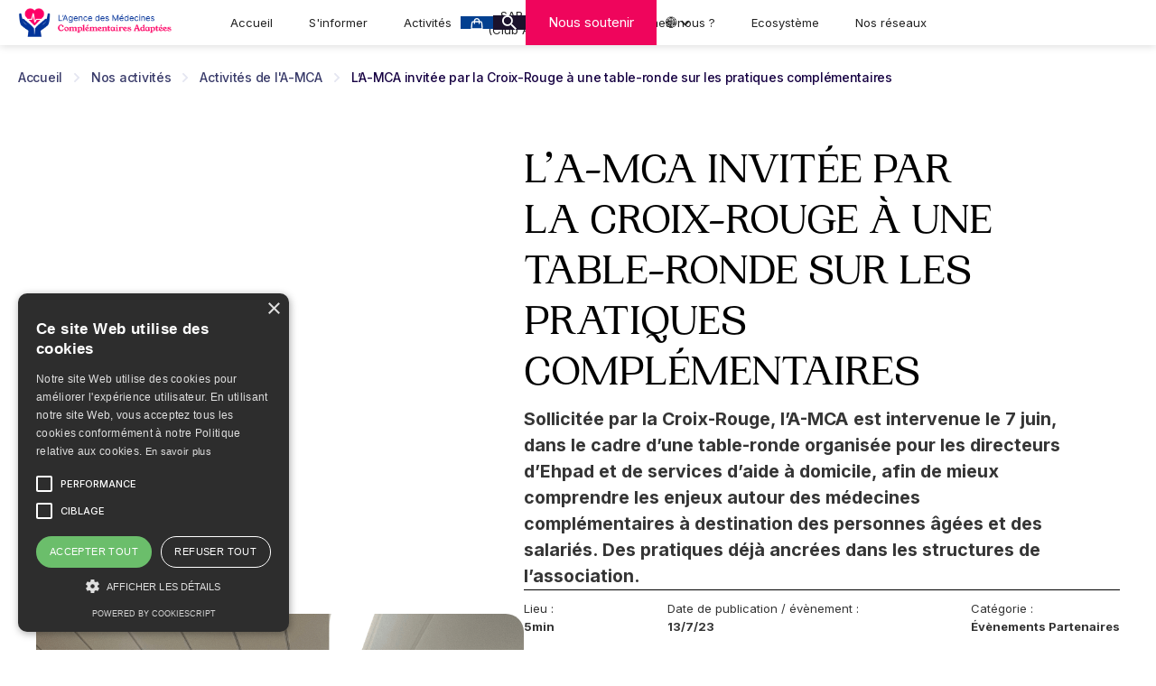

--- FILE ---
content_type: text/html
request_url: https://www.agencemca.fr/information/la-mca-invitee-par-la-croix-rouge-a-une-table-ronde-sur-les-pratiques-complementaires
body_size: 22076
content:
<!DOCTYPE html><!-- Last Published: Mon Dec 01 2025 08:35:55 GMT+0000 (Coordinated Universal Time) --><html data-wf-domain="www.agencemca.fr" data-wf-page="637e6bcd903e1afdc046196e" data-wf-site="62190810ca7834456b52627d" data-wf-collection="637e6bcd903e1a58774618e0" data-wf-item-slug="la-mca-invitee-par-la-croix-rouge-a-une-table-ronde-sur-les-pratiques-complementaires"><head><meta charset="utf-8"/><title>L’A-MCA invitée par la Croix-Rouge à une table-ronde sur les pratiques complémentaires   | s&#x27;informer</title><meta content="" name="description"/><meta content="L’A-MCA invitée par la Croix-Rouge à une table-ronde sur les pratiques complémentaires   | s&#x27;informer" property="og:title"/><meta content="" property="og:description"/><meta content="L’A-MCA invitée par la Croix-Rouge à une table-ronde sur les pratiques complémentaires   | s&#x27;informer" property="twitter:title"/><meta content="" property="twitter:description"/><meta property="og:type" content="website"/><meta content="summary_large_image" name="twitter:card"/><meta content="width=device-width, initial-scale=1" name="viewport"/><link href="https://cdn.prod.website-files.com/62190810ca7834456b52627d/css/a-mca.webflow.shared.71a0423b2.min.css" rel="stylesheet" type="text/css"/><style>@media (max-width:479px) {html.w-mod-js:not(.w-mod-ix) [data-w-id="b229fbb1-12e1-e41f-581e-638d49bcbf58"] {-webkit-transform:translate3d(0, 50vh, 0) scale3d(0.9, 0.9, 1) rotateX(0) rotateY(0) rotateZ(0) skew(0, 0);-moz-transform:translate3d(0, 50vh, 0) scale3d(0.9, 0.9, 1) rotateX(0) rotateY(0) rotateZ(0) skew(0, 0);-ms-transform:translate3d(0, 50vh, 0) scale3d(0.9, 0.9, 1) rotateX(0) rotateY(0) rotateZ(0) skew(0, 0);transform:translate3d(0, 50vh, 0) scale3d(0.9, 0.9, 1) rotateX(0) rotateY(0) rotateZ(0) skew(0, 0);}html.w-mod-js:not(.w-mod-ix) [data-w-id="d6035b24-4ef4-e353-c6bd-388f2e8f506c"] {-webkit-transform:translate3d(0, 50vh, 0) scale3d(0.9, 0.9, 1) rotateX(0) rotateY(0) rotateZ(0) skew(0, 0);-moz-transform:translate3d(0, 50vh, 0) scale3d(0.9, 0.9, 1) rotateX(0) rotateY(0) rotateZ(0) skew(0, 0);-ms-transform:translate3d(0, 50vh, 0) scale3d(0.9, 0.9, 1) rotateX(0) rotateY(0) rotateZ(0) skew(0, 0);transform:translate3d(0, 50vh, 0) scale3d(0.9, 0.9, 1) rotateX(0) rotateY(0) rotateZ(0) skew(0, 0);}html.w-mod-js:not(.w-mod-ix) [data-w-id="ee2ea5d9-8a1b-e87f-e6b1-9779180b4c32"] {-webkit-transform:translate3d(0, 50vh, 0) scale3d(0.9, 0.9, 1) rotateX(0) rotateY(0) rotateZ(0) skew(0, 0);-moz-transform:translate3d(0, 50vh, 0) scale3d(0.9, 0.9, 1) rotateX(0) rotateY(0) rotateZ(0) skew(0, 0);-ms-transform:translate3d(0, 50vh, 0) scale3d(0.9, 0.9, 1) rotateX(0) rotateY(0) rotateZ(0) skew(0, 0);transform:translate3d(0, 50vh, 0) scale3d(0.9, 0.9, 1) rotateX(0) rotateY(0) rotateZ(0) skew(0, 0);}}</style><link href="https://fonts.googleapis.com" rel="preconnect"/><link href="https://fonts.gstatic.com" rel="preconnect" crossorigin="anonymous"/><script src="https://ajax.googleapis.com/ajax/libs/webfont/1.6.26/webfont.js" type="text/javascript"></script><script type="text/javascript">WebFont.load({  google: {    families: ["Lato:100,100italic,300,300italic,400,400italic,700,700italic,900,900italic","Poppins:200,200italic,300,300italic,regular,italic,500,500italic,600,600italic,700,700italic,800,800italic,900,900italic","Inter:200,300,regular,500,600,700,800","Lora:regular,500,600,700,italic,500italic,600italic,700italic"]  }});</script><script type="text/javascript">!function(o,c){var n=c.documentElement,t=" w-mod-";n.className+=t+"js",("ontouchstart"in o||o.DocumentTouch&&c instanceof DocumentTouch)&&(n.className+=t+"touch")}(window,document);</script><link href="https://cdn.prod.website-files.com/62190810ca7834456b52627d/6220020241bbb67319373d72_Fichier%201.png" rel="shortcut icon" type="image/x-icon"/><link href="https://cdn.prod.website-files.com/62190810ca7834456b52627d/62200204c3e4debb238eefdb_Fichier%202.png" rel="apple-touch-icon"/><script async="" src="https://www.googletagmanager.com/gtag/js?id=G-7MWTB4750J"></script><script type="text/javascript">window.dataLayer = window.dataLayer || [];function gtag(){dataLayer.push(arguments);}gtag('set', 'developer_id.dZGVlNj', true);gtag('js', new Date());gtag('config', 'G-7MWTB4750J');</script><script type="text/javascript" charset="UTF-8" src="//cdn.cookie-script.com/s/06f77770fa0db31bddffac80ebcf1892.js"></script><link rel="canonical" href="la-mca-invitee-par-la-croix-rouge-a-une-table-ronde-sur-les-pratiques-complementaires"><script src="https://js.stripe.com/v3/" type="text/javascript" data-wf-ecomm-key="pk_live_nyPnaDuxaj8zDxRbuaPHJjip" data-wf-ecomm-acct-id="acct_1P3zLFDP1nRyOSeo"></script><script type="text/javascript">window.__WEBFLOW_CURRENCY_SETTINGS = {"currencyCode":"EUR","symbol":"€","decimal":",","fractionDigits":2,"group":" ","template":"{{wf {\"path\":\"symbol\",\"type\":\"PlainText\"} }} {{wf {\"path\":\"amount\",\"type\":\"CommercePrice\"} }} {{wf {\"path\":\"currencyCode\",\"type\":\"PlainText\"} }}","hideDecimalForWholeNumbers":false};</script></head><body><div data-animation="default" data-collapse="medium" data-duration="400" data-easing="ease" data-easing2="ease" role="banner" class="navbarv2 fixed w-nav"><div class="container-3 w-container"><a href="/" class="link-logo-navbar w-inline-block"><img src="https://cdn.prod.website-files.com/62190810ca7834456b52627d/63641326dfc4d188fa4a0a54_Group%20193.webp" loading="lazy" width="40" sizes="(max-width: 479px) 100vw, (max-width: 1279px) 40px, (max-width: 1439px) 3vw, 40px" alt="" srcset="https://cdn.prod.website-files.com/62190810ca7834456b52627d/63641326dfc4d188fa4a0a54_Group%20193-p-500.webp 500w, https://cdn.prod.website-files.com/62190810ca7834456b52627d/63641326dfc4d188fa4a0a54_Group%20193.webp 882w" class="logo-a-mca-navbar"/></a><nav role="navigation" class="div_navbar w-nav-menu"><a href="/" class="nav-link-3 w-nav-link">Accueil</a><a href="/information" class="nav-link-3 w-nav-link">S&#x27;informer</a><a href="/nos-activites" class="nav-link-3 w-nav-link">Activités</a><a href="/club-amca" class="nav-link-3 is-sarcan w-nav-link">SAR-CAN<br/>(Club A-MCA)</a><a href="/a-mca" class="nav-link-3 w-nav-link">Qui sommes-nous ?</a><a href="/ecosysteme" class="nav-link-3 w-nav-link">Ecosystème</a><a href="/nos-reseaux" class="nav-link-3 w-nav-link">Nos réseaux</a><a href="/accompagnement" class="nav-link-3 hidden w-nav-link">Vous accompagner</a><a href="/contact" class="nav-link-3 contact-mobile w-nav-link">Contact</a><a href="https://www.agencemca.fr/search" class="nav-link-3 contact-mobile w-nav-link">Rechercher</a><a href="/nous-soutenir" class="nav-link-3 nous-soutenir-mobile w-nav-link">Nous soutenir</a><div data-hover="false" data-delay="0" class="language-dropdown-2 w-dropdown"><div class="dropdown-toggle-2 w-dropdown-toggle"><div class="icon-3 w-icon-dropdown-toggle"></div><div class="div-block-159"><div>🌐</div><div class="text-block-65">Langue</div></div></div><nav class="language-list w-dropdown-list"><div class="lang-choice-2"><div class="lang-flag-2 w-embed"><svg width="128" height="128" viewBox="0 0 128 128" fill="none" xmlns="http://www.w3.org/2000/svg">
<g clip-path="url(#clip0_202_23)">
<path d="M64 128C99.3462 128 128 99.3462 128 64C128 28.6538 99.3462 0 64 0C28.6538 0 0 28.6538 0 64C0 99.3462 28.6538 128 64 128Z" fill="#F0F0F0"/>
<path d="M13.2284 25.0352C8.20112 31.5759 4.41038 39.1147 2.20312 47.3044H35.4976L13.2284 25.0352Z" fill="#0052B4"/>
<path d="M125.794 47.3046C123.587 39.1151 119.796 31.5764 114.769 25.0356L92.5 47.3046H125.794Z" fill="#0052B4"/>
<path d="M2.20312 80.6958C4.41062 88.8853 8.20137 96.4241 13.2284 102.965L35.4969 80.6958H2.20312Z" fill="#0052B4"/>
<path d="M102.962 13.2301C96.4216 8.20284 88.8831 4.41209 80.6934 2.20459V35.4988L102.962 13.2301Z" fill="#0052B4"/>
<path d="M25.0332 114.769C31.574 119.797 39.1127 123.587 47.3022 125.795V92.501L25.0332 114.769Z" fill="#0052B4"/>
<path d="M47.302 2.20459C39.1125 4.41209 31.5737 8.20284 25.0332 13.2298L47.302 35.4986V2.20459Z" fill="#0052B4"/>
<path d="M80.6953 125.795C88.8848 123.587 96.4236 119.797 102.964 114.77L80.6953 92.501V125.795Z" fill="#0052B4"/>
<path d="M92.5 80.6958L114.769 102.965C119.796 96.4243 123.587 88.8853 125.794 80.6958H92.5Z" fill="#0052B4"/>
<path d="M127.458 55.6522H72.3483H72.348V0.54175C69.6152 0.186 66.8293 0 64 0C61.1702 0 58.3847 0.186 55.6522 0.54175V55.6517V55.652H0.54175C0.186 58.3848 0 61.1707 0 64C0 66.8298 0.186 69.6152 0.54175 72.3477H55.6517H55.652V127.458C58.3848 127.814 61.1702 128 64 128C66.8293 128 69.6152 127.814 72.3477 127.458V72.3483V72.348H127.458C127.814 69.6152 128 66.8298 128 64C128 61.1707 127.814 58.3847 127.458 55.6522V55.6522Z" fill="#D80027"/>
<path d="M80.6953 80.6961L109.254 109.255C110.568 107.942 111.821 106.569 113.016 105.146L88.5658 80.6958H80.6953V80.6961Z" fill="#D80027"/>
<path d="M47.3053 80.6963H47.3048L18.7461 109.255C20.0591 110.569 21.4318 111.822 22.8548 113.017L47.3053 88.566V80.6963Z" fill="#D80027"/>
<path d="M47.3054 47.3049V47.3044L18.7464 18.7451C17.4329 20.0581 16.1799 21.4309 14.9844 22.8539L39.4351 47.3046H47.3054V47.3049Z" fill="#D80027"/>
<path d="M80.6953 47.3046L109.255 18.7451C107.942 17.4316 106.569 16.1786 105.146 14.9834L80.6953 39.4341V47.3046Z" fill="#D80027"/>
</g>
<defs>
<clipPath id="clip0_202_23">
<rect width="128" height="128" fill="white"/>
</clipPath>
</defs>
</svg></div><a id="buttonEN" data-lang="en" href="#googtrans(fr|en)" class="lang-select translate _2 w-dropdown-link">English</a></div><div class="lang-choice-2"><div class="lang-flag-2 w-embed"><svg width="128" height="128" viewBox="0 0 128 128" fill="none" xmlns="http://www.w3.org/2000/svg">
<g clip-path="url(#clip0_202_40)">
<path d="M64 128C99.3462 128 128 99.3462 128 64C128 28.6538 99.3462 0 64 0C28.6538 0 0 28.6538 0 64C0 99.3462 28.6538 128 64 128Z" fill="#F0F0F0"/>
<path d="M128.001 64.0002C128.001 36.4825 110.633 13.0237 86.2617 3.98096V124.02C110.633 114.977 128.001 91.518 128.001 64.0002V64.0002Z" fill="#D80027"/>
<path d="M0 64.0002C0 91.518 17.3682 114.977 41.7393 124.019V3.98096C17.3682 13.0237 0 36.4825 0 64.0002Z" fill="#0052B4"/>
</g>
<defs>
<clipPath id="clip0_202_40">
<rect width="128" height="128" fill="white"/>
</clipPath>
</defs>
</svg></div><a id="buttonFR" data-lang="fr" href="#googtrans(en|fr)" class="lang-select translate _2 w-dropdown-link">Français</a></div></nav></div></nav><div class="div-block-96"><a href="/boutique" class="link-block-18 is-boutique w-inline-block"><div class="html-embed-11 contact w-embed"><svg width="16" height="16" viewBox="0 0 16 16" fill="none" xmlns="http://www.w3.org/2000/svg">
<path d="M5.33362 8L5.33362 5.3336C5.33362 3.86099 6.52741 2.6672 8.00002 2.6672V2.6672C9.47263 2.6672 10.6664 3.86099 10.6664 5.3336L10.6664 8" stroke="white" stroke-width="1.3332" stroke-linecap="round"/>
<path d="M2.46346 8.44521C2.56017 7.28473 2.60852 6.70449 2.99121 6.35237C3.37389 6.00024 3.95615 6.00024 5.12065 6.00024H10.8794C12.0439 6.00024 12.6261 6.00024 13.0088 6.35237C13.3915 6.70449 13.4399 7.28473 13.5366 8.44521L13.8791 12.5555C13.9354 13.2312 13.9635 13.569 13.7655 13.7842C13.5674 13.9994 13.2285 13.9994 12.5505 13.9994H3.44953C2.77156 13.9994 2.43258 13.9994 2.23453 13.7842C2.03648 13.569 2.06463 13.2312 2.12094 12.5555L2.46346 8.44521Z" stroke="white" stroke-width="1.3332"/>
</svg></div></a><a href="https://www.agencemca.fr/search" class="link-block-18 w-inline-block"><div class="html-embed-11 w-embed"><svg width="16" height="16" viewBox="0 0 16 16" fill="none" xmlns="http://www.w3.org/2000/svg">
<path d="M11.4351 10.0629H10.7124L10.4563 9.81589C11.3528 8.77301 11.8925 7.4191 11.8925 5.94625C11.8925 2.66209 9.23042 0 5.94625 0C2.66209 0 0 2.66209 0 5.94625C0 9.23042 2.66209 11.8925 5.94625 11.8925C7.4191 11.8925 8.77301 11.3528 9.81589 10.4563L10.0629 10.7124V11.4351L14.6369 16L16 14.6369L11.4351 10.0629V10.0629ZM5.94625 10.0629C3.66838 10.0629 1.82962 8.22413 1.82962 5.94625C1.82962 3.66838 3.66838 1.82962 5.94625 1.82962C8.22413 1.82962 10.0629 3.66838 10.0629 5.94625C10.0629 8.22413 8.22413 10.0629 5.94625 10.0629Z" fill="CurrentColor"/>
</svg></div></a><a href="/user-account" class="link-block-18 account w-inline-block"><div class="html-embed-11 w-embed"><svg width="16" height="16" viewBox="0 0 16 16" fill="none" xmlns="http://www.w3.org/2000/svg">
<path d="M8 1.9C9.16 1.9 10.1 2.84 10.1 4C10.1 5.16 9.16 6.1 8 6.1C6.84 6.1 5.9 5.16 5.9 4C5.9 2.84 6.84 1.9 8 1.9ZM8 10.9C10.97 10.9 14.1 12.36 14.1 13V14.1H1.9V13C1.9 12.36 5.03 10.9 8 10.9ZM8 0C5.79 0 4 1.79 4 4C4 6.21 5.79 8 8 8C10.21 8 12 6.21 12 4C12 1.79 10.21 0 8 0ZM8 9C5.33 9 0 10.34 0 13V16H16V13C16 10.34 10.67 9 8 9Z" fill="CurrentColor
"/>
</svg></div></a><a href="/nous-soutenir" class="nav-link-3 absolute w-nav-link">Nous soutenir</a><div data-hover="false" data-delay="0" class="language-dropdown w-dropdown"><div class="dropdown-toggle-2 w-dropdown-toggle"><div class="icon-3 w-icon-dropdown-toggle"></div><div class="div-block-159"><div>🌐</div><div id="langueMenu" class="text-block-65">Language</div></div></div><nav class="language-list w-dropdown-list"><div class="lang-choice"><div class="lang-flag w-embed"><svg width="128" height="128" viewBox="0 0 128 128" fill="none" xmlns="http://www.w3.org/2000/svg">
<g clip-path="url(#clip0_202_23)">
<path d="M64 128C99.3462 128 128 99.3462 128 64C128 28.6538 99.3462 0 64 0C28.6538 0 0 28.6538 0 64C0 99.3462 28.6538 128 64 128Z" fill="#F0F0F0"/>
<path d="M13.2284 25.0352C8.20112 31.5759 4.41038 39.1147 2.20312 47.3044H35.4976L13.2284 25.0352Z" fill="#0052B4"/>
<path d="M125.794 47.3046C123.587 39.1151 119.796 31.5764 114.769 25.0356L92.5 47.3046H125.794Z" fill="#0052B4"/>
<path d="M2.20312 80.6958C4.41062 88.8853 8.20137 96.4241 13.2284 102.965L35.4969 80.6958H2.20312Z" fill="#0052B4"/>
<path d="M102.962 13.2301C96.4216 8.20284 88.8831 4.41209 80.6934 2.20459V35.4988L102.962 13.2301Z" fill="#0052B4"/>
<path d="M25.0332 114.769C31.574 119.797 39.1127 123.587 47.3022 125.795V92.501L25.0332 114.769Z" fill="#0052B4"/>
<path d="M47.302 2.20459C39.1125 4.41209 31.5737 8.20284 25.0332 13.2298L47.302 35.4986V2.20459Z" fill="#0052B4"/>
<path d="M80.6953 125.795C88.8848 123.587 96.4236 119.797 102.964 114.77L80.6953 92.501V125.795Z" fill="#0052B4"/>
<path d="M92.5 80.6958L114.769 102.965C119.796 96.4243 123.587 88.8853 125.794 80.6958H92.5Z" fill="#0052B4"/>
<path d="M127.458 55.6522H72.3483H72.348V0.54175C69.6152 0.186 66.8293 0 64 0C61.1702 0 58.3847 0.186 55.6522 0.54175V55.6517V55.652H0.54175C0.186 58.3848 0 61.1707 0 64C0 66.8298 0.186 69.6152 0.54175 72.3477H55.6517H55.652V127.458C58.3848 127.814 61.1702 128 64 128C66.8293 128 69.6152 127.814 72.3477 127.458V72.3483V72.348H127.458C127.814 69.6152 128 66.8298 128 64C128 61.1707 127.814 58.3847 127.458 55.6522V55.6522Z" fill="#D80027"/>
<path d="M80.6953 80.6961L109.254 109.255C110.568 107.942 111.821 106.569 113.016 105.146L88.5658 80.6958H80.6953V80.6961Z" fill="#D80027"/>
<path d="M47.3053 80.6963H47.3048L18.7461 109.255C20.0591 110.569 21.4318 111.822 22.8548 113.017L47.3053 88.566V80.6963Z" fill="#D80027"/>
<path d="M47.3054 47.3049V47.3044L18.7464 18.7451C17.4329 20.0581 16.1799 21.4309 14.9844 22.8539L39.4351 47.3046H47.3054V47.3049Z" fill="#D80027"/>
<path d="M80.6953 47.3046L109.255 18.7451C107.942 17.4316 106.569 16.1786 105.146 14.9834L80.6953 39.4341V47.3046Z" fill="#D80027"/>
</g>
<defs>
<clipPath id="clip0_202_23">
<rect width="128" height="128" fill="white"/>
</clipPath>
</defs>
</svg></div><a id="buttonEN" data-lang="en" href="#googtrans(fr|en)" class="lang-select translate w-dropdown-link">English</a></div><div class="lang-choice"><div class="lang-flag w-embed"><svg width="128" height="128" viewBox="0 0 128 128" fill="none" xmlns="http://www.w3.org/2000/svg">
<g clip-path="url(#clip0_202_40)">
<path d="M64 128C99.3462 128 128 99.3462 128 64C128 28.6538 99.3462 0 64 0C28.6538 0 0 28.6538 0 64C0 99.3462 28.6538 128 64 128Z" fill="#F0F0F0"/>
<path d="M128.001 64.0002C128.001 36.4825 110.633 13.0237 86.2617 3.98096V124.02C110.633 114.977 128.001 91.518 128.001 64.0002V64.0002Z" fill="#D80027"/>
<path d="M0 64.0002C0 91.518 17.3682 114.977 41.7393 124.019V3.98096C17.3682 13.0237 0 36.4825 0 64.0002Z" fill="#0052B4"/>
</g>
<defs>
<clipPath id="clip0_202_40">
<rect width="128" height="128" fill="white"/>
</clipPath>
</defs>
</svg></div><a id="buttonFR" data-lang="fr" href="#googtrans(en|fr)" class="lang-select translate w-dropdown-link">Français</a></div></nav></div></div><div class="menu-button-3 w-nav-button"><div class="icon-2 w-icon-nav-menu"></div></div></div></div><div class="f-breadcrumb-2-interviews w-condition-invisible"><div class="f-breadcrumb-wrapper-2"><a href="/" class="f-breadcrumb-link-2 w-inline-block"><div>Accueil</div></a><div class="f-breadcrumb-seperator-2 w-embed"><svg width="32" height="32" viewBox="0 0 32 32" fill="none" xmlns="http://www.w3.org/2000/svg">
<path d="M16.9766 16.0001L12.8516 11.8751L14.0299 10.6968L19.3332 16.0001L14.0299 21.3034L12.8516 20.1251L16.9766 16.0001Z" fill="currentColor"/>
</svg></div><a href="/information" class="f-breadcrumb-link-2 w-inline-block"><div>S&#x27;informer sur les MCA</div></a><div class="f-breadcrumb-seperator-2 w-embed"><svg width="32" height="32" viewBox="0 0 32 32" fill="none" xmlns="http://www.w3.org/2000/svg">
<path d="M16.9766 16.0001L12.8516 11.8751L14.0299 10.6968L19.3332 16.0001L14.0299 21.3034L12.8516 20.1251L16.9766 16.0001Z" fill="currentColor"/>
</svg></div><a href="/pages-collection/articles" class="f-breadcrumb-link-2 w-inline-block"><div>Articles à thématique</div></a><div class="f-breadcrumb-seperator-2 w-embed"><svg width="32" height="32" viewBox="0 0 32 32" fill="none" xmlns="http://www.w3.org/2000/svg">
<path d="M16.9766 16.0001L12.8516 11.8751L14.0299 10.6968L19.3332 16.0001L14.0299 21.3034L12.8516 20.1251L16.9766 16.0001Z" fill="currentColor"/>
</svg></div><a href="/information/la-mca-invitee-par-la-croix-rouge-a-une-table-ronde-sur-les-pratiques-complementaires" aria-current="page" class="f-breadcrumb-link-2 w-inline-block w--current"><div>L’A-MCA invitée par la Croix-Rouge à une table-ronde sur les pratiques complémentaires  </div></a></div></div><div class="f-breadcrumb-2-interviews w-condition-invisible"><div class="f-breadcrumb-wrapper-2"><a href="/" class="f-breadcrumb-link-2 w-inline-block"><div>Accueil</div></a><div class="f-breadcrumb-seperator-2 w-embed"><svg width="32" height="32" viewBox="0 0 32 32" fill="none" xmlns="http://www.w3.org/2000/svg">
<path d="M16.9766 16.0001L12.8516 11.8751L14.0299 10.6968L19.3332 16.0001L14.0299 21.3034L12.8516 20.1251L16.9766 16.0001Z" fill="currentColor"/>
</svg></div><a href="/information" class="f-breadcrumb-link-2 w-inline-block"><div>S&#x27;informer sur les MCA</div></a><div class="f-breadcrumb-seperator-2 w-embed"><svg width="32" height="32" viewBox="0 0 32 32" fill="none" xmlns="http://www.w3.org/2000/svg">
<path d="M16.9766 16.0001L12.8516 11.8751L14.0299 10.6968L19.3332 16.0001L14.0299 21.3034L12.8516 20.1251L16.9766 16.0001Z" fill="currentColor"/>
</svg></div><a href="/pages-collection/interviews" class="f-breadcrumb-link-2 w-inline-block"><div>Interviews d&#x27;experts</div></a><div class="f-breadcrumb-seperator-2 w-embed"><svg width="32" height="32" viewBox="0 0 32 32" fill="none" xmlns="http://www.w3.org/2000/svg">
<path d="M16.9766 16.0001L12.8516 11.8751L14.0299 10.6968L19.3332 16.0001L14.0299 21.3034L12.8516 20.1251L16.9766 16.0001Z" fill="currentColor"/>
</svg></div><a href="/information/la-mca-invitee-par-la-croix-rouge-a-une-table-ronde-sur-les-pratiques-complementaires" aria-current="page" class="f-breadcrumb-link-2 w-inline-block w--current"><div>L’A-MCA invitée par la Croix-Rouge à une table-ronde sur les pratiques complémentaires  </div></a></div></div><div class="f-breadcrumb-2-breves w-condition-invisible"><div class="f-breadcrumb-wrapper-2"><a href="/" class="f-breadcrumb-link-2 w-inline-block"><div>Accueil</div></a><div class="f-breadcrumb-seperator-2 w-embed"><svg width="32" height="32" viewBox="0 0 32 32" fill="none" xmlns="http://www.w3.org/2000/svg">
<path d="M16.9766 16.0001L12.8516 11.8751L14.0299 10.6968L19.3332 16.0001L14.0299 21.3034L12.8516 20.1251L16.9766 16.0001Z" fill="currentColor"/>
</svg></div><a href="/pages-collection/breves" class="f-breadcrumb-link-2 w-inline-block"><div>Brèves</div></a><div class="f-breadcrumb-seperator-2 w-embed"><svg width="32" height="32" viewBox="0 0 32 32" fill="none" xmlns="http://www.w3.org/2000/svg">
<path d="M16.9766 16.0001L12.8516 11.8751L14.0299 10.6968L19.3332 16.0001L14.0299 21.3034L12.8516 20.1251L16.9766 16.0001Z" fill="currentColor"/>
</svg></div><a href="/information/la-mca-invitee-par-la-croix-rouge-a-une-table-ronde-sur-les-pratiques-complementaires" aria-current="page" class="f-breadcrumb-link-2 w-inline-block w--current"><div>L’A-MCA invitée par la Croix-Rouge à une table-ronde sur les pratiques complémentaires  </div></a></div></div><div class="f-breadcrumb-2-activit-s-club w-condition-invisible"><div class="f-breadcrumb-wrapper-2"><a href="/" class="f-breadcrumb-link-2 w-inline-block"><div>Accueil</div></a><div class="f-breadcrumb-seperator-2 w-embed"><svg width="32" height="32" viewBox="0 0 32 32" fill="none" xmlns="http://www.w3.org/2000/svg">
<path d="M16.9766 16.0001L12.8516 11.8751L14.0299 10.6968L19.3332 16.0001L14.0299 21.3034L12.8516 20.1251L16.9766 16.0001Z" fill="currentColor"/>
</svg></div><a href="/nos-activites" class="f-breadcrumb-link-2 w-inline-block"><div>Nos activités</div></a><div class="f-breadcrumb-seperator-2 w-embed"><svg width="32" height="32" viewBox="0 0 32 32" fill="none" xmlns="http://www.w3.org/2000/svg">
<path d="M16.9766 16.0001L12.8516 11.8751L14.0299 10.6968L19.3332 16.0001L14.0299 21.3034L12.8516 20.1251L16.9766 16.0001Z" fill="currentColor"/>
</svg></div><a href="/pages-collection/activites-a-mca" class="f-breadcrumb-link-2 w-inline-block"><div>Activités de l&#x27;A-MCA et de son club</div></a><div class="f-breadcrumb-seperator-2 w-embed"><svg width="32" height="32" viewBox="0 0 32 32" fill="none" xmlns="http://www.w3.org/2000/svg">
<path d="M16.9766 16.0001L12.8516 11.8751L14.0299 10.6968L19.3332 16.0001L14.0299 21.3034L12.8516 20.1251L16.9766 16.0001Z" fill="currentColor"/>
</svg></div><a href="/information/la-mca-invitee-par-la-croix-rouge-a-une-table-ronde-sur-les-pratiques-complementaires" aria-current="page" class="f-breadcrumb-link-2 w-inline-block w--current"><div>L’A-MCA invitée par la Croix-Rouge à une table-ronde sur les pratiques complémentaires  </div></a></div></div><div class="f-breadcrumb-2-activit-s"><div class="f-breadcrumb-wrapper-2"><a href="/" class="f-breadcrumb-link-2 w-inline-block"><div>Accueil</div></a><div class="f-breadcrumb-seperator-2 w-embed"><svg width="32" height="32" viewBox="0 0 32 32" fill="none" xmlns="http://www.w3.org/2000/svg">
<path d="M16.9766 16.0001L12.8516 11.8751L14.0299 10.6968L19.3332 16.0001L14.0299 21.3034L12.8516 20.1251L16.9766 16.0001Z" fill="currentColor"/>
</svg></div><a href="/pages-collection/activites-a-mca" class="f-breadcrumb-link-2 w-inline-block"><div>Nos activités</div></a><div class="f-breadcrumb-seperator-2 w-embed"><svg width="32" height="32" viewBox="0 0 32 32" fill="none" xmlns="http://www.w3.org/2000/svg">
<path d="M16.9766 16.0001L12.8516 11.8751L14.0299 10.6968L19.3332 16.0001L14.0299 21.3034L12.8516 20.1251L16.9766 16.0001Z" fill="currentColor"/>
</svg></div><a href="/nos-activites" class="f-breadcrumb-link-2 w-inline-block"><div>Activités de l&#x27;A-MCA</div></a><div class="f-breadcrumb-seperator-2 w-embed"><svg width="32" height="32" viewBox="0 0 32 32" fill="none" xmlns="http://www.w3.org/2000/svg">
<path d="M16.9766 16.0001L12.8516 11.8751L14.0299 10.6968L19.3332 16.0001L14.0299 21.3034L12.8516 20.1251L16.9766 16.0001Z" fill="currentColor"/>
</svg></div><a href="/information/la-mca-invitee-par-la-croix-rouge-a-une-table-ronde-sur-les-pratiques-complementaires" aria-current="page" class="f-breadcrumb-link-2 w-inline-block w--current"><div>L’A-MCA invitée par la Croix-Rouge à une table-ronde sur les pratiques complémentaires  </div></a></div></div><div class="f-breadcrumb-2-activit-s-e-fps w-condition-invisible"><div class="f-breadcrumb-wrapper-2"><a href="/" class="f-breadcrumb-link-2 w-inline-block"><div>Accueil</div></a><div class="f-breadcrumb-seperator-2 w-embed"><svg width="32" height="32" viewBox="0 0 32 32" fill="none" xmlns="http://www.w3.org/2000/svg">
<path d="M16.9766 16.0001L12.8516 11.8751L14.0299 10.6968L19.3332 16.0001L14.0299 21.3034L12.8516 20.1251L16.9766 16.0001Z" fill="currentColor"/>
</svg></div><a href="/accompagnement" class="f-breadcrumb-link-2 w-inline-block"><div>Activités de l&#x27;E-SD et de l&#x27;E-FPS</div></a><div class="f-breadcrumb-seperator-2 w-embed"><svg width="32" height="32" viewBox="0 0 32 32" fill="none" xmlns="http://www.w3.org/2000/svg">
<path d="M16.9766 16.0001L12.8516 11.8751L14.0299 10.6968L19.3332 16.0001L14.0299 21.3034L12.8516 20.1251L16.9766 16.0001Z" fill="currentColor"/>
</svg></div><a href="/information/la-mca-invitee-par-la-croix-rouge-a-une-table-ronde-sur-les-pratiques-complementaires" aria-current="page" class="f-breadcrumb-link-2 w-inline-block w--current"><div>L’A-MCA invitée par la Croix-Rouge à une table-ronde sur les pratiques complémentaires  </div></a><div class="f-breadcrumb-seperator-2 hidden w-embed"><svg width="32" height="32" viewBox="0 0 32 32" fill="none" xmlns="http://www.w3.org/2000/svg">
<path d="M16.9766 16.0001L12.8516 11.8751L14.0299 10.6968L19.3332 16.0001L14.0299 21.3034L12.8516 20.1251L16.9766 16.0001Z" fill="currentColor"/>
</svg></div><a href="/information/la-mca-invitee-par-la-croix-rouge-a-une-table-ronde-sur-les-pratiques-complementaires" aria-current="page" class="f-breadcrumb-link-2 hidden w-inline-block w--current"><div>L’A-MCA invitée par la Croix-Rouge à une table-ronde sur les pratiques complémentaires  </div></a></div></div><div class="f-breadcrumb-2-activit-s-e-sd w-condition-invisible"><div class="f-breadcrumb-wrapper-2"><a href="/" class="f-breadcrumb-link-2 w-inline-block"><div>Accueil</div></a><div class="f-breadcrumb-seperator-2 w-embed"><svg width="32" height="32" viewBox="0 0 32 32" fill="none" xmlns="http://www.w3.org/2000/svg">
<path d="M16.9766 16.0001L12.8516 11.8751L14.0299 10.6968L19.3332 16.0001L14.0299 21.3034L12.8516 20.1251L16.9766 16.0001Z" fill="currentColor"/>
</svg></div><a href="/accompagnement" class="f-breadcrumb-link-2 w-inline-block"><div>Activités de l&#x27;E-SD et de l&#x27;E-FPS</div></a><div class="f-breadcrumb-seperator-2 w-embed"><svg width="32" height="32" viewBox="0 0 32 32" fill="none" xmlns="http://www.w3.org/2000/svg">
<path d="M16.9766 16.0001L12.8516 11.8751L14.0299 10.6968L19.3332 16.0001L14.0299 21.3034L12.8516 20.1251L16.9766 16.0001Z" fill="currentColor"/>
</svg></div><a href="/information/la-mca-invitee-par-la-croix-rouge-a-une-table-ronde-sur-les-pratiques-complementaires" aria-current="page" class="f-breadcrumb-link-2 w-inline-block w--current"><div>L’A-MCA invitée par la Croix-Rouge à une table-ronde sur les pratiques complémentaires  </div></a><div class="f-breadcrumb-seperator-2 hidden w-embed"><svg width="32" height="32" viewBox="0 0 32 32" fill="none" xmlns="http://www.w3.org/2000/svg">
<path d="M16.9766 16.0001L12.8516 11.8751L14.0299 10.6968L19.3332 16.0001L14.0299 21.3034L12.8516 20.1251L16.9766 16.0001Z" fill="currentColor"/>
</svg></div><a href="/information/la-mca-invitee-par-la-croix-rouge-a-une-table-ronde-sur-les-pratiques-complementaires" aria-current="page" class="f-breadcrumb-link-2 hidden w-inline-block w--current"><div>L’A-MCA invitée par la Croix-Rouge à une table-ronde sur les pratiques complémentaires  </div></a></div></div><div class="f-breadcrumb-2-activit-s-rc-mca w-condition-invisible"><div class="f-breadcrumb-wrapper-2"><a href="/" class="f-breadcrumb-link-2 w-inline-block"><div>Accueil</div></a><div class="f-breadcrumb-seperator-2 w-embed"><svg width="32" height="32" viewBox="0 0 32 32" fill="none" xmlns="http://www.w3.org/2000/svg">
<path d="M16.9766 16.0001L12.8516 11.8751L14.0299 10.6968L19.3332 16.0001L14.0299 21.3034L12.8516 20.1251L16.9766 16.0001Z" fill="currentColor"/>
</svg></div><a href="/information" class="f-breadcrumb-link-2 w-inline-block"><div>Nos activités</div></a><div class="f-breadcrumb-seperator-2 w-embed"><svg width="32" height="32" viewBox="0 0 32 32" fill="none" xmlns="http://www.w3.org/2000/svg">
<path d="M16.9766 16.0001L12.8516 11.8751L14.0299 10.6968L19.3332 16.0001L14.0299 21.3034L12.8516 20.1251L16.9766 16.0001Z" fill="currentColor"/>
</svg></div><a href="/pages-collection/activites-a-mca" class="f-breadcrumb-link-2 w-inline-block"><div>Activités du RC-MCA</div></a><div class="f-breadcrumb-seperator-2 w-embed"><svg width="32" height="32" viewBox="0 0 32 32" fill="none" xmlns="http://www.w3.org/2000/svg">
<path d="M16.9766 16.0001L12.8516 11.8751L14.0299 10.6968L19.3332 16.0001L14.0299 21.3034L12.8516 20.1251L16.9766 16.0001Z" fill="currentColor"/>
</svg></div><a href="/information/la-mca-invitee-par-la-croix-rouge-a-une-table-ronde-sur-les-pratiques-complementaires" aria-current="page" class="f-breadcrumb-link-2 w-inline-block w--current"><div>L’A-MCA invitée par la Croix-Rouge à une table-ronde sur les pratiques complémentaires  </div></a></div></div><div class="f-breadcrumb-2-fiche-pratique w-condition-invisible"><div class="f-breadcrumb-wrapper-2"><a href="/" class="f-breadcrumb-link-2 w-inline-block"><div>Accueil</div></a><div class="f-breadcrumb-seperator-2 w-embed"><svg width="32" height="32" viewBox="0 0 32 32" fill="none" xmlns="http://www.w3.org/2000/svg">
<path d="M16.9766 16.0001L12.8516 11.8751L14.0299 10.6968L19.3332 16.0001L14.0299 21.3034L12.8516 20.1251L16.9766 16.0001Z" fill="currentColor"/>
</svg></div><a href="/information" class="f-breadcrumb-link-2 w-inline-block"><div>S&#x27;informer sur les MCA</div></a><div class="f-breadcrumb-seperator-2 w-embed"><svg width="32" height="32" viewBox="0 0 32 32" fill="none" xmlns="http://www.w3.org/2000/svg">
<path d="M16.9766 16.0001L12.8516 11.8751L14.0299 10.6968L19.3332 16.0001L14.0299 21.3034L12.8516 20.1251L16.9766 16.0001Z" fill="currentColor"/>
</svg></div><a href="/pages-collection/fiches-pratiques" class="f-breadcrumb-link-2 w-inline-block"><div>Fiches pratiques</div></a><div class="f-breadcrumb-seperator-2 w-embed"><svg width="32" height="32" viewBox="0 0 32 32" fill="none" xmlns="http://www.w3.org/2000/svg">
<path d="M16.9766 16.0001L12.8516 11.8751L14.0299 10.6968L19.3332 16.0001L14.0299 21.3034L12.8516 20.1251L16.9766 16.0001Z" fill="currentColor"/>
</svg></div><a href="/information/la-mca-invitee-par-la-croix-rouge-a-une-table-ronde-sur-les-pratiques-complementaires" aria-current="page" class="f-breadcrumb-link-2 w-inline-block w--current"><div>L’A-MCA invitée par la Croix-Rouge à une table-ronde sur les pratiques complémentaires  </div></a></div></div><div class="sct_fiche-pratique w-condition-invisible"><div data-w-id="b229fbb1-12e1-e41f-581e-638d49bcbf58" class="container-fiche-pratique"><div class="barre-fiche-pratique"><div class="div-block-44"></div><div class="text-block-31">Fiche pratique</div></div><div class="div-la-pratique"><div class="div-block-45"><div class="w-embed"><svg width="28" height="28" viewBox="0 0 28 28" fill="none" xmlns="http://www.w3.org/2000/svg">
<g clip-path="url(#clip0_289_354)">
<path d="M28 14C28 12.103 27.167 10.3133 25.7541 9.18866C25.9175 7.29633 25.2408 5.4425 23.8991 4.09966C22.5575 2.75916 20.7083 2.08366 18.9093 2.2855C16.5596 -0.696502 11.4835 -0.752502 9.18863 2.24466C7.29396 2.07666 5.44246 2.75683 4.1008 4.09966C2.7603 5.44133 2.08363 7.29633 2.28663 9.0895C-0.69537 11.4392 -0.752537 16.5153 2.2458 18.8113C2.08246 20.7037 2.75913 22.5575 4.1008 23.9003C5.44246 25.2408 7.29396 25.9187 9.09063 25.7145C11.4403 28.6965 16.5165 28.7525 18.8113 25.7553C20.7013 25.914 22.5563 25.2432 23.8991 23.9003C25.2396 22.5587 25.9163 20.7037 25.7133 18.9105C27.167 17.6878 28 15.8982 28 14.0012V14ZM20.4633 12.327L14.9345 17.6563C13.5776 19.0108 11.3575 18.9992 10.0006 17.6412L7.3733 15.2005C6.90196 14.7618 6.87396 14.0233 7.31263 13.552C7.75246 13.0795 8.49213 13.0538 8.96113 13.4913L11.6188 15.9612C12.1065 16.4477 12.8438 16.4465 13.2988 15.9903L18.8428 10.6458C19.3071 10.2002 20.0456 10.213 20.4925 10.6762C20.9405 11.1393 20.9265 11.879 20.4633 12.3258V12.327Z" fill="#00ff7f"/>
</g>
<defs>
<clipPath id="clip0_289_354">
<rect width="28" height="28" fill="white"/>
</clipPath>
</defs>
</svg></div><div class="text-block-32">Pratique acceptée</div></div><h1 class="heading-7">L’A-MCA invitée par la Croix-Rouge à une table-ronde sur les pratiques complémentaires  </h1></div><div class="div-design"><div class="html-embed-8 w-embed"><svg width="100%" height="98" viewBox="0 0 962 98" fill="none" xmlns="http://www.w3.org/2000/svg">
<line y1="-1" x2="136.721" y2="-1" transform="matrix(0.709683 -0.704521 0.709683 0.704521 180.678 97.7555)" stroke="#00ff7f" stroke-width="2"/>
<line y1="-1" x2="136.721" y2="-1" transform="matrix(0.709683 -0.704521 0.709683 0.704521 17.8555 97.7555)" stroke="#00ff7f" stroke-width="2"/>
<line x1="1.10539" y1="32.3853" x2="32.7654" y2="0.7253" stroke="#00ff7f" stroke-width="2"/>
<line x1="1.10539" y1="12.0324" x2="12.4125" y2="0.72531" stroke="#00ff7f" stroke-width="2"/>
<line y1="-1" x2="136.721" y2="-1" transform="matrix(0.709683 -0.704521 0.709683 0.704521 201.029 97.7555)" stroke="#00ff7f" stroke-width="2"/>
<line y1="-1" x2="136.721" y2="-1" transform="matrix(0.709683 -0.704521 0.709683 0.704521 38.207 97.7555)" stroke="#00ff7f" stroke-width="2"/>
<line x1="1.10539" y1="52.7381" x2="53.1182" y2="0.725306" stroke="#00ff7f" stroke-width="2"/>
<line y1="-1" x2="136.721" y2="-1" transform="matrix(0.709683 -0.704521 0.709683 0.704521 221.383 97.7555)" stroke="#00ff7f" stroke-width="2"/>
<line y1="-1" x2="136.721" y2="-1" transform="matrix(0.709683 -0.704521 0.709683 0.704521 58.5605 97.7555)" stroke="#00ff7f" stroke-width="2"/>
<line x1="1.10539" y1="73.091" x2="73.471" y2="0.72532" stroke="#00ff7f" stroke-width="2"/>
<line y1="-1" x2="136.721" y2="-1" transform="matrix(0.709683 -0.704521 0.709683 0.704521 241.736 97.7555)" stroke="#00ff7f" stroke-width="2"/>
<line y1="-1" x2="136.721" y2="-1" transform="matrix(0.709683 -0.704521 0.709683 0.704521 78.9121 97.7555)" stroke="#00ff7f" stroke-width="2"/>
<line x1="1.10539" y1="93.4438" x2="93.8239" y2="0.725293" stroke="#00ff7f" stroke-width="2"/>
<line y1="-1" x2="136.721" y2="-1" transform="matrix(0.709683 -0.704521 0.709683 0.704521 262.088 97.7555)" stroke="#00ff7f" stroke-width="2"/>
<line y1="-1" x2="136.721" y2="-1" transform="matrix(0.709683 -0.704521 0.709683 0.704521 99.2656 97.7555)" stroke="#00ff7f" stroke-width="2"/>
<line y1="-1" x2="136.721" y2="-1" transform="matrix(0.709683 -0.704521 0.709683 0.704521 282.441 97.7555)" stroke="#00ff7f" stroke-width="2"/>
<line y1="-1" x2="136.721" y2="-1" transform="matrix(0.709683 -0.704521 0.709683 0.704521 119.619 97.7555)" stroke="#00ff7f" stroke-width="2"/>
<line y1="-1" x2="136.721" y2="-1" transform="matrix(0.709683 -0.704521 0.709683 0.704521 302.795 97.7555)" stroke="#00ff7f" stroke-width="2"/>
<line y1="-1" x2="136.721" y2="-1" transform="matrix(0.709683 -0.704521 0.709683 0.704521 139.971 97.7555)" stroke="#00ff7f" stroke-width="2"/>
<line y1="-1" x2="136.721" y2="-1" transform="matrix(0.709683 -0.704521 0.709683 0.704521 323.146 97.7555)" stroke="#00ff7f" stroke-width="2"/>
<line y1="-1" x2="136.721" y2="-1" transform="matrix(0.709683 -0.704521 0.709683 0.704521 160.324 97.7555)" stroke="#00ff7f" stroke-width="2"/>
<line y1="-1" x2="136.721" y2="-1" transform="matrix(0.709683 -0.704521 0.709683 0.704521 343.5 97.7555)" stroke="#00ff7f" stroke-width="2"/>
<line y1="-1" x2="136.721" y2="-1" transform="matrix(0.709683 -0.704521 0.709683 0.704521 363.854 97.7555)" stroke="#00ff7f" stroke-width="2"/>
<line y1="-1" x2="136.721" y2="-1" transform="matrix(0.709683 -0.704521 0.709683 0.704521 384.205 97.7555)" stroke="#00ff7f" stroke-width="2"/>
<line y1="-1" x2="136.721" y2="-1" transform="matrix(0.709683 -0.704521 0.709683 0.704521 404.559 97.7555)" stroke="#00ff7f" stroke-width="2"/>
<line y1="-1" x2="136.721" y2="-1" transform="matrix(0.709683 -0.704521 0.709683 0.704521 424.912 97.7555)" stroke="#00ff7f" stroke-width="2"/>
<line y1="-1" x2="136.721" y2="-1" transform="matrix(0.709683 -0.704521 0.709683 0.704521 445.264 97.7555)" stroke="#00ff7f" stroke-width="2"/>
<line y1="-1" x2="136.721" y2="-1" transform="matrix(0.709683 -0.704521 0.709683 0.704521 465.617 97.7555)" stroke="#00ff7f" stroke-width="2"/>
<line y1="-1" x2="136.721" y2="-1" transform="matrix(0.709683 -0.704521 0.709683 0.704521 485.971 97.7555)" stroke="#00ff7f" stroke-width="2"/>
<line y1="-1" x2="136.721" y2="-1" transform="matrix(0.709683 -0.704521 0.709683 0.704521 506.322 97.7555)" stroke="#00ff7f" stroke-width="2"/>
<line y1="-1" x2="136.721" y2="-1" transform="matrix(0.709683 -0.704521 0.709683 0.704521 526.676 97.7555)" stroke="#00ff7f" stroke-width="2"/>
<line y1="-1" x2="136.721" y2="-1" transform="matrix(0.709683 -0.704521 0.709683 0.704521 547.027 97.7555)" stroke="#00ff7f" stroke-width="2"/>
<line y1="-1" x2="136.721" y2="-1" transform="matrix(0.709683 -0.704521 0.709683 0.704521 567.381 97.7555)" stroke="#00ff7f" stroke-width="2"/>
<line y1="-1" x2="136.721" y2="-1" transform="matrix(0.709683 -0.704521 0.709683 0.704521 587.734 97.7555)" stroke="#00ff7f" stroke-width="2"/>
<line y1="-1" x2="136.721" y2="-1" transform="matrix(0.709683 -0.704521 0.709683 0.704521 608.086 97.7555)" stroke="#00ff7f" stroke-width="2"/>
<line y1="-1" x2="136.721" y2="-1" transform="matrix(0.709683 -0.704521 0.709683 0.704521 628.439 97.7555)" stroke="#00ff7f" stroke-width="2"/>
<line y1="-1" x2="136.721" y2="-1" transform="matrix(0.709683 -0.704521 0.709683 0.704521 648.793 97.7555)" stroke="#00ff7f" stroke-width="2"/>
<line y1="-1" x2="136.721" y2="-1" transform="matrix(0.709683 -0.704521 0.709683 0.704521 669.145 97.7555)" stroke="#00ff7f" stroke-width="2"/>
<line y1="-1" x2="136.721" y2="-1" transform="matrix(0.709683 -0.704521 0.709683 0.704521 689.498 97.7555)" stroke="#00ff7f" stroke-width="2"/>
<line y1="-1" x2="136.721" y2="-1" transform="matrix(0.709683 -0.704521 0.709683 0.704521 709.852 97.7555)" stroke="#00ff7f" stroke-width="2"/>
<line y1="-1" x2="136.721" y2="-1" transform="matrix(0.709683 -0.704521 0.709683 0.704521 730.203 97.7555)" stroke="#00ff7f" stroke-width="2"/>
<line y1="-1" x2="136.721" y2="-1" transform="matrix(0.709683 -0.704521 0.709683 0.704521 750.557 97.7555)" stroke="#00ff7f" stroke-width="2"/>
<line y1="-1" x2="136.721" y2="-1" transform="matrix(0.709683 -0.704521 0.709683 0.704521 770.91 97.7555)" stroke="#00ff7f" stroke-width="2"/>
<line y1="-1" x2="136.721" y2="-1" transform="matrix(0.709683 -0.704521 0.709683 0.704521 791.262 97.7555)" stroke="#00ff7f" stroke-width="2"/>
<line y1="-1" x2="136.721" y2="-1" transform="matrix(0.709683 -0.704521 0.709683 0.704521 811.615 97.7555)" stroke="#00ff7f" stroke-width="2"/>
<line x1="871.967" y1="97.0484" x2="961.293" y2="7.72208" stroke="#00ff7f" stroke-width="2"/>
<line y1="-1" x2="136.721" y2="-1" transform="matrix(0.709683 -0.704521 0.709683 0.704521 831.969 97.7555)" stroke="#00ff7f" stroke-width="2"/>
<line x1="892.32" y1="97.0484" x2="961.294" y2="28.0749" stroke="#00ff7f" stroke-width="2"/>
<line y1="-1" x2="136.721" y2="-1" transform="matrix(0.709683 -0.704521 0.709683 0.704521 852.32 97.7555)" stroke="#00ff7f" stroke-width="2"/>
<line x1="912.672" y1="97.0484" x2="961.292" y2="48.4277" stroke="#00ff7f" stroke-width="2"/>
<line x1="933.025" y1="97.0484" x2="961.293" y2="68.7806" stroke="#00ff7f" stroke-width="2"/>
<line x1="953.379" y1="97.0484" x2="961.294" y2="89.1334" stroke="#00ff7f" stroke-width="2"/>
</svg></div></div><div class="div-type-de-pratique vert"><div class="wrapper-horizontal"><h2 class="heading-8 w-dyn-bind-empty"></h2><div class="w-embed"><svg width="28" height="28" viewBox="0 0 28 28" fill="none" xmlns="http://www.w3.org/2000/svg">
<g clip-path="url(#clip0_289_354)">
<path d="M28 14C28 12.103 27.167 10.3133 25.7541 9.18866C25.9175 7.29633 25.2408 5.4425 23.8991 4.09966C22.5575 2.75916 20.7083 2.08366 18.9093 2.2855C16.5596 -0.696502 11.4835 -0.752502 9.18863 2.24466C7.29396 2.07666 5.44246 2.75683 4.1008 4.09966C2.7603 5.44133 2.08363 7.29633 2.28663 9.0895C-0.69537 11.4392 -0.752537 16.5153 2.2458 18.8113C2.08246 20.7037 2.75913 22.5575 4.1008 23.9003C5.44246 25.2408 7.29396 25.9187 9.09063 25.7145C11.4403 28.6965 16.5165 28.7525 18.8113 25.7553C20.7013 25.914 22.5563 25.2432 23.8991 23.9003C25.2396 22.5587 25.9163 20.7037 25.7133 18.9105C27.167 17.6878 28 15.8982 28 14.0012V14ZM20.4633 12.327L14.9345 17.6563C13.5776 19.0108 11.3575 18.9992 10.0006 17.6412L7.3733 15.2005C6.90196 14.7618 6.87396 14.0233 7.31263 13.552C7.75246 13.0795 8.49213 13.0538 8.96113 13.4913L11.6188 15.9612C12.1065 16.4477 12.8438 16.4465 13.2988 15.9903L18.8428 10.6458C19.3071 10.2002 20.0456 10.213 20.4925 10.6762C20.9405 11.1393 20.9265 11.879 20.4633 12.3258V12.327Z" fill="#016C72"/>
</g>
<defs>
<clipPath id="clip0_289_354">
<rect width="28" height="28" fill="white"/>
</clipPath>
</defs>
</svg></div></div><p class="paragraphv2">Les pratiques acceptées font l&#x27;objet de normes de formation reconnues (réglementaires ou universitaires) et sont souvent intégrées dans l&#x27;écosystème de santé. Elles ne comportent pas de risques ou de dérives dès lors où elles sont proposées par des praticiens dûment formés et diplômés. Pour être &quot;adaptées&quot;, les pratiques &quot;acceptées&quot; doivent être dispensées dans le respect d&#x27;un ensemble de principes étiques accessibles dans le rapport A-MCA 2022 (<a href="https://cdn.prod.website-files.com/621909f26b203591d1065312/63edef502b93987b60a9c11e_2022%2002%2016%20Rapport%20d%27experts%20qualit%C3%A9s%C3%A9curit%C3%A9%20(7).pdf">ici</a>) </p><div class="paragraphv2">Pratiques pour lesquelles il existe des formations reconnues<strong></strong></div><div class="wapper-details-de-la-pratique"><div class="text-block-34">• Formation réglementaire ou Universitaire</div><div class="text-block-34">• Pas de risques </div><div class="text-block-34">• Pas de dérives </div></div></div><div class="div-article-fiche-pratique"><div class="article-fiche-pratique w-richtext"><blockquote><em>Cette fiche d’information n’a pas de visée thérapeutique. Les pratiques s’inscrivent dans le champ du bien-être et ne peuvent pas guérir. Tout praticien est tenu de vous orienter vers un médecin lorsque les symptômes nécessitent un diagnostic ou lorsque le motif de consultation dépasse son champ de compétences. Attention, une même pratique peut-être acceptée, tolérée, rejetée selon un ensemble de critères définis dans le rapport AMCA 2022. Autrement dit, quelle que soit la pratique, il est recommandé de rester vigilant devant tout comportement ou discours inadapté.</em></blockquote></div><div class="article-fiche-pratique w-richtext"><h3><strong>Sensibilisation et partage d’expériences </strong> </h3><p>La table ronde, modérée par Véronique SUISSA, a permis aux acteurs de la Croix-Rouge et de l’A-MCA d’aborder des thématiques variées et de partager leur expertise sur le sujet. </p><p> </p><p>Les intervenants ont, dans un premier temps, rappelé le parallèle entre un recours de plus en plus fréquent des Français aux pratiques complémentaires et un mouvement sociétal (bien manger, bien bouger, bien vivre), médical (qualité de vie, santé globale) et politique plus global. « Ces pratiques ont généralement pour finalité de contribuer au bien-être des personnes, d’accompagner leur bonne santé, rappelle Véronique SUISSA. Ce qui explique pourquoi ces approches sont en plein essor et ce d’autant plus chez les personnes âgées. »  </p><p> </p><p>Les différents intervenants ont par ailleurs pu échanger et partager avec les participants à la table ronde, leur expertise dans le domaine des pratiques complémentaires. Jessica CANNESSANT, psychologue, a parlé du bien-vieillir et de sa mise en place auprès des séniors ; Julie JULIEN, aide-soignante en Ehpad, a partagé son approche de la notion de soins aujourd’hui ; Delphine DESSON, directrice de l’Ehpad Louis Fonoll a évoqué sa vision de l’Ehpad d’aujourd’hui avec sa double composante « lieu de vie/lieu de soin » et la mise en place de tiers lieux ; quant à Alice WARUSFEL, responsable formation et santé durable à l’A-MCA, elle a fait un point sur l’usage des MCA comme levier pour la prévention et la santé globale des personnes.  </p><p> </p><p>Les différents intervenants ont également effectué des focus sur des pratiques complémentaires qu’ils mobilisent eux-mêmes sur le terrain, telles que l’aromathérapie, la médiation animale, la réflexologie, l’art-thérapie ou encore la musicothérapie. « Ce partage démontre la sensibilité et l’ouverture de la Croix-Rouge sur ces approches complémentaires déjà utilisées par nombre de directeurs d’Ehpad de l’association auprès des personnes âgées », se réjouit Véronique SUISSA. Ils ont d’ailleurs pu échanger sur les pratiques qui leur paraissent les plus adaptées pour les résidents et pour les salariés des structures, dans une approche Qualité de vie et des conditions de travail (QVCT).  </p><p> </p><p>« Outre l’information et la sensibilisation du public, notre objectif était également de créer du débat, fait savoir Véronique SUISSA. Les participants à la table-ronde ont d’ailleurs posé de nombreuses questions et partagé leurs expériences tout au long de la matinée, dans une optique d’interactions, démontrant l’imprégnation de la Croix-Rouge à ces approches complémentaires, les directeurs présents dans la salle, n’hésitant pas à faire part des actions déployées et des pratiques déjà mobilisées pour leurs résidents et leurs salariés. »    </p><p>‍</p></div></div></div></div><div class="sct_fiche-pratique w-condition-invisible"><div data-w-id="d6035b24-4ef4-e353-c6bd-388f2e8f506c" class="container-fiche-pratique"><div class="barre-fiche-pratique"><div class="div-block-44"></div><div class="text-block-31">Fiche pratique</div></div><div><div class="div-block-45 hidden"><div class="w-embed"><svg width="28" height="28" viewBox="0 0 28 28" fill="none" xmlns="http://www.w3.org/2000/svg">
<g clip-path="url(#clip0_289_354)">
<path d="M28 14C28 12.103 27.167 10.3133 25.7541 9.18866C25.9175 7.29633 25.2408 5.4425 23.8991 4.09966C22.5575 2.75916 20.7083 2.08366 18.9093 2.2855C16.5596 -0.696502 11.4835 -0.752502 9.18863 2.24466C7.29396 2.07666 5.44246 2.75683 4.1008 4.09966C2.7603 5.44133 2.08363 7.29633 2.28663 9.0895C-0.69537 11.4392 -0.752537 16.5153 2.2458 18.8113C2.08246 20.7037 2.75913 22.5575 4.1008 23.9003C5.44246 25.2408 7.29396 25.9187 9.09063 25.7145C11.4403 28.6965 16.5165 28.7525 18.8113 25.7553C20.7013 25.914 22.5563 25.2432 23.8991 23.9003C25.2396 22.5587 25.9163 20.7037 25.7133 18.9105C27.167 17.6878 28 15.8982 28 14.0012V14ZM20.4633 12.327L14.9345 17.6563C13.5776 19.0108 11.3575 18.9992 10.0006 17.6412L7.3733 15.2005C6.90196 14.7618 6.87396 14.0233 7.31263 13.552C7.75246 13.0795 8.49213 13.0538 8.96113 13.4913L11.6188 15.9612C12.1065 16.4477 12.8438 16.4465 13.2988 15.9903L18.8428 10.6458C19.3071 10.2002 20.0456 10.213 20.4925 10.6762C20.9405 11.1393 20.9265 11.879 20.4633 12.3258V12.327Z" fill="#016C72"/>
</g>
<defs>
<clipPath id="clip0_289_354">
<rect width="28" height="28" fill="currentColor"/>
</clipPath>
</defs>
</svg></div><div class="text-block-32">Pratique acceptée</div></div><h1 class="heading-7">L’A-MCA invitée par la Croix-Rouge à une table-ronde sur les pratiques complémentaires  </h1></div><div class="div-design"><div class="html-embed-8 w-embed"><svg width="100%" height="98" viewBox="0 0 962 98" fill="none" xmlns="http://www.w3.org/2000/svg">
<line y1="-1" x2="136.721" y2="-1" transform="matrix(0.709683 -0.704521 0.709683 0.704521 180.678 97.7555)" stroke="#016C72" stroke-width="2"/>
<line y1="-1" x2="136.721" y2="-1" transform="matrix(0.709683 -0.704521 0.709683 0.704521 17.8555 97.7555)" stroke="#016C72" stroke-width="2"/>
<line x1="1.10539" y1="32.3853" x2="32.7654" y2="0.7253" stroke="#016C72" stroke-width="2"/>
<line x1="1.10539" y1="12.0324" x2="12.4125" y2="0.72531" stroke="#016C72" stroke-width="2"/>
<line y1="-1" x2="136.721" y2="-1" transform="matrix(0.709683 -0.704521 0.709683 0.704521 201.029 97.7555)" stroke="#016C72" stroke-width="2"/>
<line y1="-1" x2="136.721" y2="-1" transform="matrix(0.709683 -0.704521 0.709683 0.704521 38.207 97.7555)" stroke="#016C72" stroke-width="2"/>
<line x1="1.10539" y1="52.7381" x2="53.1182" y2="0.725306" stroke="#016C72" stroke-width="2"/>
<line y1="-1" x2="136.721" y2="-1" transform="matrix(0.709683 -0.704521 0.709683 0.704521 221.383 97.7555)" stroke="#016C72" stroke-width="2"/>
<line y1="-1" x2="136.721" y2="-1" transform="matrix(0.709683 -0.704521 0.709683 0.704521 58.5605 97.7555)" stroke="#016C72" stroke-width="2"/>
<line x1="1.10539" y1="73.091" x2="73.471" y2="0.72532" stroke="#016C72" stroke-width="2"/>
<line y1="-1" x2="136.721" y2="-1" transform="matrix(0.709683 -0.704521 0.709683 0.704521 241.736 97.7555)" stroke="#016C72" stroke-width="2"/>
<line y1="-1" x2="136.721" y2="-1" transform="matrix(0.709683 -0.704521 0.709683 0.704521 78.9121 97.7555)" stroke="#016C72" stroke-width="2"/>
<line x1="1.10539" y1="93.4438" x2="93.8239" y2="0.725293" stroke="#016C72" stroke-width="2"/>
<line y1="-1" x2="136.721" y2="-1" transform="matrix(0.709683 -0.704521 0.709683 0.704521 262.088 97.7555)" stroke="#016C72" stroke-width="2"/>
<line y1="-1" x2="136.721" y2="-1" transform="matrix(0.709683 -0.704521 0.709683 0.704521 99.2656 97.7555)" stroke="#016C72" stroke-width="2"/>
<line y1="-1" x2="136.721" y2="-1" transform="matrix(0.709683 -0.704521 0.709683 0.704521 282.441 97.7555)" stroke="#016C72" stroke-width="2"/>
<line y1="-1" x2="136.721" y2="-1" transform="matrix(0.709683 -0.704521 0.709683 0.704521 119.619 97.7555)" stroke="#016C72" stroke-width="2"/>
<line y1="-1" x2="136.721" y2="-1" transform="matrix(0.709683 -0.704521 0.709683 0.704521 302.795 97.7555)" stroke="#016C72" stroke-width="2"/>
<line y1="-1" x2="136.721" y2="-1" transform="matrix(0.709683 -0.704521 0.709683 0.704521 139.971 97.7555)" stroke="#016C72" stroke-width="2"/>
<line y1="-1" x2="136.721" y2="-1" transform="matrix(0.709683 -0.704521 0.709683 0.704521 323.146 97.7555)" stroke="#016C72" stroke-width="2"/>
<line y1="-1" x2="136.721" y2="-1" transform="matrix(0.709683 -0.704521 0.709683 0.704521 160.324 97.7555)" stroke="#016C72" stroke-width="2"/>
<line y1="-1" x2="136.721" y2="-1" transform="matrix(0.709683 -0.704521 0.709683 0.704521 343.5 97.7555)" stroke="#016C72" stroke-width="2"/>
<line y1="-1" x2="136.721" y2="-1" transform="matrix(0.709683 -0.704521 0.709683 0.704521 363.854 97.7555)" stroke="#016C72" stroke-width="2"/>
<line y1="-1" x2="136.721" y2="-1" transform="matrix(0.709683 -0.704521 0.709683 0.704521 384.205 97.7555)" stroke="#016C72" stroke-width="2"/>
<line y1="-1" x2="136.721" y2="-1" transform="matrix(0.709683 -0.704521 0.709683 0.704521 404.559 97.7555)" stroke="#016C72" stroke-width="2"/>
<line y1="-1" x2="136.721" y2="-1" transform="matrix(0.709683 -0.704521 0.709683 0.704521 424.912 97.7555)" stroke="#016C72" stroke-width="2"/>
<line y1="-1" x2="136.721" y2="-1" transform="matrix(0.709683 -0.704521 0.709683 0.704521 445.264 97.7555)" stroke="#016C72" stroke-width="2"/>
<line y1="-1" x2="136.721" y2="-1" transform="matrix(0.709683 -0.704521 0.709683 0.704521 465.617 97.7555)" stroke="#016C72" stroke-width="2"/>
<line y1="-1" x2="136.721" y2="-1" transform="matrix(0.709683 -0.704521 0.709683 0.704521 485.971 97.7555)" stroke="#016C72" stroke-width="2"/>
<line y1="-1" x2="136.721" y2="-1" transform="matrix(0.709683 -0.704521 0.709683 0.704521 506.322 97.7555)" stroke="#016C72" stroke-width="2"/>
<line y1="-1" x2="136.721" y2="-1" transform="matrix(0.709683 -0.704521 0.709683 0.704521 526.676 97.7555)" stroke="#016C72" stroke-width="2"/>
<line y1="-1" x2="136.721" y2="-1" transform="matrix(0.709683 -0.704521 0.709683 0.704521 547.027 97.7555)" stroke="#016C72" stroke-width="2"/>
<line y1="-1" x2="136.721" y2="-1" transform="matrix(0.709683 -0.704521 0.709683 0.704521 567.381 97.7555)" stroke="#016C72" stroke-width="2"/>
<line y1="-1" x2="136.721" y2="-1" transform="matrix(0.709683 -0.704521 0.709683 0.704521 587.734 97.7555)" stroke="#016C72" stroke-width="2"/>
<line y1="-1" x2="136.721" y2="-1" transform="matrix(0.709683 -0.704521 0.709683 0.704521 608.086 97.7555)" stroke="#016C72" stroke-width="2"/>
<line y1="-1" x2="136.721" y2="-1" transform="matrix(0.709683 -0.704521 0.709683 0.704521 628.439 97.7555)" stroke="#016C72" stroke-width="2"/>
<line y1="-1" x2="136.721" y2="-1" transform="matrix(0.709683 -0.704521 0.709683 0.704521 648.793 97.7555)" stroke="#016C72" stroke-width="2"/>
<line y1="-1" x2="136.721" y2="-1" transform="matrix(0.709683 -0.704521 0.709683 0.704521 669.145 97.7555)" stroke="#016C72" stroke-width="2"/>
<line y1="-1" x2="136.721" y2="-1" transform="matrix(0.709683 -0.704521 0.709683 0.704521 689.498 97.7555)" stroke="#016C72" stroke-width="2"/>
<line y1="-1" x2="136.721" y2="-1" transform="matrix(0.709683 -0.704521 0.709683 0.704521 709.852 97.7555)" stroke="#016C72" stroke-width="2"/>
<line y1="-1" x2="136.721" y2="-1" transform="matrix(0.709683 -0.704521 0.709683 0.704521 730.203 97.7555)" stroke="#016C72" stroke-width="2"/>
<line y1="-1" x2="136.721" y2="-1" transform="matrix(0.709683 -0.704521 0.709683 0.704521 750.557 97.7555)" stroke="#016C72" stroke-width="2"/>
<line y1="-1" x2="136.721" y2="-1" transform="matrix(0.709683 -0.704521 0.709683 0.704521 770.91 97.7555)" stroke="#016C72" stroke-width="2"/>
<line y1="-1" x2="136.721" y2="-1" transform="matrix(0.709683 -0.704521 0.709683 0.704521 791.262 97.7555)" stroke="#016C72" stroke-width="2"/>
<line y1="-1" x2="136.721" y2="-1" transform="matrix(0.709683 -0.704521 0.709683 0.704521 811.615 97.7555)" stroke="#016C72" stroke-width="2"/>
<line x1="871.967" y1="97.0484" x2="961.293" y2="7.72208" stroke="#016C72" stroke-width="2"/>
<line y1="-1" x2="136.721" y2="-1" transform="matrix(0.709683 -0.704521 0.709683 0.704521 831.969 97.7555)" stroke="#016C72" stroke-width="2"/>
<line x1="892.32" y1="97.0484" x2="961.294" y2="28.0749" stroke="#016C72" stroke-width="2"/>
<line y1="-1" x2="136.721" y2="-1" transform="matrix(0.709683 -0.704521 0.709683 0.704521 852.32 97.7555)" stroke="#016C72" stroke-width="2"/>
<line x1="912.672" y1="97.0484" x2="961.292" y2="48.4277" stroke="#016C72" stroke-width="2"/>
<line x1="933.025" y1="97.0484" x2="961.293" y2="68.7806" stroke="#016C72" stroke-width="2"/>
<line x1="953.379" y1="97.0484" x2="961.294" y2="89.1334" stroke="#016C72" stroke-width="2"/>
</svg></div></div><div class="div-type-de-pratique vert"><div class="wrapper-horizontal"><h2 class="heading-8 w-dyn-bind-empty"></h2><div class="w-embed"><svg width="28" height="28" viewBox="0 0 28 28" fill="none" xmlns="http://www.w3.org/2000/svg">
<g clip-path="url(#clip0_289_354)">
<path d="M28 14C28 12.103 27.167 10.3133 25.7541 9.18866C25.9175 7.29633 25.2408 5.4425 23.8991 4.09966C22.5575 2.75916 20.7083 2.08366 18.9093 2.2855C16.5596 -0.696502 11.4835 -0.752502 9.18863 2.24466C7.29396 2.07666 5.44246 2.75683 4.1008 4.09966C2.7603 5.44133 2.08363 7.29633 2.28663 9.0895C-0.69537 11.4392 -0.752537 16.5153 2.2458 18.8113C2.08246 20.7037 2.75913 22.5575 4.1008 23.9003C5.44246 25.2408 7.29396 25.9187 9.09063 25.7145C11.4403 28.6965 16.5165 28.7525 18.8113 25.7553C20.7013 25.914 22.5563 25.2432 23.8991 23.9003C25.2396 22.5587 25.9163 20.7037 25.7133 18.9105C27.167 17.6878 28 15.8982 28 14.0012V14ZM20.4633 12.327L14.9345 17.6563C13.5776 19.0108 11.3575 18.9992 10.0006 17.6412L7.3733 15.2005C6.90196 14.7618 6.87396 14.0233 7.31263 13.552C7.75246 13.0795 8.49213 13.0538 8.96113 13.4913L11.6188 15.9612C12.1065 16.4477 12.8438 16.4465 13.2988 15.9903L18.8428 10.6458C19.3071 10.2002 20.0456 10.213 20.4925 10.6762C20.9405 11.1393 20.9265 11.879 20.4633 12.3258V12.327Z" fill="#016C72"/>
</g>
<defs>
<clipPath id="clip0_289_354">
<rect width="28" height="28" fill="white"/>
</clipPath>
</defs>
</svg></div></div><p class="paragraphv2">Pratiques conventionnelles à visées de soins, rassemblant des méthodes validées par la Haute Autorité de Santé.</p><div class="text-block-33">Pratiques <strong>validées par la Haute Autorité de Santé </strong>(HAS) :</div><div class="wapper-details-de-la-pratique"><div class="text-block-34">• Délimitées par la HAS</div><div class="text-block-34">• Professionnalisées</div><div class="text-block-34">• Pleinement intégrées</div><div class="text-block-34">• Sans risques</div></div></div><div class="div-article-fiche-pratique"><div class="article-fiche-pratique w-richtext"><blockquote><em>Cette fiche d’information n’a pas de visée thérapeutique. Les pratiques s’inscrivent dans le champ du bien-être et ne peuvent pas guérir. Tout praticien est tenu de vous orienter vers un médecin lorsque les symptômes nécessitent un diagnostic ou lorsque le motif de consultation dépasse son champ de compétences. Quelle que soit la pratique, il est recommandé de rester vigilant devant tout comportement ou discours inadapté.</em></blockquote></div><div class="article-fiche-pratique w-richtext"><h3><strong>Sensibilisation et partage d’expériences </strong> </h3><p>La table ronde, modérée par Véronique SUISSA, a permis aux acteurs de la Croix-Rouge et de l’A-MCA d’aborder des thématiques variées et de partager leur expertise sur le sujet. </p><p> </p><p>Les intervenants ont, dans un premier temps, rappelé le parallèle entre un recours de plus en plus fréquent des Français aux pratiques complémentaires et un mouvement sociétal (bien manger, bien bouger, bien vivre), médical (qualité de vie, santé globale) et politique plus global. « Ces pratiques ont généralement pour finalité de contribuer au bien-être des personnes, d’accompagner leur bonne santé, rappelle Véronique SUISSA. Ce qui explique pourquoi ces approches sont en plein essor et ce d’autant plus chez les personnes âgées. »  </p><p> </p><p>Les différents intervenants ont par ailleurs pu échanger et partager avec les participants à la table ronde, leur expertise dans le domaine des pratiques complémentaires. Jessica CANNESSANT, psychologue, a parlé du bien-vieillir et de sa mise en place auprès des séniors ; Julie JULIEN, aide-soignante en Ehpad, a partagé son approche de la notion de soins aujourd’hui ; Delphine DESSON, directrice de l’Ehpad Louis Fonoll a évoqué sa vision de l’Ehpad d’aujourd’hui avec sa double composante « lieu de vie/lieu de soin » et la mise en place de tiers lieux ; quant à Alice WARUSFEL, responsable formation et santé durable à l’A-MCA, elle a fait un point sur l’usage des MCA comme levier pour la prévention et la santé globale des personnes.  </p><p> </p><p>Les différents intervenants ont également effectué des focus sur des pratiques complémentaires qu’ils mobilisent eux-mêmes sur le terrain, telles que l’aromathérapie, la médiation animale, la réflexologie, l’art-thérapie ou encore la musicothérapie. « Ce partage démontre la sensibilité et l’ouverture de la Croix-Rouge sur ces approches complémentaires déjà utilisées par nombre de directeurs d’Ehpad de l’association auprès des personnes âgées », se réjouit Véronique SUISSA. Ils ont d’ailleurs pu échanger sur les pratiques qui leur paraissent les plus adaptées pour les résidents et pour les salariés des structures, dans une approche Qualité de vie et des conditions de travail (QVCT).  </p><p> </p><p>« Outre l’information et la sensibilisation du public, notre objectif était également de créer du débat, fait savoir Véronique SUISSA. Les participants à la table-ronde ont d’ailleurs posé de nombreuses questions et partagé leurs expériences tout au long de la matinée, dans une optique d’interactions, démontrant l’imprégnation de la Croix-Rouge à ces approches complémentaires, les directeurs présents dans la salle, n’hésitant pas à faire part des actions déployées et des pratiques déjà mobilisées pour leurs résidents et leurs salariés. »    </p><p>‍</p></div></div></div></div><div class="sct_fiche-pratique w-condition-invisible"><div data-w-id="ee2ea5d9-8a1b-e87f-e6b1-9779180b4c32" class="container-fiche-pratique"><div class="barre-fiche-pratique"><div class="div-block-44 vert"></div><div class="text-block-31">Fiche pratique</div></div><div><div class="div-block-45"><div class="w-embed"><svg width="28" height="28" viewBox="0 0 28 28" fill="none" xmlns="http://www.w3.org/2000/svg">
<g clip-path="url(#clip0_289_354)">
<path d="M28 14C28 12.103 27.167 10.3133 25.7541 9.18866C25.9175 7.29633 25.2408 5.4425 23.8991 4.09966C22.5575 2.75916 20.7083 2.08366 18.9093 2.2855C16.5596 -0.696502 11.4835 -0.752502 9.18863 2.24466C7.29396 2.07666 5.44246 2.75683 4.1008 4.09966C2.7603 5.44133 2.08363 7.29633 2.28663 9.0895C-0.69537 11.4392 -0.752537 16.5153 2.2458 18.8113C2.08246 20.7037 2.75913 22.5575 4.1008 23.9003C5.44246 25.2408 7.29396 25.9187 9.09063 25.7145C11.4403 28.6965 16.5165 28.7525 18.8113 25.7553C20.7013 25.914 22.5563 25.2432 23.8991 23.9003C25.2396 22.5587 25.9163 20.7037 25.7133 18.9105C27.167 17.6878 28 15.8982 28 14.0012V14ZM20.4633 12.327L14.9345 17.6563C13.5776 19.0108 11.3575 18.9992 10.0006 17.6412L7.3733 15.2005C6.90196 14.7618 6.87396 14.0233 7.31263 13.552C7.75246 13.0795 8.49213 13.0538 8.96113 13.4913L11.6188 15.9612C12.1065 16.4477 12.8438 16.4465 13.2988 15.9903L18.8428 10.6458C19.3071 10.2002 20.0456 10.213 20.4925 10.6762C20.9405 11.1393 20.9265 11.879 20.4633 12.3258V12.327Z" fill="CurrentColor"/>
</g>
<defs>
<clipPath id="clip0_289_354">
<rect width="28" height="28" fill="white"/>
</clipPath>
</defs>
</svg></div><div class="text-block-32">Pratique recommandée</div></div><h1 class="heading-7">L’A-MCA invitée par la Croix-Rouge à une table-ronde sur les pratiques complémentaires  </h1></div><div class="div-design"><div class="html-embed-8 w-embed"><svg width="100%" height="98" viewBox="0 0 962 98" fill="none" xmlns="http://www.w3.org/2000/svg">
<line y1="-1" x2="136.721" y2="-1" transform="matrix(0.709683 -0.704521 0.709683 0.704521 180.678 97.7555)" stroke="CurrentColor" stroke-width="2"/>
<line y1="-1" x2="136.721" y2="-1" transform="matrix(0.709683 -0.704521 0.709683 0.704521 17.8555 97.7555)" stroke="CurrentColor" stroke-width="2"/>
<line x1="1.10539" y1="32.3853" x2="32.7654" y2="0.7253" stroke="CurrentColor" stroke-width="2"/>
<line x1="1.10539" y1="12.0324" x2="12.4125" y2="0.72531" stroke="CurrentColor" stroke-width="2"/>
<line y1="-1" x2="136.721" y2="-1" transform="matrix(0.709683 -0.704521 0.709683 0.704521 201.029 97.7555)" stroke="CurrentColor" stroke-width="2"/>
<line y1="-1" x2="136.721" y2="-1" transform="matrix(0.709683 -0.704521 0.709683 0.704521 38.207 97.7555)" stroke="CurrentColor" stroke-width="2"/>
<line x1="1.10539" y1="52.7381" x2="53.1182" y2="0.725306" stroke="CurrentColor" stroke-width="2"/>
<line y1="-1" x2="136.721" y2="-1" transform="matrix(0.709683 -0.704521 0.709683 0.704521 221.383 97.7555)" stroke="CurrentColor" stroke-width="2"/>
<line y1="-1" x2="136.721" y2="-1" transform="matrix(0.709683 -0.704521 0.709683 0.704521 58.5605 97.7555)" stroke="CurrentColor" stroke-width="2"/>
<line x1="1.10539" y1="73.091" x2="73.471" y2="0.72532" stroke="CurrentColor" stroke-width="2"/>
<line y1="-1" x2="136.721" y2="-1" transform="matrix(0.709683 -0.704521 0.709683 0.704521 241.736 97.7555)" stroke="CurrentColor" stroke-width="2"/>
<line y1="-1" x2="136.721" y2="-1" transform="matrix(0.709683 -0.704521 0.709683 0.704521 78.9121 97.7555)" stroke="CurrentColor" stroke-width="2"/>
<line x1="1.10539" y1="93.4438" x2="93.8239" y2="0.725293" stroke="CurrentColor" stroke-width="2"/>
<line y1="-1" x2="136.721" y2="-1" transform="matrix(0.709683 -0.704521 0.709683 0.704521 262.088 97.7555)" stroke="CurrentColor" stroke-width="2"/>
<line y1="-1" x2="136.721" y2="-1" transform="matrix(0.709683 -0.704521 0.709683 0.704521 99.2656 97.7555)" stroke="CurrentColor" stroke-width="2"/>
<line y1="-1" x2="136.721" y2="-1" transform="matrix(0.709683 -0.704521 0.709683 0.704521 282.441 97.7555)" stroke="CurrentColor" stroke-width="2"/>
<line y1="-1" x2="136.721" y2="-1" transform="matrix(0.709683 -0.704521 0.709683 0.704521 119.619 97.7555)" stroke="CurrentColor" stroke-width="2"/>
<line y1="-1" x2="136.721" y2="-1" transform="matrix(0.709683 -0.704521 0.709683 0.704521 302.795 97.7555)" stroke="CurrentColor" stroke-width="2"/>
<line y1="-1" x2="136.721" y2="-1" transform="matrix(0.709683 -0.704521 0.709683 0.704521 139.971 97.7555)" stroke="CurrentColor" stroke-width="2"/>
<line y1="-1" x2="136.721" y2="-1" transform="matrix(0.709683 -0.704521 0.709683 0.704521 323.146 97.7555)" stroke="CurrentColor" stroke-width="2"/>
<line y1="-1" x2="136.721" y2="-1" transform="matrix(0.709683 -0.704521 0.709683 0.704521 160.324 97.7555)" stroke="CurrentColor" stroke-width="2"/>
<line y1="-1" x2="136.721" y2="-1" transform="matrix(0.709683 -0.704521 0.709683 0.704521 343.5 97.7555)" stroke="CurrentColor" stroke-width="2"/>
<line y1="-1" x2="136.721" y2="-1" transform="matrix(0.709683 -0.704521 0.709683 0.704521 363.854 97.7555)" stroke="CurrentColor" stroke-width="2"/>
<line y1="-1" x2="136.721" y2="-1" transform="matrix(0.709683 -0.704521 0.709683 0.704521 384.205 97.7555)" stroke="CurrentColor" stroke-width="2"/>
<line y1="-1" x2="136.721" y2="-1" transform="matrix(0.709683 -0.704521 0.709683 0.704521 404.559 97.7555)" stroke="CurrentColor" stroke-width="2"/>
<line y1="-1" x2="136.721" y2="-1" transform="matrix(0.709683 -0.704521 0.709683 0.704521 424.912 97.7555)" stroke="CurrentColor" stroke-width="2"/>
<line y1="-1" x2="136.721" y2="-1" transform="matrix(0.709683 -0.704521 0.709683 0.704521 445.264 97.7555)" stroke="CurrentColor" stroke-width="2"/>
<line y1="-1" x2="136.721" y2="-1" transform="matrix(0.709683 -0.704521 0.709683 0.704521 465.617 97.7555)" stroke="CurrentColor" stroke-width="2"/>
<line y1="-1" x2="136.721" y2="-1" transform="matrix(0.709683 -0.704521 0.709683 0.704521 485.971 97.7555)" stroke="CurrentColor" stroke-width="2"/>
<line y1="-1" x2="136.721" y2="-1" transform="matrix(0.709683 -0.704521 0.709683 0.704521 506.322 97.7555)" stroke="CurrentColor" stroke-width="2"/>
<line y1="-1" x2="136.721" y2="-1" transform="matrix(0.709683 -0.704521 0.709683 0.704521 526.676 97.7555)" stroke="CurrentColor" stroke-width="2"/>
<line y1="-1" x2="136.721" y2="-1" transform="matrix(0.709683 -0.704521 0.709683 0.704521 547.027 97.7555)" stroke="CurrentColor" stroke-width="2"/>
<line y1="-1" x2="136.721" y2="-1" transform="matrix(0.709683 -0.704521 0.709683 0.704521 567.381 97.7555)" stroke="CurrentColor" stroke-width="2"/>
<line y1="-1" x2="136.721" y2="-1" transform="matrix(0.709683 -0.704521 0.709683 0.704521 587.734 97.7555)" stroke="CurrentColor" stroke-width="2"/>
<line y1="-1" x2="136.721" y2="-1" transform="matrix(0.709683 -0.704521 0.709683 0.704521 608.086 97.7555)" stroke="CurrentColor" stroke-width="2"/>
<line y1="-1" x2="136.721" y2="-1" transform="matrix(0.709683 -0.704521 0.709683 0.704521 628.439 97.7555)" stroke="CurrentColor" stroke-width="2"/>
<line y1="-1" x2="136.721" y2="-1" transform="matrix(0.709683 -0.704521 0.709683 0.704521 648.793 97.7555)" stroke="CurrentColor" stroke-width="2"/>
<line y1="-1" x2="136.721" y2="-1" transform="matrix(0.709683 -0.704521 0.709683 0.704521 669.145 97.7555)" stroke="CurrentColor" stroke-width="2"/>
<line y1="-1" x2="136.721" y2="-1" transform="matrix(0.709683 -0.704521 0.709683 0.704521 689.498 97.7555)" stroke="CurrentColor" stroke-width="2"/>
<line y1="-1" x2="136.721" y2="-1" transform="matrix(0.709683 -0.704521 0.709683 0.704521 709.852 97.7555)" stroke="CurrentColor" stroke-width="2"/>
<line y1="-1" x2="136.721" y2="-1" transform="matrix(0.709683 -0.704521 0.709683 0.704521 730.203 97.7555)" stroke="CurrentColor" stroke-width="2"/>
<line y1="-1" x2="136.721" y2="-1" transform="matrix(0.709683 -0.704521 0.709683 0.704521 750.557 97.7555)" stroke="CurrentColor" stroke-width="2"/>
<line y1="-1" x2="136.721" y2="-1" transform="matrix(0.709683 -0.704521 0.709683 0.704521 770.91 97.7555)" stroke="CurrentColor" stroke-width="2"/>
<line y1="-1" x2="136.721" y2="-1" transform="matrix(0.709683 -0.704521 0.709683 0.704521 791.262 97.7555)" stroke="CurrentColor" stroke-width="2"/>
<line y1="-1" x2="136.721" y2="-1" transform="matrix(0.709683 -0.704521 0.709683 0.704521 811.615 97.7555)" stroke="CurrentColor" stroke-width="2"/>
<line x1="871.967" y1="97.0484" x2="961.293" y2="7.72208" stroke="CurrentColor" stroke-width="2"/>
<line y1="-1" x2="136.721" y2="-1" transform="matrix(0.709683 -0.704521 0.709683 0.704521 831.969 97.7555)" stroke="CurrentColor" stroke-width="2"/>
<line x1="892.32" y1="97.0484" x2="961.294" y2="28.0749" stroke="CurrentColor" stroke-width="2"/>
<line y1="-1" x2="136.721" y2="-1" transform="matrix(0.709683 -0.704521 0.709683 0.704521 852.32 97.7555)" stroke="CurrentColor" stroke-width="2"/>
<line x1="912.672" y1="97.0484" x2="961.292" y2="48.4277" stroke="CurrentColor" stroke-width="2"/>
<line x1="933.025" y1="97.0484" x2="961.293" y2="68.7806" stroke="CurrentColor" stroke-width="2"/>
<line x1="953.379" y1="97.0484" x2="961.294" y2="89.1334" stroke="CurrentColor" stroke-width="2"/>
</svg></div></div><div class="div-type-de-pratique"><div class="wrapper-horizontal"><h2 class="heading-8 w-dyn-bind-empty"></h2><div class="w-embed"><svg width="28" height="28" viewBox="0 0 28 28" fill="none" xmlns="http://www.w3.org/2000/svg">
<g clip-path="url(#clip0_289_354)">
<path d="M28 14C28 12.103 27.167 10.3133 25.7541 9.18866C25.9175 7.29633 25.2408 5.4425 23.8991 4.09966C22.5575 2.75916 20.7083 2.08366 18.9093 2.2855C16.5596 -0.696502 11.4835 -0.752502 9.18863 2.24466C7.29396 2.07666 5.44246 2.75683 4.1008 4.09966C2.7603 5.44133 2.08363 7.29633 2.28663 9.0895C-0.69537 11.4392 -0.752537 16.5153 2.2458 18.8113C2.08246 20.7037 2.75913 22.5575 4.1008 23.9003C5.44246 25.2408 7.29396 25.9187 9.09063 25.7145C11.4403 28.6965 16.5165 28.7525 18.8113 25.7553C20.7013 25.914 22.5563 25.2432 23.8991 23.9003C25.2396 22.5587 25.9163 20.7037 25.7133 18.9105C27.167 17.6878 28 15.8982 28 14.0012V14ZM20.4633 12.327L14.9345 17.6563C13.5776 19.0108 11.3575 18.9992 10.0006 17.6412L7.3733 15.2005C6.90196 14.7618 6.87396 14.0233 7.31263 13.552C7.75246 13.0795 8.49213 13.0538 8.96113 13.4913L11.6188 15.9612C12.1065 16.4477 12.8438 16.4465 13.2988 15.9903L18.8428 10.6458C19.3071 10.2002 20.0456 10.213 20.4925 10.6762C20.9405 11.1393 20.9265 11.879 20.4633 12.3258V12.327Z" fill="CurrentColor"/>
</g>
<defs>
<clipPath id="clip0_289_354">
<rect width="28" height="28" fill="white"/>
</clipPath>
</defs>
</svg></div></div><p class="paragraphv2">Pratiques conventionnelles à visées de soins, rassemblant des méthodes validées par la Haute Autorité de Santé.</p><div class="text-block-33">Pratiques <strong>validées par la Haute Autorité de Santé </strong>(HAS) :</div><div class="wapper-details-de-la-pratique"><div class="text-block-34">• Délimitées par la HAS</div><div class="text-block-34">• Professionnalisées</div><div class="text-block-34">• Pleinement intégrées</div><div class="text-block-34">• Sans risques</div></div></div><div class="div-article-fiche-pratique"><div class="article-fiche-pratique w-richtext"><blockquote><em>Cette fiche d’information n’a pas de visée thérapeutique. Les pratiques s’inscrivent dans le champ du bien-être et ne peuvent pas guérir. Tout praticien est tenu de vous orienter vers un médecin lorsque les symptômes nécessitent un diagnostic ou lorsque le motif de consultation dépasse son champ de compétences. Quelle que soit la pratique, il est recommandé de rester vigilant devant tout comportement ou discours inadapté.</em></blockquote></div><div class="article-fiche-pratique w-richtext"><h3><strong>Sensibilisation et partage d’expériences </strong> </h3><p>La table ronde, modérée par Véronique SUISSA, a permis aux acteurs de la Croix-Rouge et de l’A-MCA d’aborder des thématiques variées et de partager leur expertise sur le sujet. </p><p> </p><p>Les intervenants ont, dans un premier temps, rappelé le parallèle entre un recours de plus en plus fréquent des Français aux pratiques complémentaires et un mouvement sociétal (bien manger, bien bouger, bien vivre), médical (qualité de vie, santé globale) et politique plus global. « Ces pratiques ont généralement pour finalité de contribuer au bien-être des personnes, d’accompagner leur bonne santé, rappelle Véronique SUISSA. Ce qui explique pourquoi ces approches sont en plein essor et ce d’autant plus chez les personnes âgées. »  </p><p> </p><p>Les différents intervenants ont par ailleurs pu échanger et partager avec les participants à la table ronde, leur expertise dans le domaine des pratiques complémentaires. Jessica CANNESSANT, psychologue, a parlé du bien-vieillir et de sa mise en place auprès des séniors ; Julie JULIEN, aide-soignante en Ehpad, a partagé son approche de la notion de soins aujourd’hui ; Delphine DESSON, directrice de l’Ehpad Louis Fonoll a évoqué sa vision de l’Ehpad d’aujourd’hui avec sa double composante « lieu de vie/lieu de soin » et la mise en place de tiers lieux ; quant à Alice WARUSFEL, responsable formation et santé durable à l’A-MCA, elle a fait un point sur l’usage des MCA comme levier pour la prévention et la santé globale des personnes.  </p><p> </p><p>Les différents intervenants ont également effectué des focus sur des pratiques complémentaires qu’ils mobilisent eux-mêmes sur le terrain, telles que l’aromathérapie, la médiation animale, la réflexologie, l’art-thérapie ou encore la musicothérapie. « Ce partage démontre la sensibilité et l’ouverture de la Croix-Rouge sur ces approches complémentaires déjà utilisées par nombre de directeurs d’Ehpad de l’association auprès des personnes âgées », se réjouit Véronique SUISSA. Ils ont d’ailleurs pu échanger sur les pratiques qui leur paraissent les plus adaptées pour les résidents et pour les salariés des structures, dans une approche Qualité de vie et des conditions de travail (QVCT).  </p><p> </p><p>« Outre l’information et la sensibilisation du public, notre objectif était également de créer du débat, fait savoir Véronique SUISSA. Les participants à la table-ronde ont d’ailleurs posé de nombreuses questions et partagé leurs expériences tout au long de la matinée, dans une optique d’interactions, démontrant l’imprégnation de la Croix-Rouge à ces approches complémentaires, les directeurs présents dans la salle, n’hésitant pas à faire part des actions déployées et des pratiques déjà mobilisées pour leurs résidents et leurs salariés. »    </p><p>‍</p></div></div></div></div><div class="sct_fiche-pratique w-condition-invisible"><div class="container-fiche-pratique tol-r-es"><div class="barre-fiche-pratique"><div class="div-block-44 black"></div><div class="text-block-31">Fiche pratique</div></div><div><div class="div-block-45"><div class="w-embed"><svg width="28" height="28" viewBox="0 0 28 28" fill="none" xmlns="http://www.w3.org/2000/svg">
<g clip-path="url(#clip0_297_389)">
<path d="M21.6785 2.49667L14.3693 0.0594987C14.13 -0.0202093 13.8713 -0.0202093 13.632 0.0594987L6.32165 2.49667C5.15976 2.88289 4.14911 3.62542 3.43326 4.61876C2.71742 5.61211 2.33278 6.80576 2.33399 8.03017V14C2.33399 22.8235 13.0673 27.6967 13.527 27.8997C13.6761 27.9659 13.8375 28.0001 14.0007 28.0001C14.1638 28.0001 14.3252 27.9659 14.4743 27.8997C14.934 27.6967 25.6673 22.8235 25.6673 14V8.03017C25.6684 6.80562 25.2836 5.61186 24.5676 4.61849C23.8515 3.62513 22.8406 2.88269 21.6785 2.49667V2.49667ZM14.0007 22.1667C13.7699 22.1667 13.5443 22.0982 13.3525 21.97C13.1606 21.8419 13.0111 21.6596 12.9228 21.4465C12.8345 21.2333 12.8114 20.9987 12.8564 20.7724C12.9014 20.5461 13.0125 20.3382 13.1757 20.175C13.3389 20.0119 13.5467 19.9008 13.773 19.8557C13.9994 19.8107 14.2339 19.8338 14.4471 19.9221C14.6603 20.0104 14.8425 20.16 14.9707 20.3518C15.0989 20.5437 15.1673 20.7693 15.1673 21C15.1673 21.3094 15.0444 21.6062 14.8256 21.825C14.6068 22.0438 14.3101 22.1667 14.0007 22.1667ZM15.1673 16.3333C15.1673 16.6428 15.0444 16.9395 14.8256 17.1583C14.6068 17.3771 14.3101 17.5 14.0007 17.5C13.6912 17.5 13.3945 17.3771 13.1757 17.1583C12.9569 16.9395 12.834 16.6428 12.834 16.3333V7C12.834 6.69058 12.9569 6.39383 13.1757 6.17504C13.3945 5.95625 13.6912 5.83333 14.0007 5.83333C14.3101 5.83333 14.6068 5.95625 14.8256 6.17504C15.0444 6.39383 15.1673 6.69058 15.1673 7V16.3333Z" fill="#0a2145"/>
</g>
<defs>
<clipPath id="clip0_297_389">
<rect width="28" height="28" fill="white"/>
</clipPath>
</defs>
</svg></div><div class="text-block-32">Pratique Tolérée</div></div><h1 class="heading-7">L’A-MCA invitée par la Croix-Rouge à une table-ronde sur les pratiques complémentaires  </h1></div><div class="div-design black"><div class="html-embed-8 w-embed"><svg width="100%" height="98" viewBox="0 0 962 98" fill="none" xmlns="http://www.w3.org/2000/svg">
<line y1="-1" x2="136.721" y2="-1" transform="matrix(0.709683 -0.704521 0.709683 0.704521 180.678 97.7555)" stroke="#016C72" stroke-width="2"/>
<line y1="-1" x2="136.721" y2="-1" transform="matrix(0.709683 -0.704521 0.709683 0.704521 17.8555 97.7555)" stroke="#016C72" stroke-width="2"/>
<line x1="1.10539" y1="32.3853" x2="32.7654" y2="0.7253" stroke="#016C72" stroke-width="2"/>
<line x1="1.10539" y1="12.0324" x2="12.4125" y2="0.72531" stroke="#016C72" stroke-width="2"/>
<line y1="-1" x2="136.721" y2="-1" transform="matrix(0.709683 -0.704521 0.709683 0.704521 201.029 97.7555)" stroke="#016C72" stroke-width="2"/>
<line y1="-1" x2="136.721" y2="-1" transform="matrix(0.709683 -0.704521 0.709683 0.704521 38.207 97.7555)" stroke="#016C72" stroke-width="2"/>
<line x1="1.10539" y1="52.7381" x2="53.1182" y2="0.725306" stroke="#016C72" stroke-width="2"/>
<line y1="-1" x2="136.721" y2="-1" transform="matrix(0.709683 -0.704521 0.709683 0.704521 221.383 97.7555)" stroke="#016C72" stroke-width="2"/>
<line y1="-1" x2="136.721" y2="-1" transform="matrix(0.709683 -0.704521 0.709683 0.704521 58.5605 97.7555)" stroke="#016C72" stroke-width="2"/>
<line x1="1.10539" y1="73.091" x2="73.471" y2="0.72532" stroke="#016C72" stroke-width="2"/>
<line y1="-1" x2="136.721" y2="-1" transform="matrix(0.709683 -0.704521 0.709683 0.704521 241.736 97.7555)" stroke="#016C72" stroke-width="2"/>
<line y1="-1" x2="136.721" y2="-1" transform="matrix(0.709683 -0.704521 0.709683 0.704521 78.9121 97.7555)" stroke="#016C72" stroke-width="2"/>
<line x1="1.10539" y1="93.4438" x2="93.8239" y2="0.725293" stroke="#016C72" stroke-width="2"/>
<line y1="-1" x2="136.721" y2="-1" transform="matrix(0.709683 -0.704521 0.709683 0.704521 262.088 97.7555)" stroke="#016C72" stroke-width="2"/>
<line y1="-1" x2="136.721" y2="-1" transform="matrix(0.709683 -0.704521 0.709683 0.704521 99.2656 97.7555)" stroke="#016C72" stroke-width="2"/>
<line y1="-1" x2="136.721" y2="-1" transform="matrix(0.709683 -0.704521 0.709683 0.704521 282.441 97.7555)" stroke="#016C72" stroke-width="2"/>
<line y1="-1" x2="136.721" y2="-1" transform="matrix(0.709683 -0.704521 0.709683 0.704521 119.619 97.7555)" stroke="#016C72" stroke-width="2"/>
<line y1="-1" x2="136.721" y2="-1" transform="matrix(0.709683 -0.704521 0.709683 0.704521 302.795 97.7555)" stroke="#016C72" stroke-width="2"/>
<line y1="-1" x2="136.721" y2="-1" transform="matrix(0.709683 -0.704521 0.709683 0.704521 139.971 97.7555)" stroke="#016C72" stroke-width="2"/>
<line y1="-1" x2="136.721" y2="-1" transform="matrix(0.709683 -0.704521 0.709683 0.704521 323.146 97.7555)" stroke="#016C72" stroke-width="2"/>
<line y1="-1" x2="136.721" y2="-1" transform="matrix(0.709683 -0.704521 0.709683 0.704521 160.324 97.7555)" stroke="#016C72" stroke-width="2"/>
<line y1="-1" x2="136.721" y2="-1" transform="matrix(0.709683 -0.704521 0.709683 0.704521 343.5 97.7555)" stroke="#016C72" stroke-width="2"/>
<line y1="-1" x2="136.721" y2="-1" transform="matrix(0.709683 -0.704521 0.709683 0.704521 363.854 97.7555)" stroke="#016C72" stroke-width="2"/>
<line y1="-1" x2="136.721" y2="-1" transform="matrix(0.709683 -0.704521 0.709683 0.704521 384.205 97.7555)" stroke="#016C72" stroke-width="2"/>
<line y1="-1" x2="136.721" y2="-1" transform="matrix(0.709683 -0.704521 0.709683 0.704521 404.559 97.7555)" stroke="#016C72" stroke-width="2"/>
<line y1="-1" x2="136.721" y2="-1" transform="matrix(0.709683 -0.704521 0.709683 0.704521 424.912 97.7555)" stroke="#016C72" stroke-width="2"/>
<line y1="-1" x2="136.721" y2="-1" transform="matrix(0.709683 -0.704521 0.709683 0.704521 445.264 97.7555)" stroke="#016C72" stroke-width="2"/>
<line y1="-1" x2="136.721" y2="-1" transform="matrix(0.709683 -0.704521 0.709683 0.704521 465.617 97.7555)" stroke="#016C72" stroke-width="2"/>
<line y1="-1" x2="136.721" y2="-1" transform="matrix(0.709683 -0.704521 0.709683 0.704521 485.971 97.7555)" stroke="#016C72" stroke-width="2"/>
<line y1="-1" x2="136.721" y2="-1" transform="matrix(0.709683 -0.704521 0.709683 0.704521 506.322 97.7555)" stroke="#016C72" stroke-width="2"/>
<line y1="-1" x2="136.721" y2="-1" transform="matrix(0.709683 -0.704521 0.709683 0.704521 526.676 97.7555)" stroke="#016C72" stroke-width="2"/>
<line y1="-1" x2="136.721" y2="-1" transform="matrix(0.709683 -0.704521 0.709683 0.704521 547.027 97.7555)" stroke="#016C72" stroke-width="2"/>
<line y1="-1" x2="136.721" y2="-1" transform="matrix(0.709683 -0.704521 0.709683 0.704521 567.381 97.7555)" stroke="#016C72" stroke-width="2"/>
<line y1="-1" x2="136.721" y2="-1" transform="matrix(0.709683 -0.704521 0.709683 0.704521 587.734 97.7555)" stroke="#016C72" stroke-width="2"/>
<line y1="-1" x2="136.721" y2="-1" transform="matrix(0.709683 -0.704521 0.709683 0.704521 608.086 97.7555)" stroke="#016C72" stroke-width="2"/>
<line y1="-1" x2="136.721" y2="-1" transform="matrix(0.709683 -0.704521 0.709683 0.704521 628.439 97.7555)" stroke="#016C72" stroke-width="2"/>
<line y1="-1" x2="136.721" y2="-1" transform="matrix(0.709683 -0.704521 0.709683 0.704521 648.793 97.7555)" stroke="#016C72" stroke-width="2"/>
<line y1="-1" x2="136.721" y2="-1" transform="matrix(0.709683 -0.704521 0.709683 0.704521 669.145 97.7555)" stroke="#016C72" stroke-width="2"/>
<line y1="-1" x2="136.721" y2="-1" transform="matrix(0.709683 -0.704521 0.709683 0.704521 689.498 97.7555)" stroke="#016C72" stroke-width="2"/>
<line y1="-1" x2="136.721" y2="-1" transform="matrix(0.709683 -0.704521 0.709683 0.704521 709.852 97.7555)" stroke="#016C72" stroke-width="2"/>
<line y1="-1" x2="136.721" y2="-1" transform="matrix(0.709683 -0.704521 0.709683 0.704521 730.203 97.7555)" stroke="#016C72" stroke-width="2"/>
<line y1="-1" x2="136.721" y2="-1" transform="matrix(0.709683 -0.704521 0.709683 0.704521 750.557 97.7555)" stroke="#016C72" stroke-width="2"/>
<line y1="-1" x2="136.721" y2="-1" transform="matrix(0.709683 -0.704521 0.709683 0.704521 770.91 97.7555)" stroke="#016C72" stroke-width="2"/>
<line y1="-1" x2="136.721" y2="-1" transform="matrix(0.709683 -0.704521 0.709683 0.704521 791.262 97.7555)" stroke="#016C72" stroke-width="2"/>
<line y1="-1" x2="136.721" y2="-1" transform="matrix(0.709683 -0.704521 0.709683 0.704521 811.615 97.7555)" stroke="#016C72" stroke-width="2"/>
<line x1="871.967" y1="97.0484" x2="961.293" y2="7.72208" stroke="#016C72" stroke-width="2"/>
<line y1="-1" x2="136.721" y2="-1" transform="matrix(0.709683 -0.704521 0.709683 0.704521 831.969 97.7555)" stroke="#016C72" stroke-width="2"/>
<line x1="892.32" y1="97.0484" x2="961.294" y2="28.0749" stroke="#016C72" stroke-width="2"/>
<line y1="-1" x2="136.721" y2="-1" transform="matrix(0.709683 -0.704521 0.709683 0.704521 852.32 97.7555)" stroke="#016C72" stroke-width="2"/>
<line x1="912.672" y1="97.0484" x2="961.292" y2="48.4277" stroke="#016C72" stroke-width="2"/>
<line x1="933.025" y1="97.0484" x2="961.293" y2="68.7806" stroke="#016C72" stroke-width="2"/>
<line x1="953.379" y1="97.0484" x2="961.294" y2="89.1334" stroke="#016C72" stroke-width="2"/>
</svg></div></div><div class="div-type-de-pratique black"><div class="wrapper-horizontal"><h2 class="heading-8 w-dyn-bind-empty"></h2><div class="w-embed"><svg width="28" height="28" viewBox="0 0 28 28" fill="none" xmlns="http://www.w3.org/2000/svg">
<g clip-path="url(#clip0_297_389)">
<path d="M21.6785 2.49667L14.3693 0.0594987C14.13 -0.0202093 13.8713 -0.0202093 13.632 0.0594987L6.32165 2.49667C5.15976 2.88289 4.14911 3.62542 3.43326 4.61876C2.71742 5.61211 2.33278 6.80576 2.33399 8.03017V14C2.33399 22.8235 13.0673 27.6967 13.527 27.8997C13.6761 27.9659 13.8375 28.0001 14.0007 28.0001C14.1638 28.0001 14.3252 27.9659 14.4743 27.8997C14.934 27.6967 25.6673 22.8235 25.6673 14V8.03017C25.6684 6.80562 25.2836 5.61186 24.5676 4.61849C23.8515 3.62513 22.8406 2.88269 21.6785 2.49667V2.49667ZM14.0007 22.1667C13.7699 22.1667 13.5443 22.0982 13.3525 21.97C13.1606 21.8419 13.0111 21.6596 12.9228 21.4465C12.8345 21.2333 12.8114 20.9987 12.8564 20.7724C12.9014 20.5461 13.0125 20.3382 13.1757 20.175C13.3389 20.0119 13.5467 19.9008 13.773 19.8557C13.9994 19.8107 14.2339 19.8338 14.4471 19.9221C14.6603 20.0104 14.8425 20.16 14.9707 20.3518C15.0989 20.5437 15.1673 20.7693 15.1673 21C15.1673 21.3094 15.0444 21.6062 14.8256 21.825C14.6068 22.0438 14.3101 22.1667 14.0007 22.1667ZM15.1673 16.3333C15.1673 16.6428 15.0444 16.9395 14.8256 17.1583C14.6068 17.3771 14.3101 17.5 14.0007 17.5C13.6912 17.5 13.3945 17.3771 13.1757 17.1583C12.9569 16.9395 12.834 16.6428 12.834 16.3333V7C12.834 6.69058 12.9569 6.39383 13.1757 6.17504C13.3945 5.95625 13.6912 5.83333 14.0007 5.83333C14.3101 5.83333 14.6068 5.95625 14.8256 6.17504C15.0444 6.39383 15.1673 6.69058 15.1673 7V16.3333Z" fill="#0a2145"/>
</g>
<defs>
<clipPath id="clip0_297_389">
<rect width="28" height="28" fill="white"/>
</clipPath>
</defs>
</svg></div></div><p class="paragraphv2">Les pratiques tolérées ne font l&#x27;objet d&#x27;aucune norme de formation reconnue (réglementaire ou universitaire) et sont rarement intégrées dans l&#x27;écosystème de santé, sauf exception (ex. soutien spirituel en soins palliatifs). Elles ne sont pas dangereuses dès lors où elles sont proposées en complément des soins officiels par des praticiens suffisamment formés et compétents. Cependant, elles comportent des risques potentiels et des dérives involontaires du fait de l&#x27;absence de formations officielles. Pour ne pas présenter de risques, elles doivent être doivent être dispensées dans le respect d&#x27;un ensemble de principes éthiques accessibles dans le rapport A-MCA 2022 (<a href="https://cdn.prod.website-files.com/621909f26b203591d1065312/63edef502b93987b60a9c11e_2022%2002%2016%20Rapport%20d%27experts%20qualit%C3%A9s%C3%A9curit%C3%A9%20(7).pdf">ici</a>). <br/></p><div class="paragraphv2">Pratiques pour lesquelles il n&#x27;existe aucune formation reconnue </div><div class="wapper-details-de-la-pratique"><div class="text-block-34">• Pas de formation réglementaire ou universitaire</div><div class="text-block-34">• Risques potentiels</div><div class="text-block-34">• Dérives involontaires possibles</div></div></div><div class="div-article-fiche-pratique"><div class="article-fiche-pratique w-richtext"><blockquote><em>Cette fiche d’information n’a pas de visée thérapeutique. Les pratiques s’inscrivent dans le champ du bien-être et ne peuvent pas guérir. Tout praticien est tenu de vous orienter vers un médecin lorsque les symptômes nécessitent un diagnostic ou lorsque le motif de consultation dépasse son champ de compétences. Attention, une même pratique peut-être acceptée, tolérée ou rejetée selon un ensemble de critères définis dans le rapport A-MCA 2022. Autrement dit, quelle que soit la pratique, il est recommandé de rester vigilant devant tout comportement ou discours inadapté.</em></blockquote></div><div class="article-fiche-pratique tol-r-es w-richtext"><h3><strong>Sensibilisation et partage d’expériences </strong> </h3><p>La table ronde, modérée par Véronique SUISSA, a permis aux acteurs de la Croix-Rouge et de l’A-MCA d’aborder des thématiques variées et de partager leur expertise sur le sujet. </p><p> </p><p>Les intervenants ont, dans un premier temps, rappelé le parallèle entre un recours de plus en plus fréquent des Français aux pratiques complémentaires et un mouvement sociétal (bien manger, bien bouger, bien vivre), médical (qualité de vie, santé globale) et politique plus global. « Ces pratiques ont généralement pour finalité de contribuer au bien-être des personnes, d’accompagner leur bonne santé, rappelle Véronique SUISSA. Ce qui explique pourquoi ces approches sont en plein essor et ce d’autant plus chez les personnes âgées. »  </p><p> </p><p>Les différents intervenants ont par ailleurs pu échanger et partager avec les participants à la table ronde, leur expertise dans le domaine des pratiques complémentaires. Jessica CANNESSANT, psychologue, a parlé du bien-vieillir et de sa mise en place auprès des séniors ; Julie JULIEN, aide-soignante en Ehpad, a partagé son approche de la notion de soins aujourd’hui ; Delphine DESSON, directrice de l’Ehpad Louis Fonoll a évoqué sa vision de l’Ehpad d’aujourd’hui avec sa double composante « lieu de vie/lieu de soin » et la mise en place de tiers lieux ; quant à Alice WARUSFEL, responsable formation et santé durable à l’A-MCA, elle a fait un point sur l’usage des MCA comme levier pour la prévention et la santé globale des personnes.  </p><p> </p><p>Les différents intervenants ont également effectué des focus sur des pratiques complémentaires qu’ils mobilisent eux-mêmes sur le terrain, telles que l’aromathérapie, la médiation animale, la réflexologie, l’art-thérapie ou encore la musicothérapie. « Ce partage démontre la sensibilité et l’ouverture de la Croix-Rouge sur ces approches complémentaires déjà utilisées par nombre de directeurs d’Ehpad de l’association auprès des personnes âgées », se réjouit Véronique SUISSA. Ils ont d’ailleurs pu échanger sur les pratiques qui leur paraissent les plus adaptées pour les résidents et pour les salariés des structures, dans une approche Qualité de vie et des conditions de travail (QVCT).  </p><p> </p><p>« Outre l’information et la sensibilisation du public, notre objectif était également de créer du débat, fait savoir Véronique SUISSA. Les participants à la table-ronde ont d’ailleurs posé de nombreuses questions et partagé leurs expériences tout au long de la matinée, dans une optique d’interactions, démontrant l’imprégnation de la Croix-Rouge à ces approches complémentaires, les directeurs présents dans la salle, n’hésitant pas à faire part des actions déployées et des pratiques déjà mobilisées pour leurs résidents et leurs salariés. »    </p><p>‍</p></div></div></div></div><div class="sct_fiche-pratique w-condition-invisible"><div class="container-fiche-pratique rejet-e"><div class="barre-fiche-pratique"><div class="div-block-44 blanc"></div><div class="text-block-31">Fiche pratique</div></div><div><div class="div-block-45"><div class="w-embed"><svg width="28" height="28" viewBox="0 0 28 28" fill="none" xmlns="http://www.w3.org/2000/svg">
<g clip-path="url(#clip0_297_389)">
<path d="M21.6785 2.49667L14.3693 0.0594987C14.13 -0.0202093 13.8713 -0.0202093 13.632 0.0594987L6.32165 2.49667C5.15976 2.88289 4.14911 3.62542 3.43326 4.61876C2.71742 5.61211 2.33278 6.80576 2.33399 8.03017V14C2.33399 22.8235 13.0673 27.6967 13.527 27.8997C13.6761 27.9659 13.8375 28.0001 14.0007 28.0001C14.1638 28.0001 14.3252 27.9659 14.4743 27.8997C14.934 27.6967 25.6673 22.8235 25.6673 14V8.03017C25.6684 6.80562 25.2836 5.61186 24.5676 4.61849C23.8515 3.62513 22.8406 2.88269 21.6785 2.49667V2.49667ZM14.0007 22.1667C13.7699 22.1667 13.5443 22.0982 13.3525 21.97C13.1606 21.8419 13.0111 21.6596 12.9228 21.4465C12.8345 21.2333 12.8114 20.9987 12.8564 20.7724C12.9014 20.5461 13.0125 20.3382 13.1757 20.175C13.3389 20.0119 13.5467 19.9008 13.773 19.8557C13.9994 19.8107 14.2339 19.8338 14.4471 19.9221C14.6603 20.0104 14.8425 20.16 14.9707 20.3518C15.0989 20.5437 15.1673 20.7693 15.1673 21C15.1673 21.3094 15.0444 21.6062 14.8256 21.825C14.6068 22.0438 14.3101 22.1667 14.0007 22.1667ZM15.1673 16.3333C15.1673 16.6428 15.0444 16.9395 14.8256 17.1583C14.6068 17.3771 14.3101 17.5 14.0007 17.5C13.6912 17.5 13.3945 17.3771 13.1757 17.1583C12.9569 16.9395 12.834 16.6428 12.834 16.3333V7C12.834 6.69058 12.9569 6.39383 13.1757 6.17504C13.3945 5.95625 13.6912 5.83333 14.0007 5.83333C14.3101 5.83333 14.6068 5.95625 14.8256 6.17504C15.0444 6.39383 15.1673 6.69058 15.1673 7V16.3333Z" fill="CurrentColor"/>
</g>
<defs>
<clipPath id="clip0_297_389">
<rect width="28" height="28" fill="white"/>
</clipPath>
</defs>
</svg></div><div class="text-block-32">Pratique rejetée</div></div><h1 class="heading-7">L’A-MCA invitée par la Croix-Rouge à une table-ronde sur les pratiques complémentaires  </h1></div><div class="div-design blanc"><div class="html-embed-8 w-embed"><svg width="100%" height="98" viewBox="0 0 962 98" fill="none" xmlns="http://www.w3.org/2000/svg">
<line y1="-1" x2="136.721" y2="-1" transform="matrix(0.709683 -0.704521 0.709683 0.704521 180.678 97.7555)" stroke="CurrentColor" stroke-width="2"/>
<line y1="-1" x2="136.721" y2="-1" transform="matrix(0.709683 -0.704521 0.709683 0.704521 17.8555 97.7555)" stroke="CurrentColor" stroke-width="2"/>
<line x1="1.10539" y1="32.3853" x2="32.7654" y2="0.7253" stroke="CurrentColor" stroke-width="2"/>
<line x1="1.10539" y1="12.0324" x2="12.4125" y2="0.72531" stroke="CurrentColor" stroke-width="2"/>
<line y1="-1" x2="136.721" y2="-1" transform="matrix(0.709683 -0.704521 0.709683 0.704521 201.029 97.7555)" stroke="CurrentColor" stroke-width="2"/>
<line y1="-1" x2="136.721" y2="-1" transform="matrix(0.709683 -0.704521 0.709683 0.704521 38.207 97.7555)" stroke="CurrentColor" stroke-width="2"/>
<line x1="1.10539" y1="52.7381" x2="53.1182" y2="0.725306" stroke="CurrentColor" stroke-width="2"/>
<line y1="-1" x2="136.721" y2="-1" transform="matrix(0.709683 -0.704521 0.709683 0.704521 221.383 97.7555)" stroke="CurrentColor" stroke-width="2"/>
<line y1="-1" x2="136.721" y2="-1" transform="matrix(0.709683 -0.704521 0.709683 0.704521 58.5605 97.7555)" stroke="CurrentColor" stroke-width="2"/>
<line x1="1.10539" y1="73.091" x2="73.471" y2="0.72532" stroke="CurrentColor" stroke-width="2"/>
<line y1="-1" x2="136.721" y2="-1" transform="matrix(0.709683 -0.704521 0.709683 0.704521 241.736 97.7555)" stroke="CurrentColor" stroke-width="2"/>
<line y1="-1" x2="136.721" y2="-1" transform="matrix(0.709683 -0.704521 0.709683 0.704521 78.9121 97.7555)" stroke="CurrentColor" stroke-width="2"/>
<line x1="1.10539" y1="93.4438" x2="93.8239" y2="0.725293" stroke="CurrentColor" stroke-width="2"/>
<line y1="-1" x2="136.721" y2="-1" transform="matrix(0.709683 -0.704521 0.709683 0.704521 262.088 97.7555)" stroke="CurrentColor" stroke-width="2"/>
<line y1="-1" x2="136.721" y2="-1" transform="matrix(0.709683 -0.704521 0.709683 0.704521 99.2656 97.7555)" stroke="CurrentColor" stroke-width="2"/>
<line y1="-1" x2="136.721" y2="-1" transform="matrix(0.709683 -0.704521 0.709683 0.704521 282.441 97.7555)" stroke="CurrentColor" stroke-width="2"/>
<line y1="-1" x2="136.721" y2="-1" transform="matrix(0.709683 -0.704521 0.709683 0.704521 119.619 97.7555)" stroke="CurrentColor" stroke-width="2"/>
<line y1="-1" x2="136.721" y2="-1" transform="matrix(0.709683 -0.704521 0.709683 0.704521 302.795 97.7555)" stroke="CurrentColor" stroke-width="2"/>
<line y1="-1" x2="136.721" y2="-1" transform="matrix(0.709683 -0.704521 0.709683 0.704521 139.971 97.7555)" stroke="CurrentColor" stroke-width="2"/>
<line y1="-1" x2="136.721" y2="-1" transform="matrix(0.709683 -0.704521 0.709683 0.704521 323.146 97.7555)" stroke="CurrentColor" stroke-width="2"/>
<line y1="-1" x2="136.721" y2="-1" transform="matrix(0.709683 -0.704521 0.709683 0.704521 160.324 97.7555)" stroke="CurrentColor" stroke-width="2"/>
<line y1="-1" x2="136.721" y2="-1" transform="matrix(0.709683 -0.704521 0.709683 0.704521 343.5 97.7555)" stroke="CurrentColor" stroke-width="2"/>
<line y1="-1" x2="136.721" y2="-1" transform="matrix(0.709683 -0.704521 0.709683 0.704521 363.854 97.7555)" stroke="CurrentColor" stroke-width="2"/>
<line y1="-1" x2="136.721" y2="-1" transform="matrix(0.709683 -0.704521 0.709683 0.704521 384.205 97.7555)" stroke="CurrentColor" stroke-width="2"/>
<line y1="-1" x2="136.721" y2="-1" transform="matrix(0.709683 -0.704521 0.709683 0.704521 404.559 97.7555)" stroke="CurrentColor" stroke-width="2"/>
<line y1="-1" x2="136.721" y2="-1" transform="matrix(0.709683 -0.704521 0.709683 0.704521 424.912 97.7555)" stroke="CurrentColor" stroke-width="2"/>
<line y1="-1" x2="136.721" y2="-1" transform="matrix(0.709683 -0.704521 0.709683 0.704521 445.264 97.7555)" stroke="CurrentColor" stroke-width="2"/>
<line y1="-1" x2="136.721" y2="-1" transform="matrix(0.709683 -0.704521 0.709683 0.704521 465.617 97.7555)" stroke="CurrentColor" stroke-width="2"/>
<line y1="-1" x2="136.721" y2="-1" transform="matrix(0.709683 -0.704521 0.709683 0.704521 485.971 97.7555)" stroke="CurrentColor" stroke-width="2"/>
<line y1="-1" x2="136.721" y2="-1" transform="matrix(0.709683 -0.704521 0.709683 0.704521 506.322 97.7555)" stroke="CurrentColor" stroke-width="2"/>
<line y1="-1" x2="136.721" y2="-1" transform="matrix(0.709683 -0.704521 0.709683 0.704521 526.676 97.7555)" stroke="CurrentColor" stroke-width="2"/>
<line y1="-1" x2="136.721" y2="-1" transform="matrix(0.709683 -0.704521 0.709683 0.704521 547.027 97.7555)" stroke="CurrentColor" stroke-width="2"/>
<line y1="-1" x2="136.721" y2="-1" transform="matrix(0.709683 -0.704521 0.709683 0.704521 567.381 97.7555)" stroke="CurrentColor" stroke-width="2"/>
<line y1="-1" x2="136.721" y2="-1" transform="matrix(0.709683 -0.704521 0.709683 0.704521 587.734 97.7555)" stroke="CurrentColor" stroke-width="2"/>
<line y1="-1" x2="136.721" y2="-1" transform="matrix(0.709683 -0.704521 0.709683 0.704521 608.086 97.7555)" stroke="CurrentColor" stroke-width="2"/>
<line y1="-1" x2="136.721" y2="-1" transform="matrix(0.709683 -0.704521 0.709683 0.704521 628.439 97.7555)" stroke="CurrentColor" stroke-width="2"/>
<line y1="-1" x2="136.721" y2="-1" transform="matrix(0.709683 -0.704521 0.709683 0.704521 648.793 97.7555)" stroke="CurrentColor" stroke-width="2"/>
<line y1="-1" x2="136.721" y2="-1" transform="matrix(0.709683 -0.704521 0.709683 0.704521 669.145 97.7555)" stroke="CurrentColor" stroke-width="2"/>
<line y1="-1" x2="136.721" y2="-1" transform="matrix(0.709683 -0.704521 0.709683 0.704521 689.498 97.7555)" stroke="CurrentColor" stroke-width="2"/>
<line y1="-1" x2="136.721" y2="-1" transform="matrix(0.709683 -0.704521 0.709683 0.704521 709.852 97.7555)" stroke="CurrentColor" stroke-width="2"/>
<line y1="-1" x2="136.721" y2="-1" transform="matrix(0.709683 -0.704521 0.709683 0.704521 730.203 97.7555)" stroke="CurrentColor" stroke-width="2"/>
<line y1="-1" x2="136.721" y2="-1" transform="matrix(0.709683 -0.704521 0.709683 0.704521 750.557 97.7555)" stroke="CurrentColor" stroke-width="2"/>
<line y1="-1" x2="136.721" y2="-1" transform="matrix(0.709683 -0.704521 0.709683 0.704521 770.91 97.7555)" stroke="CurrentColor" stroke-width="2"/>
<line y1="-1" x2="136.721" y2="-1" transform="matrix(0.709683 -0.704521 0.709683 0.704521 791.262 97.7555)" stroke="CurrentColor" stroke-width="2"/>
<line y1="-1" x2="136.721" y2="-1" transform="matrix(0.709683 -0.704521 0.709683 0.704521 811.615 97.7555)" stroke="CurrentColor" stroke-width="2"/>
<line x1="871.967" y1="97.0484" x2="961.293" y2="7.72208" stroke="CurrentColor" stroke-width="2"/>
<line y1="-1" x2="136.721" y2="-1" transform="matrix(0.709683 -0.704521 0.709683 0.704521 831.969 97.7555)" stroke="CurrentColor" stroke-width="2"/>
<line x1="892.32" y1="97.0484" x2="961.294" y2="28.0749" stroke="CurrentColor" stroke-width="2"/>
<line y1="-1" x2="136.721" y2="-1" transform="matrix(0.709683 -0.704521 0.709683 0.704521 852.32 97.7555)" stroke="CurrentColor" stroke-width="2"/>
<line x1="912.672" y1="97.0484" x2="961.292" y2="48.4277" stroke="CurrentColor" stroke-width="2"/>
<line x1="933.025" y1="97.0484" x2="961.293" y2="68.7806" stroke="CurrentColor" stroke-width="2"/>
<line x1="953.379" y1="97.0484" x2="961.294" y2="89.1334" stroke="CurrentColor" stroke-width="2"/>
</svg></div></div><div class="div-type-de-pratique blanc"><div class="wrapper-horizontal"><h2 class="heading-8 w-dyn-bind-empty"></h2><div class="w-embed"><svg width="28" height="28" viewBox="0 0 28 28" fill="none" xmlns="http://www.w3.org/2000/svg">
<g clip-path="url(#clip0_297_389)">
<path d="M21.6785 2.49667L14.3693 0.0594987C14.13 -0.0202093 13.8713 -0.0202093 13.632 0.0594987L6.32165 2.49667C5.15976 2.88289 4.14911 3.62542 3.43326 4.61876C2.71742 5.61211 2.33278 6.80576 2.33399 8.03017V14C2.33399 22.8235 13.0673 27.6967 13.527 27.8997C13.6761 27.9659 13.8375 28.0001 14.0007 28.0001C14.1638 28.0001 14.3252 27.9659 14.4743 27.8997C14.934 27.6967 25.6673 22.8235 25.6673 14V8.03017C25.6684 6.80562 25.2836 5.61186 24.5676 4.61849C23.8515 3.62513 22.8406 2.88269 21.6785 2.49667V2.49667ZM14.0007 22.1667C13.7699 22.1667 13.5443 22.0982 13.3525 21.97C13.1606 21.8419 13.0111 21.6596 12.9228 21.4465C12.8345 21.2333 12.8114 20.9987 12.8564 20.7724C12.9014 20.5461 13.0125 20.3382 13.1757 20.175C13.3389 20.0119 13.5467 19.9008 13.773 19.8557C13.9994 19.8107 14.2339 19.8338 14.4471 19.9221C14.6603 20.0104 14.8425 20.16 14.9707 20.3518C15.0989 20.5437 15.1673 20.7693 15.1673 21C15.1673 21.3094 15.0444 21.6062 14.8256 21.825C14.6068 22.0438 14.3101 22.1667 14.0007 22.1667ZM15.1673 16.3333C15.1673 16.6428 15.0444 16.9395 14.8256 17.1583C14.6068 17.3771 14.3101 17.5 14.0007 17.5C13.6912 17.5 13.3945 17.3771 13.1757 17.1583C12.9569 16.9395 12.834 16.6428 12.834 16.3333V7C12.834 6.69058 12.9569 6.39383 13.1757 6.17504C13.3945 5.95625 13.6912 5.83333 14.0007 5.83333C14.3101 5.83333 14.6068 5.95625 14.8256 6.17504C15.0444 6.39383 15.1673 6.69058 15.1673 7V16.3333Z" fill="CurrentColor"/>
</g>
<defs>
<clipPath id="clip0_297_389">
<rect width="28" height="28" fill="white"/>
</clipPath>
</defs>
</svg></div></div><p class="paragraphv2">Pratiques ne détenant pas de cadre, rarement intégrées et dont la formation n&#x27;est pas reconnue.</p><div class="paragraphv2">Pratiques ne détenant <strong>pas de cadre</strong> et <strong>rarement intégrées</strong>.</div><div class="wapper-details-de-la-pratique"><div class="text-block-34">• La formation n&#x27;est pas reconnue</div><div class="text-block-34">• Il existe des risques</div><div class="text-block-34">• Les dérives sont involontaires</div></div></div><div class="div-article-fiche-pratique"><div class="article-fiche-pratique tol-r-es w-richtext"><h3><strong>Sensibilisation et partage d’expériences </strong> </h3><p>La table ronde, modérée par Véronique SUISSA, a permis aux acteurs de la Croix-Rouge et de l’A-MCA d’aborder des thématiques variées et de partager leur expertise sur le sujet. </p><p> </p><p>Les intervenants ont, dans un premier temps, rappelé le parallèle entre un recours de plus en plus fréquent des Français aux pratiques complémentaires et un mouvement sociétal (bien manger, bien bouger, bien vivre), médical (qualité de vie, santé globale) et politique plus global. « Ces pratiques ont généralement pour finalité de contribuer au bien-être des personnes, d’accompagner leur bonne santé, rappelle Véronique SUISSA. Ce qui explique pourquoi ces approches sont en plein essor et ce d’autant plus chez les personnes âgées. »  </p><p> </p><p>Les différents intervenants ont par ailleurs pu échanger et partager avec les participants à la table ronde, leur expertise dans le domaine des pratiques complémentaires. Jessica CANNESSANT, psychologue, a parlé du bien-vieillir et de sa mise en place auprès des séniors ; Julie JULIEN, aide-soignante en Ehpad, a partagé son approche de la notion de soins aujourd’hui ; Delphine DESSON, directrice de l’Ehpad Louis Fonoll a évoqué sa vision de l’Ehpad d’aujourd’hui avec sa double composante « lieu de vie/lieu de soin » et la mise en place de tiers lieux ; quant à Alice WARUSFEL, responsable formation et santé durable à l’A-MCA, elle a fait un point sur l’usage des MCA comme levier pour la prévention et la santé globale des personnes.  </p><p> </p><p>Les différents intervenants ont également effectué des focus sur des pratiques complémentaires qu’ils mobilisent eux-mêmes sur le terrain, telles que l’aromathérapie, la médiation animale, la réflexologie, l’art-thérapie ou encore la musicothérapie. « Ce partage démontre la sensibilité et l’ouverture de la Croix-Rouge sur ces approches complémentaires déjà utilisées par nombre de directeurs d’Ehpad de l’association auprès des personnes âgées », se réjouit Véronique SUISSA. Ils ont d’ailleurs pu échanger sur les pratiques qui leur paraissent les plus adaptées pour les résidents et pour les salariés des structures, dans une approche Qualité de vie et des conditions de travail (QVCT).  </p><p> </p><p>« Outre l’information et la sensibilisation du public, notre objectif était également de créer du débat, fait savoir Véronique SUISSA. Les participants à la table-ronde ont d’ailleurs posé de nombreuses questions et partagé leurs expériences tout au long de la matinée, dans une optique d’interactions, démontrant l’imprégnation de la Croix-Rouge à ces approches complémentaires, les directeurs présents dans la salle, n’hésitant pas à faire part des actions déployées et des pratiques déjà mobilisées pour leurs résidents et leurs salariés. »    </p><p>‍</p></div><div class="text-block-54 w-condition-invisible">Bientôt, plus d&#x27;information sur cette pratique.</div></div></div></div><div class="landing_information"><div class="container-landing-information"><div class="div-landing-information"><div class="img-landing-information"><img src="https://cdn.prod.website-files.com/621909f26b203591d1065312/6527bdee9c9d0b694c22cdca_Design%20sans%20titre%20(17).png" loading="lazy" alt="" sizes="(max-width: 479px) 100vw, (max-width: 767px) 95vw, (max-width: 1919px) 41vw, 666px" srcset="https://cdn.prod.website-files.com/621909f26b203591d1065312/6527bdee9c9d0b694c22cdca_Design%20sans%20titre%20(17)-p-500.png 500w, https://cdn.prod.website-files.com/621909f26b203591d1065312/6527bdee9c9d0b694c22cdca_Design%20sans%20titre%20(17)-p-800.png 800w, https://cdn.prod.website-files.com/621909f26b203591d1065312/6527bdee9c9d0b694c22cdca_Design%20sans%20titre%20(17).png 1080w" class="image-landing-information"/></div></div><div class="div-landing-information right"><div class="wrapper-intro-information"><h1 class="h1v2 information">L’A-MCA invitée par la Croix-Rouge à une table-ronde sur les pratiques complémentaires  </h1><div class="div-block-40 w-condition-invisible"><div class="div-block-39"></div><div class="text-block-29 verte w-dyn-bind-empty"></div></div><div class="div-block-40 w-condition-invisible"><div class="div-block-39 bleu"></div><div class="text-block-29 bleu w-dyn-bind-empty"></div></div><div class="div-block-40 w-condition-invisible"><div class="div-block-39 orange"></div><div class="text-block-29 w-dyn-bind-empty"></div></div><div class="div-block-40 w-condition-invisible"><div class="div-block-39 rouge"></div><div class="text-block-29 rouge w-dyn-bind-empty"></div></div><div class="rich-text-information intro w-richtext"><p><strong>Sollicitée par la Croix-Rouge, l’A-MCA est intervenue le 7 juin, dans le cadre d’une table-ronde organisée pour les directeurs d’Ehpad et de services d’aide à domicile, afin de mieux comprendre les enjeux autour des médecines complémentaires à destination des personnes âgées et des salariés. Des pratiques déjà ancrées dans les structures de l’association. </strong></p></div></div><div class="wrapper-detail-article"><div><div class="d-tails-informations w-condition-invisible">Temps de lecture :</div><div class="d-tails-informations">Lieu :</div><div class="d-tails-informations _2">5min </div></div><div><div class="d-tails-informations">Date de publication / évènement : </div><div class="d-tails-informations _2">13/7/23</div></div><div><div class="d-tails-informations">Catégorie : </div><div class="d-tails-informations _2 w-dyn-bind-empty"></div><div class="d-tails-informations _2">Évènements Partenaires</div></div></div></div></div></div><div class="sct_article_information"><div class="container-chapo"><div class="rich-text-information w-richtext"><p>« C’est la directrice de la filière ″personnes âgées et domicile″ de la Croix-Rouge, Nelly Tcheuffa, qui a sollicité l’A-MCA, dans le cadre du forum annuel de l’association, car elle souhaitait faire une place aux questions des médecines complémentaires, notamment sur leur usage pour les personnes âgées et les salariés des structures », explique Véronique SUISSA, directrice générale de l’A-MCA. L’enjeu était de conceptualiser une matinée sur le sujet des pratiques complémentaires afin d’échanger les regards, et de sensibiliser les dirigeants de la Croix-Rouge œuvrant dans le secteur de la gériatrie, déjà ouverts, pour nombre d’entre eux, à ces pratiques.</p></div></div><div class="container-article"><div class="rich-text-information w-richtext"><h3><strong>Sensibilisation et partage d’expériences </strong> </h3><p>La table ronde, modérée par Véronique SUISSA, a permis aux acteurs de la Croix-Rouge et de l’A-MCA d’aborder des thématiques variées et de partager leur expertise sur le sujet. </p><p> </p><p>Les intervenants ont, dans un premier temps, rappelé le parallèle entre un recours de plus en plus fréquent des Français aux pratiques complémentaires et un mouvement sociétal (bien manger, bien bouger, bien vivre), médical (qualité de vie, santé globale) et politique plus global. « Ces pratiques ont généralement pour finalité de contribuer au bien-être des personnes, d’accompagner leur bonne santé, rappelle Véronique SUISSA. Ce qui explique pourquoi ces approches sont en plein essor et ce d’autant plus chez les personnes âgées. »  </p><p> </p><p>Les différents intervenants ont par ailleurs pu échanger et partager avec les participants à la table ronde, leur expertise dans le domaine des pratiques complémentaires. Jessica CANNESSANT, psychologue, a parlé du bien-vieillir et de sa mise en place auprès des séniors ; Julie JULIEN, aide-soignante en Ehpad, a partagé son approche de la notion de soins aujourd’hui ; Delphine DESSON, directrice de l’Ehpad Louis Fonoll a évoqué sa vision de l’Ehpad d’aujourd’hui avec sa double composante « lieu de vie/lieu de soin » et la mise en place de tiers lieux ; quant à Alice WARUSFEL, responsable formation et santé durable à l’A-MCA, elle a fait un point sur l’usage des MCA comme levier pour la prévention et la santé globale des personnes.  </p><p> </p><p>Les différents intervenants ont également effectué des focus sur des pratiques complémentaires qu’ils mobilisent eux-mêmes sur le terrain, telles que l’aromathérapie, la médiation animale, la réflexologie, l’art-thérapie ou encore la musicothérapie. « Ce partage démontre la sensibilité et l’ouverture de la Croix-Rouge sur ces approches complémentaires déjà utilisées par nombre de directeurs d’Ehpad de l’association auprès des personnes âgées », se réjouit Véronique SUISSA. Ils ont d’ailleurs pu échanger sur les pratiques qui leur paraissent les plus adaptées pour les résidents et pour les salariés des structures, dans une approche Qualité de vie et des conditions de travail (QVCT).  </p><p> </p><p>« Outre l’information et la sensibilisation du public, notre objectif était également de créer du débat, fait savoir Véronique SUISSA. Les participants à la table-ronde ont d’ailleurs posé de nombreuses questions et partagé leurs expériences tout au long de la matinée, dans une optique d’interactions, démontrant l’imprégnation de la Croix-Rouge à ces approches complémentaires, les directeurs présents dans la salle, n’hésitant pas à faire part des actions déployées et des pratiques déjà mobilisées pour leurs résidents et leurs salariés. »    </p><p>‍</p></div></div><div class="container-fichier w-condition-invisible"><div class="button-wrapper"><div class="w-dyn-list"><div class="w-dyn-empty"><div>No items found.</div></div></div></div></div><div class="container-after-article-photo"><div class="div-after-article hidden w-condition-invisible"><div class="collection-fichier-article w-dyn-list"><div class="w-dyn-empty"><div>No items found.</div></div></div></div><div class="div-after-article w-condition-invisible"><h2 class="h2v2">Photos</h2><div class="collection-list-wrapper-7 w-dyn-list"><script type="text/x-wf-template" id="wf-template-7d694963-2366-a4ab-3225-f5044e0f16a7">%3Cdiv%20role%3D%22listitem%22%20class%3D%22collection-item-9%20w-dyn-item%20w-dyn-repeater-item%22%3E%3Ca%20href%3D%22%23%22%20class%3D%22lightbox-link%20w-inline-block%20w-dyn-bind-empty%20w-lightbox%22%3E%3Cimg%20src%3D%22%22%20loading%3D%22lazy%22%20alt%3D%22%22%20class%3D%22image-14%20w-dyn-bind-empty%22%2F%3E%3Cscript%20type%3D%22application%2Fjson%22%20class%3D%22w-json%22%3E%7B%0A%20%20%22items%22%3A%20%5B%5D%2C%0A%20%20%22group%22%3A%20%22%22%0A%7D%3C%2Fscript%3E%3C%2Fa%3E%3C%2Fdiv%3E</script><div role="list" class="collection-list-11 w-dyn-items w-dyn-hide"></div><div class="w-dyn-empty"><div>No items found.</div></div></div></div><div class="div-after-article w-condition-invisible"><h2 class="h2v2">Vidéos</h2><div class="container-video-information"><div class="wrapper-video-information w-condition-invisible"><div class="video-information w-dyn-bind-empty w-video w-embed"></div></div><div class="wrapper-video-information w-condition-invisible"><div class="video-information w-dyn-bind-empty w-video w-embed"></div></div><div class="wrapper-video-information w-condition-invisible"><div class="video-information w-dyn-bind-empty w-video w-embed"></div></div><div class="wrapper-video-information w-condition-invisible"><div class="video-information w-dyn-bind-empty w-video w-embed"></div></div><div class="wrapper-video-information w-condition-invisible"><div class="video-information w-dyn-bind-empty w-video w-embed"></div></div><div class="wrapper-video-information w-condition-invisible"><div class="video-information w-dyn-bind-empty w-video w-embed"></div></div></div></div><div class="div-after-article w-condition-invisible"><h2 class="h2v2">Partenaires</h2><div class="collection-list-wrapper-7 w-dyn-list"><div class="w-dyn-empty"><div>No items found.</div></div></div></div><div class="div-after-article"><h2 class="h2v2">Medias</h2><div class="collection-list-wrapper-7 w-dyn-list"><div role="list" class="collection-list-10 w-dyn-items"><div role="listitem" class="collection-item-8 w-dyn-item"><a href="#" class="wrapper-media-article w-inline-block w-condition-invisible"><img src="https://cdn.prod.website-files.com/621909f26b203591d1065312/6246b7c52a274937ad09ac30_Copie-de-Sans-titre-14.png" loading="lazy" alt="" class="image-media-article media"/><h3 class="titre-media-article media">Géroscopie - Quand les Ehpad investissent dans la QVCT avec l&#x27;A-MCA</h3></a><a href="https://cdn.prod.website-files.com/621909f26b203591d1065312/66ec1ad4c384bd7af5ba6f08_G%C3%A9roscopie%20-%20Quand%20les%20ehpad%20investissent%20dans%20la%20QVCT.pdf" target="_blank" class="wrapper-media-article w-inline-block"><img src="https://cdn.prod.website-files.com/621909f26b203591d1065312/6246b7c52a274937ad09ac30_Copie-de-Sans-titre-14.png" loading="lazy" alt="" class="image-media-article media"/><h3 class="titre-media-article media">Géroscopie - Quand les Ehpad investissent dans la QVCT avec l&#x27;A-MCA</h3></a></div></div></div></div></div></div><div class="sct_en-savoir-plus w-condition-invisible"><h2 class="h2v2">La bibliothèque de l&#x27;A-MCA</h2><div class="collection-list-wrapper-6 w-dyn-list"><div class="w-dyn-empty"><div>No items found.</div></div></div></div><div class="sct_en-savoir-plus"><h2 class="h2v2">Pour aller plus loin</h2><div class="collection-list-wrapper-6 w-dyn-list"><div role="list" class="collection-list-8 w-dyn-items"><div role="listitem" class="collection-item-7 w-dyn-item"><a data-w-id="d161a676-b4be-8bd3-3b1b-766979da1a21" href="/information/homeopathie-et-maux-de-lhiver-accompagner-la-saison-en-douceur" class="link_pour-aller-plus-loin w-inline-block"><div class="div-block-41"><div class="article-categorie">Article à thématique</div><h2 class="h3v2 heading-pour-aller-plus-loin">Homéopathie et maux de l&#x27;hiver : accompagner la saison en douceur</h2></div><div style="-webkit-transform:translate3d(0, 0px, 0) scale3d(1, 1, 1) rotateX(0) rotateY(0) rotateZ(0) skew(0, 0);-moz-transform:translate3d(0, 0px, 0) scale3d(1, 1, 1) rotateX(0) rotateY(0) rotateZ(0) skew(0, 0);-ms-transform:translate3d(0, 0px, 0) scale3d(1, 1, 1) rotateX(0) rotateY(0) rotateZ(0) skew(0, 0);transform:translate3d(0, 0px, 0) scale3d(1, 1, 1) rotateX(0) rotateY(0) rotateZ(0) skew(0, 0)" class="div-block-37"><img src="https://cdn.prod.website-files.com/621909f26b203591d1065312/68a6c2553317230c08e8767a_Maux%20hiver.jpg" loading="lazy" alt="" sizes="(max-width: 479px) 100vw, (max-width: 767px) 45vw, (max-width: 991px) 46vw, (max-width: 1439px) 22vw, (max-width: 1919px) 23vw, 25vw" srcset="https://cdn.prod.website-files.com/621909f26b203591d1065312/68a6c2553317230c08e8767a_Maux%20hiver-p-500.jpg 500w, https://cdn.prod.website-files.com/621909f26b203591d1065312/68a6c2553317230c08e8767a_Maux%20hiver-p-800.jpg 800w, https://cdn.prod.website-files.com/621909f26b203591d1065312/68a6c2553317230c08e8767a_Maux%20hiver-p-1080.jpg 1080w, https://cdn.prod.website-files.com/621909f26b203591d1065312/68a6c2553317230c08e8767a_Maux%20hiver.jpg 1600w" class="image-13"/></div></a></div><div role="listitem" class="collection-item-7 w-dyn-item"><a data-w-id="d161a676-b4be-8bd3-3b1b-766979da1a21" href="/information/maternite-et-homeopathie-accompagner-les-femmes-autrement" class="link_pour-aller-plus-loin w-inline-block"><div class="div-block-41"><div class="article-categorie">Article à thématique</div><h2 class="h3v2 heading-pour-aller-plus-loin">Maternité et homéopathie : accompagner les femmes autrement</h2></div><div style="-webkit-transform:translate3d(0, 0px, 0) scale3d(1, 1, 1) rotateX(0) rotateY(0) rotateZ(0) skew(0, 0);-moz-transform:translate3d(0, 0px, 0) scale3d(1, 1, 1) rotateX(0) rotateY(0) rotateZ(0) skew(0, 0);-ms-transform:translate3d(0, 0px, 0) scale3d(1, 1, 1) rotateX(0) rotateY(0) rotateZ(0) skew(0, 0);transform:translate3d(0, 0px, 0) scale3d(1, 1, 1) rotateX(0) rotateY(0) rotateZ(0) skew(0, 0)" class="div-block-37"><img src="https://cdn.prod.website-files.com/621909f26b203591d1065312/68a58ffbd1f4a459411d6538_csm_Maternite.jpg" loading="lazy" alt="" sizes="(max-width: 479px) 100vw, (max-width: 767px) 45vw, (max-width: 991px) 46vw, (max-width: 1439px) 22vw, (max-width: 1919px) 23vw, 25vw" srcset="https://cdn.prod.website-files.com/621909f26b203591d1065312/68a58ffbd1f4a459411d6538_csm_Maternite-p-500.jpg 500w, https://cdn.prod.website-files.com/621909f26b203591d1065312/68a58ffbd1f4a459411d6538_csm_Maternite-p-800.jpg 800w, https://cdn.prod.website-files.com/621909f26b203591d1065312/68a58ffbd1f4a459411d6538_csm_Maternite.jpg 940w" class="image-13"/></div></a></div><div role="listitem" class="collection-item-7 w-dyn-item"><a data-w-id="d161a676-b4be-8bd3-3b1b-766979da1a21" href="/information/homeopathie-et-soins-de-support-mieux-vivre-la-maladie-au-quotidien" class="link_pour-aller-plus-loin w-inline-block"><div class="div-block-41"><div class="article-categorie">Article à thématique</div><h2 class="h3v2 heading-pour-aller-plus-loin">Homéopathie et soins de support : mieux vivre la maladie au quotidien</h2></div><div style="-webkit-transform:translate3d(0, 0px, 0) scale3d(1, 1, 1) rotateX(0) rotateY(0) rotateZ(0) skew(0, 0);-moz-transform:translate3d(0, 0px, 0) scale3d(1, 1, 1) rotateX(0) rotateY(0) rotateZ(0) skew(0, 0);-ms-transform:translate3d(0, 0px, 0) scale3d(1, 1, 1) rotateX(0) rotateY(0) rotateZ(0) skew(0, 0);transform:translate3d(0, 0px, 0) scale3d(1, 1, 1) rotateX(0) rotateY(0) rotateZ(0) skew(0, 0)" class="div-block-37"><img src="https://cdn.prod.website-files.com/621909f26b203591d1065312/68a57ff6a155070f0e36fbed_octobre-rose-cancer-socialize-mag.png" loading="lazy" alt="" sizes="(max-width: 479px) 100vw, (max-width: 767px) 45vw, (max-width: 991px) 46vw, (max-width: 1439px) 22vw, (max-width: 1919px) 23vw, 25vw" srcset="https://cdn.prod.website-files.com/621909f26b203591d1065312/68a57ff6a155070f0e36fbed_octobre-rose-cancer-socialize-mag-p-500.png 500w, https://cdn.prod.website-files.com/621909f26b203591d1065312/68a57ff6a155070f0e36fbed_octobre-rose-cancer-socialize-mag-p-800.png 800w, https://cdn.prod.website-files.com/621909f26b203591d1065312/68a57ff6a155070f0e36fbed_octobre-rose-cancer-socialize-mag-p-1080.png 1080w, https://cdn.prod.website-files.com/621909f26b203591d1065312/68a57ff6a155070f0e36fbed_octobre-rose-cancer-socialize-mag-p-1600.png 1600w, https://cdn.prod.website-files.com/621909f26b203591d1065312/68a57ff6a155070f0e36fbed_octobre-rose-cancer-socialize-mag.png 2126w" class="image-13"/></div></a></div><div role="listitem" class="collection-item-7 w-dyn-item"><a data-w-id="d161a676-b4be-8bd3-3b1b-766979da1a21" href="/information/homeopathie-les-fondamentaux-dune-pratique-medicale-complementaire" class="link_pour-aller-plus-loin w-inline-block"><div class="div-block-41"><div class="article-categorie">Article à thématique</div><h2 class="h3v2 heading-pour-aller-plus-loin">Homéopathie : les fondamentaux d&#x27;une pratique médicale complémentaire</h2></div><div style="-webkit-transform:translate3d(0, 0px, 0) scale3d(1, 1, 1) rotateX(0) rotateY(0) rotateZ(0) skew(0, 0);-moz-transform:translate3d(0, 0px, 0) scale3d(1, 1, 1) rotateX(0) rotateY(0) rotateZ(0) skew(0, 0);-ms-transform:translate3d(0, 0px, 0) scale3d(1, 1, 1) rotateX(0) rotateY(0) rotateZ(0) skew(0, 0);transform:translate3d(0, 0px, 0) scale3d(1, 1, 1) rotateX(0) rotateY(0) rotateZ(0) skew(0, 0)" class="div-block-37"><img src="https://cdn.prod.website-files.com/621909f26b203591d1065312/68a56035c27b38256dd601f3_sante%CC%81%20durable.jpg" loading="lazy" alt="" class="image-13"/></div></a></div></div></div></div><div class="sct_en-savoir-plus w-condition-invisible"><h2 class="h2v2">Pour aller plus loin</h2><div class="collection-list-wrapper-6 w-dyn-list"><div class="w-dyn-empty"><div>No items found.</div></div></div></div><section class="footer-subscribe"><div class="containerv2 footerv2"><div class="inscription-newsletter"><div class="w-layout-grid footer-grid-v2"><div id="w-node-_7698e17c-f1cf-702a-4b35-038a59921eb6-565c7456" class="footer-grid-block-newsletter"><div id="w-node-_7fe30451-4fb5-646c-061a-ff871bddfa77-565c7456" class="form-newsletter-footer hidden w-form"><form id="wf-form-formulaire-newsletter-footer" name="wf-form-formulaire-newsletter-footer" data-name="formulaire-newsletter-footer" method="get" class="form-newsletter-wrapper" data-wf-page-id="637e6bcd903e1afdc046196e" data-wf-element-id="7fe30451-4fb5-646c-061a-ff871bddfa78"><div class="footer-form-title">S&#x27;inscrire <strong>pour rejoindre le Réseau Citoyen et recevoir les actualités</strong> de l&#x27;A-MCA</div><label class="w-checkbox hidden"><input type="checkbox" name="Newsletter" id="Newsletter" data-name="Newsletter" class="w-checkbox-input" checked=""/><span class="w-form-label" for="Newsletter">Checkbox</span></label><input class="rejoindre-newsletter-field w-input" maxlength="256" name="prenom" data-name="prenom" placeholder="Prénom" type="text" id="prenom-5" required=""/><input class="rejoindre-newsletter-field w-input" maxlength="256" name="nom" data-name="nom" placeholder="Nom" type="text" id="nom-4" required=""/><input class="rejoindre-newsletter-field is-email w-input" maxlength="256" name="mail" data-name="mail" placeholder="newsletter@agencemca.fr" type="email" id="mail" required=""/><input type="submit" data-wait="Patientez..." class="button-primary is-submit-footer-form w-button" value="s&#x27;inscrire"/></form><div class="success-message-6 w-form-done"><div>✅ Merci pour votre inscription !</div></div><div class="w-form-fail"><div>Oups ! Erreur dans le formulaire.</div></div></div><div class="sign-up w-form"><div class="footer-form-title">Rejoindre le Réseau Citoyen et <strong>recevoir les actualités</strong><strong> de l&#x27;A-MCA</strong></div><form id="wf-form-formulaire-newletter-nous-rejoindre" name="wf-form-formulaire-newletter-nous-rejoindre" data-name="formulaire-newletter-nous-rejoindre" method="get" class="card card--asdfasd" data-wf-page-id="637e6bcd903e1afdc046196e" data-wf-element-id="9d8b7e99-fe34-66e1-b62e-1d67b617fc60"><input class="text-field text-field--space w-input" maxlength="256" name="prenom" data-name="prenom" placeholder="Prénom" type="text" id="prenom" required=""/><input class="text-field text-field--space w-input" maxlength="256" name="nom" data-name="nom" placeholder="Nom" type="text" id="nom" required=""/><input class="text-field text-field--space mail w-input" maxlength="256" name="mail" data-name="mail" placeholder="Email" type="email" id="mail" required=""/><input class="text-field text-field--space w-input" maxlength="256" name="profession" data-name="profession" placeholder="Profession" type="text" id="profession" required=""/><input class="text-field text-field--space w-input" maxlength="256" name="code-postal" data-name="code-postal" placeholder="Code postal" type="text" id="code-postal" required=""/><input class="text-field text-field--space w-input" maxlength="256" name="ville" data-name="ville" placeholder="Ville" type="text" id="ville" required=""/><input type="submit" data-wait="Patientez..." class="button-primary is-submit-footer-form w-button" value="S&#x27;inscrire"/><label class="w-checkbox hidden"><input type="checkbox" name="newsletter-2" id="newsletter-2" data-name="Newsletter 2" class="w-checkbox-input" checked=""/><span class="w-form-label" for="newsletter-2">Checkbox</span></label></form><div class="success-message-2 w-form-done"><div class="success-heading"><div>✅ Merci pour votre inscription !</div></div><div class="success-autre-form"><div class="paragraphv2">Rejoignez le club SAR-CAN</div><div class="button-wrapper"><a href="https://www.helloasso.com/associations/a-mca/adhesions/citoyen-sympathisant-pers-physique-externe-non-soumis-a-validation-amca" class="button-primary footer w-button">persONNE Physique</a><a href="https://www.helloasso.com/associations/a-mca/adhesions/citoyen-sympathisant-pers-morale-externe-non-soumis-a-validation-amca" class="button-primary footer w-button">PERSONNE Morale</a></div><div class="spacer-20px"></div><div class="paragraphv2">Si vous souhaitez également rejoindre l&#x27;écosystème interne de l&#x27;A-MCA...</div><div class="paragraphv2 is-small">Merci de répondre au questionnaire correspondant à votre profil :</div><div class="button-wrapper"><a href="https://airtable.com/appV9HOURKOfNFGHS/pagevKMmuGAqj09CW/form" class="button-primary w-button">Je SUIS un citoyen</a><a href="/pages-inscriptions/inscription-experts" class="button-primary w-button">Je suis un expert</a><a href="/pages-inscriptions/inscription-organisation" class="button-primary w-button">Je suis une organisation</a><a href="/pages-inscriptions/inscription-praticien" class="button-primary w-button">Je suis un Praticien</a></div></div></div><div class="error-message w-form-fail"><div>Oops! Something went wrong while submitting the form.</div></div></div></div><div class="vert-sep"></div><div id="w-node-_48ac32b4-fc5e-0db4-57a3-675915cc9b40-565c7456" class="footer-grid-block"><div id="w-node-_7fe30451-4fb5-646c-061a-ff871bddfa84-565c7456" class="footer-form-title">Devenir membre sympathisant du club SAR-CAN pour <strong>participer aux événements A-MCA</strong></div><div class="div-block-180"><a href="https://www.helloasso.com/associations/a-mca/adhesions/citoyen-sympathisant-pers-physique-externe-non-soumis-a-validation-amca" class="button-primary footer w-button">persONNE Physique</a><a href="https://www.helloasso.com/associations/a-mca/adhesions/citoyen-sympathisant-pers-morale-externe-non-soumis-a-validation-amca" class="button-primary footer w-button">PERSONNE Morale</a></div></div><div id="w-node-_38af5eaf-7d77-9b4a-a59a-28eeacf4c125-565c7456" class="vert-sep"></div><div id="w-node-c53ba509-5b87-9f72-0950-d83b1d9bee35-565c7456" class="footer-grid-block"><div class="footer-form-title">Devenir membre spécialiste pour <strong id="footer-boutons-ecosysteme">intégrer officiellement l&#x27;écosystème interne</strong> <strong>A-MCA</strong></div><div class="div-block-180"><a href="https://airtable.com/appV9HOURKOfNFGHS/pagevKMmuGAqj09CW/form" target="_blank" class="button-primary footer w-button">je suis grand public</a><a href="/pages-inscriptions/inscription-praticien" class="button-primary footer w-button">je suis praticien</a><a href="/pages-inscriptions/inscription-experts" class="button-primary footer w-button">je suis expert</a><a href="/pages-inscriptions/inscription-organisation" class="button-primary footer w-button">je suis une organisation</a></div></div></div></div><div class="footer-wrapper-three"><div class="footer-block-three"><div id="w-node-_54f8ffd8-0837-1000-6a5a-f1d0565c7467-565c7456" class="wrapper-link-footer"><div><strong>Les pages du sites</strong></div><a href="/" class="footer-link-three">Accueil</a><a href="/a-mca" class="footer-link-three">Qui sommes-nous ?</a><a href="/club-amca" class="footer-link-three">SAR-CAN</a><a href="/nos-activites" class="footer-link-three">Activités</a><a href="/information" class="footer-link-three">S&#x27;informer</a><a href="/ecosysteme" class="footer-link-three">Écosystème</a><a href="/nos-reseaux" class="footer-link-three">Nos réseaux</a></div><div id="w-node-_54f8ffd8-0837-1000-6a5a-f1d0565c7472-565c7456" class="wrapper-link-footer"><div><strong>S&#x27;informer sur le sujet</strong></div><a href="/pages-collection/articles" class="footer-link-three">Articles à thématiques</a><a href="/pages-collection/breves" class="footer-link-three">Brèves</a><a href="/pages-collection/questions-du-jour" class="footer-link-three">Question du jour</a><a href="/pages-collection/fiches-pratiques" class="footer-link-three">Fiches pratiques</a><a href="/pages-collection/interviews" class="footer-link-three">Interviews d&#x27;experts</a><a href="/pages-collection/rapports-experts" class="footer-link-three">Rapports d&#x27;experts</a><a href="/pages-collection/rapports-institutionnels" class="footer-link-three">Rapports institutionnels</a><a href="/pages-collection/articles-scientifiques" class="footer-link-three">Articles scientifiques</a></div><div id="w-node-_975a1e12-7b28-bec0-20ca-d5168c9055fd-565c7456" class="wrapper-link-footer"><div><strong>L&#x27;A-MCA</strong></div><a href="/praticiens" class="footer-link-three">Les praticiens A-MCA</a><a href="/pages-collection/presse" class="footer-link-three">L&#x27;A-MCA dans la presse</a><a href="/pages-collection/newsletter-communiques-rapports" class="footer-link-three">Nos communiqués, newsletters</a><a href="https://cdn.prod.website-files.com/621909f26b203591d1065312/641adcd31bdd5c3d013e29f2_VFS%20%20Liste%20des%20pratiques%20mobilis%C3%A9es%20par%20l%27A-MCA%20(2).pdf" target="_blank" class="footer-link-three">Liste des pratiques mobilisées</a><a href="/faq" class="footer-link-three">FAQ</a></div><div id="w-node-f7567a43-1483-8f9e-58da-a094b2a9519d-565c7456" class="wrapper-link-footer"><div><strong>Nous rejoindre</strong></div><a href="https://cdn.prod.website-files.com/62190810ca7834456b52627d/641adcde244b752214340c98_VFS%20%20Liste%20des%20pratiques%20mobilis%C3%A9es%20par%20l%27A-MCA%20(2).pdf" target="_blank" class="footer-link-three is-hidden">Suivre ou rejoindre l&#x27;A-MCA</a><a href="/contact" class="footer-link-three">Nous contacter</a><a href="/nous-soutenir" class="footer-link-three">Nous soutenir</a><a href="/nos-reseaux" class="footer-link-three">Nos réseaux</a></div></div><div class="footer-social-block-three"><a href="https://www.facebook.com/AgenceMedecinesComplementairesetAlternatives/" target="_blank" class="footer-social-link-three w-inline-block"><img src="https://cdn.prod.website-files.com/62190810ca7834456b52627d/640eff05659fba6ecdb16336_Facebook.png" loading="lazy" alt="" class="image-rs-footer"/></a><a href="https://twitter.com/agencedesmca" target="_blank" class="footer-social-link-three w-inline-block"><img src="https://cdn.prod.website-files.com/62190810ca7834456b52627d/640eff05ec61399cfd3438ff_Instagram.png" loading="lazy" alt="" class="image-rs-footer"/></a><a href="https://instagram.com/agencedesmca?igshid=YmMyMTA2M2Y=" target="_blank" class="footer-social-link-three w-inline-block"><img src="https://cdn.prod.website-files.com/62190810ca7834456b52627d/640eff05626d6c2cfe339905_Twitter.png" loading="lazy" alt="" class="image-rs-footer"/></a><a href="https://fr.linkedin.com/company/agence-des-m%C3%A9decines-compl%C3%A9mentaires-et-alternatives" target="_blank" class="footer-social-link-three w-inline-block"><img src="https://cdn.prod.website-files.com/62190810ca7834456b52627d/640eff05680f7a69e2df8984_LinkedIn.png" loading="lazy" width="24" alt="" class="image-rs-footer"/></a><a href="https://www.youtube.com/@agencedesmca9714" target="_blank" class="footer-social-link-three w-inline-block"><img src="https://cdn.prod.website-files.com/62190810ca7834456b52627d/640eff0581c1b6114b933131_YouTube.png" loading="lazy" alt="" class="image-rs-footer"/></a></div></div><div class="footer-divider-two"></div><div class="footer-bottom"><div class="footer-copyright skiaaa">Site créé par <a href="https://www.skiaaa.studio" target="_blank" class="link-15 link-16 link-17 link-18 link-19"><strong>skiaaa.studio</strong></a></div><div class="footer-copyright">© 2023 Agence MCA</div><div class="footer-legal-block"><a href="/politique-de-confidentialite" class="footer-legal-link">Politiques de confidentialité</a><a href="/mentions-legales" class="footer-legal-link">Mentions légales</a></div></div></div></section><script src="https://d3e54v103j8qbb.cloudfront.net/js/jquery-3.5.1.min.dc5e7f18c8.js?site=62190810ca7834456b52627d" type="text/javascript" integrity="sha256-9/aliU8dGd2tb6OSsuzixeV4y/faTqgFtohetphbbj0=" crossorigin="anonymous"></script><script src="https://cdn.prod.website-files.com/62190810ca7834456b52627d/js/webflow.schunk.6ea92fe2a208e24a.js" type="text/javascript"></script><script src="https://cdn.prod.website-files.com/62190810ca7834456b52627d/js/webflow.schunk.f301fd2791582e0b.js" type="text/javascript"></script><script src="https://cdn.prod.website-files.com/62190810ca7834456b52627d/js/webflow.schunk.d659be6dcd9af708.js" type="text/javascript"></script><script src="https://cdn.prod.website-files.com/62190810ca7834456b52627d/js/webflow.38b1009e.5442a7d0504915d6.js" type="text/javascript"></script><script>

///hover navbar
$('.link_navbar').on('mouseenter', function() {
  $(this).find('.div_page_navbar').addClass('in');
});
$('.link_navbar').on('mouseleave', function() {
  $(this).find('.div_page_navbar').removeClass('in');
});

</script>


<script>
  //Traduction des variables "mois" du CMS en français.

const data = {
    months: {
        en: [
            'January', 'February', 'March', 'April', 'May', 'June',
            'July', 'August', 'September', 'October', 'November', 'December',
        ],
        local: [],
    },
    days: {
        en: [
            'Monday', 'Tuesday', 'Wednesday', 'Thursday', 'Friday', 'Saturday', 'Sunday',
        ],
        local: [],
    }
};

data.months.local = [
    'Janvier', 'Février', 'Mars', 'Avril', 'May', 'Juin',
    'Juillet', 'Aout', 'Septembre', 'Octobre', 'Novembre', 'Décembre',
];
data.days.local = [
    'Lundi', 'Mardi', 'Mercredi', 'Jeudi', 'Vendredi', 'Samedi', 'Dimanche',
];

if (data.months.local.length !== 12) {
    console.error('Months are incorrect! Check your script.')
}
if (data.days.local.length !== 7) {
    console.error('Days are incorrect! Check your script.')
}

const shortenDaysMonths = daymonth => daymonth.substring(0, 3);
const convertToLocal = (daydate, whatToConvert) => {
    whatToConvert.each(function() {
        const theObject = $(this);
        let text = theObject.text();

        if (daydate === 'm' || daydate === 'month' || daydate === 'months') {
            for (let i = 0; i < data.months.en.length; i++) {
                text = text.replace(data.months.en[i], data.months.local[i])
                text = text.replace(shortenDaysMonths(data.months.en[i]), shortenDaysMonths(data.months.local[i]))
                theObject.text(text)
            }
        } else if (daydate === 'd' || daydate === 'day' || daydate === 'days') {
            for (let i = 0; i < data.days.en.length; i++) {
                text = text.replace(data.days.en[i], data.days.local[i])
                text = text.replace(shortenDaysMonths(data.days.en[i]), shortenDaysMonths(data.days.local[i]))
                theObject.text(text)
            }
        }
    });
};

  
  //time convert
 
  $(document).ready(function() {
      function formatTime(oldTime) {
          oldTime = oldTime.replace(":", " ")
          var arr = oldTime.split(" ")

          var ampm = arr[2].toLowerCase()
          var hour = 0

          if (arr[0] == 12) {
              if (ampm == "am") {
                  hour = 0
              } else {
                  hour = 12
              }
          } else {
              if (ampm == "pm") {
                  hour = parseInt(arr[0]) + 12
              } else {
                  hour = arr[0]
              }
          }
          return hour + ":" + arr[1]
      }

      // You can replace 'timetoformat' below by any class name you want to use on time elements in your design
      $('.timetoformat').each(function() {
          $(this).html(formatTime($(this).html()));
      });
  });
</script>


<!--Traduction ------------------------------------------------------- -->
<script src="https://code.jquery.com/jquery-3.5.1.min.js"></script>
<script type="text/javascript" src="//translate.google.com/translate_a/element.js?cb=googleTranslateElementInit"></script>
<script type="text/javascript">
    function googleTranslateElementInit() {
      new google.translate.TranslateElement({pageLanguage: 'fr', layout: google.translate.TranslateElement.FloatPosition.TOP_LEFT}, 'google_translate_element');
    }

	function triggerHtmlEvent(element, eventName) {
	  var event;
	  if (document.createEvent) {
		event = document.createEvent('HTMLEvents');
		event.initEvent(eventName, true, true);
		element.dispatchEvent(event);
	  } else {
		event = document.createEventObject();
		event.eventType = eventName;
		element.fireEvent('on' + event.eventType, event);
	  }
	}

	jQuery('.lang-select').click(function() {
	  var theLang = jQuery(this).attr('data-lang');
	  jQuery('.goog-te-combo').val(theLang);

	  //alert(jQuery(this).attr('href'));
	  window.location = jQuery(this).attr('href');
	  location.reload();

	});
  </script>
  <style>
#\:0\.container {display: none;}    
</style>


<script>
  //Traduction entre chaque page---------------------------------------------------------
const url = window.location.href;
let index = url.indexOf("#googtrans(");
  
let usrLang = url.slice(index, index + 17);
  
let langEN = "#googtrans(fr|en)";
let langDifference = usrLang.localeCompare(langEN);
let liens = document.getElementsByTagName("a");

if (langDifference === 0) {
  for (let i = 0; i < liens.length; i++) {
    liens[i].href = liens[i].href + langEN;
  }
}
</script></body></html>

--- FILE ---
content_type: text/css
request_url: https://cdn.prod.website-files.com/62190810ca7834456b52627d/css/a-mca.webflow.shared.71a0423b2.min.css
body_size: 54007
content:
html{-webkit-text-size-adjust:100%;-ms-text-size-adjust:100%;font-family:sans-serif}body{margin:0}article,aside,details,figcaption,figure,footer,header,hgroup,main,menu,nav,section,summary{display:block}audio,canvas,progress,video{vertical-align:baseline;display:inline-block}audio:not([controls]){height:0;display:none}[hidden],template{display:none}a{background-color:#0000}a:active,a:hover{outline:0}abbr[title]{border-bottom:1px dotted}b,strong{font-weight:700}dfn{font-style:italic}h1{margin:.67em 0;font-size:2em}mark{color:#000;background:#ff0}small{font-size:80%}sub,sup{vertical-align:baseline;font-size:75%;line-height:0;position:relative}sup{top:-.5em}sub{bottom:-.25em}img{border:0}svg:not(:root){overflow:hidden}hr{box-sizing:content-box;height:0}pre{overflow:auto}code,kbd,pre,samp{font-family:monospace;font-size:1em}button,input,optgroup,select,textarea{color:inherit;font:inherit;margin:0}button{overflow:visible}button,select{text-transform:none}button,html input[type=button],input[type=reset]{-webkit-appearance:button;cursor:pointer}button[disabled],html input[disabled]{cursor:default}button::-moz-focus-inner,input::-moz-focus-inner{border:0;padding:0}input{line-height:normal}input[type=checkbox],input[type=radio]{box-sizing:border-box;padding:0}input[type=number]::-webkit-inner-spin-button,input[type=number]::-webkit-outer-spin-button{height:auto}input[type=search]{-webkit-appearance:none}input[type=search]::-webkit-search-cancel-button,input[type=search]::-webkit-search-decoration{-webkit-appearance:none}legend{border:0;padding:0}textarea{overflow:auto}optgroup{font-weight:700}table{border-collapse:collapse;border-spacing:0}td,th{padding:0}@font-face{font-family:webflow-icons;src:url([data-uri])format("truetype");font-weight:400;font-style:normal}[class^=w-icon-],[class*=\ w-icon-]{speak:none;font-variant:normal;text-transform:none;-webkit-font-smoothing:antialiased;-moz-osx-font-smoothing:grayscale;font-style:normal;font-weight:400;line-height:1;font-family:webflow-icons!important}.w-icon-slider-right:before{content:""}.w-icon-slider-left:before{content:""}.w-icon-nav-menu:before{content:""}.w-icon-arrow-down:before,.w-icon-dropdown-toggle:before{content:""}.w-icon-file-upload-remove:before{content:""}.w-icon-file-upload-icon:before{content:""}*{box-sizing:border-box}html{height:100%}body{color:#333;background-color:#fff;min-height:100%;margin:0;font-family:Arial,sans-serif;font-size:14px;line-height:20px}img{vertical-align:middle;max-width:100%;display:inline-block}html.w-mod-touch *{background-attachment:scroll!important}.w-block{display:block}.w-inline-block{max-width:100%;display:inline-block}.w-clearfix:before,.w-clearfix:after{content:" ";grid-area:1/1/2/2;display:table}.w-clearfix:after{clear:both}.w-hidden{display:none}.w-button{color:#fff;line-height:inherit;cursor:pointer;background-color:#3898ec;border:0;border-radius:0;padding:9px 15px;text-decoration:none;display:inline-block}input.w-button{-webkit-appearance:button}html[data-w-dynpage] [data-w-cloak]{color:#0000!important}.w-code-block{margin:unset}pre.w-code-block code{all:inherit}.w-optimization{display:contents}.w-webflow-badge,.w-webflow-badge>img{box-sizing:unset;width:unset;height:unset;max-height:unset;max-width:unset;min-height:unset;min-width:unset;margin:unset;padding:unset;float:unset;clear:unset;border:unset;border-radius:unset;background:unset;background-image:unset;background-position:unset;background-size:unset;background-repeat:unset;background-origin:unset;background-clip:unset;background-attachment:unset;background-color:unset;box-shadow:unset;transform:unset;direction:unset;font-family:unset;font-weight:unset;color:unset;font-size:unset;line-height:unset;font-style:unset;font-variant:unset;text-align:unset;letter-spacing:unset;-webkit-text-decoration:unset;text-decoration:unset;text-indent:unset;text-transform:unset;list-style-type:unset;text-shadow:unset;vertical-align:unset;cursor:unset;white-space:unset;word-break:unset;word-spacing:unset;word-wrap:unset;transition:unset}.w-webflow-badge{white-space:nowrap;cursor:pointer;box-shadow:0 0 0 1px #0000001a,0 1px 3px #0000001a;visibility:visible!important;opacity:1!important;z-index:2147483647!important;color:#aaadb0!important;overflow:unset!important;background-color:#fff!important;border-radius:3px!important;width:auto!important;height:auto!important;margin:0!important;padding:6px!important;font-size:12px!important;line-height:14px!important;text-decoration:none!important;display:inline-block!important;position:fixed!important;inset:auto 12px 12px auto!important;transform:none!important}.w-webflow-badge>img{position:unset;visibility:unset!important;opacity:1!important;vertical-align:middle!important;display:inline-block!important}h1,h2,h3,h4,h5,h6{margin-bottom:10px;font-weight:700}h1{margin-top:20px;font-size:38px;line-height:44px}h2{margin-top:20px;font-size:32px;line-height:36px}h3{margin-top:20px;font-size:24px;line-height:30px}h4{margin-top:10px;font-size:18px;line-height:24px}h5{margin-top:10px;font-size:14px;line-height:20px}h6{margin-top:10px;font-size:12px;line-height:18px}p{margin-top:0;margin-bottom:10px}blockquote{border-left:5px solid #e2e2e2;margin:0 0 10px;padding:10px 20px;font-size:18px;line-height:22px}figure{margin:0 0 10px}figcaption{text-align:center;margin-top:5px}ul,ol{margin-top:0;margin-bottom:10px;padding-left:40px}.w-list-unstyled{padding-left:0;list-style:none}.w-embed:before,.w-embed:after{content:" ";grid-area:1/1/2/2;display:table}.w-embed:after{clear:both}.w-video{width:100%;padding:0;position:relative}.w-video iframe,.w-video object,.w-video embed{border:none;width:100%;height:100%;position:absolute;top:0;left:0}fieldset{border:0;margin:0;padding:0}button,[type=button],[type=reset]{cursor:pointer;-webkit-appearance:button;border:0}.w-form{margin:0 0 15px}.w-form-done{text-align:center;background-color:#ddd;padding:20px;display:none}.w-form-fail{background-color:#ffdede;margin-top:10px;padding:10px;display:none}label{margin-bottom:5px;font-weight:700;display:block}.w-input,.w-select{color:#333;vertical-align:middle;background-color:#fff;border:1px solid #ccc;width:100%;height:38px;margin-bottom:10px;padding:8px 12px;font-size:14px;line-height:1.42857;display:block}.w-input::placeholder,.w-select::placeholder{color:#999}.w-input:focus,.w-select:focus{border-color:#3898ec;outline:0}.w-input[disabled],.w-select[disabled],.w-input[readonly],.w-select[readonly],fieldset[disabled] .w-input,fieldset[disabled] .w-select{cursor:not-allowed}.w-input[disabled]:not(.w-input-disabled),.w-select[disabled]:not(.w-input-disabled),.w-input[readonly],.w-select[readonly],fieldset[disabled]:not(.w-input-disabled) .w-input,fieldset[disabled]:not(.w-input-disabled) .w-select{background-color:#eee}textarea.w-input,textarea.w-select{height:auto}.w-select{background-color:#f3f3f3}.w-select[multiple]{height:auto}.w-form-label{cursor:pointer;margin-bottom:0;font-weight:400;display:inline-block}.w-radio{margin-bottom:5px;padding-left:20px;display:block}.w-radio:before,.w-radio:after{content:" ";grid-area:1/1/2/2;display:table}.w-radio:after{clear:both}.w-radio-input{float:left;margin:3px 0 0 -20px;line-height:normal}.w-file-upload{margin-bottom:10px;display:block}.w-file-upload-input{opacity:0;z-index:-100;width:.1px;height:.1px;position:absolute;overflow:hidden}.w-file-upload-default,.w-file-upload-uploading,.w-file-upload-success{color:#333;display:inline-block}.w-file-upload-error{margin-top:10px;display:block}.w-file-upload-default.w-hidden,.w-file-upload-uploading.w-hidden,.w-file-upload-error.w-hidden,.w-file-upload-success.w-hidden{display:none}.w-file-upload-uploading-btn{cursor:pointer;background-color:#fafafa;border:1px solid #ccc;margin:0;padding:8px 12px;font-size:14px;font-weight:400;display:flex}.w-file-upload-file{background-color:#fafafa;border:1px solid #ccc;flex-grow:1;justify-content:space-between;margin:0;padding:8px 9px 8px 11px;display:flex}.w-file-upload-file-name{font-size:14px;font-weight:400;display:block}.w-file-remove-link{cursor:pointer;width:auto;height:auto;margin-top:3px;margin-left:10px;padding:3px;display:block}.w-icon-file-upload-remove{margin:auto;font-size:10px}.w-file-upload-error-msg{color:#ea384c;padding:2px 0;display:inline-block}.w-file-upload-info{padding:0 12px;line-height:38px;display:inline-block}.w-file-upload-label{cursor:pointer;background-color:#fafafa;border:1px solid #ccc;margin:0;padding:8px 12px;font-size:14px;font-weight:400;display:inline-block}.w-icon-file-upload-icon,.w-icon-file-upload-uploading{width:20px;margin-right:8px;display:inline-block}.w-icon-file-upload-uploading{height:20px}.w-container{max-width:940px;margin-left:auto;margin-right:auto}.w-container:before,.w-container:after{content:" ";grid-area:1/1/2/2;display:table}.w-container:after{clear:both}.w-container .w-row{margin-left:-10px;margin-right:-10px}.w-row:before,.w-row:after{content:" ";grid-area:1/1/2/2;display:table}.w-row:after{clear:both}.w-row .w-row{margin-left:0;margin-right:0}.w-col{float:left;width:100%;min-height:1px;padding-left:10px;padding-right:10px;position:relative}.w-col .w-col{padding-left:0;padding-right:0}.w-col-1{width:8.33333%}.w-col-2{width:16.6667%}.w-col-3{width:25%}.w-col-4{width:33.3333%}.w-col-5{width:41.6667%}.w-col-6{width:50%}.w-col-7{width:58.3333%}.w-col-8{width:66.6667%}.w-col-9{width:75%}.w-col-10{width:83.3333%}.w-col-11{width:91.6667%}.w-col-12{width:100%}.w-hidden-main{display:none!important}@media screen and (max-width:991px){.w-container{max-width:728px}.w-hidden-main{display:inherit!important}.w-hidden-medium{display:none!important}.w-col-medium-1{width:8.33333%}.w-col-medium-2{width:16.6667%}.w-col-medium-3{width:25%}.w-col-medium-4{width:33.3333%}.w-col-medium-5{width:41.6667%}.w-col-medium-6{width:50%}.w-col-medium-7{width:58.3333%}.w-col-medium-8{width:66.6667%}.w-col-medium-9{width:75%}.w-col-medium-10{width:83.3333%}.w-col-medium-11{width:91.6667%}.w-col-medium-12{width:100%}.w-col-stack{width:100%;left:auto;right:auto}}@media screen and (max-width:767px){.w-hidden-main,.w-hidden-medium{display:inherit!important}.w-hidden-small{display:none!important}.w-row,.w-container .w-row{margin-left:0;margin-right:0}.w-col{width:100%;left:auto;right:auto}.w-col-small-1{width:8.33333%}.w-col-small-2{width:16.6667%}.w-col-small-3{width:25%}.w-col-small-4{width:33.3333%}.w-col-small-5{width:41.6667%}.w-col-small-6{width:50%}.w-col-small-7{width:58.3333%}.w-col-small-8{width:66.6667%}.w-col-small-9{width:75%}.w-col-small-10{width:83.3333%}.w-col-small-11{width:91.6667%}.w-col-small-12{width:100%}}@media screen and (max-width:479px){.w-container{max-width:none}.w-hidden-main,.w-hidden-medium,.w-hidden-small{display:inherit!important}.w-hidden-tiny{display:none!important}.w-col{width:100%}.w-col-tiny-1{width:8.33333%}.w-col-tiny-2{width:16.6667%}.w-col-tiny-3{width:25%}.w-col-tiny-4{width:33.3333%}.w-col-tiny-5{width:41.6667%}.w-col-tiny-6{width:50%}.w-col-tiny-7{width:58.3333%}.w-col-tiny-8{width:66.6667%}.w-col-tiny-9{width:75%}.w-col-tiny-10{width:83.3333%}.w-col-tiny-11{width:91.6667%}.w-col-tiny-12{width:100%}}.w-widget{position:relative}.w-widget-map{width:100%;height:400px}.w-widget-map label{width:auto;display:inline}.w-widget-map img{max-width:inherit}.w-widget-map .gm-style-iw{text-align:center}.w-widget-map .gm-style-iw>button{display:none!important}.w-widget-twitter{overflow:hidden}.w-widget-twitter-count-shim{vertical-align:top;text-align:center;background:#fff;border:1px solid #758696;border-radius:3px;width:28px;height:20px;display:inline-block;position:relative}.w-widget-twitter-count-shim *{pointer-events:none;-webkit-user-select:none;user-select:none}.w-widget-twitter-count-shim .w-widget-twitter-count-inner{text-align:center;color:#999;font-family:serif;font-size:15px;line-height:12px;position:relative}.w-widget-twitter-count-shim .w-widget-twitter-count-clear{display:block;position:relative}.w-widget-twitter-count-shim.w--large{width:36px;height:28px}.w-widget-twitter-count-shim.w--large .w-widget-twitter-count-inner{font-size:18px;line-height:18px}.w-widget-twitter-count-shim:not(.w--vertical){margin-left:5px;margin-right:8px}.w-widget-twitter-count-shim:not(.w--vertical).w--large{margin-left:6px}.w-widget-twitter-count-shim:not(.w--vertical):before,.w-widget-twitter-count-shim:not(.w--vertical):after{content:" ";pointer-events:none;border:solid #0000;width:0;height:0;position:absolute;top:50%;left:0}.w-widget-twitter-count-shim:not(.w--vertical):before{border-width:4px;border-color:#75869600 #5d6c7b #75869600 #75869600;margin-top:-4px;margin-left:-9px}.w-widget-twitter-count-shim:not(.w--vertical).w--large:before{border-width:5px;margin-top:-5px;margin-left:-10px}.w-widget-twitter-count-shim:not(.w--vertical):after{border-width:4px;border-color:#fff0 #fff #fff0 #fff0;margin-top:-4px;margin-left:-8px}.w-widget-twitter-count-shim:not(.w--vertical).w--large:after{border-width:5px;margin-top:-5px;margin-left:-9px}.w-widget-twitter-count-shim.w--vertical{width:61px;height:33px;margin-bottom:8px}.w-widget-twitter-count-shim.w--vertical:before,.w-widget-twitter-count-shim.w--vertical:after{content:" ";pointer-events:none;border:solid #0000;width:0;height:0;position:absolute;top:100%;left:50%}.w-widget-twitter-count-shim.w--vertical:before{border-width:5px;border-color:#5d6c7b #75869600 #75869600;margin-left:-5px}.w-widget-twitter-count-shim.w--vertical:after{border-width:4px;border-color:#fff #fff0 #fff0;margin-left:-4px}.w-widget-twitter-count-shim.w--vertical .w-widget-twitter-count-inner{font-size:18px;line-height:22px}.w-widget-twitter-count-shim.w--vertical.w--large{width:76px}.w-background-video{color:#fff;height:500px;position:relative;overflow:hidden}.w-background-video>video{object-fit:cover;z-index:-100;background-position:50%;background-size:cover;width:100%;height:100%;margin:auto;position:absolute;inset:-100%}.w-background-video>video::-webkit-media-controls-start-playback-button{-webkit-appearance:none;display:none!important}.w-background-video--control{background-color:#0000;padding:0;position:absolute;bottom:1em;right:1em}.w-background-video--control>[hidden]{display:none!important}.w-slider{text-align:center;clear:both;-webkit-tap-highlight-color:#0000;tap-highlight-color:#0000;background:#ddd;height:300px;position:relative}.w-slider-mask{z-index:1;white-space:nowrap;height:100%;display:block;position:relative;left:0;right:0;overflow:hidden}.w-slide{vertical-align:top;white-space:normal;text-align:left;width:100%;height:100%;display:inline-block;position:relative}.w-slider-nav{z-index:2;text-align:center;-webkit-tap-highlight-color:#0000;tap-highlight-color:#0000;height:40px;margin:auto;padding-top:10px;position:absolute;inset:auto 0 0}.w-slider-nav.w-round>div{border-radius:100%}.w-slider-nav.w-num>div{font-size:inherit;line-height:inherit;width:auto;height:auto;padding:.2em .5em}.w-slider-nav.w-shadow>div{box-shadow:0 0 3px #3336}.w-slider-nav-invert{color:#fff}.w-slider-nav-invert>div{background-color:#2226}.w-slider-nav-invert>div.w-active{background-color:#222}.w-slider-dot{cursor:pointer;background-color:#fff6;width:1em;height:1em;margin:0 3px .5em;transition:background-color .1s,color .1s;display:inline-block;position:relative}.w-slider-dot.w-active{background-color:#fff}.w-slider-dot:focus{outline:none;box-shadow:0 0 0 2px #fff}.w-slider-dot:focus.w-active{box-shadow:none}.w-slider-arrow-left,.w-slider-arrow-right{cursor:pointer;color:#fff;-webkit-tap-highlight-color:#0000;tap-highlight-color:#0000;-webkit-user-select:none;user-select:none;width:80px;margin:auto;font-size:40px;position:absolute;inset:0;overflow:hidden}.w-slider-arrow-left [class^=w-icon-],.w-slider-arrow-right [class^=w-icon-],.w-slider-arrow-left [class*=\ w-icon-],.w-slider-arrow-right [class*=\ w-icon-]{position:absolute}.w-slider-arrow-left:focus,.w-slider-arrow-right:focus{outline:0}.w-slider-arrow-left{z-index:3;right:auto}.w-slider-arrow-right{z-index:4;left:auto}.w-icon-slider-left,.w-icon-slider-right{width:1em;height:1em;margin:auto;inset:0}.w-slider-aria-label{clip:rect(0 0 0 0);border:0;width:1px;height:1px;margin:-1px;padding:0;position:absolute;overflow:hidden}.w-slider-force-show{display:block!important}.w-dropdown{text-align:left;z-index:900;margin-left:auto;margin-right:auto;display:inline-block;position:relative}.w-dropdown-btn,.w-dropdown-toggle,.w-dropdown-link{vertical-align:top;color:#222;text-align:left;white-space:nowrap;margin-left:auto;margin-right:auto;padding:20px;text-decoration:none;position:relative}.w-dropdown-toggle{-webkit-user-select:none;user-select:none;cursor:pointer;padding-right:40px;display:inline-block}.w-dropdown-toggle:focus{outline:0}.w-icon-dropdown-toggle{width:1em;height:1em;margin:auto 20px auto auto;position:absolute;top:0;bottom:0;right:0}.w-dropdown-list{background:#ddd;min-width:100%;display:none;position:absolute}.w-dropdown-list.w--open{display:block}.w-dropdown-link{color:#222;padding:10px 20px;display:block}.w-dropdown-link.w--current{color:#0082f3}.w-dropdown-link:focus{outline:0}@media screen and (max-width:767px){.w-nav-brand{padding-left:10px}}.w-lightbox-backdrop{cursor:auto;letter-spacing:normal;text-indent:0;text-shadow:none;text-transform:none;visibility:visible;white-space:normal;word-break:normal;word-spacing:normal;word-wrap:normal;color:#fff;text-align:center;z-index:2000;opacity:0;-webkit-user-select:none;-moz-user-select:none;-webkit-tap-highlight-color:transparent;background:#000000e6;outline:0;font-family:Helvetica Neue,Helvetica,Ubuntu,Segoe UI,Verdana,sans-serif;font-size:17px;font-style:normal;font-weight:300;line-height:1.2;list-style:disc;position:fixed;inset:0;-webkit-transform:translate(0)}.w-lightbox-backdrop,.w-lightbox-container{-webkit-overflow-scrolling:touch;height:100%;overflow:auto}.w-lightbox-content{height:100vh;position:relative;overflow:hidden}.w-lightbox-view{opacity:0;width:100vw;height:100vh;position:absolute}.w-lightbox-view:before{content:"";height:100vh}.w-lightbox-group,.w-lightbox-group .w-lightbox-view,.w-lightbox-group .w-lightbox-view:before{height:86vh}.w-lightbox-frame,.w-lightbox-view:before{vertical-align:middle;display:inline-block}.w-lightbox-figure{margin:0;position:relative}.w-lightbox-group .w-lightbox-figure{cursor:pointer}.w-lightbox-img{width:auto;max-width:none;height:auto}.w-lightbox-image{float:none;max-width:100vw;max-height:100vh;display:block}.w-lightbox-group .w-lightbox-image{max-height:86vh}.w-lightbox-caption{text-align:left;text-overflow:ellipsis;white-space:nowrap;background:#0006;padding:.5em 1em;position:absolute;bottom:0;left:0;right:0;overflow:hidden}.w-lightbox-embed{width:100%;height:100%;position:absolute;inset:0}.w-lightbox-control{cursor:pointer;background-position:50%;background-repeat:no-repeat;background-size:24px;width:4em;transition:all .3s;position:absolute;top:0}.w-lightbox-left{background-image:url([data-uri]);display:none;bottom:0;left:0}.w-lightbox-right{background-image:url([data-uri]);display:none;bottom:0;right:0}.w-lightbox-close{background-image:url([data-uri]);background-size:18px;height:2.6em;right:0}.w-lightbox-strip{white-space:nowrap;padding:0 1vh;line-height:0;position:absolute;bottom:0;left:0;right:0;overflow:auto hidden}.w-lightbox-item{box-sizing:content-box;cursor:pointer;width:10vh;padding:2vh 1vh;display:inline-block;-webkit-transform:translate(0,0)}.w-lightbox-active{opacity:.3}.w-lightbox-thumbnail{background:#222;height:10vh;position:relative;overflow:hidden}.w-lightbox-thumbnail-image{position:absolute;top:0;left:0}.w-lightbox-thumbnail .w-lightbox-tall{width:100%;top:50%;transform:translateY(-50%)}.w-lightbox-thumbnail .w-lightbox-wide{height:100%;left:50%;transform:translate(-50%)}.w-lightbox-spinner{box-sizing:border-box;border:5px solid #0006;border-radius:50%;width:40px;height:40px;margin-top:-20px;margin-left:-20px;animation:.8s linear infinite spin;position:absolute;top:50%;left:50%}.w-lightbox-spinner:after{content:"";border:3px solid #0000;border-bottom-color:#fff;border-radius:50%;position:absolute;inset:-4px}.w-lightbox-hide{display:none}.w-lightbox-noscroll{overflow:hidden}@media (min-width:768px){.w-lightbox-content{height:96vh;margin-top:2vh}.w-lightbox-view,.w-lightbox-view:before{height:96vh}.w-lightbox-group,.w-lightbox-group .w-lightbox-view,.w-lightbox-group .w-lightbox-view:before{height:84vh}.w-lightbox-image{max-width:96vw;max-height:96vh}.w-lightbox-group .w-lightbox-image{max-width:82.3vw;max-height:84vh}.w-lightbox-left,.w-lightbox-right{opacity:.5;display:block}.w-lightbox-close{opacity:.8}.w-lightbox-control:hover{opacity:1}}.w-lightbox-inactive,.w-lightbox-inactive:hover{opacity:0}.w-richtext:before,.w-richtext:after{content:" ";grid-area:1/1/2/2;display:table}.w-richtext:after{clear:both}.w-richtext[contenteditable=true]:before,.w-richtext[contenteditable=true]:after{white-space:initial}.w-richtext ol,.w-richtext ul{overflow:hidden}.w-richtext .w-richtext-figure-selected.w-richtext-figure-type-video div:after,.w-richtext .w-richtext-figure-selected[data-rt-type=video] div:after,.w-richtext .w-richtext-figure-selected.w-richtext-figure-type-image div,.w-richtext .w-richtext-figure-selected[data-rt-type=image] div{outline:2px solid #2895f7}.w-richtext figure.w-richtext-figure-type-video>div:after,.w-richtext figure[data-rt-type=video]>div:after{content:"";display:none;position:absolute;inset:0}.w-richtext figure{max-width:60%;position:relative}.w-richtext figure>div:before{cursor:default!important}.w-richtext figure img{width:100%}.w-richtext figure figcaption.w-richtext-figcaption-placeholder{opacity:.6}.w-richtext figure div{color:#0000;font-size:0}.w-richtext figure.w-richtext-figure-type-image,.w-richtext figure[data-rt-type=image]{display:table}.w-richtext figure.w-richtext-figure-type-image>div,.w-richtext figure[data-rt-type=image]>div{display:inline-block}.w-richtext figure.w-richtext-figure-type-image>figcaption,.w-richtext figure[data-rt-type=image]>figcaption{caption-side:bottom;display:table-caption}.w-richtext figure.w-richtext-figure-type-video,.w-richtext figure[data-rt-type=video]{width:60%;height:0}.w-richtext figure.w-richtext-figure-type-video iframe,.w-richtext figure[data-rt-type=video] iframe{width:100%;height:100%;position:absolute;top:0;left:0}.w-richtext figure.w-richtext-figure-type-video>div,.w-richtext figure[data-rt-type=video]>div{width:100%}.w-richtext figure.w-richtext-align-center{clear:both;margin-left:auto;margin-right:auto}.w-richtext figure.w-richtext-align-center.w-richtext-figure-type-image>div,.w-richtext figure.w-richtext-align-center[data-rt-type=image]>div{max-width:100%}.w-richtext figure.w-richtext-align-normal{clear:both}.w-richtext figure.w-richtext-align-fullwidth{text-align:center;clear:both;width:100%;max-width:100%;margin-left:auto;margin-right:auto;display:block}.w-richtext figure.w-richtext-align-fullwidth>div{padding-bottom:inherit;display:inline-block}.w-richtext figure.w-richtext-align-fullwidth>figcaption{display:block}.w-richtext figure.w-richtext-align-floatleft{float:left;clear:none;margin-right:15px}.w-richtext figure.w-richtext-align-floatright{float:right;clear:none;margin-left:15px}.w-nav{z-index:1000;background:#ddd;position:relative}.w-nav:before,.w-nav:after{content:" ";grid-area:1/1/2/2;display:table}.w-nav:after{clear:both}.w-nav-brand{float:left;color:#333;text-decoration:none;position:relative}.w-nav-link{vertical-align:top;color:#222;text-align:left;margin-left:auto;margin-right:auto;padding:20px;text-decoration:none;display:inline-block;position:relative}.w-nav-link.w--current{color:#0082f3}.w-nav-menu{float:right;position:relative}[data-nav-menu-open]{text-align:center;background:#c8c8c8;min-width:200px;position:absolute;top:100%;left:0;right:0;overflow:visible;display:block!important}.w--nav-link-open{display:block;position:relative}.w-nav-overlay{width:100%;display:none;position:absolute;top:100%;left:0;right:0;overflow:hidden}.w-nav-overlay [data-nav-menu-open]{top:0}.w-nav[data-animation=over-left] .w-nav-overlay{width:auto}.w-nav[data-animation=over-left] .w-nav-overlay,.w-nav[data-animation=over-left] [data-nav-menu-open]{z-index:1;top:0;right:auto}.w-nav[data-animation=over-right] .w-nav-overlay{width:auto}.w-nav[data-animation=over-right] .w-nav-overlay,.w-nav[data-animation=over-right] [data-nav-menu-open]{z-index:1;top:0;left:auto}.w-nav-button{float:right;cursor:pointer;-webkit-tap-highlight-color:#0000;tap-highlight-color:#0000;-webkit-user-select:none;user-select:none;padding:18px;font-size:24px;display:none;position:relative}.w-nav-button:focus{outline:0}.w-nav-button.w--open{color:#fff;background-color:#c8c8c8}.w-nav[data-collapse=all] .w-nav-menu{display:none}.w-nav[data-collapse=all] .w-nav-button,.w--nav-dropdown-open,.w--nav-dropdown-toggle-open{display:block}.w--nav-dropdown-list-open{position:static}@media screen and (max-width:991px){.w-nav[data-collapse=medium] .w-nav-menu{display:none}.w-nav[data-collapse=medium] .w-nav-button{display:block}}@media screen and (max-width:767px){.w-nav[data-collapse=small] .w-nav-menu{display:none}.w-nav[data-collapse=small] .w-nav-button{display:block}.w-nav-brand{padding-left:10px}}@media screen and (max-width:479px){.w-nav[data-collapse=tiny] .w-nav-menu{display:none}.w-nav[data-collapse=tiny] .w-nav-button{display:block}}.w-tabs{position:relative}.w-tabs:before,.w-tabs:after{content:" ";grid-area:1/1/2/2;display:table}.w-tabs:after{clear:both}.w-tab-menu{position:relative}.w-tab-link{vertical-align:top;text-align:left;cursor:pointer;color:#222;background-color:#ddd;padding:9px 30px;text-decoration:none;display:inline-block;position:relative}.w-tab-link.w--current{background-color:#c8c8c8}.w-tab-link:focus{outline:0}.w-tab-content{display:block;position:relative;overflow:hidden}.w-tab-pane{display:none;position:relative}.w--tab-active{display:block}@media screen and (max-width:479px){.w-tab-link{display:block}}.w-ix-emptyfix:after{content:""}@keyframes spin{0%{transform:rotate(0)}to{transform:rotate(360deg)}}.w-dyn-empty{background-color:#ddd;padding:10px}.w-dyn-hide,.w-dyn-bind-empty,.w-condition-invisible{display:none!important}.wf-layout-layout{display:grid}@font-face{font-family:Ppwoodland;src:url(https://cdn.prod.website-files.com/62190810ca7834456b52627d/621a5897249f22bed330ec28_PPWoodland-Ultralight.otf)format("opentype");font-weight:200;font-style:normal;font-display:swap}@font-face{font-family:Ppwoodland;src:url(https://cdn.prod.website-files.com/62190810ca7834456b52627d/621a5897a245b90032aec311_PPWoodland-Bold.otf)format("opentype");font-weight:700;font-style:normal;font-display:swap}@font-face{font-family:Ppwoodland;src:url(https://cdn.prod.website-files.com/62190810ca7834456b52627d/621a5897889c310aad43d10f_PPWoodland-Regular.otf)format("opentype");font-weight:400;font-style:normal;font-display:swap}@font-face{font-family:Youngserif;src:url(https://cdn.prod.website-files.com/62190810ca7834456b52627d/6357e3ba1eb29ba5bed7569b_YoungSerif-Regular.otf)format("opentype");font-weight:400;font-style:normal;font-display:swap}:root{--rose-amca:#ef055c;--dark-slate-blue:#034090;--hover:#ef055c1a;--turquoise-e-sd:#28afb0;--jaune-e-fps:#ffc857;--medium-slate-blue:#8253f8;--midnight-blue-2:#1b122c;--blue:blue;--midnight-blue:#160042;--flowui-component-library-primary-dark:#2d0896;--flowui-component-library-white:white;--bleu-a-mca:#039;--dark-turquoise:#02b7c8;--aquamarine:#c9fccf;--flowui-component-library-grey-300:#e4e6f1;--flowui-component-library-gray-900:#160042;--flowui-component-library-gray-200:#f3f5fb;--flowui-component-library-gray-700:#282556;--flowui-component-library-gray-500:#6b7094;--light-blue:#8253f81a;--flowui-component-library-gray-800:#1b114a;--flowui-component-library-primary-base:#642eff;--light-grey:#997b861a;--flowui-component-library-grey-600:#393b6a;--flowui-component-library--gray-100:#f7f9fd}.w-layout-grid{grid-row-gap:16px;grid-column-gap:16px;grid-template-rows:auto auto;grid-template-columns:1fr 1fr;grid-auto-columns:1fr;display:grid}.w-checkbox{margin-bottom:5px;padding-left:20px;display:block}.w-checkbox:before{content:" ";grid-area:1/1/2/2;display:table}.w-checkbox:after{content:" ";clear:both;grid-area:1/1/2/2;display:table}.w-users-userformpagewrap{flex-direction:column;justify-content:center;align-items:stretch;max-width:340px;height:100vh;margin-left:auto;margin-right:auto;display:flex}.w-users-userformheader{text-align:center}.w-commerce-commercecheckoutformcontainer{background-color:#f5f5f5;width:100%;min-height:100vh;padding:20px}.w-commerce-commercelayoutcontainer{justify-content:center;align-items:flex-start;display:flex}.w-commerce-commercelayoutmain{flex:0 800px;margin-right:20px}.w-commerce-commercecartapplepaybutton{color:#fff;cursor:pointer;-webkit-appearance:none;appearance:none;background-color:#000;border-width:0;border-radius:2px;align-items:center;height:38px;min-height:30px;margin-bottom:8px;padding:0;text-decoration:none;display:flex}.w-commerce-commercecartapplepayicon{width:100%;height:50%;min-height:20px}.w-commerce-commercecartquickcheckoutbutton{color:#fff;cursor:pointer;-webkit-appearance:none;appearance:none;background-color:#000;border-width:0;border-radius:2px;justify-content:center;align-items:center;height:38px;margin-bottom:8px;padding:0 15px;text-decoration:none;display:flex}.w-commerce-commercequickcheckoutgoogleicon,.w-commerce-commercequickcheckoutmicrosofticon{margin-right:8px;display:block}.w-commerce-commercecheckoutcustomerinfowrapper{margin-bottom:20px}.w-commerce-commercecheckoutblockheader{background-color:#fff;border:1px solid #e6e6e6;justify-content:space-between;align-items:baseline;padding:4px 20px;display:flex}.w-commerce-commercecheckoutblockcontent{background-color:#fff;border-bottom:1px solid #e6e6e6;border-left:1px solid #e6e6e6;border-right:1px solid #e6e6e6;padding:20px}.w-commerce-commercecheckoutlabel{margin-bottom:8px}.w-commerce-commercecheckoutemailinput{-webkit-appearance:none;appearance:none;background-color:#fafafa;border:1px solid #ddd;border-radius:3px;width:100%;height:38px;margin-bottom:0;padding:8px 12px;line-height:20px;display:block}.w-commerce-commercecheckoutemailinput::placeholder{color:#999}.w-commerce-commercecheckoutemailinput:focus{border-color:#3898ec;outline-style:none}.w-commerce-commercecheckoutshippingaddresswrapper{margin-bottom:20px}.w-commerce-commercecheckoutshippingfullname{-webkit-appearance:none;appearance:none;background-color:#fafafa;border:1px solid #ddd;border-radius:3px;width:100%;height:38px;margin-bottom:16px;padding:8px 12px;line-height:20px;display:block}.w-commerce-commercecheckoutshippingfullname::placeholder{color:#999}.w-commerce-commercecheckoutshippingfullname:focus{border-color:#3898ec;outline-style:none}.w-commerce-commercecheckoutshippingstreetaddress{-webkit-appearance:none;appearance:none;background-color:#fafafa;border:1px solid #ddd;border-radius:3px;width:100%;height:38px;margin-bottom:16px;padding:8px 12px;line-height:20px;display:block}.w-commerce-commercecheckoutshippingstreetaddress::placeholder{color:#999}.w-commerce-commercecheckoutshippingstreetaddress:focus{border-color:#3898ec;outline-style:none}.w-commerce-commercecheckoutshippingstreetaddressoptional{-webkit-appearance:none;appearance:none;background-color:#fafafa;border:1px solid #ddd;border-radius:3px;width:100%;height:38px;margin-bottom:16px;padding:8px 12px;line-height:20px;display:block}.w-commerce-commercecheckoutshippingstreetaddressoptional::placeholder{color:#999}.w-commerce-commercecheckoutshippingstreetaddressoptional:focus{border-color:#3898ec;outline-style:none}.w-commerce-commercecheckoutrow{margin-left:-8px;margin-right:-8px;display:flex}.w-commerce-commercecheckoutcolumn{flex:1;padding-left:8px;padding-right:8px}.w-commerce-commercecheckoutshippingcity{-webkit-appearance:none;appearance:none;background-color:#fafafa;border:1px solid #ddd;border-radius:3px;width:100%;height:38px;margin-bottom:16px;padding:8px 12px;line-height:20px;display:block}.w-commerce-commercecheckoutshippingcity::placeholder{color:#999}.w-commerce-commercecheckoutshippingcity:focus{border-color:#3898ec;outline-style:none}.w-commerce-commercecheckoutshippingstateprovince{-webkit-appearance:none;appearance:none;background-color:#fafafa;border:1px solid #ddd;border-radius:3px;width:100%;height:38px;margin-bottom:16px;padding:8px 12px;line-height:20px;display:block}.w-commerce-commercecheckoutshippingstateprovince::placeholder{color:#999}.w-commerce-commercecheckoutshippingstateprovince:focus{border-color:#3898ec;outline-style:none}.w-commerce-commercecheckoutshippingzippostalcode{-webkit-appearance:none;appearance:none;background-color:#fafafa;border:1px solid #ddd;border-radius:3px;width:100%;height:38px;margin-bottom:16px;padding:8px 12px;line-height:20px;display:block}.w-commerce-commercecheckoutshippingzippostalcode::placeholder{color:#999}.w-commerce-commercecheckoutshippingzippostalcode:focus{border-color:#3898ec;outline-style:none}.w-commerce-commercecheckoutshippingcountryselector{-webkit-appearance:none;appearance:none;background-color:#fafafa;border:1px solid #ddd;border-radius:3px;width:100%;height:38px;margin-bottom:0;padding:8px 12px;line-height:20px;display:block}.w-commerce-commercecheckoutshippingcountryselector::placeholder{color:#999}.w-commerce-commercecheckoutshippingcountryselector:focus{border-color:#3898ec;outline-style:none}.w-commerce-commercecheckoutshippingmethodswrapper{margin-bottom:20px}.w-commerce-commercecheckoutshippingmethodslist{border-left:1px solid #e6e6e6;border-right:1px solid #e6e6e6}.w-commerce-commercecheckoutshippingmethoditem{background-color:#fff;border-bottom:1px solid #e6e6e6;flex-direction:row;align-items:baseline;margin-bottom:0;padding:16px;font-weight:400;display:flex}.w-commerce-commercecheckoutshippingmethoddescriptionblock{flex-direction:column;flex-grow:1;margin-left:12px;margin-right:12px;display:flex}.w-commerce-commerceboldtextblock{font-weight:700}.w-commerce-commercecheckoutshippingmethodsemptystate{text-align:center;background-color:#fff;border-bottom:1px solid #e6e6e6;border-left:1px solid #e6e6e6;border-right:1px solid #e6e6e6;padding:64px 16px}.w-commerce-commercecheckoutpaymentinfowrapper{margin-bottom:20px}.w-commerce-commercecheckoutcardnumber{-webkit-appearance:none;appearance:none;cursor:text;background-color:#fafafa;border:1px solid #ddd;border-radius:3px;width:100%;height:38px;margin-bottom:16px;padding:8px 12px;line-height:20px;display:block}.w-commerce-commercecheckoutcardnumber::placeholder{color:#999}.w-commerce-commercecheckoutcardnumber:focus,.w-commerce-commercecheckoutcardnumber.-wfp-focus{border-color:#3898ec;outline-style:none}.w-commerce-commercecheckoutcardexpirationdate{-webkit-appearance:none;appearance:none;cursor:text;background-color:#fafafa;border:1px solid #ddd;border-radius:3px;width:100%;height:38px;margin-bottom:16px;padding:8px 12px;line-height:20px;display:block}.w-commerce-commercecheckoutcardexpirationdate::placeholder{color:#999}.w-commerce-commercecheckoutcardexpirationdate:focus,.w-commerce-commercecheckoutcardexpirationdate.-wfp-focus{border-color:#3898ec;outline-style:none}.w-commerce-commercecheckoutcardsecuritycode{-webkit-appearance:none;appearance:none;cursor:text;background-color:#fafafa;border:1px solid #ddd;border-radius:3px;width:100%;height:38px;margin-bottom:16px;padding:8px 12px;line-height:20px;display:block}.w-commerce-commercecheckoutcardsecuritycode::placeholder{color:#999}.w-commerce-commercecheckoutcardsecuritycode:focus,.w-commerce-commercecheckoutcardsecuritycode.-wfp-focus{border-color:#3898ec;outline-style:none}.w-commerce-commercecheckoutbillingaddresstogglewrapper{flex-direction:row;display:flex}.w-commerce-commercecheckoutbillingaddresstogglecheckbox{margin-top:4px}.w-commerce-commercecheckoutbillingaddresstogglelabel{margin-left:8px;font-weight:400}.w-commerce-commercecheckoutbillingaddresswrapper{margin-top:16px;margin-bottom:20px}.w-commerce-commercecheckoutbillingfullname{-webkit-appearance:none;appearance:none;background-color:#fafafa;border:1px solid #ddd;border-radius:3px;width:100%;height:38px;margin-bottom:16px;padding:8px 12px;line-height:20px;display:block}.w-commerce-commercecheckoutbillingfullname::placeholder{color:#999}.w-commerce-commercecheckoutbillingfullname:focus{border-color:#3898ec;outline-style:none}.w-commerce-commercecheckoutbillingstreetaddress{-webkit-appearance:none;appearance:none;background-color:#fafafa;border:1px solid #ddd;border-radius:3px;width:100%;height:38px;margin-bottom:16px;padding:8px 12px;line-height:20px;display:block}.w-commerce-commercecheckoutbillingstreetaddress::placeholder{color:#999}.w-commerce-commercecheckoutbillingstreetaddress:focus{border-color:#3898ec;outline-style:none}.w-commerce-commercecheckoutbillingstreetaddressoptional{-webkit-appearance:none;appearance:none;background-color:#fafafa;border:1px solid #ddd;border-radius:3px;width:100%;height:38px;margin-bottom:16px;padding:8px 12px;line-height:20px;display:block}.w-commerce-commercecheckoutbillingstreetaddressoptional::placeholder{color:#999}.w-commerce-commercecheckoutbillingstreetaddressoptional:focus{border-color:#3898ec;outline-style:none}.w-commerce-commercecheckoutbillingcity{-webkit-appearance:none;appearance:none;background-color:#fafafa;border:1px solid #ddd;border-radius:3px;width:100%;height:38px;margin-bottom:16px;padding:8px 12px;line-height:20px;display:block}.w-commerce-commercecheckoutbillingcity::placeholder{color:#999}.w-commerce-commercecheckoutbillingcity:focus{border-color:#3898ec;outline-style:none}.w-commerce-commercecheckoutbillingstateprovince{-webkit-appearance:none;appearance:none;background-color:#fafafa;border:1px solid #ddd;border-radius:3px;width:100%;height:38px;margin-bottom:16px;padding:8px 12px;line-height:20px;display:block}.w-commerce-commercecheckoutbillingstateprovince::placeholder{color:#999}.w-commerce-commercecheckoutbillingstateprovince:focus{border-color:#3898ec;outline-style:none}.w-commerce-commercecheckoutbillingzippostalcode{-webkit-appearance:none;appearance:none;background-color:#fafafa;border:1px solid #ddd;border-radius:3px;width:100%;height:38px;margin-bottom:16px;padding:8px 12px;line-height:20px;display:block}.w-commerce-commercecheckoutbillingzippostalcode::placeholder{color:#999}.w-commerce-commercecheckoutbillingzippostalcode:focus{border-color:#3898ec;outline-style:none}.w-commerce-commercecheckoutbillingcountryselector{-webkit-appearance:none;appearance:none;background-color:#fafafa;border:1px solid #ddd;border-radius:3px;width:100%;height:38px;margin-bottom:0;padding:8px 12px;line-height:20px;display:block}.w-commerce-commercecheckoutbillingcountryselector::placeholder{color:#999}.w-commerce-commercecheckoutbillingcountryselector:focus{border-color:#3898ec;outline-style:none}.w-commerce-commercecheckoutorderitemswrapper{margin-bottom:20px}.w-commerce-commercecheckoutsummaryblockheader{background-color:#fff;border:1px solid #e6e6e6;justify-content:space-between;align-items:baseline;padding:4px 20px;display:flex}.w-commerce-commercecheckoutorderitemslist{margin-bottom:-20px}.w-commerce-commercecheckoutorderitem{margin-bottom:20px;display:flex}.w-commerce-commercecartitemimage{width:60px;height:0%}.w-commerce-commercecheckoutorderitemdescriptionwrapper{flex-grow:1;margin-left:16px;margin-right:16px}.w-commerce-commercecheckoutorderitemquantitywrapper{white-space:pre-wrap;display:flex}.w-commerce-commercecheckoutorderitemoptionlist{margin-bottom:0;padding-left:0;text-decoration:none;list-style-type:none}.w-commerce-commercelayoutsidebar{flex:0 0 320px;position:sticky;top:20px}.w-commerce-commercecheckoutordersummarywrapper{margin-bottom:20px}.w-commerce-commercecheckoutsummarylineitem,.w-commerce-commercecheckoutordersummaryextraitemslistitem{flex-direction:row;justify-content:space-between;margin-bottom:8px;display:flex}.w-commerce-commercecheckoutsummarytotal{font-weight:700}.w-commerce-commercecheckoutdiscounts{background-color:#fff;border:1px solid #e6e6e6;flex-wrap:wrap;padding:20px;display:flex}.w-commerce-commercecheckoutdiscountslabel{flex-basis:100%;margin-bottom:8px}.w-commerce-commercecheckoutdiscountsinput{-webkit-appearance:none;appearance:none;background-color:#fafafa;border:1px solid #ddd;border-radius:3px;flex:1;width:auto;min-width:0;height:38px;margin-bottom:0;padding:8px 12px;line-height:20px;display:block}.w-commerce-commercecheckoutdiscountsinput::placeholder{color:#999}.w-commerce-commercecheckoutdiscountsinput:focus{border-color:#3898ec;outline-style:none}.w-commerce-commercecheckoutdiscountsbutton{color:#fff;cursor:pointer;-webkit-appearance:none;appearance:none;background-color:#3898ec;border-width:0;border-radius:3px;flex-grow:0;flex-shrink:0;align-items:center;height:38px;margin-left:8px;padding:9px 15px;text-decoration:none;display:flex}.w-commerce-commercecheckoutplaceorderbutton{color:#fff;cursor:pointer;-webkit-appearance:none;appearance:none;text-align:center;background-color:#3898ec;border-width:0;border-radius:3px;align-items:center;margin-bottom:20px;padding:9px 15px;text-decoration:none;display:block}.w-commerce-commercecheckouterrorstate{background-color:#ffdede;margin-top:16px;margin-bottom:16px;padding:10px 16px}.w-layout-hflex{flex-direction:row;align-items:flex-start;display:flex}.w-commerce-commerceaddtocartform{margin:0 0 15px}.w-commerce-commerceaddtocartoptionpillgroup{margin-bottom:10px;display:flex}.w-commerce-commerceaddtocartoptionpill{color:#000;cursor:pointer;background-color:#fff;border:1px solid #000;margin-right:10px;padding:8px 15px}.w-commerce-commerceaddtocartoptionpill.w--ecommerce-pill-selected{color:#fff;background-color:#000}.w-commerce-commerceaddtocartoptionpill.w--ecommerce-pill-disabled{color:#666;cursor:not-allowed;background-color:#e6e6e6;border-color:#e6e6e6;outline-style:none}.w-commerce-commerceaddtocartquantityinput{-webkit-appearance:none;appearance:none;background-color:#fafafa;border:1px solid #ddd;border-radius:3px;width:60px;height:38px;margin-bottom:10px;padding:8px 6px 8px 12px;line-height:20px;display:block}.w-commerce-commerceaddtocartquantityinput::placeholder{color:#999}.w-commerce-commerceaddtocartquantityinput:focus{border-color:#3898ec;outline-style:none}.w-commerce-commerceaddtocartbutton{color:#fff;cursor:pointer;-webkit-appearance:none;appearance:none;background-color:#3898ec;border-width:0;border-radius:0;align-items:center;padding:9px 15px;text-decoration:none;display:flex}.w-commerce-commerceaddtocartbutton.w--ecommerce-add-to-cart-disabled{color:#666;cursor:not-allowed;background-color:#e6e6e6;border-color:#e6e6e6;outline-style:none}.w-commerce-commercebuynowbutton{color:#fff;cursor:pointer;-webkit-appearance:none;appearance:none;background-color:#3898ec;border-width:0;border-radius:0;align-items:center;margin-top:10px;padding:9px 15px;text-decoration:none;display:inline-block}.w-commerce-commercebuynowbutton.w--ecommerce-buy-now-disabled{color:#666;cursor:not-allowed;background-color:#e6e6e6;border-color:#e6e6e6;outline-style:none}.w-commerce-commerceaddtocartoutofstock{background-color:#ddd;margin-top:10px;padding:10px}.w-commerce-commerceaddtocarterror{background-color:#ffdede;margin-top:10px;padding:10px}.w-users-userloginformwrapper{margin-bottom:0;padding-left:20px;padding-right:20px;position:relative}.w-users-userformbutton{text-align:center;width:100%}.w-users-userformfooter{justify-content:space-between;margin-top:12px;display:flex}.w-users-userformerrorstate{margin-left:20px;margin-right:20px;position:absolute;top:100%;left:0%;right:0%}.w-commerce-commerceorderconfirmationcontainer{background-color:#f5f5f5;width:100%;min-height:100vh;padding:20px}.w-commerce-commercecheckoutcustomerinfosummarywrapper{margin-bottom:20px}.w-commerce-commercecheckoutsummaryitem,.w-commerce-commercecheckoutsummarylabel{margin-bottom:8px}.w-commerce-commercecheckoutsummaryflexboxdiv{flex-direction:row;justify-content:flex-start;display:flex}.w-commerce-commercecheckoutsummarytextspacingondiv{margin-right:.33em}.w-commerce-commercecheckoutshippingsummarywrapper,.w-commerce-commercecheckoutpaymentsummarywrapper,.w-commerce-commercedownloadswrapper{margin-bottom:20px}.w-commerce-commercedownloadslist{margin-bottom:-20px}.w-commerce-commercedownloadsitem{grid-column-gap:16px;grid-template-columns:1fr max-content;align-items:center;margin-bottom:20px;display:grid}.w-commerce-commercepaypalcheckoutformcontainer{background-color:#f5f5f5;width:100%;min-height:100vh;padding:20px}.w-commerce-commercepaypalcheckouterrorstate{background-color:#ffdede;margin-top:16px;margin-bottom:16px;padding:10px 16px}.w-users-userresetpasswordformwrapper{margin-bottom:0;padding-left:20px;padding-right:20px;position:relative}.w-users-userformsuccessstate{display:none}.w-users-usersignupformwrapper{margin-bottom:0;padding-left:20px;padding-right:20px;position:relative}.w-checkbox-input{float:left;margin:4px 0 0 -20px;line-height:normal}.w-checkbox-input--inputType-custom{border:1px solid #ccc;border-radius:2px;width:12px;height:12px}.w-checkbox-input--inputType-custom.w--redirected-checked{background-color:#3898ec;background-image:url(https://d3e54v103j8qbb.cloudfront.net/static/custom-checkbox-checkmark.589d534424.svg);background-position:50%;background-repeat:no-repeat;background-size:cover;border-color:#3898ec}.w-checkbox-input--inputType-custom.w--redirected-focus{box-shadow:0 0 3px 1px #3898ec}.w-users-usersignupverificationmessage{display:none}.w-users-userupdatepasswordformwrapper{margin-bottom:0;padding-left:20px;padding-right:20px;position:relative}.w-users-useraccountwrapper{background-color:#f5f5f5;width:100%;min-height:100vh;padding:20px}.w-users-blockheader{background-color:#fff;border:1px solid #e6e6e6;justify-content:space-between;align-items:baseline;padding:4px 20px;display:flex}.w-users-blockcontent{background-color:#fff;border-bottom:1px solid #e6e6e6;border-left:1px solid #e6e6e6;border-right:1px solid #e6e6e6;margin-bottom:20px;padding:20px}.w-users-useraccountformsavebutton{text-align:center;margin-right:8px}.w-users-useraccountformcancelbutton{text-align:center;color:#333;background-color:#d3d3d3}.w-users-useraccountsubscriptionlist{-webkit-overflow-scrolling:touch;flex:1;overflow:auto}.w-users-useraccountsubscriptionlistitem{align-items:flex-start;display:flex}.w-commerce-commercecartiteminfo{flex-direction:column;flex:1;margin-left:16px;margin-right:16px;display:flex}.w-commerce-commercecartproductname{font-weight:700}.w-users-gridrow{grid-column-gap:8px;grid-template-columns:auto auto;justify-content:flex-start;display:grid}.w-users-flexcolumn{flex-direction:column;display:flex}.w-users-useraccountsubscriptioncancelbutton{color:#3898ec;cursor:pointer;-webkit-appearance:none;appearance:none;background-color:#0000;padding:0}.w-form-formradioinput--inputType-custom{border:1px solid #ccc;border-radius:50%;width:12px;height:12px}.w-form-formradioinput--inputType-custom.w--redirected-focus{box-shadow:0 0 3px 1px #3898ec}.w-form-formradioinput--inputType-custom.w--redirected-checked{border-width:4px;border-color:#3898ec}.w-pagination-wrapper{flex-wrap:wrap;justify-content:center;display:flex}.w-pagination-previous{color:#333;background-color:#fafafa;border:1px solid #ccc;border-radius:2px;margin-left:10px;margin-right:10px;padding:9px 20px;font-size:14px;display:block}.w-pagination-previous-icon{margin-right:4px}.w-pagination-next{color:#333;background-color:#fafafa;border:1px solid #ccc;border-radius:2px;margin-left:10px;margin-right:10px;padding:9px 20px;font-size:14px;display:block}.w-pagination-next-icon{margin-left:4px}@media screen and (max-width:767px){.w-commerce-commercelayoutcontainer{flex-direction:column;align-items:stretch}.w-commerce-commercelayoutmain{flex-basis:auto;margin-right:0}.w-commerce-commercelayoutsidebar{flex-basis:auto}}@media screen and (max-width:479px){.w-commerce-commercecheckoutemailinput,.w-commerce-commercecheckoutshippingfullname,.w-commerce-commercecheckoutshippingstreetaddress,.w-commerce-commercecheckoutshippingstreetaddressoptional{font-size:16px}.w-commerce-commercecheckoutrow{flex-direction:column}.w-commerce-commercecheckoutshippingcity,.w-commerce-commercecheckoutshippingstateprovince,.w-commerce-commercecheckoutshippingzippostalcode,.w-commerce-commercecheckoutshippingcountryselector,.w-commerce-commercecheckoutcardnumber,.w-commerce-commercecheckoutcardexpirationdate,.w-commerce-commercecheckoutcardsecuritycode,.w-commerce-commercecheckoutbillingfullname,.w-commerce-commercecheckoutbillingstreetaddress,.w-commerce-commercecheckoutbillingstreetaddressoptional,.w-commerce-commercecheckoutbillingcity,.w-commerce-commercecheckoutbillingstateprovince,.w-commerce-commercecheckoutbillingzippostalcode,.w-commerce-commercecheckoutbillingcountryselector,.w-commerce-commercecheckoutdiscountsinput,.w-commerce-commerceaddtocartquantityinput{font-size:16px}}body{color:#333;font-family:Inter,sans-serif;font-size:12px;line-height:20px}h1{margin-top:20px;margin-bottom:10px;font-family:Lora,sans-serif;font-size:4em;font-weight:400;line-height:1.2}h2{margin-top:20px;margin-bottom:10px;font-family:Inter,sans-serif;font-size:34px;font-weight:600;line-height:1.2}h3{margin-top:20px;margin-bottom:10px;font-family:Inter,sans-serif;font-size:24px;font-weight:600;line-height:30px}h4{margin-top:10px;margin-bottom:10px;font-family:Inter,sans-serif;font-size:18px;font-weight:600;line-height:24px}h5{margin-top:10px;margin-bottom:10px;font-family:Inter,sans-serif;font-size:14px;font-weight:700;line-height:20px}h6{margin-top:10px;margin-bottom:10px;font-size:12px;font-weight:700;line-height:18px}p{background-color:#0000;margin-bottom:0;font-family:Lato,sans-serif;font-size:16px;line-height:22px}a{text-decoration:none}ul{margin-top:0;margin-bottom:10px;padding-left:40px;font-family:Inter,sans-serif;font-size:12px}ol{margin-top:0;margin-bottom:10px;padding-left:40px;font-family:Inter,sans-serif;font-size:15px}img{max-width:100%;display:inline-block}label{margin-bottom:5px;font-family:Inter,sans-serif;font-weight:500;display:block}strong{font-weight:700}blockquote{border-left:5px solid var(--rose-amca);margin-bottom:10px;padding:10px 20px;font-family:Lato,sans-serif;font-size:18px;font-weight:700;line-height:22px}.section_page_article{flex-direction:column;justify-content:center;align-items:center;min-height:auto;margin-top:40px;padding-top:0;padding-bottom:60px;display:flex}.section_page_article.rouge{background-color:var(--dark-slate-blue);margin-top:80px;padding-bottom:0;position:relative}.navbar{z-index:10;grid-column-gap:16px;grid-row-gap:16px;background-color:#fff;flex-direction:column;grid-template-rows:auto auto;grid-template-columns:1fr 1fr;grid-auto-columns:1fr;justify-content:center;align-items:center;width:100%;max-width:none;height:80px;display:flex;position:fixed;inset:0% 0% auto;box-shadow:1px 1px 7px #0003}.logo_amca_navbar{height:100%;padding-top:10px;padding-bottom:10px}.logo_amca_navbar.w--current{padding-top:10px;padding-bottom:10px}.container_navbar{flex-direction:row;justify-content:space-between;width:100%;max-width:none;height:100%;padding:0 40px;display:flex}.div_navbar{grid-column-gap:10px;flex-direction:row;justify-content:flex-start;align-items:center;height:100%;display:flex}.link_navbar{color:var(--dark-slate-blue);flex-direction:column;flex:none;order:0;justify-content:center;align-items:center;height:100%;margin-left:20px;font-family:Poppins,sans-serif;font-weight:500;text-decoration:none;display:flex;position:relative}.link_navbar:hover{color:var(--rose-amca)}.link_navbar.block{margin-top:10px;margin-bottom:-10px;margin-left:0;padding-top:5px;padding-bottom:5px;font-weight:400}.link_navbar.block:hover{border:.3px solid #000b1a26;border-radius:5px;padding-left:10px;padding-right:10px;box-shadow:0 5px 10px #0000001a}.link_navbar.txt{height:auto;margin-left:0}.sep_navbar{background-color:#4e4e4e;width:1px;height:30%;margin-left:20px;margin-right:0}.utility-page-wrap{justify-content:center;align-items:center;width:100vw;max-width:100%;min-height:100vh;max-height:100%;padding-top:50px;padding-bottom:50px;display:flex}.search{flex-direction:row;justify-content:center;align-items:center;width:160px;height:40px;margin-bottom:0;margin-left:20px;display:flex}.search-input{border-radius:8px 0 0 8px;margin-bottom:0}.search-button{z-index:1;background-color:var(--rose-amca);color:#fff;border-radius:0 8px 8px 0;width:auto;position:static;inset:0%}.container{z-index:3;flex-direction:column;justify-content:center;align-items:flex-start;width:100%;max-width:1300px;height:100%;padding-left:60px;padding-right:60px;display:flex;position:relative}.container.article{grid-column-gap:0px;align-items:center}.container.cgu{align-items:center;padding-top:60px;padding-bottom:60px}.container.center{align-items:center}.h1{color:var(--dark-slate-blue);font-family:Inter,sans-serif;font-size:40px;font-weight:700}.h1.blanc{color:#fff;margin-top:20px;font-family:Inter,sans-serif;font-weight:700}.h2{color:var(--dark-slate-blue);align-self:flex-start;margin-top:0;margin-bottom:0;font-family:Inter,sans-serif;font-size:24px;line-height:1}.h2.centered{text-align:center;align-self:center;margin-top:40px}.h2.centered.rose{color:var(--rose-amca)}.h3{color:var(--dark-slate-blue);text-align:center;margin-top:20px;font-family:Inter,sans-serif;font-size:20px;line-height:1;display:block}.h3.titre-navbar{margin-bottom:0;font-size:18px}.div_heading_article{z-index:1;background-color:#0000;flex-direction:column;justify-content:center;align-items:center;width:100%;max-width:1500px;height:300px;padding-top:0;padding-left:140px;padding-right:140px;display:flex;position:relative}.txt_info_article{color:#fff;margin-top:0;margin-left:10px;margin-right:10px;font-family:Inter,sans-serif;font-size:18px;font-style:italic;font-weight:400;display:block}.info_article{justify-content:center;align-items:center;height:auto;margin-top:50px;display:flex}.div_chapo{flex-direction:row;flex:0 auto;align-self:auto;align-items:flex-start;width:100%;max-width:1000px;padding-left:0;padding-right:0;display:flex;position:relative;overflow:visible}.barre-chapo{background-color:var(--rose-amca);width:10px;height:100%;min-height:auto;position:absolute;inset:0% auto auto 0%}.chapo-1{color:var(--dark-slate-blue);margin-bottom:0;margin-left:20px;font-family:Inter,sans-serif;font-size:24px;font-weight:600;line-height:1.2}.rich_texte_article{color:var(--dark-slate-blue);flex-direction:column;justify-content:center;align-items:flex-start;width:100%;max-width:1000px;margin-top:10px;margin-bottom:0;padding-bottom:0;font-family:Lato,sans-serif;font-size:16px;line-height:1.3;text-decoration:none;display:flex}.rich_texte_article a{color:var(--rose-amca);justify-content:center;margin-top:10px;margin-bottom:10px;padding-top:7px;padding-bottom:7px;line-height:19.2px;text-decoration:underline;display:inline}.rich_texte_article a:hover{text-decoration:none}.div_heading_page{background-color:#0000;flex-direction:column;justify-content:flex-start;align-items:flex-start;width:100%;max-width:1500px;height:auto;margin-top:40px;padding:40px 0;display:flex}.container_faq{width:100%;max-width:50rem;margin-top:50px;margin-left:auto;margin-right:auto}.div_faq{cursor:pointer;border:1px #000;border-bottom-style:solid;flex-direction:column;justify-content:space-between;align-items:flex-start;height:auto;padding:19px 20px;display:flex}.div_faq:hover{background-color:var(--hover)}.div_faq.last{border-bottom:1px solid var(--dark-slate-blue)}.div_faq.first{border-top-style:solid;flex-direction:column;justify-content:space-between;margin-top:20px;padding-right:20px;display:flex}.html-embed-3{height:15px}.html-embed-3._2{margin-left:20px}.div-block-5{justify-content:space-between;align-items:center;width:100%;display:flex}.img_opacity{z-index:0;opacity:.2;mix-blend-mode:soft-light;object-fit:cover;border-radius:8px;width:100%;height:100%;display:block;position:absolute;inset:0%}.div_page_navbar{padding-top:0;display:none;position:absolute;inset:75px auto auto 0%}.div_page_navbar.actualit-s{margin-left:-30px;display:none}.div_page_navbar.accompagner,.div_page_navbar.sinformer{display:none}.columns-3{background-color:#fff;width:500px;padding:0 10px 20px;box-shadow:-2px 2px 13px #0000001a}.column-4{flex-direction:column;justify-content:center;align-items:flex-start;display:flex}.div-block-6{background-color:var(--rose-amca);width:100%;height:5px}.logo_amca_navbar_img{height:100%;padding-top:0;padding-bottom:0}.logo_amca_navbar_img.w--current{padding-top:10px;padding-bottom:10px}.div-block-8{flex-direction:row;justify-content:space-between;align-items:center;width:100%;display:flex}.div-block-8._2{flex-direction:column;justify-content:center;align-items:flex-start;margin-top:80px}.div-block-8._2.cta{grid-column-gap:0px;grid-row-gap:20px;background-color:#fff;border-radius:15px;align-items:center;width:auto;padding:25px 40px;box-shadow:1px 1px 14px #0000001a}.div-block-8._2.cta.page-newsletter{max-width:1300px;padding-top:100px;padding-bottom:100px}.button{background-color:var(--rose-amca);flex-direction:column;justify-content:center;align-items:center;font-family:Inter,sans-serif;font-size:14px;font-weight:500;transition:transform .2s;display:flex}.button:hover{background-color:var(--dark-slate-blue);transform:translateY(-5px)}.button.blanc{color:var(--rose-amca);background-color:#fff;border-radius:6px}.button.blanc:hover{color:var(--rose-amca);background-color:#fff}.button.rose{border-radius:6px}.button.rose:hover{background-color:var(--rose-amca)}.button.is-inline{display:inline-block}.button.is-inline.rose.hidden{display:none}.button.is-inline.bleu{background-color:var(--turquoise-e-sd);border-radius:6px}.button.is-inline.jaune{background-color:var(--jaune-e-fps);border-radius:6px}.button.is-inline.turquoise-esd{background-color:var(--turquoise-e-sd);border-radius:8px}.button.pagination{color:#fff;display:block}.button.pagination:hover{transform:none}.button.text-blanc{color:#fff}.button.primary-rose{color:#fff;border-radius:8px;padding:10px 15px}.button.is-in-product-list{color:#fff;border-radius:4px;margin-top:16px;padding:9px 15px}.button.is-voir-extrait{background-color:var(--medium-slate-blue)}.button.is-full-width{width:100%;height:100%;margin-top:0}.div-block-17{grid-column-gap:16px;grid-row-gap:0px;grid-template-rows:auto auto auto auto auto;grid-template-columns:1fr;grid-auto-columns:1fr;width:100%;margin-top:40px;display:grid}.div-block-17.no-margin{grid-template-rows:auto;margin-top:0}.div_grid_guides{border-top:1px #000;border-bottom:1px solid #000;flex-direction:row;justify-content:space-between;align-items:center;width:100%;height:60px;padding-left:15px;padding-right:0;display:flex;position:relative}.div_grid_guides.is-static{border-top-style:solid;border-bottom-style:solid;margin-top:8px}.redacteur_guide{text-transform:none;min-width:100px;font-family:Inter,sans-serif;font-size:16px;font-weight:500;transition:margin-left .4s}.redacteur_guide.is-align{align-self:center}.titre-guide{margin-left:0;font-family:Lato,sans-serif;font-size:16px}.div-block-18{display:flex}.link_arrow{padding:15px}.link_arrow:hover{background-color:#fac5d9}.html-embed-4{height:16px}.collection-list-wrapper-3{width:100%}.div-grid-news{border-top:1px solid #000;flex:0 auto;align-items:flex-start;width:100%;margin-top:10px;display:flex}.footer__title{color:#fff;margin-bottom:24px;font-family:Inter,sans-serif;font-size:1.4em;font-weight:500}.section-2{width:100%;max-width:1200px;margin-left:auto;margin-right:auto;padding:64px 40px;display:block;position:relative}.section-2.section--footer{flex-wrap:wrap;justify-content:space-between;align-items:flex-start;padding-bottom:48px;display:flex}.footer__image{width:50%;margin-bottom:24px;margin-left:-12px}.footer__bottom-text{color:#fff;text-align:center;margin-left:10px;margin-right:10px;font-size:13px}.footer{background-color:var(--dark-slate-blue);flex-direction:column;flex:1;justify-content:space-between;align-items:center;margin-top:60px;display:flex;position:relative;overflow:hidden}.link-block-8{transition:opacity .3s}.link-block-8:hover{opacity:.7}.footer__inner-container.footer__inner-container--cmf{width:240px}.footer__bottom{border-top:.25px solid #1a1a1a;justify-content:center;align-items:flex-start;width:100%;padding-top:16px;padding-bottom:16px;display:flex}.footer__links{color:#fff;margin-bottom:15px;font-family:Lato,sans-serif;font-size:14px;text-decoration:none;transition:opacity .3s;display:block}.footer__links:hover{color:#ffffffb3}.footer__links.footer__links--contact{cursor:pointer}.footer__links.amca{text-decoration:underline}.footer__links.cgu{margin-left:20px;margin-right:20px}.rich-text-block-3{font-family:Lato,sans-serif;font-size:16px}.rich-text-block-3 ul{font-size:16px}.section_search{flex-direction:column;justify-content:center;align-items:center;min-height:auto;margin-top:80px;padding-top:0;padding-bottom:60px;display:flex}.centered{text-align:center;flex-direction:column;justify-content:center;align-items:center;margin-top:10px;text-decoration:none;display:flex}.div-nous-soutenir{grid-column-gap:0px;grid-row-gap:20px;flex-direction:column;justify-content:center;align-items:center;width:100%;max-width:850px;margin-top:60px;display:flex}.date-communiqu-s{font-family:Lato,sans-serif;font-size:12px;font-weight:400;position:absolute;inset:auto 50px auto auto}.html-embed-5{width:50px;height:44.4px;margin-bottom:-10px}.html-embed-6{width:100%}.card{color:#000c;background-color:#fff;border-radius:12px;flex-direction:column;align-items:flex-start;width:100%;padding:40px;text-decoration:none;position:relative;overflow:hidden;box-shadow:0 5px 15px #0000001a}.card.card--asdfasd{grid-row-gap:1rem;flex-direction:column;justify-content:flex-start;align-items:stretch;display:flex;box-shadow:0 5px 15px #0000000d}.success-message-2{background-color:#fff;border-radius:6px;padding:0;overflow:hidden;box-shadow:0 4px 12px #00000014}.error-message{background-color:#ffcfcf;border-radius:6px;margin-top:-10px;padding-top:20px;padding-left:20px;padding-right:20px;box-shadow:0 4px 12px #00000014}.text-field{color:#b9bdc3;background-color:#f3f3f3;border-style:none;border-radius:6px;height:44px;margin-bottom:0;padding:8px 16px;font-size:16px}.text-field.text-field--space{color:var(--midnight-blue-2);margin-right:24px}.text-field.text-field--space::placeholder{color:#b9bdc3}.btn-primary{background-color:var(--rose-amca);color:#fff;text-align:center;background-image:url(https://cdn.prod.website-files.com/62190810ca7834456b52627d/62597abd2462a6f4929f4ffd_Noise.png);background-position:50%;background-repeat:repeat;background-size:200px;border-radius:6px;justify-content:center;align-items:center;min-width:132px;padding:12px 16px;font-family:Inter,sans-serif;font-size:16px;text-decoration:none;transition:box-shadow .3s,background-color .3s;box-shadow:0 6px 20px #fc464e3b}.btn-primary:hover,.btn-primary:active{background-color:var(--dark-slate-blue);box-shadow:0 9px 30px #fc464e66}.sign-up{justify-content:center;align-items:center;width:100%;margin-bottom:0;padding-top:0;padding-bottom:0;display:block}.utility-page-content-2{grid-row-gap:20px;text-align:center;flex-direction:column;align-items:center;display:flex}.lottie-animation-6{width:500px}.navbar_mobile{display:none}.nav-menu-2{flex-direction:column;align-items:stretch;display:block}.link_navbar_m{width:auto;margin-left:auto;margin-right:auto}.dropdown-list{width:auto;min-width:400px;min-height:auto;max-height:none}.dropdown-list.w--open{width:auto;padding-left:0}.div-block-23{grid-column-gap:16px;grid-row-gap:16px;grid-template-rows:auto;grid-template-columns:1fr 1fr;grid-auto-columns:1fr;display:grid}.text-block-21{margin-top:10px;margin-bottom:20px;margin-left:20px;font-weight:700}.image-8{margin-bottom:25px}.footer_rs{border-top:.25px #1a1a1a;justify-content:center;align-items:center;width:100%;margin-top:-2px;margin-bottom:-2px;padding-top:0;padding-bottom:16px;display:flex}.link_rs_footer{margin-left:20px;margin-right:20px;transition:transform .2s}.link_rs_footer:hover{transform:translateY(-5px)}.link-3{color:#fff}.section-3{flex-direction:column;justify-content:center;align-items:center;padding-top:81px;padding-bottom:81px;display:flex}.container-3{flex-direction:column;justify-content:center;align-items:center;height:100%;display:flex}.nav-link-3{white-space:nowrap;padding:15px 10px;transition:all .2s}.nav-link-3:hover{color:var(--rose-amca);font-weight:600}.nav-link-3.w--current{color:#333;padding-left:15px;padding-right:15px}.nav-link-3.absolute{background-color:var(--rose-amca);color:#fff;padding-left:25px;padding-right:25px;font-size:15px;position:static;right:0}.nav-link-3.contact-mobile,.nav-link-3.nous-soutenir-mobile{display:none}.nav-link-3.is-praticien-amca{background-color:#003d8e2b}.nav-link-3.is-praticien-amca:hover{background-color:#003d8e42}.nav-link-3.is-sarcan{text-align:center;line-height:16px}.navbarv2{z-index:1;box-shadow:none;background-color:#fff;width:100%;position:relative;inset:0% 0% auto}.navbarv2.fixed{z-index:999;height:50px;position:fixed;inset:0% 0% auto;transform:none;box-shadow:0 1px 9px #00000026}.landing{flex-direction:column;justify-content:center;align-items:center;min-height:80vh;max-height:90vh;padding-top:150px;padding-bottom:100px;display:flex;position:relative}.h1v2{color:var(--blue);text-transform:uppercase;font-family:Ppwoodland,sans-serif;font-size:65px;font-weight:700;line-height:1.2}.h1v2.information{color:#000;max-width:80%;font-size:3.6em;font-weight:400}.h1v2.blanc{color:#fff;font-family:Ppwoodland,sans-serif}.h1v2.blanc.center,.h1v2.centered,.h1v2.sous-page{text-align:center}.h1v2.page-login{color:var(--midnight-blue);font-size:50px}.div_landing{grid-row-gap:20px;flex-direction:column;align-items:center;width:100%;height:100%;display:flex}.paragraphv2{letter-spacing:.5px;border:1px #000;font-family:Inter,sans-serif;font-size:1.7em;font-weight:300;line-height:1.4;transition:all .2s}.paragraphv2.centered{text-align:center;font-family:Inter,sans-serif}.paragraphv2.centered.blanc{color:#fff}.paragraphv2.centered.blanc.landinghomepage{max-width:940px}.paragraphv2 p{font-family:Inter,sans-serif;font-size:1.7em;line-height:1.4}.paragraphv2 h2{font-family:Lora,sans-serif;font-size:45px;font-weight:400}.paragraphv2 h4{font-family:Lora,sans-serif;font-size:25px;font-weight:400;line-height:1.2}.paragraphv2 h3{font-family:Lora,sans-serif;font-size:35px;font-weight:400;line-height:1.2}.paragraphv2.pratique-page-amca{text-align:center;width:100%;max-width:1000px}.paragraphv2.is-small{font-size:1.4em;font-weight:400}.paragraphv2.is-small.text-blanc.is-italic{font-style:italic}.paragraphv2.is-landing{font-size:1.5em}.paragraphv2.is-tiny{text-transform:none;font-size:1.2em}.paragraphv2.is-tiny.is-voir-les-documents{background-color:var(--medium-slate-blue);color:#fff;cursor:pointer;border-radius:99px;padding:.25rem .5rem;font-weight:400;position:absolute;top:.5rem;right:.5rem}.paragraphv2.is-tiny.is-voir-les-documents:hover{background-color:#7548e5}.paragraphv2.is-tiny.text-bleu{color:var(--flowui-component-library-primary-dark)}.paragraphv2.is-step{text-align:left;width:100%;font-size:1.2em}.paragraphv2.is-part{color:#595959;text-transform:uppercase;margin-left:2rem;margin-right:2rem;font-size:1.4em}.paragraphv2.is-small-list-elm{color:var(--flowui-component-library-primary-dark);font-size:1.4em;font-weight:600}.paragraphv2.is-small-list-elm.devoirs{color:var(--rose-amca)}.paragraphv2.text-rose{flex:0 auto}.paragraphv2.is-big{font-size:2.5em}.paragraphv2.text-blanc{color:var(--flowui-component-library-white)}.paragraphv2.text-blanc.text-bold{font-weight:600}.paragraphv2.is-link{color:var(--flowui-component-library-white);margin-top:auto;font-size:1rem;text-decoration:none}.paragraphv2.text-bleu{color:var(--dark-slate-blue)}.paragraphv2.sar-can{color:var(--dark-slate-blue);font-weight:700}.paragraphv2.is-article-lie{color:var(--medium-slate-blue);margin-top:16px;text-decoration:underline;display:block}.wrapper_img_landing{z-index:1;border-radius:0;flex-direction:column;justify-content:center;align-items:center;width:100%;height:100%;margin-top:0;display:flex;position:absolute;inset:0%;overflow:hidden;box-shadow:1px 1px 20px 2px #00000026}.image_landing{filter:brightness(70%);object-fit:cover;border-radius:0;width:100%;height:100%}.div_sommaire{grid-row-gap:20px;text-transform:uppercase;flex-direction:column;align-items:stretch;font-family:Inter,sans-serif}.div_sommaire.ge-information{bottom:-85px}.sep-100w{background-color:#000;width:100%;height:1px}.wrapper_sommaire{justify-content:space-between;display:flex}.txt_sommaire{color:#333;font-size:1em;text-decoration:none;transition:all .2s}.txt_sommaire:hover{color:var(--rose-amca);transform:translate(8px)}.div_txt_landing{z-index:90;grid-row-gap:0px;flex-flow:column;justify-content:center;align-items:center;max-width:1200px;padding-left:40px;padding-right:40px;display:flex;position:relative}.sct_article{padding-top:0;padding-bottom:80px}.sct_article.page-accompagnement{padding-top:0}.container_landing{z-index:3;flex-direction:column;justify-content:center;align-items:flex-start;width:100%;height:100%;padding-left:0;padding-right:0;display:flex;position:static}.containerv2{width:100%;padding-left:40px;padding-right:40px;overflow:auto}.containerv2.footerv2{flex-direction:column;align-items:stretch;display:flex}.containerv2.communiqu-newsletter{margin-top:0}.containerv2.flex-center{flex-direction:column;align-items:center;display:flex}.containerv2._1800{z-index:100;grid-row-gap:.5rem;flex-direction:column;align-items:stretch;max-width:1800px;height:100%;padding-left:0;padding-right:0;display:flex;position:relative}.containerv2._1800.efps{align-items:stretch}.containerv2._1300{max-width:1300px}.h2v2{font-family:Ppwoodland,sans-serif;font-size:3.5em;font-weight:700;line-height:1.2;position:relative}.h2v2.rose{color:var(--rose-amca)}.h2v2.rose.margin-top{margin-top:100px}.h2v2.rose.intro-homepage{color:#ff005f;text-shadow:4px 4px 20px #0009;width:530px;margin-top:0;margin-bottom:40px;line-height:1.2}.h2v2.rose.text-centered{text-align:center}.h2v2.no-margin{margin-top:0;margin-bottom:0}.h2v2.centered{text-align:center}.h2v2.centered.rose._650{align-self:center;max-width:650px}.h2v2.intro-accompagnement{text-align:left;font-size:2.3em}.h2v2.intro-accompagnement.center-on-mobile{text-align:center}.h2v2.text-rose.centered-text.padding-top6rem{padding-top:6rem}.h2v2.le-guide{text-align:center;font-size:2em}.h2v2.le-guide.small{font-size:2em}.h2v2.text-centered.text-vert{color:#247ba0}.h2v2.text-centered.text-bleu{color:var(--bleu-a-mca)}.h2v2.text-blanc{color:var(--flowui-component-library-white)}.h2v2.text-blanc.text-align-left{text-align:left}.h2v2.is-small{font-size:2.5em}.h2v2.democratiser{color:var(--bleu-a-mca);margin-top:5px;margin-bottom:0}.article-item{grid-column-gap:16px;grid-row-gap:16px;cursor:pointer;border-top:1px solid #000;flex-direction:column;grid-template-rows:auto;grid-template-columns:1fr;grid-auto-columns:1fr;justify-content:space-between;width:100%;padding-top:30px;text-decoration:none;display:flex}.article-item.v2{border-top-style:solid;border-bottom:1px #000;flex-direction:column;justify-content:center;padding-bottom:30px;padding-right:20px;display:flex}.article-item.v2.expert-element{grid-column-gap:0px;grid-row-gap:0px;flex-direction:row;flex:1 0 25rem;justify-content:space-between}.article-item.v2.expert-element.is-large{flex-grow:1;flex-basis:48%;width:auto}.article-item.v2.line-under{border-bottom-style:solid}.article-item.v2.derni-re-actus{background-color:var(--flowui-component-library-white);border:0 solid #000;border-radius:40px;padding-top:20px;padding-bottom:20px;padding-left:20px}.article-item.minia-fiche-pratique{border-top-style:none;flex:22rem;padding-top:0;padding-bottom:0}.article-item.is-small{padding-top:0}.h3v2{z-index:300;text-transform:none;margin-top:0;margin-bottom:0;font-family:Ppwoodland,sans-serif;font-size:2em;font-weight:700;line-height:1.2;position:relative}.h3v2.nocaps{text-transform:none}.h3v2.heading-pour-aller-plus-loin{color:#333;font-size:2em}.h3v2.titre_article{text-transform:none;font-size:2em;font-weight:400;text-decoration:none}.h3v2.titre_article.ecosysteme{text-transform:capitalize;object-fit:fill;flex:0 auto;display:block}.h3v2.titre_article.ecosysteme.expert-nom{font-size:2em}.h3v2.titre_fiche-pratique{z-index:500;color:#fff;text-align:center;text-transform:none;font-size:22px;text-decoration:none;position:absolute;top:9%;left:3px;right:3px}.h3v2.bleu{color:var(--blue)}.h3v2.rose{color:var(--rose-amca);font-size:2.2em}.h3v2.rose.centered{align-self:center}.h3v2.title-p-pratique{margin-bottom:10px}.h3v2._2-3{font-size:3em}.h3v2._2-3.center{text-align:center}.h3v2.big{font-size:2.5em}.h3v2.big.text-centered.text-rose{text-align:center;display:block}.h3v2.big.text-centered.text-bleu{color:var(--dark-turquoise)}.h3v2.centered-text.text-turquoise-esd{color:var(--turquoise-e-sd)}.h3v2.centered-text.text-bleu{color:var(--bleu-a-mca)}.h3v2.le-guide{text-align:center}.h3v2.le-guide.small{font-size:1.5em}.h3v2.titre_rapports{font-size:19px;font-weight:400}.h3v2.text-blanc{color:#fff}.h3v2.chiffres{color:var(--flowui-component-library-white);margin-right:34px;padding-bottom:0;font-size:8em}.h3v2.chiffres.small{margin-right:0;font-size:4em}.h3v2.chiffres.small.text-bleu{color:var(--dark-slate-blue)}.h3v2.chiffres.small.text-rose,.h3v2.chiffres.text-rose{color:var(--rose-amca)}.h3v2.chiffres-notre-partenaire{margin-right:34px;padding-bottom:0;font-size:8em}.h3v2.chiffres-notre-partenaire.small{margin-right:0;font-size:4em}.h3v2.chiffres-notre-partenaire.small.text-bleu{color:var(--dark-slate-blue)}.h3v2.chiffres-notre-partenaire.small.text-rose,.h3v2.chiffres-notre-partenaire.text-rose{color:var(--rose-amca)}.h3v2.is-in-product-list{margin-top:16px}.article-categorie{color:#585858;text-transform:uppercase;flex:0 auto;margin-bottom:8px;font-size:1em;font-weight:500;line-height:1.2;text-decoration:none}.article-categorie.center-on-mobile.expert-titre{text-transform:none;font-size:1em}.article-categorie.description{text-transform:none;margin-top:8px;margin-bottom:0;font-size:16px;font-weight:400;line-height:1.4}.article-categorie.praticiens-amca{margin-bottom:0}.article-categorie.praticiens-amca.top{font-size:1.2em;font-weight:700}.article-categorie.no-margin{margin-bottom:0}.voir-tous-les{grid-column-gap:20px;grid-row-gap:20px;color:#fff;border-bottom:1px solid #000;width:100%;margin-top:20px;padding-bottom:10px;display:flex}.voir-tous-les.fiches-pratiques{max-width:93rem;margin-left:auto;margin-right:auto}.voir-tous-les.informer-homepage{max-width:75rem;margin-left:auto;margin-right:auto}.link-footer-section{color:var(--rose-amca);text-transform:uppercase;font-size:1.2em;text-decoration:none;transition:transform .2s;position:relative}.link-footer-section:hover{transform:translate(10px)}.link-footer-section.blanc{z-index:10;color:#fff}.link-footer-section.blanc:hover{color:#fff}.link-footer-section.x{margin-top:-30px}.link-footer-section.blue{color:#fff}.link-footer-section.noanim{transition-property:none}.link-footer-section.noanim:hover{transform:none}.grid_les-pratiques{grid-column-gap:30px;grid-row-gap:30px;grid-template-rows:auto auto;grid-template-columns:1fr 1fr 1fr;grid-auto-columns:1fr;display:grid}.grid-3{grid-column-gap:30px;grid-template-rows:auto;margin-top:20px;margin-bottom:60px}.grid-3.page-fiche-pratique{margin-top:50px;margin-bottom:0}.text-span-10{color:var(--rose-amca);font-weight:600}.text-span-11{color:var(--rose-amca);letter-spacing:0;font-weight:600}.sct_article-2,.sct_le-guide{padding-top:60px;padding-bottom:60px}.container_le-guide{flex-direction:column;justify-content:center;align-items:center;width:100%;display:flex;position:relative}.div_le-guide{text-align:center;background-color:#fff;border-radius:20px;flex-direction:column;justify-content:center;align-items:center;padding:10px 30px 30px;display:flex;position:absolute;box-shadow:0 6px 20px #0003}.text-span-12{color:var(--rose-amca)}.link-5{color:var(--rose-amca);text-align:center;text-transform:uppercase;margin-top:30px;font-size:1em;transition:transform .2s;display:block}.link-5:hover{transform:translate(5px)}.image-12{object-fit:cover;width:100%}.sct_faq{display:none}.h4v2{text-transform:none;margin-top:0;margin-bottom:0;font-family:Ppwoodland,sans-serif;font-size:2em;font-weight:700;line-height:1.3}.h4v2.faq{font-size:1.5em}.h4v2.rose{color:#ff005f;text-transform:uppercase;font-weight:700}.h4v2.is-step{width:100%;margin-right:0}.h4v2.paddingleft40,.h4v2.titres-valeurs{padding-left:40px}.h4v2.roseminus{color:var(--rose-amca)}.paragraphv2-faq{text-align:left;flex-direction:column;margin-top:10px;font-family:Inter,sans-serif;font-size:0;font-weight:400;line-height:1.4;transition:all .2s;display:block}.paragraphv2-faq li{font-size:14px}.paragraphv2-faq p{font-family:Inter,sans-serif;font-size:14px;line-height:1.4}.footer-subscribe{border-bottom:1px solid #e4ebf3;flex-direction:column;align-items:center;padding:100px 0 40px;display:flex;position:relative}.footer-form-two{background-color:#f5f7fa;margin-bottom:0;padding:64px 40px;font-size:1em}.footer-form-container-two{grid-column-gap:20px;justify-content:space-between;align-items:center;display:flex}.footer-form-title{text-transform:none;flex:none;font-family:Lora,sans-serif;font-size:2em;line-height:32px}.footer-form-title.text-size-small{font-size:1.5em;line-height:1.5rem}.footer-form-title.o-margin{margin-bottom:0}.footer-form-block-two{justify-content:flex-end;align-items:center;display:flex;position:relative}.footer-form-input{border:1px #000;width:460px;height:48px;margin-bottom:0;padding:12px 180px 12px 20px}.footer-form-input::placeholder{color:#1a1b1fcc}.button-primary{color:#fff;text-align:center;letter-spacing:2px;text-transform:uppercase;background-color:#1a1b1f;flex:0 auto;margin-top:.5rem;padding:12px 25px;font-size:12px;line-height:20px;transition:all .2s}.button-primary:hover{color:#fff;background-color:#32343a}.button-primary:active{background-color:#43464d}.button-primary.footer-form-button{margin-top:0;padding:8px 18px;position:absolute;right:8px}.button-primary.footer.no-margin,.button-primary.footer-sondage{margin-top:0}.button-primary.is-submit-footer-form{width:100%;margin-top:0;margin-bottom:0}.footer-wrapper-three{justify-content:space-between;align-items:flex-start;margin-top:40px;display:flex}.footer-block-three{grid-column-gap:16px;grid-row-gap:16px;grid-template-rows:auto;grid-template-columns:1fr 1fr 1fr 1fr;grid-auto-columns:1fr;grid-auto-flow:row;justify-content:flex-start;align-items:start;margin-left:0;margin-right:0;display:grid}.footer-link-three{color:#1a1b1f;margin-left:0;margin-right:0;font-size:1em;text-decoration:none}.footer-link-three:hover{color:#1a1b1fbf}.footer-link-three.is-hidden{display:none}.footer-social-block-three{flex-flow:column;justify-content:flex-start;align-items:center;margin-left:-32px;display:flex}.footer-social-link-three{margin-left:32px}.footer-divider-two{background-color:#e4ebf3;width:100%;height:1px;margin-top:40px;margin-bottom:40px}.footer-bottom{justify-content:space-between;align-items:center;display:flex}.footer-copyright{color:#3a4554;font-size:1em}.footer-legal-block{justify-content:flex-start;align-items:center;display:flex}.footer-legal-link{color:#3a4554;margin-left:24px}.footer-legal-link:hover{color:#3a4554}.wrapper-link-footer{grid-row-gap:10px;border-left:1px #000;flex-direction:column;align-items:flex-start;padding:5px 15px;display:flex}.div-header-section{z-index:1;border-bottom:1px #000;justify-content:space-between;align-items:flex-end;margin-bottom:20px;display:flex;position:relative}.div-header-section.center{justify-content:center}.landing_information{flex-direction:column;align-items:center;margin-top:0;padding-top:0;display:flex}.container-landing-information{grid-column-gap:40px;justify-content:center;max-width:1600px;padding:140px 40px 60px;display:flex}.div-landing-information{width:45%}.div-landing-information.right{flex-direction:column;justify-content:space-between;width:55%;display:flex}.img-landing-information{padding-top:100%;position:relative}.image-landing-information{object-fit:cover;border-radius:20px;width:100%;height:100%;position:absolute;inset:0%}.wrapper-detail-article{border-top:1px solid #000;justify-content:space-between;padding-top:10px;display:flex}.d-tails-informations{font-size:1em}.d-tails-informations._2{font-weight:700;display:block}.rich-text-information{color:#353535;width:100%;font-family:Ppwoodland,sans-serif;font-weight:400}.rich-text-information p{font-family:Inter,sans-serif;font-size:1.5em;line-height:1.5}.rich-text-information.intro{width:90%}.rich-text-information h2{margin-top:30px;margin-bottom:15px;font-family:Ppwoodland,sans-serif;font-size:3.5em;font-weight:400}.rich-text-information h3{margin-bottom:10px;font-family:Ppwoodland,sans-serif;font-size:2.5em;font-weight:400;line-height:1.2}.rich-text-information h4{font-family:Ppwoodland,sans-serif;font-size:2em;font-weight:400}.rich-text-information li{line-height:1.5}.container-chapo{max-width:1440px;padding-left:40px;padding-right:40px}.sct_article_information{flex-direction:column;align-items:center;display:flex}.container-article{text-align:justify;width:100%;max-width:800px;margin-top:50px}.wrapper-intro-information{grid-row-gap:20px;flex-direction:column;align-items:flex-start;display:flex}.sct_en-savoir-plus{flex-direction:column;align-items:center;padding-top:60px;padding-bottom:60px;display:flex}.collection-list-wrapper-6{width:100%;margin-top:30px}.div-block-37{margin-top:50px;padding-top:100%;position:relative}.image-13{object-fit:cover;border-radius:20px;height:100%;margin-left:auto;margin-right:auto;position:absolute;inset:0%}.collection-item-7{cursor:auto;border:1px solid #000;border-right-style:none;flex-direction:column;justify-content:space-between;min-width:25%;padding:0;transition:padding-bottom .2s;display:block}.collection-item-7:last-child{border-right-style:solid}.link_pour-aller-plus-loin{color:#333;flex-flow:column;justify-content:space-between;width:100%;height:100%;padding:20px 20px 30px;text-decoration:none;display:flex}.collection-list-8{grid-column-gap:0px;grid-row-gap:0px;grid-template-rows:auto;grid-template-columns:1fr 1fr 1fr 1fr;grid-auto-columns:1fr;place-items:stretch stretch;display:grid}.wrapper-collection{flex-direction:column;display:flex}.wrapper-collection.experts{margin-bottom:140px}.wrapper-collection.experts.is-last{margin-bottom:0}.wrapper-collection.collegiale{margin-bottom:50px}.wrapper-collection.avec-ancre{padding-top:140px}.link_article_2{grid-column-gap:20px;color:#333;cursor:pointer;flex-direction:row;justify-content:center;align-items:center;width:100%;text-decoration:none;display:flex}.link_article_2.is-small{justify-content:center;padding-top:1rem;padding-bottom:1rem;padding-left:1rem;display:block}.miniature_information_little{object-fit:cover;border-radius:20px;width:150px;height:150px;display:block}.miniature_information_little.ouvrages,.miniature_information_little.logo-media{object-fit:contain}.miniature_information_little.ecosysteme.expert{width:75px;height:75px}.miniature_information_little.ressources-politiques{box-shadow:0 2px 7px #00000014}.miniature_information_little._16-9{object-fit:cover;width:250px}.div-block-38{flex:1}.div-block-38.cosysteme{grid-row-gap:2px;flex-direction:column;display:flex}.collection-list-9{grid-column-gap:40px;grid-row-gap:0px;flex-direction:column;grid-template-rows:auto;grid-template-columns:1fr 1fr;grid-auto-columns:1fr;display:grid}.collection-list-9.ecosysteme.expert-list{grid-column-gap:2rem;grid-row-gap:0px;flex-flow:wrap;grid-template-rows:auto;grid-template-columns:1fr 1fr 1fr;grid-auto-columns:1fr;justify-content:flex-start;font-size:11px;display:grid}.text-block-29{color:#ac6207;font-size:1.5em;font-weight:600}.text-block-29.verte{color:#006d0b}.text-block-29.rouge{color:#e40004}.text-block-29.bleu{color:var(--dark-slate-blue)}.div-block-39{background-color:#006d0b;border-radius:20px;width:10px;height:10px}.div-block-39.orange{background-color:#ac6207}.div-block-39.rouge{background-color:#e40004}.div-block-39.bleu{background-color:var(--dark-slate-blue);color:var(--dark-slate-blue)}.div-block-40{grid-column-gap:10px;flex-direction:row;justify-content:flex-start;align-items:center;display:flex}.container-after-article{grid-row-gap:50px;flex-direction:column;margin-top:50px;font-size:12px;display:flex}.div-after-article{text-align:center;flex-direction:column;align-items:center;padding-left:20px;padding-right:20px}.collection-list-wrapper-7{margin-top:40px;display:block}.collection-list-10{grid-column-gap:20px;grid-row-gap:20px;flex-flow:wrap;display:flex}.wrapper-media-article{padding-left:30px;padding-right:30px;text-decoration:none}.image-media-article{object-fit:contain;width:200px;height:150px}.image-media-article.media{border:1px solid #000;border-radius:20px;padding:10px}.collection-item-8{flex:30em}.titre-media-article{color:#333;font-family:Lora,sans-serif;font-size:1.5em;line-height:1.2;text-decoration:none}.titre-media-article.media{max-width:650px}.collection-item-9{flex:auto;align-self:auto;display:block}.collection-list-11{grid-column-gap:16px;grid-row-gap:16px;flex-flow:wrap;grid-template-rows:auto;grid-template-columns:1fr 1fr 1fr 1fr;grid-auto-columns:1fr;align-content:stretch;display:grid}.lightbox-link{border-radius:20px;width:100%;padding-top:20px;padding-bottom:20px;text-decoration:none}.image-14{object-fit:cover;width:100%;height:300px}.collection-item-11{flex:20em}.collection-fichier-article{width:100%}.collection-item-12{flex-direction:column;justify-content:center;align-items:center;display:flex}.collection-list-13{grid-column-gap:20px;grid-row-gap:20px;justify-content:center;width:100%;display:flex}.fiche-pratique{grid-column-gap:10px;background-color:#00ff37;border-radius:6px;align-items:center;padding:7px 15px;display:flex}.sct_fiche-pratique{flex-direction:column;justify-content:center;align-items:center;padding-top:140px;display:flex}.container-fiche-pratique{grid-row-gap:40px;color:#00ff7f;background-color:#016c72;border-left:2px #016c72;border-right:2px #016c72;border-radius:40px;flex-direction:column;width:980px;padding:50px 50px 60px;display:flex;box-shadow:0 0 10px #00000021,1px 1px 40px #0003}.container-fiche-pratique.tol-r-es{color:#0a2145;background-color:gold;box-shadow:8px 8px 40px #0003}.container-fiche-pratique.rejet-e{color:#fff;background-color:#e00303}.container-fiche-pratique.bleu{color:var(--dark-slate-blue);background-color:#00ff6a}.barre-fiche-pratique{grid-column-gap:20px;flex-direction:row;align-items:center;display:flex}.text-block-31{text-transform:uppercase;flex:none;font-size:22px;font-weight:500}.div-block-44{background-color:#00ff7f;width:100%;height:2px}.div-block-44.black{background-color:#0a2145}.div-block-44.blanc{background-color:#fff}.div-block-44.vert{background-color:#00ff6a}.heading-7{font-family:Inter,sans-serif;font-weight:700}.div-block-45{grid-column-gap:10px;justify-content:flex-start;align-items:center;margin-bottom:-20px;display:flex}.text-block-32{font-size:16px}.div-type-de-pratique{grid-row-gap:20px;border:2px solid #00ff6a;flex-direction:column;padding:30px;display:flex}.div-type-de-pratique.black{border-color:#0a2145}.div-type-de-pratique.blanc{border-color:#fff}.div-type-de-pratique.vert{border-color:#00ff7f}.heading-8{text-transform:uppercase;margin-top:0;margin-bottom:0;padding-right:10px;font-weight:600}.wrapper-horizontal{justify-content:space-between;align-items:center;display:flex}.div-article-fiche-pratique{grid-column-gap:16px;grid-row-gap:16px;grid-template-rows:auto auto;grid-template-columns:1fr 1fr;grid-auto-columns:1fr;display:block}.div-design{border-top:2px solid #00ff7f;border-bottom:2px solid #00ff7f;padding-top:20px;padding-bottom:20px}.div-design.black{border-top-color:#0a2145;border-bottom-color:#0a2145}.div-design.blanc{border-top-color:#fff;border-bottom-color:#fff}.div-design.vert{border-top-color:var(--dark-slate-blue);border-bottom-color:var(--dark-slate-blue)}.article-fiche-pratique p{font-size:1.8em;line-height:1.4}.article-fiche-pratique h2{font-size:1.8em;font-weight:600}.article-fiche-pratique h4,.article-fiche-pratique h3{font-size:1.8em}.link-block-17{grid-row-gap:20px;cursor:pointer;flex-direction:column;justify-content:space-between;text-decoration:none;display:flex}.text-block-33{margin-top:20px;font-size:1.8em}.text-block-34{font-size:1.4em}.wapper-details-de-la-pratique{justify-content:space-between;display:flex}.text-block-35{color:#fff;text-align:center;font-size:14px;position:absolute;inset:auto 10px 9%}.wrapper-miniature-fiche-pratique{cursor:pointer;border-radius:20px;margin-top:auto;transition:transform .2s;position:relative;overflow:hidden}.wrapper-miniature-fiche-pratique:hover{transform:rotate(-1deg)}.miniature_fiche-pratique{cursor:pointer;object-fit:cover;border-radius:20px;flex:0 auto;width:100%;height:100%;margin-top:0;transition:transform .2s;position:static;inset:0%}.miniature_fiche-pratique:hover{transform:scale(1.1)}.miniature_fiche-pratique.soon{filter:grayscale()}.grid-newsletter-communiqu{grid-column-gap:30px;grid-row-gap:16px;grid-template-rows:auto auto;grid-template-columns:1fr 1fr;grid-auto-columns:1fr;display:grid}.wrapper-newsletter{padding-top:0}.landing-page{background-color:var(--rose-amca);color:#fff;flex-direction:column;justify-content:center;align-items:center;padding-top:100px;padding-bottom:100px;display:flex;position:relative}.landing-page.margin-bot-40{margin-top:50px;margin-bottom:40px}.landing-page.accompagnement{margin-bottom:60px}.landing-page.activit-s{padding-top:0;padding-bottom:0}.contain-landing-information{z-index:1;flex-direction:column;align-items:center;max-width:1100px;padding-left:40px;padding-right:40px;display:flex;position:relative}.contain-landing-information._2{margin-top:60px}.contain-landing-information.accompagnement{max-width:none}.image-19{z-index:0;opacity:.05;object-fit:cover;width:100%;height:100%;position:absolute;top:0;bottom:0}.text-block-40{color:#000;flex:none;font-size:1em}.section-4{flex-direction:column;align-items:center;margin-top:0;padding-top:0;padding-bottom:0;display:flex;position:relative}.image-20{object-fit:cover;border-radius:20px;max-height:50vh;box-shadow:14px 14px 40px 20px #0003}.div-block-50{grid-column-gap:30px;align-self:center;max-width:1300px;display:flex}.spacer-8em{height:8em}.link-6{color:var(--rose-amca);text-transform:uppercase;font-size:14px;line-height:1.4;text-decoration:none;display:block}.link-6.margin-top{margin-top:20px}.image-21{z-index:10;object-fit:cover;border-radius:20px;margin-top:20px;margin-bottom:20px;position:relative;box-shadow:8px 8px 60px 9px #08070859}.text-block-43{flex-direction:column;align-items:flex-end;font-size:14px;text-decoration:none;display:flex}.lightbox-link-2{z-index:10;flex-direction:column;align-items:stretch;text-decoration:none;display:flex;position:relative}.div-block-56{border-bottom:1px solid var(--rose-amca);color:var(--rose-amca);padding-top:15px}.div-block-56.blanc{color:#fff;border-bottom-style:none}.div-block-59{grid-row-gap:0px;color:#fff;text-align:center;flex-direction:column;align-items:center;margin-left:0;display:flex}.section-5{background-color:var(--midnight-blue-2);border-radius:0;flex-direction:column;justify-content:center;align-items:center;padding-top:60px;padding-bottom:0;display:flex;position:relative;overflow:hidden}.section-5.rose{background-color:var(--rose-amca)}.html-embed-10{z-index:0;opacity:.5;color:#2a1c46;object-fit:cover;display:none;position:absolute;inset:0%}.logo-a-mca-navbar{object-fit:fill;width:170px;display:block;position:static;left:15px}.text-span-14{font-size:20px}.link-logo-navbar{position:absolute;left:20px}.container-criteres-des-pratiques{grid-row-gap:20px;perspective:2000px;text-align:center;background-color:#fff;border-radius:20px;flex-direction:column;align-self:auto;align-items:center;max-width:59rem;margin-top:20px;margin-bottom:0;padding:40px 15px;display:flex;box-shadow:1px 1px 14px #0003}.div-criteres{text-align:center}.wrapper-div-criteres{grid-column-gap:50px;grid-row-gap:50px;flex-direction:row;justify-content:space-around;width:100%;max-width:1100px;padding-left:0;padding-right:0;display:flex}.heading-10{color:var(--blue);margin-top:0;margin-bottom:0;font-family:Ppwoodland,sans-serif;font-size:24px}.div-block-67{perspective:2000px;justify-content:center;align-items:center;display:flex}.div-block-67.top-align{align-items:flex-start;margin-top:100px}.div-block-67.top-align.no-margin{margin-top:0}.container-photo{grid-row-gap:20px;flex-direction:column;justify-content:flex-start;align-items:flex-end;max-width:400px;display:flex}.image-lamca{border-radius:20px;width:100%;box-shadow:1px 1px 14px #0003}.div-block-69{flex-direction:column;justify-content:center;align-items:center;width:100%;height:100%;margin-top:0;display:flex}.div-ecosysteme{grid-row-gap:10px;border-top:1px solid #000;border-bottom:1px solid #000;flex-direction:column;padding-top:20px;padding-bottom:20px;display:flex}.text-block-46{text-transform:uppercase;font-size:1.2em;line-height:1.4em}.text-span-18{color:var(--rose-amca)}.grid-pres-ecosys-et-poles{grid-column-gap:30px;grid-row-gap:30px;margin-top:30px}.section-sous-page{flex-direction:column;align-items:center;padding-top:110px;padding-bottom:60px;display:flex}.tabs-menu-sous-page{grid-column-gap:20px;flex-direction:row;justify-content:center;align-items:center;margin-top:15px;margin-bottom:15px;padding-top:20px;padding-bottom:20px;display:flex}.tabs-menu-sous-page.hidden{display:none}.tabs-menu-sous-page.ecosysteme{width:100%;position:absolute;top:11rem}.tabs-menu-sous-page.ecosysteme.onglet-experts{z-index:1}.button-filtre{color:#000;text-transform:none;background-color:#fff;border:1px solid #000;border-radius:20px;padding:10px;font-size:14px;transition:all .2s;position:relative}.button-filtre:hover{background-color:#0000ff1a}.button-filtre.w--current{border-width:2px;border-color:var(--rose-amca);color:#000;text-align:center;background-color:#fff;flex-direction:column;justify-content:center;align-items:center;padding-left:20px;padding-right:20px;display:flex}.button-filtre.hidden{display:block}.button-filtre.hidden.w--current{display:none}.button-filtre.is-tetiary{border-style:none;text-decoration:underline}.button-filtre.is-secondary{background-image:linear-gradient(#ef055c30,#ef055c30);border-style:none}.tabs-content-2{overflow:visible}.div-block-74{max-width:50%}.text-block-48{color:var(--rose-amca);text-align:center;margin-bottom:-10px}.div-block-76{border-top:1px solid #000;margin-top:8px}.section-6{padding-top:80px;padding-bottom:60px}.div-block-78{margin-top:100px}.collection-list-19{grid-column-gap:16px;grid-row-gap:16px;grid-template-rows:auto auto;grid-template-columns:1fr 1fr 1fr 1fr;grid-auto-columns:1fr;display:grid}.collection-item-14{flex-direction:column;justify-content:center;align-items:center;display:flex}.link-11{color:#fff}.container-video-information{grid-column-gap:20px;grid-row-gap:20px;flex-wrap:wrap;flex:0 auto;order:0;justify-content:center;align-items:center;display:flex}.wrapper-video-information{border-radius:20px;flex:0 auto;overflow:hidden}.video-information{min-width:420px}.balise{width:0;height:0;display:block}.h3-ecosysteme{margin-bottom:.5rem;font-family:Ppwoodland,sans-serif;font-size:30px}.collection-list-20{grid-column-gap:0px;grid-row-gap:20px;flex-wrap:wrap;width:100%;display:flex}.collection-item-15{flex:0 50%;padding:10px;position:relative}.div-block-84{grid-column-gap:20px;grid-row-gap:20px;align-items:center;display:flex}.div-block-85{grid-row-gap:20px;flex-direction:column;flex:none;align-items:center;width:100%;display:flex;overflow:hidden}.image-23{object-fit:cover;object-position:50% 0%;border-radius:13px;flex:none;width:200px;height:200px}.heading-13{color:var(--midnight-blue);margin-top:10px;font-size:15px;font-weight:400;line-height:1.2;position:static;inset:auto 20px 20px}.link-14{color:var(--rose-amca);margin-bottom:0;font-size:16px;display:block}.success-message-3{background-color:var(--aquamarine)}.f-banner-button{background-color:var(--rose-amca);color:#fff;border-radius:50px;justify-content:space-between;align-items:center;padding:4px 12px;font-size:12px;line-height:16px;transition:background-color .3s;display:flex}.f-banner-button:hover{background-color:var(--blue)}.f-paragraph-regular{letter-spacing:-.02em;margin-bottom:0;font-size:16px;line-height:1.8}.f-banner-flex-row{z-index:950;grid-column-gap:16px;grid-row-gap:8px;text-align:center;justify-content:center;align-items:center;display:flex;position:relative}.f-banner{z-index:900;grid-column-gap:8px;grid-row-gap:8px;background-color:var(--midnight-blue);color:#fff;justify-content:center;align-items:center;min-height:56px;margin-top:50px;padding:16px 5%;display:flex;position:static;inset:0% 0% auto}.f-image-cover{object-fit:contain;background-color:#fff5f9;border-radius:20px;width:100%;height:100%;padding-left:40px;padding-right:40px}.f-contact-image-wrapper{max-width:550px;height:100%}.f-error-message{color:#5b0b11;text-align:center;background-color:#fceff0;border-radius:8px}.f-success-message{color:#006638;letter-spacing:-.03em;background-color:#ebfff6;font-size:14px;line-height:24px}.f-button-neutral{color:#fff;text-align:center;letter-spacing:-.02em;background-color:#160042;border-radius:50px;justify-content:center;align-items:center;min-height:48px;padding:12px 32px;font-size:14px;font-weight:500;text-decoration:none;transition:background-color .3s;display:flex}.f-button-neutral:hover{background-color:#282556}.f-checkbox-label{color:#160042;margin-bottom:0;font-size:14px;line-height:24px}.f-checkbox{background-color:#fff;border-width:2px;border-color:#b6b9ce;border-radius:4px;flex:none;width:20px;height:20px;margin:0 12px 0 0}.f-checkbox.w--redirected-checked{background-color:#160042;background-size:12px;border-style:none;border-radius:4px}.f-checkbox.w--redirected-focus{box-shadow:none}.f-checkbox-field{align-items:center;margin-bottom:0;padding-left:0;display:flex}.f-margin-bottom-32{margin-bottom:32px}.f-text-area{color:#160042;border:1px solid #e4e6f1;border-radius:8px;min-height:112px;margin-bottom:0;padding:16px;font-size:14px;line-height:24px}.f-text-area:focus{border-color:#b6b9ce}.f-text-area::placeholder{color:#6b7094}.f-field-label{color:#160042;letter-spacing:-.01em;margin-bottom:8px;font-size:14px;font-weight:400;line-height:24px}.f-margin-bottom-16{margin-bottom:16px}.f-field-input{border:1px solid #e4e6f1;border-radius:8px;min-height:48px;margin-bottom:0;padding:12px 16px;transition:all .2s}.f-field-input:focus{border-color:#b6b9ce}.f-field-input::placeholder{color:#6b7094}.f-contact-form{flex-direction:column;display:flex}.f-paragraph-large{letter-spacing:-.02em;margin-bottom:0;font-size:18px;line-height:32px}.f-h3-heading{color:#160042;letter-spacing:-.02em;margin-top:0;margin-bottom:0;font-size:48px;line-height:1.2}.f-heading-detail-small{color:#6b7094;letter-spacing:.08em;text-transform:uppercase;font-size:14px;font-weight:700;line-height:24px}.f-margin-bottom-08{margin-bottom:8px}.f-margin-bottom-48{margin-bottom:48px}.f-contact-grid{grid-column-gap:40px;grid-row-gap:40px;grid-template-rows:auto;grid-template-columns:.75fr 1fr;align-items:start}.f-container-regular{width:100%;max-width:1140px;margin-left:auto;margin-right:auto;position:relative}.f-section-large{padding:92px 5%;position:relative}.link-15{color:#373e47}.link-16{color:#39414b}.link-17,.link-18,.link-19{color:#000}.div-block-88{flex-direction:column;align-items:center;margin-top:10px;margin-bottom:60px;display:flex}.div-block-89{grid-row-gap:0px;flex-direction:column;width:auto;max-width:830px;display:flex}.container-intro{color:#fff;flex-direction:column;justify-content:space-between;width:100%;min-height:660px;padding-left:40px;padding-right:40px;display:flex}.f-paragraph-small{letter-spacing:-.01em;margin-bottom:0;font-family:Inter,sans-serif;font-size:16px;font-weight:300;line-height:1.8}.f-sub-heading-large{letter-spacing:-.02em;font-size:24px;font-weight:700;line-height:32px}.f-margin-bottom-49{margin-bottom:8px}.f-grid-four-columns{grid-column-gap:40px;grid-row-gap:40px;grid-template-rows:auto;grid-template-columns:1fr 1fr 1fr 1fr}.f-paragraph-large-2{letter-spacing:-.02em;margin-bottom:0;font-family:Inter,sans-serif;font-size:20px;font-weight:300;line-height:32px}.f-margin-bottom-50{margin-bottom:16px}.f-title-wrapper-center{z-index:5;text-align:center;flex-direction:column;justify-content:center;align-items:center;width:100%;max-width:810px;margin-left:auto;margin-right:auto;display:flex;position:relative}.f-margin-bottom-128{margin-bottom:65px}.f-container-regular-2{z-index:10;width:100%;max-width:1140px;margin-left:auto;margin-right:auto;position:relative}.f-section-large-2{z-index:140;color:#fff;padding:72px 5%;position:relative}.f-image-cover-2{object-fit:cover;border-radius:12px;width:100%;height:100%;box-shadow:3px 3px 40px 10px #00000070}.f-content-image-wrapper{border-radius:12px;width:100%;max-width:450px;height:430px;overflow:visible}.f-content-image-wrapper.video-pres{flex-direction:column;justify-content:flex-start;max-width:none;display:flex;overflow:visible}.f-margin-bottom-129{margin-bottom:32px}.f-margin-bottom-130{z-index:10;margin-bottom:16px;position:relative}.f-heading-detail-small-3{color:#fff;letter-spacing:.08em;text-transform:uppercase;font-size:14px;font-weight:400;line-height:24px}.f-margin-bottom-12{margin-bottom:12px}.f-grid-two-column{grid-column-gap:40px;grid-row-gap:40px;grid-template-rows:auto;grid-template-columns:1fr 1fr;align-items:start}.f-container-regular-3{justify-content:space-between;width:100%;margin-left:auto;margin-right:auto;display:flex;position:relative}.f-section-regular{z-index:10;padding:72px 0%;position:relative}.f-feature-icon-round{box-shadow:none;background-color:#fff;border-radius:100%;flex:none;justify-content:center;align-items:center;width:80px;height:80px;padding:16px;display:flex}.f-margin-bottom-40{z-index:10;margin-bottom:40px;position:relative}.f-margin-bottom-40.h{grid-column-gap:30px;justify-content:center;display:flex}.f-feature-card-large{border:1px solid var(--rose-amca);background-color:var(--rose-amca);color:#fff;text-align:center;border-radius:12px;flex-direction:column;align-items:center;padding:40px;display:flex;position:relative}.f-section-large-3{grid-row-gap:40px;flex-direction:column;align-items:flex-start;padding:92px 0%;display:flex;position:relative}.paragraph-13{z-index:10;text-align:center;font-family:Inter,sans-serif;font-size:15px;line-height:1.5;position:relative}.div-block-94{background-color:var(--rose-amca);text-align:center;border-radius:6px;flex-direction:column;justify-content:center;align-items:center;padding:10px;display:flex;box-shadow:14px 14px 20px 20px #00000021}.image-25{object-fit:cover;width:100%;height:100%;position:absolute;inset:0}.image-25.for-landing{opacity:.41}.image-25.rose{opacity:.67}.section-4-copy{flex-direction:column;align-items:center;margin-top:0;padding-top:100px;padding-bottom:100px;display:flex;position:relative}.div-block-95{color:#fff}.div-block-96{z-index:999;align-items:center;display:flex;position:absolute;inset:0% 0% 0% auto}.html-embed-11{color:#fff;height:16px}.html-embed-11.contact{height:14px}.link-block-18{background-color:var(--midnight-blue-2);border-left:1px #000;border-right:1px #000;flex-direction:column;justify-content:center;align-items:center;height:100%;padding-left:10px;padding-right:10px;display:flex}.link-block-18:hover{background-color:var(--blue)}.link-block-18.account{display:none}.link-block-18.is-boutique{background-color:var(--dark-slate-blue)}.link-block-18.is-boutique:hover{background-color:var(--medium-slate-blue)}.search-result-wrapper{font-size:12px}.link-20{color:var(--rose-amca);font-size:16px;font-weight:400;text-decoration:underline}.search-result-item{grid-column-gap:50px;border-radius:8px;align-items:center;padding:20px;display:flex;box-shadow:1px 1px 20px 1px #00000017}.paragraph-14{width:100%;margin-bottom:0}.search-result-list{grid-row-gap:30px;flex-direction:column;display:flex}.div-block-97{flex:0 auto;width:500px}.search-2{flex-direction:column;justify-content:center;align-items:center;display:flex}.grid-5{grid-template-rows:auto;grid-template-columns:1fr 1fr 1fr 1fr;margin-bottom:40px}.container-search{grid-row-gap:20px;flex-direction:column;align-items:stretch;display:flex}.div-block-98{grid-column-gap:10px;border-radius:5px;justify-content:center;align-items:center;padding:5px 10px;line-height:1;display:flex}.div-block-99{grid-column-gap:10px;flex-direction:row;justify-content:center;align-items:center;margin-top:-5px;margin-bottom:10px;display:flex}.puce-pratique-couleur{background-color:#0fdb19;border-radius:20px;width:10px;height:10px}.puce-pratique-couleur.orange{background-color:#eb7f13}.puce-pratique-couleur.rouge{background-color:#db0f0f}.puce-pratique-couleur.bleu{background-color:var(--blue)}.div-block-100{grid-column-gap:10px;box-shadow:none;color:var(--midnight-blue-2);background-color:#f1f1f178;border-radius:8px;align-items:center;padding:12px 20px;font-size:14px;text-decoration:none;transition:all .25s cubic-bezier(.645,.045,.355,1);display:flex}.div-block-100:hover{box-shadow:none;background-color:#0000ff12;transform:scale(1.02)}.hidden{display:none}.f-breadcrumb-link-2{color:#393b6a;letter-spacing:-.02em;font-size:14px;font-weight:500;line-height:24px;text-decoration:none;transition:color .3s}.f-breadcrumb-link-2:hover{color:var(--rose-amca)}.f-breadcrumb-link-2.w--current{color:var(--midnight-blue)}.f-breadcrumb-seperator-2{color:#e4e6f1;justify-content:center;align-items:center;width:32px;height:32px;display:flex}.f-breadcrumb-seperator-2.hidden{display:none}.f-breadcrumb-wrapper-2{grid-column-gap:4px;grid-row-gap:8px;flex-wrap:wrap;justify-content:flex-start;align-items:center;display:flex}.f-breadcrumb-2-interviews,.f-breadcrumb-2-fiche-pratique,.f-breadcrumb-2-activit-s,.f-breadcrumb-2-activit-s-rc-mca,.f-breadcrumb-2-static-page{position:absolute;top:70px;left:20px}.landing-pratique{background-color:var(--midnight-blue-2);color:#fff;flex-direction:column;justify-content:center;align-items:center;min-height:100vh;margin-top:0;margin-bottom:0;padding:100px 60px;display:flex;position:relative}.grid-6{z-index:100;grid-template-rows:auto auto;grid-template-columns:1fr 1fr 1fr 1fr;width:100%;min-width:900px;margin-top:40px;position:relative}.div-block-101{z-index:100;grid-row-gap:10px;color:var(--midnight-blue);background-color:#fff;border-radius:50px;flex-direction:column;justify-content:flex-start;align-items:flex-start;padding:60px 30px;display:flex;position:relative;box-shadow:0 0 20px 10px #00000059}.div-block-101.fiche-pratique{background-color:var(--rose-amca);color:#fff;justify-content:center;width:100%;height:100%;text-decoration:none;transition:all .2s cubic-bezier(.86,0,.07,1)}.div-block-101.fiche-pratique:hover{background-color:var(--blue);display:flex;transform:translate(10px,-10px)}.div-block-102{margin-top:40px}.link-21{color:var(--rose-amca);text-transform:none;background-color:#ef055c26;border-radius:5px;padding:5px 10px;text-decoration:none;transition:all .2s;display:block}.link-21:hover{color:var(--blue);background-color:#0000ff26;transform:translate(3px)}.div-block-103{background-color:#0000ff9c;border-radius:50px}.image-27{opacity:.06;mix-blend-mode:normal;object-fit:cover;border-radius:50px;width:100%;height:100%;position:absolute;inset:0}.html-embed-12{position:absolute;right:40px}.f-button-neutral-3{background-color:var(--rose-amca);color:#fff;text-align:center;letter-spacing:-.02em;border-radius:50px;justify-content:center;align-items:center;min-height:48px;padding:12px 32px;font-size:14px;font-weight:500;text-decoration:none;transition:background-color .3s;display:flex}.f-button-neutral-3:hover{background-color:#282556}.f-margin-bottom-131{margin-bottom:30px}.f-margin-bottom-24{margin-bottom:24px}.f-cta-text-wrapper-center{color:#fff;text-align:center;flex-direction:column;flex:none;justify-content:center;align-items:center;max-width:50%;margin-left:auto;margin-right:auto;display:flex}.f-cta-text-wrapper-center._2{flex:none}.f-margin-bottom-72{grid-column-gap:50px;margin-bottom:72px;display:flex}.f-margin-bottom-72.no-margin{justify-content:center;align-items:flex-start;margin-bottom:0}.f-margin-bottom-72.no-margin._2{margin-top:90px}.f-container-regular-4{z-index:10;width:100%;margin-left:auto;margin-right:auto;padding-left:5%;padding-right:5%;position:relative}.f-section-regular-2{background-color:var(--midnight-blue-2);padding:72px 40px;position:relative}.div-block-104{grid-column-gap:20px;display:flex}.div-block-105{grid-column-gap:8px;align-items:center;display:flex}.div-block-105.vcenter{justify-content:flex-start;align-items:center}.text-block-53{background-color:var(--rose-amca);color:#fff;border-radius:20px;padding:5px 10px;line-height:1}.text-block-53.rc{background-color:var(--medium-slate-blue)}.text-block-53.e-fps{background-color:var(--dark-turquoise)}.text-block-53.e-fps.in-info-header{margin-bottom:8px}.text-block-53.e-sd{background-color:#0794a1}.text-block-53.club{background-color:var(--medium-slate-blue)}.image-28{object-fit:contain;align-self:center;margin-bottom:-20px}.div-block-107{justify-content:center;align-items:flex-start;margin-top:20px;display:flex}.search-button-2{background-color:var(--rose-amca);border-top-right-radius:10px;border-bottom-right-radius:10px}.search-input-2{border-top-left-radius:10px;border-bottom-left-radius:10px}.user-account-wrapper{margin-top:50px}.div-block-108{display:none}.section-10{flex-direction:column;align-items:center;display:flex}.page-wrapper{max-width:400px;height:auto;margin-top:60px}.collection-list-wrapper-13{width:100%}.collection-list-22{grid-row-gap:10px;flex-direction:column;display:flex}.section-page-login{flex-direction:column;justify-content:center;align-items:center;min-height:100vh;padding-top:60px;padding-bottom:60px;display:flex}.container-page-login{flex-direction:row;justify-content:center;align-items:center;height:100%;display:flex}.submit-button{background-color:var(--rose-amca);border-radius:8px;padding-top:12px;padding-bottom:12px;font-size:14px}.link-23{color:var(--rose-amca)}.image-29{display:block}.div-block-109{flex-direction:column;align-items:center;display:flex}.div-block-110{grid-column-gap:10px;flex-direction:column;display:flex}.div-block-110.inline{grid-column-gap:.5rem;flex-direction:row}.div-block-111{grid-column-gap:20px;display:flex}.rich-text-block-8{margin-top:20px;font-size:20px}.rich-text-block-8 p{font-family:Inter,sans-serif;font-size:1em;font-weight:300;line-height:1.4}.rich-text-block-8 a{color:#fff}.div-block-113{flex:1}.text-span-19{text-transform:uppercase}.grid-7{grid-column-gap:30px;grid-template-rows:auto;align-items:center;max-width:1300px}.grid-7.is-centered{margin-left:auto;margin-right:auto}.margin-top-20{margin-top:20px}.div-accompagnement{border-radius:0;flex-direction:column;justify-content:center;align-items:center;padding-top:0;padding-bottom:0;display:flex;position:relative;overflow:hidden}.text-block-54{text-align:center;text-transform:uppercase;font-family:Inter,sans-serif;font-size:20px;font-weight:600;line-height:1.2}.div-block-114{width:100%;padding-bottom:10px;padding-left:10px;padding-right:10px}.div-block-114.is-hide{display:none}.text-block-55{font-size:14px;font-weight:700}.text-block-55._2{margin-top:40px}.div-block-115{grid-row-gap:20px;flex-direction:column;display:flex}.f-paragraph-large-3{letter-spacing:-.02em;margin-bottom:0;font-family:Inter,sans-serif;font-size:18px;line-height:1.4}.f-margin-bottom-133{margin-bottom:48px}.f-margin-bottom-134{margin-bottom:16px}.f-image-cover-3{object-fit:cover;width:100%;height:100%}.f-image-cover-3.espce-info{border-radius:40px;box-shadow:8px 8px 40px 2px #0003}.f-cta-image-wrapper{height:360px}.f-cta-grid-a{grid-column-gap:40px;grid-template-rows:auto;grid-template-columns:1fr 1.4fr;align-items:center}.f-container-regular-5{width:100%;max-width:1140px;margin-left:auto;margin-right:auto;position:relative}.f-section-regular-3{padding:72px 5%;position:relative}.div-block-116{display:flex}.text-span-20{text-transform:none;font-weight:400}.body{font-size:12px}.text-block-56{text-align:center;margin-top:10px;font-family:Ppwoodland,sans-serif;font-size:1.5em;font-weight:700;line-height:1.2}.div-block-117{text-align:left;flex:none}.div-block-118{flex:none;padding-left:0}.f-grid-two-column-copy{grid-column-gap:40px;grid-row-gap:40px;grid-template-rows:auto;grid-template-columns:1fr 1fr;align-items:stretch}.social-block-4{grid-column-gap:20px;justify-content:center;align-items:center;margin-top:30px;margin-left:0;display:flex}.image-30{width:16px;height:16px}.social-link-4{background-color:var(--rose-amca);border-radius:80px;flex-direction:column;justify-content:center;align-items:center;width:30px;height:30px;padding:0;transition:all .2s;display:flex}.social-link-4:hover{transform:translateY(-3px)}.div-block-119{padding-right:40px}.div-block-51-copy{grid-row-gap:20px;flex-direction:column;width:50%;padding-left:40px;padding-right:40px;display:flex}.heading-14{color:var(--rose-amca);font-family:Ppwoodland,sans-serif;font-size:30px}.link-block-pratiques{grid-row-gap:20px;cursor:pointer;flex-direction:column;justify-content:space-between;text-decoration:none;display:flex;position:absolute;inset:0%}.wrapper-minia-pratiques{grid-row-gap:20px;cursor:pointer;flex-direction:column;justify-content:space-between;text-decoration:none;display:flex;position:relative}.section_inscription_newsletter{padding-top:140px;padding-bottom:140px}.field-label{text-align:left;margin-top:1rem}.form{flex-direction:column;align-items:flex-start;max-width:400px;margin-left:auto;margin-right:auto;display:flex}.radio-group{grid-column-gap:20px;display:flex}.section_souspage{text-align:center;flex-direction:column;justify-content:center;align-items:center;padding:80px 60px 140px;display:flex}.div-block-121{grid-row-gap:40px;text-align:center;flex-direction:column;align-items:center;display:flex}.inscription-newsletter{background-color:#f5f7fa;flex-direction:column;justify-content:center;align-items:stretch;padding:40px;display:flex}.link_white{color:#fff}.spacer-20px{height:20px}.spacer-20px.show-on-mobile{display:none}.fs-combobox_select{margin-bottom:0;display:none}.fs-combobox_dropdown-toggle{grid-column-gap:.5rem;grid-row-gap:.5rem;border:1px solid #ccc;flex-direction:row;justify-content:space-between;align-items:center;padding:.5rem .75rem .5rem 1rem;display:flex}.fs-combobox_dropdown-toggle:focus-visible,.fs-combobox_dropdown-toggle[data-wf-focus-visible]{outline-offset:4px;outline:1px solid #acacac}.fs-combobox_list{background-color:#0000}.fs-combobox_list.w--open{background-color:#f5f5f5;max-height:20rem;overflow:auto}.fs-combobox_input{background-color:#fff;border:1px #000;margin-bottom:0;padding:.25rem}.fs-combobox_option{color:#000;background-color:#0000;border-bottom:1px solid #0003;align-items:center;padding:.5rem 1rem;font-size:.875rem;text-decoration:none;display:flex}.fs-combobox_option:hover,.fs-combobox_option:focus{outline-offset:-.125rem;outline:.125rem solid #386eec}.fs-combobox_option.w--current{color:#fff;background-color:#386eec}.fs-combobox_empty{color:#000;padding:.5rem 1rem;font-size:.875rem}.fs-combobox_dropdown{width:100%}.fs-combobox_reset{color:#000;cursor:pointer;flex-direction:column;flex:none;justify-content:center;width:1.25rem;height:1.25rem}.fs-combobox_arrow{color:#000;flex-direction:column;flex:none;justify-content:center;width:1.5rem;display:flex}.fs-combobox_icon{flex-direction:column;width:1rem;margin-right:.5rem;display:flex}.input-date{background-color:#f3f3f3;border:1px solid #ccc;border-radius:0;width:100%;padding:.5rem .5rem .5rem 1rem;font-family:Inter,sans-serif;font-size:14px;font-weight:400}.input-date_embed{width:100%;margin-bottom:10px}.div-block-123{grid-column-gap:.5rem;align-items:center;width:100%;margin-bottom:10px;display:flex}.text-field-2{height:20px;margin-bottom:0}.field-label-3{flex:none;margin-bottom:0}.checkbox-field{grid-column-gap:.5rem;padding-left:0;display:flex}.checkbox-label{text-align:left;margin-top:5px;margin-bottom:0;font-weight:400}.checkbox{margin-top:0;margin-left:0}.div-block-124{margin-left:.5rem}.div-block-126{width:80ch;margin-bottom:40px}.f-breadcrumb-2-activit-s-e-fps,.f-breadcrumb-2-activit-s-e-sd{position:absolute;top:70px;left:20px}.wrapper-activites-espaces{grid-row-gap:0px;background-color:var(--hover);color:var(--rose-amca);text-align:center;border-radius:2rem;flex-direction:column;align-items:center;margin-left:0;padding:2.5rem 2rem;display:flex}.section-comprendre-amca.hidden{overflow:auto}.container-large{width:100%;margin-top:6.25rem;margin-bottom:6.25rem;padding-left:2.5rem;padding-right:2.5rem}.container-large.no-margin-top{margin-top:0}.container-large.no-margin-vertical{background-color:#02b7c80d;margin-top:0;margin-bottom:0;overflow:auto}.container-large.on-page-prat{margin-top:0}.container-large.on-page-prat.page-sar-can{margin-bottom:0}.centered-text{text-align:center}.text-rose{color:var(--rose-amca)}.bold{font-weight:700}.bold.text-rose{text-align:center}.text-violet{color:var(--medium-slate-blue)}.padding-vertical-xsmall{padding-bottom:.5rem}.padding-vertical-medium{padding-bottom:2rem}.text-centered{grid-column-gap:6px;grid-row-gap:6px;text-align:center}.padding-vertical-large{padding-bottom:3rem}.padding-vertical-small{padding-bottom:1rem}.padding-vertical-huge{padding-bottom:6rem}.cercle-info_list{flex-wrap:wrap;justify-content:center;display:flex}.cercle-info_list._2-items{justify-content:space-around}.cercle-info_element{flex-wrap:wrap;flex:0 20rem;align-items:center;height:12rem;display:flex;position:relative}.cercle-info_element.is-last{flex:0 auto;min-width:13.5rem}.cercle-info_cercle{background-color:var(--hover);border-radius:999px;width:11rem;height:11rem;position:absolute;left:1.5rem}.cercle-info_cercle.in-positionnement{background-color:#fff;width:9rem;height:9rem}.cercle-info_content{position:relative}.cercle-info_content.is-vertical{grid-column-gap:1rem;align-items:baseline;display:flex}.width-90ch{max-width:90ch;margin-left:auto;margin-right:auto}.width-90ch.is-centered{margin-left:auto;margin-right:auto}.section-amca{overflow:auto}.width-medium{width:100%;max-width:75rem;margin-left:auto;margin-right:auto;padding-left:2.5rem;padding-right:2.5rem}.width-medium.is-step-wrapper{max-width:75rem;padding-left:3.5rem;padding-right:3.5rem}.background-rose-clair{z-index:-2;background-color:var(--hover);border-radius:2rem 2rem 0 0;width:100%;max-width:59rem;margin-left:auto;margin-right:auto;padding:5rem 6rem 3rem}.flex-responsive{grid-column-gap:2rem;grid-row-gap:2rem;align-items:center;display:flex}.section-amca-rcmca,.section-activites-esd-efps,.section-rencontre{overflow:auto}.card-header{grid-column-gap:1rem;align-items:center;display:flex}.contain-landing-activites{z-index:1;flex-direction:column;align-items:center;max-width:1100px;margin-top:100px;margin-bottom:100px;padding-left:40px;padding-right:40px;display:flex;position:relative}.section-espaces-pro{overflow:auto}.padding-vertical-xhuge{padding-bottom:8rem}.section-rcma{padding-top:40px;padding-bottom:40px;overflow:auto}.image-31{width:7rem;margin-left:auto;margin-right:auto;display:block}.image-31.rp-mca{border:1px solid var(--rose-amca);background-color:#fff;border-radius:99px}.image-31.rc-mca{border:1px solid var(--rose-amca);border-radius:99px;padding:1rem;overflow:visible}.hero-banner_grid{grid-column-gap:2rem;grid-row-gap:2rem;grid-template-rows:auto;grid-template-columns:1fr 1fr;grid-auto-columns:1fr;display:grid}.hero-banner_content{flex-direction:column;justify-content:center;display:flex}.hero-banner_image{border-radius:2px}.hero-banner_wrapper{background-color:var(--rose-amca);color:#fff;border-radius:2rem;padding:2rem}.section-esd,.section-efps{background-color:#02b7c80d;overflow:auto}.text-turquoise{color:var(--dark-turquoise)}.button-wrapper{grid-column-gap:1rem;grid-row-gap:1rem;justify-content:center;align-items:center;display:flex}.button-wrapper.align-left{justify-content:flex-start}.button-wrapper.margin-top{padding-top:2rem}.text-jaune{color:var(--jaune-e-fps)}.conseil-efps_expert-pedagogique{grid-column-gap:4rem;grid-row-gap:1rem;justify-content:center;display:flex}.newsletter-col-wrapper{grid-row-gap:3rem;flex-direction:column;display:flex}.nouveau{display:block}.ancien{display:none}.miniature_rapports{object-fit:cover;object-position:50% 50%;width:100%;height:100%;display:block;box-shadow:0 2px 8px 2px #0000000d}.miniature_rapports.activites,.miniature_rapports.communiques{position:absolute}.grid-comit-s{grid-column-gap:0px;grid-row-gap:0px;grid-template-rows:auto;grid-template-columns:1fr 1fr 1fr 1fr;justify-content:center;display:flex}.wrapper-personne-comit{grid-row-gap:15px;color:#177e89;text-align:center;flex-direction:column;flex:0 auto;width:9rem;padding:10px;display:flex}.wrapper-img-comit{padding-top:100%;position:relative}.img-comit{object-fit:cover;border-radius:50%;width:100%;height:100%;position:absolute;inset:0%}.nom-expert-efps{margin-top:0;margin-bottom:0;font-family:Ppwoodland,sans-serif;font-size:20px;font-weight:400}.titre-expert-efps{text-align:center;font-family:Inter,sans-serif;font-weight:500;line-height:17px}.section-experts{padding-top:0;padding-bottom:80px}.tabs-content-4{overflow:visible}.fiches-pratiques_collection{grid-column-gap:16px;grid-row-gap:16px;flex-wrap:wrap;grid-template-rows:auto auto;grid-template-columns:1fr 1fr 1fr 1fr;grid-auto-columns:1fr;max-width:93rem;margin-left:auto;margin-right:auto;display:flex}.fiches-pratiques_collection.big-screen{display:none}.fiches-pratiques_collection.homepage{grid-column-gap:16px;grid-row-gap:16px;grid-template-rows:auto;grid-template-columns:1fr 1fr;grid-auto-columns:1fr;display:grid}.le-guide_wrapper{background-image:url(https://cdn.prod.website-files.com/62190810ca7834456b52627d/634d1f79990236faa696f562_Groupe_people_01_01S.webp);background-position:50%;background-repeat:no-repeat;background-size:cover;border-radius:16px;justify-content:center;align-items:center;height:650px;padding:2rem;display:flex;box-shadow:0 2px 5px #0003}.le-guide_wrapper.guide-aidants{background-image:url(https://cdn.prod.website-files.com/62190810ca7834456b52627d/657b2d149be0169653d4aef3_guide-aidants.jpg)}.le-guide_wrapper.sondage{background-image:url(https://cdn.prod.website-files.com/62190810ca7834456b52627d/665838bd5bf44110fdf8c827_sondage.png)}.le-guide_frame{background-color:#fff;border-radius:1rem;flex-direction:column;align-items:center;padding:1rem 2rem 2rem;display:flex;box-shadow:0 6px 20px #0003}.miniature_rapports_width{border-radius:.5rem;width:222px;position:relative;overflow:hidden}.miniature_rapports_width.newsletter{background-color:#0000;width:150px}.miniature-rapports_ratio{width:100%;padding-bottom:64%;position:relative}.miniature-rapports_ratio.newsletter{padding-bottom:83.83%}.section-11{overflow:auto}.grid-reponsive{grid-column-gap:3rem;grid-row-gap:6rem;grid-template-rows:auto;grid-template-columns:1fr 1fr;grid-auto-columns:1fr;max-width:75rem;margin-left:auto;margin-right:auto;display:grid}.grid-reponsive.hidden{display:none}.grid-responsive_text-content{flex-direction:column;justify-content:center;display:flex}.image-rs-footer{width:25px;height:25px}.grid-4-pictures{grid-column-gap:16px;grid-row-gap:16px;grid-template-rows:auto auto;grid-template-columns:1fr 1fr;grid-auto-columns:1fr;display:grid}.image-cover{object-fit:cover;width:100%;height:100%}.rounded-corners{border-radius:2px}.f-button-secondary{border:1px solid var(--flowui-component-library-grey-300);color:var(--flowui-component-library-gray-900);letter-spacing:-.02em;background-color:#fff;border-radius:50px;justify-content:center;align-items:center;min-height:48px;padding:12px 32px;font-size:14px;font-weight:500;text-decoration:none;transition:border-color .3s,background-color .3s;display:flex}.f-button-secondary:hover{background-color:var(--flowui-component-library-gray-200);border-color:#0000}.f-button-neutral-4{background-color:var(--flowui-component-library-gray-900);color:var(--flowui-component-library-white);text-align:center;letter-spacing:-.02em;border-radius:50px;justify-content:center;align-items:center;min-height:48px;padding:12px 32px;font-size:14px;font-weight:500;text-decoration:none;transition:background-color .3s;display:flex}.f-button-neutral-4:hover{background-color:var(--flowui-component-library-gray-700)}.f-header-button-middle{grid-column-gap:16px;grid-row-gap:16px;flex-wrap:wrap;align-items:center;display:flex}.f-paragraph-large-4{letter-spacing:-.02em;margin-bottom:0;font-size:18px;line-height:32px}.f-margin-bottom-135{margin-bottom:40px}.f-h1-heading{color:var(--flowui-component-library-gray-900);letter-spacing:-.04em;margin-top:0;margin-bottom:0;font-size:64px;line-height:1.2}.f-margin-bottom-136{margin-bottom:24px}.f-heading-detail-small-4{color:var(--flowui-component-library-gray-500);letter-spacing:.08em;text-transform:uppercase;font-size:14px;font-weight:700;line-height:24px}.f-margin-bottom-137{margin-bottom:8px}.f-header-title-wrapper-center{z-index:5;text-align:center;flex-direction:column;justify-content:center;align-items:center;width:100%;max-width:630px;margin-left:auto;margin-right:auto;display:flex;position:relative}.f-container-regular-6{width:100%;max-width:1140px;margin-left:auto;margin-right:auto;position:relative}.f-section-large-4{padding:92px 5%;position:relative}.hero-heading-left{background-color:#f5f7fa;border-bottom:1px solid #e4ebf3;padding:80px 30px;position:relative}.container-4{width:100%;max-width:940px;margin-left:auto;margin-right:auto}.hero-wrapper{justify-content:space-between;align-items:center;display:flex}.hero-split{flex-direction:column;justify-content:flex-start;align-items:flex-start;max-width:46%;display:flex}.margin-bottom-24px{margin-bottom:24px}.button-primary-2{color:#fff;letter-spacing:2px;text-transform:uppercase;background-color:#1a1b1f;padding:12px 25px;font-size:12px;line-height:20px;transition:all .2s}.button-primary-2:hover{color:#fff;background-color:#32343a}.button-primary-2:active{background-color:#43464d}.shadow-two{box-shadow:0 4px 24px #96a3b514}.grid-4-pictures_cells{object-fit:cover;border-radius:1rem;width:auto;height:12rem}.rounded-big{border-radius:1rem}.div-block-129{grid-template-rows:auto;grid-template-columns:1fr 1fr;grid-auto-columns:1fr;width:100%;max-width:59rem;margin-left:auto;margin-right:auto;display:grid}.div-block-129.is-under{transform:translateY(-2rem)}.div-block-129.hide-on-desktop{display:none}.positionnement_bottom{border-radius:0 0 2rem 2rem;justify-content:center;align-items:center;padding:1.5rem 1.5rem .8rem}.positionnement_bottom.background-rouge{display:flex}.background-green{background-color:#d6f2dc}.background-rouge{background-color:#ffc0c0}.text-vert{color:#2eb82e}.div-block-130{background-color:#def0de33;border-radius:0 0 2rem 2rem;padding-bottom:1rem;padding-left:1rem;padding-right:1rem}.div-block-130.left-border{background-color:#f0c4c233}.partiques-cards{grid-column-gap:.25rem;grid-row-gap:.5rem;border-radius:1rem;flex-direction:column;padding:1rem;display:flex}.partiques-cards.is-green{background-color:#d6f2dc}.partiques-cards.is-orange{background-color:var(--jaune-e-fps)}.partiques-cards.is-red{background-color:var(--rose-amca);color:#fff}.line{border-bottom:1px solid #fff;margin-bottom:.5rem}.card-wrapper{grid-column-gap:1rem;grid-row-gap:1rem;grid-template-rows:auto;grid-template-columns:1fr 1fr;grid-auto-columns:1fr;align-items:end;width:100%;max-width:59rem;margin-left:auto;margin-right:auto;display:grid}.page-wrapper{max-width:none;margin-top:0}.padding-global{padding-left:2.5rem;padding-right:2.5rem}.div-block-132{z-index:1;color:#f3f3f3;background-color:#0000;flex-direction:column;justify-content:flex-end;align-items:center;padding-bottom:.35rem;font-family:Inter,sans-serif;font-size:13px;font-weight:200;display:flex;position:absolute;inset:0%}.text-block-57{position:absolute}.miniature_newsletters{border-radius:1rem;display:block;position:absolute;inset:0%;box-shadow:0 2px 8px 2px #0000000d}.text-block-58{max-width:59rem;margin-left:auto;margin-right:auto;transform:translateY(-1rem)}.text-block-58.paragraphv2.is-small{font-size:1.2em}.date-component.dateclass{background-color:#0000}.ecosysteme-tabs{position:relative}.menu_tab_spaceur.onglet-partenaire{padding-bottom:1rem}.div-block-133{justify-content:space-between;display:flex}.section-ecosysteme{overflow:auto}.banner-image{object-fit:cover;width:100%;height:25rem;margin-left:auto;margin-right:auto;display:block}.banner{color:#fff;background-image:url(https://cdn.prod.website-files.com/62190810ca7834456b52627d/641327dbe6e4406917a76d81_banner-nous-rejoindre.jpg);background-position:50%;background-repeat:no-repeat;background-size:cover;border-radius:1rem;justify-content:center;align-items:center;height:25rem;display:flex;position:relative;overflow:hidden}.banner.is-ecosysteme{background-image:url(https://cdn.prod.website-files.com/62190810ca7834456b52627d/64145b0911cd855c9368bab8_ecosysteme.jpeg)}.banner_header-wrapper{background-color:#16004226;justify-content:center;align-items:center;display:flex;position:absolute;inset:0%}.cms-bigitem{grid-column-gap:1rem;grid-row-gap:1rem;color:#333;padding:1rem;text-decoration:none;display:flex;box-shadow:0 2px 8px #0000001a}.cms-bigitem_image-wrapper{flex:none;justify-content:center;align-items:center;width:250px;height:160px;max-height:160px;margin-left:auto;margin-right:auto;display:flex;overflow:hidden}.cms-bigitem_image-wrapper.dernieres-actu{height:225px;max-height:225px}.cms-bigitem_image-wrapper.carr{height:auto;max-height:none;overflow:visible}.cms-bigtiem_content-wrapper{flex-direction:column;flex:1;justify-content:center;display:flex}.cms-bigtiem_content-wrapper.guidecitoyen{flex:1}.grid-reponsive_bigitem{grid-column-gap:3rem;grid-row-gap:3rem;grid-template-rows:auto;grid-template-columns:1fr 1fr;grid-auto-columns:1fr;max-width:75rem;margin-bottom:1rem;margin-left:auto;margin-right:auto;display:grid}.grid-reponsive_bigitem.is-activit-s{grid-row-gap:1.5rem;flex-direction:column;align-items:stretch;display:flex}.footer-button-wrapper{grid-column-gap:1rem;justify-content:space-between;align-items:center;display:flex}.section-activites-amca-pro,.section-informer{overflow:auto}.cms-bigitem_list{grid-row-gap:2rem;grid-template-rows:auto auto;grid-template-columns:1fr;grid-auto-columns:1fr;justify-items:stretch;display:grid}.section-communiques-accueil,.section-nous-rejoindre,.section-soutenir{overflow:auto}.bouton-soutien-wrapper{grid-column-gap:1rem;grid-row-gap:1rem;justify-content:center;display:flex}.bouton-soutien{grid-row-gap:1rem;background-color:var(--hover);color:#333;border-radius:1rem;flex-direction:column;justify-content:center;align-items:center;width:15rem;height:15rem;padding:1rem;text-decoration:none;display:flex}.bouton-soutien:hover{background-color:#ef055c26}.width-75rem{max-width:75rem;margin-left:auto;margin-right:auto}.image-32{object-fit:cover;width:100%;height:100%}.image-33{object-fit:cover;height:100%}.cms-bigtiem_image{object-fit:cover;width:100%;height:100%}.success-heading{background-color:var(--aquamarine);text-align:center;padding:20px}.pop-up{z-index:9999;grid-column-gap:16px;grid-row-gap:16px;-webkit-backdrop-filter:blur(2px);backdrop-filter:blur(2px);background-color:#0003;grid-template-rows:auto auto;grid-template-columns:1fr 1fr;grid-auto-columns:1fr;justify-content:center;align-items:center;padding-left:2.5rem;padding-right:2.5rem;display:none;position:fixed;inset:0%}.pop-up.in-inscription{display:none}.pop-up.always-on{display:flex}.pop-up_content{text-align:left;background-color:#fff;max-width:60ch;padding:2rem;position:relative;box-shadow:0 10px 20px #0003}.cross_embed{cursor:pointer;position:absolute;inset:2rem 2rem auto auto}.card-title-texte{grid-row-gap:2rem;background-color:var(--light-blue);border-radius:2rem;flex-direction:column;padding:2rem;display:flex}.etapes-praticien_wrapper{grid-column-gap:1rem;grid-row-gap:2rem;grid-template-rows:auto;grid-template-columns:1fr 1fr 1fr 1fr;grid-auto-columns:1fr;display:grid}.etapes-praticien_wrapper.on-praticien-page{flex-direction:column;justify-content:flex-start;align-items:center;max-width:90ch;margin-left:auto;margin-right:auto;display:block}.etape_wrapper{grid-row-gap:1.5rem;background-color:var(--light-blue);border-radius:1.5rem;flex-direction:column;align-items:stretch;margin-bottom:4rem;padding:2rem;display:flex;position:relative}.etape_wrapper.is-first{background-color:var(--flowui-component-library-white)}.etape_wrapper.on-prat-page{align-items:flex-end;width:100%}.etape_wrapper.is-small{max-width:600px;margin-left:auto;margin-right:auto}.etapes-grand-public_wrapper{grid-column-gap:1rem;grid-row-gap:2rem;grid-template-rows:auto;grid-template-columns:1fr 1fr 1fr 1fr;grid-auto-columns:1fr;margin-bottom:4rem;display:grid}.etape-heading{justify-content:space-between;align-items:baseline;width:100%;display:flex}.pop-up_content_etape-3{text-align:left;background-color:#fff;max-width:100ch;padding:2rem;position:relative;box-shadow:0 10px 20px #0003}.div-block-134{grid-column-gap:16px;grid-row-gap:16px;flex-direction:column;grid-template-rows:auto auto;grid-template-columns:1fr 1fr;grid-auto-columns:1fr;margin-bottom:1rem;display:flex}.etape-exemple{font-size:.9em;font-style:italic;font-weight:200}.link-24{color:var(--flowui-component-library-gray-900)}.f-dropdown-link{color:var(--flowui-component-library-gray-800);letter-spacing:-.01em;border-radius:4px;align-items:center;padding:12px;font-size:14px;line-height:24px;text-decoration:none;transition:background-color .2s;display:flex}.f-dropdown-link:hover,.f-dropdown-link:focus{background-color:var(--flowui-component-library-gray-200)}.f-dropdown-link.w--current{color:var(--flowui-component-library-primary-dark)}.f-dropdown-wrap{z-index:999;background-color:#fff;height:auto;padding:8px}.f-dropdown-list.w--open{background-color:#fff;border-radius:8px;margin-top:12px;overflow:hidden;box-shadow:34px 34px 88px #b1bac829}.f-paragraph-small-2{letter-spacing:-.01em;margin-bottom:0;font-size:14px;line-height:1.8}.f-dropdown-icon-l{color:var(--flowui-component-library-gray-500);margin-right:16px;font-size:14px}.f-dropdown-toggle{border:1px solid var(--flowui-component-library-grey-300);color:var(--flowui-component-library-gray-900);border-radius:8px;justify-content:space-between;width:100%;padding:12px 16px;transition:border-color .3s;display:inline-block}.f-dropdown-toggle:hover{border-color:var(--flowui-component-library-primary-base);outline-offset:1px;outline:2px solid #642eff1a}.f-dropdown-toggle.w--open{border-color:var(--flowui-component-library-primary-base);outline-offset:0px;outline:2px solid #642eff1a}.f-dropdown{width:100%;max-width:240px}.success-message{text-align:left;background-color:#0000;max-width:700px;margin-left:auto;margin-right:auto}.schema_comprendre-amca_wrapper{grid-column-gap:0px;grid-row-gap:0px;grid-template-rows:auto;grid-template-columns:1fr 1fr 1fr .25fr 1fr 1fr .25fr 1fr;grid-auto-columns:1fr;width:90%;margin-left:auto;margin-right:auto;display:grid}.schema_comprendre-amca_wrapper.lamca{grid-template-columns:1fr;width:auto;max-width:1000px}.schema_logo-wrapper{background-color:#fff;border-radius:1rem;padding-bottom:100%;position:relative;overflow:hidden}.schema_logo-wrapper.is-rcma{border-radius:99rem;margin-top:0}.schema_logo-padding{color:#000;text-align:center;padding:2rem;position:absolute;inset:0%}.schema_logo-padding.txt{flex-direction:column;justify-content:center;display:flex}.schema_logo-padding.happy-visio{color:var(--flowui-component-library-gray-900);background-image:url(https://cdn.prod.website-files.com/62190810ca7834456b52627d/65e9de5c48ddad639a4158be_Synergies%2C%20Activit%C3%A9s%2C%20Rencontres%20-%20pour%20%C3%AAtre%20Co-Acteur%20et%20Novateur%20en%20pr%C3%A9vention%20sant%C3%A9%20\(1\).png);background-size:cover;justify-content:center;align-items:center;font-size:20px;display:flex}.schema_logo-padding.small-padding{padding:0}.schema_logo-padding.mid-padding{padding:1rem}.schema_logo-image{object-fit:cover;width:100%;height:100%}.schema_description-acma{background-color:var(--rose-amca);border-top-left-radius:1rem;border-bottom-left-radius:1rem;flex-direction:column;justify-content:center;margin-top:2rem;margin-bottom:2rem;padding:1rem;display:flex}.schema_description-rcmca{background-color:var(--medium-slate-blue);border-top-right-radius:1rem;border-bottom-right-radius:1rem;flex-direction:column;justify-content:center;margin-top:2rem;margin-bottom:2rem;padding:1rem;display:flex}.schema_description-esd{background-color:var(--dark-turquoise);border-top-left-radius:1rem;border-bottom-left-radius:1rem;align-items:center;margin-top:2rem;margin-bottom:2rem;padding:1rem;display:flex}.schema_description-efps{background-color:var(--jaune-e-fps);border-top-right-radius:1rem;border-bottom-right-radius:1rem;align-items:center;margin-top:2rem;margin-bottom:2rem;padding:1rem;display:flex}.schema_vertical-line-left{background-color:var(--rose-amca);width:100%;height:1px}.schema_lines-desktop{border-bottom:1px solid #000;border-left:1px solid #000;border-right:1px solid #000;height:50px}.schema_esapces-pro{grid-row-gap:.7rem;background-color:var(--light-grey);color:var(--midnight-blue-2);border-radius:1rem;flex-direction:column;justify-content:center;align-items:center;padding-top:2rem;padding-bottom:2rem;display:flex}.schema_vertical-line-right{border-right:1px solid #000;height:50px}.schema_vertical-line-right.hide-over-mobile{display:none}.schema_espaces-lines{border-left:1px solid #000;border-right:1px solid #000;height:50px}.miniature-cumminqu-s_ratio{width:100%;padding-bottom:100%;position:relative}.miniature-cumminqu-s_ratio.newsletter{padding-bottom:83.83%}.miniature_communiques_width{border-radius:.5rem;width:150px;position:relative;overflow:hidden}.miniature_communiques_width.newsletter{background-color:#0000;width:150px}.footer-from-wrapper{grid-column-gap:1rem;align-items:center;display:flex}.footer-form-subtitle{text-transform:none;flex:1;font-family:Lora,sans-serif;font-size:1.3em;line-height:32px}.footer-form-subtitle.text-size-small{font-size:1.5em;line-height:1.5rem}.newsletter-rejoindre{align-items:center;padding-right:8px;display:flex;position:absolute;inset:0% 0% 0% auto}.rejoindre-newsletter-field{background-color:#fff;border:1px #d9d9d9;height:45px;margin-bottom:0}.form-newsletter-wrapper{grid-column-gap:10px;grid-row-gap:8px;border:1px #bfbfbf;flex-flow:column;justify-content:space-between;align-items:stretch;display:flex;position:relative}.heading-footer{flex-direction:row;justify-content:space-between;align-items:center;display:flex}.form-block-2{margin-bottom:0}.footer-grid{grid-row-gap:3rem;grid-template-columns:1fr 1fr}.success-message-6{background-color:#8bd18b5c}.select-field{display:block}.success-autre-form{grid-row-gap:1rem;background-color:#c9fccf80;flex-direction:column;padding:2rem;display:flex}.text-block-60{padding:1rem}.embed-sdb-form{width:100%;height:78rem}.radio-wrapper{grid-column-gap:1rem;grid-row-gap:1rem;flex-direction:row;display:flex}.champ-accepte{grid-column-gap:.75rem;margin-top:1rem;margin-bottom:1rem;padding-left:0;display:flex}.div-block-135{width:100%}.setion_redirection-inscriptions{justify-content:center;align-items:center;height:100vh;display:flex}.link_redirection-inscriptions{background-color:var(--rose-amca);color:var(--flowui-component-library-white);border-radius:2rem;grid-template-rows:auto auto;grid-template-columns:1fr 1fr;grid-auto-columns:1fr;justify-content:center;align-items:center;width:32rem;height:13rem;text-decoration:none;transition:padding .2s,background-color .2s linear;display:flex}.link_redirection-inscriptions:hover{background-color:var(--dark-slate-blue);padding-left:.5rem}.heading_redirection-inscriptions{justify-content:space-between;margin-right:-1.5rem;display:flex}.arrow{border-top:25px solid #0000;border-bottom:25px solid #0000}.arrow.right{border-right:30px solid var(--rose-amca)}.arrow.left{border-left:30px solid var(--rose-amca)}.html-embed-13{transform:rotate(-45deg)}.scale_arrow{transform:scale(.6)}.wrapper_redirection-inscriptions{grid-row-gap:1.5rem;flex-direction:column;justify-content:flex-start;padding-bottom:1rem;display:flex}.intro_redirection-inscriptions{grid-row-gap:1rem;text-align:center;flex-direction:column;align-items:center;margin-bottom:2rem;display:flex}.communiques-presse_wrapper{grid-row-gap:2rem;text-align:left;border:1px solid #33333380;flex-direction:column;width:100%;max-width:880px;padding:40px 40px 80px;display:flex}.communiques-presse_content{text-align:left}.communiques-presse_content p{letter-spacing:.5px;margin-bottom:1rem;font-family:Inter,sans-serif;font-size:1.7em;font-weight:300;line-height:1.4}.communiques-presse_content h3{color:var(--blue);text-transform:none;margin-top:4rem;margin-bottom:1.5rem;font-family:Ppwoodland,sans-serif;font-size:2.5em;font-weight:700;line-height:1.2;text-decoration:none}.communiques-presse_content h4{margin-top:2rem;margin-bottom:1rem;font-family:Ppwoodland,sans-serif;font-size:2em;font-weight:700;line-height:1.2}.communiques-presse_content li{margin-bottom:.5rem;font-family:Inter,sans-serif;font-size:1em;font-weight:300;line-height:1.2}.communiques-presse_content ol{margin-top:-5px;margin-bottom:1rem;font-size:1.7em}.communiques-presse_content ul{margin-top:-.5rem;margin-bottom:1rem;font-size:1.7em}.communiques-presse_content h2{color:var(--rose-amca);margin-top:5rem;margin-bottom:2rem;font-family:Ppwoodland,sans-serif;font-size:3em;font-weight:700}.communiques-presse_content blockquote{border:1px solid var(--rose-amca);margin-left:-20px;margin-right:-20px;font-family:Inter,sans-serif;font-size:1.7em;font-weight:500;line-height:1.4}.communiques-presse_content h6{border-bottom:1px solid var(--rose-amca);margin:3rem -20px 1rem;padding-bottom:.5rem;padding-left:20px;padding-right:20px;font-family:Inter,sans-serif;font-size:1.7em;font-weight:500;line-height:1.4}.f-breadcrumb-link{color:var(--flowui-component-library-grey-600);letter-spacing:-.02em;font-size:14px;font-weight:500;line-height:24px;text-decoration:none;transition:color .3s}.f-breadcrumb-link:hover{color:var(--blue)}.f-breadcrumb-link.w--current{color:var(--flowui-component-library-gray-900)}.f-breadcrumb-seperator{color:var(--flowui-component-library-grey-300);justify-content:center;align-items:center;width:32px;height:32px;display:flex}.f-breadcrumb-wrapper{grid-column-gap:8px;grid-row-gap:8px;flex-wrap:wrap;justify-content:flex-start;align-items:center;display:flex}.f-breadcrumb{width:100%}.f-breadcrumb-link-copy{color:var(--flowui-component-library-grey-600);letter-spacing:-.02em;font-size:14px;font-weight:500;line-height:24px;text-decoration:none;transition:color .3s}.f-breadcrumb-link-copy.w--current{color:var(--flowui-component-library-gray-900)}.f-breadcrumb-news-com{width:100%}.communiques-presse_banner{grid-column-gap:3rem;background-color:var(--rose-amca);color:var(--flowui-component-library-white);justify-content:flex-start;width:150vw;margin-top:3rem;margin-bottom:3rem;padding-top:1rem;padding-bottom:1rem;display:flex}.categorie-banner{text-transform:uppercase;flex:none;margin-top:10px;margin-bottom:10px;font-size:1.125rem;font-weight:300}.collection-partenaire{grid-column-gap:16px;grid-row-gap:16px;border-top:1px solid #000;grid-template-rows:auto auto;grid-template-columns:1fr 1fr 1fr 1fr;grid-auto-columns:1fr;margin-top:.5rem;margin-bottom:4rem;display:grid}.collection-list-19-copy{grid-column-gap:16px;grid-row-gap:16px;grid-template-rows:auto auto;grid-template-columns:1fr 1fr 1fr 1fr;grid-auto-columns:1fr;display:grid}.display-flex{grid-column-gap:.25rem;display:flex}.mobile{display:none}.communiques-presse_date{grid-column-gap:.25rem;color:#3339;text-transform:uppercase;align-items:center;font-size:14px;font-weight:600;display:flex}.communiques-presse_title-sep{background-color:var(--rose-amca);width:4rem;height:.5rem}.communiques-presse_signature{text-align:right;font-size:14px;font-style:italic;font-weight:700}.communiques-presse_header{grid-row-gap:2rem;flex-direction:column;display:flex}.communiques-presse_date-line{background-color:#3339;width:1rem;height:1px;margin-right:.5rem}.communiques-presse_banner-mobile{grid-column-gap:3rem;background-color:var(--rose-amca);color:var(--flowui-component-library-white);justify-content:flex-start;align-items:stretch;width:150vw;margin-top:3rem;margin-bottom:3rem;padding-top:1rem;padding-bottom:1rem;display:none}.container-after-article-photo{grid-row-gap:50px;flex-direction:column;margin-top:50px;font-size:12px;display:flex}.sommaire_child{flex:1;justify-content:space-between;align-items:center;margin-left:1rem;display:flex}.section_sommaire{margin:1rem}.sommaire_header{grid-column-gap:.25rem;flex:none;margin-top:20px;margin-bottom:20px;display:flex}.arrow-sommaire{width:16px;height:16px;display:none}.svg-arrow{width:12px;height:12px}.qualiopi_wrapper{grid-column-gap:1rem;align-items:flex-end;margin-top:1rem;display:flex}.icon-embed-custom{background-color:#fff;flex-direction:column;justify-content:center;align-items:center;width:12.6608rem;height:6.75917rem;display:flex}.text-block-61{padding-bottom:1rem}.text-span-9{font-weight:700}.miniature_information_little-copy{object-fit:cover;border-radius:20px;width:150px;height:150px;display:block}.miniature_information_little-copy.ouvrages,.miniature_information_little-copy.logo-media{object-fit:contain}.miniature_information_little-copy.ecosysteme.expert{width:75px;height:75px}.miniature_information_little-copy.ressources-politiques{box-shadow:0 2px 7px #00000014}.article-categorie-copy{color:#585858;text-transform:none;flex:0 auto;margin-top:8px;font-size:16px;font-weight:400;line-height:1.2;text-decoration:none}.article-categorie-copy.center-on-mobile.expert-titre{font-size:.8em}.collection-list-23{grid-column-gap:3rem;grid-row-gap:2rem;flex-direction:column;grid-template-rows:auto;grid-template-columns:1fr 1fr;grid-auto-columns:1fr;display:grid}.collection-list-24{flex-wrap:wrap;display:flex}.collection-item-16{width:5rem}.collection-list-grid{grid-column-gap:2.5rem;-webkit-text-fill-color:inherit;background-clip:border-box;flex-direction:column;grid-template-rows:auto;grid-template-columns:1fr 1fr;grid-auto-columns:1fr;display:grid}.collection-list-grid.ecosysteme.expert-list{grid-column-gap:2rem;grid-row-gap:0px;flex-flow:wrap;grid-template-rows:auto;grid-template-columns:1fr 1fr 1fr;grid-auto-columns:1fr;justify-content:flex-start;display:grid}.collection-list-grid._1-col{grid-template-columns:1fr}.item-element{cursor:pointer;border-top:1px solid #000;grid-template-rows:auto;grid-template-columns:1fr;grid-auto-columns:1fr;align-items:stretch;width:100%;text-decoration:none;display:flex}.item-element.v2{border-top-style:solid;border-bottom:1px #000;flex-direction:column;justify-content:center;padding-bottom:30px;padding-right:20px;display:flex}.item-element.v2.expert-element{grid-column-gap:0px;grid-row-gap:0px;flex-direction:row;flex:1 0 25rem;justify-content:space-between}.item-element.v2.expert-element.is-large{flex-grow:1;flex-basis:48%;width:auto}.item-element.v2.line-under{border-bottom-style:solid}.item-element.minia-fiche-pratique{border-top-style:none;flex:22rem;padding-top:0;padding-bottom:0}.item-element.is-small{padding-top:0}.item_link{grid-column-gap:20px;color:#333;-webkit-text-fill-color:inherit;cursor:pointer;background-clip:border-box;flex-flow:row;justify-content:flex-start;align-items:center;width:100%;text-decoration:none;display:flex}.item_link.is-small{justify-content:center;padding-top:1rem;padding-bottom:1rem;padding-left:1rem;display:block}.item_link.absolute{position:relative}.item_link.is-rapport-non-globaux{flex-flow:column;justify-content:flex-start;align-items:flex-start;margin-bottom:20px}.item_link.is-rapport:hover{color:var(--rose-amca)}.item_miniature{object-fit:cover;width:100%;height:100%;display:block;position:absolute;inset:0%}.item_miniature-16-9{padding-top:56%;position:relative}.div-block-137{height:100%}.item_miniature-wrapper{border-radius:8px;flex:none;width:40%;margin-top:30px;margin-bottom:30px;overflow:hidden;box-shadow:0 3px 5px #0000001a}.item_text-content{grid-row-gap:8px;flex-direction:column;justify-content:center;align-items:flex-start;margin-top:20px;margin-bottom:20px;display:flex}.item-sous_titre{color:#585858;text-transform:uppercase;flex:0 auto;font-size:1em;font-weight:500;line-height:1.2;text-decoration:none}.item-sous_titre.center-on-mobile.expert-titre{font-size:.8em}.item-sous_titre.description{text-transform:none;margin-top:8px;margin-bottom:0;font-size:16px;font-weight:400;line-height:1.4}.item-titre{z-index:300;text-transform:none;margin-top:0;margin-bottom:0;font-family:Ppwoodland,sans-serif;font-size:2em;font-weight:400;line-height:1.2;text-decoration:none;position:relative}.item-titre.nocaps{text-transform:none}.item-titre.heading-pour-aller-plus-loin{color:#333;font-size:2em}.item-titre.titre_article{text-transform:none;font-size:2em;font-weight:400;text-decoration:none}.item-titre.titre_article.ecosysteme.expert-nom{font-size:1.5em}.item-titre.titre_fiche-pratique{z-index:500;color:#fff;text-align:center;text-transform:none;font-size:22px;text-decoration:none;position:absolute;top:9%;left:3px;right:3px}.item-titre.bleu{color:var(--blue)}.item-titre.rose{color:var(--rose-amca);font-size:2.2em}.item-titre.rose.centered{align-self:center}.item-titre.title-p-pratique{margin-bottom:10px}.item-titre.titre_rencontres{font-size:19px;font-weight:400}.item-titre._2-3{font-size:3em}.item-titre._2-3.center{text-align:center}.item-titre.big{font-size:2.5em}.item-titre.big.text-centered.text-bleu{color:var(--dark-turquoise)}.item-titre.le-guide{text-align:center}.item-titre.titre_rapports{font-size:19px;font-weight:400}.item-titre.small{font-size:1.5em}.item-titre.is-rapport{color:#333}.item_miniature-1-1{padding-top:100%;position:relative}.praticiens-amca_grid{grid-column-gap:2rem;grid-row-gap:0rem;grid-template-rows:auto;grid-template-columns:1fr 1fr;grid-auto-columns:1fr;display:grid}.praticiens-amca_top-content{grid-column-gap:2rem;grid-row-gap:16px;grid-template-rows:1fr 1fr;grid-template-columns:1fr 2fr;grid-auto-columns:1fr;align-items:center;display:flex}.praticiens-amca_picto.no-bg{background-color:#0000}.praticiens-amca_picto-wrapper{grid-column-gap:.5rem;color:var(--rose-amca);align-items:center;display:flex;position:relative}.praticiens-amca_name-wrapper{grid-column-gap:.3rem;align-items:baseline;display:flex}.praticiens-amca_image-wrapper{width:30%;position:relative}.praticiens-amca_image{background-image:url(https://d3e54v103j8qbb.cloudfront.net/img/background-image.svg);background-position:50%;background-repeat:no-repeat;background-size:cover;border-radius:999px;padding-bottom:100%;position:relative}.praticiens-amca_side-content{grid-row-gap:.7rem;flex-direction:column;justify-content:center;align-items:flex-start;margin-top:1rem;display:flex}.praticiens-amca_item{grid-row-gap:1rem;object-fit:fill;border-top:1px solid #000;flex-direction:column;padding:1.5rem 1rem;display:flex;position:relative;overflow:visible}.praticiens-amca_pratiques-wrapper{flex-direction:column;display:flex}.regular{font-weight:400}.praticiens-amca_badge-destination{background-image:url(https://cdn.prod.website-files.com/62190810ca7834456b52627d/64805947ac905a2078cb9636_pastille%20seule%20x64.png);background-position:0 0;background-size:auto;width:4rem;height:4rem;position:absolute;inset:auto 0% 0% auto}.div-block-138{display:flex}.praticiens-amca_age-range{grid-column-gap:0px;grid-row-gap:0px;background-color:#ef055c1a;border-radius:99px;grid-template-rows:auto auto;grid-template-columns:25% 25% 25% 25%;grid-auto-columns:1fr;width:50px;height:5px;display:grid;overflow:hidden}.praticiens-amca_range-unit{background-color:var(--rose-amca);width:12.5px;height:5px}.praticiens-amca_message-hover{z-index:400;grid-column-gap:.2rem;background-color:var(--flowui-component-library-gray-500);color:var(--flowui-component-library-white);border-radius:4px;padding:1rem;display:none;position:absolute;bottom:150%;left:0}.praticiens-amca_message-hover.is-age{display:none}.collection-list-wrapper-15{padding-top:.5rem;padding-left:.5rem;padding-right:.5rem}.praticiens-amca_all-picto-wrapper{grid-column-gap:.75rem;white-space:nowrap;flex-wrap:wrap;display:flex}.praticiens-amca_hover{grid-column-gap:.5rem;color:#333;align-items:center;display:flex;position:relative}.tabs-content{overflow:visible}.section_activites-presse{padding-top:3.75rem;padding-bottom:3.75rem}.section_liste-praticiens{padding-bottom:2rem}.praticiens-amca_pratique-principale{text-transform:uppercase;margin-top:0;margin-bottom:0;font-family:Inter,sans-serif;font-size:1em;font-weight:400}.praticiens-amca_nom-wrapper{grid-column-gap:.3rem;align-items:center;font-family:Ppwoodland,sans-serif;font-size:1.8em;font-weight:700;display:flex}.praticiens-amca_nom{text-transform:uppercase;font-weight:400}.praticiens-amca_prenom{font-weight:400}.praticiens-amca_prenom.is-dott{margin-left:-.3rem}.praticiens-amca_specialisation-wrapper{margin-bottom:1rem;display:flex}.praticiens-amca_activites-list{grid-column-gap:.5rem;margin-top:.5rem;margin-bottom:1rem;display:flex}.praticiens-amca_activites{background-color:#ef055c1a;border-radius:.25rem;padding:.25rem .5rem}.praticiens-amca_link-hidden{color:#333;text-decoration:none;display:none}.text-block-62{text-transform:lowercase}.praticiens-amca_specialisation.is-cms{margin-left:.25rem}.praticiens-amca_public-list{grid-column-gap:1.5rem;flex-wrap:wrap;margin-top:.5rem;margin-bottom:1rem;display:flex}.praticiens-amca_modalites{color:#333;text-transform:lowercase;margin-left:-.2rem}.praticiens-amca_destination-modalites.is-hidden{display:none}.praticiens-amca_destination-modalites_wrapper{grid-column-gap:.5rem;flex-direction:row;grid-template-rows:auto auto;grid-template-columns:1fr 1fr;grid-auto-columns:1fr;align-items:center;margin-top:.5rem;display:flex}.praticiens-amca_badge{border-radius:999px;width:4rem;height:4rem;box-shadow:0 2px 7px #0000000d}.praticiens-amca_public-item{grid-column-gap:.5rem;justify-content:flex-start;align-items:center;display:flex}.tiny-dott{background-color:#ef055c1a;border-radius:99px;width:10px;height:10px}.form-hidden{display:none}.container-praticiens{grid-row-gap:2rem;flex-direction:column;align-items:center;padding-left:40px;padding-right:40px;display:flex}.praticiens-amca_picto-background{background-color:#ef055c1a;border-radius:99px;justify-content:center;align-items:center;width:2.5rem;height:2.5rem;display:flex}.collection-praticiens{width:100%}.collection-list-wrapper-16{display:none}.praticiens-amca_liste{background-color:#333;width:5px;height:2px}.container-fichier{margin-top:2rem}.text-block-63{margin-bottom:8px;display:none}.html-embed-14,.html-embed-15{display:none}.div-block-139{background-color:var(--light-blue);width:100vw;margin-right:-5rem;padding-bottom:1rem;padding-right:5rem}.numero-etape{margin-top:2rem;margin-bottom:2rem;margin-left:2rem;font-family:Ppwoodland,sans-serif;font-size:40px;font-weight:400;line-height:40px}.prat-coop{width:100%;margin-top:2rem;margin-bottom:5rem;padding-left:2.5rem;padding-right:2.5rem}.prat-coop.no-margin-top{margin-top:0}.prat-coop.no-margin-vertical{background-color:#02b7c80d;margin-top:0;margin-bottom:0;overflow:auto}.prat-coop.on-page-prat{margin-top:0}.grid-qualite{grid-column-gap:16px;grid-row-gap:16px;grid-template-rows:auto;grid-template-columns:1fr 1fr 1fr;grid-auto-columns:1fr;display:grid}.grid-positionnement-cell{grid-column-gap:1rem;text-align:left;flex-direction:row;align-items:center;display:flex}.grid--mobiilisation{grid-row-gap:1rem;flex-direction:column;grid-template-rows:auto;grid-template-columns:1fr 1fr;grid-auto-columns:1fr;display:flex}.image-35{width:100%}.image-35.no-olog{margin-top:6rem}.image-35.event-cit{aspect-ratio:1;display:block}.cheked{width:4rem}.gage-qualite-wrapper{grid-column-gap:16px;grid-row-gap:16px;grid-template-rows:auto;grid-template-columns:1fr 1fr;grid-auto-columns:1fr;display:grid}.grid-mobilisation-cell{grid-column-gap:1rem;grid-row-gap:1rem;text-align:center;flex-direction:column;justify-content:flex-start;align-items:center;display:flex}.grid-mobilisation-cell.no-logo{justify-content:flex-start}.pastille-wrapper{grid-row-gap:2rem;flex-direction:column;justify-content:center;align-items:center;padding-left:2rem;padding-right:2rem;display:flex}.image-36{width:4rem;height:4rem}.image-37{border-radius:128px;width:257px;height:257px;box-shadow:5px 10px 20px #0000000d}.grid-mob-logo{height:3rem}.div-block-140{grid-column-gap:2rem;grid-row-gap:16px;grid-template-rows:auto;grid-template-columns:1fr 1fr;grid-auto-columns:1fr;display:grid}.div-block-141{grid-column-gap:2rem;display:none}.image-38{height:7rem}.ratio-1-1{background-color:var(--flowui-component-library-white);border-radius:99px;justify-content:center;align-items:center;width:4.5rem;height:4.5rem;display:flex;position:absolute;inset:auto 0% 0% auto;box-shadow:1px 1px 5px #0003}.ratio-1-1.hidden{display:none}.image-wrapper-mobilisation{position:relative}.image-39{border-radius:2rem;width:50%;margin-left:auto;margin-right:auto;padding-left:4rem;display:block}.div-block-142{grid-column-gap:2rem;background-color:var(--hover);border-radius:2rem;align-items:center;padding-top:3rem;padding-bottom:3rem;padding-right:4rem;display:flex}.div-block-143{flex-direction:column;align-items:flex-start;display:flex}.div-block-144{grid-column-gap:1.5rem;align-items:center;display:flex}.legende-couleur{background-color:var(--hover);justify-content:center;align-items:center;width:4rem;height:4rem;display:flex}.legende-couleur.is-pro{background-color:var(--light-blue)}.div-block-129-copy{grid-column-gap:2rem;grid-template-rows:auto;grid-template-columns:1fr 1fr;grid-auto-columns:1fr;width:100%;max-width:59rem;margin-left:auto;margin-right:auto;display:grid}.div-block-129-copy.is-under{transform:translateY(-2rem)}.div-block-129-copy.hide-on-desktop{display:none}.div-block-130-copy{background-color:#def0de33;border-radius:2rem;padding:1rem}.div-block-130-copy.left-border,.div-block-130-copy.is-red{background-color:#f0c4c233}.div-block-145{grid-column-gap:16px;grid-row-gap:16px;grid-template-rows:auto;grid-template-columns:1fr 1fr;grid-auto-columns:1fr;display:grid}.link-block-19{width:100%;max-width:500px;margin-left:auto;margin-right:auto;transition:transform .2s cubic-bezier(.23,1,.32,1);display:block}.link-block-19:hover{transform:scale(.98)}.image-40{border:3px solid var(--rose-amca);border-radius:2rem;width:100%}.public-wrapper{grid-row-gap:1.5rem;background-color:var(--light-blue);border-radius:1.5rem;flex-direction:column;align-items:stretch;padding:2rem;display:flex;position:relative}.public-wrapper.is-first{background-color:var(--flowui-component-library-white)}.public-wrapper.on-prat-page{align-items:flex-end;width:100%}.div-block-146{display:none}.collection-list-25{grid-column-gap:.5rem;grid-row-gap:.5rem;flex-wrap:wrap;display:flex}.collection-item-17{background-color:var(--flowui-component-library-white);border-radius:4px;padding:2px 7px}.picto-praticien-wrapper{position:absolute;top:1.5rem;bottom:1.5rem;right:1rem}.picto-praticien{height:2rem}.section-praticiens-amca{background-color:var(--hover);padding:4rem 2rem}.schema-part-wrapper{grid-column-gap:16px;grid-row-gap:16px;background-color:var(--hover);border-radius:2rem;grid-template-rows:auto;grid-template-columns:1fr 1fr;grid-auto-columns:1fr;padding:1rem;display:grid}.schema-part-wrapper._3col{grid-template-columns:.8fr .8fr 2fr .8fr}.schema-part-wrapper._1col{grid-template-columns:1fr;align-items:start}.native-arrow{border-style:solid;border-width:7px 0 7px 10px;border-color:transparent transparent transparent var(--rose-amca);width:0;height:0}.full-native-arrow{justify-content:center;align-items:center;padding:.5rem;display:flex}.email-feedback{font-family:Inter,sans-serif;font-size:12px;font-weight:500}.image-41{border-radius:1rem;width:100%;max-height:500px}.collection-list-26{grid-column-gap:16px;grid-row-gap:16px;flex-direction:column;align-items:center;display:flex}.list-item{grid-column-gap:1rem;align-items:center;font-size:16px;list-style-type:none;display:flex}.number-bullets{background-color:var(--flowui-component-library-primary-dark);color:#fff;border-radius:999px;flex:none;justify-content:center;align-items:center;width:2.5rem;height:2.5rem;padding-top:2px;display:flex}.number-bullets.devoirs{background-color:var(--rose-amca)}.div-block-147{flex-direction:column;align-items:flex-start;display:flex}.list{grid-row-gap:1rem;flex-direction:column;align-items:flex-start;margin-top:1.5rem;margin-bottom:6rem;list-style-type:none;display:flex}.list.droits{margin-bottom:0}.div-block-148{grid-column-gap:16px;grid-row-gap:16px;grid-template-rows:auto;grid-template-columns:1fr 1fr;grid-auto-columns:1fr;display:grid}.div-block-149{background-color:var(--light-blue);text-align:left;border-radius:.5rem;flex-direction:column;justify-content:flex-start;align-items:stretch;display:flex;overflow:hidden}.div-block-149.centered-text{text-align:center}.div-block-150{background-color:var(--dark-slate-blue);color:#fff;padding:.5rem 1rem}.div-block-151{padding:1rem}.image-demarche-selection{margin-top:1.5rem;margin-bottom:1.5rem}.grid-droits-devoirs{grid-column-gap:16px;grid-row-gap:16px;grid-template-rows:auto;grid-template-columns:1fr 1fr;grid-auto-columns:1fr;display:grid}.div-block-152{background-color:var(--flowui-component-library-primary-dark);padding:.5rem 1rem .5rem 3.5rem}.div-block-152.devoirs{background-color:var(--rose-amca)}.list-2{grid-row-gap:.5rem;flex-direction:column;align-items:flex-start;font-size:11px;display:flex}.amca-definit{background-color:#ef055c1a;border-radius:16px;max-width:95ch;margin-left:auto;margin-right:auto;padding:1rem}.amca-definit.is-centered{margin-left:auto;margin-right:auto}.button-fixed{z-index:999;grid-column-gap:1.5rem;background-color:var(--flowui-component-library-primary-dark);color:#fff;border-radius:99px;align-items:center;padding:1.5rem 2.5rem;text-decoration:none;transition:background-color .2s,right .2s cubic-bezier(.23,1,.32,1);display:flex;position:fixed;bottom:4rem;right:2.5rem;box-shadow:0 2px 5px #0000001a}.button-fixed:hover{background-color:var(--rose-amca);right:3rem}.button-fixed.homepage{padding:.5rem 1rem;bottom:3rem;right:2rem}.paragraph-15{font-weight:700}.picto-rc-mca-praticiens{width:1.8rem;height:1.8rem}.text-block-64{font-family:Inter,sans-serif;font-size:12px}.grid-2col{grid-column-gap:32px;grid-row-gap:32px;grid-template-rows:auto auto;grid-template-columns:1fr 1fr;grid-auto-columns:1fr;display:grid}.grid-child-rc-rp{flex-direction:column;justify-content:center;display:flex}.image-rounded{border-radius:16px}.grid-smal-pics{grid-column-gap:1.5rem;grid-row-gap:6rem;grid-template-rows:auto;grid-template-columns:1fr 1fr 1fr 1fr;grid-auto-columns:1fr;max-width:75rem;margin-left:auto;margin-right:auto;display:grid}.grid-comment{grid-column-gap:3rem;grid-row-gap:1.5rem;grid-template-rows:auto;grid-template-columns:1fr 1fr 1fr;grid-auto-columns:1fr;max-width:75rem;margin-left:auto;margin-right:auto;display:grid}.grid-comment.hidden{display:none}.div-block-153{grid-column-gap:16px;align-items:flex-start;display:flex}.div-block-154{grid-row-gap:1rem;flex-direction:column;align-items:stretch;display:flex}.image-42{object-fit:cover;border-radius:8px;width:100%;height:200px}.div-block-155{margin-top:2rem;margin-bottom:4rem}.image-43{background-color:var(--hover);border-radius:1.5rem;width:20rem;margin-left:auto;margin-right:auto;padding:1rem;display:block}.section-mot-directrice{grid-column-gap:32px;background-color:#8253f80d;padding-top:0;padding-bottom:60px;display:block}.section-mot-directrice.hidden{display:none}.mot-directrice_wrapper{grid-column-gap:3rem;grid-row-gap:1rem;background-color:#8253f80d;flex-direction:column;flex:0 auto;align-items:center;padding:2rem;display:flex}.mot-directrice_photo{float:left;border-radius:999px;width:150px;height:150px;margin-right:10px}.mot-directrice_texte{text-align:justify;font-family:Inter,sans-serif;font-size:1.5em;font-style:italic;font-weight:300;line-height:1.4}.mot-directrice_signature{text-align:right;font-family:Inter,sans-serif;font-size:1em;font-style:italic;font-weight:700;line-height:1em}.div-block-156{width:100vw;overflow:hidden}.mot-directrice_bold{color:var(--rose-amca);font-weight:600}.mot-directrice_violet{color:var(--flowui-component-library-primary-base)}.div-block-157{grid-column-gap:.5rem;display:block}.search-input-3{border:1px solid var(--rose-amca);background-color:#0000;border-radius:99px;height:100%;padding:10px 10px 10px 15px}.search-bar{width:75%;max-width:600px;margin-top:40px;margin-left:auto;margin-right:auto;position:relative}.search-button-3{z-index:-1;background-color:var(--rose-amca);border-radius:99px;padding-top:10px;padding-bottom:10px;position:absolute;inset:0% 0% 0% auto}.spaceur-10px{padding-bottom:10px}.lang-select.translate{margin-left:10px;margin-right:0;padding-left:50px}.lang-select.translate:hover{color:var(--rose-amca)}.language-list{color:#957f7f}.language-list.w--open{background-color:var(--flowui-component-library-white);inset:50px 0% 0% auto}.html-embed-16{justify-content:center;align-items:center;width:50px;height:50px;display:flex}.lang-flag{justify-content:center;align-items:center;width:35px;height:35px;margin-left:10px;display:flex;position:absolute}.lang-choice{background-color:var(--flowui-component-library-white);justify-content:flex-start;align-items:center;padding-top:5px;padding-bottom:5px;display:flex;position:relative}.div-block-158{align-items:center;display:flex}.div-block-159{grid-column-gap:.5rem;display:flex}.text-block-65{display:none}.dropdown-toggle-2{padding:17px 20px 17px 10px}.icon-3{margin-right:5px}.language-dropdown-2{display:none}.lang-choice-2{justify-content:flex-start;align-items:center;padding-top:5px;padding-bottom:5px;display:flex;position:relative}.lang-flag-2{justify-content:center;align-items:center;width:35px;height:35px;display:flex;position:absolute}.div-block-160{justify-content:space-between;align-items:center;display:flex}.section-chiffres{color:var(--flowui-component-library-white);background-image:linear-gradient(#034090cc,#034090cc),url(https://cdn.prod.website-files.com/62190810ca7834456b52627d/65154bd757f998221e3924f6_background-chiffres.jpg);background-position:0 0,50%;background-repeat:repeat,no-repeat;background-size:auto,cover}.container-largev2{width:100%;padding:6.25rem 2.5rem}.container-largev2.no-margin-top{margin-top:0}.container-largev2.no-margin-vertical{background-color:#02b7c80d;margin-top:0;margin-bottom:0;overflow:auto}.container-largev2.on-page-prat{margin-top:0}.container-largev2.small-marges{padding-top:2rem;padding-bottom:2rem}.chiffres-valeurs-wrapper{grid-row-gap:5rem;flex-direction:column;height:250px;display:flex}.chiffres-valeurs-wrapper.nuagesmots{background-image:url(https://cdn.prod.website-files.com/62190810ca7834456b52627d/65169e56cdda289e2ea2be82_nuage-dekstop.png);background-position:50%;background-repeat:no-repeat;background-size:contain}.chiffres-valeurs-wrapper.nuagesmots.hidden{display:none}.valeurs-amca_liste-wrapper{grid-column-gap:2rem;grid-row-gap:2rem;color:var(--dark-slate-blue);background-color:#0340900d;border-radius:2rem;grid-template-rows:auto;grid-template-columns:1fr 1fr;grid-auto-columns:1fr;margin-bottom:0;margin-left:auto;margin-right:auto;padding:60px 60px 60px 100px;display:grid}.valeurs-amca_liste{grid-row-gap:.7rem;flex-direction:column;align-items:flex-start;padding-right:40px;display:flex}.photo-side-mot{object-fit:cover;width:30%;height:100%;margin-left:auto;margin-right:auto}.section-presse{padding-top:5rem}.grid-press{grid-column-gap:16px;grid-row-gap:16px;grid-template-rows:auto auto;grid-template-columns:1fr 1fr 1fr 1fr 1fr 1fr;grid-auto-columns:1fr;display:grid}.chiffres-amca{grid-column-gap:16px;grid-row-gap:16px;grid-template-rows:auto;grid-template-columns:1fr 1fr;grid-auto-columns:1fr;display:grid}.chiffres-amca_wrapper{grid-template-rows:auto;grid-template-columns:1fr 1fr 1fr;grid-auto-columns:1fr;justify-content:center;align-items:center;display:grid}.chiffres-element_wrapper{text-align:center;flex-direction:column;align-items:center;display:block}.spacer-40px{height:40px}.spacer-40px.show-on-mobile{display:none}.spacer-80px{height:40px}.spacer-80px.show-on-mobile{display:none}.chiffres-amca_titres{padding-bottom:20px;padding-left:20px;padding-right:20px}.chiffres-amca_titres.is-center{text-align:center}.titre-ecosysteme_wrapper{max-width:1300px;margin-left:auto;margin-right:auto;padding-bottom:20px;padding-left:20px}.div-block-161{grid-column-gap:8px;display:flex}.ecosysteme-personne_wrapper{grid-row-gap:.75rem;text-align:center;flex-direction:column;align-items:center;display:flex}.collection-list-27{grid-column-gap:16px;grid-row-gap:16px;grid-template-rows:auto;grid-template-columns:1fr 1fr 1fr 1fr 1fr 1fr;grid-auto-columns:1fr;margin-left:auto;margin-right:auto;display:grid}.image-44{border-radius:999px;width:100px;height:100px}.div-block-162{justify-content:space-between;align-items:stretch;display:flex}.div-block-163{background-color:var(--rose-amca);flex:1}.div-block-164{max-width:1300px;margin-bottom:80px;padding:20px 10px 10px}.h2wrapper{text-align:left;padding-bottom:40px}.h2wrapper.bandeau{background-color:var(--rose-amca);color:var(--flowui-component-library-white);justify-content:center;padding:.4rem 1rem 1rem;display:flex}.h2wrapper.text-blanc{color:var(--flowui-component-library-white)}.h2wrapper.derniere-actus{padding-bottom:10px}.activites-faites{grid-column-gap:16px;grid-row-gap:16px;grid-template-rows:auto;grid-template-columns:1fr 1fr;grid-auto-columns:1fr;padding-bottom:20px;display:grid}.activites-faites.hidden{display:none}.div-block-165{background-image:url(https://d3e54v103j8qbb.cloudfront.net/img/background-image.svg);background-position:0 0;background-size:auto}.div-block-166{grid-column-gap:8px;align-items:center;display:flex}.cms-bigtiem_content-wrapper-copy{grid-row-gap:16px;flex-direction:column;flex:1;justify-content:center;display:flex}.cms-bigtiem_content-wrapper-copy.guidecitoyen{flex:1}.div-block-167{grid-row-gap:16px;flex-direction:column;display:flex}.section-dernieres-actu{background-color:var(--rose-amca)}.deux-grands-reseaux{grid-template-rows:auto;grid-template-columns:1fr 1fr;grid-auto-columns:1fr;margin-bottom:-6.25rem;margin-left:-2.5rem;margin-right:-2.5rem;display:grid}.presentation-reseau-citoyen{grid-column-gap:1rem;grid-row-gap:1rem;text-align:right;background-image:linear-gradient(#8253f8b3,#8253f8b3),url(https://cdn.prod.website-files.com/62190810ca7834456b52627d/651550a04fd75c26f5d5c632_background-reseau-citoyenjpg.jpg);background-position:0 0,50%;background-repeat:repeat,no-repeat;background-size:auto,cover;flex-direction:column;align-items:stretch;padding:2rem;text-decoration:none;display:flex}.logo{display:block}.logo-wrapper{background-color:var(--flowui-component-library-white);border-radius:99px;max-width:150px;max-height:150px;padding:1.5rem 2rem 2rem}.logo-wrapper.praticien{max-width:100px;padding:0;overflow:hidden}.logo-wrapper.presentation-sed{background-color:var(--flowui-component-library-white);position:absolute}.logo-wrapper.efps{flex:none;width:150px;height:150px;padding:1rem 1.9rem 3rem}.logo-wrapper.small{max-width:100px;max-height:100px;padding:1rem}.logo-wrapper.clubsarcan{padding:0 .5rem .5rem;overflow:hidden}.presentation-reseau-citoyen-header{justify-content:space-between;align-items:center;margin-left:-2rem;display:flex}.presentation-reseau-citoyen-header.praticien{margin-left:0;margin-right:-2rem}.presentation-reseau-citoyen-header.ses-reseaux{flex-flow:column;justify-content:flex-start;align-items:flex-start}.titre-presattion-resaux-wrapper{background-color:var(--dark-slate-blue);margin-bottom:1rem;margin-left:2rem;margin-right:2rem;padding:.5rem 1rem .5rem 2rem}.titre-presattion-resaux-wrapper.praticien{padding-left:1rem;padding-right:2rem}.presentation-reseau-praticien{grid-column-gap:1rem;grid-row-gap:1rem;background-image:linear-gradient(#8253f8b3,#8253f8b3),url(https://cdn.prod.website-files.com/62190810ca7834456b52627d/651550a19a0e5b9c99654698_background-reseau-praticien.jpg);background-position:0 0,50%;background-repeat:repeat,no-repeat;background-size:auto,cover;flex-direction:column;align-items:stretch;padding:2rem;text-decoration:none;display:flex}.container-mediumv2{max-width:1300px;margin-left:auto;margin-right:auto;padding:6.25rem 2.5rem}.container-mediumv2.no-margin-top{margin-top:0}.container-mediumv2.no-margin-vertical{background-color:#02b7c80d;margin-top:0;margin-bottom:0;overflow:auto}.container-mediumv2.on-page-prat{margin-top:0}.nos-misisons-wrapper{grid-template-rows:auto auto;grid-template-columns:1fr 1fr;grid-auto-columns:1fr;display:grid}.nos-missions_image-wrapper{height:300px}.nos-missions_image-wrapper.democratiser{background-color:#ef055c0d}.nos-missions_image{object-fit:cover;width:100%;height:100%;display:block}.nos-missions_image.democratiser{height:100%}.nos-missions-item{color:var(--dark-slate-blue);text-align:center;flex-direction:column;justify-content:center;text-decoration:none;display:flex}.missions-chiffres-wrapper{margin-top:1rem;margin-bottom:1rem}.missions-chiffres-wrapper.democratiser{margin-top:.5rem;margin-bottom:.5rem}.nos-missions-logo-rs_wrapper{justify-content:space-around;align-items:center;padding-top:.5rem;display:flex}.div-block-169{display:flex}.nos-missions-picto-rs-wrapper{background-color:var(--rose-amca);border-radius:99px;padding:.5rem}.nos-missions-picto-rs-wrapper:hover{background-color:#ef055ccc}.section-valeurs{background-color:var(--dark-slate-blue);color:var(--flowui-component-library-white)}.banniere-mot-directeurs{width:100%;display:block}.banniere-mot-directeurs.transparency{opacity:.2;object-fit:cover;max-height:200px}.les-mots-direction_wrapper{grid-column-gap:1.5rem;grid-template-rows:auto;grid-template-columns:1fr 1fr;grid-auto-columns:1fr;padding-left:2rem;padding-right:2rem;display:block}.mots-dir-photo{border:2px solid var(--rose-amca);border-radius:99px;width:150px;height:150px;display:block}.cms-bigitem_title{background-color:var(--rose-amca);color:var(--flowui-component-library-white);justify-content:center;align-items:center;padding-top:1rem;padding-bottom:1rem;display:flex}.cms-bigitem_title.esd,.cms-bigitem_title.efps{background-color:var(--turquoise-e-sd)}.section-intiatives-concr-tes{background-color:var(--flowui-component-library-primary-dark)}.collection-list-28{grid-column-gap:16px;grid-row-gap:16px;grid-template-rows:auto;grid-template-columns:1fr 1fr 1fr 1fr;grid-auto-columns:1fr;display:grid}.collection-reveal_image-miniature{object-fit:cover;border-radius:.5rem;width:100%;height:100%;display:block}.personnalit-s-engag--list-wrapper{text-align:center;margin-bottom:80px;padding:20px 10px 10px}.collection-reveal_image-wrapper{border:1px solid var(--rose-amca);border-radius:1rem;height:225px;padding:.5rem;display:block}.collection-reveal_content-wrapper{grid-row-gap:.5rem;border:1px solid var(--dark-slate-blue);background-color:var(--flowui-component-library-white);color:#333;border-radius:1rem;flex-direction:column;padding:.5rem;text-decoration:none;display:flex;position:absolute;bottom:1px;left:1px;right:1px}.collection-reveal{border-radius:1rem;position:relative;overflow:hidden}.section-agir-acteurs{background-color:#ef055c0d}.collection-rencontre{grid-column-gap:16px;grid-row-gap:16px;flex-direction:row;grid-template-rows:auto;grid-template-columns:1fr 1fr 1fr 1fr;grid-auto-columns:1fr;display:flex}.collection-rencontre_item{grid-column-gap:1rem;grid-row-gap:1rem;color:#333;flex-direction:column;height:100%;padding:1rem;text-decoration:none;display:flex;box-shadow:0 2px 8px #0000001a}.collection-rencontre_item.derni-res-actu{width:282px}.collection-rencontre_content-wrapper{grid-row-gap:16px;flex-direction:column;flex:1;justify-content:flex-start;display:flex}.collection-rencontre_content-wrapper.guidecitoyen{flex:1}.intro-section-presse{grid-column-gap:1rem;grid-row-gap:1rem;background-color:var(--dark-slate-blue);grid-template-rows:auto;grid-template-columns:1fr 1fr .5fr;grid-auto-columns:1fr;padding-left:2.5rem;padding-right:2.5rem;display:grid}.amca-presse-side-intro{color:var(--flowui-component-library-white);text-align:center;flex-direction:column;justify-content:center;text-decoration:none;display:flex}.amca-presse-video-wrapper{padding-top:1rem;padding-bottom:1rem}.presse-background{background-image:linear-gradient(#ffffffd9,#ffffffd9),url(https://cdn.prod.website-files.com/62190810ca7834456b52627d/65158ea31929de297ab064fb_bandeau-presse.jpg);background-position:0 0,50% 0;background-repeat:repeat,repeat-y;background-size:auto,contain;width:100%}.collection-presse-homepage-wrapper{background-color:var(--flowui-component-library-white);padding:1rem}.carrousel-slide-list{grid-column-gap:1.5rem;grid-template-rows:auto;grid-template-columns:1fr 1fr 1fr 1fr 1fr 1fr 1fr;grid-auto-columns:1fr;display:flex}.item-toutes-categorie{grid-column-gap:.25rem;grid-row-gap:.25rem;background-color:var(--dark-slate-blue);color:var(--flowui-component-library-white);border-radius:1rem;flex-direction:column;width:30%;padding:1rem;display:flex}.image-45{border-radius:.5rem;margin-top:auto}.pour-sinfomer-allerplusloin{grid-template-rows:auto;grid-template-columns:1fr 1fr;grid-auto-columns:1fr;max-width:1176px;margin-left:auto;margin-right:auto;display:grid}.list-link{background-image:linear-gradient(#03409080,#03409080),url(https://cdn.prod.website-files.com/62190810ca7834456b52627d/65159ff23f3181bfe1994ab6_pour-informer.jpg);background-position:0 0,50%;background-repeat:repeat,no-repeat;background-size:auto,cover}.list-link.pour-aller-plus-loin{background-image:linear-gradient(#03409080,#03409080),url(https://cdn.prod.website-files.com/62190810ca7834456b52627d/65159ff3532160752aeee429_pour-aller-plus-loin.jpg);background-position:0 0,50%;background-repeat:repeat,no-repeat;background-size:auto,cover}.liens-pour-aller-plus-loin{color:var(--flowui-component-library-white);text-align:center;padding-top:2rem;padding-bottom:2rem;display:block}.link-block-20{text-decoration:none}.deux-espaces-pros{grid-template-rows:auto;grid-template-columns:1fr 1fr;grid-auto-columns:1fr;max-width:1300px;margin-left:-2.5rem;margin-right:-2.5rem;display:block}.pr-sentation-esd{flex-direction:column;align-items:center;display:flex;position:relative}.presentation-esd-txt-wrapper,.presentation-efps-txt-wrapper-copy{background-color:var(--dark-slate-blue);color:var(--flowui-component-library-white);padding:1rem 2rem}.voirtoutwrapp{width:100%;padding-bottom:11px;padding-left:.5rem;padding-right:.5rem}.titre-presentation-espace-pro{background-color:#247ba0;padding:.5rem 1rem .5rem 2rem}.titre-presentation-espace-pro.praticien{padding-left:1rem;padding-right:2rem}.titre-presentation-espace-pro.efps{background-color:#247ba0}.presentation-reseau-espace-pro{grid-column-gap:50px;justify-content:space-between;align-items:center;margin-right:-2rem;display:flex}.presentation-reseau-espace-pro.praticien{margin-left:0;margin-right:-2rem}.presentation-esd{grid-column-gap:1rem;grid-row-gap:1rem;background-image:linear-gradient(to bottom,var(--dark-turquoise),var(--dark-turquoise));text-align:right;flex-direction:column;align-items:stretch;padding:2rem;text-decoration:none;display:flex}.presentation-efps{grid-column-gap:1rem;grid-row-gap:1rem;background-image:linear-gradient(to bottom,var(--jaune-e-fps),var(--jaune-e-fps));flex-direction:column;align-items:stretch;padding:2rem;text-decoration:none;display:flex}._100benef{grid-column-gap:2rem;background-color:#247ba0;flex-direction:row;justify-content:center;align-items:center;padding:1rem;display:flex}.schema_logo_wrapper-wrapper{grid-row-gap:.5rem;text-align:center;flex-direction:column;justify-content:flex-start;align-items:stretch;display:flex}.schema_logo_wrapper-wrapper.align-top{justify-content:flex-start;align-items:stretch}.schema_logo_wrapper-wrapper.padding-top{padding-top:3rem}.div-block-170{grid-column-gap:16px;grid-row-gap:16px;grid-template-rows:auto;grid-template-columns:1fr 1fr 1fr 1fr;grid-auto-columns:1fr;max-width:1176px;margin-left:auto;margin-right:auto;display:grid}.podcast-adrian-chaboche{padding-top:1rem;padding-bottom:1rem}.div-block-171{color:var(--flowui-component-library-white);text-align:center;background-image:url(https://cdn.prod.website-files.com/62190810ca7834456b52627d/6526bbaa5fa3bc010305f37e_Adrian_Chaboche.jpg);background-position:50%;background-repeat:no-repeat;background-size:cover;flex-direction:column;justify-content:flex-start;align-items:stretch;width:100%;height:100%;text-decoration:none;display:flex;position:relative}.div-block-172{background-color:var(--rose-amca);padding-top:.5rem;padding-bottom:.5rem;font-size:9px}.dernieres-actus-wrapper{grid-column-gap:5rem;grid-row-gap:5rem;grid-template-rows:auto;grid-template-columns:1fr 1fr;grid-auto-columns:1fr;justify-content:center;display:grid}.bg-blanc{background-color:var(--flowui-component-library-white)}.deux-espacespro{grid-template-rows:auto;grid-template-columns:1fr 1fr;grid-auto-columns:1fr;margin-bottom:0;margin-left:-2.5rem;margin-right:-2.5rem;display:grid}.carrousel-wrapper{justify-content:space-between;align-items:center;display:flex}.carrousel-arrow{z-index:1;background-color:var(--rose-amca);width:4%;height:50px;position:relative}.carrousel-slide-wrapper{width:90%}.carrousel-slide-item{flex:none;justify-content:space-between;align-items:stretch;height:100%;display:flex}.carrousel-slide-item-wrapper{width:33.33%;height:100%;padding-left:3%;padding-right:3%}.carrousel-arrows{background-color:var(--rose-amca);border-radius:.5rem;width:50px;height:50px;padding:5px}.item-toutes-cat{grid-column-gap:1rem;grid-row-gap:1rem;background-color:var(--dark-slate-blue);color:var(--flowui-component-library-white);border-radius:1.5rem;flex-direction:column;width:100%;height:100%;padding:1rem;text-decoration:none;display:flex;box-shadow:0 2px 8px #0000001a}.item-toutes-cat.derni-res-actu{width:282px}.slider{background-color:#0000;max-width:1300px;height:350px;margin-left:auto;margin-right:auto}.slider._2nd{height:400px}.carrousel-thumbnail-wrapper{flex:none;justify-content:center;align-items:center;width:100%;height:160px;margin-left:auto;margin-right:auto;display:flex;overflow:hidden}.carrousel-thumbnail-wrapper.dernieres-actu{height:225px;max-height:225px}.carrousel-thumbnail{object-fit:cover;border-radius:.5rem;width:100%;height:100%;display:block}.left-arrow{justify-content:center;align-items:center;display:flex}.left-arrow._2nd,.slide-nav{display:none}.miniature-dernieres-actus{object-fit:cover;border-radius:20px;width:150px;height:150px;display:block}.miniature-dernieres-actus.ouvrages,.miniature-dernieres-actus.logo-media{object-fit:contain}.miniature-dernieres-actus.ecosysteme.expert{width:75px;height:75px}.miniature-dernieres-actus.ressources-politiques{box-shadow:0 2px 7px #00000014}.miniature-dernieres-actus._16-9{object-fit:cover;width:250px}.max-width-1170{max-width:1176px;margin-left:auto;margin-right:auto}.collection-press-hompage{background-color:var(--flowui-component-library-white);max-width:1170px;margin-left:auto;margin-right:auto;padding:1rem}.mask{height:100%;margin-left:65px;margin-right:65px}.right-arrow{justify-content:center;align-items:center;display:flex}.right-arrow._2nd{display:none}.image-full-wrapper{object-fit:cover;width:100%;height:100%;display:block}.carrousel-collection-list-wrapper,.carrousel-collection-list,.carrousel-collection-item{height:100%}.play-button{background-image:url(https://cdn.prod.website-files.com/62190810ca7834456b52627d/651c374036364e7718192881_play-button.png);background-position:50%;background-repeat:no-repeat;background-size:70px;position:absolute;inset:0%}.image-47{object-fit:contain;width:100%;height:100%}.embed-form-brevo{width:100%;height:1000px}.sondage{background-color:#f5f7fa;flex-direction:column;justify-content:center;align-items:stretch;margin-bottom:20px;padding:40px;display:flex}.footer-sondage-title{text-transform:none;flex:0 auto;font-family:Lora,sans-serif;font-size:1.5em;line-height:32px}.footer-sondage-title.text-size-small{font-size:1.5em;line-height:1.5rem}.sondage-footer-wrapper{justify-content:space-between;align-items:center;display:flex}.article-categorie-pastille{background-color:var(--rose-amca);color:#fff;border-radius:20px;padding:5px 10px;line-height:1}.article-categorie-pastille.rc{background-color:var(--medium-slate-blue)}.article-categorie-pastille.e-fps{background-color:#ffd000}.article-categorie-pastille.e-sd{background-color:#0794a1}.article-header-wrapper{grid-column-gap:8px;align-items:baseline;display:flex}.article-date{color:#585858;text-transform:uppercase;font-size:1em;font-weight:500;line-height:1.2;text-decoration:none}.article-date.center-on-mobile.expert-titre{text-transform:none;font-size:1em}.article-date.description{text-transform:none;margin-top:8px;margin-bottom:0;font-size:16px;font-weight:400;line-height:1.4}.article-date.praticiens-amca{margin-bottom:0}.article-date.praticiens-amca.top{font-size:1.2em;font-weight:700}.article-date.no-margin{margin-bottom:0}.article-infos-wrapper{flex:1}.article-infos-wrapper.cosysteme{grid-row-gap:2px;flex-direction:column;display:flex}.miniature-carr{aspect-ratio:1;object-fit:cover;width:100%;display:block}.notre-partenaire{background-color:var(--dark-turquoise);color:#fff;border-radius:20px;padding:5px 10px;line-height:1}.notre-partenaire.rc{background-color:var(--medium-slate-blue)}.notre-partenaire.e-fps{background-color:#ffd000}.notre-partenaire.e-sd{background-color:#0794a1}.section-chiffres-nos-partenaires{color:var(--bleu-a-mca)}.chiffres-notre-partenaire_wrapper{grid-column-gap:1rem;grid-row-gap:1rem;grid-template-rows:auto auto;grid-template-columns:1fr 1fr;grid-auto-columns:1fr;justify-content:center;align-items:center;display:grid}.text-turquoise-esd{color:var(--turquoise-e-sd)}.text-bleu{color:var(--bleu-a-mca)}.div-block-174{grid-column-gap:1rem;grid-row-gap:1rem;flex-direction:column;justify-content:center;align-items:flex-start;display:flex}.text-block-66{white-space:nowrap}.section-catchphrase{background-color:var(--rose-amca);background-image:linear-gradient(#0000004d,#0000004d),url(https://cdn.prod.website-files.com/62190810ca7834456b52627d/637f74beacff89a91e06ed7a_grille2.svg);background-position:0 0,0 0;background-size:auto,auto}.container_medium{width:100%;max-width:1300px;margin-left:auto;margin-right:auto;padding-left:2rem;padding-right:2rem}.landing-text_wrapper{z-index:1;color:#fff;position:relative}.landing-text_wrapper.on-club-amca{grid-row-gap:16px;flex-direction:column;align-items:flex-start;max-width:50%;margin-right:auto;padding-left:2rem;display:flex}.heading-style-h1{font-family:Ppwoodland,sans-serif;font-size:65px;font-weight:700;line-height:1.2}.heading-style-h1.information{color:#000;max-width:80%;font-size:3.6em;font-weight:400}.heading-style-h1.blanc{color:#fff;font-family:Ppwoodland,sans-serif}.heading-style-h1.blanc.center,.heading-style-h1.centered,.heading-style-h1.sous-page{text-align:center}.heading-style-h1.page-login{color:var(--midnight-blue);font-size:50px}.heading-style-h1.text-blanc{color:#fff}.catchphrase-wrapper{grid-column-gap:8px;grid-row-gap:8px;flex-direction:column;padding:100px 40px;display:flex}.rassemble_wrapper{grid-column-gap:16px;grid-row-gap:16px;grid-template-rows:auto auto;grid-template-columns:1fr 1fr;grid-auto-columns:1fr;display:grid}.rassemble-element{grid-column-gap:16px;align-items:center;display:flex}.rassemble-image{width:80px}.content-rassemble-wrapper{grid-row-gap:32px;flex-direction:column;display:flex}.section-rassemble{padding-top:4rem;padding-bottom:4rem}.section-objectifs{color:var(--rose-amca);background-color:#0340900d;padding-top:4rem;padding-bottom:4rem}.content-objectif-wrapper{grid-row-gap:32px;flex-direction:column;display:flex}.objectif-wrapper{grid-column-gap:16px;grid-row-gap:16px;flex-flow:wrap;grid-template-rows:auto;grid-template-columns:1fr 1fr;grid-auto-columns:1fr;place-content:center;align-items:center;display:grid}.objectif-element{grid-row-gap:10px;flex-direction:column;justify-content:flex-end;align-items:center;height:160px;display:flex}.objectif-element.hidden{display:none}.f-button-secondary-2{border:1px solid var(--flowui-component-library-grey-300);color:var(--flowui-component-library-gray-900);letter-spacing:-.02em;background-color:#fff;border-radius:50px;justify-content:center;align-items:center;min-height:48px;padding:12px 32px;font-size:14px;font-weight:500;text-decoration:none;transition:border-color .3s,background-color .3s;display:flex}.f-button-secondary-2:hover{background-color:var(--flowui-component-library-gray-200);border-color:#0000}.f-button-neutral-5{background-color:var(--flowui-component-library-gray-900);color:var(--flowui-component-library-white);text-align:center;letter-spacing:-.02em;border-radius:50px;justify-content:center;align-items:center;min-height:48px;padding:12px 32px;font-size:14px;font-weight:500;text-decoration:none;transition:background-color .3s;display:flex}.f-button-neutral-5:hover{background-color:var(--flowui-component-library-gray-700)}.f-header-button-wrapper{grid-column-gap:16px;grid-row-gap:16px;flex-wrap:wrap;align-items:center;display:flex}.f-paragraph-large-5{letter-spacing:-.02em;margin-bottom:0;font-size:18px;line-height:32px}.f-margin-bottom-138{margin-bottom:32px}.f-h1-heading-2{color:var(--flowui-component-library-gray-900);letter-spacing:-.04em;margin-top:0;margin-bottom:0;font-size:64px;line-height:1.2}.f-margin-bottom-139{margin-bottom:24px}.f-heading-detail-small-5{color:var(--flowui-component-library-gray-500);letter-spacing:.08em;text-transform:uppercase;font-size:14px;font-weight:700;line-height:24px}.f-margin-bottom-140{margin-bottom:8px}.f-image-cover-4{object-fit:cover;width:100%;height:100%}.f-header-image-wrapper-tall{border-radius:12px;width:100%;max-width:500px;height:630px;overflow:hidden}.f-header-grid{grid-column-gap:40px;grid-row-gap:40px;grid-template-rows:auto;grid-template-columns:1fr 1fr;align-items:center}.f-container-regular-7{width:100%;max-width:1140px;margin-left:auto;margin-right:auto;position:relative}.f-section-large-5{padding:92px 5%;position:relative}.objectif-mot-cl-s{background-color:#ffdae9;border-radius:12px;margin-top:0;margin-bottom:0;padding:10px 20px;font-family:Ppwoodland,sans-serif;font-size:1.7em;font-weight:700}.objectif-image{width:75px}.infos-header{flex-direction:column;align-items:flex-start;display:flex}.les-guides-wrapper{grid-column-gap:16px;grid-row-gap:16px;grid-template-rows:auto;grid-template-columns:1fr 1fr 1fr;grid-auto-columns:1fr;margin-bottom:80px;display:grid}.section-abonnements{padding-top:4rem;padding-bottom:0}.content-abonnements-text{grid-row-gap:32px;flex-direction:column;flex:1;display:flex}.content-abonnements-wrapper{grid-column-gap:32px;flex-direction:row;align-items:center;display:flex}.abonnements-image{object-fit:cover;border-radius:16px;flex:1;align-self:stretch;max-width:33%}.content-formules-wrapper{grid-column-gap:16px;grid-row-gap:16px;flex-wrap:wrap;grid-template-rows:auto;grid-template-columns:1fr 1fr 1fr 1fr 1fr;grid-auto-columns:1fr;display:flex}.formule-card_wrapper{border:5px solid #b9cbf080;border-radius:25px;flex-direction:column;flex:400px;margin-top:15px;padding:10px;display:flex;position:relative}.formule-card_wrapper.multimembre{border-color:#ffc9df;flex-basis:200px}.formule-card_title{box-sizing:border-box;color:var(--dark-slate-blue);-webkit-text-stroke-color:var(--dark-slate-blue);object-fit:fill;background-color:#b9cbf0;border-radius:7px;flex:0 auto;margin-top:0;margin-bottom:0;padding:5px 10px;font-family:Ppwoodland,sans-serif;font-weight:700;position:absolute;left:50%;transform:translate(-50%,-85%)}.formule-card_title.multimemebre{color:var(--rose-amca);background-color:#ffc9df}.formule-card_price-wrapper{grid-column-gap:0px;grid-row-gap:0px;grid-template-rows:auto auto;grid-template-columns:1fr 1fr;grid-auto-columns:1fr;margin-top:60px;margin-bottom:40px}.formule-card_price-wrapper.multimembre{margin-top:30px;margin-bottom:25px}.formule-card_content-wrapper{grid-row-gap:12px;flex-direction:column;align-items:center;margin-bottom:16px;display:flex}.formule-card_price-month{font-size:14px;font-weight:700}.formule-card_price-monthly{text-align:center;font-size:40px;font-weight:700}.formule-card_price-yearly{text-align:center;font-style:italic;font-weight:500}.formule-card_separator{background-color:#b9cbf080;width:100%;height:1px}.formule-card_publique{letter-spacing:.5px;object-fit:fill;font-family:Inter,sans-serif;font-size:14px;font-weight:300;line-height:1.4;transition:all .2s}.formule-card_publique.centered{text-align:center;font-family:Inter,sans-serif}.formule-card_publique.centered.blanc{color:#fff}.formule-card_publique.centered.blanc.landinghomepage{max-width:940px}.formule-card_publique p{font-family:Inter,sans-serif;font-size:1.7em;line-height:1.4}.formule-card_publique h2{font-family:Lora,sans-serif;font-size:45px;font-weight:400}.formule-card_publique h4{font-family:Lora,sans-serif;font-size:25px;font-weight:400;line-height:1.2}.formule-card_publique h3{font-family:Lora,sans-serif;font-size:35px;font-weight:400;line-height:1.2}.formule-card_publique.pratique-page-amca{text-align:center;width:100%;max-width:1000px}.formule-card_publique.is-small{font-size:1.4em;font-weight:400}.formule-card_publique.is-landing{font-size:1.5em}.formule-card_publique.is-tiny{text-transform:none;font-size:1.2em}.formule-card_publique.is-tiny.is-voir-les-documents{background-color:var(--medium-slate-blue);color:#fff;cursor:pointer;border-radius:99px;padding:.25rem .5rem;font-weight:400;position:absolute;top:.5rem;right:.5rem}.formule-card_publique.is-tiny.is-voir-les-documents:hover{background-color:#7548e5}.formule-card_publique.is-tiny.text-bleu{color:var(--flowui-component-library-primary-dark)}.formule-card_publique.is-step{text-align:left;width:100%;font-size:1.2em}.formule-card_publique.is-part{color:#595959;text-transform:uppercase;margin-left:2rem;margin-right:2rem;font-size:1.4em}.formule-card_publique.is-small-list-elm{color:var(--flowui-component-library-primary-dark);font-size:1.4em;font-weight:600}.formule-card_publique.is-small-list-elm.devoirs{color:var(--rose-amca)}.formule-card_publique.text-rose{flex:0 auto}.formule-card_publique.is-big{font-size:2.5em}.formule-card_publique.text-blanc{color:var(--flowui-component-library-white)}.formule-card_publique.text-blanc.text-bold{font-weight:600}.formule-card_publique.is-link{color:var(--flowui-component-library-white);margin-top:auto;font-size:1rem;text-decoration:none}.formule-card_publique.text-bleu{color:var(--dark-slate-blue)}.formule-card_title-privil-ges{margin-top:0;margin-bottom:0;font-family:Ppwoodland,sans-serif;font-size:15px;font-weight:700}.formule-card_button-wrapper{flex-direction:column;margin-top:auto;display:flex}.formule-card_public-highlight{color:var(--dark-slate-blue);font-weight:700}.formule-card_button{background-color:var(--rose-amca);color:#fff;text-align:center;letter-spacing:1px;border-radius:10px;flex:0 auto;margin-top:0;padding:10px 20px;font-family:Ppwoodland,sans-serif;font-size:16px;line-height:20px;transition:all .2s}.formule-card_button:hover{color:#fff;background-color:#bf0047}.formule-card_button.footer-form-button{margin-top:0;padding:8px 18px;position:absolute;right:8px}.formule-card_button.footer,.formule-card_button.footer-sondage{margin-top:0}.formule-card_button.multimembre{background-color:var(--dark-slate-blue)}.formule-card_button.multimembre:hover{background-color:#003273}.container_large{max-width:1780px;margin-left:auto;margin-right:auto;padding-left:1rem;padding-right:1rem}.formules-bottom{grid-column-gap:16px;grid-row-gap:16px;flex-direction:column;justify-content:flex-start;align-items:center;margin:20px;display:flex}.paragraph-16,.max-90ch{max-width:90ch}.max-90ch.framed{border:1px solid var(--rose-amca);border-radius:2px;padding:20px 40px}.section-formules{padding-top:6rem;padding-bottom:4rem}.section-concretement{padding-top:4rem;padding-bottom:4rem}.content-concretement-wrapper{grid-column-gap:32px;flex-direction:row;align-items:center;display:block}.concretement-slide{grid-column-gap:16px;grid-row-gap:16px;grid-template-rows:auto;grid-template-columns:1fr 1fr;grid-auto-columns:1fr;padding-left:100px;padding-right:100px;display:grid;position:absolute;inset:0%}.concretement_image{object-fit:cover;border-radius:8px;max-height:350px}.slider-2{background-color:#0000;height:350px;margin-bottom:70px}.slide-nav-2{background-color:var(--rose-amca);border-radius:99px;width:110px;padding-top:14px;transform:translateY(70px)}.icon-4{background-color:var(--rose-amca);border-radius:99px;justify-content:center;align-items:center;width:60px;height:60px;display:flex}.img-public-club{border-radius:5px}.formule-card_price-publique{text-align:center;margin-bottom:10px;font-weight:700}.div-block-175{margin-top:17px}.concretement-text_header{flex-wrap:wrap;justify-content:space-between;align-items:center;display:flex}.text-block-67{background-color:var(--bleu-a-mca);color:#fff;border-radius:99px;padding:4px 10px;font-weight:600}.objectif-grilles{grid-column-gap:16px;grid-row-gap:16px;display:flex}.div-block-176{color:#333}.concretement-4-typologies{grid-column-gap:24px;grid-row-gap:24px;grid-template-rows:auto auto;grid-template-columns:1fr 1fr;grid-auto-columns:1fr;display:grid}.concretement-4-typologies.hidden{display:none}.concretement-typologie-wrapper{grid-column-gap:8px;grid-row-gap:8px;flex-direction:column;display:flex}.padding-50px{height:50px}.text-span-21{color:var(--rose-amca)}.asterix{color:#646464;font-size:12px;line-height:16px}.asterix.framed{border:1px solid var(--rose-amca);border-radius:2px;padding:20px 40px}.div-block-177{grid-column-gap:32px;grid-row-gap:32px;display:flex}.le-club-avantage{grid-column-gap:24px;grid-row-gap:24px;display:flex}.div-block-178,.div-block-179{flex:1}.item-text{font-size:1.2em;line-height:1.2}.link-block-21{z-index:1;position:absolute;inset:0%}.field-newsletter{display:block}.radio-styled-checkbox{border-width:1px;border-color:#606060;border-radius:3px}.radio-styled-checkbox.w--redirected-checked{background-color:#3898ec;border-width:1px;border-color:#606060;border-radius:3px}.pagination-liste-praticiens{margin-top:16px}.text-color-red{color:var(--rose-amca)}.select-multi-option-field{background-color:#fafafa;border:1px solid #ccc;border-radius:0;justify-content:space-between;width:100%;margin-bottom:10px;font-size:14px}.select-multi-option-field.hidden{display:none}.w100{width:100%}.select-multi-option-label{margin-bottom:0;padding:8px 16px;font-size:14px}.select-multi-option-label:hover{background-color:#ccc}.recap-item{cursor:pointer;background-color:#f3f3f3;border-radius:15px;padding:4px 10px 4px 30px;position:relative}.recap-item:hover{background-color:#e6e6e6}.recap-container{grid-column-gap:8px;grid-row-gap:8px;flex-flow:wrap;margin-bottom:8px;display:flex}.footer-grid-v2{grid-row-gap:3rem;grid-template-rows:auto;grid-template-columns:1fr 1px 1fr 1px 1fr;overflow:hidden}.footer-grid-block{border-left:1px #bfbfbf}.footer-grid-block.sarcan{grid-column-gap:16px;grid-row-gap:16px;border-left-style:none;border-right:1px #000;flex-flow:column;justify-content:flex-start;align-items:flex-start;padding-left:0;display:flex}.footer-grid-block.newsletter{flex-flow:column;display:flex}.div-block-180{grid-column-gap:8px;grid-template-rows:auto auto;grid-template-columns:1fr;grid-auto-columns:1fr;display:grid}.form-newsletter-footer{flex:1;margin-bottom:0}.footer-grid-block-newsletter{flex-flow:column;justify-content:space-between;align-items:stretch;display:flex}.footer-grid-block-newsletter.sarcan{grid-column-gap:16px;grid-row-gap:16px;justify-content:flex-start;align-items:center;display:flex}.footer-grid-block-newsletter.newsletter{flex-flow:column;display:flex}.section-sarcan{overflow:auto}.vert-sep{background-color:#bfbfbf;width:1px;max-height:100%}.link-block-19-copy{width:100%;max-width:400px;margin-left:auto;margin-right:auto;transition:transform .2s cubic-bezier(.23,1,.32,1);display:block}.link-block-19-copy:hover{transform:scale(.98)}.div-block-181{grid-column-gap:16px;grid-row-gap:16px;display:flex}.div-block-181._2lines{margin-bottom:10px;display:block}.mycss{display:none}.f-paragraph-regular-2{letter-spacing:-.02em;margin-bottom:0;font-size:16px;line-height:1.8}.f-tab-heading{color:var(--flowui-component-library-gray-900);letter-spacing:-.03em;margin-bottom:8px;font-size:16px;font-weight:500;line-height:24px}.f-tab-pane{background-color:var(--flowui-component-library--gray-100);border-radius:12px;padding:24px}.f-tab-button{color:var(--flowui-component-library-gray-900);text-align:center;letter-spacing:-.01em;background-color:#fff;border-radius:8px;padding:12px 44px;font-size:14px;line-height:24px}.f-tab-button.w--current{background-color:var(--flowui-component-library-primary-base);color:#fff;font-weight:500}.f-tab-menu{margin-bottom:24px}.f-tab{flex-direction:column;align-items:flex-start;display:flex}.div-block-182{grid-column-gap:16px;grid-row-gap:16px;flex-flow:column;display:flex}.schema_logo_wrapper_les-reseaux{grid-column-gap:16px;grid-row-gap:16px;border:1px solid var(--rose-amca);border-radius:20px;grid-template-rows:auto auto;grid-template-columns:1fr 1fr;grid-auto-columns:1fr;margin-left:1.5rem;margin-right:1.5rem;padding:1rem 1.5rem;display:grid}.flex-block{justify-content:center;align-items:center}.grid-agence-et-activit{grid-column-gap:30px;grid-template-rows:auto;align-items:center;max-width:1300px}.grid-agence-et-activit.is-centered{margin-top:2rem;margin-bottom:2rem}.block-wrapper-small{max-width:750px;margin:2rem auto}.button-big{background-color:var(--rose-amca);color:#fff;text-align:center;letter-spacing:1px;border-radius:10px;flex:0 auto;margin-top:0;padding:10px 20px;font-family:Ppwoodland,sans-serif;font-size:16px;line-height:20px;transition:all .2s}.button-big:hover{color:#fff;background-color:#bf0047}.button-big.footer-form-button{margin-top:0;padding:8px 18px;position:absolute;right:8px}.button-big.footer,.button-big.footer-sondage{margin-top:0}.button-big.multimembre{background-color:var(--dark-slate-blue)}.button-big.multimembre:hover{background-color:#003273}.bulles-club-concretement-item{grid-column-gap:4px;grid-row-gap:4px;border:2px solid var(--rose-amca);border-radius:16px;flex-flow:column;padding:2rem;display:flex}.bulles-club-concretement-wrapper{grid-column-gap:16px;grid-row-gap:16px;grid-template-rows:auto auto;grid-template-columns:1fr 1fr;grid-auto-columns:1fr;display:flex}.schema_texte-date{background-color:var(--rose-amca);color:#fff;border-radius:99px;padding-left:5px;padding-right:5px;font-weight:700}.div-block-183{display:flex}.presentation-reseaux-amca{grid-column-gap:1rem;grid-row-gap:1rem;text-align:right;background-image:linear-gradient(#8253f8b3,#8253f8b3),url(https://cdn.prod.website-files.com/62190810ca7834456b52627d/651550a04fd75c26f5d5c632_background-reseau-citoyenjpg.jpg);background-position:0 0,50%;background-repeat:repeat,no-repeat;background-size:auto,cover;flex-direction:column;align-items:stretch;margin-left:-2.5rem;margin-right:2.5rem;padding:2rem;text-decoration:none;display:flex}.trois-grands-reseaux{background-image:linear-gradient(#8253f8b3,#8253f8b3),url(https://cdn.prod.website-files.com/62190810ca7834456b52627d/651550a04fd75c26f5d5c632_background-reseau-citoyenjpg.jpg);background-position:0 0,0 0;background-size:auto,auto;grid-template-rows:auto;grid-template-columns:1fr 1fr;grid-auto-columns:1fr;margin-left:-2.5rem;margin-right:-2.5rem;padding-top:2rem;padding-bottom:2rem;display:block}.les-trois-reseaux-grid{grid-column-gap:32px;grid-row-gap:32px;grid-template-rows:auto;grid-template-columns:1fr 1fr 1fr;grid-auto-columns:1fr;display:grid}.items-3-reseaux{flex-flow:column;align-items:center;display:flex}.items-3-reseaux.bg-rose{background-color:var(--rose-amca);border-radius:16px;padding:20px}.section-activit-s-club-sarcan{padding-bottom:6.25rem}.text-centered-copy{grid-column-gap:8px;grid-row-gap:8px;text-align:center;flex-flow:column;display:flex}.f-breadcrumb-2-activit-s-club,.f-breadcrumb-2-breves{position:absolute;top:70px;left:20px}.margin-top{margin-top:40px}.mail-checker,.status-expert,.hidden-copy,.hidden-copy{display:none}.image-48{aspect-ratio:1;max-width:200px;margin-left:auto;margin-right:auto;display:block}.section-feedaback-brevo{padding-top:60px}.grid-feedback-brevo{grid-column-gap:16px;grid-row-gap:16px;grid-template-rows:auto;grid-template-columns:1fr 1fr 1fr;grid-auto-columns:1fr;display:grid}.feedback-grid-wrapper{padding-top:2rem}.image-49{aspect-ratio:3/2;object-fit:cover;border-radius:2px;width:100%;margin-bottom:.5rem;display:block}.feedback-brevo-card{border:1px solid var(--dark-slate-blue);border-radius:1rem;width:100%;height:100%;padding:1rem;display:block}.div-block-184{grid-column-gap:16px;grid-row-gap:16px;grid-template-rows:auto;grid-template-columns:1fr 1fr;grid-auto-columns:1fr;display:grid}.grille-produit-boutique{grid-column-gap:48px;grid-row-gap:48px;grid-template-rows:auto;grid-template-columns:1fr 1fr 1fr;grid-auto-columns:1fr;display:grid}.link-products-list{grid-column-gap:4px;grid-row-gap:4px;color:var(--midnight-blue-2);flex-flow:column;justify-content:flex-start;align-items:flex-start;display:flex}.price-product-list{font-size:16px;font-weight:700}.image-product-list{aspect-ratio:3/2;object-fit:contain;border-radius:4px;width:100%;display:block;position:static}.landing-image-product-list{background-image:url(https://cdn.prod.website-files.com/62190810ca7834456b52627d/65f2cf9fb10d417b7b38a65b_image-20230603-182647-49d4e793.jpeg);background-position:50%;background-repeat:no-repeat;background-size:cover;width:100%;height:100%}.grille-product{grid-column-gap:16px;grid-row-gap:16px;grid-template-rows:auto;grid-template-columns:100px 1fr 1fr;grid-auto-columns:1fr;min-height:80svh;display:grid}.div-block-185{grid-column-gap:16px;grid-row-gap:16px;grid-template-rows:auto;grid-template-columns:1fr 1fr;grid-auto-columns:1fr;margin-top:32px;display:grid}.image-50{aspect-ratio:auto;object-fit:cover;width:100px;height:100px;display:block}.lightbox-link-3{display:block}.main-lightbox_product{min-height:80svh}.main-image-product{object-fit:contain;width:100%;height:100%;display:block}.collection-list-29{grid-column-gap:16px;grid-row-gap:16px;flex-flow:column;display:flex}.paragraph-17{margin-top:20px;font-size:2em;font-weight:700}.default-state{flex:1;height:100%;margin-bottom:0}.empty-state{display:none}.image-evenement-rattache{object-fit:cover;width:200px;height:200px;display:block}.logos-quote-divider{border-bottom:1px solid #e4ebf3;padding:60px 30px;position:relative}.container-5{width:100%;max-width:940px;margin-left:auto;margin-right:auto}.clients-wrapper-two{justify-content:space-between;align-items:center;max-width:820px;margin-left:auto;margin-right:auto;display:flex}.clients-info-two{flex-direction:column;align-items:flex-start;max-width:350px;display:flex}.clients-quote-two{margin-top:10px;font-size:32px;font-weight:600;line-height:40px}.clients-divider{background-color:#e4ebf3;width:90%;height:1px;margin-top:20px;margin-bottom:20px}.clients-info{align-items:center;font-size:14px;line-height:20px;display:flex}.clients-info-image{object-fit:cover;width:50px;height:50px;margin-right:24px}.clients-grid{grid-column-gap:50px;grid-row-gap:50px;grid-template-rows:auto auto;grid-template-columns:1fr 1fr;grid-auto-columns:1fr;place-items:center;display:grid}.div-block-186{grid-column-gap:16px;grid-row-gap:16px;grid-template-rows:auto;grid-template-columns:1fr 1fr 1fr;grid-auto-columns:1fr;display:grid}.formule-card_button_margin{background-color:var(--dark-slate-blue);color:#fff;text-align:center;letter-spacing:1px;border-radius:10px;flex:0 auto;margin-top:10px;padding:10px 20px;font-family:Ppwoodland,sans-serif;font-size:16px;line-height:20px;transition:all .2s}.formule-card_button_margin:hover{color:#fff;background-color:#bf0047}.formule-card_button_margin.footer-form-button{margin-top:0;padding:8px 18px;position:absolute;right:8px}.formule-card_button_margin.footer,.formule-card_button_margin.footer-sondage{margin-top:0}.formule-card_button_margin.multimembre{background-color:var(--dark-slate-blue)}.formule-card_button_margin.multimembre:hover{background-color:#003273}.formule-card_title_don{margin-top:40px;margin-bottom:40px;font-family:Ppwoodland,sans-serif;font-size:15px;font-weight:700}.collection-list-30{grid-column-gap:16px;grid-row-gap:16px;grid-template-rows:auto;grid-template-columns:1fr 1fr;grid-auto-columns:1fr;display:grid}.bold-text{vertical-align:baseline}.collection-list-wrapper-17{flex:0 auto;margin-top:0;position:static}.rich-text-block-9{-webkit-text-stroke-color:var(--rose-amca)}.content-charte-wrapper{grid-row-gap:32px;flex-direction:column;display:flex}.sous-titre-text-bleu--small{border:1px none var(--rose-amca);color:var(--bleu-a-mca);font-family:Ppwoodland,sans-serif}.padding-vertical-large-copy{padding-bottom:3rem}.padding-vertical-large-sans-padding{padding-bottom:0}.text-rose--titre{color:var(--rose-amca);text-transform:uppercase;font-family:Ppwoodland,sans-serif}.bold-text-2{-webkit-text-stroke-color:var(--blue)}.grille-carte{border:1px solid var(--rose-amca)}.text-rose--paragraphe{color:var(--rose-amca);text-transform:none;font-family:Ppwoodland,sans-serif}.grille-vertical-large-sans-padding-copy{border:4px solid var(--blue);border-radius:20px;padding-bottom:0}.image-51{max-width:20%}.link-block-22{vertical-align:baseline;justify-content:center;align-items:center;display:flex}.section-12{border-bottom:1px solid var(--blue)}.grille-vertical-large-sans-padding-rose{border:4px solid var(--rose-amca);border-radius:20px;padding-bottom:0}.grille-paragraphv2{border:1px solid var(--rose-amca);letter-spacing:.5px;font-family:Inter,sans-serif;font-size:1.7em;font-weight:300;line-height:1.4;transition:all .2s}.grille-paragraphv2.centered{text-align:center;font-family:Inter,sans-serif}.grille-paragraphv2.centered.blanc{color:#fff}.grille-paragraphv2.centered.blanc.landinghomepage{max-width:940px}.grille-paragraphv2 p{font-family:Inter,sans-serif;font-size:1.7em;line-height:1.4}.grille-paragraphv2 h2{font-family:Lora,sans-serif;font-size:45px;font-weight:400}.grille-paragraphv2 h4{font-family:Lora,sans-serif;font-size:25px;font-weight:400;line-height:1.2}.grille-paragraphv2 h3{font-family:Lora,sans-serif;font-size:35px;font-weight:400;line-height:1.2}.grille-paragraphv2.pratique-page-amca{text-align:center;width:100%;max-width:1000px}.grille-paragraphv2.is-small{font-size:1.4em;font-weight:400}.grille-paragraphv2.is-small.text-blanc.is-italic{font-style:italic}.grille-paragraphv2.is-landing{font-size:1.5em}.grille-paragraphv2.is-tiny{text-transform:none;font-size:1.2em}.grille-paragraphv2.is-tiny.is-voir-les-documents{background-color:var(--medium-slate-blue);color:#fff;cursor:pointer;border-radius:99px;padding:.25rem .5rem;font-weight:400;position:absolute;top:.5rem;right:.5rem}.grille-paragraphv2.is-tiny.is-voir-les-documents:hover{background-color:#7548e5}.grille-paragraphv2.is-tiny.text-bleu{color:var(--flowui-component-library-primary-dark)}.grille-paragraphv2.is-step{text-align:left;width:100%;font-size:1.2em}.grille-paragraphv2.is-part{color:#595959;text-transform:uppercase;margin-left:2rem;margin-right:2rem;font-size:1.4em}.grille-paragraphv2.is-small-list-elm{color:var(--flowui-component-library-primary-dark);font-size:1.4em;font-weight:600}.grille-paragraphv2.is-small-list-elm.devoirs{color:var(--rose-amca)}.grille-paragraphv2.text-rose{flex:0 auto}.grille-paragraphv2.is-big{font-size:2.5em}.grille-paragraphv2.text-blanc{color:var(--flowui-component-library-white)}.grille-paragraphv2.text-blanc.text-bold{font-weight:600}.grille-paragraphv2.is-link{color:var(--flowui-component-library-white);margin-top:auto;font-size:1rem;text-decoration:none}.grille-paragraphv2.text-bleu{color:var(--dark-slate-blue)}.grille-paragraphv2.sar-can{color:var(--dark-slate-blue);font-weight:700}.grille-paragraphv2.is-article-lie{color:var(--medium-slate-blue);margin-top:16px;text-decoration:underline;display:block}.titre-paragraphv2{letter-spacing:.5px;border:1px #000;font-family:Inter,sans-serif;font-size:1.7em;font-weight:300;line-height:1.4;transition:all .2s}.titre-paragraphv2.centered{text-align:center;font-family:Inter,sans-serif}.titre-paragraphv2.centered.blanc{color:#fff}.titre-paragraphv2.centered.blanc.landinghomepage{max-width:940px}.titre-paragraphv2 p{font-family:Inter,sans-serif;font-size:1.7em;line-height:1.4}.titre-paragraphv2 h2{font-family:Lora,sans-serif;font-size:45px;font-weight:400}.titre-paragraphv2 h4{font-family:Lora,sans-serif;font-size:25px;font-weight:400;line-height:1.2}.titre-paragraphv2 h3{font-family:Lora,sans-serif;font-size:35px;font-weight:400;line-height:1.2}.titre-paragraphv2.pratique-page-amca{text-align:center;width:100%;max-width:1000px}.titre-paragraphv2.is-small{font-size:1.4em;font-weight:400}.titre-paragraphv2.is-small.text-blanc.is-italic{font-style:italic}.titre-paragraphv2.is-landing{font-size:1.5em}.titre-paragraphv2.is-tiny{text-transform:none;font-size:1.2em}.titre-paragraphv2.is-tiny.is-voir-les-documents{background-color:var(--medium-slate-blue);color:#fff;cursor:pointer;border-radius:99px;padding:.25rem .5rem;font-weight:400;position:absolute;top:.5rem;right:.5rem}.titre-paragraphv2.is-tiny.is-voir-les-documents:hover{background-color:#7548e5}.titre-paragraphv2.is-tiny.text-bleu{color:var(--flowui-component-library-primary-dark)}.titre-paragraphv2.is-step{text-align:left;width:100%;font-size:1.2em}.titre-paragraphv2.is-part{color:#595959;text-transform:uppercase;margin-left:2rem;margin-right:2rem;font-size:1.4em}.titre-paragraphv2.is-small-list-elm{color:var(--flowui-component-library-primary-dark);font-size:1.4em;font-weight:600}.titre-paragraphv2.is-small-list-elm.devoirs{color:var(--rose-amca)}.titre-paragraphv2.text-rose{flex:0 auto}.titre-paragraphv2.is-big{font-size:2.5em}.titre-paragraphv2.text-blanc{color:var(--flowui-component-library-white)}.titre-paragraphv2.text-blanc.text-bold{font-weight:600}.titre-paragraphv2.is-link{color:var(--flowui-component-library-white);margin-top:auto;font-size:1rem;text-decoration:none}.titre-paragraphv2.text-bleu{color:var(--dark-slate-blue)}.titre-paragraphv2.sar-can{color:var(--dark-slate-blue);font-weight:700}.titre-paragraphv2.sar-can.centered-text{font-size:2em;font-weight:700}.titre-paragraphv2.is-article-lie{color:var(--medium-slate-blue);margin-top:16px;text-decoration:underline;display:block}.sous-titre-text-bleu--small-cadre{border:1px none var(--rose-amca);color:var(--bleu-a-mca);font-family:Ppwoodland,sans-serif}.sous-titre-text-bleu--small-cadre.centered-text{border-style:solid}.grille-carte-sans-cadre{border:1px none var(--rose-amca)}@media screen and (min-width:1280px){body{font-size:13px}.div_navbar{grid-column-gap:0px}.nav-link-3{padding-left:20px;padding-right:20px}.txt_sommaire{flex:none}.div_txt_landing{padding-left:20px;padding-right:20px}.sct_article{flex-direction:column;align-items:center;display:flex}.containerv2{padding-left:40px;padding-right:40px}.h2v2.rose.intro-homepage{width:590px}.article-collection{grid-template-rows:auto}.voir-tous-les{grid-column-gap:20px;grid-row-gap:20px;border-bottom:1px solid #000;margin-top:60px;padding-bottom:10px;display:flex}.link-footer-section{text-decoration:none;transition:all .2s}.link-footer-section:hover{color:var(--rose-amca);transform:translate(5px)}.grid_les-pratiques{grid-column-gap:16px;grid-row-gap:16px;grid-template-rows:auto auto;grid-template-columns:1fr 1fr 1fr;grid-auto-columns:1fr;display:grid}.paragraphv2-faq{font-size:1.5em}.container-chapo{max-width:1600px}.div-type-de-pratique{grid-row-gap:30px}.heading-8{padding-right:70px}.text-block-34{font-size:16px}.wapper-details-de-la-pratique{margin-top:-15px}.contain-landing-information{max-width:1210px}.container-intro{padding-left:40px;padding-right:40px}.fs-combobox_dropdown-toggle{background-color:#0000;border:1px solid #ccc}.fs-combobox_list,.fs-combobox_dropdown{background-color:#f3f3f3}.width-medium.is-step-wrapper{padding-left:2.5rem;padding-right:2.5rem}.contain-landing-activites{max-width:1210px}.section-experts{flex-direction:column;align-items:center;display:flex}.schema_comprendre-amca_wrapper{max-width:65rem;margin-left:auto;margin-right:auto}.schema_vertical-line-right.hide-over-mobile{display:none}.footer-grid{grid-row-gap:3.5rem}.lang-select.translate{margin-left:10px}.language-list.w--open{inset:51px 0% 0% auto}.lang-flag{margin-left:10px}.deux-espaces-pros{margin-left:auto;margin-right:auto}.footer-grid-v2{grid-row-gap:3.5rem}}@media screen and (min-width:1440px){body{font-size:14px}.div_navbar{grid-column-gap:0px}.nav-link-3.w--current{color:#333}.nav-link-3.hidden{display:none}.sct_article{grid-template-columns:1fr 1fr 1fr}.containerv2{padding-left:80px;padding-right:80px}.containerv2._1800{padding-left:0;padding-right:0}.h2v2.rose.intro-homepage{width:640px}.article-collection{grid-template-columns:1fr 1fr 1fr 1fr}.article-item{border-bottom-right-radius:20px;border-bottom-left-radius:20px;padding-left:0;padding-right:0}.article-item.v2{border-bottom-style:none;border-radius:0}.article-item.minia-fiche-pratique{flex-basis:23rem}.grid_les-pratiques{grid-column-gap:30px;grid-row-gap:30px;grid-template-rows:auto;grid-template-columns:1fr 1fr 1fr 1fr}.link_article_2{align-items:center}.collection-list-9.ecosysteme.expert-list{grid-template-columns:1fr 1fr 1fr 1fr}.contain-landing-information{max-width:1350px}.collection-list-wrapper-12{margin-top:40px}.container-intro{padding-left:80px;padding-right:80px}.container-large{padding-left:5rem;padding-right:5rem}.width-medium{max-width:85rem}.width-medium.is-step-wrapper{max-width:85rem;padding-left:5rem;padding-right:5rem}.contain-landing-activites{max-width:1350px}.section-experts{grid-template-columns:1fr 1fr 1fr}.fiches-pratiques_collection.big-screen{grid-column-gap:16px;grid-row-gap:16px;grid-template-rows:auto auto;grid-template-columns:1fr 1fr 1fr 1fr;grid-auto-columns:1fr;display:grid}.padding-global{padding-left:5rem;padding-right:5rem}.etape_wrapper{max-width:80rem}.link_redirection-inscriptions{width:35rem;height:14rem}.collection-list-grid.ecosysteme.expert-list{grid-template-columns:1fr 1fr 1fr 1fr}.item-element{border-bottom-right-radius:20px;border-bottom-left-radius:20px;padding-left:0;padding-right:0}.item-element.v2{border-bottom-style:none;border-radius:0}.item-element.minia-fiche-pratique{flex-basis:23rem}.item_link{align-items:center}.praticiens-amca_grid{grid-template-columns:1fr 1fr}.container-praticiens{padding-left:80px;padding-right:80px}.div-block-139{margin-left:-7.5rem;margin-right:-7.5rem;padding-left:7.5rem;padding-right:7.5rem}.prat-coop{padding-left:5rem;padding-right:5rem}.public-wrapper{max-width:80rem}.lang-select.translate,.lang-flag{margin-left:10px}.text-block-65{display:block}.dropdown-toggle-2{padding-left:20px;padding-right:40px}.icon-3{margin-right:20px}.container-largev2{padding-left:5rem;padding-right:5rem}.deux-grands-reseaux{margin-left:-5rem;margin-right:-5rem}.logo-wrapper.praticien,.logo-wrapper.small{width:100px;height:100px}.presentation-reseau-citoyen-header{grid-column-gap:32px;grid-row-gap:32px;max-width:650px;margin-left:auto}.container-mediumv2{padding-left:5rem;padding-right:5rem}.presentation-reseau-espace-pro{grid-column-gap:125px;max-width:650px;margin-left:0;margin-right:auto}.deux-espacespro,.trois-grands-reseaux{margin-left:-5rem;margin-right:-5rem}}@media screen and (min-width:1920px){.article-collection{grid-template-columns:1fr 1fr 1fr}.article-item.minia-fiche-pratique{flex-basis:30rem}.grid_les-pratiques{grid-template-columns:1fr 1fr 1fr 1fr 1fr}.collection-list-9._2-col{grid-template-columns:1fr 1fr}.tabs-menu-sous-page.ecosysteme{z-index:1}.tabs-menu-sous-page.ecosysteme.onglet-experts{top:14rem}.f-content-image-wrapper.video-pres{width:75%}.cercle-info_element.in-ecosyteme{flex-basis:23rem}.width-medium.is-step-wrapper{padding-left:2.5rem;padding-right:2.5rem}.flex-responsive{grid-column-gap:2rem}.schema_comprendre-amca_wrapper{width:60%}.schema_description-acma,.schema_description-rcmca,.schema_description-esd,.schema_description-efps{margin-top:4rem;margin-bottom:4rem}.footer-grid{grid-column-gap:3rem;grid-row-gap:2rem;grid-template-rows:auto auto;grid-template-columns:auto 440px}.link_redirection-inscriptions{width:37rem;height:15rem}.collection-list-grid._2-col{grid-template-columns:1fr 1fr}.item-element.minia-fiche-pratique{flex-basis:30rem}.praticiens-amca_grid{grid-template-columns:1fr 1fr 1fr}.div-block-139{margin-left:-20rem;margin-right:-20rem;padding-left:20rem;padding-right:20rem}.lang-select.translate,.lang-flag{margin-left:10px}.text-block-65{display:block}.div-block-160{width:100%}.chiffres-amca{width:80%;margin-left:auto;margin-right:auto}.div-block-164,.personnalit-s-engag--list-wrapper{margin-left:auto;margin-right:auto}.dernieres-actus-wrapper{max-width:1300px;margin-left:auto;margin-right:auto}.sondage-footer-wrapper{width:100%}}@media screen and (max-width:991px){a{font-family:Inter,sans-serif;font-weight:500}.section_page_article,.section_page_article.rouge{margin-top:0}.navbar{display:none}.container{padding-left:20px;padding-right:20px}.container.article{margin-top:40px}.div_heading_article{height:auto;padding:20px}.info_article{flex-direction:column}.div_heading_page{margin-top:0;margin-bottom:0}.div-block-8{flex-direction:column}.section-2{padding:64px 32px}.section-2.section--footer{padding-bottom:40px}.date-communiqu-s{display:none}.card{padding:24px}.text-field{margin-right:1%}.text-field.text-field--space{margin-bottom:16px;margin-right:0}.lottie-animation-6{width:500px}.navbar_mobile{background-color:#fff;padding-top:9px;padding-bottom:9px;display:block}.nav-menu-2{background-color:#fff;flex-direction:column;justify-content:center;align-items:center;display:flex;position:absolute}.link_navbar_m.txt{color:#000;padding-left:20px;padding-right:20px;font-weight:400;text-decoration:none;display:inline;position:relative;inset:19px auto auto}.div-block-23{background-color:#f5f5f5}.dropdown-toggle{color:#000;font-family:Inter,sans-serif}.image-7{height:60px}.menu-button-2{background-color:#fff}.menu-button-2.w--open{background-color:var(--rose-amca)}.container-2{display:block}.container-3{align-items:flex-end}.nav-link-3.absolute{display:none}.nav-link-3.contact-mobile{display:flex}.nav-link-3.nous-soutenir-mobile{display:block}.menu-button-3{color:var(--rose-amca)}.h1v2{text-align:center;font-size:60px}.h1v2.information{text-align:left}.paragraphv2{font-size:1.5em}.div_sommaire{padding-right:1rem;display:block}.wrapper_sommaire{flex-direction:column;padding-left:1rem;padding-right:1rem}.txt_sommaire{font-weight:400}.container_landing,.containerv2.communiqu-newsletter{padding-left:20px;padding-right:20px}.containerv2._1800.efps{padding-right:0}.h2v2.intro-accompagnement.center-on-mobile{text-align:center}.article-item.v2{padding-right:0}.h3v2.heading-pour-aller-plus-loin{color:#333}.article-categorie.praticiens-amca{text-align:left}.voir-tous-les{flex-direction:column}.grid_les-pratiques{grid-template-columns:1fr 1fr 1fr}.sct_le-guide{height:100vh}.container_le-guide{height:100%}.div_le-guide{margin-left:2rem;margin-right:2rem}.image-12{height:100%}.footer-form-two{padding:40px}.footer-form-title{text-align:left;margin-right:15px}.footer-form-input{width:400px;padding-right:180px}.footer-wrapper-three{flex-direction:column;justify-content:flex-start;align-items:flex-start}.footer-social-block-three{margin-top:40px}.container-landing-information{padding-top:100px;padding-left:20px;padding-right:20px}.container-chapo{padding-left:20px;padding-right:20px}.container-article{padding-left:60px;padding-right:60px}.collection-list-8{grid-template-columns:1fr 1fr}.link_article_2{grid-row-gap:40px;flex-direction:column;align-items:center}.collection-list-9{grid-template-columns:1fr 1fr}.collection-list-9.ecosysteme.expert-list{grid-column-gap:1rem;grid-template-columns:1fr 1fr 1fr}.container-after-article{padding-left:60px;padding-right:60px}.collection-list-11{grid-template-columns:1fr 1fr}.collection-item-12{flex:0 33%}.collection-list-13{flex-wrap:wrap}.sct_fiche-pratique{padding-top:100px}.container-fiche-pratique{width:95%;padding:60px 40px}.div-block-59{align-self:center}.wrapper-div-criteres{grid-column-gap:0px;flex-direction:column;padding-left:20px;padding-right:20px}.div-block-67.top-align.no-margin{justify-content:space-between}.container-photo{margin-top:-40px;padding-top:0}.div-block-69{align-items:flex-end;width:100%;margin-top:40px;padding-right:16px}.div-block-69.crit-res-a-mca{align-items:center}.tabs-menu-sous-page{grid-row-gap:20px;flex-wrap:wrap;align-items:flex-start}.div-block-84{flex-direction:column}.heading-13.center-on-mobile{text-align:center}.f-contact-image-wrapper{max-width:100%;display:none}.f-contact-grid{grid-template-columns:1fr}.f-grid-four-columns{grid-template-columns:1fr 1fr}.f-content-image-wrapper{max-width:100%}.f-grid-two-column{grid-template-columns:1fr}.f-feature-card-large{flex-direction:column}.link-block-18,.f-breadcrumb-2-interviews,.f-breadcrumb-2-fiche-pratique,.f-breadcrumb-2-static-page{display:none}.landing-pratique{padding-left:40px;padding-right:40px}.grid-6{min-width:auto}.div-block-105{grid-row-gap:10px;flex-direction:column;align-items:flex-start}.grid-7.is-centered{grid-column-gap:15px}.f-cta-grid-a{grid-template-columns:1fr}.div-block-117{max-width:none}.div-block-118{max-width:none;padding-left:0}.f-grid-two-column-copy{grid-template-columns:1fr}.social-block-4{margin-top:40px}.div-block-119{padding-right:0}.section_souspage{padding-top:60px;padding-left:20px;padding-right:20px}.spacer-20px.show-on-mobile{display:block}.wrapper-activites-espaces{align-self:center}.cercle-info_list._2-items{grid-column-gap:2rem}.section-amca{overflow:hidden}.width-medium{padding-left:0;padding-right:0}.width-medium.is-step-wrapper{padding-left:2.5rem;padding-right:2.5rem}.background-rose-clair{padding:3rem 1.5rem 1.5rem}.card-header{flex-direction:column}.hero-banner_grid{grid-row-gap:3rem;grid-template-columns:1fr}.conseil-efps_expert-pedagogique{grid-row-gap:4rem;flex-direction:column}.fiches-pratiques_collection{grid-template-columns:1fr 1fr}.le-guide_frame{padding:.5rem 1rem 1rem}.grid-reponsive{grid-row-gap:3rem;grid-template-columns:1fr}.container-4{max-width:728px}.hero-wrapper{flex-direction:column;justify-content:flex-start;align-items:flex-start;margin-bottom:-40px}.hero-split{max-width:100%;margin-bottom:40px}.grid-4-pictures_cells{width:100%}.div-block-129.is-under.hide-on-mobile{grid-template-rows:auto;grid-template-columns:1fr 1fr;grid-auto-columns:1fr}.div-block-129.hide-on-desktop{display:none}.menu_tab_spaceur{padding-bottom:4rem}.grid-reponsive_bigitem{grid-row-gap:3rem;grid-template-columns:1fr}.grid-reponsive_bigitem.is-activit-s{grid-row-gap:1rem}.footer-button-wrapper{grid-column-gap:1rem;grid-row-gap:1rem;grid-template-rows:auto auto;grid-template-columns:1fr 1fr;grid-auto-columns:1fr;display:grid}.cms-bigitem_list{grid-row-gap:3rem}.etapes-praticien_wrapper{grid-template-columns:1fr 1fr 1fr}.etapes-grand-public_wrapper{grid-row-gap:1rem;grid-template-columns:1fr 1fr}.schema_comprendre-amca_wrapper{width:100%}.schema_vertical-line-right.hide-over-mobile{display:none}.footer-form-subtitle{text-align:center;margin-right:15px}.rejoindre-newsletter-field{border-style:none}.form-newsletter-wrapper{background-color:#0000;padding:0}.footer-grid{grid-row-gap:1.5rem;grid-template-columns:1fr}.setion_redirection-inscriptions{height:auto;margin-top:3rem}.grid_redirection-inscriptions{grid-template-columns:1fr;width:30rem;margin-top:5vh}.link_redirection-inscriptions{width:30rem;height:11rem}.wrapper_redirection-inscriptions{grid-row-gap:.75rem}.intro_redirection-inscriptions{margin-bottom:0}.mobile{display:none}.communiques-presse_banner-mobile{width:100vw;padding-left:1rem;display:none}.container-after-article-photo{padding-left:60px;padding-right:60px}.sommaire_child{grid-row-gap:.5rem;flex-direction:column;align-items:flex-start;padding-bottom:20px;padding-left:20px;overflow:hidden}.sommaire_header{grid-column-gap:4px;align-items:center}.arrow-sommaire{display:block}.article-categorie-copy{text-align:center}.collection-list-grid{grid-template-columns:1fr 1fr 1fr}.collection-list-grid.ecosysteme.expert-list{grid-column-gap:1rem;grid-template-columns:1fr 1fr 1fr}.item-element.v2{padding-right:0}.item_link{grid-row-gap:20px;flex-direction:column;align-items:center;padding-top:15px;padding-bottom:25px}.item_miniature-wrapper{width:100%;margin-top:0;margin-bottom:0}.item_text-content{margin-top:0;margin-bottom:0}.item-sous_titre{text-align:left}.item-titre.heading-pour-aller-plus-loin{color:#333}.item-titre.titre_rapports{text-align:center}.praticiens-amca_grid{grid-template-columns:1fr}.praticiens-amca_picto-wrapper{grid-row-gap:.5rem;flex-wrap:wrap}.praticiens-amca_message-hover{color:#333;background-color:#0000;padding:0;display:flex;position:static}.praticiens-amca_message-hover.is-age{display:none}.praticiens-amca_all-picto-wrapper{flex-direction:column}.praticiens-amca_hover{grid-column-gap:.5rem;align-items:center;width:auto;height:auto;display:flex}.container-fichier{padding-left:60px;padding-right:60px}.div-block-140{grid-row-gap:3rem;grid-template-columns:1fr}.image-39{width:100%;padding-bottom:1rem;padding-left:0}.div-block-142{flex-direction:column;padding-bottom:2rem;padding-left:2rem;padding-right:2rem}.div-block-129-copy.is-under.hide-on-mobile{grid-template-rows:auto;grid-template-columns:1fr 1fr;grid-auto-columns:1fr}.div-block-129-copy.hide-on-desktop{display:none}.grid-droits-devoirs{grid-template-columns:1fr}.grid-smal-pics,.grid-comment{grid-row-gap:3rem;grid-template-columns:1fr}.hide-under-tablet{display:none}.lang-select.translate:hover{color:var(--rose-amca)}.lang-select.translate._2{margin-left:0;padding-left:30px}.language-dropdown{width:100%;display:none}.text-block-65{display:block}.dropdown-toggle-2{width:100%;padding-left:20px}.language-dropdown-2{width:100%;display:block}.lang-choice-2{padding-left:20px}.lang-flag-2{width:15px;height:15px}.div-block-160{grid-row-gap:20px;flex-direction:column;align-items:flex-start}.container-largev2{padding-top:4rem;padding-bottom:4rem}.chiffres-amca_wrapper{grid-template-columns:1fr 1fr 1fr 1fr}.spacer-40px.show-on-mobile,.spacer-80px.show-on-mobile{display:block}.ecosysteme-personne_wrapper{width:30%}.collection-list-27{flex-flow:wrap;grid-template-columns:1fr 1fr 1fr 1fr 1fr 1fr;justify-content:center;display:flex}.footer-sondage-title{text-align:center;margin-right:15px}.sondage-footer-wrapper{grid-row-gap:20px;flex-direction:column;align-items:flex-start}.article-date.praticiens-amca{text-align:left}.chiffres-notre-partenaire_wrapper{grid-template-columns:1fr 1fr 1fr 1fr}.landing-text_wrapper.on-club-amca{max-width:none}.heading-style-h1{font-size:60px}.heading-style-h1.information{text-align:left}.rassemble_wrapper{grid-template-columns:1fr}.objectif-wrapper{grid-template-columns:.5fr 1fr}.f-header-image-wrapper-tall{max-width:none;height:360px}.f-header-grid{grid-template-columns:1fr}.infos-header{grid-row-gap:10px;flex-direction:column;align-items:flex-start}.les-guides-wrapper{grid-template-columns:1fr}.content-formules-wrapper{flex-wrap:wrap;grid-template-rows:auto auto auto;grid-template-columns:1fr 1fr 1fr;display:flex}.formule-card_wrapper{flex:45%}.formule-card_publique{font-size:1.5em}.concretement-slide{flex-direction:column-reverse;grid-template-columns:1fr;display:flex;position:static}.concretement_image{max-height:400px}.slider-2{height:auto}.objectif-grilles{display:block}.footer-grid-v2{grid-column-gap:16px;grid-row-gap:32px;grid-template-columns:1fr}.footer-grid-block.sarcan{grid-column-gap:0px;grid-row-gap:0px;justify-content:space-between}.div-block-180{height:max-content}.section-sarcan{overflow:hidden}.grid-agence-et-activit.is-centered{grid-column-gap:15px}.grid-feedback-brevo{grid-template-columns:1fr 1fr}.container-5{max-width:728px}.clients-quote-two{font-size:28px;line-height:36px}.grille-paragraphv2,.titre-paragraphv2{font-size:1.5em}}@media screen and (max-width:767px){.section_page_article{margin-top:0}.container{padding-left:20px;padding-right:20px}.h3{text-align:center}.div_heading_article{padding-left:10px;padding-right:10px}.div_heading_page{margin-top:0;margin-bottom:0}.redacteur_guide{min-width:80px}.footer__title{margin-bottom:16px}.section-2{padding:40px 16px}.section-2.section--footer{grid-column-gap:16px;grid-row-gap:16px;flex-direction:column;grid-template-rows:auto auto;grid-template-columns:1fr 1fr;grid-auto-columns:1fr;padding-bottom:0;display:grid}.footer__inner-container{margin-bottom:32px}.footer__bottom{flex-direction:column;align-items:center;padding-left:10px;padding-right:10px}.footer__links{font-size:1.1em}.section_search{padding-left:20px;padding-right:20px}.card{padding:24px}.text-field{height:46px;margin-bottom:16px}.text-field.text-field--space{margin-bottom:16px;margin-right:0}.btn-primary{background-color:var(--rose-amca);min-width:120px;padding-top:12px;padding-bottom:12px;font-size:1em}.lottie-animation-6{width:400px}.nav-menu-2{flex-direction:column;justify-content:center;align-items:center;height:auto;display:flex}.link_navbar_m{text-align:left;padding-top:0;display:block}.link_navbar_m.txt{color:#000;width:100%;margin-left:0;padding-top:20px;padding-bottom:20px;padding-left:20px;text-decoration:none;display:block;position:static}.div-block-23{grid-template-columns:1fr;padding-bottom:10px}.text-block-21{margin-top:20px;margin-bottom:10px}.dropdown-toggle.w--open{background-color:var(--rose-amca);color:#fff}.footer_rs{flex-direction:row;align-items:center;padding-left:10px;padding-right:10px}.h1v2{font-size:40px}.h1v2.information{max-width:100%}.h1v2.centered.blanc{font-size:40px}.paragraphv2.text-centered-on-mobile{width:100%}.div_sommaire.ge-information{flex-direction:column;display:none}.container_landing{padding-left:20px;padding-right:20px}.containerv2._1800.efps{max-width:none;padding-right:0}.h2v2.text-rose.text-centered-mobile{text-align:center}.h3v2.titre_article{text-align:center;font-size:2em}.grid_les-pratiques{grid-template-columns:1fr 1fr}.sct_le-guide{height:auto}.footer-subscribe{padding-left:15px;padding-right:15px}.footer-form-container-two{flex-direction:column;justify-content:flex-start;align-items:flex-start}.footer-form-title{margin-right:0}.footer-form-block-two{width:100%;margin-top:20px}.footer-form-input{width:100%}.footer-block-three{flex-flow:column wrap;justify-content:flex-start;align-items:flex-start}.footer-link-three{margin-bottom:10px}.footer-social-block-three{margin-top:10px}.footer-bottom{flex-direction:column;justify-content:flex-start;align-items:flex-start}.footer-copyright{font-size:14px;line-height:20px}.footer-legal-block{margin-top:15px;margin-left:-24px}.footer-legal-link{font-size:14px;line-height:20px}.container-landing-information{flex-direction:column;padding-left:20px;padding-right:20px}.div-landing-information,.div-landing-information.right{width:100%}.collection-list-11,.grid-newsletter-communiqu{grid-template-columns:1fr}.contain-landing-information{padding-left:0;padding-right:0}.div-block-50{flex-direction:column}.spacer-8em{display:none}.image-21{order:-1;margin-bottom:0}.image-21._2{margin-top:80px}.wrapper-div-criteres{grid-row-gap:30px}.div-block-69.hide-on-mobile{display:none}.tabs-menu-sous-page{grid-row-gap:20px;flex-wrap:wrap;justify-content:center;align-items:flex-start}.div-block-74{max-width:100%}.f-banner-flex-row{flex-direction:column;align-items:flex-start;width:100%}.f-banner{background-image:none;background-position:0 0;background-repeat:repeat;background-size:auto}.f-contact-image-wrapper{max-width:100%;display:none}.f-h3-heading{font-size:40px}.f-contact-grid{grid-template-columns:1fr}.f-section-large{padding-top:72px;padding-bottom:72px}.f-grid-four-columns{grid-template-columns:1fr}.f-section-large-2{padding-top:72px;padding-bottom:72px}.f-grid-two-column{grid-template-rows:auto auto}.f-section-regular,.f-section-large-3{padding-top:72px;padding-bottom:72px}.search-result-item{grid-row-gap:10px;flex-direction:column;align-items:flex-start}.div-block-97{width:auto}.grid-5{grid-template-columns:1fr 1fr}.landing-pratique{padding-left:20px;padding-right:20px}.f-section-regular-2{padding-top:72px;padding-bottom:72px}.grid-7.is-centered{grid-template-columns:1fr}.f-section-regular-3{padding-top:72px;padding-bottom:72px}.social-block-4{margin-top:10px}.div-block-51-copy{width:100%}.section_souspage{padding-left:10px;padding-right:10px}.wrapper-activites-espaces{padding:2rem 1rem}.container-large{padding-left:1rem;padding-right:1rem}.cercle-info_list{flex-direction:column;align-items:center}.cercle-info_element{flex:0 auto;width:11rem}.cercle-info_element.is-last{min-width:0}.cercle-info_cercle{left:auto}.cercle-info_content{width:100%}.cercle-info_content.is-vertical{flex-direction:column;align-items:stretch}.width-medium.is-step-wrapper{padding-left:1rem;padding-right:1rem}.contain-landing-activites{padding-left:0;padding-right:0}.hero-banner_wrapper{padding:1rem}.button-wrapper{flex-direction:column}.newsletter-col-wrapper{margin-bottom:3rem}.grid-comit-s{flex-direction:column;justify-content:flex-start;align-items:flex-start}.wrapper-personne-comit{grid-column-gap:2rem;flex-direction:row;width:100%}.fiches-pratiques_collection{grid-template-columns:1fr}.miniature_rapports_width.newsletter{margin-left:auto;margin-right:auto}.f-h1-heading{margin-top:0;font-size:48px}.f-section-large-4{padding-top:72px;padding-bottom:72px}.hero-heading-left{padding:60px 15px}.div-block-129.is-under{grid-row-gap:1.5rem;grid-template-columns:1fr;margin-top:1rem;transform:translate(0)}.div-block-129.hide-on-desktop{grid-column-gap:16px;grid-row-gap:16px;grid-template-rows:auto;grid-template-columns:1fr;grid-auto-columns:1fr;display:grid}.positionnement_bottom.background-green{border-bottom-right-radius:0}.positionnement_bottom.background-rouge{border-bottom-left-radius:0}.div-block-130{border-top-left-radius:2rem;border-top-right-radius:2rem;padding-top:1rem;transform:translate(0)}.card-wrapper{grid-template-columns:1fr}.hide-on-mobile{display:none}.wrapper-photo{width:20%}.comite-text-content{flex-direction:column;align-self:center;align-items:flex-start;display:flex}.padding-global{padding-left:1rem;padding-right:1rem}.div-block-131{background-color:var(--dark-slate-blue)}.text-centered-on-mobile{text-align:center}.banner-image,.banner{height:10rem}.cms-bigitem{flex-direction:column}.footer-button-wrapper{grid-template-columns:1fr}.bouton-soutien-wrapper{flex-wrap:wrap}.bottom-text-positionnement{padding-top:2rem}.pop-up{padding-left:1rem;padding-right:1rem}.etapes-praticien_wrapper{grid-template-rows:auto auto auto auto auto;grid-template-columns:1fr 1fr}.etapes-grand-public_wrapper{grid-template-columns:1fr 1fr}.pop-up_content_etape-3{padding:1.5rem}.schema_comprendre-amca_wrapper{grid-template-rows:auto auto auto;grid-template-columns:1fr 1fr 1fr 1fr 1fr;width:100%}.schema_description-acma{border-radius:0 1rem 1rem 0}.schema_description-esd{border-top-left-radius:0;border-bottom-right-radius:1rem;margin:0 1rem;padding-left:.5rem;padding-right:.5rem}.schema_description-efps{border-top-right-radius:0;border-bottom-left-radius:1rem;margin:0 1rem;padding-left:.5rem;padding-right:.5rem}.schema_vertical-line-left{width:1px;height:50px;margin-bottom:-2px}.schema_lines-desktop{display:none}.schema_vertical-line-right.hide-over-mobile{display:block}.miniature_communiques_width.newsletter{margin-left:auto;margin-right:auto}.footer-form-subtitle{margin-right:0}.newsletter-rejoindre{inset:auto 0% 7px auto}.rejoindre-newsletter-field{flex:none;height:60px}.rejoindre-newsletter-field.is-email{margin-bottom:0}.form-newsletter-wrapper{flex-direction:column;height:auto}.form-block-2{width:100%}.communiques-presse_wrapper{margin-top:2rem}.f-breadcrumb-news-com,.communiques-presse_banner{display:none}.mobile{display:block}.communiques-presse_title-sep{display:none}.div-block-136{grid-column-gap:16px;grid-row-gap:16px;text-align:left;grid-template-rows:auto auto;grid-template-columns:1fr 1fr;grid-auto-columns:1fr;justify-content:flex-start;width:100%;margin-top:1rem}.communiques-presse_banner-mobile{justify-content:center;display:flex}.icon-embed-custom{flex:none}.collection-list-grid{grid-column-gap:1.25rem;grid-template-columns:1fr 1fr}.item_link{grid-column-gap:15px;padding-bottom:20px}.item-titre.titre_article{text-align:center;font-size:2em}.praticiens-amca_picto-wrapper{flex-direction:column;align-items:flex-start}.praticiens-amca_picto-wrapper.is-age{flex-direction:row;align-items:center}.praticiens-amca_pratiques-wrapper{justify-content:center}.image-34{width:96px;height:96px}.container-praticiens{padding-left:20px;padding-right:20px}.prat-coop{padding-left:1rem;padding-right:1rem}.grid-qualite{grid-row-gap:2.5rem;grid-template-columns:1fr}.grid--mobiilisation{grid-template-columns:1fr;align-items:stretch;padding-left:2rem;padding-right:2rem}.gage-qualite-wrapper{grid-row-gap:2rem;grid-template-columns:1fr}.div-block-129-copy.is-under{grid-row-gap:1.5rem;grid-template-columns:1fr;margin-top:1rem;transform:translate(0)}.div-block-129-copy.hide-on-desktop{grid-column-gap:16px;grid-row-gap:16px;grid-template-rows:auto;grid-template-columns:1fr;grid-auto-columns:1fr;display:grid}.div-block-130-copy{border-top-left-radius:2rem;border-top-right-radius:2rem;padding-top:1rem;transform:translate(0)}.div-block-145{grid-template-columns:1fr}.native-arrow{margin-top:-2px;transform:rotate(90deg)}.full-native-arrow{grid-row-gap:0px;flex-direction:column;justify-content:center}.div-block-148{grid-template-columns:1fr}.mot-directrice_wrapper{grid-row-gap:3rem;flex-direction:column;align-items:flex-start}.container-largev2{padding-left:1rem;padding-right:1rem}.valeurs-amca_liste-wrapper{grid-template-columns:1fr}.chiffres-amca_wrapper{grid-template-columns:1fr 1fr}.chiffres-element_wrapper{width:100%;max-width:350px;margin-left:auto;margin-right:auto}.container-mediumv2{padding-left:1rem;padding-right:1rem}.collection-rencontre_item,.item-toutes-cat{flex-direction:column}.footer-sondage-title{margin-right:0}.chiffres-notre-partenaire_wrapper{grid-template-columns:1fr 1fr}.heading-style-h1{font-size:40px}.heading-style-h1.information{max-width:100%}.heading-style-h1.centered.blanc{font-size:40px}.objectif-wrapper{grid-row-gap:24px;flex-flow:column;grid-template-columns:1fr}.objectif-element{grid-row-gap:16px}.f-h1-heading-2{margin-top:0;font-size:48px}.f-header-image-wrapper-tall{height:400px}.f-section-large-5{padding-top:72px;padding-bottom:72px}.les-guides-wrapper{grid-template-columns:1fr}.abonnements-image{display:none}.formule-card_publique.text-centered-on-mobile{width:100%}.objectif-grilles{flex-direction:column;display:flex}.concretement-4-typologies{grid-template-columns:1fr}.le-club-avantage{flex-direction:column}.footer-grid-block.sarcan{grid-column-gap:8px;grid-row-gap:8px;flex-flow:column;align-items:stretch}.div-block-180,.grid-agence-et-activit.is-centered,.les-trois-reseaux-grid{grid-template-columns:1fr}.items-3-reseaux.bg-rose{border-radius:0}.grid-feedback-brevo,.grille-produit-boutique{grid-template-columns:1fr}.grille-product{grid-template-rows:auto;grid-template-columns:100px 1fr}.logos-quote-divider{padding:60px 15px}.clients-wrapper-two{flex-direction:column}.clients-info-two{max-width:none;margin-bottom:40px}.clients-grid{grid-column-gap:40px;grid-template-columns:1fr 1fr 1fr;margin-top:15px}.grille-paragraphv2.text-centered-on-mobile,.titre-paragraphv2.text-centered-on-mobile{width:100%}}@media screen and (max-width:479px){.section_page_article{margin-top:0}.container{padding-left:10px;padding-right:10px}.container.article{margin-top:40px;padding-top:0}.div_heading_article{height:auto;padding:20px 10px}.txt_info_article{text-align:center;font-size:16px}.info_article{flex-direction:column}.chapo-1{font-size:20px}.rich_texte_article{font-size:15px}.div_heading_page{margin-top:0}.container_faq{margin-top:30px}.div_faq{padding-left:0;padding-right:0}.html-embed-3{display:none;position:absolute;right:0}.div-block-5{flex-direction:row;justify-content:space-between;position:relative}.div_grid_guides{flex-direction:row;align-items:center;height:auto;padding-top:10px;padding-bottom:10px;padding-left:0}.redacteur_guide{min-width:auto}.redacteur_guide.is-align{align-self:flex-start}.titre-guide{font-size:15px}.div-block-18{flex-direction:column;padding-top:0;padding-bottom:0}.link_arrow{align-self:flex-end;margin-left:-15px}.section-2.section--footer{align-items:flex-start;padding-bottom:0;display:flex}.footer__inner-container{flex-direction:column;justify-content:center;align-items:flex-start;display:flex}.section_search{padding-left:10px;padding-right:10px}.date-communiqu-s{display:none;bottom:5px;right:0}.text-field{width:100%;margin-right:0%}.lottie-animation-6{width:350px}.navbar_mobile{box-shadow:2px 2px 5px #0000001a}.text-block-21{color:var(--rose-amca);font-family:Inter,sans-serif}.menu-button-2{background-color:#fff}.container-3{z-index:999;position:relative}.nav-link-3{padding-top:20px;padding-bottom:20px}.navbarv2{display:none}.navbarv2.fixed{display:block}.menu-button-3{color:var(--rose-amca)}.menu-button-3.w--open{color:var(--blue);background-color:#fff}.h1v2{font-size:30px}.h1v2.information{text-align:left;max-width:100%;font-size:2.5em}.h1v2.blanc.pratique{font-size:36px}.h1v2.centered.blanc{font-size:30px}.paragraphv2.is-small.is-tiny-on-mobile{font-size:1.2em}.paragraphv2.is-tiny.is-voir-les-documents{align-self:flex-start;position:static}.paragraphv2.is-small-list-elm.is-tiny-on-mobile{font-size:1.2em}.div_sommaire.ge-information{display:none}.div_txt_landing{max-width:100%;padding-left:10px;padding-right:10px}.sct_article,.container_landing{padding-left:10px;padding-right:10px}.containerv2{padding-left:0;padding-right:0;overflow:visible}.containerv2.footerv2,.containerv2.communiqu-newsletter,.containerv2.flex-center._1800,.containerv2._1800,.containerv2._1800.efps{padding-left:0;padding-right:0}.h2v2{font-size:28px}.h2v2.rose.margin-top{margin-top:50px}.h2v2.rose.intro-homepage{width:auto;font-size:34px}.h2v2.no-margin{background-color:#fff;width:100vw;margin-left:-.5rem;padding-bottom:1rem;padding-left:.5rem}.h2v2.no-margin.communiques-presse_titre{z-index:9;position:sticky;top:55px}.article-item.v2{border-top-style:none;border-bottom-style:none;padding-top:20px;padding-bottom:20px;padding-right:0}.article-item.v2.derni-re-actus{text-align:left;border-radius:32px;padding-right:20px}.h3v2{font-size:26px}.h3v2.nocaps{font-size:1.5em}.h3v2.heading-pour-aller-plus-loin{color:#333;font-size:1.4em}.h3v2.titre_article{text-align:left}.h3v2.titre_article.ecosysteme{text-align:center;font-size:1.5em}.h3v2.titre_article.itw-expert,.h3v2.titre_article.center-on-mobile{text-align:center}.h3v2.titre_fiche-pratique{z-index:500}.h3v2.title-p-pratique{margin-bottom:0}.h3v2._2-3{font-size:2.3em}.h3v2.titre_rapports{text-align:left}.h3v2.titre_rapports.newsletter{text-align:center}.article-categorie{text-align:left}.article-categorie.center-on-mobile,.article-categorie.newsletter{text-align:center}.grid_les-pratiques,.grid-3{grid-template-columns:1fr}.sct_article-2{padding-left:10px;padding-right:10px}.sct_le-guide{height:500px}.div_le-guide{padding-left:10px;padding-right:10px}.sct_faq{margin-top:50px;padding-left:10px;padding-right:10px}.h4v2{flex:0 auto;font-size:16px}.h4v2.faq{width:100%}.h4v2.rose{font-size:20px}.h4v2.is-step{font-size:1.5em}.h4v2.not-small-mobile{font-size:24px}.h4v2._2em{font-size:2em}.h4v2.titres-valeurs._2em{margin-bottom:30px}.footer-form-two{padding:20px}.footer-form-block-two{flex-direction:column;justify-content:flex-start;align-items:flex-start}.footer-form-input{margin-bottom:10px;padding-right:20px}.button-primary.footer-form-button{align-self:stretch;position:static}.footer-block-three{grid-template-columns:1fr}.footer-social-block-three{margin-left:0}.footer-social-link-three{margin-left:15px}.footer-bottom{flex-direction:column;justify-content:flex-start;align-items:flex-start}.footer-copyright.skiaaa{order:1;align-self:center;margin-top:20px}.container-landing-information{flex-direction:column;padding:71px 10px 40px}.div-landing-information,.div-landing-information.right{width:100%}.wrapper-detail-article{grid-row-gap:20px;border-bottom:1px solid #000;flex-direction:column;align-items:flex-start;padding-bottom:10px}.container-chapo{padding-left:10px;padding-right:10px}.container-article{margin-top:30px;padding-left:30px;padding-right:30px}.sct_en-savoir-plus{padding-top:20px;padding-bottom:20px}.collection-list-8{grid-template-columns:1fr}.wrapper-collection{margin-left:8px;margin-right:8px}.link_article_2{grid-row-gap:20px;align-items:flex-start}.miniature_information_little{border-radius:12px;width:100%;height:170px}.miniature_information_little.ecosysteme{width:80%;height:auto}.miniature_information_little.itw-expert{width:150px;height:150px}.miniature_information_little.ratio3-2{aspect-ratio:3/2;height:auto}.div-block-38{width:100%}.collection-list-9{grid-row-gap:40px;grid-template-columns:1fr}.collection-list-9.ecosysteme{grid-column-gap:0px;grid-template-columns:1fr 1fr}.collection-list-9.ecosysteme.expert-list{grid-template-columns:1fr 1fr;justify-content:center}.container-after-article{width:100%;margin-top:30px}.lightbox-link{padding-top:0;padding-bottom:0}.collection-fichier-article{width:100%}.collection-item-12{flex-basis:100%}.container-fiche-pratique{width:95%;padding:40px 20px 20px;box-shadow:0 0 10px #00000021,1px 1px 40px #0006}.barre-fiche-pratique{justify-content:center}.text-block-31{font-size:16px}.div-block-44{display:none}.heading-7{font-size:3em}.div-block-45{margin-bottom:-15px}.div-type-de-pratique{padding:20px}.div-design{flex-direction:column;justify-content:center;align-items:center;padding-top:0;padding-bottom:0;display:flex}.wapper-details-de-la-pratique{grid-row-gap:10px;flex-direction:column}.grid-newsletter-communiqu{grid-template-columns:1fr;padding-left:0;padding-right:0}.landing-page{margin-bottom:40px}.contain-landing-information{padding-left:10px;padding-right:10px}.section-4{margin-top:0;padding:20px 10px}.image-21{order:0;margin-top:20px;margin-bottom:20px}.lightbox-link-2{width:100%;min-width:auto;max-width:none}.div-block-56{align-self:flex-start}.logo-a-mca-navbar{width:190px}.link-logo-navbar{left:10px}.container-criteres-des-pratiques{width:100%;padding-left:0;padding-right:0}.wrapper-div-criteres{padding-left:10px;padding-right:10px}.div-block-69.crit-res-a-mca{padding-right:0}.grid-pres-ecosys-et-poles{grid-template-columns:1fr}.section-sous-page{padding-top:90px}.tabs-menu-sous-page{grid-row-gap:.5rem;flex-flow:column wrap;align-content:stretch;align-items:stretch;margin-top:20px;margin-bottom:0;display:flex}.tabs-menu-sous-page.ecosysteme.onglet-experts{top:21rem}.button-filtre{text-align:center;flex:auto}.button-filtre.w--current{flex:auto}.div-block-72{flex-direction:column;justify-content:center;align-items:center;width:100%;display:flex}.section-6{padding-left:10px;padding-right:10px}.div-block-78{margin-top:40px}.collection-list-19{grid-template-columns:1fr 1fr}.div-block-81{width:100%}.collection-item-15{flex-basis:100%}.div-block-84{flex-direction:column}.f-banner-flex-row{text-align:left;align-items:flex-end}.f-contact-image-wrapper{display:none}.div-block-88{margin-bottom:20px}.div-block-89{width:auto}.container-intro{padding-left:10px;padding-right:10px}.f-paragraph-small{font-size:15px;line-height:1.2}.f-sub-heading-large{font-size:20px}.f-grid-four-columns{grid-column-gap:10px;grid-row-gap:10px;grid-template-columns:auto;place-items:stretch stretch;width:100%}.f-section-large-2{padding-left:0%;padding-right:0%}.f-image-cover-2{height:60%}.f-content-image-wrapper,.f-content-image-wrapper.video-pres{height:auto}.f-grid-two-column{width:100%;max-width:100%}.f-container-regular-3{margin-left:0;margin-right:0}.f-section-regular{padding-top:60px;padding-bottom:60px;padding-right:0%}.f-feature-card-large{padding:40px 20px}.f-section-large-3{padding-left:0%;padding-right:0%}.section-4-copy{margin-top:0;padding:20px 10px}.div-block-95{width:100%}.search-result-item{grid-row-gap:30px;flex-direction:column;align-self:auto;align-items:flex-start}.div-block-97{width:auto}.grid-5{grid-row-gap:10px;grid-template-columns:1fr 1fr}.div-block-99{flex-direction:column}.landing-pratique{margin-bottom:40px;padding-left:10px;padding-right:10px}.div-block-101{grid-row-gap:15px;border-radius:10px;padding:20px 10px}.div-block-101.fiche-pratique{align-items:center}.html-embed-12{display:none;right:20px}.f-cta-text-wrapper-center{align-items:center;max-width:none;margin-left:0;margin-right:0}.f-cta-text-wrapper-center._2{margin-top:60px}.f-margin-bottom-72.no-margin{grid-column-gap:0px;flex-direction:column}.f-section-regular-2{padding-left:10px;padding-right:10px}.div-block-104{grid-row-gap:20px;flex-direction:column;justify-content:center;align-items:stretch;width:100%}.div-block-110{flex-direction:column;align-items:flex-start}.div-block-110.itw-expert{align-items:center}.div-block-111{grid-row-gap:40px;flex-direction:column}.div-block-112{width:100%}.grid-7{grid-template-columns:1fr}.text-block-55{text-align:center}.f-grid-two-column-copy{width:100%;max-width:100%}.social-block-4{margin-left:0}.social-link-4{margin-left:15px}.div-block-119{flex-direction:column;align-items:center;display:flex}.section_souspage{padding-top:50px;padding-left:.5rem;padding-right:.5rem;position:relative}.heading-15{font-size:3em}.inscription-newsletter{padding:20px}.container-large.on-page-prat.paddingbto,.container-large.on-page-prat.page-sar-can{padding-bottom:1rem}.cercle-info_list{justify-content:flex-start}.width-90ch{text-align:center}.contain-landing-activites{padding-left:10px;padding-right:10px}.grid-comit-s{grid-column-gap:20px;grid-template-columns:1fr 1fr}.section-experts{padding-left:10px;padding-right:10px}.fiches-pratiques_collection.homepage{grid-template-columns:1fr}.le-guide_wrapper{padding-left:1.5rem;padding-right:1.5rem}.miniature_rapports_width{background-color:var(--medium-slate-blue);width:100%}.div-block-127{width:100%}.div-block-128{margin-left:auto;margin-right:auto}.f-header-button-middle{justify-content:center}.container-4{max-width:none}.div-block-129{grid-template-columns:1fr}.positionnement_bottom.background-green{border-bottom-right-radius:0;border-bottom-left-radius:0}.positionnement_bottom.background-rouge{border-bottom-left-radius:2rem}.wrapper-photo{flex:none}.main-wrapper.is-relative{position:relative}.menu_tab_spaceur{padding-bottom:15rem}.menu_tab_spaceur.onglet-expert,.menu_tab_spaceur.onglet-coll-giale{padding-bottom:9rem}.menu_tab_spaceur.onglet-partenaire{padding-bottom:18rem}.menu_tab_spaceur.onglet-equipe{padding-bottom:13rem}.cms-bigitem_image-wrapper{width:100%;height:250px;max-height:none}.cms-bigitem_image-wrapper.dernieres-actu{height:auto;max-height:225px}.cms-bigitem_image-wrapper.rencontre{height:auto;max-height:250px}.footer-button-wrapper{grid-row-gap:1rem;flex-direction:column}.image-33{width:100%}.etapes-praticien_wrapper{grid-template-rows:auto auto auto auto auto auto;grid-template-columns:1fr}.etape_wrapper{align-items:flex-start}.etapes-grand-public_wrapper{grid-template-columns:1fr}.schema_comprendre-amca_wrapper{grid-template-columns:1fr;width:100%;max-width:300px}.schema_comprendre-amca_wrapper.lamca{grid-template-rows:auto auto auto;grid-template-columns:1fr}.schema_logo-wrapper{border-radius:.5rem}.schema_logo-padding{flex-direction:column;justify-content:center;align-items:center;padding:1rem;display:flex}.schema_logo-padding.mid-padding{padding-top:1.5rem;padding-bottom:1.5rem}.schema_logo-image{width:auto;min-width:7rem;max-width:15rem;height:auto;min-height:7rem;max-height:15rem}.schema_description-esd,.schema_description-efps{margin-left:.5rem;margin-right:.5rem}.schema_esapces-pro{border-radius:.5rem}.miniature_communiques_width{background-color:var(--medium-slate-blue);width:100%}.newsletter-rejoindre{justify-content:flex-end;padding-right:0;position:static}.rejoindre-newsletter-field{width:100%}.rejoindre-newsletter-field.is-email{flex:none;width:100%;margin-bottom:10px}.form-newsletter-wrapper{position:static}.footer-grid{grid-template-rows:auto auto auto auto}.grid_redirection-inscriptions{grid-row-gap:.5rem;width:100%;padding-left:.5rem;padding-right:.5rem}.link_redirection-inscriptions{text-align:center;width:100%;padding-left:.5rem;padding-right:.5rem}.heading_redirection-inscriptions{justify-content:center;margin-right:0}.arrow{border-top-width:15px;border-bottom-width:15px}.arrow.right{border-right-width:20px}.arrow.left{border-left-width:20px}.intro_redirection-inscriptions{text-align:left;margin-bottom:1rem;padding-left:.5rem;padding-right:.5rem}.communiques-presse_wrapper{grid-row-gap:.5rem;border-style:none;margin-top:0;padding:20px 0 0}.communiques-presse_content blockquote{margin-left:0;margin-right:0;padding-left:10px;padding-right:10px}.communiques-presse_content h6{margin-left:0;margin-right:0;padding-left:0;padding-right:0}.collection-partenaire,.collection-list-19-copy{grid-template-columns:1fr 1fr}.communiques-presse_date{position:sticky}.communiques-presse_header{grid-row-gap:0rem;flex-direction:column-reverse}.communiques-presse_banner-mobile{z-index:9;justify-content:flex-start;margin-top:1rem;margin-bottom:2rem}.container-after-article-photo{width:100%;margin-top:30px;padding-left:0;padding-right:0}.qualiopi_wrapper{grid-row-gap:1rem;flex-direction:column;align-items:center}.miniature_information_little-copy{border-radius:12px;width:100%;height:170px}.miniature_information_little-copy.ecosysteme{width:80%;height:auto}.miniature_information_little-copy.itw-expert{width:150px;height:150px}.article-categorie-copy{text-align:left}.article-categorie-copy.center-on-mobile,.article-categorie-copy.newsletter{text-align:center}.collection-list-grid{grid-template-columns:1fr}.collection-list-grid.ecosysteme{grid-column-gap:0px;grid-template-columns:1fr 1fr}.collection-list-grid.ecosysteme.expert-list{grid-template-columns:1fr 1fr;justify-content:center}.item-element.v2{border-top-style:none;border-bottom-style:none;padding-top:20px;padding-bottom:20px;padding-right:0}.item_link{align-items:flex-start;padding-top:15px;padding-bottom:40px}.item_miniature-wrapper{box-shadow:0 3px 5px 2px #0000000d}.item-sous_titre{text-align:left}.item-sous_titre.center-on-mobile,.item-sous_titre.newsletter{text-align:center}.item-titre{font-size:26px}.item-titre.nocaps{font-size:1.5em}.item-titre.heading-pour-aller-plus-loin{color:#333;font-size:1.4em}.item-titre.titre_article{text-align:left}.item-titre.titre_article.ecosysteme{text-align:center;font-size:1.5em}.item-titre.titre_article.itw-expert,.item-titre.titre_article.center-on-mobile{text-align:center}.item-titre.titre_fiche-pratique{z-index:500}.item-titre.title-p-pratique{margin-bottom:0}.item-titre._2-3{font-size:2.3em}.item-titre.titre_rapports{text-align:left}.item-titre.titre_rapports.newsletter{text-align:center}.praticiens-amca_top-content{grid-column-gap:1rem;grid-row-gap:1rem;flex-direction:row;grid-template-rows:auto 1fr}.praticiens-amca_badge-destination{background-image:url(https://cdn.prod.website-files.com/62190810ca7834456b52627d/649411b5b72ca9e39c545544_pastille%20seule%20x48.png);background-position:50%;background-repeat:no-repeat;background-size:cover;width:3rem;height:3rem}.praticiens-amca_nom-wrapper{flex-wrap:wrap}.praticiens-amca_specialisation-wrapper{flex-direction:column}.praticiens-amca_specialisation.is-cms{margin-left:0}.praticiens-amca_destination-modalites_wrapper{flex-direction:column;align-items:flex-start;margin-bottom:.5rem}.container-praticiens{padding-left:10px;padding-right:10px}.collection-praticiens{flex-direction:column;display:flex}.numero-etape{font-size:35px}.grid-qualite{grid-template-columns:1fr}.grid--mobiilisation{grid-template-columns:1fr;padding-left:1rem;padding-right:1rem}.cheked{display:none}.pastille-wrapper{padding-left:0;padding-right:0}.image-37{min-width:257px;min-height:257px}.div-block-129-copy{grid-row-gap:1rem;grid-template-columns:1fr}.public-wrapper{align-items:flex-start}.picto-praticien-wrapper{width:2rem;height:2rem;position:static;inset:auto}.picto-praticien{width:100%;height:100%}.picto-praticien.padding{padding:.5rem}.schema-part-wrapper{grid-template-columns:1fr}.schema-part-wrapper._3col{grid-row-gap:2rem;border-radius:1.5rem;grid-template-columns:1fr}.list-item{flex-direction:column}.number-bullets{margin-bottom:1rem}.list{grid-row-gap:2rem}.grid-droits-devoirs{text-align:center}.div-block-152{padding-left:1rem}.amca-definit{text-align:center}.button-fixed{justify-content:center;margin-left:1rem;margin-right:1rem;padding-top:1rem;padding-bottom:1rem;position:sticky;top:98svh;right:auto;transform:translateY(-100%)}.mot-directrice_wrapper{align-items:center;margin-left:0;margin-right:0;padding:1rem}.section-chiffres{background-image:linear-gradient(to bottom,null,null),url(https://cdn.prod.website-files.com/62190810ca7834456b52627d/65154bd757f998221e3924f6_background-chiffres.jpg);background-position:0 0,50% 100%}.container-largev2.on-page-prat.paddingbto{padding-bottom:1rem}.chiffres-valeurs-wrapper{height:auto}.chiffres-valeurs-wrapper.nuagesmots{background-image:url(https://cdn.prod.website-files.com/62190810ca7834456b52627d/65169e504e3fb42aa195b6fe_nuage-mobile.png);height:200px;display:block}.valeurs-amca_liste-wrapper{grid-row-gap:0rem;padding:20px 0;display:block}.chiffres-amca{grid-template-columns:1fr}.chiffres-amca_wrapper{flex-direction:column;grid-template-columns:1fr}.chiffres-amca_titres{text-align:center;padding-left:0}.div-block-161{flex-direction:column}.ecosysteme-personne_wrapper{width:100%}.collection-list-27{grid-column-gap:.5rem;grid-row-gap:.5rem;grid-template-rows:auto;grid-template-columns:1fr 1fr;grid-auto-columns:1fr;display:grid}.h2wrapper{padding-bottom:20px}.activites-faites{grid-template-columns:1fr}.deux-grands-reseaux{margin-left:-1rem;margin-right:-1rem;display:block}.presentation-reseau-citoyen{text-align:center}.logo-wrapper{padding:2rem}.logo-wrapper.presentation-sed{padding-top:1.5rem}.presentation-reseau-citoyen-header{grid-column-gap:1rem;grid-row-gap:1rem;flex-direction:column;justify-content:flex-start;margin-left:0;display:flex}.presentation-reseau-citoyen-header.praticien{margin-right:0}.titre-presattion-resaux-wrapper{padding-left:1rem}.presentation-reseau-praticien{text-align:center}.container-mediumv2{padding-top:4rem;padding-bottom:4rem}.container-mediumv2.on-page-prat.paddingbto{padding-bottom:1rem}.nos-misisons-wrapper{grid-template-columns:1fr}.nos-missions_image-wrapper{height:200px}.nos-missions-item{margin-bottom:3rem}.nos-missions-item.democratiser{margin-top:.5rem}.section-valeurs{background-image:linear-gradient(to bottom,null,null),url(https://cdn.prod.website-files.com/62190810ca7834456b52627d/65154bd757f998221e3924f6_background-chiffres.jpg);background-position:0 0,50% 100%}.les-mots-direction_wrapper{grid-row-gap:1.5rem;grid-template-columns:1fr;padding-left:1rem;padding-right:1rem}.cms-bigitem_title.esd,.cms-bigitem_title.efps{padding-left:1rem;padding-right:1rem}.collection-list-28{grid-template-columns:1fr}.collection-reveal_image-miniature{border-radius:0}.personnalit-s-engag--list-wrapper{margin-bottom:40px;padding:0}.collection-reveal_image-wrapper{border-style:none;border-radius:0;padding:0}.collection-reveal_content-wrapper{border-style:none;border-radius:0;position:relative}.collection-reveal{border-radius:0}.collection-rencontre{grid-column-gap:16px;grid-row-gap:16px;grid-template-rows:auto;grid-template-columns:1fr;grid-auto-columns:1fr;display:grid}.collection-rencontre_item.derni-res-actu{width:100%}.intro-section-presse{grid-column-gap:.5rem;grid-row-gap:.5rem;grid-template-columns:1fr}.pour-sinfomer-allerplusloin{grid-template-columns:1fr}.deux-espaces-pros{grid-column-gap:2rem;grid-template-columns:1fr;margin-left:0;margin-right:0}.presentation-esd-txt-wrapper,.presentation-efps-txt-wrapper-copy{padding-left:.5rem;padding-right:.5rem}.titre-presentation-espace-pro{padding-left:1rem}.presentation-reseau-espace-pro{grid-column-gap:1rem;grid-row-gap:1rem;flex-direction:column;justify-content:flex-start;margin-left:0;margin-right:0;display:flex}.presentation-reseau-espace-pro.praticien{margin-right:0}.presentation-esd,.presentation-efps{text-align:center}._100benef{text-align:center;flex-direction:column}.schema_logo_wrapper-wrapper.padding-top{padding-top:0}.div-block-170{grid-template-columns:1fr}.podcast-adrian-chaboche{margin-bottom:1rem;padding-bottom:100%;position:relative}.div-block-171{position:absolute;inset:0%}.dernieres-actus-wrapper{grid-column-gap:2rem;grid-row-gap:2rem;flex-direction:column;display:flex}.deux-espacespro{margin-left:-1rem;margin-right:-1rem;display:block}.image-46{object-fit:cover;width:100%;display:block}.carrousel-slide-item-wrapper,.item-toutes-cat.derni-res-actu{width:100%}.slider{width:100vw;height:auto;margin-left:-1rem}.carrousel-thumbnail-wrapper{width:100%;height:180px}.carrousel-thumbnail-wrapper.dernieres-actu{height:auto;max-height:225px}.carrousel-thumbnail{object-fit:cover;width:100%;display:block}.left-arrow{width:25px;margin-left:5px}.left-arrow._2nd{display:flex}.miniature-dernieres-actus{border-radius:12px;width:100%;height:250px}.miniature-dernieres-actus.ecosysteme{width:80%;height:auto}.miniature-dernieres-actus.itw-expert{width:150px;height:150px}.mask{margin-left:25px;margin-right:25px}.right-arrow{width:25px;margin-right:5px}.right-arrow._2nd{display:flex}.embed-form-brevo{height:1100px}.sondage{padding:20px}.sondage-footer-wrapper{align-items:center}.article-date{text-align:left}.article-date.center-on-mobile,.article-date.newsletter{text-align:center}.article-infos-wrapper{grid-row-gap:8px;flex-direction:column;width:100%;display:flex}.section-chiffres-nos-partenaires{background-image:linear-gradient(to bottom,null,null),url(https://cdn.prod.website-files.com/62190810ca7834456b52627d/65154bd757f998221e3924f6_background-chiffres.jpg);background-position:0 0,50% 100%}.chiffres-notre-partenaire_wrapper{flex-direction:column;grid-template-columns:1fr}.heading-style-h1{font-size:30px}.heading-style-h1.information{text-align:left;max-width:100%;font-size:2.5em}.heading-style-h1.blanc.pratique{font-size:36px}.heading-style-h1.centered.blanc{font-size:30px}.catchphrase-wrapper{padding:60px 0}.rassemble_wrapper{max-width:250px;margin-left:auto;margin-right:auto}.rassemble-element{display:block}.objectif-mot-cl-s{text-align:center}.les-guides-wrapper{padding-left:10px;padding-right:10px}.content-formules-wrapper{flex-flow:column;display:flex}.formule-card_publique.is-small.is-tiny-on-mobile{font-size:1.2em}.formule-card_publique.is-tiny.is-voir-les-documents{align-self:flex-start;position:static}.formule-card_publique.is-small-list-elm.is-tiny-on-mobile{font-size:1.2em}.formule-card_button.footer-form-button{align-self:stretch;position:static}.concretement-slide{padding-left:60px;padding-right:60px}.slider-2{margin-left:-1.5rem;margin-right:-1.5rem}.icon-4{margin-left:0;margin-right:0;transform:scale(.6)}.icon-4.right{margin-left:auto}.img-public-club{margin-bottom:8px;display:block}.footer-grid-v2{grid-template-rows:auto auto auto auto}.f-tab-menu{width:100%}.schema_logo_wrapper_les-reseaux{grid-template-rows:auto auto auto;grid-template-columns:1fr;margin-left:0;padding-left:1rem;padding-right:1rem}.grid-agence-et-activit{grid-template-columns:1fr}.button-big.footer-form-button{align-self:stretch;position:static}.bulles-club-concretement-item{grid-column-gap:4px;grid-row-gap:4px;flex:1;grid-template-rows:auto auto;grid-template-columns:1fr 1fr;grid-auto-columns:1fr;justify-content:flex-start;align-items:stretch;display:flex}.bulles-club-concretement-wrapper{grid-template-columns:1fr}.presentation-reseaux-amca{text-align:center}.trois-grands-reseaux{margin-left:-1rem;margin-right:-1rem;display:block}.les-trois-reseaux-grid{grid-template-columns:1fr}.div-block-184{grid-column-gap:0px;grid-row-gap:0px;grid-template-columns:1fr}.list-3{margin-bottom:0}.grille-product{grid-template-columns:1fr}.collection-list-29{flex-flow:row}.container-5{max-width:none}.clients-quote-two{font-size:24px;line-height:32px}.clients-info-image{margin-right:16px}.clients-grid{grid-column-gap:20px;grid-row-gap:40px;grid-template-columns:1fr 1fr}.div-block-186{grid-column-gap:32px;grid-row-gap:32px;grid-template-columns:1fr}.formule-card_button_margin.footer-form-button{align-self:stretch;position:static}.grille-paragraphv2.is-small.is-tiny-on-mobile{font-size:1.2em}.grille-paragraphv2.is-tiny.is-voir-les-documents{align-self:flex-start;position:static}.grille-paragraphv2.is-small-list-elm.is-tiny-on-mobile,.titre-paragraphv2.is-small.is-tiny-on-mobile{font-size:1.2em}.titre-paragraphv2.is-tiny.is-voir-les-documents{align-self:flex-start;position:static}.titre-paragraphv2.is-small-list-elm.is-tiny-on-mobile{font-size:1.2em}}#w-node-fb5d2023-efcf-7124-b11c-8cd39423c832-394618c0,#w-node-fb5d2023-efcf-7124-b11c-8cd39423c844-394618c0{grid-area:span 1/span 1/span 1/span 1}#w-node-fb5d2023-efcf-7124-b11c-8cd39423c858-394618c0{grid-area:span 1/span 3/span 1/span 3}#w-node-fb5d2023-efcf-7124-b11c-8cd39423c864-394618c0,#w-node-fb5d2023-efcf-7124-b11c-8cd39423c869-394618c0{grid-area:span 1/span 1/span 1/span 1}#w-node-be51a316-81a6-ad41-d157-6baad194114f-394618c0,#w-node-_0b2c41ac-db24-726d-f687-b769b7de3510-394618c0,#w-node-_9f534697-3bce-6ea3-6095-5106020236dd-394618c0{align-self:center}#w-node-fb5d2023-efcf-7124-b11c-8cd39423c89d-394618c0,#w-node-fb5d2023-efcf-7124-b11c-8cd39423c8b9-394618c0,#w-node-fb5d2023-efcf-7124-b11c-8cd39423c8bb-394618c0,#w-node-fb5d2023-efcf-7124-b11c-8cd39423c8e2-394618c0,#w-node-fb5d2023-efcf-7124-b11c-8cd39423c8f6-394618c0,#w-node-fb5d2023-efcf-7124-b11c-8cd39423c904-394618c0{grid-area:span 1/span 1/span 1/span 1}#w-node-fb5d2023-efcf-7124-b11c-8cd39423c925-394618c0,#w-node-fb5d2023-efcf-7124-b11c-8cd39423c926-394618c0{grid-area:span 1/span 3/span 1/span 3}#w-node-fb5d2023-efcf-7124-b11c-8cd39423c94b-394618c0,#w-node-fb5d2023-efcf-7124-b11c-8cd39423c929-394618c0,#w-node-_31257ad6-ad4e-27c5-56aa-5ffd34fbe30b-394618c0,#w-node-_9f21c4c6-b2ae-fca5-18a3-6ed9b5497b6a-394618c0{grid-area:span 1/span 1/span 1/span 1}#w-node-_2886624c-1ccf-7436-7033-af235b1b1346-394618c0{grid-area:span 1/span 2/span 1/span 2}#w-node-fb5d2023-efcf-7124-b11c-8cd39423c936-394618c0,#w-node-fb5d2023-efcf-7124-b11c-8cd39423c93d-394618c0,#w-node-fb5d2023-efcf-7124-b11c-8cd39423c940-394618c0,#w-node-_20d37361-709d-39c9-94a1-331b40997917-394618c0,#w-node-fb5d2023-efcf-7124-b11c-8cd39423ca0d-394618c0,#w-node-_30de7621-1763-5afb-c82b-a95c5da6d357-394618c0,#w-node-dd24092f-8c4c-836f-1168-ae6a87d8f59a-394618c0,#w-node-fb5d2023-efcf-7124-b11c-8cd39423ca19-394618c0{grid-area:span 1/span 1/span 1/span 1}#w-node-fb5d2023-efcf-7124-b11c-8cd39423ca94-394618c0{grid-area:span 1/span 2/span 1/span 2}#w-node-b14b139a-c374-35fc-b382-dfb16a9e9baa-394618c0{grid-area:span 1/span 3/span 1/span 3}#w-node-fb5d2023-efcf-7124-b11c-8cd39423cae2-394618c0{grid-area:span 1/span 2/span 1/span 2}#w-node-_7698e17c-f1cf-702a-4b35-038a59921eb6-565c7456,#w-node-_48ac32b4-fc5e-0db4-57a3-675915cc9b40-565c7456{grid-area:span 1/span 1/span 1/span 1}#w-node-_7fe30451-4fb5-646c-061a-ff871bddfa84-565c7456{grid-area:span 1/span 2/span 1/span 2;align-self:center}#w-node-_38af5eaf-7d77-9b4a-a59a-28eeacf4c125-565c7456,#w-node-c53ba509-5b87-9f72-0950-d83b1d9bee35-565c7456,#w-node-_54f8ffd8-0837-1000-6a5a-f1d0565c7467-565c7456,#w-node-_54f8ffd8-0837-1000-6a5a-f1d0565c7472-565c7456,#w-node-_975a1e12-7b28-bec0-20ca-d5168c9055fd-565c7456,#w-node-f7567a43-1483-8f9e-58da-a094b2a9519d-565c7456,#w-node-eab579f6-104c-905c-a3ee-1061cd92431a-97461911,#w-node-eab579f6-104c-905c-a3ee-1061cd924341-97461911,#w-node-eab579f6-104c-905c-a3ee-1061cd92432e-97461911,#w-node-_55ecb115-3e35-008f-e747-892b66d5aa86-97461911,#w-node-_0cf4c2c2-e48b-22a3-8b7d-d7e375a727ee-97461911,#w-node-e5d76400-abe0-f332-2c90-af072555f148-99461912,#w-node-_35ae9dad-e38c-9831-946a-4feeef676c59-99461912,#w-node-_206ee05d-43ee-0664-1348-d2550aac6704-99461912,#w-node-c352c261-0cfc-5fe6-b325-091378489864-99461912,#w-node-_24fbfd5b-ccff-dce4-e28c-d8fcb422ec43-99461912,#w-node-e5d76400-abe0-f332-2c90-af072555f148-d446191a,#w-node-a9f2ea96-1308-2276-b2dd-626e6f38ae13-d446191a,#w-node-fba77169-4201-084f-8a5d-0e6503b40f16-d446191a,#w-node-_96fa45f0-1cf9-75e4-3c03-3fcd6b21aa49-d446191a,#w-node-_7837372c-036a-169d-b1cb-daa3877fbdb7-d446191a{grid-area:span 1/span 1/span 1/span 1}#w-node-_28d0aa54-86a8-86b7-e1c5-edc6bfb07a83-3446194b{grid-area:span 1/span 1/span 1/span 1;justify-self:end}#w-node-_7a5f9415-16ae-a5e1-45c4-f2ba22107b03-1b46194c{justify-self:stretch}#w-node-d5773fd7-ef0a-b6c4-8aa7-2962192142cd-1b46194c,#w-node-ba5507c2-f520-850c-1066-8a6aeec321f4-1b46194c,#w-node-_1728eb07-1623-6c1c-da2e-bce3a67e4360-1b46194c,#w-node-_9075cb66-633d-147e-f989-61a04f30cd5e-1b46194c,#w-node-_4e3259a0-a9a4-82e2-895f-0e427bb84e90-1b46194c,#w-node-b8965cd8-a741-a7e6-96f2-c37d0a621289-1b46194c,#w-node-_8a0fb9bb-f45d-7eea-3d86-af4a0fc310c8-1b46194c,#w-node-_7565b14a-fe38-6d68-de11-d30d8bfce5ec-1b46194c,#w-node-_7565b14a-fe38-6d68-de11-d30d8bfce5f2-1b46194c,#w-node-_6aef7bae-05c0-5c51-1306-cc94bdecd168-1b46194c,#w-node-_5fbf9f62-bf99-9dd2-65a5-eab4c6d9be97-1b46194c,#w-node-_5fbf9f62-bf99-9dd2-65a5-eab4c6d9be9b-1b46194c,#w-node-_45e2fea7-ccae-1b0c-8d02-7db406598d3c-1b46194c,#w-node-a5d50128-405a-e5c6-ac4d-c48a76ea4ecd-1b46194c,#w-node-a5d50128-405a-e5c6-ac4d-c48a76ea4eea-1b46194c,#w-node-a5d50128-405a-e5c6-ac4d-c48a76ea4eef-1b46194c{grid-area:span 1/span 1/span 1/span 1}#w-node-_913e7307-0092-e8dd-2eff-c70a4db6383e-1b46194c{grid-area:span 1/span 2/span 1/span 2}#w-node-_5169acb8-07bb-da33-b2f5-8eb5ab990d11-1b46194c{align-self:start}#w-node-d70c75ca-4d59-ec07-543a-619b821e6c1c-1b46194c{grid-area:span 1/span 1/span 1/span 1}#w-node-abbf72ca-d64b-cf9a-6d29-4e5bc6304b97-1b46194c{grid-area:span 1/span 3/span 1/span 3}#w-node-_6bd3c503-3402-e0f6-a355-99a8b11c567a-1b46194c,#w-node-cbc7a301-4d0a-f9e9-c963-bbb0ad49018d-1b46194c,#w-node-_1dd4ea5e-fe17-39a2-0fe2-27fde17d5736-1b46194c,#w-node-bfbde34e-72ac-bedf-ae52-84ceb15ff472-1b46194c,#w-node-_34e14c3f-f55c-fdb9-ba78-a122c5d66b9e-1b46194c,#w-node-_261a5027-e3f3-89da-0950-4f1ff355d830-1b46194c,#w-node-a1cc21c5-08b4-723c-1517-398abf0e2f77-1b46194c{grid-area:span 1/span 1/span 1/span 1}#w-node-_28ce7e03-4357-044e-5370-c564ef5e338a-1b46194c{grid-area:span 1/span 1/span 1/span 1;align-self:center}#w-node-_53812d14-58ab-a3ca-3a9c-d17ddf5914fb-1b46194c,#w-node-_16a33ebf-d33c-662a-7ad8-8c9307433a9d-1b46194c,#w-node-_16a33ebf-d33c-662a-7ad8-8c9307433aa4-1b46194c,#w-node-_16a33ebf-d33c-662a-7ad8-8c9307433aab-1b46194c,#w-node-c8854c17-ac04-d6f4-4126-f07b299dc6e4-1b46194c,#w-node-c8854c17-ac04-d6f4-4126-f07b299dc6eb-1b46194c,#w-node-c8854c17-ac04-d6f4-4126-f07b299dc6f2-1b46194c,#w-node-c8854c17-ac04-d6f4-4126-f07b299dc6f9-1b46194c{grid-area:span 1/span 1/span 1/span 1}#w-node-_9b199e6a-5d10-1ab7-f6df-efb12ba2b009-33461988{align-self:center}#w-node-_4e159fc6-2bbc-67cd-eedb-c9f04c796e52-33461988{place-self:stretch stretch}#w-node-_9dd41667-bbc8-66cc-f21b-d36bdcdec85f-dcdec851,#w-node-_9dd41667-bbc8-66cc-f21b-d36bdcdec868-dcdec851,#w-node-_9dd41667-bbc8-66cc-f21b-d36bdcdec87a-dcdec851,#w-node-_9dd41667-bbc8-66cc-f21b-d36bdcdec881-dcdec851,#w-node-_0776d71f-9dc8-0624-9a6e-7bb7185cd0ab-dcdec851,#w-node-_0776d71f-9dc8-0624-9a6e-7bb7185cd0b2-dcdec851,#w-node-_9dd41667-bbc8-66cc-f21b-d36bdcdec88f-dcdec851,#w-node-_9dd41667-bbc8-66cc-f21b-d36bdcdec896-dcdec851,#w-node-_68dc701e-0298-eaff-f189-d0d13e1b53cd-2946198b,#w-node-_68dc701e-0298-eaff-f189-d0d13e1b53db-2946198b,#w-node-_68dc701e-0298-eaff-f189-d0d13e1b53e9-2946198b,#w-node-_070c2b1b-852f-c253-cd50-3b416c00096e-2946198b,#w-node-_1d8f00e1-5132-3b7c-5f98-d337ec13d841-2946198b,#w-node-_7e46a13c-0f3e-d221-6ff5-d652ae6b8988-2946198b,#w-node-_10db9531-569a-7b3f-b3e3-30f8c82d2ece-2946198b,#w-node-_96549776-30a3-3940-ce96-eab5b2bba85a-2946198b,#w-node-_96549776-30a3-3940-ce96-eab5b2bba84c-2946198b,#w-node-_100a6c44-1f8d-c28c-6d44-2d46e8d59ebe-2946198b,#w-node-_100a6c44-1f8d-c28c-6d44-2d46e8d59ebe-2946198b,#w-node-_96549776-30a3-3940-ce96-eab5b2bba868-2946198b,#w-node-ba68fad9-4220-a1d6-3dac-9bb43a930b3f-2946198b,#w-node-bef7df9c-8359-80e6-59d1-b34dc7c3d2ed-2946198b,#w-node-bef7df9c-8359-80e6-59d1-b34dc7c3d2f7-2946198b,#w-node-ed96b9ba-728d-79f9-25b4-f19f5083d94b-30461990,#w-node-ed96b9ba-728d-79f9-25b4-f19f5083d94c-30461990,#w-node-ed96b9ba-728d-79f9-25b4-f19f5083d956-30461990,#w-node-_6b3b2aa4-e98e-b59d-e4d7-7c1eca23e412-b4461996,#w-node-_6b3b2aa4-e98e-b59d-e4d7-7c1eca23e43c-b4461996,#w-node-_0df6e815-de49-3c56-1575-e59421d9b554-b4461996,#w-node-_04a8186b-2b29-08ce-7e5c-0d9a7ccbd622-b4461996,#w-node-ec54f1a9-9345-7490-9ad3-a175ad9d61f8-b4461996,#w-node-_347017ff-9820-d8f1-564f-d255ff5643d4-b4461996,#w-node-e5d76400-abe0-f332-2c90-af072555f148-cc461997,#w-node-_7837372c-036a-169d-b1cb-daa3877fbdb7-cc461997,#w-node-_96fa45f0-1cf9-75e4-3c03-3fcd6b21aa49-cc461997,#w-node-a9f2ea96-1308-2276-b2dd-626e6f38ae13-cc461997,#w-node-fba77169-4201-084f-8a5d-0e6503b40f16-cc461997,#w-node-a60b8a4f-3147-a13b-7ae8-040ddef53dba-d74619a1,#w-node-a60b8a4f-3147-a13b-7ae8-040ddef53de7-d74619a1,#w-node-a60b8a4f-3147-a13b-7ae8-040ddef53dd1-d74619a1,#w-node-a60b8a4f-3147-a13b-7ae8-040ddef53dfd-d74619a1,#w-node-a60b8a4f-3147-a13b-7ae8-040ddef53e13-d74619a1,#w-node-a502d951-3abb-5f66-1023-70da6239d3a5-d74619a1,#w-node-_06fed482-5407-4b1d-cb80-0a9143f087a5-d74619a1,#w-node-a502d951-3abb-5f66-1023-70da6239d3bc-d74619a1,#w-node-a502d951-3abb-5f66-1023-70da6239d3d2-d74619a1,#w-node-_09505b2b-c4f6-1916-2c89-8f5827753639-d74619a1,#w-node-a502d951-3abb-5f66-1023-70da6239d3fc-d74619a1,#w-node-a502d951-3abb-5f66-1023-70da6239d412-d74619a1,#w-node-_4ba5617d-cd66-0445-242b-e7eb7a162a5d-d74619a1,#w-node-_4ba5617d-cd66-0445-242b-e7eb7a162a70-d74619a1,#w-node-_4ba5617d-cd66-0445-242b-e7eb7a162a83-d74619a1,#w-node-_4ba5617d-cd66-0445-242b-e7eb7a162a96-d74619a1,#w-node-_4ba5617d-cd66-0445-242b-e7eb7a162aa9-d74619a1,#w-node-b0c1fad7-0abd-1665-6d0c-dce8d66cd3b9-f04619e7,#w-node-e664b804-7bac-7eac-1945-03b89e4f6ab9-f04619e7,#w-node-b0c1fad7-0abd-1665-6d0c-dce8d66cd3b9-6d4619f5,#w-node-_513045ca-7cdc-6c86-e4ad-f15a7652a3ee-6d4619f5{grid-area:span 1/span 1/span 1/span 1}#w-node-a7bfd641-b5fe-1960-90a7-9924f7e9a5e2-2032bb6c,#w-node-d22e37dc-3e7c-5868-2123-76840daef659-2032bb6c,#w-node-_6f8e58a5-15f9-b506-3bde-6a6320b25b12-2032bb6c,#w-node-f5b42e32-6438-631e-eebf-c8e0abc99ffe-2032bb6c{grid-area:span 1/span 2/span 1/span 2}#w-node-e716d711-ead4-04a4-7b51-9fd64dfdaeee-2032bb6c{grid-area:span 2/span 2/span 2/span 2}#w-node-_997eece3-df64-43f8-bf86-b0b174754718-2032bb6c,#w-node-a7bfd641-b5fe-1960-90a7-9924f7e9a5e2-d6104fba,#w-node-d22e37dc-3e7c-5868-2123-76840daef659-d6104fba,#w-node-_6f8e58a5-15f9-b506-3bde-6a6320b25b12-d6104fba{grid-area:span 1/span 2/span 1/span 2}#w-node-f5b42e32-6438-631e-eebf-c8e0abc99ffe-d6104fba,#w-node-e716d711-ead4-04a4-7b51-9fd64dfdaeee-d6104fba{grid-area:span 2/span 2/span 2/span 2}#w-node-a7bfd641-b5fe-1960-90a7-9924f7e9a5e2-35884e09,#w-node-d22e37dc-3e7c-5868-2123-76840daef659-35884e09,#w-node-_6f8e58a5-15f9-b506-3bde-6a6320b25b12-35884e09,#w-node-f5b42e32-6438-631e-eebf-c8e0abc99ffe-35884e09{grid-area:span 1/span 2/span 1/span 2}#w-node-_2f85c068-ef44-2603-0eb5-da3d555d6bf9-35884e09{grid-area:span 2/span 2/span 2/span 2}#w-node-e716d711-ead4-04a4-7b51-9fd64dfdaeee-35884e09,#w-node-a7bfd641-b5fe-1960-90a7-9924f7e9a5e2-2a540dbf,#w-node-d22e37dc-3e7c-5868-2123-76840daef659-2a540dbf,#w-node-e716d711-ead4-04a4-7b51-9fd64dfdaeee-2a540dbf,#w-node-_2f85c068-ef44-2603-0eb5-da3d555d6bf9-2a540dbf,#w-node-f5b42e32-6438-631e-eebf-c8e0abc99ffe-2a540dbf{grid-area:span 1/span 2/span 1/span 2}#w-node-e5d76400-abe0-f332-2c90-af072555f148-8a581f93,#w-node-_6e355796-a537-f523-96c2-4552cec263cd-8a581f93,#w-node-_6c1017ed-082c-08cc-a8ac-9ea15683dc18-8a581f93,#w-node-_0a6b3ca0-32f4-dcf2-3f55-df4bc4f51c44-8a581f93,#w-node-_5f451394-4f41-0b39-b032-993235a6e4b0-8a581f93{grid-area:span 1/span 1/span 1/span 1}#w-node-a7bfd641-b5fe-1960-90a7-9924f7e9a5e2-ee947db7,#w-node-d22e37dc-3e7c-5868-2123-76840daef659-ee947db7,#w-node-b8013225-3e1d-d6a7-7f19-5c49a255eae5-ee947db7,#w-node-b8013225-3e1d-d6a7-7f19-5c49a255eae6-ee947db7{grid-area:span 1/span 2/span 1/span 2}#w-node-e716d711-ead4-04a4-7b51-9fd64dfdaeee-ee947db7{grid-area:span 2/span 2/span 2/span 2}#w-node-_37036ed7-7fc6-9718-402e-dd04cce2de57-ee947db7,#w-node-f5b42e32-6438-631e-eebf-c8e0abc99ffe-ee947db7,#w-node-a7bfd641-b5fe-1960-90a7-9924f7e9a5e2-da947e22,#w-node-d22e37dc-3e7c-5868-2123-76840daef659-da947e22,#w-node-_37036ed7-7fc6-9718-402e-dd04cce2de57-da947e22,#w-node-e716d711-ead4-04a4-7b51-9fd64dfdaeee-da947e22,#w-node-f5b42e32-6438-631e-eebf-c8e0abc99ffe-da947e22,#w-node-a7bfd641-b5fe-1960-90a7-9924f7e9a5e2-0fa26d4d,#w-node-d22e37dc-3e7c-5868-2123-76840daef659-0fa26d4d{grid-area:span 1/span 2/span 1/span 2}#w-node-_6f8e58a5-15f9-b506-3bde-6a6320b25b12-0fa26d4d{grid-area:span 2/span 2/span 2/span 2}#w-node-e716d711-ead4-04a4-7b51-9fd64dfdaeee-0fa26d4d,#w-node-_9833168b-52c4-9817-0677-aabd7cc4ab83-6e4d8699,#w-node-_9833168b-52c4-9817-0677-aabd7cc4ab8d-6e4d8699{grid-area:span 1/span 2/span 1/span 2}#w-node-_630f7503-d223-b747-f228-cfff33edf242-15583bc6,#w-node-_965f2bc5-20e4-530e-8c8d-d998b951bf25-7020eaa3,#w-node-_349aa20c-426c-2b05-5763-6198ab7b503b-5e7e76ee{grid-area:span 1/span 1/span 1/span 1}#w-node-_0b62f5e0-3da4-58f7-7eb3-991d7b45ecfe-b09f7749{grid-area:span 1/span 2/span 1/span 2}#w-node-_8a1921c5-22c4-00d0-d4bf-f7bd45af40a6-b09f7749,#w-node-_751f353a-26f6-7b84-6c3c-e52c6ca63803-b09f7749,#w-node-_4d7627d4-5e6d-cdef-210b-15c97f2e99ad-b09f7749,#w-node-_4605c7f1-f86e-ea02-555b-db45c393f3e3-b09f7749,#w-node-_349aa20c-426c-2b05-5763-6198ab7b503b-ba26fa8a,#w-node-_349aa20c-426c-2b05-5763-6198ab7b503b-d8371989,#w-node-_4b08c763-b781-d8c9-b147-367f55b3c4e7-0b165805,#w-node-e5d76400-abe0-f332-2c90-af072555f148-0b165805,#w-node-df257af1-ad78-c24a-2c07-ab4b0822bea6-0b165805,#w-node-c1351f40-7e88-a747-d957-521753a34cfd-0b165805,#w-node-c47b93cb-40d2-ea67-00cb-8be458af52b6-0b165805,#w-node-cd849f4f-24e8-728b-9b76-ea6ddc63604b-0b165805,#w-node-_45d88757-ca66-24fb-2e4e-35cc9bcb324c-0b165805,#w-node-cd5bf113-02b3-df59-27d3-2e9ceb9dd05f-0b165805{grid-area:span 1/span 1/span 1/span 1}#w-node-e9bd9ca2-18a0-95cb-9a88-ea492e1256ab-592d30d6{grid-area:span 1/span 3/span 1/span 3}#w-node-e9bd9ca2-18a0-95cb-9a88-ea492e1256b4-592d30d6,#w-node-e9bd9ca2-18a0-95cb-9a88-ea492e1256cd-592d30d6{grid-area:span 1/span 1/span 1/span 1}#w-node-e9bd9ca2-18a0-95cb-9a88-ea492e1256cf-592d30d6,#w-node-e9bd9ca2-18a0-95cb-9a88-ea492e1256d7-592d30d6{grid-area:span 1/span 3/span 1/span 3}#w-node-e9bd9ca2-18a0-95cb-9a88-ea492e1256eb-592d30d6,#w-node-_6a312b2b-4fc1-9e93-14a6-84d5371af721-592d30d6,#w-node-_2132eef7-cde4-8d56-6b08-21a2d6d3a02b-592d30d6,#w-node-a1b23b48-01ad-e8ce-3682-3dcac26bd397-592d30d6,#w-node-e9bd9ca2-18a0-95cb-9a88-ea492e12570d-592d30d6{grid-area:span 1/span 1/span 1/span 1}#w-node-e9bd9ca2-18a0-95cb-9a88-ea492e12570f-592d30d6{grid-area:span 1/span 3/span 1/span 3}#w-node-e9bd9ca2-18a0-95cb-9a88-ea492e125711-592d30d6,#w-node-e9bd9ca2-18a0-95cb-9a88-ea492e125718-592d30d6,#w-node-e9bd9ca2-18a0-95cb-9a88-ea492e12571f-592d30d6,#w-node-e9bd9ca2-18a0-95cb-9a88-ea492e12572d-592d30d6,#w-node-e9bd9ca2-18a0-95cb-9a88-ea492e125784-592d30d6,#w-node-e9bd9ca2-18a0-95cb-9a88-ea492e12578c-592d30d6,#w-node-e9bd9ca2-18a0-95cb-9a88-ea492e125794-592d30d6{grid-area:span 1/span 1/span 1/span 1}#w-node-_6027d362-a00a-5d0e-8d13-58dcea7bc4ba-592d30d6{grid-area:span 1/span 3/span 1/span 3}#w-node-e76e5575-647c-58a1-3789-791e3cc237f1-592d30d6,#w-node-e76e5575-647c-58a1-3789-791e3cc237f8-592d30d6,#w-node-e76e5575-647c-58a1-3789-791e3cc23800-592d30d6,#w-node-e76e5575-647c-58a1-3789-791e3cc23808-592d30d6,#w-node-e76e5575-647c-58a1-3789-791e3cc2380f-592d30d6,#w-node-e76e5575-647c-58a1-3789-791e3cc23816-592d30d6,#w-node-e76e5575-647c-58a1-3789-791e3cc2381d-592d30d6,#w-node-_808213bb-215a-0bc3-1595-afe959f41fb6-592d30d6,#w-node-_8c9f3606-e17d-c98b-0897-70321f729d21-592d30d6,#w-node-b99686ca-4db1-b7da-8e32-9fc5fd974d91-592d30d6,#w-node-_8b06550d-7a1f-2398-2370-75421f83cbb8-592d30d6,#w-node-e186e485-f06d-10ba-57f7-7e8c8d216aa6-592d30d6,#w-node-_5f475e7d-f341-0efe-b39e-295ad99643a1-592d30d6,#w-node-_13892bce-350e-6865-d31b-e7c2b797d0e0-592d30d6,#w-node-ae1dd788-c5d5-586b-6e6d-6b9adaa41917-592d30d6,#w-node-_8e266ba9-f27a-8497-781a-c491bcee3ed3-592d30d6,#w-node-_8e266ba9-f27a-8497-781a-c491bcee3edd-592d30d6,#w-node-_8e266ba9-f27a-8497-781a-c491bcee3ee7-592d30d6,#w-node-_8e266ba9-f27a-8497-781a-c491bcee3ee8-592d30d6,#w-node-_8e266ba9-f27a-8497-781a-c491bcee3efb-592d30d6,#w-node-_8e266ba9-f27a-8497-781a-c491bcee3f06-592d30d6,#w-node-_8e266ba9-f27a-8497-781a-c491bcee3f11-592d30d6,#w-node-_150bdd52-ec21-279d-68b6-0ba2108b36d9-592d30d6,#w-node-_150bdd52-ec21-279d-68b6-0ba2108b36df-592d30d6,#w-node-_150bdd52-ec21-279d-68b6-0ba2108b36e5-592d30d6,#w-node-_150bdd52-ec21-279d-68b6-0ba2108b36ec-592d30d6,#w-node-_73ee8f2c-0b77-da09-bbea-e60db4759f11-592d30d6,#w-node-_8df5d0e7-0b28-0a53-b30f-ab265f6bb726-592d30d6,#w-node-_61ac4088-8901-6516-5019-b17ae13a416e-592d30d6,#w-node-_61ac4088-8901-6516-5019-b17ae13a416f-592d30d6{grid-area:span 1/span 1/span 1/span 1}#w-node-f2efbcf1-a18d-1dbc-ffc2-4c47b794884b-592d30d6{grid-area:span 1/span 3/span 1/span 3}#w-node-f2efbcf1-a18d-1dbc-ffc2-4c47b794884e-592d30d6,#w-node-f2efbcf1-a18d-1dbc-ffc2-4c47b7948858-592d30d6,#w-node-f2efbcf1-a18d-1dbc-ffc2-4c47b7948863-592d30d6,#w-node-e76e5575-647c-58a1-3789-791e3cc237cb-592d30d6,#w-node-e76e5575-647c-58a1-3789-791e3cc237d2-592d30d6,#w-node-e76e5575-647c-58a1-3789-791e3cc237d9-592d30d6,#w-node-e76e5575-647c-58a1-3789-791e3cc237e6-592d30d6{grid-area:span 1/span 1/span 1/span 1}#w-node-f29a7d44-10b6-21d1-d8a8-8526c7f2250f-d7da75c0{align-self:center}#w-node-_95403d15-db8e-5ad0-b8ca-03c3b332c246-d7da75c0{place-self:stretch stretch}#w-node-_8b2c2cbb-e197-35b3-18a1-4af703b6ee8a-d7da75c0{align-self:center}#w-node-_8b2c2cbb-e197-35b3-18a1-4af703b6ee92-d7da75c0{place-self:stretch stretch}#w-node-_37980600-e80e-43d2-41a3-d52ec8caf193-d7da75c0{align-self:center}#w-node-_37980600-e80e-43d2-41a3-d52ec8caf19b-d7da75c0{place-self:stretch stretch}#w-node-_66f7eb73-47ec-a4b4-d869-58e9e7fc205d-d7da75c0{align-self:center}#w-node-_66f7eb73-47ec-a4b4-d869-58e9e7fc2065-d7da75c0{place-self:stretch stretch}#w-node-b5da4e76-b8f2-a371-573b-01c6cc150d2e-d7da75c0{align-self:center}#w-node-b5da4e76-b8f2-a371-573b-01c6cc150d36-d7da75c0{place-self:stretch stretch}#w-node-_18ff4758-8cb3-a3fd-aae6-517e534b6960-d7da75c0{grid-area:span 1/span 1/span 1/span 1}#w-node-bbde7a25-044f-d666-fd34-3ba99064dd57-d7da75c0{justify-self:end}#w-node-_3f38e470-0f31-c79d-b3ec-5b0225b8c26d-d7da75c0,#w-node-_3f38e470-0f31-c79d-b3ec-5b0225b8c2f0-d7da75c0,#w-node-_3f38e470-0f31-c79d-b3ec-5b0225b8c2b0-d7da75c0,#w-node-_5ce4fd06-b455-b74e-08e1-c56988b78161-d7da75c0{grid-area:span 1/span 1/span 1/span 1}#w-node-_19907b90-5949-f004-d48e-b29885927049-d7da75c0{justify-self:end}#w-node-_272cd244-8f85-4ef8-6b00-7e2a21935856-d7da75c0{grid-area:span 1/span 2/span 1/span 2;justify-self:center}#w-node-_4147c183-c969-13ff-182f-783098d6a6ff-d7da75c0{justify-self:end}#w-node-_4147c183-c969-13ff-182f-783098d6a703-d7da75c0{grid-area:span 1/span 2/span 1/span 2;justify-self:center}#w-node-_65812e6c-1e85-1e45-7676-7a131c0ca8b3-d7da75c0{justify-self:end}#w-node-_65812e6c-1e85-1e45-7676-7a131c0ca8b7-d7da75c0{grid-area:span 1/span 2/span 1/span 2;justify-self:center}#w-node-_5bc09c6b-637f-aa43-cd02-318621888a3b-d7da75c0{justify-self:end}#w-node-_5bc09c6b-637f-aa43-cd02-318621888a3f-d7da75c0{grid-area:span 1/span 2/span 1/span 2;justify-self:center}#w-node-dcb822f3-1235-e264-1c72-fdac50304d35-d7da75c0{justify-self:end}#w-node-de04758f-eefa-6f3e-55b3-d9b65af30009-d7da75c0,#w-node-cacff35a-d92b-48f4-46a2-cb02e8c041fc-d7da75c0{grid-area:span 1/span 2/span 1/span 2;justify-self:center}#w-node-d20c2cac-ae84-66ac-5e3f-13afdf178953-cc3f244d,#w-node-d20c2cac-ae84-66ac-5e3f-13afdf178968-cc3f244d,#w-node-d20c2cac-ae84-66ac-5e3f-13afdf17897b-cc3f244d,#w-node-d20c2cac-ae84-66ac-5e3f-13afdf17898e-cc3f244d,#w-node-_78e3d03b-e3c3-f4dc-d215-f0e3de63f219-3380d25d,#w-node-_78e3d03b-e3c3-f4dc-d215-f0e3de63f22c-3380d25d,#w-node-_78e3d03b-e3c3-f4dc-d215-f0e3de63f23e-3380d25d,#w-node-_78e3d03b-e3c3-f4dc-d215-f0e3de63f254-3380d25d,#w-node-_78e3d03b-e3c3-f4dc-d215-f0e3de63f26a-3380d25d,#w-node-_78e3d03b-e3c3-f4dc-d215-f0e3de63f280-3380d25d,#w-node-_78e3d03b-e3c3-f4dc-d215-f0e3de63f296-3380d25d{grid-area:span 1/span 1/span 1/span 1}#w-node-e8e63ab8-63ef-17da-239a-1048c6189ac5-cf3bc199{align-self:stretch}@media screen and (min-width:1920px){#w-node-_7fe30451-4fb5-646c-061a-ff871bddfa77-565c7456,#w-node-_7fe30451-4fb5-646c-061a-ff871bddfa84-565c7456{justify-self:center}}@media screen and (min-width:1280px){#w-node-fb5d2023-efcf-7124-b11c-8cd39423c925-394618c0{grid-area:span 1/span 3/span 1/span 3}#w-node-fb5d2023-efcf-7124-b11c-8cd39423c926-394618c0{grid-column:span 3/span 3}#w-node-_9f21c4c6-b2ae-fca5-18a3-6ed9b5497b6a-394618c0{grid-area:span 1/span 1/span 1/span 1}}@media screen and (max-width:991px){#w-node-fb5d2023-efcf-7124-b11c-8cd39423c8f6-394618c0{grid-area:span 1/span 2/span 1/span 2}#w-node-_48ac32b4-fc5e-0db4-57a3-675915cc9b40-565c7456,#w-node-c53ba509-5b87-9f72-0950-d83b1d9bee35-565c7456{grid-area:span 1/span 1/span 1/span 1}#w-node-d70c75ca-4d59-ec07-543a-619b821e6c1c-1b46194c{grid-area:span 1/span 3/span 1/span 3}#w-node-abbf72ca-d64b-cf9a-6d29-4e5bc6304b97-1b46194c{grid-area:3/1/4/4}#w-node-_6bd3c503-3402-e0f6-a355-99a8b11c567a-1b46194c{grid-area:2/2/3/3}#w-node-cbc7a301-4d0a-f9e9-c963-bbb0ad49018d-1b46194c{grid-area:4/1/5/2}#w-node-_1dd4ea5e-fe17-39a2-0fe2-27fde17d5736-1b46194c{grid-area:4/2/5/3}#w-node-bfbde34e-72ac-bedf-ae52-84ceb15ff472-1b46194c{grid-area:4/3/5/4}#w-node-a1cc21c5-08b4-723c-1517-398abf0e2f77-1b46194c,#w-node-_53812d14-58ab-a3ca-3a9c-d17ddf5914fb-1b46194c{order:-9999}#w-node-a7bfd641-b5fe-1960-90a7-9924f7e9a5e2-2032bb6c{grid-area:span 1/span 4/span 1/span 4}#w-node-e716d711-ead4-04a4-7b51-9fd64dfdaeee-2032bb6c,#w-node-_997eece3-df64-43f8-bf86-b0b174754718-2032bb6c{grid-area:span 1/span 2/span 1/span 2}#w-node-a7bfd641-b5fe-1960-90a7-9924f7e9a5e2-ee947db7,#w-node-b8013225-3e1d-d6a7-7f19-5c49a255eae5-ee947db7{grid-area:span 1/span 4/span 1/span 4}#w-node-e716d711-ead4-04a4-7b51-9fd64dfdaeee-ee947db7,#w-node-_37036ed7-7fc6-9718-402e-dd04cce2de57-ee947db7{grid-area:span 1/span 2/span 1/span 2}#w-node-a7bfd641-b5fe-1960-90a7-9924f7e9a5e2-da947e22{grid-area:span 1/span 4/span 1/span 4}#w-node-_37036ed7-7fc6-9718-402e-dd04cce2de57-da947e22,#w-node-e716d711-ead4-04a4-7b51-9fd64dfdaeee-da947e22{grid-area:span 1/span 2/span 1/span 2}#w-node-a7bfd641-b5fe-1960-90a7-9924f7e9a5e2-0fa26d4d{grid-area:span 1/span 4/span 1/span 4}#w-node-e716d711-ead4-04a4-7b51-9fd64dfdaeee-0fa26d4d,#w-node-_9833168b-52c4-9817-0677-aabd7cc4ab8d-6e4d8699{grid-area:span 1/span 2/span 1/span 2}#w-node-_0b62f5e0-3da4-58f7-7eb3-991d7b45ecfe-b09f7749{grid-area:span 1/span 1/span 1/span 1}#w-node-e9bd9ca2-18a0-95cb-9a88-ea492e1256eb-592d30d6,#w-node-_6a312b2b-4fc1-9e93-14a6-84d5371af721-592d30d6,#w-node-_2132eef7-cde4-8d56-6b08-21a2d6d3a02b-592d30d6,#w-node-a1b23b48-01ad-e8ce-3682-3dcac26bd397-592d30d6{order:-9999}#w-node-e9bd9ca2-18a0-95cb-9a88-ea492e12570d-592d30d6{grid-area:span 1/span 3/span 1/span 3}#w-node-e9bd9ca2-18a0-95cb-9a88-ea492e12570f-592d30d6{grid-area:3/1/4/4}#w-node-e9bd9ca2-18a0-95cb-9a88-ea492e125711-592d30d6{grid-area:2/2/3/3}#w-node-e9bd9ca2-18a0-95cb-9a88-ea492e125718-592d30d6{grid-area:4/1/5/2}#w-node-e9bd9ca2-18a0-95cb-9a88-ea492e12571f-592d30d6{grid-area:4/2/5/3}#w-node-e9bd9ca2-18a0-95cb-9a88-ea492e12572d-592d30d6{grid-area:4/3/5/4}#w-node-f2efbcf1-a18d-1dbc-ffc2-4c47b794884e-592d30d6,#w-node-f2efbcf1-a18d-1dbc-ffc2-4c47b7948858-592d30d6,#w-node-f2efbcf1-a18d-1dbc-ffc2-4c47b7948863-592d30d6{order:-9999}#w-node-e76e5575-647c-58a1-3789-791e3cc237cb-592d30d6{grid-area:2/2/3/3}#w-node-e76e5575-647c-58a1-3789-791e3cc237d2-592d30d6{grid-area:4/1/5/2}#w-node-e76e5575-647c-58a1-3789-791e3cc237d9-592d30d6{grid-area:4/2/5/3}#w-node-e76e5575-647c-58a1-3789-791e3cc237e6-592d30d6{grid-area:4/3/5/4}}@media screen and (max-width:767px){#w-node-fb5d2023-efcf-7124-b11c-8cd39423c925-394618c0{grid-area:span 1/span 5/span 1/span 5}#w-node-d70c75ca-4d59-ec07-543a-619b821e6c1c-1b46194c{grid-area:span 1/span 2/span 1/span 2}#w-node-abbf72ca-d64b-cf9a-6d29-4e5bc6304b97-1b46194c{grid-area:3/1/4/3}#w-node-_6bd3c503-3402-e0f6-a355-99a8b11c567a-1b46194c{grid-area:2/1/3/3}#w-node-bfbde34e-72ac-bedf-ae52-84ceb15ff472-1b46194c{grid-area:5/1/6/3}#w-node-_9b199e6a-5d10-1ab7-f6df-efb12ba2b009-33461988,#w-node-e9bd9ca2-18a0-95cb-9a88-ea492e12570d-592d30d6{grid-area:span 1/span 2/span 1/span 2}#w-node-e9bd9ca2-18a0-95cb-9a88-ea492e12570f-592d30d6{grid-area:3/1/4/3}#w-node-e9bd9ca2-18a0-95cb-9a88-ea492e125711-592d30d6{grid-area:2/1/3/3}#w-node-e9bd9ca2-18a0-95cb-9a88-ea492e12572d-592d30d6{grid-area:5/1/6/3}#w-node-e76e5575-647c-58a1-3789-791e3cc237cb-592d30d6{grid-area:2/1/3/3}#w-node-e76e5575-647c-58a1-3789-791e3cc237e6-592d30d6{grid-area:5/1/6/3}#w-node-bbde7a25-044f-d666-fd34-3ba99064dd57-d7da75c0{justify-self:stretch}}@media screen and (max-width:479px){#w-node-fb5d2023-efcf-7124-b11c-8cd39423c89d-394618c0{order:1}#w-node-fb5d2023-efcf-7124-b11c-8cd39423c89f-394618c0{order:2}#w-node-fb5d2023-efcf-7124-b11c-8cd39423c8ac-394618c0{order:4}#w-node-fb5d2023-efcf-7124-b11c-8cd39423c8b9-394618c0{order:3}#w-node-fb5d2023-efcf-7124-b11c-8cd39423c8bb-394618c0{order:5}#w-node-fb5d2023-efcf-7124-b11c-8cd39423c8bd-394618c0{order:6}#w-node-fb5d2023-efcf-7124-b11c-8cd39423c8ca-394618c0{order:8}#w-node-fb5d2023-efcf-7124-b11c-8cd39423c8e2-394618c0{order:7}#w-node-fb5d2023-efcf-7124-b11c-8cd39423c8f6-394618c0,#w-node-fb5d2023-efcf-7124-b11c-8cd39423c925-394618c0,#w-node-fb5d2023-efcf-7124-b11c-8cd39423c926-394618c0,#w-node-fb5d2023-efcf-7124-b11c-8cd39423c94b-394618c0{grid-area:span 1/span 1/span 1/span 1}#w-node-_9f21c4c6-b2ae-fca5-18a3-6ed9b5497b6a-394618c0,#w-node-_2886624c-1ccf-7436-7033-af235b1b1346-394618c0{grid-column:span 1/span 1}#w-node-fb5d2023-efcf-7124-b11c-8cd39423ca94-394618c0{grid-area:span 1/span 1/span 1/span 1}#w-node-_7fe30451-4fb5-646c-061a-ff871bddfa84-565c7456{grid-area:span 1/span 2/span 1/span 2;place-self:center}#w-node-d70c75ca-4d59-ec07-543a-619b821e6c1c-1b46194c{grid-area:span 1/span 1/span 1/span 1}#w-node-abbf72ca-d64b-cf9a-6d29-4e5bc6304b97-1b46194c{grid-area:3/1/4/2}#w-node-_6bd3c503-3402-e0f6-a355-99a8b11c567a-1b46194c{grid-area:2/1/3/2}#w-node-_1dd4ea5e-fe17-39a2-0fe2-27fde17d5736-1b46194c{grid-area:5/1/6/2}#w-node-bfbde34e-72ac-bedf-ae52-84ceb15ff472-1b46194c{grid-area:6/1/7/2}#w-node-_16a33ebf-d33c-662a-7ad8-8c9307433a9d-1b46194c,#w-node-c8854c17-ac04-d6f4-4126-f07b299dc6e4-1b46194c,#w-node-c8854c17-ac04-d6f4-4126-f07b299dc6eb-1b46194c,#w-node-c8854c17-ac04-d6f4-4126-f07b299dc6f2-1b46194c,#w-node-c8854c17-ac04-d6f4-4126-f07b299dc6f9-1b46194c{grid-area:span 1/span 1/span 1/span 1}#w-node-_47cf8cc1-a2aa-0ad1-1b90-ca93b1e3e21e-33461988{grid-area:2/1/3/2}#w-node-_7c1b80f1-f012-e3e5-cac2-ff6b6888121b-33461988{grid-area:1/1/2/2}#w-node-_9b199e6a-5d10-1ab7-f6df-efb12ba2b009-33461988{grid-area:span 1/span 1/span 1/span 1;align-self:center}#w-node-_6f8e58a5-15f9-b506-3bde-6a6320b25b12-2032bb6c,#w-node-f5b42e32-6438-631e-eebf-c8e0abc99ffe-2032bb6c,#w-node-e716d711-ead4-04a4-7b51-9fd64dfdaeee-2032bb6c,#w-node-_997eece3-df64-43f8-bf86-b0b174754718-2032bb6c,#w-node-a7bfd641-b5fe-1960-90a7-9924f7e9a5e2-d6104fba,#w-node-_6f8e58a5-15f9-b506-3bde-6a6320b25b12-d6104fba{grid-area:span 1/span 4/span 1/span 4}#w-node-f5b42e32-6438-631e-eebf-c8e0abc99ffe-d6104fba{grid-area:span 2/span 4/span 2/span 4}#w-node-e716d711-ead4-04a4-7b51-9fd64dfdaeee-d6104fba,#w-node-a7bfd641-b5fe-1960-90a7-9924f7e9a5e2-35884e09,#w-node-_6f8e58a5-15f9-b506-3bde-6a6320b25b12-35884e09,#w-node-f5b42e32-6438-631e-eebf-c8e0abc99ffe-35884e09,#w-node-_2f85c068-ef44-2603-0eb5-da3d555d6bf9-35884e09,#w-node-e716d711-ead4-04a4-7b51-9fd64dfdaeee-35884e09,#w-node-a7bfd641-b5fe-1960-90a7-9924f7e9a5e2-2a540dbf,#w-node-e716d711-ead4-04a4-7b51-9fd64dfdaeee-2a540dbf,#w-node-_2f85c068-ef44-2603-0eb5-da3d555d6bf9-2a540dbf,#w-node-f5b42e32-6438-631e-eebf-c8e0abc99ffe-2a540dbf,#w-node-e716d711-ead4-04a4-7b51-9fd64dfdaeee-ee947db7,#w-node-_37036ed7-7fc6-9718-402e-dd04cce2de57-ee947db7,#w-node-f5b42e32-6438-631e-eebf-c8e0abc99ffe-ee947db7,#w-node-_37036ed7-7fc6-9718-402e-dd04cce2de57-da947e22,#w-node-e716d711-ead4-04a4-7b51-9fd64dfdaeee-da947e22,#w-node-f5b42e32-6438-631e-eebf-c8e0abc99ffe-da947e22,#w-node-_6f8e58a5-15f9-b506-3bde-6a6320b25b12-0fa26d4d,#w-node-e716d711-ead4-04a4-7b51-9fd64dfdaeee-0fa26d4d,#w-node-_9833168b-52c4-9817-0677-aabd7cc4ab83-6e4d8699,#w-node-_9833168b-52c4-9817-0677-aabd7cc4ab8d-6e4d8699{grid-area:span 1/span 4/span 1/span 4}#w-node-e9bd9ca2-18a0-95cb-9a88-ea492e1256a2-592d30d6{grid-area:span 1/span 3/span 1/span 3}#w-node-e9bd9ca2-18a0-95cb-9a88-ea492e1256cd-592d30d6,#w-node-e9bd9ca2-18a0-95cb-9a88-ea492e1256cf-592d30d6{grid-area:span 1/span 1/span 1/span 1}#w-node-e9bd9ca2-18a0-95cb-9a88-ea492e1256d7-592d30d6{order:-9999;grid-area:span 1/span 1/span 1/span 1}#w-node-e9bd9ca2-18a0-95cb-9a88-ea492e12570d-592d30d6{grid-area:span 1/span 1/span 1/span 1}#w-node-e9bd9ca2-18a0-95cb-9a88-ea492e12570f-592d30d6{grid-area:3/1/4/2}#w-node-e9bd9ca2-18a0-95cb-9a88-ea492e125711-592d30d6{grid-area:2/1/3/2}#w-node-e9bd9ca2-18a0-95cb-9a88-ea492e12571f-592d30d6{grid-area:5/1/6/2}#w-node-e9bd9ca2-18a0-95cb-9a88-ea492e12572d-592d30d6{grid-area:6/1/7/2}#w-node-_6027d362-a00a-5d0e-8d13-58dcea7bc4b8-592d30d6{grid-area:span 1/span 3/span 1/span 3}#w-node-f2efbcf1-a18d-1dbc-ffc2-4c47b794884b-592d30d6{order:-9999;grid-area:span 1/span 1/span 1/span 1}#w-node-e76e5575-647c-58a1-3789-791e3cc237cb-592d30d6{grid-area:2/1/3/2}#w-node-e76e5575-647c-58a1-3789-791e3cc237d9-592d30d6{grid-area:5/1/6/2}#w-node-e76e5575-647c-58a1-3789-791e3cc237e6-592d30d6{grid-area:6/1/7/2}}

--- FILE ---
content_type: text/javascript
request_url: https://cdn.prod.website-files.com/62190810ca7834456b52627d/js/webflow.schunk.f301fd2791582e0b.js
body_size: 96348
content:
(self.webpackChunk=self.webpackChunk||[]).push([["722"],{12372:function(e,t,n){var a={"./af":"44445","./af.js":"44445","./ar":"8779","./ar-dz":"30230","./ar-dz.js":"30230","./ar-kw":"37885","./ar-kw.js":"37885","./ar-ly":"18449","./ar-ly.js":"18449","./ar-ma":"30721","./ar-ma.js":"30721","./ar-sa":"39707","./ar-sa.js":"39707","./ar-tn":"79625","./ar-tn.js":"79625","./ar.js":"8779","./az":"84507","./az.js":"84507","./be":"91008","./be.js":"91008","./bg":"1574","./bg.js":"1574","./bm":"60821","./bm.js":"60821","./bn":"92129","./bn-bd":"3012","./bn-bd.js":"3012","./bn.js":"92129","./bo":"64080","./bo.js":"64080","./br":"77473","./br.js":"77473","./bs":"87110","./bs.js":"87110","./ca":"43008","./ca.js":"43008","./cs":"20743","./cs.js":"20743","./cv":"35233","./cv.js":"35233","./cy":"24880","./cy.js":"24880","./da":"76103","./da.js":"76103","./de":"2781","./de-at":"54828","./de-at.js":"54828","./de-ch":"98941","./de-ch.js":"98941","./de.js":"2781","./dv":"22699","./dv.js":"22699","./el":"45997","./el.js":"45997","./en-au":"94829","./en-au.js":"94829","./en-ca":"83136","./en-ca.js":"83136","./en-gb":"55266","./en-gb.js":"55266","./en-ie":"69585","./en-ie.js":"69585","./en-il":"4793","./en-il.js":"4793","./en-in":"79131","./en-in.js":"79131","./en-nz":"19192","./en-nz.js":"19192","./en-sg":"65831","./en-sg.js":"65831","./eo":"8923","./eo.js":"8923","./es":"3905","./es-do":"84268","./es-do.js":"84268","./es-mx":"58594","./es-mx.js":"58594","./es-us":"1742","./es-us.js":"1742","./es.js":"3905","./et":"87344","./et.js":"87344","./eu":"68732","./eu.js":"68732","./fa":"33074","./fa.js":"33074","./fi":"22266","./fi.js":"22266","./fil":"29030","./fil.js":"29030","./fo":"51062","./fo.js":"51062","./fr":"21115","./fr-ca":"50255","./fr-ca.js":"50255","./fr-ch":"4946","./fr-ch.js":"4946","./fr.js":"21115","./fy":"738","./fy.js":"738","./ga":"23555","./ga.js":"23555","./gd":"62064","./gd.js":"62064","./gl":"69906","./gl.js":"69906","./gom-deva":"47743","./gom-deva.js":"47743","./gom-latn":"8219","./gom-latn.js":"8219","./gu":"47324","./gu.js":"47324","./he":"44376","./he.js":"44376","./hi":"70525","./hi.js":"70525","./hr":"74953","./hr.js":"74953","./hu":"77162","./hu.js":"77162","./hy-am":"8269","./hy-am.js":"8269","./id":"56133","./id.js":"56133","./is":"34248","./is.js":"34248","./it":"5432","./it-ch":"37968","./it-ch.js":"37968","./it.js":"5432","./ja":"60605","./ja.js":"60605","./jv":"12073","./jv.js":"12073","./ka":"99208","./ka.js":"99208","./kk":"70357","./kk.js":"70357","./km":"68406","./km.js":"68406","./kn":"58094","./kn.js":"58094","./ko":"52755","./ko.js":"52755","./ku":"36091","./ku.js":"36091","./ky":"51121","./ky.js":"51121","./lb":"9323","./lb.js":"9323","./lo":"68017","./lo.js":"68017","./lt":"28422","./lt.js":"28422","./lv":"42078","./lv.js":"42078","./me":"825","./me.js":"825","./mi":"41773","./mi.js":"41773","./mk":"60775","./mk.js":"60775","./ml":"13727","./ml.js":"13727","./mn":"97445","./mn.js":"97445","./mr":"78969","./mr.js":"78969","./ms":"26092","./ms-my":"32178","./ms-my.js":"32178","./ms.js":"26092","./mt":"80909","./mt.js":"80909","./my":"98378","./my.js":"98378","./nb":"46463","./nb.js":"46463","./ne":"89333","./ne.js":"89333","./nl":"64212","./nl-be":"87496","./nl-be.js":"87496","./nl.js":"64212","./nn":"81250","./nn.js":"81250","./oc-lnc":"1728","./oc-lnc.js":"1728","./pa-in":"82338","./pa-in.js":"82338","./pl":"25586","./pl.js":"25586","./pt":"56166","./pt-br":"63124","./pt-br.js":"63124","./pt.js":"56166","./ro":"84715","./ro.js":"84715","./ru":"59599","./ru.js":"59599","./sd":"86592","./sd.js":"86592","./se":"48916","./se.js":"48916","./si":"84228","./si.js":"84228","./sk":"17819","./sk.js":"17819","./sl":"50786","./sl.js":"50786","./sq":"4905","./sq.js":"4905","./sr":"15478","./sr-cyrl":"47955","./sr-cyrl.js":"47955","./sr.js":"15478","./ss":"43220","./ss.js":"43220","./sv":"22591","./sv.js":"22591","./sw":"42626","./sw.js":"42626","./ta":"59138","./ta.js":"59138","./te":"91821","./te.js":"91821","./tet":"53034","./tet.js":"53034","./tg":"61561","./tg.js":"61561","./th":"20370","./th.js":"20370","./tk":"48113","./tk.js":"48113","./tl-ph":"97743","./tl-ph.js":"97743","./tlh":"85970","./tlh.js":"85970","./tr":"16267","./tr.js":"16267","./tzl":"42925","./tzl.js":"42925","./tzm":"13483","./tzm-latn":"73987","./tzm-latn.js":"73987","./tzm.js":"13483","./ug-cn":"2433","./ug-cn.js":"2433","./uk":"7451","./uk.js":"7451","./ur":"30097","./ur.js":"30097","./uz":"24174","./uz-latn":"41928","./uz-latn.js":"41928","./uz.js":"24174","./vi":"73780","./vi.js":"73780","./x-pseudo":"10391","./x-pseudo.js":"10391","./yo":"35775","./yo.js":"35775","./zh-cn":"20635","./zh-cn.js":"20635","./zh-hk":"84000","./zh-hk.js":"84000","./zh-mo":"30360","./zh-mo.js":"30360","./zh-tw":"64314","./zh-tw.js":"64314"};function i(e){return n(l(e))}function l(e){if(!n.o(a,e)){var t=Error("Cannot find module '"+e+"'");throw t.code="MODULE_NOT_FOUND",t}return a[e]}i.keys=function(){return Object.keys(a)},i.resolve=l,e.exports=i,i.id=12372},95487:function(){"use strict";window.tram=function(e){function t(e,t){return(new P.Bare).init(e,t)}function n(e){var t=parseInt(e.slice(1),16);return[t>>16&255,t>>8&255,255&t]}function a(e,t,n){return"#"+(0x1000000|e<<16|t<<8|n).toString(16).slice(1)}function i(){}function l(e,t,n){if(void 0!==t&&(n=t),void 0===e)return n;var a=n;return q.test(e)||!X.test(e)?a=parseInt(e,10):X.test(e)&&(a=1e3*parseFloat(e)),0>a&&(a=0),a==a?a:n}function d(e){Y.debug&&window&&window.console.warn(e)}var o,c,s,r=function(e,t,n){function a(e){return"object"==typeof e}function i(e){return"function"==typeof e}function l(){}return function d(o,c){function s(){var e=new r;return i(e.init)&&e.init.apply(e,arguments),e}function r(){}c===n&&(c=o,o=Object),s.Bare=r;var f,u=l[e]=o[e],p=r[e]=s[e]=new l;return p.constructor=s,s.mixin=function(t){return r[e]=s[e]=d(s,t)[e],s},s.open=function(e){if(f={},i(e)?f=e.call(s,p,u,s,o):a(e)&&(f=e),a(f))for(var n in f)t.call(f,n)&&(p[n]=f[n]);return i(p.init)||(p.init=o),s},s.open(c)}}("prototype",{}.hasOwnProperty),f={ease:["ease",function(e,t,n,a){var i=(e/=a)*e,l=i*e;return t+n*(-2.75*l*i+11*i*i+-15.5*l+8*i+.25*e)}],"ease-in":["ease-in",function(e,t,n,a){var i=(e/=a)*e,l=i*e;return t+n*(-1*l*i+3*i*i+-3*l+2*i)}],"ease-out":["ease-out",function(e,t,n,a){var i=(e/=a)*e,l=i*e;return t+n*(.3*l*i+-1.6*i*i+2.2*l+-1.8*i+1.9*e)}],"ease-in-out":["ease-in-out",function(e,t,n,a){var i=(e/=a)*e,l=i*e;return t+n*(2*l*i+-5*i*i+2*l+2*i)}],linear:["linear",function(e,t,n,a){return n*e/a+t}],"ease-in-quad":["cubic-bezier(0.550, 0.085, 0.680, 0.530)",function(e,t,n,a){return n*(e/=a)*e+t}],"ease-out-quad":["cubic-bezier(0.250, 0.460, 0.450, 0.940)",function(e,t,n,a){return-n*(e/=a)*(e-2)+t}],"ease-in-out-quad":["cubic-bezier(0.455, 0.030, 0.515, 0.955)",function(e,t,n,a){return(e/=a/2)<1?n/2*e*e+t:-n/2*(--e*(e-2)-1)+t}],"ease-in-cubic":["cubic-bezier(0.550, 0.055, 0.675, 0.190)",function(e,t,n,a){return n*(e/=a)*e*e+t}],"ease-out-cubic":["cubic-bezier(0.215, 0.610, 0.355, 1)",function(e,t,n,a){return n*((e=e/a-1)*e*e+1)+t}],"ease-in-out-cubic":["cubic-bezier(0.645, 0.045, 0.355, 1)",function(e,t,n,a){return(e/=a/2)<1?n/2*e*e*e+t:n/2*((e-=2)*e*e+2)+t}],"ease-in-quart":["cubic-bezier(0.895, 0.030, 0.685, 0.220)",function(e,t,n,a){return n*(e/=a)*e*e*e+t}],"ease-out-quart":["cubic-bezier(0.165, 0.840, 0.440, 1)",function(e,t,n,a){return-n*((e=e/a-1)*e*e*e-1)+t}],"ease-in-out-quart":["cubic-bezier(0.770, 0, 0.175, 1)",function(e,t,n,a){return(e/=a/2)<1?n/2*e*e*e*e+t:-n/2*((e-=2)*e*e*e-2)+t}],"ease-in-quint":["cubic-bezier(0.755, 0.050, 0.855, 0.060)",function(e,t,n,a){return n*(e/=a)*e*e*e*e+t}],"ease-out-quint":["cubic-bezier(0.230, 1, 0.320, 1)",function(e,t,n,a){return n*((e=e/a-1)*e*e*e*e+1)+t}],"ease-in-out-quint":["cubic-bezier(0.860, 0, 0.070, 1)",function(e,t,n,a){return(e/=a/2)<1?n/2*e*e*e*e*e+t:n/2*((e-=2)*e*e*e*e+2)+t}],"ease-in-sine":["cubic-bezier(0.470, 0, 0.745, 0.715)",function(e,t,n,a){return-n*Math.cos(e/a*(Math.PI/2))+n+t}],"ease-out-sine":["cubic-bezier(0.390, 0.575, 0.565, 1)",function(e,t,n,a){return n*Math.sin(e/a*(Math.PI/2))+t}],"ease-in-out-sine":["cubic-bezier(0.445, 0.050, 0.550, 0.950)",function(e,t,n,a){return-n/2*(Math.cos(Math.PI*e/a)-1)+t}],"ease-in-expo":["cubic-bezier(0.950, 0.050, 0.795, 0.035)",function(e,t,n,a){return 0===e?t:n*Math.pow(2,10*(e/a-1))+t}],"ease-out-expo":["cubic-bezier(0.190, 1, 0.220, 1)",function(e,t,n,a){return e===a?t+n:n*(-Math.pow(2,-10*e/a)+1)+t}],"ease-in-out-expo":["cubic-bezier(1, 0, 0, 1)",function(e,t,n,a){return 0===e?t:e===a?t+n:(e/=a/2)<1?n/2*Math.pow(2,10*(e-1))+t:n/2*(-Math.pow(2,-10*--e)+2)+t}],"ease-in-circ":["cubic-bezier(0.600, 0.040, 0.980, 0.335)",function(e,t,n,a){return-n*(Math.sqrt(1-(e/=a)*e)-1)+t}],"ease-out-circ":["cubic-bezier(0.075, 0.820, 0.165, 1)",function(e,t,n,a){return n*Math.sqrt(1-(e=e/a-1)*e)+t}],"ease-in-out-circ":["cubic-bezier(0.785, 0.135, 0.150, 0.860)",function(e,t,n,a){return(e/=a/2)<1?-n/2*(Math.sqrt(1-e*e)-1)+t:n/2*(Math.sqrt(1-(e-=2)*e)+1)+t}],"ease-in-back":["cubic-bezier(0.600, -0.280, 0.735, 0.045)",function(e,t,n,a,i){return void 0===i&&(i=1.70158),n*(e/=a)*e*((i+1)*e-i)+t}],"ease-out-back":["cubic-bezier(0.175, 0.885, 0.320, 1.275)",function(e,t,n,a,i){return void 0===i&&(i=1.70158),n*((e=e/a-1)*e*((i+1)*e+i)+1)+t}],"ease-in-out-back":["cubic-bezier(0.680, -0.550, 0.265, 1.550)",function(e,t,n,a,i){return void 0===i&&(i=1.70158),(e/=a/2)<1?n/2*e*e*(((i*=1.525)+1)*e-i)+t:n/2*((e-=2)*e*(((i*=1.525)+1)*e+i)+2)+t}]},u={"ease-in-back":"cubic-bezier(0.600, 0, 0.735, 0.045)","ease-out-back":"cubic-bezier(0.175, 0.885, 0.320, 1)","ease-in-out-back":"cubic-bezier(0.680, 0, 0.265, 1)"},p=window,E="bkwld-tram",T=/[\-\.0-9]/g,y=/[A-Z]/,I="number",m=/^(rgb|#)/,b=/(em|cm|mm|in|pt|pc|px)$/,g=/(em|cm|mm|in|pt|pc|px|%)$/,O=/(deg|rad|turn)$/,R="unitless",_=/(all|none) 0s ease 0s/,v=/^(width|height)$/,N=document.createElement("a"),L=["Webkit","Moz","O","ms"],A=["-webkit-","-moz-","-o-","-ms-"],S=function(e){if(e in N.style)return{dom:e,css:e};var t,n,a="",i=e.split("-");for(t=0;t<i.length;t++)a+=i[t].charAt(0).toUpperCase()+i[t].slice(1);for(t=0;t<L.length;t++)if((n=L[t]+a)in N.style)return{dom:n,css:A[t]+e}},M=t.support={bind:Function.prototype.bind,transform:S("transform"),transition:S("transition"),backface:S("backface-visibility"),timing:S("transition-timing-function")};if(M.transition){var C=M.timing.dom;if(N.style[C]=f["ease-in-back"][0],!N.style[C])for(var U in u)f[U][0]=u[U]}var h=t.frame=(o=p.requestAnimationFrame||p.webkitRequestAnimationFrame||p.mozRequestAnimationFrame||p.oRequestAnimationFrame||p.msRequestAnimationFrame)&&M.bind?o.bind(p):function(e){p.setTimeout(e,16)},k=t.now=(s=(c=p.performance)&&(c.now||c.webkitNow||c.msNow||c.mozNow))&&M.bind?s.bind(c):Date.now||function(){return+new Date},B=r(function(t){function n(e,t){var n=function(e){for(var t=-1,n=e?e.length:0,a=[];++t<n;){var i=e[t];i&&a.push(i)}return a}((""+e).split(" ")),a=n[0];t=t||{};var i=W[a];if(!i)return d("Unsupported property: "+a);if(!t.weak||!this.props[a]){var l=i[0],o=this.props[a];return o||(o=this.props[a]=new l.Bare),o.init(this.$el,n,i,t),o}}function a(e,t,a){if(e){var d=typeof e;if(t||(this.timer&&this.timer.destroy(),this.queue=[],this.active=!1),"number"==d&&t)return this.timer=new F({duration:e,context:this,complete:i}),void(this.active=!0);if("string"==d&&t){switch(e){case"hide":c.call(this);break;case"stop":o.call(this);break;case"redraw":s.call(this);break;default:n.call(this,e,a&&a[1])}return i.call(this)}if("function"==d)return void e.call(this,this);if("object"==d){var u=0;f.call(this,e,function(e,t){e.span>u&&(u=e.span),e.stop(),e.animate(t)},function(e){"wait"in e&&(u=l(e.wait,0))}),r.call(this),u>0&&(this.timer=new F({duration:u,context:this}),this.active=!0,t&&(this.timer.complete=i));var p=this,E=!1,T={};h(function(){f.call(p,e,function(e){e.active&&(E=!0,T[e.name]=e.nextStyle)}),E&&p.$el.css(T)})}}}function i(){if(this.timer&&this.timer.destroy(),this.active=!1,this.queue.length){var e=this.queue.shift();a.call(this,e.options,!0,e.args)}}function o(e){var t;this.timer&&this.timer.destroy(),this.queue=[],this.active=!1,"string"==typeof e?(t={})[e]=1:t="object"==typeof e&&null!=e?e:this.props,f.call(this,t,u),r.call(this)}function c(){o.call(this),this.el.style.display="none"}function s(){this.el.offsetHeight}function r(){var e,t,n=[];for(e in this.upstream&&n.push(this.upstream),this.props)(t=this.props[e]).active&&n.push(t.string);n=n.join(","),this.style!==n&&(this.style=n,this.el.style[M.transition.dom]=n)}function f(e,t,a){var i,l,d,o,c=t!==u,s={};for(i in e)d=e[i],i in $?(s.transform||(s.transform={}),s.transform[i]=d):(y.test(i)&&(i=i.replace(/[A-Z]/g,function(e){return"-"+e.toLowerCase()})),i in W?s[i]=d:(o||(o={}),o[i]=d));for(i in s){if(d=s[i],!(l=this.props[i])){if(!c)continue;l=n.call(this,i)}t.call(this,l,d)}a&&o&&a.call(this,o)}function u(e){e.stop()}function p(e,t){e.set(t)}function T(e){this.$el.css(e)}function I(e,n){t[e]=function(){return this.children?m.call(this,n,arguments):(this.el&&n.apply(this,arguments),this)}}function m(e,t){var n,a=this.children.length;for(n=0;a>n;n++)e.apply(this.children[n],t);return this}t.init=function(t){if(this.$el=e(t),this.el=this.$el[0],this.props={},this.queue=[],this.style="",this.active=!1,Y.keepInherited&&!Y.fallback){var n=K(this.el,"transition");n&&!_.test(n)&&(this.upstream=n)}M.backface&&Y.hideBackface&&j(this.el,M.backface.css,"hidden")},I("add",n),I("start",a),I("wait",function(e){e=l(e,0),this.active?this.queue.push({options:e}):(this.timer=new F({duration:e,context:this,complete:i}),this.active=!0)}),I("then",function(e){return this.active?(this.queue.push({options:e,args:arguments}),void(this.timer.complete=i)):d("No active transition timer. Use start() or wait() before then().")}),I("next",i),I("stop",o),I("set",function(e){o.call(this,e),f.call(this,e,p,T)}),I("show",function(e){"string"!=typeof e&&(e="block"),this.el.style.display=e}),I("hide",c),I("redraw",s),I("destroy",function(){o.call(this),e.removeData(this.el,E),this.$el=this.el=null})}),P=r(B,function(t){function n(t,n){var a=e.data(t,E)||e.data(t,E,new B.Bare);return a.el||a.init(t),n?a.start(n):a}t.init=function(t,a){var i=e(t);if(!i.length)return this;if(1===i.length)return n(i[0],a);var l=[];return i.each(function(e,t){l.push(n(t,a))}),this.children=l,this}}),D=r(function(e){function t(){var e=this.get();this.update("auto");var t=this.get();return this.update(e),t}e.init=function(e,t,n,a){this.$el=e,this.el=e[0];var i,d,o,c=t[0];n[2]&&(c=n[2]),H[c]&&(c=H[c]),this.name=c,this.type=n[1],this.duration=l(t[1],this.duration,500),this.ease=(i=t[2],d=this.ease,o="ease",void 0!==d&&(o=d),i in f?i:o),this.delay=l(t[3],this.delay,0),this.span=this.duration+this.delay,this.active=!1,this.nextStyle=null,this.auto=v.test(this.name),this.unit=a.unit||this.unit||Y.defaultUnit,this.angle=a.angle||this.angle||Y.defaultAngle,Y.fallback||a.fallback?this.animate=this.fallback:(this.animate=this.transition,this.string=this.name+" "+this.duration+"ms"+("ease"!=this.ease?" "+f[this.ease][0]:"")+(this.delay?" "+this.delay+"ms":""))},e.set=function(e){e=this.convert(e,this.type),this.update(e),this.redraw()},e.transition=function(e){this.active=!0,e=this.convert(e,this.type),this.auto&&("auto"==this.el.style[this.name]&&(this.update(this.get()),this.redraw()),"auto"==e&&(e=t.call(this))),this.nextStyle=e},e.fallback=function(e){var n=this.el.style[this.name]||this.convert(this.get(),this.type);e=this.convert(e,this.type),this.auto&&("auto"==n&&(n=this.convert(this.get(),this.type)),"auto"==e&&(e=t.call(this))),this.tween=new x({from:n,to:e,duration:this.duration,delay:this.delay,ease:this.ease,update:this.update,context:this})},e.get=function(){return K(this.el,this.name)},e.update=function(e){j(this.el,this.name,e)},e.stop=function(){(this.active||this.nextStyle)&&(this.active=!1,this.nextStyle=null,j(this.el,this.name,this.get()));var e=this.tween;e&&e.context&&e.destroy()},e.convert=function(e,t){if("auto"==e&&this.auto)return e;var n,i,l="number"==typeof e,o="string"==typeof e;switch(t){case I:if(l)return e;if(o&&""===e.replace(T,""))return+e;i="number(unitless)";break;case m:if(o){if(""===e&&this.original)return this.original;if(t.test(e))return"#"==e.charAt(0)&&7==e.length?e:((n=/rgba?\((\d+),\s*(\d+),\s*(\d+)/.exec(e))?a(n[1],n[2],n[3]):e).replace(/#(\w)(\w)(\w)$/,"#$1$1$2$2$3$3")}i="hex or rgb string";break;case b:if(l)return e+this.unit;if(o&&t.test(e))return e;i="number(px) or string(unit)";break;case g:if(l)return e+this.unit;if(o&&t.test(e))return e;i="number(px) or string(unit or %)";break;case O:if(l)return e+this.angle;if(o&&t.test(e))return e;i="number(deg) or string(angle)";break;case R:if(l||o&&g.test(e))return e;i="number(unitless) or string(unit or %)"}return d("Type warning: Expected: ["+i+"] Got: ["+typeof e+"] "+e),e},e.redraw=function(){this.el.offsetHeight}}),w=r(D,function(e,t){e.init=function(){t.init.apply(this,arguments),this.original||(this.original=this.convert(this.get(),m))}}),V=r(D,function(e,t){e.init=function(){t.init.apply(this,arguments),this.animate=this.fallback},e.get=function(){return this.$el[this.name]()},e.update=function(e){this.$el[this.name](e)}}),G=r(D,function(e,t){function n(e,t){var n,a,i,l,d;for(n in e)i=(l=$[n])[0],a=l[1]||n,d=this.convert(e[n],i),t.call(this,a,d,i)}e.init=function(){t.init.apply(this,arguments),this.current||(this.current={},$.perspective&&Y.perspective&&(this.current.perspective=Y.perspective,j(this.el,this.name,this.style(this.current)),this.redraw()))},e.set=function(e){n.call(this,e,function(e,t){this.current[e]=t}),j(this.el,this.name,this.style(this.current)),this.redraw()},e.transition=function(e){var t=this.values(e);this.tween=new Q({current:this.current,values:t,duration:this.duration,delay:this.delay,ease:this.ease});var n,a={};for(n in this.current)a[n]=n in t?t[n]:this.current[n];this.active=!0,this.nextStyle=this.style(a)},e.fallback=function(e){var t=this.values(e);this.tween=new Q({current:this.current,values:t,duration:this.duration,delay:this.delay,ease:this.ease,update:this.update,context:this})},e.update=function(){j(this.el,this.name,this.style(this.current))},e.style=function(e){var t,n="";for(t in e)n+=t+"("+e[t]+") ";return n},e.values=function(e){var t,a={};return n.call(this,e,function(e,n,i){a[e]=n,void 0===this.current[e]&&(t=0,~e.indexOf("scale")&&(t=1),this.current[e]=this.convert(t,i))}),a}}),x=r(function(t){function l(){var e,t,n,a=c.length;if(a)for(h(l),t=k(),e=a;e--;)(n=c[e])&&n.render(t)}var o={ease:f.ease[1],from:0,to:1};t.init=function(e){this.duration=e.duration||0,this.delay=e.delay||0;var t=e.ease||o.ease;f[t]&&(t=f[t][1]),"function"!=typeof t&&(t=o.ease),this.ease=t,this.update=e.update||i,this.complete=e.complete||i,this.context=e.context||this,this.name=e.name;var n=e.from,a=e.to;void 0===n&&(n=o.from),void 0===a&&(a=o.to),this.unit=e.unit||"","number"==typeof n&&"number"==typeof a?(this.begin=n,this.change=a-n):this.format(a,n),this.value=this.begin+this.unit,this.start=k(),!1!==e.autoplay&&this.play()},t.play=function(){this.active||(this.start||(this.start=k()),this.active=!0,1===c.push(this)&&h(l))},t.stop=function(){var t,n;this.active&&(this.active=!1,(n=e.inArray(this,c))>=0&&(t=c.slice(n+1),c.length=n,t.length&&(c=c.concat(t))))},t.render=function(e){var t,n=e-this.start;if(this.delay){if(n<=this.delay)return;n-=this.delay}if(n<this.duration){var i,l,d=this.ease(n,0,1,this.duration);return t=this.startRGB?(i=this.startRGB,l=this.endRGB,a(i[0]+d*(l[0]-i[0]),i[1]+d*(l[1]-i[1]),i[2]+d*(l[2]-i[2]))):Math.round((this.begin+d*this.change)*s)/s,this.value=t+this.unit,void this.update.call(this.context,this.value)}t=this.endHex||this.begin+this.change,this.value=t+this.unit,this.update.call(this.context,this.value),this.complete.call(this.context),this.destroy()},t.format=function(e,t){if(t+="","#"==(e+="").charAt(0))return this.startRGB=n(t),this.endRGB=n(e),this.endHex=e,this.begin=0,void(this.change=1);if(!this.unit){var a=t.replace(T,"");a!==e.replace(T,"")&&d("Units do not match [tween]: "+t+", "+e),this.unit=a}t=parseFloat(t),e=parseFloat(e),this.begin=this.value=t,this.change=e-t},t.destroy=function(){this.stop(),this.context=null,this.ease=this.update=this.complete=i};var c=[],s=1e3}),F=r(x,function(e){e.init=function(e){this.duration=e.duration||0,this.complete=e.complete||i,this.context=e.context,this.play()},e.render=function(e){e-this.start<this.duration||(this.complete.call(this.context),this.destroy())}}),Q=r(x,function(e,t){e.init=function(e){var t,n;for(t in this.context=e.context,this.update=e.update,this.tweens=[],this.current=e.current,e.values)n=e.values[t],this.current[t]!==n&&this.tweens.push(new x({name:t,from:this.current[t],to:n,duration:e.duration,delay:e.delay,ease:e.ease,autoplay:!1}));this.play()},e.render=function(e){var t,n,a=this.tweens.length,i=!1;for(t=a;t--;)(n=this.tweens[t]).context&&(n.render(e),this.current[n.name]=n.value,i=!0);return i?void(this.update&&this.update.call(this.context)):this.destroy()},e.destroy=function(){if(t.destroy.call(this),this.tweens){var e;for(e=this.tweens.length;e--;)this.tweens[e].destroy();this.tweens=null,this.current=null}}}),Y=t.config={debug:!1,defaultUnit:"px",defaultAngle:"deg",keepInherited:!1,hideBackface:!1,perspective:"",fallback:!M.transition,agentTests:[]};t.fallback=function(e){if(!M.transition)return Y.fallback=!0;Y.agentTests.push("("+e+")");var t=RegExp(Y.agentTests.join("|"),"i");Y.fallback=t.test(navigator.userAgent)},t.fallback("6.0.[2-5] Safari"),t.tween=function(e){return new x(e)},t.delay=function(e,t,n){return new F({complete:t,duration:e,context:n})},e.fn.tram=function(e){return t.call(null,this,e)};var j=e.style,K=e.css,H={transform:M.transform&&M.transform.css},W={color:[w,m],background:[w,m,"background-color"],"outline-color":[w,m],"border-color":[w,m],"border-top-color":[w,m],"border-right-color":[w,m],"border-bottom-color":[w,m],"border-left-color":[w,m],"border-width":[D,b],"border-top-width":[D,b],"border-right-width":[D,b],"border-bottom-width":[D,b],"border-left-width":[D,b],"border-spacing":[D,b],"letter-spacing":[D,b],margin:[D,b],"margin-top":[D,b],"margin-right":[D,b],"margin-bottom":[D,b],"margin-left":[D,b],padding:[D,b],"padding-top":[D,b],"padding-right":[D,b],"padding-bottom":[D,b],"padding-left":[D,b],"outline-width":[D,b],opacity:[D,I],top:[D,g],right:[D,g],bottom:[D,g],left:[D,g],"font-size":[D,g],"text-indent":[D,g],"word-spacing":[D,g],width:[D,g],"min-width":[D,g],"max-width":[D,g],height:[D,g],"min-height":[D,g],"max-height":[D,g],"line-height":[D,R],"scroll-top":[V,I,"scrollTop"],"scroll-left":[V,I,"scrollLeft"]},$={};M.transform&&(W.transform=[G],$={x:[g,"translateX"],y:[g,"translateY"],rotate:[O],rotateX:[O],rotateY:[O],scale:[I],scaleX:[I],scaleY:[I],skew:[O],skewX:[O],skewY:[O]}),M.transform&&M.backface&&($.z=[g,"translateZ"],$.rotateZ=[O],$.scaleZ=[I],$.perspective=[b]);var q=/ms/,X=/s|\./;return e.tram=t}(window.jQuery)},35756:function(e,t,n){"use strict";var a,i,l,d,o,c,s,r,f,u,p,E,T,y,I,m,b,g,O,R,_=window.$,v=n(95487)&&_.tram;(a={}).VERSION="1.6.0-Webflow",i={},l=Array.prototype,d=Object.prototype,o=Function.prototype,l.push,c=l.slice,l.concat,d.toString,s=d.hasOwnProperty,r=l.forEach,f=l.map,l.reduce,l.reduceRight,u=l.filter,l.every,p=l.some,E=l.indexOf,l.lastIndexOf,T=Object.keys,o.bind,y=a.each=a.forEach=function(e,t,n){if(null==e)return e;if(r&&e.forEach===r)e.forEach(t,n);else if(e.length===+e.length){for(var l=0,d=e.length;l<d;l++)if(t.call(n,e[l],l,e)===i)return}else for(var o=a.keys(e),l=0,d=o.length;l<d;l++)if(t.call(n,e[o[l]],o[l],e)===i)return;return e},a.map=a.collect=function(e,t,n){var a=[];return null==e?a:f&&e.map===f?e.map(t,n):(y(e,function(e,i,l){a.push(t.call(n,e,i,l))}),a)},a.find=a.detect=function(e,t,n){var a;return I(e,function(e,i,l){if(t.call(n,e,i,l))return a=e,!0}),a},a.filter=a.select=function(e,t,n){var a=[];return null==e?a:u&&e.filter===u?e.filter(t,n):(y(e,function(e,i,l){t.call(n,e,i,l)&&a.push(e)}),a)},I=a.some=a.any=function(e,t,n){t||(t=a.identity);var l=!1;return null==e?l:p&&e.some===p?e.some(t,n):(y(e,function(e,a,d){if(l||(l=t.call(n,e,a,d)))return i}),!!l)},a.contains=a.include=function(e,t){return null!=e&&(E&&e.indexOf===E?-1!=e.indexOf(t):I(e,function(e){return e===t}))},a.delay=function(e,t){var n=c.call(arguments,2);return setTimeout(function(){return e.apply(null,n)},t)},a.defer=function(e){return a.delay.apply(a,[e,1].concat(c.call(arguments,1)))},a.throttle=function(e){var t,n,a;return function(){t||(t=!0,n=arguments,a=this,v.frame(function(){t=!1,e.apply(a,n)}))}},a.debounce=function(e,t,n){var i,l,d,o,c,s=function(){var r=a.now()-o;r<t?i=setTimeout(s,t-r):(i=null,n||(c=e.apply(d,l),d=l=null))};return function(){d=this,l=arguments,o=a.now();var r=n&&!i;return i||(i=setTimeout(s,t)),r&&(c=e.apply(d,l),d=l=null),c}},a.defaults=function(e){if(!a.isObject(e))return e;for(var t=1,n=arguments.length;t<n;t++){var i=arguments[t];for(var l in i)void 0===e[l]&&(e[l]=i[l])}return e},a.keys=function(e){if(!a.isObject(e))return[];if(T)return T(e);var t=[];for(var n in e)a.has(e,n)&&t.push(n);return t},a.has=function(e,t){return s.call(e,t)},a.isObject=function(e){return e===Object(e)},a.now=Date.now||function(){return new Date().getTime()},a.templateSettings={evaluate:/<%([\s\S]+?)%>/g,interpolate:/<%=([\s\S]+?)%>/g,escape:/<%-([\s\S]+?)%>/g},m=/(.)^/,b={"'":"'","\\":"\\","\r":"r","\n":"n","\u2028":"u2028","\u2029":"u2029"},g=/\\|'|\r|\n|\u2028|\u2029/g,O=function(e){return"\\"+b[e]},R=/^\s*(\w|\$)+\s*$/,a.template=function(e,t,n){!t&&n&&(t=n);var i,l=RegExp([((t=a.defaults({},t,a.templateSettings)).escape||m).source,(t.interpolate||m).source,(t.evaluate||m).source].join("|")+"|$","g"),d=0,o="__p+='";e.replace(l,function(t,n,a,i,l){return o+=e.slice(d,l).replace(g,O),d=l+t.length,n?o+="'+\n((__t=("+n+"))==null?'':_.escape(__t))+\n'":a?o+="'+\n((__t=("+a+"))==null?'':__t)+\n'":i&&(o+="';\n"+i+"\n__p+='"),t}),o+="';\n";var c=t.variable;if(c){if(!R.test(c))throw Error("variable is not a bare identifier: "+c)}else o="with(obj||{}){\n"+o+"}\n",c="obj";o="var __t,__p='',__j=Array.prototype.join,print=function(){__p+=__j.call(arguments,'');};\n"+o+"return __p;\n";try{i=Function(t.variable||"obj","_",o)}catch(e){throw e.source=o,e}var s=function(e){return i.call(this,e,a)};return s.source="function("+c+"){\n"+o+"}",s},e.exports=a},9461:function(e,t,n){"use strict";var a=n(43949);a.define("brand",e.exports=function(e){var t,n={},i=document,l=e("html"),d=e("body"),o=window.location,c=/PhantomJS/i.test(navigator.userAgent),s="fullscreenchange webkitfullscreenchange mozfullscreenchange msfullscreenchange";function r(){var n=i.fullScreen||i.mozFullScreen||i.webkitIsFullScreen||i.msFullscreenElement||!!i.webkitFullscreenElement;e(t).attr("style",n?"display: none !important;":"")}function f(){var e=d.children(".w-webflow-badge"),n=e.length&&e.get(0)===t,i=a.env("editor");if(n){i&&e.remove();return}e.length&&e.remove(),i||d.append(t)}return n.ready=function(){var n,a,d,u=l.attr("data-wf-status"),p=l.attr("data-wf-domain")||"";/\.webflow\.io$/i.test(p)&&o.hostname!==p&&(u=!0),u&&!c&&(t=t||(n=e('<a class="w-webflow-badge"></a>').attr("href","https://webflow.com?utm_campaign=brandjs"),a=e("<img>").attr("src","https://d3e54v103j8qbb.cloudfront.net/img/webflow-badge-icon-d2.89e12c322e.svg").attr("alt","").css({marginRight:"4px",width:"26px"}),d=e("<img>").attr("src","https://d3e54v103j8qbb.cloudfront.net/img/webflow-badge-text-d2.c82cec3b78.svg").attr("alt","Made in Webflow"),n.append(a,d),n[0]),f(),setTimeout(f,500),e(i).off(s,r).on(s,r))},n})},60322:function(e,t,n){"use strict";var a=n(43949);a.define("edit",e.exports=function(e,t,n){if(n=n||{},(a.env("test")||a.env("frame"))&&!n.fixture&&!function(){try{return!!(window.top.__Cypress__||window.PLAYWRIGHT_TEST)}catch(e){return!1}}())return{exit:1};var i,l=e(window),d=e(document.documentElement),o=document.location,c="hashchange",s=n.load||function(){var t,n,a;i=!0,window.WebflowEditor=!0,l.off(c,f),t=function(t){var n;e.ajax({url:p("https://editor-api.webflow.com/api/editor/view"),data:{siteId:d.attr("data-wf-site")},xhrFields:{withCredentials:!0},dataType:"json",crossDomain:!0,success:(n=t,function(t){var a,i,l;if(!t)return void console.error("Could not load editor data");t.thirdPartyCookiesSupported=n,i=(a=t.scriptPath).indexOf("//")>=0?a:p("https://editor-api.webflow.com"+a),l=function(){window.WebflowEditor(t)},e.ajax({type:"GET",url:i,dataType:"script",cache:!0}).then(l,u)})})},(n=window.document.createElement("iframe")).src="https://webflow.com/site/third-party-cookie-check.html",n.style.display="none",n.sandbox="allow-scripts allow-same-origin",a=function(e){"WF_third_party_cookies_unsupported"===e.data?(E(n,a),t(!1)):"WF_third_party_cookies_supported"===e.data&&(E(n,a),t(!0))},n.onerror=function(){E(n,a),t(!1)},window.addEventListener("message",a,!1),window.document.body.appendChild(n)},r=!1;try{r=localStorage&&localStorage.getItem&&localStorage.getItem("WebflowEditor")}catch(e){}function f(){!i&&/\?edit/.test(o.hash)&&s()}function u(e,t,n){throw console.error("Could not load editor script: "+t),n}function p(e){return e.replace(/([^:])\/\//g,"$1/")}function E(e,t){window.removeEventListener("message",t,!1),e.remove()}return r?s():o.search?(/[?&](edit)(?:[=&?]|$)/.test(o.search)||/\?edit$/.test(o.href))&&s():l.on(c,f).triggerHandler(c),{}})},12338:function(e,t,n){"use strict";n(43949).define("focus-visible",e.exports=function(){return{ready:function(){if("undefined"!=typeof document)try{document.querySelector(":focus-visible")}catch(e){!function(e){var t=!0,n=!1,a=null,i={text:!0,search:!0,url:!0,tel:!0,email:!0,password:!0,number:!0,date:!0,month:!0,week:!0,time:!0,datetime:!0,"datetime-local":!0};function l(e){return!!e&&e!==document&&"HTML"!==e.nodeName&&"BODY"!==e.nodeName&&"classList"in e&&"contains"in e.classList}function d(e){e.getAttribute("data-wf-focus-visible")||e.setAttribute("data-wf-focus-visible","true")}function o(){t=!1}function c(){document.addEventListener("mousemove",s),document.addEventListener("mousedown",s),document.addEventListener("mouseup",s),document.addEventListener("pointermove",s),document.addEventListener("pointerdown",s),document.addEventListener("pointerup",s),document.addEventListener("touchmove",s),document.addEventListener("touchstart",s),document.addEventListener("touchend",s)}function s(e){e.target.nodeName&&"html"===e.target.nodeName.toLowerCase()||(t=!1,document.removeEventListener("mousemove",s),document.removeEventListener("mousedown",s),document.removeEventListener("mouseup",s),document.removeEventListener("pointermove",s),document.removeEventListener("pointerdown",s),document.removeEventListener("pointerup",s),document.removeEventListener("touchmove",s),document.removeEventListener("touchstart",s),document.removeEventListener("touchend",s))}document.addEventListener("keydown",function(n){n.metaKey||n.altKey||n.ctrlKey||(l(e.activeElement)&&d(e.activeElement),t=!0)},!0),document.addEventListener("mousedown",o,!0),document.addEventListener("pointerdown",o,!0),document.addEventListener("touchstart",o,!0),document.addEventListener("visibilitychange",function(){"hidden"===document.visibilityState&&(n&&(t=!0),c())},!0),c(),e.addEventListener("focus",function(e){if(l(e.target)){var n,a,o;(t||(a=(n=e.target).type,"INPUT"===(o=n.tagName)&&i[a]&&!n.readOnly||"TEXTAREA"===o&&!n.readOnly||n.isContentEditable||0))&&d(e.target)}},!0),e.addEventListener("blur",function(e){if(l(e.target)&&e.target.hasAttribute("data-wf-focus-visible")){var t;n=!0,window.clearTimeout(a),a=window.setTimeout(function(){n=!1},100),(t=e.target).getAttribute("data-wf-focus-visible")&&t.removeAttribute("data-wf-focus-visible")}},!0)}(document)}}}})},8334:function(e,t,n){"use strict";var a=n(43949);a.define("focus",e.exports=function(){var e=[],t=!1;function n(n){t&&(n.preventDefault(),n.stopPropagation(),n.stopImmediatePropagation(),e.unshift(n))}function i(n){var a,i;i=(a=n.target).tagName,(/^a$/i.test(i)&&null!=a.href||/^(button|textarea)$/i.test(i)&&!0!==a.disabled||/^input$/i.test(i)&&/^(button|reset|submit|radio|checkbox)$/i.test(a.type)&&!a.disabled||!/^(button|input|textarea|select|a)$/i.test(i)&&!Number.isNaN(Number.parseFloat(a.tabIndex))||/^audio$/i.test(i)||/^video$/i.test(i)&&!0===a.controls)&&(t=!0,setTimeout(()=>{for(t=!1,n.target.focus();e.length>0;){var a=e.pop();a.target.dispatchEvent(new MouseEvent(a.type,a))}},0))}return{ready:function(){"undefined"!=typeof document&&document.body.hasAttribute("data-wf-focus-within")&&a.env.safari&&(document.addEventListener("mousedown",i,!0),document.addEventListener("mouseup",n,!0),document.addEventListener("click",n,!0))}}})},7199:function(e){"use strict";var t=window.jQuery,n={},a=[],i=".w-ix",l={reset:function(e,t){t.__wf_intro=null},intro:function(e,a){a.__wf_intro||(a.__wf_intro=!0,t(a).triggerHandler(n.types.INTRO))},outro:function(e,a){a.__wf_intro&&(a.__wf_intro=null,t(a).triggerHandler(n.types.OUTRO))}};n.triggers={},n.types={INTRO:"w-ix-intro"+i,OUTRO:"w-ix-outro"+i},n.init=function(){for(var e=a.length,i=0;i<e;i++){var d=a[i];d[0](0,d[1])}a=[],t.extend(n.triggers,l)},n.async=function(){for(var e in l){var t=l[e];l.hasOwnProperty(e)&&(n.triggers[e]=function(e,n){a.push([t,n])})}},n.async(),e.exports=n},65134:function(e,t,n){"use strict";var a=n(7199);function i(e,t){var n=document.createEvent("CustomEvent");n.initCustomEvent(t,!0,!0,null),e.dispatchEvent(n)}var l=window.jQuery,d={},o=".w-ix";d.triggers={},d.types={INTRO:"w-ix-intro"+o,OUTRO:"w-ix-outro"+o},l.extend(d.triggers,{reset:function(e,t){a.triggers.reset(e,t)},intro:function(e,t){a.triggers.intro(e,t),i(t,"COMPONENT_ACTIVE")},outro:function(e,t){a.triggers.outro(e,t),i(t,"COMPONENT_INACTIVE")}}),e.exports=d},40941:function(e,t,n){"use strict";var a=n(43949),i=n(46011);i.setEnv(a.env),a.define("ix2",e.exports=function(){return i})},43949:function(e,t,n){"use strict";var a,i,l={},d={},o=[],c=window.Webflow||[],s=window.jQuery,r=s(window),f=s(document),u=s.isFunction,p=l._=n(35756),E=l.tram=n(95487)&&s.tram,T=!1,y=!1;function I(e){l.env()&&(u(e.design)&&r.on("__wf_design",e.design),u(e.preview)&&r.on("__wf_preview",e.preview)),u(e.destroy)&&r.on("__wf_destroy",e.destroy),e.ready&&u(e.ready)&&function(e){if(T)return e.ready();p.contains(o,e.ready)||o.push(e.ready)}(e)}function m(e){var t;u(e.design)&&r.off("__wf_design",e.design),u(e.preview)&&r.off("__wf_preview",e.preview),u(e.destroy)&&r.off("__wf_destroy",e.destroy),e.ready&&u(e.ready)&&(t=e,o=p.filter(o,function(e){return e!==t.ready}))}E.config.hideBackface=!1,E.config.keepInherited=!0,l.define=function(e,t,n){d[e]&&m(d[e]);var a=d[e]=t(s,p,n)||{};return I(a),a},l.require=function(e){return d[e]},l.push=function(e){if(T){u(e)&&e();return}c.push(e)},l.env=function(e){var t=window.__wf_design,n=void 0!==t;return e?"design"===e?n&&t:"preview"===e?n&&!t:"slug"===e?n&&window.__wf_slug:"editor"===e?window.WebflowEditor:"test"===e?window.__wf_test:"frame"===e?window!==window.top:void 0:n};var b=navigator.userAgent.toLowerCase(),g=l.env.touch="ontouchstart"in window||window.DocumentTouch&&document instanceof window.DocumentTouch,O=l.env.chrome=/chrome/.test(b)&&/Google/.test(navigator.vendor)&&parseInt(b.match(/chrome\/(\d+)\./)[1],10),R=l.env.ios=/(ipod|iphone|ipad)/.test(b);l.env.safari=/safari/.test(b)&&!O&&!R,g&&f.on("touchstart mousedown",function(e){a=e.target}),l.validClick=g?function(e){return e===a||s.contains(e,a)}:function(){return!0};var _="resize.webflow orientationchange.webflow load.webflow",v="scroll.webflow "+_;function N(e,t){var n=[],a={};return a.up=p.throttle(function(e){p.each(n,function(t){t(e)})}),e&&t&&e.on(t,a.up),a.on=function(e){"function"==typeof e&&(p.contains(n,e)||n.push(e))},a.off=function(e){if(!arguments.length){n=[];return}n=p.filter(n,function(t){return t!==e})},a}function L(e){u(e)&&e()}function A(){i&&(i.reject(),r.off("load",i.resolve)),i=new s.Deferred,r.on("load",i.resolve)}l.resize=N(r,_),l.scroll=N(r,v),l.redraw=N(),l.location=function(e){window.location=e},l.env()&&(l.location=function(){}),l.ready=function(){T=!0,y?(y=!1,p.each(d,I)):p.each(o,L),p.each(c,L),l.resize.up()},l.load=function(e){i.then(e)},l.destroy=function(e){e=e||{},y=!0,r.triggerHandler("__wf_destroy"),null!=e.domready&&(T=e.domready),p.each(d,m),l.resize.off(),l.scroll.off(),l.redraw.off(),o=[],c=[],"pending"===i.state()&&A()},s(l.ready),A(),e.exports=window.Webflow=l},27624:function(e,t,n){"use strict";var a=n(43949);a.define("links",e.exports=function(e,t){var n,i,l,d={},o=e(window),c=a.env(),s=window.location,r=document.createElement("a"),f="w--current",u=/index\.(html|php)$/,p=/\/$/;function E(){var e=o.scrollTop(),n=o.height();t.each(i,function(t){if(!t.link.attr("hreflang")){var a=t.link,i=t.sec,l=i.offset().top,d=i.outerHeight(),o=.5*n,c=i.is(":visible")&&l+d-o>=e&&l+o<=e+n;t.active!==c&&(t.active=c,T(a,f,c))}})}function T(e,t,n){var a=e.hasClass(t);(!n||!a)&&(n||a)&&(n?e.addClass(t):e.removeClass(t))}return d.ready=d.design=d.preview=function(){n=c&&a.env("design"),l=a.env("slug")||s.pathname||"",a.scroll.off(E),i=[];for(var t=document.links,d=0;d<t.length;++d)!function(t){if(!t.getAttribute("hreflang")){var a=n&&t.getAttribute("href-disabled")||t.getAttribute("href");if(r.href=a,!(a.indexOf(":")>=0)){var d=e(t);if(r.hash.length>1&&r.host+r.pathname===s.host+s.pathname){if(!/^#[a-zA-Z0-9\-\_]+$/.test(r.hash))return;var o=e(r.hash);o.length&&i.push({link:d,sec:o,active:!1});return}"#"!==a&&""!==a&&T(d,f,!c&&r.href===s.href||a===l||u.test(a)&&p.test(l))}}}(t[d]);i.length&&(a.scroll.on(E),E())},d})},30286:function(e,t,n){"use strict";var a=n(43949);a.define("scroll",e.exports=function(e){var t={WF_CLICK_EMPTY:"click.wf-empty-link",WF_CLICK_SCROLL:"click.wf-scroll"},n=window.location,i=!function(){try{return!!window.frameElement}catch(e){return!0}}()?window.history:null,l=e(window),d=e(document),o=e(document.body),c=window.requestAnimationFrame||window.mozRequestAnimationFrame||window.webkitRequestAnimationFrame||function(e){window.setTimeout(e,15)},s=a.env("editor")?".w-editor-body":"body",r="header, "+s+" > .header, "+s+" > .w-nav:not([data-no-scroll])",f='a[href="#"]',u='a[href*="#"]:not(.w-tab-link):not('+f+")",p=document.createElement("style");p.appendChild(document.createTextNode('.wf-force-outline-none[tabindex="-1"]:focus{outline:none;}'));var E=/^#[a-zA-Z0-9][\w:.-]*$/;let T="function"==typeof window.matchMedia&&window.matchMedia("(prefers-reduced-motion: reduce)");function y(e,t){var n;switch(t){case"add":(n=e.attr("tabindex"))?e.attr("data-wf-tabindex-swap",n):e.attr("tabindex","-1");break;case"remove":(n=e.attr("data-wf-tabindex-swap"))?(e.attr("tabindex",n),e.removeAttr("data-wf-tabindex-swap")):e.removeAttr("tabindex")}e.toggleClass("wf-force-outline-none","add"===t)}function I(t){var d=t.currentTarget;if(!(a.env("design")||window.$.mobile&&/(?:^|\s)ui-link(?:$|\s)/.test(d.className))){var s=E.test(d.hash)&&d.host+d.pathname===n.host+n.pathname?d.hash:"";if(""!==s){var f,u=e(s);u.length&&(t&&(t.preventDefault(),t.stopPropagation()),f=s,n.hash!==f&&i&&i.pushState&&!(a.env.chrome&&"file:"===n.protocol)&&(i.state&&i.state.hash)!==f&&i.pushState({hash:f},"",f),window.setTimeout(function(){!function(t,n){var a=l.scrollTop(),i=function(t){var n=e(r),a="fixed"===n.css("position")?n.outerHeight():0,i=t.offset().top-a;if("mid"===t.data("scroll")){var d=l.height()-a,o=t.outerHeight();o<d&&(i-=Math.round((d-o)/2))}return i}(t);if(a!==i){var d=function(e,t,n){if("none"===document.body.getAttribute("data-wf-scroll-motion")||T.matches)return 0;var a=1;return o.add(e).each(function(e,t){var n=parseFloat(t.getAttribute("data-scroll-time"));!isNaN(n)&&n>=0&&(a=n)}),(472.143*Math.log(Math.abs(t-n)+125)-2e3)*a}(t,a,i),s=Date.now(),f=function(){var e,t,l,o,r,u=Date.now()-s;window.scroll(0,(e=a,t=i,(l=u)>(o=d)?t:e+(t-e)*((r=l/o)<.5?4*r*r*r:(r-1)*(2*r-2)*(2*r-2)+1))),u<=d?c(f):"function"==typeof n&&n()};c(f)}}(u,function(){y(u,"add"),u.get(0).focus({preventScroll:!0}),y(u,"remove")})},300*!t))}}}return{ready:function(){var{WF_CLICK_EMPTY:e,WF_CLICK_SCROLL:n}=t;d.on(n,u,I),d.on(e,f,function(e){e.preventDefault()}),document.head.insertBefore(p,document.head.firstChild)}}})},93695:function(e,t,n){"use strict";n(43949).define("touch",e.exports=function(e){var t={},n=window.getSelection;function a(t){var a,i,l=!1,d=!1,o=Math.min(Math.round(.04*window.innerWidth),40);function c(e){var t=e.touches;t&&t.length>1||(l=!0,t?(d=!0,a=t[0].clientX):a=e.clientX,i=a)}function s(t){if(l){if(d&&"mousemove"===t.type){t.preventDefault(),t.stopPropagation();return}var a,c,s,r,u=t.touches,p=u?u[0].clientX:t.clientX,E=p-i;i=p,Math.abs(E)>o&&n&&""===String(n())&&(a="swipe",c=t,s={direction:E>0?"right":"left"},r=e.Event(a,{originalEvent:c}),e(c.target).trigger(r,s),f())}}function r(e){if(l&&(l=!1,d&&"mouseup"===e.type)){e.preventDefault(),e.stopPropagation(),d=!1;return}}function f(){l=!1}t.addEventListener("touchstart",c,!1),t.addEventListener("touchmove",s,!1),t.addEventListener("touchend",r,!1),t.addEventListener("touchcancel",f,!1),t.addEventListener("mousedown",c,!1),t.addEventListener("mousemove",s,!1),t.addEventListener("mouseup",r,!1),t.addEventListener("mouseout",f,!1),this.destroy=function(){t.removeEventListener("touchstart",c,!1),t.removeEventListener("touchmove",s,!1),t.removeEventListener("touchend",r,!1),t.removeEventListener("touchcancel",f,!1),t.removeEventListener("mousedown",c,!1),t.removeEventListener("mousemove",s,!1),t.removeEventListener("mouseup",r,!1),t.removeEventListener("mouseout",f,!1),t=null}}return e.event.special.tap={bindType:"click",delegateType:"click"},t.init=function(t){return(t="string"==typeof t?e(t).get(0):t)?new a(t):null},t.instance=t.init(document),t})},79858:function(e,t,n){"use strict";var a=n(43949),i=n(65134);let l={ARROW_LEFT:37,ARROW_UP:38,ARROW_RIGHT:39,ARROW_DOWN:40,ESCAPE:27,SPACE:32,ENTER:13,HOME:36,END:35},d=/^#[a-zA-Z0-9\-_]+$/;a.define("dropdown",e.exports=function(e,t){var n,o,c=t.debounce,s={},r=a.env(),f=!1,u=a.env.touch,p=".w-dropdown",E="w--open",T=i.triggers,y="focusout"+p,I="keydown"+p,m="mouseenter"+p,b="mousemove"+p,g="mouseleave"+p,O=(u?"click":"mouseup")+p,R="w-close"+p,_="setting"+p,v=e(document);function N(){n=r&&a.env("design"),(o=v.find(p)).each(L)}function L(t,i){var o,s,f,u,T,b,g,N,L,h,k=e(i),B=e.data(i,p);B||(B=e.data(i,p,{open:!1,el:k,config:{},selectedIdx:-1})),B.toggle=B.el.children(".w-dropdown-toggle"),B.list=B.el.children(".w-dropdown-list"),B.links=B.list.find("a:not(.w-dropdown .w-dropdown a)"),B.complete=(o=B,function(){o.list.removeClass(E),o.toggle.removeClass(E),o.manageZ&&o.el.css("z-index","")}),B.mouseLeave=(s=B,function(){s.hovering=!1,s.links.is(":focus")||C(s)}),B.mouseUpOutside=((f=B).mouseUpOutside&&v.off(O,f.mouseUpOutside),c(function(t){if(f.open){var n=e(t.target);if(!n.closest(".w-dropdown-toggle").length){var i=-1===e.inArray(f.el[0],n.parents(p)),l=a.env("editor");if(i){if(l){var d=1===n.parents().length&&1===n.parents("svg").length,o=n.parents(".w-editor-bem-EditorHoverControls").length;if(d||o)return}C(f)}}}})),B.mouseMoveOutside=(u=B,c(function(t){if(u.open){var n=e(t.target);if(-1===e.inArray(u.el[0],n.parents(p))){var a=n.parents(".w-editor-bem-EditorHoverControls").length,i=n.parents(".w-editor-bem-RTToolbar").length,l=e(".w-editor-bem-EditorOverlay"),d=l.find(".w-editor-edit-outline").length||l.find(".w-editor-bem-RTToolbar").length;if(a||i||d)return;u.hovering=!1,C(u)}}})),A(B);var P=B.toggle.attr("id"),D=B.list.attr("id");P||(P="w-dropdown-toggle-"+t),D||(D="w-dropdown-list-"+t),B.toggle.attr("id",P),B.toggle.attr("aria-controls",D),B.toggle.attr("aria-haspopup","menu"),B.toggle.attr("aria-expanded","false"),B.toggle.find(".w-icon-dropdown-toggle").attr("aria-hidden","true"),"BUTTON"!==B.toggle.prop("tagName")&&(B.toggle.attr("role","button"),B.toggle.attr("tabindex")||B.toggle.attr("tabindex","0")),B.list.attr("id",D),B.list.attr("aria-labelledby",P),B.links.each(function(e,t){t.hasAttribute("tabindex")||t.setAttribute("tabindex","0"),d.test(t.hash)&&t.addEventListener("click",C.bind(null,B))}),B.el.off(p),B.toggle.off(p),B.nav&&B.nav.off(p);var w=S(B,!0);n&&B.el.on(_,(T=B,function(e,t){t=t||{},A(T),!0===t.open&&M(T),!1===t.open&&C(T,{immediate:!0})})),n||(r&&(B.hovering=!1,C(B)),B.config.hover&&B.toggle.on(m,(b=B,function(){b.hovering=!0,M(b)})),B.el.on(R,w),B.el.on(I,(g=B,function(e){if(!n&&g.open)switch(g.selectedIdx=g.links.index(document.activeElement),e.keyCode){case l.HOME:if(!g.open)return;return g.selectedIdx=0,U(g),e.preventDefault();case l.END:if(!g.open)return;return g.selectedIdx=g.links.length-1,U(g),e.preventDefault();case l.ESCAPE:return C(g),g.toggle.focus(),e.stopPropagation();case l.ARROW_RIGHT:case l.ARROW_DOWN:return g.selectedIdx=Math.min(g.links.length-1,g.selectedIdx+1),U(g),e.preventDefault();case l.ARROW_LEFT:case l.ARROW_UP:return g.selectedIdx=Math.max(-1,g.selectedIdx-1),U(g),e.preventDefault()}})),B.el.on(y,(N=B,c(function(e){var{relatedTarget:t,target:n}=e,a=N.el[0];return a.contains(t)||a.contains(n)||C(N),e.stopPropagation()}))),B.toggle.on(O,w),B.toggle.on(I,(h=S(L=B,!0),function(e){if(!n){if(!L.open)switch(e.keyCode){case l.ARROW_UP:case l.ARROW_DOWN:return e.stopPropagation()}switch(e.keyCode){case l.SPACE:case l.ENTER:return h(),e.stopPropagation(),e.preventDefault()}}})),B.nav=B.el.closest(".w-nav"),B.nav.on(R,w))}function A(e){var t=Number(e.el.css("z-index"));e.manageZ=900===t||901===t,e.config={hover:"true"===e.el.attr("data-hover")&&!u,delay:e.el.attr("data-delay")}}function S(e,t){return c(function(n){if(e.open||n&&"w-close"===n.type)return C(e,{forceClose:t});M(e)})}function M(t){if(!t.open){i=t.el[0],o.each(function(t,n){var a=e(n);a.is(i)||a.has(i).length||a.triggerHandler(R)}),t.open=!0,t.list.addClass(E),t.toggle.addClass(E),t.toggle.attr("aria-expanded","true"),T.intro(0,t.el[0]),a.redraw.up(),t.manageZ&&t.el.css("z-index",901);var i,l=a.env("editor");n||v.on(O,t.mouseUpOutside),t.hovering&&!l&&t.el.on(g,t.mouseLeave),t.hovering&&l&&v.on(b,t.mouseMoveOutside),window.clearTimeout(t.delayId)}}function C(e,{immediate:t,forceClose:n}={}){if(e.open&&(!e.config.hover||!e.hovering||n)){e.toggle.attr("aria-expanded","false"),e.open=!1;var a=e.config;if(T.outro(0,e.el[0]),v.off(O,e.mouseUpOutside),v.off(b,e.mouseMoveOutside),e.el.off(g,e.mouseLeave),window.clearTimeout(e.delayId),!a.delay||t)return e.complete();e.delayId=window.setTimeout(e.complete,a.delay)}}function U(e){e.links[e.selectedIdx]&&e.links[e.selectedIdx].focus()}return s.ready=N,s.design=function(){f&&v.find(p).each(function(t,n){e(n).triggerHandler(R)}),f=!1,N()},s.preview=function(){f=!0,N()},s})},36524:function(e,t){"use strict";function n(e,t,n,a,i,l,d,o,c,s,r,f,u){return function(p){e(p);var E=p.form,T={name:E.attr("data-name")||E.attr("name")||"Untitled Form",pageId:E.attr("data-wf-page-id")||"",elementId:E.attr("data-wf-element-id")||"",domain:f("html").attr("data-wf-domain")||null,source:t.href,test:n.env(),fields:{},fileUploads:{},dolphin:/pass[\s-_]?(word|code)|secret|login|credentials/i.test(E.html()),trackingCookies:a()};let y=E.attr("data-wf-flow");y&&(T.wfFlow=y);let I=E.attr("data-wf-locale-id");I&&(T.localeId=I),i(p);var m=l(E,T.fields);return m?d(m):(T.fileUploads=o(E),c(p),s)?void f.ajax({url:u,type:"POST",data:T,dataType:"json",crossDomain:!0}).done(function(e){e&&200===e.code&&(p.success=!0),r(p)}).fail(function(){r(p)}):void r(p)}}Object.defineProperty(t,"default",{enumerable:!0,get:function(){return n}})},27527:function(e,t,n){"use strict";var a=n(43949);let i=(e,t,n,a)=>{let i=document.createElement("div");t.appendChild(i),turnstile.render(i,{sitekey:e,callback:function(e){n(e)},"error-callback":function(){a()}})};a.define("forms",e.exports=function(e,t){let l,d="TURNSTILE_LOADED";var o,c,s,r,f,u={},p=e(document),E=window.location,T=window.XDomainRequest&&!window.atob,y=".w-form",I=/e(-)?mail/i,m=/^\S+@\S+$/,b=window.alert,g=a.env();let O=p.find("[data-turnstile-sitekey]").data("turnstile-sitekey");var R=/list-manage[1-9]?.com/i,_=t.debounce(function(){console.warn("Oops! This page has improperly configured forms. Please contact your website administrator to fix this issue.")},100);function v(t,l){var o=e(l),s=e.data(l,y);s||(s=e.data(l,y,{form:o})),N(s);var u=o.closest("div.w-form");s.done=u.find("> .w-form-done"),s.fail=u.find("> .w-form-fail"),s.fileUploads=u.find(".w-file-upload"),s.fileUploads.each(function(t){!function(t,n){if(n.fileUploads&&n.fileUploads[t]){var a,i=e(n.fileUploads[t]),l=i.find("> .w-file-upload-default"),d=i.find("> .w-file-upload-uploading"),o=i.find("> .w-file-upload-success"),c=i.find("> .w-file-upload-error"),s=l.find(".w-file-upload-input"),r=l.find(".w-file-upload-label"),u=r.children(),p=c.find(".w-file-upload-error-msg"),E=o.find(".w-file-upload-file"),T=o.find(".w-file-remove-link"),y=E.find(".w-file-upload-file-name"),I=p.attr("data-w-size-error"),m=p.attr("data-w-type-error"),b=p.attr("data-w-generic-error");if(g||r.on("click keydown",function(e){("keydown"!==e.type||13===e.which||32===e.which)&&(e.preventDefault(),s.click())}),r.find(".w-icon-file-upload-icon").attr("aria-hidden","true"),T.find(".w-icon-file-upload-remove").attr("aria-hidden","true"),g)s.on("click",function(e){e.preventDefault()}),r.on("click",function(e){e.preventDefault()}),u.on("click",function(e){e.preventDefault()});else{T.on("click keydown",function(e){if("keydown"===e.type){if(13!==e.which&&32!==e.which)return;e.preventDefault()}s.removeAttr("data-value"),s.val(""),y.html(""),l.toggle(!0),o.toggle(!1),r.focus()}),s.on("change",function(i){var o,s,r;(a=i.target&&i.target.files&&i.target.files[0])&&(l.toggle(!1),c.toggle(!1),d.toggle(!0),d.focus(),y.text(a.name),A()||L(n),n.fileUploads[t].uploading=!0,o=a,s=_,r=new URLSearchParams({name:o.name,size:o.size}),e.ajax({type:"GET",url:`${f}?${r}`,crossDomain:!0}).done(function(e){s(null,e)}).fail(function(e){s(e)}))});var O=r.outerHeight();s.height(O),s.width(1)}}function R(e){var a=e.responseJSON&&e.responseJSON.msg,i=b;"string"==typeof a&&0===a.indexOf("InvalidFileTypeError")?i=m:"string"==typeof a&&0===a.indexOf("MaxFileSizeError")&&(i=I),p.text(i),s.removeAttr("data-value"),s.val(""),d.toggle(!1),l.toggle(!0),c.toggle(!0),c.focus(),n.fileUploads[t].uploading=!1,A()||N(n)}function _(t,n){if(t)return R(t);var i=n.fileName,l=n.postData,d=n.fileId,o=n.s3Url;s.attr("data-value",d),function(t,n,a,i,l){var d=new FormData;for(var o in n)d.append(o,n[o]);d.append("file",a,i),e.ajax({type:"POST",url:t,data:d,processData:!1,contentType:!1}).done(function(){l(null)}).fail(function(e){l(e)})}(o,l,a,i,v)}function v(e){if(e)return R(e);d.toggle(!1),o.css("display","inline-block"),o.focus(),n.fileUploads[t].uploading=!1,A()||N(n)}function A(){return(n.fileUploads&&n.fileUploads.toArray()||[]).some(function(e){return e.uploading})}}(t,s)}),O&&(function(e){let t=e.btn||e.form.find(':input[type="submit"]');e.btn||(e.btn=t),t.prop("disabled",!0),t.addClass("w-form-loading")}(s),A(o,!0),p.on("undefined"!=typeof turnstile?"ready":d,function(){i(O,l,e=>{s.turnstileToken=e,N(s),A(o,!1)},()=>{N(s),s.btn&&s.btn.prop("disabled",!0),A(o,!1)})}));var T=s.form.attr("aria-label")||s.form.attr("data-name")||"Form";s.done.attr("aria-label")||s.form.attr("aria-label",T),s.done.attr("tabindex","-1"),s.done.attr("role","region"),s.done.attr("aria-label")||s.done.attr("aria-label",T+" success"),s.fail.attr("tabindex","-1"),s.fail.attr("role","region"),s.fail.attr("aria-label")||s.fail.attr("aria-label",T+" failure");var I=s.action=o.attr("action");if(s.handler=null,s.redirect=o.attr("data-redirect"),R.test(I)){s.handler=h;return}if(!I){if(c){s.handler=(0,n(36524).default)(N,E,a,U,B,S,b,M,L,c,k,e,r);return}_()}}function N(e){var t=e.btn=e.form.find(':input[type="submit"]');e.wait=e.btn.attr("data-wait")||null,e.success=!1;let n=!!(O&&!e.turnstileToken);t.prop("disabled",n),t.removeClass("w-form-loading"),e.label&&t.val(e.label)}function L(e){var t=e.btn,n=e.wait;t.prop("disabled",!0),n&&(e.label=t.val(),t.val(n))}function A(e,t){let n=e.closest(".w-form");t?n.addClass("w-form-loading"):n.removeClass("w-form-loading")}function S(t,n){var a=null;return n=n||{},t.find(':input:not([type="submit"]):not([type="file"]):not([type="button"])').each(function(i,l){var d,o,c,s,r,f=e(l),u=f.attr("type"),p=f.attr("data-name")||f.attr("name")||"Field "+(i+1);p=encodeURIComponent(p);var E=f.val();if("checkbox"===u)E=f.is(":checked");else if("radio"===u){if(null===n[p]||"string"==typeof n[p])return;E=t.find('input[name="'+f.attr("name")+'"]:checked').val()||null}"string"==typeof E&&(E=e.trim(E)),n[p]=E,a=a||(d=f,o=u,c=p,s=E,r=null,"password"===o?r="Passwords cannot be submitted.":d.attr("required")?s?I.test(d.attr("type"))&&!m.test(s)&&(r="Please enter a valid email address for: "+c):r="Please fill out the required field: "+c:"g-recaptcha-response"!==c||s||(r="Please confirm you're not a robot."),r)}),a}function M(t){var n={};return t.find(':input[type="file"]').each(function(t,a){var i=e(a),l=i.attr("data-name")||i.attr("name")||"File "+(t+1),d=i.attr("data-value");"string"==typeof d&&(d=e.trim(d)),n[l]=d}),n}u.ready=u.design=u.preview=function(){O&&((l=document.createElement("script")).src="https://challenges.cloudflare.com/turnstile/v0/api.js",document.head.appendChild(l),l.onload=()=>{p.trigger(d)}),r="https://webflow.com/api/v1/form/"+(c=e("html").attr("data-wf-site")),T&&r.indexOf("https://webflow.com")>=0&&(r=r.replace("https://webflow.com","https://formdata.webflow.com")),f=`${r}/signFile`,(o=e(y+" form")).length&&o.each(v),(!g||a.env("preview"))&&!s&&function(){s=!0,p.on("submit",y+" form",function(t){var n=e.data(this,y);n.handler&&(n.evt=t,n.handler(n))});let t=".w-checkbox-input",n=".w-radio-input",a="w--redirected-checked",i="w--redirected-focus",l="w--redirected-focus-visible",d=[["checkbox",t],["radio",n]];p.on("change",y+' form input[type="checkbox"]:not('+t+")",n=>{e(n.target).siblings(t).toggleClass(a)}),p.on("change",y+' form input[type="radio"]',i=>{e(`input[name="${i.target.name}"]:not(${t})`).map((t,i)=>e(i).siblings(n).removeClass(a));let l=e(i.target);l.hasClass("w-radio-input")||l.siblings(n).addClass(a)}),d.forEach(([t,n])=>{p.on("focus",y+` form input[type="${t}"]:not(`+n+")",t=>{e(t.target).siblings(n).addClass(i),e(t.target).filter(":focus-visible, [data-wf-focus-visible]").siblings(n).addClass(l)}),p.on("blur",y+` form input[type="${t}"]:not(`+n+")",t=>{e(t.target).siblings(n).removeClass(`${i} ${l}`)})})}()};let C={_mkto_trk:"marketo"};function U(){return document.cookie.split("; ").reduce(function(e,t){let n=t.split("="),a=n[0];if(a in C){let t=C[a],i=n.slice(1).join("=");e[t]=i}return e},{})}function h(n){N(n);var a,i=n.form,l={};if(/^https/.test(E.href)&&!/^https/.test(n.action))return void i.attr("method","post");B(n);var d=S(i,l);if(d)return b(d);L(n),t.each(l,function(e,t){I.test(t)&&(l.EMAIL=e),/^((full[ _-]?)?name)$/i.test(t)&&(a=e),/^(first[ _-]?name)$/i.test(t)&&(l.FNAME=e),/^(last[ _-]?name)$/i.test(t)&&(l.LNAME=e)}),a&&!l.FNAME&&(l.FNAME=(a=a.split(" "))[0],l.LNAME=l.LNAME||a[1]);var o=n.action.replace("/post?","/post-json?")+"&c=?",c=o.indexOf("u=")+2;c=o.substring(c,o.indexOf("&",c));var s=o.indexOf("id=")+3;l["b_"+c+"_"+(s=o.substring(s,o.indexOf("&",s)))]="",e.ajax({url:o,data:l,dataType:"jsonp"}).done(function(e){n.success="success"===e.result||/already/.test(e.msg),n.success||console.info("MailChimp error: "+e.msg),k(n)}).fail(function(){k(n)})}function k(e){var t=e.form,n=e.redirect,i=e.success;if(i&&n)return void a.location(n);e.done.toggle(i),e.fail.toggle(!i),i?e.done.focus():e.fail.focus(),t.toggle(!i),N(e)}function B(e){e.evt&&e.evt.preventDefault(),e.evt=null}return u})},41655:function(e,t,n){"use strict";var a=n(43949),i=n(65134);let l={ARROW_LEFT:37,ARROW_UP:38,ARROW_RIGHT:39,ARROW_DOWN:40,ESCAPE:27,SPACE:32,ENTER:13,HOME:36,END:35};a.define("navbar",e.exports=function(e,t){var n,d,o,c,s={},r=e.tram,f=e(window),u=e(document),p=t.debounce,E=a.env(),T=".w-nav",y="w--open",I="w--nav-dropdown-open",m="w--nav-dropdown-toggle-open",b="w--nav-dropdown-list-open",g="w--nav-link-open",O=i.triggers,R=e();function _(){a.resize.off(v)}function v(){d.each(B)}function N(n,a){var i,d,s,r,p,E=e(a),y=e.data(a,T);y||(y=e.data(a,T,{open:!1,el:E,config:{},selectedIdx:-1})),y.menu=E.find(".w-nav-menu"),y.links=y.menu.find(".w-nav-link"),y.dropdowns=y.menu.find(".w-dropdown"),y.dropdownToggle=y.menu.find(".w-dropdown-toggle"),y.dropdownList=y.menu.find(".w-dropdown-list"),y.button=E.find(".w-nav-button"),y.container=E.find(".w-container"),y.overlayContainerId="w-nav-overlay-"+n,y.outside=((i=y).outside&&u.off("click"+T,i.outside),function(t){var n=e(t.target);c&&n.closest(".w-editor-bem-EditorOverlay").length||k(i,n)});var I=E.find(".w-nav-brand");I&&"/"===I.attr("href")&&null==I.attr("aria-label")&&I.attr("aria-label","home"),y.button.attr("style","-webkit-user-select: text;"),null==y.button.attr("aria-label")&&y.button.attr("aria-label","menu"),y.button.attr("role","button"),y.button.attr("tabindex","0"),y.button.attr("aria-controls",y.overlayContainerId),y.button.attr("aria-haspopup","menu"),y.button.attr("aria-expanded","false"),y.el.off(T),y.button.off(T),y.menu.off(T),S(y),o?(A(y),y.el.on("setting"+T,(d=y,function(e,n){n=n||{};var a=f.width();S(d),!0===n.open&&V(d,!0),!1===n.open&&x(d,!0),d.open&&t.defer(function(){a!==f.width()&&C(d)})}))):((s=y).overlay||(s.overlay=e('<div class="w-nav-overlay" data-wf-ignore />').appendTo(s.el),s.overlay.attr("id",s.overlayContainerId),s.parent=s.menu.parent(),x(s,!0)),y.button.on("click"+T,U(y)),y.menu.on("click"+T,"a",h(y)),y.button.on("keydown"+T,(r=y,function(e){switch(e.keyCode){case l.SPACE:case l.ENTER:return U(r)(),e.preventDefault(),e.stopPropagation();case l.ESCAPE:return x(r),e.preventDefault(),e.stopPropagation();case l.ARROW_RIGHT:case l.ARROW_DOWN:case l.HOME:case l.END:if(!r.open)return e.preventDefault(),e.stopPropagation();return e.keyCode===l.END?r.selectedIdx=r.links.length-1:r.selectedIdx=0,M(r),e.preventDefault(),e.stopPropagation()}})),y.el.on("keydown"+T,(p=y,function(e){if(p.open)switch(p.selectedIdx=p.links.index(document.activeElement),e.keyCode){case l.HOME:case l.END:return e.keyCode===l.END?p.selectedIdx=p.links.length-1:p.selectedIdx=0,M(p),e.preventDefault(),e.stopPropagation();case l.ESCAPE:return x(p),p.button.focus(),e.preventDefault(),e.stopPropagation();case l.ARROW_LEFT:case l.ARROW_UP:return p.selectedIdx=Math.max(-1,p.selectedIdx-1),M(p),e.preventDefault(),e.stopPropagation();case l.ARROW_RIGHT:case l.ARROW_DOWN:return p.selectedIdx=Math.min(p.links.length-1,p.selectedIdx+1),M(p),e.preventDefault(),e.stopPropagation()}}))),B(n,a)}function L(t,n){var a=e.data(n,T);a&&(A(a),e.removeData(n,T))}function A(e){e.overlay&&(x(e,!0),e.overlay.remove(),e.overlay=null)}function S(e){var n={},a=e.config||{},i=n.animation=e.el.attr("data-animation")||"default";n.animOver=/^over/.test(i),n.animDirect=/left$/.test(i)?-1:1,a.animation!==i&&e.open&&t.defer(C,e),n.easing=e.el.attr("data-easing")||"ease",n.easing2=e.el.attr("data-easing2")||"ease";var l=e.el.attr("data-duration");n.duration=null!=l?Number(l):400,n.docHeight=e.el.attr("data-doc-height"),e.config=n}function M(e){if(e.links[e.selectedIdx]){var t=e.links[e.selectedIdx];t.focus(),h(t)}}function C(e){e.open&&(x(e,!0),V(e,!0))}function U(e){return p(function(){e.open?x(e):V(e)})}function h(t){return function(n){var i=e(this).attr("href");if(!a.validClick(n.currentTarget))return void n.preventDefault();i&&0===i.indexOf("#")&&t.open&&x(t)}}s.ready=s.design=s.preview=function(){o=E&&a.env("design"),c=a.env("editor"),n=e(document.body),(d=u.find(T)).length&&(d.each(N),_(),a.resize.on(v))},s.destroy=function(){R=e(),_(),d&&d.length&&d.each(L)};var k=p(function(e,t){if(e.open){var n=t.closest(".w-nav-menu");e.menu.is(n)||x(e)}});function B(t,n){var a=e.data(n,T),i=a.collapsed="none"!==a.button.css("display");if(!a.open||i||o||x(a,!0),a.container.length){var l,d=("none"===(l=a.container.css(P))&&(l=""),function(t,n){(n=e(n)).css(P,""),"none"===n.css(P)&&n.css(P,l)});a.links.each(d),a.dropdowns.each(d)}a.open&&G(a)}var P="max-width";function D(e,t){t.setAttribute("data-nav-menu-open","")}function w(e,t){t.removeAttribute("data-nav-menu-open")}function V(e,t){if(!e.open){e.open=!0,e.menu.each(D),e.links.addClass(g),e.dropdowns.addClass(I),e.dropdownToggle.addClass(m),e.dropdownList.addClass(b),e.button.addClass(y);var n=e.config;("none"===n.animation||!r.support.transform||n.duration<=0)&&(t=!0);var i=G(e),l=e.menu.outerHeight(!0),d=e.menu.outerWidth(!0),c=e.el.height(),s=e.el[0];if(B(0,s),O.intro(0,s),a.redraw.up(),o||u.on("click"+T,e.outside),t)return void p();var f="transform "+n.duration+"ms "+n.easing;if(e.overlay&&(R=e.menu.prev(),e.overlay.show().append(e.menu)),n.animOver){r(e.menu).add(f).set({x:n.animDirect*d,height:i}).start({x:0}).then(p),e.overlay&&e.overlay.width(d);return}r(e.menu).add(f).set({y:-(c+l)}).start({y:0}).then(p)}function p(){e.button.attr("aria-expanded","true")}}function G(e){var t=e.config,a=t.docHeight?u.height():n.height();return t.animOver?e.menu.height(a):"fixed"!==e.el.css("position")&&(a-=e.el.outerHeight(!0)),e.overlay&&e.overlay.height(a),a}function x(e,t){if(e.open){e.open=!1,e.button.removeClass(y);var n=e.config;if(("none"===n.animation||!r.support.transform||n.duration<=0)&&(t=!0),O.outro(0,e.el[0]),u.off("click"+T,e.outside),t){r(e.menu).stop(),o();return}var a="transform "+n.duration+"ms "+n.easing2,i=e.menu.outerHeight(!0),l=e.menu.outerWidth(!0),d=e.el.height();if(n.animOver)return void r(e.menu).add(a).start({x:l*n.animDirect}).then(o);r(e.menu).add(a).start({y:-(d+i)}).then(o)}function o(){e.menu.height(""),r(e.menu).set({x:0,y:0}),e.menu.each(w),e.links.removeClass(g),e.dropdowns.removeClass(I),e.dropdownToggle.removeClass(m),e.dropdownList.removeClass(b),e.overlay&&e.overlay.children().length&&(R.length?e.menu.insertAfter(R):e.menu.prependTo(e.parent),e.overlay.attr("style","").hide()),e.el.triggerHandler("w-close"),e.button.attr("aria-expanded","false")}}return s})},49947:function(e,t,n){"use strict";var a;Object.defineProperty(t,"__esModule",{value:!0}),Object.defineProperty(t,"default",{enumerable:!0,get:function(){return d}});let i=(a=n(43949))&&a.__esModule?a:{default:a},l=n(66551);function d(){return(0,l.usysSiteBundle)()}i.default.define("usys",d)},34206:function(e,t){"use strict";Object.defineProperty(t,"__esModule",{value:!0});var n={ORDER_ITEMS_BINDING_CONTEXT_EXTERNAL_KEY:function(){return l},PRODUCTS_BINDING_CONTEXT_EXTERNAL_KEY:function(){return i}};for(var a in n)Object.defineProperty(t,a,{enumerable:!0,get:n[a]});let i="commerce-products-type",l="commerce-order-items-type"},10873:function(e,t,n){"use strict";Object.defineProperty(t,"__esModule",{value:!0});var a,i,l,d={ACTIVE_STRIPE_SUBSCRIPTION_STATUSES:function(){return V},ADVANCED_PRODUCT_TYPE:function(){return $},BILLING_METHOD_TYPES:function(){return x},CSV_CURRENCY_TEMPLATE:function(){return M},CSV_INTEGRATION_CURRENCY_TEMPLATE:function(){return C},DEFAULT_PRICE_TEMPLATE_VALUE:function(){return S},DEFAULT_PRODUCT_TYPE_ID:function(){return X},DEFAULT_TAX_CATEGORY:function(){return E},DIGITAL_PRODUCT_TYPE:function(){return K},DISCOUNTS_CSV_IMPORT_EXPORT_COLUMNS:function(){return ee},DISCOUNT_CODE_MAX_LENGTH:function(){return J},DOWNLOAD_FILES_EDITABLE_FIELDS:function(){return k},DOWNLOAD_FILES_FAKE_DATA:function(){return U},DOWNLOAD_FILES_KEY_PATH:function(){return h},ECOMMERCE_PROVIDER_NAME_ENUM:function(){return G},INFINITE_INVENTORY:function(){return I},INVENTORY_TYPE_FINITE:function(){return T},INVENTORY_TYPE_INFINITE:function(){return y},MAX_MEMBERSHIP_PRODUCTS:function(){return g},MAX_PRODUCT_DIMENSION:function(){return b},MAX_SEARCH_LIMIT:function(){return O},MAX_TOTAL_ORDER_PRICE:function(){return m},MEMBERSHIP_PRODUCT_TYPE:function(){return W},ORDER_ID_RE:function(){return u},ORDER_ITEMS_BINDING_CONTEXT_EXTERNAL_KEY:function(){return s.ORDER_ITEMS_BINDING_CONTEXT_EXTERNAL_KEY},ORDER_SORT_MODES:function(){return ea},PHYSICAL_PRODUCT_TYPE:function(){return j},PRICE_TEMPLATE_AMOUNT:function(){return v},PRICE_TEMPLATE_CURRENCY_CODE:function(){return N},PRICE_TEMPLATE_CURRENCY_SYMBOL:function(){return _},PRICE_TEMPLATE_OPTIONS:function(){return L},PRODUCTS_BINDING_CONTEXT_EXTERNAL_KEY:function(){return s.PRODUCTS_BINDING_CONTEXT_EXTERNAL_KEY},PRODUCT_TYPE_HELP_TEXT:function(){return Z},PRODUCT_TYPE_ID:function(){return F},REQUIRED_DISCOUNT_IMPORT_FIELDS:function(){return et},SERVICE_PRODUCT_TYPE:function(){return H},SHIPPING_METHODS:function(){return p},STRIPE_DISCONNECT_SUBSCRIPTIONS_ERROR_MESSAGE:function(){return en},STRIPE_SUBSCRIPTION_STATUS_ENUM:function(){return w},SUBSCRIPTION_INTERVAL_ENUM:function(){return B},SUBSCRIPTION_SORT_MODES:function(){return ei},SUBSCRIPTION_STATUS_ENUM:function(){return P},SUBSCRIPTION_STATUS_PRETTY_ENUM:function(){return D},TEMPLATE_PRODUCT_TYPES:function(){return q},TEMPLATE_PRODUCT_TYPES_BY_ID:function(){return z},paypalCurrencyList:function(){return r.paypalCurrencyList},stripeCurrencyList:function(){return f.stripeCurrencyList}};for(var o in d)Object.defineProperty(t,o,{enumerable:!0,get:d[o]});let c=(a=n(56034))&&a.__esModule?a:{default:a};i=n(41158),l=t,Object.keys(i).forEach(function(e){"default"===e||Object.prototype.hasOwnProperty.call(l,e)||Object.defineProperty(l,e,{enumerable:!0,get:function(){return i[e]}})});let s=n(34206),r=n(25766),f=n(37693),u=/^[0-9a-f]{5,}$/,p=Object.freeze({FLAT:"flat-rate",PERCENTAGE:"percentage",PRICE:"price",QUANTITY:"quantity",WEIGHT:"weight"}),E="standard-taxable",T="finite",y="infinite",I={inventoryType:y,quantity:0},m=0x5f5e0ff,b=9e15,g=20,O=100;function R({label:e,type:t="PlainText",path:n=(0,c.default)(e),options:a={readOnly:!1,isNotAddable:!1}}){return{label:e,type:t,...a,value:JSON.stringify({path:n,type:t})}}let _=R({label:"Currency symbol",path:"symbol"}),v=R({label:"Amount",type:"CommercePrice",options:{readOnly:!0,isNotAddable:!0}}),N=R({label:"Currency code"}),L=[_,v,N],A=e=>`{{wf ${e.value} }}`,S=[A(_)," ",A(v)," ",A(N)].join(""),M=[A(_),A(v)].join(""),C=[A(v)," ",A(N)].join(""),U=[{id:"5d8fcb6d94dd1853060fb3b3",name:"The modern web design process - Webflow Ebook.pdf",url:"https://assets-global.website-files.com/5cf6b7202bf8199f50d43e6c/5e9dd8a680b972888929747b_The%20modern%20web%20design%20process%20-%20Webflow%20Ebook.pdf"},{id:"5d8fcb6d94dd1853060fb3b4",name:"The freelance web designers guide - Webflow Ebook.pdf",url:"https://assets-global.website-files.com/5cf6b7202bf8199f50d43e6c/5e9dd8e6abe52b33243a22cf_The%20freelance%20web%20designer%E2%80%99s%20guide%20-%20Webflow%20Ebook.pdf"}],h="download-files",k={name:!0,url:!0},B=["day","week","month","year"],P={active:"active",pastdue:"pastdue",unpaid:"unpaid",canceled:"canceled",cancelPending:"cancelPending",incomplete:"incomplete",incompleteExpired:"incompleteExpired",trialing:"trialing",unknown:"unknown"},D={active:"active",pastdue:"pastdue",unpaid:"unpaid",canceled:"canceled",cancelPending:"cancelPending",incomplete:"incomplete",incompleteExpired:"incompleteExpired",trialing:"in trial",unknown:"unknown"},w={active:"active",past_due:"past_due",unpaid:"unpaid",canceled:"canceled",incomplete:"incomplete",incomplete_expired:"incomplete_expired",trialing:"trialing"},V=[w.active,w.past_due,w.trialing],G={stripe:"stripe"},x={subscription:"subscription",oneTime:"one-time"},F={PHYSICAL:"ff42fee0113744f693a764e3431a9cc2",DIGITAL:"f22027db68002190aef89a4a2b7ac8a1",SERVICE:"c599e43b1a1c34d5a323aedf75d3adf6",MEMBERSHIP:"e348fd487d0102946c9179d2a94bb613",ADVANCED:"b6ccc1830db4b1babeb06a9ac5f6dd76"},Q=[{fieldSlug:"name",required:!0},{fieldSlug:"slug",required:!0},{fieldSlug:"sku-properties",required:!1},{fieldSlug:"category",required:!1},{fieldSlug:"description",required:!1},{fieldSlug:"tax-category",required:!1},{fieldSlug:"default-sku",required:!1},{fieldSlug:"ec-product-type",required:!1},{fieldSlug:"options",required:!1}],Y=[{fieldSlug:"sku-values",required:!1},{fieldSlug:"product",required:!1},{fieldSlug:"main-image",required:!1},{fieldSlug:"more-images",required:!1},{fieldSlug:"price",required:!0},{fieldSlug:"compare-at-price",required:!1},{fieldSlug:"ec-sku-subscription-plan",required:!1},{fieldSlug:"sku",required:!1},{fieldSlug:"ec-sku-billing-method",required:!1},{fieldSlug:"track-inventory",required:!1},{fieldSlug:"quantity",required:!1}],j={name:"Physical",id:F.PHYSICAL,fields:{product:[...Q,{fieldSlug:"shippable",required:!1}],sku:[...Y,{fieldSlug:"weight",required:!1},{fieldSlug:"width",required:!1},{fieldSlug:"height",required:!1},{fieldSlug:"length",required:!1}]}},K={name:"Digital",id:F.DIGITAL,fields:{product:[...Q],sku:[...Y,{fieldSlug:"download-files",required:!0}]}},H={name:"Service",id:F.SERVICE,fields:{product:[...Q],sku:[...Y]}},W={name:"Membership",id:F.MEMBERSHIP,fields:{product:[...Q,{fieldSlug:"shippable",required:!1}],sku:[...Y,{fieldSlug:"weight",required:!1},{fieldSlug:"width",required:!1},{fieldSlug:"height",required:!1},{fieldSlug:"length",required:!1},{fieldSlug:"download-files",required:!1},{fieldSlug:"include-downloads",required:!1}]}},$={name:"Advanced",id:F.ADVANCED},q=[j,K,H,W,$],X=F.PHYSICAL,z=Object.fromEntries(q.map(e=>[e.id,e])),Z={[j.id]:"Physical products are shipped to the customer (e.g., merchandise, apparel).",[K.id]:"Digital products are immediately downloadable by the customer after checkout (e.g., audio files, ebooks).",[H.id]:"Service products do not require a shipping address during checkout (e.g., classes, consultations).",[W.id]:"Membership products give users access to gated content through recurring or one-time payment (e.g., subscriptions, one-time membership fee). Membership products require a user login and can only be purchased once.",[$.id]:"Advanced products provide all available customizable options."},J=255,ee=["name","code","notes","type","percentOff","amountOff","validOn","expiresOn","enabled","orderMinimum","totalUsage","maxAmountOff","usage.limit.total","usage.limit.customer","appliesTo.scope","appliesTo.filter","appliesTo.applyOnce"],et=["name","code","type",["percentOff","amountOff"]],en="Stripe disconnect attempted with non-canceled subscriptions",ea=Object.freeze({"-count":"-purchasedItemsCount -_id",count:"purchasedItemsCount _id","-name":"-customerInfo.fullName -_id",name:"customerInfo.fullName _id","-orderid":"-orderId",orderid:"orderId","-paid":"-customerPaid.unit -customerPaid.value -_id",paid:"customerPaid.unit customerPaid.value _id","-status":"-statusCode -_id",status:"statusCode _id","-time":"-acceptedOn -_id",time:"acceptedOn _id"}),ei=Object.freeze({"-lastBilled":"-lastInvoiced -_id",lastBilled:"lastInvoiced _id","-nextBilling":"-paidUntil -_id",nextBilling:"paidUntil _id","-orderid":"-orderId",orderid:"orderId","-purchased":"-subCreatedOn -_id",purchased:"subCreatedOn _id","-status":"-status -_id",status:"status _id","-trialing":"-trialing -_id",trialing:"trialing _id"})},25766:function(e,t){"use strict";Object.defineProperty(t,"__esModule",{value:!0}),Object.defineProperty(t,"paypalCurrencyList",{enumerable:!0,get:function(){return n}});let n=[{code:"AUD",digits:2,minCharge:1,name:"Australian Dollar"},{code:"BRL",digits:2,minCharge:1,name:"Brazilian Real"},{code:"CAD",digits:2,minCharge:1,name:"Canadian Dollar"},{code:"CNY",digits:2,minCharge:1,name:"Chinese Renmenbi"},{code:"CZK",digits:2,minCharge:1,name:"Czech Koruna"},{code:"DKK",digits:2,minCharge:1,name:"Danish Krone"},{code:"EUR",digits:2,minCharge:1,name:"Euro"},{code:"HKD",digits:2,minCharge:1,name:"Hong Kong Dollar"},{code:"INR",digits:2,minCharge:1,name:"Indian Rupee"},{code:"ILS",digits:2,minCharge:1,name:"Israeli New Sheqel"},{code:"JPY",digits:0,minCharge:1,name:"Japanese Yen"},{code:"MYR",digits:2,minCharge:1,name:"Malaysian Ringgit"},{code:"MXN",digits:2,minCharge:1,name:"Mexican Peso"},{code:"TWD",digits:0,minCharge:1,name:"New Taiwan Dollar"},{code:"NZD",digits:2,minCharge:1,name:"New Zealand Dollar"},{code:"NOK",digits:2,minCharge:1,name:"Norwegian Krone"},{code:"PHP",digits:2,minCharge:1,name:"Philippine Peso"},{code:"PLN",digits:2,minCharge:1,name:"Polish Złoty"},{code:"GBP",digits:2,minCharge:1,name:"British Pound"},{code:"RUB",digits:2,minCharge:1,name:"Russian Ruble"},{code:"SGD",digits:2,minCharge:1,name:"Singapore Dollar"},{code:"SEK",digits:2,minCharge:1,name:"Swedish Krona"},{code:"CHF",digits:2,minCharge:1,name:"Swiss Franc"},{code:"THB",digits:2,minCharge:1,name:"Thai Baht"},{code:"USD",digits:2,minCharge:1,name:"United States Dollar"}]},41158:function(e,t){"use strict";Object.defineProperty(t,"__esModule",{value:!0});var n={ADD_TO_CART_ERRORS:function(){return t_},ADD_TO_CART_ERROR_MESSAGE:function(){return tK},ADD_TO_CART_LOADING:function(){return tY},ADD_TO_CART_STATES:function(){return en},ALIGN_DEFAULT:function(){return eF},ALIGN_KEY:function(){return ex},ANIMATION_DURATION_DEFAULT:function(){return tM},ANIMATION_DURATION_KEY:function(){return tC},ANIMATION_DURATION_KEYPATH:function(){return tU},ANIMATION_EASING_DEFAULT:function(){return tN},ANIMATION_EASING_KEY:function(){return tL},ANIMATION_EASING_KEYPATH:function(){return tA},BILLING_ADDRESS_TOGGLE_DEFAULT:function(){return eA},BILLING_ADDRESS_TOGGLE_KEY:function(){return eN},BILLING_ADDRESS_TOGGLE_KEYPATH:function(){return eL},CART_CHECKOUT_BUTTON_TEXT_DEFAULT:function(){return eP},CART_CHECKOUT_ERROR_MESSAGE:function(){return tZ},CART_CHECKOUT_ERROR_MESSAGE_SELECTOR:function(){return tJ},CART_CHECKOUT_LOADING_TEXT_DEFAULT:function(){return eD},CART_COUNT_HIDE_RULES:function(){return es},CART_ERRORS:function(){return tg},CART_ERROR_MESSAGE:function(){return t1},CART_ERROR_MESSAGE_SELECTOR:function(){return t0},CART_GENERAL_ERROR_MESSAGE:function(){return tz},CART_OPEN:function(){return t6},CART_PRODUCT_ADDED_DEFAULT:function(){return eK},CART_PRODUCT_ADDED_KEY:function(){return eY},CART_PRODUCT_ADDED_KEYPATH:function(){return ej},CART_QUERY:function(){return t3},CART_STATE:function(){return eI},CART_STATES:function(){return ea},CART_STATES_AUTOMATION:function(){return ei},CART_TYPE:function(){return t9},CART_TYPES:function(){return ec},CART_TYPE_DROPDOWN_ON_OPEN:function(){return eo},CART_TYPE_DROPDOWN_ON_OPEN_KEY:function(){return eQ},CART_TYPE_KEY:function(){return eG},CHANGE_CART_EVENT:function(){return tj},CHECKOUT_BINDING_ROOT_QUERY_PATH:function(){return tP},CHECKOUT_DISABLED_ERROR_MESSAGE:function(){return tW},CHECKOUT_ERRORS:function(){return tE},CHECKOUT_PLACE_ORDER_BUTTON_TEXT_DEFAULT:function(){return ew},CHECKOUT_PLACE_ORDER_LOADING_TEXT_DEFAULT:function(){return eV},CHECKOUT_QUERY:function(){return t$},CHECKOUT_STATE:function(){return eg},CHECKOUT_STATES:function(){return el},COMMERCE_CART_ITEM_ID_ATTR:function(){return e$},COMMERCE_CART_PUBLISHED_SITE_ACTIONS:function(){return eW},COMMERCE_CART_PUBLISHED_SITE_ACTION_ATTR:function(){return eH},COMMERCE_CATEGORY_COLLECTION_SLUG:function(){return e0},COMMERCE_DEFAULT_COPY:function(){return ni},COMMERCE_ERROR_CATEGORY:function(){return tp},COMMERCE_PLUGIN_KEY:function(){return e6},COMMERCE_PRODUCT_COLLECTION_SLUG:function(){return ez},COMMERCE_PRODUCT_FIELD_SLUG:function(){return eZ},COMMERCE_PRODUCT_TYPE_FIELD_SLUG:function(){return eJ},COMMERCE_SKU_BILLING_METHOD_FIELD_SLUG:function(){return e1},COMMERCE_SKU_COLLECTION_SLUG:function(){return eq},COMMERCE_SKU_FIELD_SLUG:function(){return eX},DATA_ATTR_ANIMATION_DURATION:function(){return tS},DATA_ATTR_ANIMATION_EASING:function(){return tv},DATA_ATTR_COMMERCE_OPTION_SET_ID:function(){return d},DATA_ATTR_COMMERCE_PRODUCT_CURRENT_SKU_VALUES:function(){return l},DATA_ATTR_COMMERCE_PRODUCT_ID:function(){return o},DATA_ATTR_COMMERCE_SKU_ID:function(){return i},DATA_ATTR_COUNT_HIDE_RULE:function(){return u},DATA_ATTR_DEFAULT_TEXT:function(){return E},DATA_ATTR_LOADING_TEXT:function(){return s},DATA_ATTR_NODE_TYPE:function(){return c},DATA_ATTR_OPEN_ON_HOVER:function(){return f},DATA_ATTR_OPEN_PRODUCT:function(){return r},DATA_ATTR_PRESELECT_DEFAULT_VARIANT:function(){return p},DATA_ATTR_PUBLISHABLE_KEY:function(){return th},DATA_ATTR_SUBSCRIPTION_TEXT:function(){return T},DEFAULT_SKU_SLUG:function(){return e9},EASE_DEFAULT:function(){return nn},EASINGS:function(){return nt},EDITABLE_STYLE_NAMES:function(){return tk},HIDE_CART_COUNT_DEFAULT:function(){return eh},HIDE_CART_COUNT_KEY:function(){return eU},HIDE_CART_WHEN_EMPTY_DEFAULT:function(){return eC},HIDE_CART_WHEN_EMPTY_KEY:function(){return eS},HIDE_CART_WHEN_EMPTY_KEYPATH:function(){return eM},LOADING_TEXT:function(){return ek},LOADING_TEXT_DEFAULT:function(){return eB},NEEDS_REFRESH:function(){return tV},NODE_NAME_COMMERCE_ADD_TO_CART_QUANTITY_INPUT:function(){return C},NODE_TYPE_ADD_TO_CART_ERROR:function(){return et},NODE_TYPE_COMMERCE_ADD_TO_CART_BUTTON:function(){return ee},NODE_TYPE_COMMERCE_ADD_TO_CART_ERROR:function(){return I},NODE_TYPE_COMMERCE_ADD_TO_CART_FORM:function(){return y},NODE_TYPE_COMMERCE_ADD_TO_CART_OPTION_LIST:function(){return g},NODE_TYPE_COMMERCE_ADD_TO_CART_OPTION_SELECT:function(){return b},NODE_TYPE_COMMERCE_ADD_TO_CART_PILL:function(){return R},NODE_TYPE_COMMERCE_ADD_TO_CART_PILL_GROUP:function(){return O},NODE_TYPE_COMMERCE_BUY_NOW_BUTTON:function(){return Z},NODE_TYPE_COMMERCE_CART_APPLE_PAY_BUTTON:function(){return H},NODE_TYPE_COMMERCE_CART_CHECKOUT_BUTTON:function(){return S},NODE_TYPE_COMMERCE_CART_CLOSE_LINK:function(){return N},NODE_TYPE_COMMERCE_CART_CONTAINER:function(){return A},NODE_TYPE_COMMERCE_CART_CONTAINER_WRAPPER:function(){return L},NODE_TYPE_COMMERCE_CART_ERROR:function(){return m},NODE_TYPE_COMMERCE_CART_FORM:function(){return M},NODE_TYPE_COMMERCE_CART_OPEN_LINK:function(){return v},NODE_TYPE_COMMERCE_CART_QUICK_CHECKOUT_ACTIONS:function(){return j},NODE_TYPE_COMMERCE_CART_QUICK_CHECKOUT_BUTTON:function(){return K},NODE_TYPE_COMMERCE_CART_WRAPPER:function(){return _},NODE_TYPE_COMMERCE_CHECKOUT_ADDITIONAL_INFO:function(){return W},NODE_TYPE_COMMERCE_CHECKOUT_BILLING_ADDRESS_TOGGLE_CHECKBOX:function(){return x},NODE_TYPE_COMMERCE_CHECKOUT_BILLING_ADDRESS_WRAPPER:function(){return D},NODE_TYPE_COMMERCE_CHECKOUT_BILLING_ADDRESS_ZIP_FIELD:function(){return P},NODE_TYPE_COMMERCE_CHECKOUT_CUSTOMER_INFO_WRAPPER:function(){return h},NODE_TYPE_COMMERCE_CHECKOUT_DISCOUNT_FORM:function(){return X},NODE_TYPE_COMMERCE_CHECKOUT_DISCOUNT_INPUT:function(){return z},NODE_TYPE_COMMERCE_CHECKOUT_ERROR_STATE:function(){return Q},NODE_TYPE_COMMERCE_CHECKOUT_FORM_CONTAINER:function(){return U},NODE_TYPE_COMMERCE_CHECKOUT_PLACE_ORDER_BUTTON:function(){return F},NODE_TYPE_COMMERCE_CHECKOUT_SHIPPING_ADDRESS_WRAPPER:function(){return k},NODE_TYPE_COMMERCE_CHECKOUT_SHIPPING_ADDRESS_ZIP_FIELD:function(){return B},NODE_TYPE_COMMERCE_CHECKOUT_SHIPPING_METHODS_EMPTY_STATE:function(){return G},NODE_TYPE_COMMERCE_CHECKOUT_SHIPPING_METHODS_LIST:function(){return V},NODE_TYPE_COMMERCE_CHECKOUT_SHIPPING_METHODS_WRAPPER:function(){return w},NODE_TYPE_COMMERCE_DOWNLOADS_BUTTON:function(){return J},NODE_TYPE_COMMERCE_ORDER_CONFIRMATION_WRAPPER:function(){return Y},NODE_TYPE_COMMERCE_PAYPAL_CHECKOUT_ERROR_STATE:function(){return q},NODE_TYPE_COMMERCE_PAYPAL_CHECKOUT_FORM_CONTAINER:function(){return $},OPEN_STATE_DEFAULT:function(){return ev},OPEN_STATE_KEY:function(){return eR},OPEN_STATE_KEYPATH:function(){return e_},ORDER_QUERY:function(){return t2},ORDER_TYPE:function(){return tD},PAYPAL_BUTTON_ELEMENT_INSTANCE:function(){return t8},PAYPAL_ELEMENT_INSTANCE:function(){return t4},PREVIEW_ITEMS_DEFAULT:function(){return eu},PREVIEW_ITEMS_KEY:function(){return ep},PREVIEW_ITEMS_KEYPATH:function(){return eE},QUANTITY_ENABLED:function(){return eT},QUICK_CHECKOUT_AUTOMATION:function(){return ef},QUICK_CHECKOUT_STATE:function(){return em},QUICK_CHECKOUT_STATES:function(){return er},QUICK_CHECKOUT_STATE_KEYPATH:function(){return eb},RENDER_TREE_EVENT:function(){return tw},REQUIRES_ACTION:function(){return tX},REQUIRES_SHIPPING:function(){return tG},SECTION_NAMES:function(){return na},SHIPPING_METHODS_STATE:function(){return eO},SHIPPING_METHODS_STATES:function(){return ed},STATE:function(){return ey},STRIPE_ECOMMERCE_ACCOUNT_ID:function(){return ne},STRIPE_ECOMMERCE_KEY:function(){return t5},STRIPE_ELEMENT_INSTANCE:function(){return tx},STRIPE_ELEMENT_STYLE:function(){return tQ},STRIPE_ELEMENT_TYPE:function(){return tF},WF_BINDING_DATA_KEY:function(){return e3},WF_COLLECTION_DATA_KEY:function(){return e8},WF_CONDITION_DATA_KEY:function(){return e4},WF_SKU_BINDING_DATA_KEY:function(){return e2},WF_SKU_CONDITION_DATA_KEY:function(){return e5},WF_TEMPLATE_ID_DATA_KEY:function(){return e7},WF_TEMPLATE_TYPE:function(){return te},getATCErrorMessageForType:function(){return tH},getCartErrorMessageForType:function(){return t7},getCheckoutErrorMessageForType:function(){return tq},symbolMap:function(){return tB}};for(var a in n)Object.defineProperty(t,a,{enumerable:!0,get:n[a]});let i="data-commerce-sku-id",l="data-commerce-product-sku-values",d="data-commerce-option-set-id",o="data-commerce-product-id",c="data-node-type",s="data-loading-text",r="data-open-product",f="data-open-on-hover",u="data-count-hide-rule",p="data-preselect-default-variant",E="data-default-text",T="data-subscription-text",y="commerce-add-to-cart-form",I="commerce-add-to-cart-error",m="commerce-cart-error",b="commerce-add-to-cart-option-select",g="commerce-add-to-cart-option-list",O="commerce-add-to-cart-pill-group",R="commerce-add-to-cart-pill",_="commerce-cart-wrapper",v="commerce-cart-open-link",N="commerce-cart-close-link",L="commerce-cart-container-wrapper",A="commerce-cart-container",S="cart-checkout-button",M="commerce-cart-form",C="commerce-add-to-cart-quantity-input",U="commerce-checkout-form-container",h="commerce-checkout-customer-info-wrapper",k="commerce-checkout-shipping-address-wrapper",B="commerce-checkout-shipping-zip-field",P="commerce-checkout-billing-zip-field",D="commerce-checkout-billing-address-wrapper",w="commerce-checkout-shipping-methods-wrapper",V="commerce-checkout-shipping-methods-list",G="commerce-checkout-shipping-methods-empty-state",x="commerce-checkout-billing-address-toggle-checkbox",F="commerce-checkout-place-order-button",Q="commerce-checkout-error-state",Y="commerce-order-confirmation-wrapper",j="commerce-cart-quick-checkout-actions",K="commerce-cart-quick-checkout-button",H="commerce-cart-apple-pay-button",W="commerce-checkout-additional-info",$="commerce-paypal-checkout-form-container",q="commerce-checkout-error-state",X="commerce-checkout-discount-form",z="commerce-checkout-discount-input",Z="commerce-buy-now-button",J="commerce-downloads-button",ee="commerce-add-to-cart-button",et="commerce-add-to-cart-error",en={DEFAULT:"DEFAULT",OUT_OF_STOCK:"OUT_OF_STOCK",ERROR:"ERROR"},ea={DEFAULT:"DEFAULT",EMPTY:"EMPTY",ERROR:"ERROR"},ei={DEFAULT:"cart-default-button",EMPTY:"cart-empty-button",ERROR:"cart-error-button"},el={DEFAULT:"DEFAULT",ERROR:"ERROR"},ed={DEFAULT:"DEFAULT",EMPTY:"EMPTY"},eo={CLICK:"CLICK",HOVER:"HOVER"},ec={MODAL:"modal",LEFT_SIDEBAR:"leftSidebar",RIGHT_SIDEBAR:"rightSidebar",LEFT_DROPDOWN:"leftDropdown",RIGHT_DROPDOWN:"rightDropdown",DROPDOWN:"dropdown"},es={ALWAYS:"always",EMPTY:"empty"},er={NONE:"NONE",PAY_NOW:"PAY_NOW",APPLE_PAY:"APPLE_PAY"},ef={PAY_NOW:"quick-checkout-default-button",APPLE_PAY:"quick-checkout-apple-pay-button"},eu=3,ep="previewItems",eE=["data","temp",ep],eT="quantityEnabled",ey="state",eI="state",em="state",eb=["data","temp",em],eg="state",eO="shippingMethodsState",eR="isOpen",e_=["data","temp",eR],ev=!1,eN="isBillingAddressOpen",eL=["data","temp",eN],eA=!0,eS="hideCartWhenEmpty",eM=["data","commerce",eS],eC=!1,eU="hideCartCount",eh=!1,ek="loadingText",eB="Adding to cart...",eP="Continue to Checkout",eD="Hang Tight...",ew="Place Order",eV="Placing Order...",eG="cartType",ex="align",eF="rightDropdown",eQ="openOn",eY="openWhenProductAdded",ej=["data","commerce",eY],eK=!0,eH="data-wf-cart-action",eW={UPDATE_ITEM_QUANTITY:"update-item-quantity",REMOVE_ITEM:"remove-item"},e$="data-wf-item-id",eq="sku",eX="sku",ez="product",eZ="product",eJ="ec-product-type",e1="ec-sku-billing-method",e0="category",e6="ecommerce",e9="default-sku",e3="data-wf-bindings",e4="data-wf-conditions",e8="data-wf-collection",e7="data-wf-template-id",e2="data-wf-sku-bindings",e5="data-wf-sku-conditions",te="text/x-wf-template",tt="INFO_ERROR",tn="SHIPPING_ERROR",ta="BILLING_ERROR",ti="PAYMENT_ERROR",tl="PRICING_ERROR",td="ORDER_MINIMUM_ERROR",to="ORDER_EXTRAS_ERROR",tc="PRODUCT_ERROR",ts="INVALID_DISCOUNT_ERROR",tr="EXPIRED_DISCOUNT_ERROR",tf="USAGE_REACHED_DISCOUNT_ERROR",tu="REQUIREMENTS_NOT_MET_DISCOUNT_ERROR",tp={GENERAL:{id:"GENERAL",label:"General Errors"},PRODUCT:{id:"PRODUCT",label:"Product Errors"},BILLING:{id:"BILLING",label:"Billing Errors"},DISCOUNT:{id:"DISCOUNT",label:"Discount Errors"},SUBSCRIPTION:{id:"SUBSCRIPTION",label:"Subscription Errors"}},tE={INFO:{id:tt,name:"General customer info error",category:tp.GENERAL,copy:"There was an error processing your customer info. Please try again, or contact us if you continue to have problems.",path:["data","commerce",tt]},SHIPPING:{id:tn,category:tp.GENERAL,name:"Shipping not available",copy:"Sorry. We can’t ship your order to the address provided.",path:["data","commerce",tn]},EXTRAS:{id:to,category:tp.GENERAL,name:"Merchant setting changed",copy:"A merchant setting has changed that impacts your cart. Please refresh and try again.",path:["data","commerce",to],requiresRefresh:!0},PRICING:{id:tl,category:tp.PRODUCT,name:"Product price changed",copy:"The prices of one or more items in your cart have changed. Please refresh this page and try again.",path:["data","commerce",tl],requiresRefresh:!0},PRODUCT:{id:tc,category:tp.PRODUCT,name:"Product removed",copy:"One or more of the products in your cart have been removed. Please refresh the page and try again.",path:["data","commerce",tc],requiresRefresh:!0},PAYMENT:{id:ti,category:tp.BILLING,name:"General payment error",copy:"There was an error processing your payment. Please try again, or contact us if you continue to have problems.",path:["data","commerce",ti]},BILLING:{id:ta,category:tp.BILLING,name:"Card declined",copy:"Your payment could not be completed with the payment information provided. Please make sure that your card and billing address information is correct, or try a different payment card, to complete this order. Contact us if you continue to have problems.",path:["data","commerce",ta]},MINIMUM:{id:td,category:tp.BILLING,name:"Order minimum not met",copy:"The order minimum was not met. Add more items to your cart to continue.",path:["data","commerce",td],note:{copy:"You can customize this message with the exact minimum based on your Stripe account's settlement currency.",cta:{copy:"Go to Stripe docs",link:"https://stripe.com/docs/currencies#minimum-and-maximum-charge-amounts"}}},INVALID_DISCOUNT:{id:ts,category:tp.DISCOUNT,name:"Invalid discount error",copy:"This discount is invalid.",path:["data","commerce",ts]},EXPIRED_DISCOUNT:{id:tr,category:tp.DISCOUNT,name:"Discount expired",copy:"This discount is no longer available.",path:["data","commerce",tr]},USAGE_REACHED_DISCOUNT:{id:tf,category:tp.DISCOUNT,name:"Discount usage limit reached",copy:"This discount is no longer available.",path:["data","commerce",tf]},REQUIREMENTS_NOT_MET_DISCOUNT:{id:tu,category:tp.DISCOUNT,name:"Discount requirements not met",copy:"Your order does not meet the requirements for this discount.",path:["data","commerce",tu]}},tT="QUANTITY_ERROR",ty="CHECKOUT_ERROR",tI="GENERAL_ERROR",tm="CART_ORDER_MIN_ERROR",tb="SUBSCRIPTION_ERR",tg={QUANTITY:{id:tT,name:"Quantity not available",category:tp.GENERAL,copy:"Product is not available in this quantity.",path:["data","commerce",tT]},GENERAL:{id:tI,category:tp.GENERAL,name:"General error",copy:"Something went wrong when adding this item to the cart.",path:["data","commerce",tI]},CHECKOUT:{id:ty,category:tp.GENERAL,name:"Checkout disabled",copy:"Checkout is disabled on this site.",path:["data","commerce",ty]},CART_ORDER_MIN:{id:tm,category:tp.BILLING,name:"Order minimum not met",copy:"The order minimum was not met. Add more items to your cart to continue.",path:["data","commerce",tm]},SUBSCRIPTION_ERROR:{id:tb,category:tp.SUBSCRIPTION,name:"Subscription not verified",copy:"Before you purchase, please use your email invite to verify your address so we can send order updates.",path:["data","commerce",tb]}},tO="ADD_TO_CART_QUANTITY_ERROR",tR="ADD_TO_CART_GENERAL_ERROR",t_={QUANTITY:{id:tO,category:tp.GENERAL,name:"Quantity not available",copy:"Product is not available in this quantity.",path:["data","commerce",tO]},GENERAL:{id:tR,category:tp.GENERAL,name:"Add to Cart error",copy:"Something went wrong when adding this item to the cart.",path:["data","commerce",tR]},MIXED_CART:{id:"ADD_TO_CART_MIXED_ERROR",category:tp.GENERAL,name:"Add to mixed Cart error",copy:"You can’t purchase another product with a subscription."},BUY_NOW:{id:"BUY_NOW_ERROR",category:tp.GENERAL,name:"Buy now error",copy:"Something went wrong when trying to purchase this item."},CHECKOUT_DISABLED:{id:"CHECKOUT_DISABLED_ERROR",category:tp.GENERAL,name:"Checkout disabled",copy:"Checkout is disabled on this site."},SELECT_ALL_OPTIONS:{id:"SELECT_ALL_OPTIONS",category:tp.GENERAL,name:"Option selection required",copy:"Please select an option in each set.",path:["data","commerce","SELECT_ALL_OPTIONS"]}},tv="data-wf-cart-easing",tN="ease-out-quad",tL="easingType",tA=["data","commerce",tL],tS="data-wf-cart-duration",tM=300,tC="duration",tU=["data","commerce",tC],th="data-publishable-key",tk=["backgroundColor","backgroundSize","backgroundPosition","backgroundImage","backgroundRepeat","border","borderRadius","boxShadow","clear","color","cursor","direction","display","filter","float","fontFamily","fontSize","fontStyle","fontWeight","height","lineHeight","letterSpacing","listStyleType","marginBottom","marginLeft","marginRight","marginTop","maxHeight","minHeight","maxWidth","minWidth","mixBlendMode","opacity","overflow","outlineColor","outlineOffset","outlineStyle","outlineWidth","paddingBottom","paddingLeft","paddingRight","paddingTop","position","textAlign","textColumns","textDecoration","textIndent","textTransform","textShadow","transform","transition","whiteSpace","width"],tB={aed:"د.إ",afn:"؋",all:"L",amd:"֏",ang:"ƒ",aoa:"Kz",ars:"$",aud:"$",awg:"ƒ",azn:"₼",bam:"KM",bbd:"$",bdt:"৳",bgn:"лв",bhd:".د.ب",bif:"FBu",bmd:"$",bnd:"$",bob:"$b",brl:"R$",bsd:"$",btc:"฿",btn:"Nu.",bwp:"P",byr:"Br",byn:"Br",bzd:"BZ$",cad:"$",cdf:"FC",chf:"CHF",clp:"$",cny:"\xa5",cop:"$",crc:"₡",cuc:"$",cup:"₱",cve:"$",czk:"Kč",djf:"Fdj",dkk:"kr",dop:"RD$",dzd:"دج",eek:"kr",egp:"\xa3",ern:"Nfk",etb:"Br",eth:"Ξ",eur:"€",fjd:"$",fkp:"\xa3",gbp:"\xa3",gel:"₾",ggp:"\xa3",ghc:"₵",ghs:"GH₵",gip:"\xa3",gmd:"D",gnf:"FG",gtq:"Q",gyd:"$",hkd:"$",hnl:"L",hrk:"kn",htg:"G",huf:"Ft",idr:"Rp",ils:"₪",imp:"\xa3",inr:"₹",iqd:"ع.د",irr:"﷼",isk:"kr",jep:"\xa3",jmd:"J$",jod:"JD",jpy:"\xa5",kes:"KSh",kgs:"лв",khr:"៛",kmf:"CF",kpw:"₩",krw:"₩",kwd:"KD",kyd:"$",kzt:"лв",lak:"₭",lbp:"\xa3",lkr:"₨",lrd:"$",lsl:"M",ltc:"Ł",ltl:"Lt",lvl:"Ls",lyd:"LD",mad:"MAD",mdl:"lei",mga:"Ar",mkd:"ден",mmk:"K",mnt:"₮",mop:"MOP$",mro:"UM",mru:"UM",mur:"₨",mvr:"Rf",mwk:"MK",mxn:"$",myr:"RM",mzn:"MT",nad:"$",ngn:"₦",nio:"C$",nok:"kr",npr:"₨",nzd:"$",omr:"﷼",pab:"B/.",pen:"S/.",pgk:"K",php:"₱",pkr:"₨",pln:"zł",pyg:"Gs",qar:"﷼",rmb:"￥",ron:"lei",rsd:"Дин.",rub:"₽",rwf:"R₣",sar:"﷼",sbd:"$",scr:"₨",sdg:"ج.س.",sek:"kr",sgd:"$",shp:"\xa3",sll:"Le",sos:"S",srd:"$",ssp:"\xa3",std:"Db",stn:"Db",svc:"$",syp:"\xa3",szl:"E",thb:"฿",tjs:"SM",tmt:"T",tnd:"د.ت",top:"T$",trl:"₤",try:"₺",ttd:"TT$",tvd:"$",twd:"NT$",tzs:"TSh",uah:"₴",ugx:"USh",usd:"$",uyu:"$U",uzs:"лв",vef:"Bs",vnd:"₫",vuv:"VT",wst:"WS$",xaf:"FCFA",xbt:"Ƀ",xcd:"$",xof:"CFA",xpf:"₣",yer:"﷼",zar:"R",zwd:"Z$"},tP=["database","commerceOrder"],tD={REQUIRE_SHIPPING:"shipping",NO_SHIPPING:"noShipping"},tw="wf-render-tree",tV="data-wf-needs-refresh",tG="data-wf-order-requires-shipping",tx="data-wf-stripe-element-instance",tF="data-wf-stripe-element-type",tQ="data-wf-stripe-style",tY="data-wf-atc-loading",tj="wf-change-cart-state",tK=".w-add-to-cart-error-msg",tH=e=>`data-w-add-to-cart-${e}-error`,tW="data-w-add-to-cart-checkout-disabled-error",t$="data-wf-checkout-query",tq=e=>`data-w-${e}-error`,tX="requires_action",tz="data-w-cart-general-error",tZ="data-w-cart-checkout-error",tJ=".w-checkout-error-msg",t1="cart-error-msg",t0=`.w-${t1}`,t6="data-cart-open",t9="data-wf-cart-type",t3="data-wf-cart-query",t4="data-wf-paypal-element",t8="data-wf-paypal-button",t7=e=>`data-w-cart-${e}-error`,t2="data-wf-order-query",t5="data-wf-ecomm-key",ne="data-wf-ecomm-acct-id",nt={ease:"Ease","ease-in":"Ease In","ease-out":"Ease Out","ease-in-out":"Ease In Out",linear:"Linear","ease-in-quad":"Ease In Quad","ease-in-cubic":"Ease In Cubic","ease-in-quart":"Ease In Quart","ease-in-quint":"Ease In Quint","ease-in-sine":"Ease In Sine","ease-in-expo":"Ease In Expo","ease-in-circ":"Ease In Circ","ease-in-back":"Ease In Back","ease-out-quad":"Ease Out Quad","ease-out-cubic":"Ease Out Cubic","ease-out-quart":"Ease Out Quart","ease-out-quint":"Ease Out Quint","ease-out-sine":"Ease Out Sine","ease-out-expo":"Ease Out Expo","ease-out-circ":"Ease Out Circ","ease-out-back":"Ease Out Back","ease-in-out-quad":"Ease In Out Quad","ease-in-out-cubic":"Ease In Out Cubic","ease-in-out-quart":"Ease In Out Quart","ease-in-out-quint":"Ease In Out Quint","ease-in-out-sine":"Ease In Out Sine","ease-in-out-expo":"Ease In Out Expo","ease-in-out-circ":"Ease In Out Circ","ease-in-out-back":"Ease In Out Back"},nn="ease-out-quad",na={ECOMMERCE:"Ecommerce",CHECKOUT_PAGE:"Checkout Page",ORDER_CONFIRMATION_PAGE:"Order Confirmation Page",PAYPAL_CHECKOUT_PAGE:"Checkout (PayPal) Page"},ni={INFO_ERROR:tE.INFO.copy,SHIPPING_ERROR:tE.SHIPPING.copy,ORDER_EXTRAS_ERROR:tE.EXTRAS.copy,PRICING_ERROR:tE.PRICING.copy,PRODUCT_ERROR:tE.PRODUCT.copy,PAYMENT_ERROR:tE.PAYMENT.copy,BILLING_ERROR:tE.BILLING.copy,ORDER_MINIMUM_ERROR:tE.MINIMUM.copy,INVALID_DISCOUNT_ERROR:tE.INVALID_DISCOUNT.copy,EXPIRED_DISCOUNT_ERROR:tE.EXPIRED_DISCOUNT.copy,USAGE_REACHED_DISCOUNT_ERROR:tE.USAGE_REACHED_DISCOUNT.copy,REQUIREMENTS_NOT_MET_DISCOUNT_ERROR:tE.REQUIREMENTS_NOT_MET_DISCOUNT.copy,COMMERCE_ADD_TO_CART_BUTTON_DEFAULT:"Add to Cart",COMMERCE_ADD_TO_CART_BUTTON_WAITING:"Adding to cart...",COMMERCE_BUY_NOW_BUTTON_DEFAULT:"Buy now",SUBSCRIPTION_BUTTON_DEFAULT:"Subscribe now",QUANTITY_ERROR:"Product is not available in this quantity.",GENERAL_ERROR:"Something went wrong when adding this item to the cart.",CHECKOUT_ERROR:"Checkout is disabled on this site.",CART_ORDER_MIN_ERROR:"The order minimum was not met. Add more items to your cart to continue.",SUBSCRIPTION_ERR:"Before you purchase, please use your email invite to verify your address so we can send order updates.",ADD_TO_CART_QUANTITY_ERROR:"Product is not available in this quantity.",ADD_TO_CART_GENERAL_ERROR:"Something went wrong when adding this item to the cart.",ADD_TO_CART_MIXED_ERROR:"You can’t purchase another product with a subscription.",BUY_NOW_ERROR:"Something went wrong when trying to purchase this item.",CHECKOUT_DISABLED_ERROR:"Checkout is disabled on this site.",SELECT_ALL_OPTIONS:"Please select an option in each set."}},37693:function(e,t){"use strict";Object.defineProperty(t,"__esModule",{value:!0}),Object.defineProperty(t,"stripeCurrencyList",{enumerable:!0,get:function(){return n}});let n=[{code:"AED",digits:2,minCharge:0,name:"United Arab Emirates Dirham"},{code:"AFN",digits:2,minCharge:0,name:"Afghanistan Afghani"},{code:"ALL",digits:2,minCharge:0,name:"Albanian Lek"},{code:"AMD",digits:2,minCharge:0,name:"Armenia Dram"},{code:"ANG",digits:2,minCharge:0,name:"Netherlands Antillean Gulden"},{code:"AOA",digits:2,minCharge:0,name:"Angola Kwanza"},{code:"ARS",digits:2,minCharge:0,name:"Argentine Peso"},{code:"AUD",digits:2,minCharge:50,name:"Australian Dollar"},{code:"AWG",digits:2,minCharge:0,name:"Aruban Florin"},{code:"AZN",digits:2,minCharge:0,name:"Azerbaijan Manat"},{code:"BAM",digits:2,minCharge:0,name:"Bosnia and Herzegovina Convertible Marka"},{code:"BBD",digits:2,minCharge:0,name:"Barbadian Dollar"},{code:"BDT",digits:2,minCharge:0,name:"Bangladeshi Taka"},{code:"BGN",digits:2,minCharge:0,name:"Bulgaria Lev"},{code:"BIF",digits:0,minCharge:0,name:"Burundian Franc"},{code:"BMD",digits:2,minCharge:0,name:"Bermudian Dollar"},{code:"BND",digits:2,minCharge:0,name:"Brunei Dollar"},{code:"BOB",digits:2,minCharge:0,name:"Bolivian Boliviano"},{code:"BRL",digits:2,minCharge:50,name:"Brazilian Real"},{code:"BSD",digits:2,minCharge:0,name:"Bahamian Dollar"},{code:"BWP",digits:2,minCharge:0,name:"Botswana Pula"},{code:"BZD",digits:2,minCharge:0,name:"Belize Dollar"},{code:"CAD",digits:2,minCharge:50,name:"Canadian Dollar"},{code:"CDF",digits:2,minCharge:0,name:"Congo/Kinshasa Franc"},{code:"CHF",digits:2,minCharge:50,name:"Swiss Franc"},{code:"CLP",digits:0,minCharge:0,name:"Chilean Peso"},{code:"CNY",digits:2,minCharge:0,name:"Chinese Renminbi Yuan"},{code:"COP",digits:2,minCharge:0,name:"Colombian Peso"},{code:"CRC",digits:2,minCharge:0,name:"Costa Rican Col\xf3n"},{code:"CVE",digits:2,minCharge:0,name:"Cape Verdean Escudo"},{code:"CZK",digits:2,minCharge:0,name:"Czech Koruna"},{code:"DJF",digits:0,minCharge:0,name:"Djiboutian Franc"},{code:"DKK",digits:2,minCharge:250,name:"Danish Krone"},{code:"DOP",digits:2,minCharge:0,name:"Dominican Peso"},{code:"DZD",digits:2,minCharge:0,name:"Algerian Dinar"},{code:"EGP",digits:2,minCharge:0,name:"Egyptian Pound"},{code:"ETB",digits:2,minCharge:0,name:"Ethiopian Birr"},{code:"EUR",digits:2,minCharge:50,name:"Euro"},{code:"FJD",digits:2,minCharge:0,name:"Fijian Dollar"},{code:"FKP",digits:2,minCharge:0,name:"Falkland Islands Pound"},{code:"GBP",digits:2,minCharge:30,name:"British Pound"},{code:"GEL",digits:2,minCharge:0,name:"Georgia Lari"},{code:"GIP",digits:2,minCharge:0,name:"Gibraltar Pound"},{code:"GMD",digits:2,minCharge:0,name:"Gambian Dalasi"},{code:"GNF",digits:0,minCharge:0,name:"Guinean Franc"},{code:"GTQ",digits:2,minCharge:0,name:"Guatemalan Quetzal"},{code:"GYD",digits:2,minCharge:0,name:"Guyanese Dollar"},{code:"HKD",digits:2,minCharge:400,name:"Hong Kong Dollar"},{code:"HNL",digits:2,minCharge:0,name:"Honduran Lempira"},{code:"HRK",digits:2,minCharge:0,name:"Croatian Kuna"},{code:"HTG",digits:2,minCharge:0,name:"Haitian Gourde"},{code:"HUF",digits:2,minCharge:0,name:"Hungarian Forint"},{code:"IDR",digits:2,minCharge:0,name:"Indonesian Rupiah"},{code:"ILS",digits:2,minCharge:0,name:"Israeli New Sheqel"},{code:"INR",digits:2,minCharge:50,name:"Indian Rupee"},{code:"ISK",digits:2,minCharge:0,name:"Icelandic Kr\xf3na"},{code:"JMD",digits:2,minCharge:0,name:"Jamaican Dollar"},{code:"JPY",digits:0,minCharge:50,name:"Japanese Yen"},{code:"KES",digits:2,minCharge:0,name:"Kenyan Shilling"},{code:"KGS",digits:2,minCharge:0,name:"Kyrgyzstan Som"},{code:"KHR",digits:2,minCharge:0,name:"Cambodian Riel"},{code:"KMF",digits:0,minCharge:0,name:"Comorian Franc"},{code:"KRW",digits:0,minCharge:0,name:"South Korean Won"},{code:"KYD",digits:2,minCharge:0,name:"Cayman Islands Dollar"},{code:"KZT",digits:2,minCharge:0,name:"Kazakhstani Tenge"},{code:"LAK",digits:2,minCharge:0,name:"Lao Kip"},{code:"LBP",digits:2,minCharge:0,name:"Lebanese Pound"},{code:"LKR",digits:2,minCharge:0,name:"Sri Lankan Rupee"},{code:"LRD",digits:2,minCharge:0,name:"Liberian Dollar"},{code:"LSL",digits:2,minCharge:0,name:"Lesotho Loti"},{code:"MAD",digits:2,minCharge:0,name:"Moroccan Dirham"},{code:"MDL",digits:2,minCharge:0,name:"Moldovan Leu"},{code:"MGA",digits:0,minCharge:0,name:"Madagascar Ariary"},{code:"MKD",digits:2,minCharge:0,name:"Macedonia Denar"},{code:"MMK",digits:2,minCharge:0,name:"Myanmar (Burma) Kyat"},{code:"MNT",digits:2,minCharge:0,name:"Mongolian T\xf6gr\xf6g"},{code:"MOP",digits:2,minCharge:0,name:"Macanese Pataca"},{code:"MRO",digits:2,minCharge:0,name:"Mauritanian Ouguiya"},{code:"MUR",digits:2,minCharge:0,name:"Mauritian Rupee"},{code:"MVR",digits:2,minCharge:0,name:"Maldivian Rufiyaa"},{code:"MWK",digits:2,minCharge:0,name:"Malawian Kwacha"},{code:"MXN",digits:2,minCharge:1e3,name:"Mexican Peso"},{code:"MYR",digits:2,minCharge:200,name:"Malaysian Ringgit"},{code:"MZN",digits:2,minCharge:0,name:"Mozambique Metical"},{code:"NAD",digits:2,minCharge:0,name:"Namibian Dollar"},{code:"NGN",digits:2,minCharge:0,name:"Nigerian Naira"},{code:"NIO",digits:2,minCharge:0,name:"Nicaraguan C\xf3rdoba"},{code:"NOK",digits:2,minCharge:300,name:"Norwegian Krone"},{code:"NPR",digits:2,minCharge:0,name:"Nepalese Rupee"},{code:"NZD",digits:2,minCharge:50,name:"New Zealand Dollar"},{code:"PAB",digits:2,minCharge:0,name:"Panamanian Balboa"},{code:"PEN",digits:2,minCharge:0,name:"Peruvian Nuevo Sol"},{code:"PGK",digits:2,minCharge:0,name:"Papua New Guinean Kina"},{code:"PHP",digits:2,minCharge:0,name:"Philippine Peso"},{code:"PKR",digits:2,minCharge:0,name:"Pakistani Rupee"},{code:"PLN",digits:2,minCharge:200,name:"Polish Złoty"},{code:"PYG",digits:0,minCharge:0,name:"Paraguayan Guaran\xed"},{code:"QAR",digits:2,minCharge:0,name:"Qatari Riyal"},{code:"RON",digits:2,minCharge:0,name:"Romania Leu"},{code:"RSD",digits:2,minCharge:0,name:"Serbia Dinar"},{code:"RUB",digits:2,minCharge:0,name:"Russian Ruble"},{code:"RWF",digits:0,minCharge:0,name:"Rwanda Franc"},{code:"SAR",digits:2,minCharge:0,name:"Saudi Riyal"},{code:"SBD",digits:2,minCharge:0,name:"Solomon Islands Dollar"},{code:"SCR",digits:2,minCharge:0,name:"Seychellois Rupee"},{code:"SEK",digits:2,minCharge:300,name:"Swedish Krona"},{code:"SGD",digits:2,minCharge:50,name:"Singapore Dollar"},{code:"SHP",digits:2,minCharge:0,name:"Saint Helenian Pound"},{code:"SLL",digits:2,minCharge:0,name:"Sierra Leonean Leone"},{code:"SOS",digits:2,minCharge:0,name:"Somali Shilling"},{code:"SRD",digits:2,minCharge:0,name:"Suriname Dollar"},{code:"STD",digits:2,minCharge:0,name:"S\xe3o Tom\xe9 and Pr\xedncipe Dobra"},{code:"SZL",digits:2,minCharge:0,name:"Swazi Lilangeni"},{code:"THB",digits:2,minCharge:0,name:"Thai Baht"},{code:"TJS",digits:2,minCharge:0,name:"Tajikistan Somoni"},{code:"TOP",digits:2,minCharge:0,name:"Tongan Paʻanga"},{code:"TRY",digits:2,minCharge:0,name:"Turkey Lira"},{code:"TTD",digits:2,minCharge:0,name:"Trinidad and Tobago Dollar"},{code:"TWD",digits:2,minCharge:0,name:"New Taiwan Dollar"},{code:"TZS",digits:2,minCharge:0,name:"Tanzanian Shilling"},{code:"UAH",digits:2,minCharge:0,name:"Ukrainian Hryvnia"},{code:"UGX",digits:0,minCharge:0,name:"Ugandan Shilling"},{code:"USD",digits:2,minCharge:50,name:"United States Dollar"},{code:"UYU",digits:2,minCharge:0,name:"Uruguayan Peso"},{code:"UZS",digits:2,minCharge:0,name:"Uzbekistani Som"},{code:"VND",digits:0,minCharge:0,name:"Vietnamese Đồng"},{code:"VUV",digits:0,minCharge:0,name:"Vanuatu Vatu"},{code:"WST",digits:2,minCharge:0,name:"Samoan Tala"},{code:"XAF",digits:0,minCharge:0,name:"Central African Cfa Franc"},{code:"XCD",digits:2,minCharge:0,name:"East Caribbean Dollar"},{code:"XOF",digits:0,minCharge:0,name:"West African Cfa Franc"},{code:"XPF",digits:0,minCharge:0,name:"Cfp Franc"},{code:"YER",digits:2,minCharge:0,name:"Yemeni Rial"},{code:"ZAR",digits:2,minCharge:0,name:"South African Rand"},{code:"ZMW",digits:2,minCharge:0,name:"Zambia Kwacha"}]},82988:function(e,t,n){"use strict";Object.defineProperty(t,"__esModule",{value:!0});var a={_invalid:function(){return M},convertPaypalAmountToWFPrice:function(){return B},convertWFPriceToPaypalAmount:function(){return k},convertWFPriceToPaypalAmountWithBreakdown:function(){return h},currencyInfoByCode:function(){return f},currencyInfoByCodePaypal:function(){return u},equalPrice:function(){return A},formatPrice:function(){return R},getCurrencyInfo:function(){return p},getCurrencyInfoPaypal:function(){return E},getCurrencySymbol:function(){return m},intToUnsafeFloat:function(){return g},parsePrice:function(){return S},renderPrice:function(){return O},scalePrice:function(){return L},subtractPrice:function(){return N},sumPrice:function(){return v},unsafeFloatToInt:function(){return b},validatePrice:function(){return _},zeroUnitPaypal:function(){return U},zeroUnitWF:function(){return C}};for(var i in a)Object.defineProperty(t,i,{enumerable:!0,get:a[i]});let l=r(n(3350)),d=r(n(84984)),o=r(n(81098)),c=r(n(91464)),s=n(10873);function r(e){return e&&e.__esModule?e:{default:e}}let f=(0,l.default)(s.stripeCurrencyList,"code"),u=(0,l.default)(s.paypalCurrencyList,"code");function p(e,t="stripe"){return T(e)?"stripe"===t?f[e.toUpperCase()]:u[e.toUpperCase()]:{code:"???",digits:2,minCharge:0,name:"Unknown currency"}}function E(e){return p(e,"paypal")}let T=e=>"string"==typeof e&&f.hasOwnProperty(e.toUpperCase());class y{format(e){return"NaN"}}let I=(0,d.default)((e,t="symbol")=>null!=e&&T(e)?new Intl.NumberFormat("en-US",{currency:e,style:"currency",currencyDisplay:t}):new y,(e,t="symbol")=>[String(e),t].join("::")),m=e=>{let t=String(I(e).format(0)).match(/^([^0-9\s]*)/);return t?t[0]:e},b=(e,t,n=Math.round)=>n(e*Math.pow(10,("object"==typeof t?t:p(t)).digits)),g=(e,t)=>e/Math.pow(10,("object"==typeof t?t:p(t)).digits);function O(e,t={}){let{isoFormat:n=!1,noCurrency:a=!1}=t,i=g(Number((e=_(e)?e:M()).value),p(e.unit));return Number.isNaN(i)?"NaN":a?String(i):I(e.unit,n?"code":"symbol").format(i)}function R(e){let t=O(e=_(e)?e:M());return{unit:e.unit,value:e.value,string:t}}function _(e){return!!e&&"object"==typeof e&&!!(0,c.default)(e.value)&&!!(0,o.default)(e.unit)&&!!T(e.unit)}function v(e,t){return _(e)&&_(t)&&e.unit===t.unit?{value:e.value+t.value,unit:e.unit}:M()}function N(e,t){return _(e)&&_(t)&&e.unit===t.unit?{value:e.value-t.value,unit:e.unit}:M()}function L(e,t){return _(e)&&(0,c.default)(t)?{value:Math.round(e.value*t),unit:e.unit}:M()}function A(e,t){return!!(e&&t&&e.value===t.value&&e.unit===t.unit)}function S(e,t,n){if("string"!=typeof e)throw Error("parsePrice must be called with a string");if(!T(t))throw Error(`parsePrice called with invalid currency ${t}`);if(!e)return n;let a=Number(e);return Number.isNaN(a)?n:{value:b(a,t),unit:t}}function M(){return{value:NaN,unit:"???"}}function C(e){return{unit:e,value:0}}function U(e){return k(C(e))}function h(e){let{total:t,subtotal:n,shipping:a,tax:i,discount:l,discountShipping:d}=e,o=(e,n)=>e?k(e,n):U(t.unit);return{...k(t),breakdown:{item_total:o(n),shipping:o(a),tax_total:o(i),discount:o(l,-1),shipping_discount:o(d,-1)}}}function k(e,t){let n=E(e.unit),a=g(t?L(e,t).value:e.value,n).toFixed(n.digits);return{currency_code:e.unit,value:a}}function B(e){let t=E(e.currency_code),n=b(parseFloat(e.value),t);return{unit:e.currency_code,value:n}}},60937:function(e,t,n){"use strict";function a(e,t){return Object.keys(e).forEach(function(n){"default"===n||Object.prototype.hasOwnProperty.call(t,n)||Object.defineProperty(t,n,{enumerable:!0,get:function(){return e[n]}})}),e}Object.defineProperty(t,"__esModule",{value:!0}),a(n(82988),t),a(n(9807),t)},9807:function(e,t,n){"use strict";Object.defineProperty(t,"__esModule",{value:!0});var a={formatPriceFromSettings:function(){return f},getCurrencySettingsFromCommerceSettings:function(){return u},renderAmountFromSettings:function(){return T},renderPriceFromSettings:function(){return y}};for(var i in a)Object.defineProperty(t,i,{enumerable:!0,get:a[i]});let l=r(n(24738)),d=r(n(80023)),o=n(41471),c=n(30805),s=n(82988);function r(e){return e&&e.__esModule?e:{default:e}}function f(e,t){let n=y(e=(0,s.validatePrice)(e)?e:(0,s._invalid)(),t);return{unit:e.unit,value:e.value,string:n}}let u=(0,n(23056).weakMemo)(e=>{let t="function"==typeof e.getIn?(t,n)=>e.getIn(t,n):(t,n)=>(0,l.default)(e,t,n);return{hideDecimalForWholeNumbers:t(["defaultCurrencyFormat","hideDecimalForWholeNumbers"],!1),fractionDigits:t(["defaultCurrencyFormat","fractionDigits"],2),template:t(["defaultCurrencyFormat","template"],""),decimal:t(["defaultCurrencyFormat","decimal"],"."),group:t(["defaultCurrencyFormat","group"],","),symbol:t(["defaultCurrencyFormat","symbol"],"$"),currencyCode:t(["defaultCurrency"],"USD")}}),p=String.fromCharCode(160),E=e=>e.replace(/\s/g,p);function T(e,t={}){if(void 0===e)return"";if("string"==typeof e){if("∞"===e)return e;throw Error(`amount has type string: got ${e}, expected ∞`)}let n=e/parseFloat(`1${"0".repeat(t.fractionDigits||0)}`),a=(0,d.default)(n)&&t.hideDecimalForWholeNumbers?0:t.fractionDigits;return(0,o.formatMoney)(n,{symbol:"",decimal:t.decimal,precision:a,thousand:t.group})}function y(e,t={},n={}){let{template:a,currencyCode:i}=t;return a&&e.unit===i?(e.value<0?"−":"")+(0,c.simpleReplaceTokens)((n.breakingWhitespace?t.template:E(t.template))||"",{amount:T(Math.abs(e.value),t),symbol:t.symbol,currencyCode:t.currencyCode}):(0,s.renderPrice)(e)}},71847:function(e,t,n){"use strict";Object.defineProperty(t,"__esModule",{value:!0});var a,i={extractToken:function(){return p},getAmountTokenPattern:function(){return r},getCatchAllTokenPattern:function(){return c},getExternalTokenPattern:function(){return s},getWfTokenPattern:function(){return o},parseTokenJson:function(){return u},parseTokenJsonFromMatch:function(){return f},stripLegacyShorthandSuffix:function(){return E}};for(var l in i)Object.defineProperty(t,l,{enumerable:!0,get:i[l]});let d=(a=n(94891))&&a.__esModule?a:{default:a},o=function(){return/{{\s*wf\s*({.*?})\s*}}/g},c=function(){return/{{\s*(.*?)\s*}}/g},s=function(){return/{\\{(\s*.*?\s*)}}/g},r=()=>/{{\s*wf\s*({&quot;path&quot;:&quot;amount&quot;,&quot;type&quot;:&quot;CommercePrice&quot;\\})\s*}}/;function f(e){let t,n=!1;try{let a=e.replace(/\\}/g,"}"),i=(0,d.default)(a);e!==a&&i!==a&&(n=!0),t=JSON.parse(i)}catch(e){return}if(t?.path&&t.type)return t.isEscaped=n,t}function u(e){if(!e.match(o()))return null;{let t;try{t=JSON.parse((0,d.default)(p(e).replace(/\\}/g,"}")))}catch(e){return null}return t&&t.path&&t.type?t:null}}function p(e,{shortHand:t}={}){return t?e.replace(c(),(e,t)=>E(t)):e.replace(o(),"$1")}function E(e){return e.split(":").map(e=>e.split(".")[0]).join(":")}},30805:function(e,t,n){"use strict";Object.defineProperty(t,"__esModule",{value:!0}),Object.defineProperty(t,"simpleReplaceTokens",{enumerable:!0,get:function(){return o}});let a=d(n(56644)),i=d(n(24738)),l=n(71847);function d(e){return e&&e.__esModule?e:{default:e}}function o(e,t){return e.replace((0,l.getWfTokenPattern)(),function(e){let n=((0,l.parseTokenJson)(e)||{}).path.split(".");return(0,a.default)(t.getIn)?t.getIn(n,""):(0,i.default)(t,n,"")})}},29197:function(e,t){"use strict";Object.defineProperty(t,"__esModule",{value:!0});var n={CLASS_NAME_W_DYN_BIND_EMPTY:function(){return s},COLLECTION_LIST_QUERY_MODES:function(){return T},COLLECTION_TYPES:function(){return b},CONDITION_INVISIBLE_CLASS:function(){return r},DATETIME_FORMAT_OPTIONS:function(){return R},DATE_FORMAT_OPTIONS:function(){return _},DEFAULT_NESTED_COLLECTION_LIST_LIMIT:function(){return E},FUTURE:function(){return l},MIN_COLLECTION_LIST_OFFSET:function(){return g},NON_EXISTING_ITEM_ID:function(){return f},PAST:function(){return d},QUERY_FILTER_FOR_STATES:function(){return u},SCHEDULED_PUBLISH_GRACE_PERIOD_IN_MS:function(){return m},SCHEDULED_PUBLISH_GRANULARITY_IN_MIN:function(){return y},SCHEDULED_PUBLISH_LIMIT_IN_MS:function(){return I},SET_FIELD_MAX_ITEMS:function(){return p},SHARED_ALLOWED_FIELD_TYPES:function(){return O},TENSES_ENUM:function(){return o},TENSES_TO_HUMAN_PHRASES_MAP:function(){return c},TIME_INTERVALS_ENUM:function(){return i}};for(var a in n)Object.defineProperty(t,a,{enumerable:!0,get:n[a]});let i={days:"days",weeks:"weeks",months:"months",years:"years"},l="FUTURE",d="PAST",o={FUTURE:l,PAST:d},c={FUTURE:"in the future",PAST:"in the past"},s="w-dyn-bind-empty",r="w-condition-invisible",f="000000000000000000000000",u={ALL:"ALL",ANY:"ANY"},p=25,E=5,T={CURATED:"curated",DYNAMIC:"dynamic"},y=5,I=31536e6*5,m=18e5,b={CATEGORIES:"CATEGORIES",CMS_COLLECTIONS:"CMS_COLLECTIONS",PRODUCTS:"PRODUCTS",SKUS:"SKUS"},g=0,O={innerHTML:{PlainText:"innerText",HighlightedText:"innerText",RichText:"innerHTML",Number:"innerText",Video:"innerHTML",Option:"innerText",Date:"innerText",Phone:"innerText",Email:"innerText",CommercePrice:"innerHTML",Link:"innerText",ImageRef:!1,FileRef:!1,ItemRef:!1,CommercePropValues:"innerText"},"style.color":{Color:!0},"style.background-color":{Color:!0},"style.border-color":{Color:!0},"style.background-image":{ImageRef:!0},src:["ImageRef"],alt:["PlainText","Option","Number","Date","Phone","Email","Video","Link"],href:["Phone","Email","Video","Link","FileRef"],id:["PlainText"],for:["PlainText"],value:["Number","PlainText"],checked:["Bool"],dataWHref:["PlainText","FullSlug"]},R=["MMMM D, YYYY","MMMM D, YYYY h:mm A","MMMM D, YYYY H:mm","MMM D, YYYY","MMM D, YYYY h:mm A","MMM D, YYYY H:mm","dddd, MMMM D, YYYY","DD MMMM YYYY","DD MMM YYYY","DD MMM YY","D MMMM YYYY","MMM Do, YYYY","MMMM Do, YYYY","DD.MM.YYYY","M/D/YYYY","M.D.YYYY","D/M/YYYY","D.M.YYYY","M/D/YYYY h:mm A","M/D/YYYY H:mm","M.D.YYYY h:mm A","M.D.YYYY H:mm","D/M/YYYY h:mm A","D/M/YYYY H:mm","D.M.YYYY h:mm A","D.M.YYYY H:mm","M/D/YY","M.D.YY","D/M/YY","D.M.YY","M/D/YY h:mm a","M/D/YY H:mm","M.D.YY h:mm a","M.D.YY H:mm","D/M/YY h:mm a","D/M/YY H:mm","D.M.YY h:mm a","D.M.YY H:mm","YYYY-MM-DD","YYYY-MM-DD h:mm a","YYYY-MM-DD H:mm","MMM D","D MMM","MMMM YYYY","MMM YYYY","MM/YYYY","h:mm a","H:mm","D","DD","ddd","dddd","M","MM","MMM","MMMM","YY","YYYY"],_=R.filter(e=>!/[hHmaA]/.test(e))},99369:function(e,t,n){"use strict";var a;Object.defineProperty(t,"__esModule",{value:!0}),Object.defineProperty(t,"testCondition",{enumerable:!0,get:function(){return R}});let i=n(95253),l=(a=n(47636))&&a.__esModule?a:{default:a},d=n(82985),o=n(23056),c=n(68490),s=n(29197),r=n(20574),f=e=>e._id||e.id||(e.get?e.get("_id",e.get("id")):null),u=e=>/^[0-9]{4}-[0-9]{2}-[0-9]{2}$/.test(e),p=e=>{let t=E(e);return"id"===t||(0,d.isDynamoGraphQLFieldSlug)(t)||"ecSkuInventoryQuantity"===t?t:(0,d.fieldSlug)(t)},E=e=>"_id"===e?"id":e,T=e=>null!==e&&"object"==typeof e&&!Array.isArray(e),y=e=>e&&!!e["@@__IMMUTABLE_MAP__@@"],I=e=>e&&!!e["@@__IMMUTABLE_LIST__@@"],m=e=>e&&!!e["@@__IMMUTABLE_RECORD__@@"],b=(0,o.weakMemo)(e=>e.toJS()),g=e=>y(e)||I(e)||m(e)?b(e):e,O=e=>y(e)?e.get("fields"):e.fields,R=({item:e,contextItem:t,timezone:n,condition:a,graphQLSlugs:l})=>{let d=l?p:E,o=g(a),c=v(g(e),d),s=N(o,t,d),f=(0,r.normalizeConditionFields)(s.fields).reduce((e,t)=>{let{fieldPath:a,type:l}=t,d=(0,i.getItemFieldValue)(c,a);return null==d||(e[a]=h(d,l,n)),e},{});return(0,i.test)(f,s,n)},_=(e,t)=>n=>{let a=g(n);return Array.isArray(n)?a.map(S(e,t)):Object.entries(a).reduce((n,a)=>{let[i,l]=A(e,t)(a);return n[i]=l,n},{})},v=(e,t)=>Object.keys(e).reduce((n,a)=>(n[t(a)]=e[a],n),{}),N=(e,t,n)=>({...e,fields:_(t,n)(O(e))}),L=(e,t)=>{let n=(0,c.getItemRefSlug)(e),a=(0,c.getValueFieldSlug)(e);return n?(0,c.createFieldPath)(t(n),t(a)):(0,c.createFieldPath)(t(a))},A=(e,t)=>n=>{let[a,i]=n,l=L(a,t),d=M(e,t);return[l,Object.entries(i).reduce((e,t)=>{let[n,a]=t;return d(e,a,n)},{})]},S=(e,t)=>n=>{let{fieldPath:a,value:i}=n,l=L(a,t);return{...n,fieldPath:l,value:C(e,t,i)}},M=(e,t)=>(n,a,i)=>(n[i]=C(e,t,a),n),C=(e,t,n)=>{let a=g(e),i=a?f(a):null;if("string"==typeof n){if("DYN_CONTEXT"===n&&i)return i;if(/^DYN_CONTEXT/.test(n)){let e=n.replace(/^DYN_CONTEXT\./,""),i=a&&a[t(e)],l=Array.isArray(i)?i.map(U):U(i);if(a)return l||s.NON_EXISTING_ITEM_ID}}return n},U=e=>T(e)?f(e):e,h=(e,t,n)=>{switch(t){case"Date":return u(e)?l.default.tz(e,n).toDate():l.default.utc(e).toDate();case"Option":case"ItemRef":return T(e)?f(e):e;case"ItemRefSet":return Array.isArray(e)&&e.length?Object.values(e).map(e=>{if("string"==typeof e)return{_id:e};let{id:t,...n}=e;return{...n,_id:f(e)}}):null;default:return e}}},44557:function(e,t,n){"use strict";var a,i;Object.defineProperty(t,"__esModule",{value:!0}),a=n(99369),i=t,Object.keys(a).forEach(function(e){"default"===e||Object.prototype.hasOwnProperty.call(i,e)||Object.defineProperty(i,e,{enumerable:!0,get:function(){return a[e]}})})},95253:function(e,t,n){"use strict";Object.defineProperty(t,"__esModule",{value:!0});var a,i={EXAMPLE_IMG_URL:function(){return s},castConditionValue:function(){return E},castItemValue:function(){return p},getItemFieldValue:function(){return _},parseDate:function(){return R},test:function(){return u}};for(var l in i)Object.defineProperty(t,l,{enumerable:!0,get:i[l]});let d=(a=n(47636))&&a.__esModule?a:{default:a},o=n(68490),c=n(20574),s="https://d3e54v103j8qbb.cloudfront.net/img/image-placeholder.svg",r={eq:function(e,t){return e==t},ne:function(e,t){return e!=t},gt:function(e,t){return e>t},lt:function(e,t){return e<t},gte:function(e,t){return e>=t},lte:function(e,t){return e<=t},exists:function(e,t){return(null!=e&&(Array.isArray(e)?e.length>0:"object"==typeof e?!("url"in e)||e.url!==s:"number"!=typeof e||!Number.isNaN(e)))==("yes"===t)},idin:function(e,t){return f(e,t)},idnin:function(e,t){return!f(e,t)},type:!1},f=(e,t)=>Array.isArray(e)&&"string"==typeof t?e.includes(t):Array.isArray(e)&&Array.isArray(t)?t.some(t=>e.includes(t)):!!("string"==typeof e&&Array.isArray(t))&&t.includes(e);function u(e,t,n){for(let a of(0,c.normalizeConditionFields)(t.fields))if(!function({conditionField:e,itemData:t,timezone:n}){let{fieldPath:a,operatorName:i,value:l,type:d}=e,o=r[i];if(!o)return console.warn(`Ignoring unsupported condition operator: ${i}`),!0;let c=t.hasOwnProperty(a)?t[a]:_(t,a),s=d?function(e){switch(e){case"Bool":case"CommercePrice":case"Date":case"ImageRef":case"ItemRef":case"ItemRefSet":case"Number":case"Option":case"Set":return e;case"FileRef":case"Video":return"ImageRef";default:return"String"}}(d):function(e,t){if("_id"===e)return"Id";switch(typeof t){case"number":return"Number";case"boolean":return"Bool";case"object":if(!t)return"Option";if(t instanceof Date)return"Date";if("_id"in t&&"_cid"in t)return"ItemRef";if(Array.isArray(t))return"ItemRefSet";if("url"in t)return"ImageRef";else if("value"in t&&"unit"in t)return"CommercePrice";else return"Option";default:return"String"}}(a,c);return o(function(e,t){switch(t){case"CommercePrice":return null!==e&&"object"==typeof e&&"number"==typeof e.value?e.value/100:NaN;case"ItemRef":return null!==e&&"object"==typeof e?e._id:e;case"ItemRefSet":return Array.isArray(e)?e.map(function(e){return e._id}):[];case"Option":return null!==e&&"object"==typeof e?e.id:e;case"Number":return null===e?NaN:e;default:return e}}(c,s),E(l,i,s,n))}({conditionField:a,itemData:e,timezone:n}))return!1;return!0}function p({operator:e,value:t,type:n,timezone:a}){if(void 0===t)return t;switch(n){case"Bool":return"boolean"==typeof t?t:"string"==typeof t?"true"===t.toLowerCase():!!t;case"Number":return parseFloat(t);case"Date":return R({operator:e,value:t,timezone:a});default:return t}}function E(e,t,n,a){return"exists"===t?e:p({operator:t,timezone:a,type:n,value:e})}let T=/^now$/i,y=/^(end of )?(today)$/i,I=/^(end of )?(tomorrow|yesterday)$/i,m=/^((?:\d+ (?:year|quarter|month|week|day|hour|minute|second)s? )+)(ago|from now)(?: (?:starting (?:now|(?:(end of )?(today|yesterday|tomorrow)))))?$/i,b=/^((?:\d+ (?:year|quarter|month|week|day|hour|minute|second)s? )+)in the (future|past)$/i,g=/\d+ (?:year|quarter|month|week|day|hour|minute|second)s?/gi,O=e=>I.test(e)||m.test(e);function R({operator:e,value:t,timezone:n="UTC",nowUtcString:a}){let i=a?d.default.utc(a):d.default.utc();function l(){return i.tz(n).startOf("day")}function o(){return i.tz(n).endOf("day")}let c=String(t).toLowerCase();if(T.test(c))return i.tz(n).toDate();if(O(c))return function({value:e,timezone:t,momentNowUtc:n}){function a(){return n.tz(t).startOf("day")}function i(){return n.tz(t).endOf("day")}let l=e.match(I);if(l){let[,e,t]=l,n=e?i:a;if("tomorrow"===t)return n().add(1,"day").toDate();if("yesterday"===t)return n().subtract(1,"day").toDate()}let d=e.match(m);if(d){let e,[,l,o,c,s]=d,r=c?i:a;switch(s){case"today":e=r();break;case"tomorrow":e=r().add(1,"day");break;case"yesterday":e=r().subtract(1,"day");break;default:e=n.tz(t)}let f=l.match(g);if(!f)return null;let u="from now"===o?"add":"subtract";return f.forEach(t=>{let[n,a]=t.split(" ");e[u](parseInt(n,10),a)}),e.toDate()}}({value:c,timezone:n,momentNowUtc:i});let s=c.match(y);if(s){let[,e]=s;return e?o().toDate():l().toDate()}let r=c.match(b);if(r){let[,t,n]=r,a=t.match(g);if(!a)return null;let i={future:"add",past:"subtract"}[n];return a.reduce((e,t)=>{let[n,a]=t.split(" ");return e[i](parseInt(n,10),a)},(e&&"lte"===e?o:l)()).toDate()}let f=d.default.utc(t,d.default.ISO_8601).tz(n);return f&&f.isValid()?f.toDate():null}function _(e,t){let n=(0,o.getItemRefSlug)(t),a=(0,o.getValueFieldSlug)(t);return n?e[n]&&e[n][a]:e[a]}},82688:function(e,t){"use strict";Object.defineProperty(t,"__esModule",{value:!0});var n={formatEmail:function(){return l},formatNumber:function(){return i},formatPhone:function(){return d}};for(var a in n)Object.defineProperty(t,a,{enumerable:!0,get:n[a]});function i(e,t){if("number"!=typeof e)return"";{let n=""===t||"none"===t?NaN:Number(t);return isNaN(n)?String(e):e.toFixed(n)}}function l(e,t,n){let a="href"===n?"mailto:":"";return e&&t?a+e+"?subject="+t:e?a+e:null}function d(e,t){if("href"===t){let t=e?e.replace(/\s/g,""):"";/\d/.test(t)?[[/a|b|c/gi,2],[/d|e|f/gi,3],[/g|h|i/gi,4],[/j|k|l/gi,5],[/m|n|o/gi,6],[/p|q|r|s/gi,7],[/t|u|v/gi,8],[/w|x|y|z/gi,9]].forEach(([e,n])=>{t=t.replace(e,n.toString())}):e="#",e=/\d/.test(t)?"tel:"+t:"#"}return e}},4880:function(e,t,n){"use strict";Object.defineProperty(t,"__esModule",{value:!0});var a={convertConditionFieldsFromObjectToArray:function(){return d},normalizeConditionFields:function(){return o}};for(var i in a)Object.defineProperty(t,i,{enumerable:!0,get:a[i]});let l=n(1242),d=e=>(0,l.flatMap)(t=>{let n=e[t].type;return Object.entries(e[t]).reduce((e,[a,i])=>("type"===a||e.push({fieldPath:t,operatorName:a,value:i,type:n}),e),[])})(Object.keys(e)),o=(e=[])=>Array.isArray(e)?e:d(e)},20574:function(e,t,n){"use strict";var a,i;Object.defineProperty(t,"__esModule",{value:!0}),a=n(4880),i=t,Object.keys(a).forEach(function(e){"default"===e||Object.prototype.hasOwnProperty.call(i,e)||Object.defineProperty(i,e,{enumerable:!0,get:function(){return a[e]}})})},68490:function(e,t){"use strict";Object.defineProperty(t,"__esModule",{value:!0});var n={createFieldPath:function(){return o},fieldPathsEqual:function(){return s},getItemRefSlug:function(){return d},getValueFieldSlug:function(){return l},isEmptyFieldPath:function(){return c},isFauxDynContextField:function(){return r},isFieldOfItemRef:function(){return i}};for(var a in n)Object.defineProperty(t,a,{enumerable:!0,get:n[a]});let i=e=>-1!==e.indexOf(":"),l=e=>{let t=e.split(":");return t[t.length-1]},d=e=>i(e)?e.split(":")[0]:null,o=(...e)=>e.join(":"),c=e=>""===e,s=(e,t)=>e===t,r=e=>!i(e)&&"_id"===l(e)},19336:function(e,t,n){"use strict";Object.defineProperty(t,"__esModule",{value:!0});var a={applyConditionToNode:function(){return f},removeWDynBindEmptyClass:function(){return c},walkDOM:function(){return function e(t,n){if(n(t),!t||!t.children)return t;let a=Array.from(t.children);return a.length&&a.forEach(t=>e(t,n)),t}}};for(var i in a)Object.defineProperty(t,i,{enumerable:!0,get:a[i]});let l=n(29197),d=n(44557),o=(e,t)=>{e.classList.contains(t)&&(e.classList.remove(t),0===e.classList.length&&e.removeAttribute("class"))},c=e=>o(e,l.CLASS_NAME_W_DYN_BIND_EMPTY),s=e=>{e.classList.add(l.CONDITION_INVISIBLE_CLASS)},r=e=>o(e,l.CONDITION_INVISIBLE_CLASS),f=(e,t,n,a=!1)=>{if(!n)return;let{condition:i,timezone:l}=n;t&&((0,d.testCondition)({item:t,contextItem:null,timezone:l,condition:i,graphQLSlugs:a})?r(e):s(e))}},86078:function(e,t,n){"use strict";var a,i;Object.defineProperty(t,"__esModule",{value:!0}),a=n(19336),i=t,Object.keys(a).forEach(function(e){"default"===e||Object.prototype.hasOwnProperty.call(i,e)||Object.defineProperty(i,e,{enumerable:!0,get:function(){return a[e]}})})},53083:function(e,t,n){"use strict";Object.defineProperty(t,"__esModule",{value:!0});var a,i={_crapCode:function(){return s},_test:function(){return u},collSlug:function(){return r},fieldSlug:function(){return f},restoreSlug:function(){return p}};for(var l in i)Object.defineProperty(t,l,{enumerable:!0,get:i[l]});let d=(a=n(61576))&&a.__esModule?a:{default:a},o={0:"b",1:"c",2:"d",3:"f",4:"g",5:"h",6:"j",7:"k",8:"l",9:"m",a:"n",b:"p",c:"q",d:"r",e:"s",f:"t"},c=(0,d.default)(o);function s(e){e=String(e);let t=[];return e.replace(/[^a-z0-9]/gi,(e,n)=>{let a=e.charCodeAt(0).toString(16).replace(/./g,e=>o[e]);return t.push(String(n)+a),"_"})+"_"+t.join("")}let r=e=>"c_"+s(e.slug),f=e=>"f_"+s(e.slug),u={_crapCode:s},p=e=>{let t=e.match(/^[fc]_([_A-Za-z0-9]+)_([0-9bcdfghjklmnpqrst]*)$/);if(!t||t.length<3)return e;let n=t[1],a=t[2];if(!a)return n;let i=n.split(""),l=/(\d+)([bcdfghjklmnpqrst]+)/g,d=l.exec(a);for(;null!==d&&d.length>2;){let e=Number(d[1]),t=String.fromCharCode(parseInt(d[2].replace(/./g,e=>c[e]),16));i[e]=t,d=l.exec(a)}return i.join("")}},24915:function(e,t,n){"use strict";var a,i;Object.defineProperty(t,"__esModule",{value:!0}),a=n(53083),i=t,Object.keys(a).forEach(function(e){"default"===e||Object.prototype.hasOwnProperty.call(i,e)||Object.defineProperty(i,e,{enumerable:!0,get:function(){return a[e]}})})},67526:function(e,t,n){"use strict";Object.defineProperty(t,"__esModule",{value:!0});var a={collectionSlug:function(){return c},fieldSlug:function(){return d},isDynamoGraphQLFieldSlug:function(){return o},restoreSlug:function(){return l.restoreSlug}};for(var i in a)Object.defineProperty(t,i,{enumerable:!0,get:a[i]});let l=n(24915),d=e=>"fullSlug"===e?e:(0,l.fieldSlug)({slug:e}),o=e=>e.startsWith("f_"),c=e=>(0,l.collSlug)({slug:e})},82985:function(e,t,n){"use strict";var a,i;Object.defineProperty(t,"__esModule",{value:!0}),a=n(67526),i=t,Object.keys(a).forEach(function(e){"default"===e||Object.prototype.hasOwnProperty.call(i,e)||Object.defineProperty(i,e,{enumerable:!0,get:function(){return a[e]}})})},73141:function(e,t,n){"use strict";Object.defineProperty(t,"__esModule",{value:!0}),Object.defineProperty(t,"transformers",{enumerable:!0,get:function(){return I}});let a=o(n(28929)),i=o(n(47636)),l=n(60937),d=n(82688);function o(e){return e&&e.__esModule?e:{default:e}}let c=e=>/^([0-9]{4})-([0-9]{2})-([0-9]{2})$/.test(e),s=(e,[t],{timezone:n="UTC"})=>{c(e)&&(n="UTC");let a=i.default.utc(e,i.default.ISO_8601);return a.isValid()?a.tz(n).format(t):""},r=(e,[t],{collectionSlugMap:n})=>{let a=n[t]||t;return e?`/${a}/${e}`:null},f=(e,[t])=>"background-image"===t?e?`url("${e}")`:"none":e,u=(e,[t])=>(0,d.formatNumber)(e,t),p=(e,t,{pageLinkHrefPrefix:n,collectionSlugMap:i})=>e?"string"!=typeof e?e:e.replace(/<a\s+[^>]+/g,e=>{let t=/\sdata-rt-link-type="page"/.test(e),l=n&&t,d=t&&/\sdata-rt-link-collectionid="([a-z0-9]{24})"/.exec(e);return l||d?e.replace(/(\shref=")([^"]+)/,(e,t,l)=>{let o=d?E(l,d[1],i):l,c=n?(0,a.default)(n):"";return`${t}${c}${o}`}):e}):null,E=(e,t,n)=>{let[a,i,...l]=e.split("/");return[a,n[t]||i,...l].join("/")},T=(e,t)=>null!=e&&"function"==typeof e.get?e.get(t):e[t],y=(e,t,n)=>e?(0,l.renderPriceFromSettings)({unit:T(e,"unit"),value:T(e,"value")},n.currencySettings):null,I=(e,t,n)=>{let{type:a,params:i}=t,l=function(e){switch(e){case"date":return s;case"detailPage":return r;case"style":return f;case"numberPrecision":return u;case"rich":return p;case"price":return y;default:return null}}(a);return l?l(e,i,n):e}},61649:function(e,t,n){"use strict";var a,i;Object.defineProperty(t,"__esModule",{value:!0}),a=n(73141),i=t,Object.keys(a).forEach(function(e){"default"===e||Object.prototype.hasOwnProperty.call(i,e)||Object.defineProperty(i,e,{enumerable:!0,get:function(){return a[e]}})})},13946:function(e,t,n){"use strict";Object.defineProperty(t,"__esModule",{value:!0});var a={actionListPlaybackChanged:function(){return K},animationFrameChanged:function(){return G},clearRequested:function(){return P},elementStateChanged:function(){return j},eventListenerAdded:function(){return D},eventStateChanged:function(){return V},instanceAdded:function(){return F},instanceRemoved:function(){return Y},instanceStarted:function(){return Q},mediaQueriesDefined:function(){return W},parameterChanged:function(){return x},playbackRequested:function(){return k},previewRequested:function(){return h},rawDataImported:function(){return S},sessionInitialized:function(){return M},sessionStarted:function(){return C},sessionStopped:function(){return U},stopRequested:function(){return B},testFrameRendered:function(){return w},viewportWidthChanged:function(){return H}};for(var i in a)Object.defineProperty(t,i,{enumerable:!0,get:a[i]});let l=n(7087),d=n(9468),{IX2_RAW_DATA_IMPORTED:o,IX2_SESSION_INITIALIZED:c,IX2_SESSION_STARTED:s,IX2_SESSION_STOPPED:r,IX2_PREVIEW_REQUESTED:f,IX2_PLAYBACK_REQUESTED:u,IX2_STOP_REQUESTED:p,IX2_CLEAR_REQUESTED:E,IX2_EVENT_LISTENER_ADDED:T,IX2_TEST_FRAME_RENDERED:y,IX2_EVENT_STATE_CHANGED:I,IX2_ANIMATION_FRAME_CHANGED:m,IX2_PARAMETER_CHANGED:b,IX2_INSTANCE_ADDED:g,IX2_INSTANCE_STARTED:O,IX2_INSTANCE_REMOVED:R,IX2_ELEMENT_STATE_CHANGED:_,IX2_ACTION_LIST_PLAYBACK_CHANGED:v,IX2_VIEWPORT_WIDTH_CHANGED:N,IX2_MEDIA_QUERIES_DEFINED:L}=l.IX2EngineActionTypes,{reifyState:A}=d.IX2VanillaUtils,S=e=>({type:o,payload:{...A(e)}}),M=({hasBoundaryNodes:e,reducedMotion:t})=>({type:c,payload:{hasBoundaryNodes:e,reducedMotion:t}}),C=()=>({type:s}),U=()=>({type:r}),h=({rawData:e,defer:t})=>({type:f,payload:{defer:t,rawData:e}}),k=({actionTypeId:e=l.ActionTypeConsts.GENERAL_START_ACTION,actionListId:t,actionItemId:n,eventId:a,allowEvents:i,immediate:d,testManual:o,verbose:c,rawData:s})=>({type:u,payload:{actionTypeId:e,actionListId:t,actionItemId:n,testManual:o,eventId:a,allowEvents:i,immediate:d,verbose:c,rawData:s}}),B=e=>({type:p,payload:{actionListId:e}}),P=()=>({type:E}),D=(e,t)=>({type:T,payload:{target:e,listenerParams:t}}),w=(e=1)=>({type:y,payload:{step:e}}),V=(e,t)=>({type:I,payload:{stateKey:e,newState:t}}),G=(e,t)=>({type:m,payload:{now:e,parameters:t}}),x=(e,t)=>({type:b,payload:{key:e,value:t}}),F=e=>({type:g,payload:{...e}}),Q=(e,t)=>({type:O,payload:{instanceId:e,time:t}}),Y=e=>({type:R,payload:{instanceId:e}}),j=(e,t,n,a)=>({type:_,payload:{elementId:e,actionTypeId:t,current:n,actionItem:a}}),K=({actionListId:e,isPlaying:t})=>({type:v,payload:{actionListId:e,isPlaying:t}}),H=({width:e,mediaQueries:t})=>({type:N,payload:{width:e,mediaQueries:t}}),W=()=>({type:L})},46011:function(e,t,n){"use strict";Object.defineProperty(t,"__esModule",{value:!0});var a,i={actions:function(){return s},destroy:function(){return E},init:function(){return p},setEnv:function(){return u},store:function(){return f}};for(var l in i)Object.defineProperty(t,l,{enumerable:!0,get:i[l]});let d=n(19516),o=(a=n(17243))&&a.__esModule?a:{default:a},c=n(51970),s=function(e,t){if(e&&e.__esModule)return e;if(null===e||"object"!=typeof e&&"function"!=typeof e)return{default:e};var n=r(t);if(n&&n.has(e))return n.get(e);var a={__proto__:null},i=Object.defineProperty&&Object.getOwnPropertyDescriptor;for(var l in e)if("default"!==l&&Object.prototype.hasOwnProperty.call(e,l)){var d=i?Object.getOwnPropertyDescriptor(e,l):null;d&&(d.get||d.set)?Object.defineProperty(a,l,d):a[l]=e[l]}return a.default=e,n&&n.set(e,a),a}(n(13946));function r(e){if("function"!=typeof WeakMap)return null;var t=new WeakMap,n=new WeakMap;return(r=function(e){return e?n:t})(e)}let f=(0,d.createStore)(o.default);function u(e){e()&&(0,c.observeRequests)(f)}function p(e){E(),(0,c.startEngine)({store:f,rawData:e,allowEvents:!0})}function E(){(0,c.stopEngine)(f)}},15012:function(e,t,n){"use strict";Object.defineProperty(t,"__esModule",{value:!0});var a={elementContains:function(){return b},getChildElements:function(){return O},getClosestElement:function(){return _},getProperty:function(){return E},getQuerySelector:function(){return y},getRefType:function(){return v},getSiblingElements:function(){return R},getStyle:function(){return p},getValidDocument:function(){return I},isSiblingNode:function(){return g},matchSelector:function(){return T},queryDocument:function(){return m},setStyle:function(){return u}};for(var i in a)Object.defineProperty(t,i,{enumerable:!0,get:a[i]});let l=n(9468),d=n(7087),{ELEMENT_MATCHES:o}=l.IX2BrowserSupport,{IX2_ID_DELIMITER:c,HTML_ELEMENT:s,PLAIN_OBJECT:r,WF_PAGE:f}=d.IX2EngineConstants;function u(e,t,n){e.style[t]=n}function p(e,t){return t.startsWith("--")?window.getComputedStyle(document.documentElement).getPropertyValue(t):e.style instanceof CSSStyleDeclaration?e.style[t]:void 0}function E(e,t){return e[t]}function T(e){return t=>t[o](e)}function y({id:e,selector:t}){if(e){let t=e;if(-1!==e.indexOf(c)){let n=e.split(c),a=n[0];if(t=n[1],a!==document.documentElement.getAttribute(f))return null}return`[data-w-id="${t}"], [data-w-id^="${t}_instance"]`}return t}function I(e){return null==e||e===document.documentElement.getAttribute(f)?document:null}function m(e,t){return Array.prototype.slice.call(document.querySelectorAll(t?e+" "+t:e))}function b(e,t){return e.contains(t)}function g(e,t){return e!==t&&e.parentNode===t.parentNode}function O(e){let t=[];for(let n=0,{length:a}=e||[];n<a;n++){let{children:a}=e[n],{length:i}=a;if(i)for(let e=0;e<i;e++)t.push(a[e])}return t}function R(e=[]){let t=[],n=[];for(let a=0,{length:i}=e;a<i;a++){let{parentNode:i}=e[a];if(!i||!i.children||!i.children.length||-1!==n.indexOf(i))continue;n.push(i);let l=i.firstElementChild;for(;null!=l;)-1===e.indexOf(l)&&t.push(l),l=l.nextElementSibling}return t}let _=Element.prototype.closest?(e,t)=>document.documentElement.contains(e)?e.closest(t):null:(e,t)=>{if(!document.documentElement.contains(e))return null;let n=e;do{if(n[o]&&n[o](t))return n;n=n.parentNode}while(null!=n);return null};function v(e){return null!=e&&"object"==typeof e?e instanceof Element?s:r:null}},51970:function(e,t,n){"use strict";Object.defineProperty(t,"__esModule",{value:!0});var a={observeRequests:function(){return z},startActionGroup:function(){return eE},startEngine:function(){return ea},stopActionGroup:function(){return ep},stopAllActionGroups:function(){return eu},stopEngine:function(){return ei}};for(var i in a)Object.defineProperty(t,i,{enumerable:!0,get:a[i]});let l=m(n(19777)),d=m(n(24738)),o=m(n(64659)),c=m(n(13452)),s=m(n(86633)),r=m(n(53729)),f=m(n(32397)),u=m(n(35082)),p=n(7087),E=n(9468),T=n(13946),y=function(e,t){if(e&&e.__esModule)return e;if(null===e||"object"!=typeof e&&"function"!=typeof e)return{default:e};var n=b(t);if(n&&n.has(e))return n.get(e);var a={__proto__:null},i=Object.defineProperty&&Object.getOwnPropertyDescriptor;for(var l in e)if("default"!==l&&Object.prototype.hasOwnProperty.call(e,l)){var d=i?Object.getOwnPropertyDescriptor(e,l):null;d&&(d.get||d.set)?Object.defineProperty(a,l,d):a[l]=e[l]}return a.default=e,n&&n.set(e,a),a}(n(15012)),I=m(n(58955));function m(e){return e&&e.__esModule?e:{default:e}}function b(e){if("function"!=typeof WeakMap)return null;var t=new WeakMap,n=new WeakMap;return(b=function(e){return e?n:t})(e)}let g=Object.keys(p.QuickEffectIds),O=e=>g.includes(e),{COLON_DELIMITER:R,BOUNDARY_SELECTOR:_,HTML_ELEMENT:v,RENDER_GENERAL:N,W_MOD_IX:L}=p.IX2EngineConstants,{getAffectedElements:A,getElementId:S,getDestinationValues:M,observeStore:C,getInstanceId:U,renderHTMLElement:h,clearAllStyles:k,getMaxDurationItemIndex:B,getComputedStyle:P,getInstanceOrigin:D,reduceListToGroup:w,shouldNamespaceEventParameter:V,getNamespacedParameterId:G,shouldAllowMediaQuery:x,cleanupHTMLElement:F,clearObjectCache:Q,stringifyTarget:Y,mediaQueriesEqual:j,shallowEqual:K}=E.IX2VanillaUtils,{isPluginType:H,createPluginInstance:W,getPluginDuration:$}=E.IX2VanillaPlugins,q=navigator.userAgent,X=q.match(/iPad/i)||q.match(/iPhone/);function z(e){C({store:e,select:({ixRequest:e})=>e.preview,onChange:Z}),C({store:e,select:({ixRequest:e})=>e.playback,onChange:ee}),C({store:e,select:({ixRequest:e})=>e.stop,onChange:et}),C({store:e,select:({ixRequest:e})=>e.clear,onChange:en})}function Z({rawData:e,defer:t},n){let a=()=>{ea({store:n,rawData:e,allowEvents:!0}),J()};t?setTimeout(a,0):a()}function J(){document.dispatchEvent(new CustomEvent("IX2_PAGE_UPDATE"))}function ee(e,t){let{actionTypeId:n,actionListId:a,actionItemId:i,eventId:l,allowEvents:d,immediate:o,testManual:c,verbose:s=!0}=e,{rawData:r}=e;if(a&&i&&r&&o){let e=r.actionLists[a];e&&(r=w({actionList:e,actionItemId:i,rawData:r}))}if(ea({store:t,rawData:r,allowEvents:d,testManual:c}),a&&n===p.ActionTypeConsts.GENERAL_START_ACTION||O(n)){ep({store:t,actionListId:a}),ef({store:t,actionListId:a,eventId:l});let e=eE({store:t,eventId:l,actionListId:a,immediate:o,verbose:s});s&&e&&t.dispatch((0,T.actionListPlaybackChanged)({actionListId:a,isPlaying:!o}))}}function et({actionListId:e},t){e?ep({store:t,actionListId:e}):eu({store:t}),ei(t)}function en(e,t){ei(t),k({store:t,elementApi:y})}function ea({store:e,rawData:t,allowEvents:n,testManual:a}){let{ixSession:i}=e.getState();if(t&&e.dispatch((0,T.rawDataImported)(t)),!i.active){(e.dispatch((0,T.sessionInitialized)({hasBoundaryNodes:!!document.querySelector(_),reducedMotion:document.body.hasAttribute("data-wf-ix-vacation")&&window.matchMedia("(prefers-reduced-motion)").matches})),n)&&(function(e){let{ixData:t}=e.getState(),{eventTypeMap:n}=t;eo(e),(0,f.default)(n,(t,n)=>{let a=I.default[n];if(!a)return void console.warn(`IX2 event type not configured: ${n}`);!function({logic:e,store:t,events:n}){!function(e){if(!X)return;let t={},n="";for(let a in e){let{eventTypeId:i,target:l}=e[a],d=y.getQuerySelector(l);t[d]||(i===p.EventTypeConsts.MOUSE_CLICK||i===p.EventTypeConsts.MOUSE_SECOND_CLICK)&&(t[d]=!0,n+=d+"{cursor: pointer;touch-action: manipulation;}")}if(n){let e=document.createElement("style");e.textContent=n,document.body.appendChild(e)}}(n);let{types:a,handler:i}=e,{ixData:c}=t.getState(),{actionLists:s}=c,r=ec(n,er);if(!(0,o.default)(r))return;(0,f.default)(r,(e,a)=>{let i=n[a],{action:o,id:r,mediaQueries:f=c.mediaQueryKeys}=i,{actionListId:u}=o.config;j(f,c.mediaQueryKeys)||t.dispatch((0,T.mediaQueriesDefined)()),o.actionTypeId===p.ActionTypeConsts.GENERAL_CONTINUOUS_ACTION&&(Array.isArray(i.config)?i.config:[i.config]).forEach(n=>{let{continuousParameterGroupId:a}=n,i=(0,d.default)(s,`${u}.continuousParameterGroups`,[]),o=(0,l.default)(i,({id:e})=>e===a),c=(n.smoothing||0)/100,f=(n.restingState||0)/100;o&&e.forEach((e,a)=>{!function({store:e,eventStateKey:t,eventTarget:n,eventId:a,eventConfig:i,actionListId:l,parameterGroup:o,smoothing:c,restingValue:s}){let{ixData:r,ixSession:f}=e.getState(),{events:u}=r,E=u[a],{eventTypeId:T}=E,I={},m={},b=[],{continuousActionGroups:g}=o,{id:O}=o;V(T,i)&&(O=G(t,O));let v=f.hasBoundaryNodes&&n?y.getClosestElement(n,_):null;g.forEach(e=>{let{keyframe:t,actionItems:a}=e;a.forEach(e=>{let{actionTypeId:a}=e,{target:i}=e.config;if(!i)return;let l=i.boundaryMode?v:null,d=Y(i)+R+a;if(m[d]=function(e=[],t,n){let a,i=[...e];return i.some((e,n)=>e.keyframe===t&&(a=n,!0)),null==a&&(a=i.length,i.push({keyframe:t,actionItems:[]})),i[a].actionItems.push(n),i}(m[d],t,e),!I[d]){I[d]=!0;let{config:t}=e;A({config:t,event:E,eventTarget:n,elementRoot:l,elementApi:y}).forEach(e=>{b.push({element:e,key:d})})}})}),b.forEach(({element:t,key:n})=>{let i=m[n],o=(0,d.default)(i,"[0].actionItems[0]",{}),{actionTypeId:r}=o,f=(r===p.ActionTypeConsts.PLUGIN_RIVE?0===(o.config?.target?.selectorGuids||[]).length:H(r))?W(r)?.(t,o):null,u=M({element:t,actionItem:o,elementApi:y},f);eT({store:e,element:t,eventId:a,actionListId:l,actionItem:o,destination:u,continuous:!0,parameterId:O,actionGroups:i,smoothing:c,restingValue:s,pluginInstance:f})})}({store:t,eventStateKey:r+R+a,eventTarget:e,eventId:r,eventConfig:n,actionListId:u,parameterGroup:o,smoothing:c,restingValue:f})})}),(o.actionTypeId===p.ActionTypeConsts.GENERAL_START_ACTION||O(o.actionTypeId))&&ef({store:t,actionListId:u,eventId:r})});let E=e=>{let{ixSession:a}=t.getState();es(r,(l,d,o)=>{let s=n[d],r=a.eventState[o],{action:f,mediaQueries:u=c.mediaQueryKeys}=s;if(!x(u,a.mediaQueryKey))return;let E=(n={})=>{let a=i({store:t,element:l,event:s,eventConfig:n,nativeEvent:e,eventStateKey:o},r);K(a,r)||t.dispatch((0,T.eventStateChanged)(o,a))};f.actionTypeId===p.ActionTypeConsts.GENERAL_CONTINUOUS_ACTION?(Array.isArray(s.config)?s.config:[s.config]).forEach(E):E()})},I=(0,u.default)(E,12),m=({target:e=document,types:n,throttle:a})=>{n.split(" ").filter(Boolean).forEach(n=>{let i=a?I:E;e.addEventListener(n,i),t.dispatch((0,T.eventListenerAdded)(e,[n,i]))})};Array.isArray(a)?a.forEach(m):"string"==typeof a&&m(e)}({logic:a,store:e,events:t})});let{ixSession:a}=e.getState();a.eventListeners.length&&function(e){let t=()=>{eo(e)};ed.forEach(n=>{window.addEventListener(n,t),e.dispatch((0,T.eventListenerAdded)(window,[n,t]))}),t()}(e)}(e),function(){let{documentElement:e}=document;-1===e.className.indexOf(L)&&(e.className+=` ${L}`)}(),e.getState().ixSession.hasDefinedMediaQueries&&C({store:e,select:({ixSession:e})=>e.mediaQueryKey,onChange:()=>{ei(e),k({store:e,elementApi:y}),ea({store:e,allowEvents:!0}),J()}}));e.dispatch((0,T.sessionStarted)()),function(e,t){let n=a=>{let{ixSession:i,ixParameters:l}=e.getState();if(i.active)if(e.dispatch((0,T.animationFrameChanged)(a,l)),t){let t=C({store:e,select:({ixSession:e})=>e.tick,onChange:e=>{n(e),t()}})}else requestAnimationFrame(n)};n(window.performance.now())}(e,a)}}function ei(e){let{ixSession:t}=e.getState();if(t.active){let{eventListeners:n}=t;n.forEach(el),Q(),e.dispatch((0,T.sessionStopped)())}}function el({target:e,listenerParams:t}){e.removeEventListener.apply(e,t)}let ed=["resize","orientationchange"];function eo(e){let{ixSession:t,ixData:n}=e.getState(),a=window.innerWidth;if(a!==t.viewportWidth){let{mediaQueries:t}=n;e.dispatch((0,T.viewportWidthChanged)({width:a,mediaQueries:t}))}}let ec=(e,t)=>(0,c.default)((0,r.default)(e,t),s.default),es=(e,t)=>{(0,f.default)(e,(e,n)=>{e.forEach((e,a)=>{t(e,n,n+R+a)})})},er=e=>A({config:{target:e.target,targets:e.targets},elementApi:y});function ef({store:e,actionListId:t,eventId:n}){let{ixData:a,ixSession:i}=e.getState(),{actionLists:l,events:o}=a,c=o[n],s=l[t];if(s&&s.useFirstGroupAsInitialState){let l=(0,d.default)(s,"actionItemGroups[0].actionItems",[]);if(!x((0,d.default)(c,"mediaQueries",a.mediaQueryKeys),i.mediaQueryKey))return;l.forEach(a=>{let{config:i,actionTypeId:l}=a,d=A({config:i?.target?.useEventTarget===!0&&i?.target?.objectId==null?{target:c.target,targets:c.targets}:i,event:c,elementApi:y}),o=H(l);d.forEach(i=>{let d=o?W(l)?.(i,a):null;eT({destination:M({element:i,actionItem:a,elementApi:y},d),immediate:!0,store:e,element:i,eventId:n,actionItem:a,actionListId:t,pluginInstance:d})})})}}function eu({store:e}){let{ixInstances:t}=e.getState();(0,f.default)(t,t=>{if(!t.continuous){let{actionListId:n,verbose:a}=t;ey(t,e),a&&e.dispatch((0,T.actionListPlaybackChanged)({actionListId:n,isPlaying:!1}))}})}function ep({store:e,eventId:t,eventTarget:n,eventStateKey:a,actionListId:i}){let{ixInstances:l,ixSession:o}=e.getState(),c=o.hasBoundaryNodes&&n?y.getClosestElement(n,_):null;(0,f.default)(l,n=>{let l=(0,d.default)(n,"actionItem.config.target.boundaryMode"),o=!a||n.eventStateKey===a;if(n.actionListId===i&&n.eventId===t&&o){if(c&&l&&!y.elementContains(c,n.element))return;ey(n,e),n.verbose&&e.dispatch((0,T.actionListPlaybackChanged)({actionListId:i,isPlaying:!1}))}})}function eE({store:e,eventId:t,eventTarget:n,eventStateKey:a,actionListId:i,groupIndex:l=0,immediate:o,verbose:c}){let{ixData:s,ixSession:r}=e.getState(),{events:f}=s,u=f[t]||{},{mediaQueries:p=s.mediaQueryKeys}=u,{actionItemGroups:E,useFirstGroupAsInitialState:T}=(0,d.default)(s,`actionLists.${i}`,{});if(!E||!E.length)return!1;l>=E.length&&(0,d.default)(u,"config.loop")&&(l=0),0===l&&T&&l++;let I=(0===l||1===l&&T)&&O(u.action?.actionTypeId)?u.config.delay:void 0,m=(0,d.default)(E,[l,"actionItems"],[]);if(!m.length||!x(p,r.mediaQueryKey))return!1;let b=r.hasBoundaryNodes&&n?y.getClosestElement(n,_):null,g=B(m),R=!1;return m.forEach((d,s)=>{let{config:r,actionTypeId:f}=d,p=H(f),{target:E}=r;E&&A({config:r,event:u,eventTarget:n,elementRoot:E.boundaryMode?b:null,elementApi:y}).forEach((r,u)=>{let E=p?W(f)?.(r,d):null,T=p?$(f)(r,d):null;R=!0;let m=P({element:r,actionItem:d}),b=M({element:r,actionItem:d,elementApi:y},E);eT({store:e,element:r,actionItem:d,eventId:t,eventTarget:n,eventStateKey:a,actionListId:i,groupIndex:l,isCarrier:g===s&&0===u,computedStyle:m,destination:b,immediate:o,verbose:c,pluginInstance:E,pluginDuration:T,instanceDelay:I})})}),R}function eT(e){let t,{store:n,computedStyle:a,...i}=e,{element:l,actionItem:d,immediate:o,pluginInstance:c,continuous:s,restingValue:r,eventId:f}=i,u=U(),{ixElements:E,ixSession:I,ixData:m}=n.getState(),b=S(E,l),{refState:g}=E[b]||{},O=y.getRefType(l),R=I.reducedMotion&&p.ReducedMotionTypes[d.actionTypeId];if(R&&s)switch(m.events[f]?.eventTypeId){case p.EventTypeConsts.MOUSE_MOVE:case p.EventTypeConsts.MOUSE_MOVE_IN_VIEWPORT:t=r;break;default:t=.5}let _=D(l,g,a,d,y,c);if(n.dispatch((0,T.instanceAdded)({instanceId:u,elementId:b,origin:_,refType:O,skipMotion:R,skipToValue:t,...i})),eI(document.body,"ix2-animation-started",u),o)return void function(e,t){let{ixParameters:n}=e.getState();e.dispatch((0,T.instanceStarted)(t,0)),e.dispatch((0,T.animationFrameChanged)(performance.now(),n));let{ixInstances:a}=e.getState();em(a[t],e)}(n,u);C({store:n,select:({ixInstances:e})=>e[u],onChange:em}),s||n.dispatch((0,T.instanceStarted)(u,I.tick))}function ey(e,t){eI(document.body,"ix2-animation-stopping",{instanceId:e.id,state:t.getState()});let{elementId:n,actionItem:a}=e,{ixElements:i}=t.getState(),{ref:l,refType:d}=i[n]||{};d===v&&F(l,a,y),t.dispatch((0,T.instanceRemoved)(e.id))}function eI(e,t,n){let a=document.createEvent("CustomEvent");a.initCustomEvent(t,!0,!0,n),e.dispatchEvent(a)}function em(e,t){let{active:n,continuous:a,complete:i,elementId:l,actionItem:d,actionTypeId:o,renderType:c,current:s,groupIndex:r,eventId:f,eventTarget:u,eventStateKey:p,actionListId:E,isCarrier:I,styleProp:m,verbose:b,pluginInstance:g}=e,{ixData:O,ixSession:R}=t.getState(),{events:_}=O,{mediaQueries:L=O.mediaQueryKeys}=_&&_[f]?_[f]:{};if(x(L,R.mediaQueryKey)&&(a||n||i)){if(s||c===N&&i){t.dispatch((0,T.elementStateChanged)(l,o,s,d));let{ixElements:e}=t.getState(),{ref:n,refType:a,refState:i}=e[l]||{},r=i&&i[o];(a===v||H(o))&&h(n,i,r,f,d,m,y,c,g)}if(i){if(I){let e=eE({store:t,eventId:f,eventTarget:u,eventStateKey:p,actionListId:E,groupIndex:r+1,verbose:b});b&&!e&&t.dispatch((0,T.actionListPlaybackChanged)({actionListId:E,isPlaying:!1}))}ey(e,t)}}}},58955:function(e,t,n){"use strict";let a;Object.defineProperty(t,"__esModule",{value:!0}),Object.defineProperty(t,"default",{enumerable:!0,get:function(){return ep}});let i=f(n(85801)),l=f(n(24738)),d=f(n(43789)),o=n(7087),c=n(51970),s=n(13946),r=n(9468);function f(e){return e&&e.__esModule?e:{default:e}}let{MOUSE_CLICK:u,MOUSE_SECOND_CLICK:p,MOUSE_DOWN:E,MOUSE_UP:T,MOUSE_OVER:y,MOUSE_OUT:I,DROPDOWN_CLOSE:m,DROPDOWN_OPEN:b,SLIDER_ACTIVE:g,SLIDER_INACTIVE:O,TAB_ACTIVE:R,TAB_INACTIVE:_,NAVBAR_CLOSE:v,NAVBAR_OPEN:N,MOUSE_MOVE:L,PAGE_SCROLL_DOWN:A,SCROLL_INTO_VIEW:S,SCROLL_OUT_OF_VIEW:M,PAGE_SCROLL_UP:C,SCROLLING_IN_VIEW:U,PAGE_FINISH:h,ECOMMERCE_CART_CLOSE:k,ECOMMERCE_CART_OPEN:B,PAGE_START:P,PAGE_SCROLL:D}=o.EventTypeConsts,w="COMPONENT_ACTIVE",V="COMPONENT_INACTIVE",{COLON_DELIMITER:G}=o.IX2EngineConstants,{getNamespacedParameterId:x}=r.IX2VanillaUtils,F=e=>t=>!!("object"==typeof t&&e(t))||t,Q=F(({element:e,nativeEvent:t})=>e===t.target),Y=F(({element:e,nativeEvent:t})=>e.contains(t.target)),j=(0,i.default)([Q,Y]),K=(e,t)=>{if(t){let{ixData:n}=e.getState(),{events:a}=n,i=a[t];if(i&&!ee[i.eventTypeId])return i}return null},H=({store:e,event:t})=>{let{action:n}=t,{autoStopEventId:a}=n.config;return!!K(e,a)},W=({store:e,event:t,element:n,eventStateKey:a},i)=>{let{action:d,id:o}=t,{actionListId:s,autoStopEventId:r}=d.config,f=K(e,r);return f&&(0,c.stopActionGroup)({store:e,eventId:r,eventTarget:n,eventStateKey:r+G+a.split(G)[1],actionListId:(0,l.default)(f,"action.config.actionListId")}),(0,c.stopActionGroup)({store:e,eventId:o,eventTarget:n,eventStateKey:a,actionListId:s}),(0,c.startActionGroup)({store:e,eventId:o,eventTarget:n,eventStateKey:a,actionListId:s}),i},$=(e,t)=>(n,a)=>!0===e(n,a)?t(n,a):a,q={handler:$(j,W)},X={...q,types:[w,V].join(" ")},z=[{target:window,types:"resize orientationchange",throttle:!0},{target:document,types:"scroll wheel readystatechange IX2_PAGE_UPDATE",throttle:!0}],Z="mouseover mouseout",J={types:z},ee={PAGE_START:P,PAGE_FINISH:h},et=(()=>{let e=void 0!==window.pageXOffset,t="CSS1Compat"===document.compatMode?document.documentElement:document.body;return()=>({scrollLeft:e?window.pageXOffset:t.scrollLeft,scrollTop:e?window.pageYOffset:t.scrollTop,stiffScrollTop:(0,d.default)(e?window.pageYOffset:t.scrollTop,0,t.scrollHeight-window.innerHeight),scrollWidth:t.scrollWidth,scrollHeight:t.scrollHeight,clientWidth:t.clientWidth,clientHeight:t.clientHeight,innerWidth:window.innerWidth,innerHeight:window.innerHeight})})(),en=(e,t)=>!(e.left>t.right||e.right<t.left||e.top>t.bottom||e.bottom<t.top),ea=({element:e,nativeEvent:t})=>{let{type:n,target:a,relatedTarget:i}=t,l=e.contains(a);if("mouseover"===n&&l)return!0;let d=e.contains(i);return"mouseout"===n&&!!l&&!!d},ei=e=>{let{element:t,event:{config:n}}=e,{clientWidth:a,clientHeight:i}=et(),l=n.scrollOffsetValue,d="PX"===n.scrollOffsetUnit?l:i*(l||0)/100;return en(t.getBoundingClientRect(),{left:0,top:d,right:a,bottom:i-d})},el=e=>(t,n)=>{let{type:a}=t.nativeEvent,i=-1!==[w,V].indexOf(a)?a===w:n.isActive,l={...n,isActive:i};return(!n||l.isActive!==n.isActive)&&e(t,l)||l},ed=e=>(t,n)=>{let a={elementHovered:ea(t)};return(n?a.elementHovered!==n.elementHovered:a.elementHovered)&&e(t,a)||a},eo=e=>(t,n={})=>{let a,i,{stiffScrollTop:l,scrollHeight:d,innerHeight:o}=et(),{event:{config:c,eventTypeId:s}}=t,{scrollOffsetValue:r,scrollOffsetUnit:f}=c,u=d-o,p=Number((l/u).toFixed(2));if(n&&n.percentTop===p)return n;let E=("PX"===f?r:o*(r||0)/100)/u,T=0;n&&(a=p>n.percentTop,T=(i=n.scrollingDown!==a)?p:n.anchorTop);let y=s===A?p>=T+E:p<=T-E,I={...n,percentTop:p,inBounds:y,anchorTop:T,scrollingDown:a};return n&&y&&(i||I.inBounds!==n.inBounds)&&e(t,I)||I},ec=(e,t)=>e.left>t.left&&e.left<t.right&&e.top>t.top&&e.top<t.bottom,es=e=>(t,n={clickCount:0})=>{let a={clickCount:n.clickCount%2+1};return a.clickCount!==n.clickCount&&e(t,a)||a},er=(e=!0)=>({...X,handler:$(e?j:Q,el((e,t)=>t.isActive?q.handler(e,t):t))}),ef=(e=!0)=>({...X,handler:$(e?j:Q,el((e,t)=>t.isActive?t:q.handler(e,t)))}),eu={...J,handler:(a=(e,t)=>{let{elementVisible:n}=t,{event:a,store:i}=e,{ixData:l}=i.getState(),{events:d}=l;return!d[a.action.config.autoStopEventId]&&t.triggered?t:a.eventTypeId===S===n?(W(e),{...t,triggered:!0}):t},(e,t)=>{let n={...t,elementVisible:ei(e)};return(t?n.elementVisible!==t.elementVisible:n.elementVisible)&&a(e,n)||n})},ep={[g]:er(),[O]:ef(),[b]:er(),[m]:ef(),[N]:er(!1),[v]:ef(!1),[R]:er(),[_]:ef(),[B]:{types:"ecommerce-cart-open",handler:$(j,W)},[k]:{types:"ecommerce-cart-close",handler:$(j,W)},[u]:{types:"click",handler:$(j,es((e,{clickCount:t})=>{H(e)?1===t&&W(e):W(e)}))},[p]:{types:"click",handler:$(j,es((e,{clickCount:t})=>{2===t&&W(e)}))},[E]:{...q,types:"mousedown"},[T]:{...q,types:"mouseup"},[y]:{types:Z,handler:$(j,ed((e,t)=>{t.elementHovered&&W(e)}))},[I]:{types:Z,handler:$(j,ed((e,t)=>{t.elementHovered||W(e)}))},[L]:{types:"mousemove mouseout scroll",handler:({store:e,element:t,eventConfig:n,nativeEvent:a,eventStateKey:i},l={clientX:0,clientY:0,pageX:0,pageY:0})=>{let{basedOn:d,selectedAxis:c,continuousParameterGroupId:r,reverse:f,restingState:u=0}=n,{clientX:p=l.clientX,clientY:E=l.clientY,pageX:T=l.pageX,pageY:y=l.pageY}=a,I="X_AXIS"===c,m="mouseout"===a.type,b=u/100,g=r,O=!1;switch(d){case o.EventBasedOn.VIEWPORT:b=I?Math.min(p,window.innerWidth)/window.innerWidth:Math.min(E,window.innerHeight)/window.innerHeight;break;case o.EventBasedOn.PAGE:{let{scrollLeft:e,scrollTop:t,scrollWidth:n,scrollHeight:a}=et();b=I?Math.min(e+T,n)/n:Math.min(t+y,a)/a;break}case o.EventBasedOn.ELEMENT:default:{g=x(i,r);let e=0===a.type.indexOf("mouse");if(e&&!0!==j({element:t,nativeEvent:a}))break;let n=t.getBoundingClientRect(),{left:l,top:d,width:o,height:c}=n;if(!e&&!ec({left:p,top:E},n))break;O=!0,b=I?(p-l)/o:(E-d)/c}}return m&&(b>.95||b<.05)&&(b=Math.round(b)),(d!==o.EventBasedOn.ELEMENT||O||O!==l.elementHovered)&&(b=f?1-b:b,e.dispatch((0,s.parameterChanged)(g,b))),{elementHovered:O,clientX:p,clientY:E,pageX:T,pageY:y}}},[D]:{types:z,handler:({store:e,eventConfig:t})=>{let{continuousParameterGroupId:n,reverse:a}=t,{scrollTop:i,scrollHeight:l,clientHeight:d}=et(),o=i/(l-d);o=a?1-o:o,e.dispatch((0,s.parameterChanged)(n,o))}},[U]:{types:z,handler:({element:e,store:t,eventConfig:n,eventStateKey:a},i={scrollPercent:0})=>{let{scrollLeft:l,scrollTop:d,scrollWidth:c,scrollHeight:r,clientHeight:f}=et(),{basedOn:u,selectedAxis:p,continuousParameterGroupId:E,startsEntering:T,startsExiting:y,addEndOffset:I,addStartOffset:m,addOffsetValue:b=0,endOffsetValue:g=0}=n;if(u===o.EventBasedOn.VIEWPORT){let e="X_AXIS"===p?l/c:d/r;return e!==i.scrollPercent&&t.dispatch((0,s.parameterChanged)(E,e)),{scrollPercent:e}}{let n=x(a,E),l=e.getBoundingClientRect(),d=(m?b:0)/100,o=(I?g:0)/100;d=T?d:1-d,o=y?o:1-o;let c=l.top+Math.min(l.height*d,f),u=Math.min(f+(l.top+l.height*o-c),r),p=Math.min(Math.max(0,f-c),u)/u;return p!==i.scrollPercent&&t.dispatch((0,s.parameterChanged)(n,p)),{scrollPercent:p}}}},[S]:eu,[M]:eu,[A]:{...J,handler:eo((e,t)=>{t.scrollingDown&&W(e)})},[C]:{...J,handler:eo((e,t)=>{t.scrollingDown||W(e)})},[h]:{types:"readystatechange IX2_PAGE_UPDATE",handler:$(Q,(e,t)=>{let n={finished:"complete"===document.readyState};return n.finished&&!(t&&t.finshed)&&W(e),n})},[P]:{types:"readystatechange IX2_PAGE_UPDATE",handler:$(Q,(e,t)=>(t||W(e),{started:!0}))}}},34609:function(e,t,n){"use strict";Object.defineProperty(t,"__esModule",{value:!0}),Object.defineProperty(t,"ixData",{enumerable:!0,get:function(){return i}});let{IX2_RAW_DATA_IMPORTED:a}=n(7087).IX2EngineActionTypes,i=(e=Object.freeze({}),t)=>t.type===a?t.payload.ixData||Object.freeze({}):e},7718:function(e,t,n){"use strict";Object.defineProperty(t,"__esModule",{value:!0}),Object.defineProperty(t,"ixInstances",{enumerable:!0,get:function(){return O}});let a=n(7087),i=n(9468),l=n(81185),{IX2_RAW_DATA_IMPORTED:d,IX2_SESSION_STOPPED:o,IX2_INSTANCE_ADDED:c,IX2_INSTANCE_STARTED:s,IX2_INSTANCE_REMOVED:r,IX2_ANIMATION_FRAME_CHANGED:f}=a.IX2EngineActionTypes,{optimizeFloat:u,applyEasing:p,createBezierEasing:E}=i.IX2EasingUtils,{RENDER_GENERAL:T}=a.IX2EngineConstants,{getItemConfigByKey:y,getRenderType:I,getStyleProp:m}=i.IX2VanillaUtils,b=(e,t)=>{let n,a,i,d,{position:o,parameterId:c,actionGroups:s,destinationKeys:r,smoothing:f,restingValue:E,actionTypeId:T,customEasingFn:I,skipMotion:m,skipToValue:b}=e,{parameters:g}=t.payload,O=Math.max(1-f,.01),R=g[c];null==R&&(O=1,R=E);let _=u((Math.max(R,0)||0)-o),v=m?b:u(o+_*O),N=100*v;if(v===o&&e.current)return e;for(let e=0,{length:t}=s;e<t;e++){let{keyframe:t,actionItems:l}=s[e];if(0===e&&(n=l[0]),N>=t){n=l[0];let o=s[e+1],c=o&&N!==t;a=c?o.actionItems[0]:null,c&&(i=t/100,d=(o.keyframe-t)/100)}}let L={};if(n&&!a)for(let e=0,{length:t}=r;e<t;e++){let t=r[e];L[t]=y(T,t,n.config)}else if(n&&a&&void 0!==i&&void 0!==d){let e=(v-i)/d,t=p(n.config.easing,e,I);for(let e=0,{length:i}=r;e<i;e++){let i=r[e],l=y(T,i,n.config),d=(y(T,i,a.config)-l)*t+l;L[i]=d}}return(0,l.merge)(e,{position:v,current:L})},g=(e,t)=>{let{active:n,origin:a,start:i,immediate:d,renderType:o,verbose:c,actionItem:s,destination:r,destinationKeys:f,pluginDuration:E,instanceDelay:y,customEasingFn:I,skipMotion:m}=e,b=s.config.easing,{duration:g,delay:O}=s.config;null!=E&&(g=E),O=null!=y?y:O,o===T?g=0:(d||m)&&(g=O=0);let{now:R}=t.payload;if(n&&a){let t=R-(i+O);if(c){let t=g+O,n=u(Math.min(Math.max(0,(R-i)/t),1));e=(0,l.set)(e,"verboseTimeElapsed",t*n)}if(t<0)return e;let n=u(Math.min(Math.max(0,t/g),1)),d=p(b,n,I),o={},s=null;return f.length&&(s=f.reduce((e,t)=>{let n=r[t],i=parseFloat(a[t])||0,l=parseFloat(n)-i;return e[t]=l*d+i,e},{})),o.current=s,o.position=n,1===n&&(o.active=!1,o.complete=!0),(0,l.merge)(e,o)}return e},O=(e=Object.freeze({}),t)=>{switch(t.type){case d:return t.payload.ixInstances||Object.freeze({});case o:return Object.freeze({});case c:{let{instanceId:n,elementId:a,actionItem:i,eventId:d,eventTarget:o,eventStateKey:c,actionListId:s,groupIndex:r,isCarrier:f,origin:u,destination:p,immediate:T,verbose:y,continuous:b,parameterId:g,actionGroups:O,smoothing:R,restingValue:_,pluginInstance:v,pluginDuration:N,instanceDelay:L,skipMotion:A,skipToValue:S}=t.payload,{actionTypeId:M}=i,C=I(M),U=m(C,M),h=Object.keys(p).filter(e=>null!=p[e]&&"string"!=typeof p[e]),{easing:k}=i.config;return(0,l.set)(e,n,{id:n,elementId:a,active:!1,position:0,start:0,origin:u,destination:p,destinationKeys:h,immediate:T,verbose:y,current:null,actionItem:i,actionTypeId:M,eventId:d,eventTarget:o,eventStateKey:c,actionListId:s,groupIndex:r,renderType:C,isCarrier:f,styleProp:U,continuous:b,parameterId:g,actionGroups:O,smoothing:R,restingValue:_,pluginInstance:v,pluginDuration:N,instanceDelay:L,skipMotion:A,skipToValue:S,customEasingFn:Array.isArray(k)&&4===k.length?E(k):void 0})}case s:{let{instanceId:n,time:a}=t.payload;return(0,l.mergeIn)(e,[n],{active:!0,complete:!1,start:a})}case r:{let{instanceId:n}=t.payload;if(!e[n])return e;let a={},i=Object.keys(e),{length:l}=i;for(let t=0;t<l;t++){let l=i[t];l!==n&&(a[l]=e[l])}return a}case f:{let n=e,a=Object.keys(e),{length:i}=a;for(let d=0;d<i;d++){let i=a[d],o=e[i],c=o.continuous?b:g;n=(0,l.set)(n,i,c(o,t))}return n}default:return e}}},71540:function(e,t,n){"use strict";Object.defineProperty(t,"__esModule",{value:!0}),Object.defineProperty(t,"ixParameters",{enumerable:!0,get:function(){return d}});let{IX2_RAW_DATA_IMPORTED:a,IX2_SESSION_STOPPED:i,IX2_PARAMETER_CHANGED:l}=n(7087).IX2EngineActionTypes,d=(e={},t)=>{switch(t.type){case a:return t.payload.ixParameters||{};case i:return{};case l:{let{key:n,value:a}=t.payload;return e[n]=a,e}default:return e}}},17243:function(e,t,n){"use strict";Object.defineProperty(t,"__esModule",{value:!0}),Object.defineProperty(t,"default",{enumerable:!0,get:function(){return f}});let a=n(19516),i=n(34609),l=n(30628),d=n(25862),o=n(9468),c=n(7718),s=n(71540),{ixElements:r}=o.IX2ElementsReducer,f=(0,a.combineReducers)({ixData:i.ixData,ixRequest:l.ixRequest,ixSession:d.ixSession,ixElements:r,ixInstances:c.ixInstances,ixParameters:s.ixParameters})},30628:function(e,t,n){"use strict";Object.defineProperty(t,"__esModule",{value:!0}),Object.defineProperty(t,"ixRequest",{enumerable:!0,get:function(){return f}});let a=n(7087),i=n(81185),{IX2_PREVIEW_REQUESTED:l,IX2_PLAYBACK_REQUESTED:d,IX2_STOP_REQUESTED:o,IX2_CLEAR_REQUESTED:c}=a.IX2EngineActionTypes,s={preview:{},playback:{},stop:{},clear:{}},r=Object.create(null,{[l]:{value:"preview"},[d]:{value:"playback"},[o]:{value:"stop"},[c]:{value:"clear"}}),f=(e=s,t)=>{if(t.type in r){let n=[r[t.type]];return(0,i.setIn)(e,[n],{...t.payload})}return e}},25862:function(e,t,n){"use strict";Object.defineProperty(t,"__esModule",{value:!0}),Object.defineProperty(t,"ixSession",{enumerable:!0,get:function(){return y}});let a=n(7087),i=n(81185),{IX2_SESSION_INITIALIZED:l,IX2_SESSION_STARTED:d,IX2_TEST_FRAME_RENDERED:o,IX2_SESSION_STOPPED:c,IX2_EVENT_LISTENER_ADDED:s,IX2_EVENT_STATE_CHANGED:r,IX2_ANIMATION_FRAME_CHANGED:f,IX2_ACTION_LIST_PLAYBACK_CHANGED:u,IX2_VIEWPORT_WIDTH_CHANGED:p,IX2_MEDIA_QUERIES_DEFINED:E}=a.IX2EngineActionTypes,T={active:!1,tick:0,eventListeners:[],eventState:{},playbackState:{},viewportWidth:0,mediaQueryKey:null,hasBoundaryNodes:!1,hasDefinedMediaQueries:!1,reducedMotion:!1},y=(e=T,t)=>{switch(t.type){case l:{let{hasBoundaryNodes:n,reducedMotion:a}=t.payload;return(0,i.merge)(e,{hasBoundaryNodes:n,reducedMotion:a})}case d:return(0,i.set)(e,"active",!0);case o:{let{payload:{step:n=20}}=t;return(0,i.set)(e,"tick",e.tick+n)}case c:return T;case f:{let{payload:{now:n}}=t;return(0,i.set)(e,"tick",n)}case s:{let n=(0,i.addLast)(e.eventListeners,t.payload);return(0,i.set)(e,"eventListeners",n)}case r:{let{stateKey:n,newState:a}=t.payload;return(0,i.setIn)(e,["eventState",n],a)}case u:{let{actionListId:n,isPlaying:a}=t.payload;return(0,i.setIn)(e,["playbackState",n],a)}case p:{let{width:n,mediaQueries:a}=t.payload,l=a.length,d=null;for(let e=0;e<l;e++){let{key:t,min:i,max:l}=a[e];if(n>=i&&n<=l){d=t;break}}return(0,i.merge)(e,{viewportWidth:n,mediaQueryKey:d})}case E:return(0,i.set)(e,"hasDefinedMediaQueries",!0);default:return e}}},97377:function(e,t){"use strict";Object.defineProperty(t,"__esModule",{value:!0});var n={clearPlugin:function(){return r},createPluginInstance:function(){return c},getPluginConfig:function(){return i},getPluginDestination:function(){return o},getPluginDuration:function(){return l},getPluginOrigin:function(){return d},renderPlugin:function(){return s}};for(var a in n)Object.defineProperty(t,a,{enumerable:!0,get:n[a]});let i=e=>e.value,l=(e,t)=>{if("auto"!==t.config.duration)return null;let n=parseFloat(e.getAttribute("data-duration"));return n>0?1e3*n:1e3*parseFloat(e.getAttribute("data-default-duration"))},d=e=>e||{value:0},o=e=>({value:e.value}),c=e=>{let t=window.Webflow.require("lottie");if(!t)return null;let n=t.createInstance(e);return n.stop(),n.setSubframe(!0),n},s=(e,t,n)=>{if(!e)return;let a=t[n.actionTypeId].value/100;e.goToFrame(e.frames*a)},r=e=>{let t=window.Webflow.require("lottie");t&&t.createInstance(e).stop()}},92570:function(e,t){"use strict";Object.defineProperty(t,"__esModule",{value:!0});var n={clearPlugin:function(){return E},createPluginInstance:function(){return u},getPluginConfig:function(){return c},getPluginDestination:function(){return f},getPluginDuration:function(){return s},getPluginOrigin:function(){return r},renderPlugin:function(){return p}};for(var a in n)Object.defineProperty(t,a,{enumerable:!0,get:n[a]});let i="--wf-rive-fit",l="--wf-rive-alignment",d=e=>document.querySelector(`[data-w-id="${e}"]`),o=()=>window.Webflow.require("rive"),c=(e,t)=>e.value.inputs[t],s=()=>null,r=(e,t)=>{if(e)return e;let n={},{inputs:a={}}=t.config.value;for(let e in a)null==a[e]&&(n[e]=0);return n},f=e=>e.value.inputs??{},u=(e,t)=>{if((t.config?.target?.selectorGuids||[]).length>0)return e;let n=t?.config?.target?.pluginElement;return n?d(n):null},p=(e,{PLUGIN_RIVE:t},n)=>{let a=o();if(!a)return;let d=a.getInstance(e),c=a.rive.StateMachineInputType,{name:s,inputs:r={}}=n.config.value||{};function f(e){if(e.loaded)n();else{let t=()=>{n(),e?.off("load",t)};e?.on("load",t)}function n(){let n=e.stateMachineInputs(s);if(null!=n){if(e.isPlaying||e.play(s,!1),i in r||l in r){let t=e.layout,n=r[i]??t.fit,a=r[l]??t.alignment;(n!==t.fit||a!==t.alignment)&&(e.layout=t.copyWith({fit:n,alignment:a}))}for(let e in r){if(e===i||e===l)continue;let a=n.find(t=>t.name===e);if(null!=a)switch(a.type){case c.Boolean:null!=r[e]&&(a.value=!!r[e]);break;case c.Number:{let n=t[e];null!=n&&(a.value=n);break}case c.Trigger:r[e]&&a.fire()}}}}}d?.rive?f(d.rive):a.setLoadHandler(e,f)},E=(e,t)=>null},22866:function(e,t){"use strict";Object.defineProperty(t,"__esModule",{value:!0});var n={clearPlugin:function(){return E},createPluginInstance:function(){return u},getPluginConfig:function(){return o},getPluginDestination:function(){return f},getPluginDuration:function(){return c},getPluginOrigin:function(){return r},renderPlugin:function(){return p}};for(var a in n)Object.defineProperty(t,a,{enumerable:!0,get:n[a]});let i=e=>document.querySelector(`[data-w-id="${e}"]`),l=()=>window.Webflow.require("spline"),d=(e,t)=>e.filter(e=>!t.includes(e)),o=(e,t)=>e.value[t],c=()=>null,s=Object.freeze({positionX:0,positionY:0,positionZ:0,rotationX:0,rotationY:0,rotationZ:0,scaleX:1,scaleY:1,scaleZ:1}),r=(e,t)=>{let n=Object.keys(t.config.value);if(e){let t=d(n,Object.keys(e));return t.length?t.reduce((e,t)=>(e[t]=s[t],e),e):e}return n.reduce((e,t)=>(e[t]=s[t],e),{})},f=e=>e.value,u=(e,t)=>{let n=t?.config?.target?.pluginElement;return n?i(n):null},p=(e,t,n)=>{let a=l();if(!a)return;let i=a.getInstance(e),d=n.config.target.objectId,o=e=>{if(!e)throw Error("Invalid spline app passed to renderSpline");let n=d&&e.findObjectById(d);if(!n)return;let{PLUGIN_SPLINE:a}=t;null!=a.positionX&&(n.position.x=a.positionX),null!=a.positionY&&(n.position.y=a.positionY),null!=a.positionZ&&(n.position.z=a.positionZ),null!=a.rotationX&&(n.rotation.x=a.rotationX),null!=a.rotationY&&(n.rotation.y=a.rotationY),null!=a.rotationZ&&(n.rotation.z=a.rotationZ),null!=a.scaleX&&(n.scale.x=a.scaleX),null!=a.scaleY&&(n.scale.y=a.scaleY),null!=a.scaleZ&&(n.scale.z=a.scaleZ)};i?o(i.spline):a.setLoadHandler(e,o)},E=()=>null},11407:function(e,t,n){"use strict";Object.defineProperty(t,"__esModule",{value:!0});var a={clearPlugin:function(){return p},createPluginInstance:function(){return r},getPluginConfig:function(){return d},getPluginDestination:function(){return s},getPluginDuration:function(){return o},getPluginOrigin:function(){return c},renderPlugin:function(){return u}};for(var i in a)Object.defineProperty(t,i,{enumerable:!0,get:a[i]});let l=n(40380),d=(e,t)=>e.value[t],o=()=>null,c=(e,t)=>{if(e)return e;let n=t.config.value,a=t.config.target.objectId,i=getComputedStyle(document.documentElement).getPropertyValue(a);return null!=n.size?{size:parseInt(i,10)}:"%"===n.unit||"-"===n.unit?{size:parseFloat(i)}:null!=n.red&&null!=n.green&&null!=n.blue?(0,l.normalizeColor)(i):void 0},s=e=>e.value,r=()=>null,f={color:{match:({red:e,green:t,blue:n,alpha:a})=>[e,t,n,a].every(e=>null!=e),getValue:({red:e,green:t,blue:n,alpha:a})=>`rgba(${e}, ${t}, ${n}, ${a})`},size:{match:({size:e})=>null!=e,getValue:({size:e},t)=>"-"===t?e:`${e}${t}`}},u=(e,t,n)=>{let{target:{objectId:a},value:{unit:i}}=n.config,l=t.PLUGIN_VARIABLE,d=Object.values(f).find(e=>e.match(l,i));d&&document.documentElement.style.setProperty(a,d.getValue(l,i))},p=(e,t)=>{let n=t.config.target.objectId;document.documentElement.style.removeProperty(n)}},63690:function(e,t,n){"use strict";Object.defineProperty(t,"__esModule",{value:!0}),Object.defineProperty(t,"pluginMethodMap",{enumerable:!0,get:function(){return r}});let a=n(7087),i=s(n(97377)),l=s(n(22866)),d=s(n(92570)),o=s(n(11407));function c(e){if("function"!=typeof WeakMap)return null;var t=new WeakMap,n=new WeakMap;return(c=function(e){return e?n:t})(e)}function s(e,t){if(!t&&e&&e.__esModule)return e;if(null===e||"object"!=typeof e&&"function"!=typeof e)return{default:e};var n=c(t);if(n&&n.has(e))return n.get(e);var a={__proto__:null},i=Object.defineProperty&&Object.getOwnPropertyDescriptor;for(var l in e)if("default"!==l&&Object.prototype.hasOwnProperty.call(e,l)){var d=i?Object.getOwnPropertyDescriptor(e,l):null;d&&(d.get||d.set)?Object.defineProperty(a,l,d):a[l]=e[l]}return a.default=e,n&&n.set(e,a),a}let r=new Map([[a.ActionTypeConsts.PLUGIN_LOTTIE,{...i}],[a.ActionTypeConsts.PLUGIN_SPLINE,{...l}],[a.ActionTypeConsts.PLUGIN_RIVE,{...d}],[a.ActionTypeConsts.PLUGIN_VARIABLE,{...o}]])},48023:function(e,t){"use strict";Object.defineProperty(t,"__esModule",{value:!0});var n={IX2_ACTION_LIST_PLAYBACK_CHANGED:function(){return g},IX2_ANIMATION_FRAME_CHANGED:function(){return E},IX2_CLEAR_REQUESTED:function(){return f},IX2_ELEMENT_STATE_CHANGED:function(){return b},IX2_EVENT_LISTENER_ADDED:function(){return u},IX2_EVENT_STATE_CHANGED:function(){return p},IX2_INSTANCE_ADDED:function(){return y},IX2_INSTANCE_REMOVED:function(){return m},IX2_INSTANCE_STARTED:function(){return I},IX2_MEDIA_QUERIES_DEFINED:function(){return R},IX2_PARAMETER_CHANGED:function(){return T},IX2_PLAYBACK_REQUESTED:function(){return s},IX2_PREVIEW_REQUESTED:function(){return c},IX2_RAW_DATA_IMPORTED:function(){return i},IX2_SESSION_INITIALIZED:function(){return l},IX2_SESSION_STARTED:function(){return d},IX2_SESSION_STOPPED:function(){return o},IX2_STOP_REQUESTED:function(){return r},IX2_TEST_FRAME_RENDERED:function(){return _},IX2_VIEWPORT_WIDTH_CHANGED:function(){return O}};for(var a in n)Object.defineProperty(t,a,{enumerable:!0,get:n[a]});let i="IX2_RAW_DATA_IMPORTED",l="IX2_SESSION_INITIALIZED",d="IX2_SESSION_STARTED",o="IX2_SESSION_STOPPED",c="IX2_PREVIEW_REQUESTED",s="IX2_PLAYBACK_REQUESTED",r="IX2_STOP_REQUESTED",f="IX2_CLEAR_REQUESTED",u="IX2_EVENT_LISTENER_ADDED",p="IX2_EVENT_STATE_CHANGED",E="IX2_ANIMATION_FRAME_CHANGED",T="IX2_PARAMETER_CHANGED",y="IX2_INSTANCE_ADDED",I="IX2_INSTANCE_STARTED",m="IX2_INSTANCE_REMOVED",b="IX2_ELEMENT_STATE_CHANGED",g="IX2_ACTION_LIST_PLAYBACK_CHANGED",O="IX2_VIEWPORT_WIDTH_CHANGED",R="IX2_MEDIA_QUERIES_DEFINED",_="IX2_TEST_FRAME_RENDERED"},52686:function(e,t){"use strict";Object.defineProperty(t,"__esModule",{value:!0});var n={ABSTRACT_NODE:function(){return et},AUTO:function(){return j},BACKGROUND:function(){return V},BACKGROUND_COLOR:function(){return w},BAR_DELIMITER:function(){return W},BORDER_COLOR:function(){return G},BOUNDARY_SELECTOR:function(){return c},CHILDREN:function(){return $},COLON_DELIMITER:function(){return H},COLOR:function(){return x},COMMA_DELIMITER:function(){return K},CONFIG_UNIT:function(){return y},CONFIG_VALUE:function(){return u},CONFIG_X_UNIT:function(){return p},CONFIG_X_VALUE:function(){return s},CONFIG_Y_UNIT:function(){return E},CONFIG_Y_VALUE:function(){return r},CONFIG_Z_UNIT:function(){return T},CONFIG_Z_VALUE:function(){return f},DISPLAY:function(){return F},FILTER:function(){return k},FLEX:function(){return Q},FONT_VARIATION_SETTINGS:function(){return B},HEIGHT:function(){return D},HTML_ELEMENT:function(){return J},IMMEDIATE_CHILDREN:function(){return q},IX2_ID_DELIMITER:function(){return i},OPACITY:function(){return h},PARENT:function(){return z},PLAIN_OBJECT:function(){return ee},PRESERVE_3D:function(){return Z},RENDER_GENERAL:function(){return ea},RENDER_PLUGIN:function(){return el},RENDER_STYLE:function(){return ei},RENDER_TRANSFORM:function(){return en},ROTATE_X:function(){return L},ROTATE_Y:function(){return A},ROTATE_Z:function(){return S},SCALE_3D:function(){return N},SCALE_X:function(){return R},SCALE_Y:function(){return _},SCALE_Z:function(){return v},SIBLINGS:function(){return X},SKEW:function(){return M},SKEW_X:function(){return C},SKEW_Y:function(){return U},TRANSFORM:function(){return I},TRANSLATE_3D:function(){return O},TRANSLATE_X:function(){return m},TRANSLATE_Y:function(){return b},TRANSLATE_Z:function(){return g},WF_PAGE:function(){return l},WIDTH:function(){return P},WILL_CHANGE:function(){return Y},W_MOD_IX:function(){return o},W_MOD_JS:function(){return d}};for(var a in n)Object.defineProperty(t,a,{enumerable:!0,get:n[a]});let i="|",l="data-wf-page",d="w-mod-js",o="w-mod-ix",c=".w-dyn-item",s="xValue",r="yValue",f="zValue",u="value",p="xUnit",E="yUnit",T="zUnit",y="unit",I="transform",m="translateX",b="translateY",g="translateZ",O="translate3d",R="scaleX",_="scaleY",v="scaleZ",N="scale3d",L="rotateX",A="rotateY",S="rotateZ",M="skew",C="skewX",U="skewY",h="opacity",k="filter",B="font-variation-settings",P="width",D="height",w="backgroundColor",V="background",G="borderColor",x="color",F="display",Q="flex",Y="willChange",j="AUTO",K=",",H=":",W="|",$="CHILDREN",q="IMMEDIATE_CHILDREN",X="SIBLINGS",z="PARENT",Z="preserve-3d",J="HTML_ELEMENT",ee="PLAIN_OBJECT",et="ABSTRACT_NODE",en="RENDER_TRANSFORM",ea="RENDER_GENERAL",ei="RENDER_STYLE",el="RENDER_PLUGIN"},70262:function(e,t){"use strict";Object.defineProperty(t,"__esModule",{value:!0});var n={ActionAppliesTo:function(){return l},ActionTypeConsts:function(){return i}};for(var a in n)Object.defineProperty(t,a,{enumerable:!0,get:n[a]});let i={TRANSFORM_MOVE:"TRANSFORM_MOVE",TRANSFORM_SCALE:"TRANSFORM_SCALE",TRANSFORM_ROTATE:"TRANSFORM_ROTATE",TRANSFORM_SKEW:"TRANSFORM_SKEW",STYLE_OPACITY:"STYLE_OPACITY",STYLE_SIZE:"STYLE_SIZE",STYLE_FILTER:"STYLE_FILTER",STYLE_FONT_VARIATION:"STYLE_FONT_VARIATION",STYLE_BACKGROUND_COLOR:"STYLE_BACKGROUND_COLOR",STYLE_BORDER:"STYLE_BORDER",STYLE_TEXT_COLOR:"STYLE_TEXT_COLOR",OBJECT_VALUE:"OBJECT_VALUE",PLUGIN_LOTTIE:"PLUGIN_LOTTIE",PLUGIN_SPLINE:"PLUGIN_SPLINE",PLUGIN_RIVE:"PLUGIN_RIVE",PLUGIN_VARIABLE:"PLUGIN_VARIABLE",GENERAL_DISPLAY:"GENERAL_DISPLAY",GENERAL_START_ACTION:"GENERAL_START_ACTION",GENERAL_CONTINUOUS_ACTION:"GENERAL_CONTINUOUS_ACTION",GENERAL_COMBO_CLASS:"GENERAL_COMBO_CLASS",GENERAL_STOP_ACTION:"GENERAL_STOP_ACTION",GENERAL_LOOP:"GENERAL_LOOP",STYLE_BOX_SHADOW:"STYLE_BOX_SHADOW"},l={ELEMENT:"ELEMENT",ELEMENT_CLASS:"ELEMENT_CLASS",TRIGGER_ELEMENT:"TRIGGER_ELEMENT"}},7087:function(e,t,n){"use strict";Object.defineProperty(t,"__esModule",{value:!0});var a={ActionTypeConsts:function(){return d.ActionTypeConsts},IX2EngineActionTypes:function(){return o},IX2EngineConstants:function(){return c},QuickEffectIds:function(){return l.QuickEffectIds}};for(var i in a)Object.defineProperty(t,i,{enumerable:!0,get:a[i]});let l=s(n(61833),t),d=s(n(70262),t);s(n(28704),t),s(n(83213),t);let o=f(n(48023)),c=f(n(52686));function s(e,t){return Object.keys(e).forEach(function(n){"default"===n||Object.prototype.hasOwnProperty.call(t,n)||Object.defineProperty(t,n,{enumerable:!0,get:function(){return e[n]}})}),e}function r(e){if("function"!=typeof WeakMap)return null;var t=new WeakMap,n=new WeakMap;return(r=function(e){return e?n:t})(e)}function f(e,t){if(!t&&e&&e.__esModule)return e;if(null===e||"object"!=typeof e&&"function"!=typeof e)return{default:e};var n=r(t);if(n&&n.has(e))return n.get(e);var a={__proto__:null},i=Object.defineProperty&&Object.getOwnPropertyDescriptor;for(var l in e)if("default"!==l&&Object.prototype.hasOwnProperty.call(e,l)){var d=i?Object.getOwnPropertyDescriptor(e,l):null;d&&(d.get||d.set)?Object.defineProperty(a,l,d):a[l]=e[l]}return a.default=e,n&&n.set(e,a),a}},83213:function(e,t,n){"use strict";Object.defineProperty(t,"__esModule",{value:!0}),Object.defineProperty(t,"ReducedMotionTypes",{enumerable:!0,get:function(){return r}});let{TRANSFORM_MOVE:a,TRANSFORM_SCALE:i,TRANSFORM_ROTATE:l,TRANSFORM_SKEW:d,STYLE_SIZE:o,STYLE_FILTER:c,STYLE_FONT_VARIATION:s}=n(70262).ActionTypeConsts,r={[a]:!0,[i]:!0,[l]:!0,[d]:!0,[o]:!0,[c]:!0,[s]:!0}},61833:function(e,t){"use strict";Object.defineProperty(t,"__esModule",{value:!0});var n={EventAppliesTo:function(){return l},EventBasedOn:function(){return d},EventContinuousMouseAxes:function(){return o},EventLimitAffectedElements:function(){return c},EventTypeConsts:function(){return i},QuickEffectDirectionConsts:function(){return r},QuickEffectIds:function(){return s}};for(var a in n)Object.defineProperty(t,a,{enumerable:!0,get:n[a]});let i={NAVBAR_OPEN:"NAVBAR_OPEN",NAVBAR_CLOSE:"NAVBAR_CLOSE",TAB_ACTIVE:"TAB_ACTIVE",TAB_INACTIVE:"TAB_INACTIVE",SLIDER_ACTIVE:"SLIDER_ACTIVE",SLIDER_INACTIVE:"SLIDER_INACTIVE",DROPDOWN_OPEN:"DROPDOWN_OPEN",DROPDOWN_CLOSE:"DROPDOWN_CLOSE",MOUSE_CLICK:"MOUSE_CLICK",MOUSE_SECOND_CLICK:"MOUSE_SECOND_CLICK",MOUSE_DOWN:"MOUSE_DOWN",MOUSE_UP:"MOUSE_UP",MOUSE_OVER:"MOUSE_OVER",MOUSE_OUT:"MOUSE_OUT",MOUSE_MOVE:"MOUSE_MOVE",MOUSE_MOVE_IN_VIEWPORT:"MOUSE_MOVE_IN_VIEWPORT",SCROLL_INTO_VIEW:"SCROLL_INTO_VIEW",SCROLL_OUT_OF_VIEW:"SCROLL_OUT_OF_VIEW",SCROLLING_IN_VIEW:"SCROLLING_IN_VIEW",ECOMMERCE_CART_OPEN:"ECOMMERCE_CART_OPEN",ECOMMERCE_CART_CLOSE:"ECOMMERCE_CART_CLOSE",PAGE_START:"PAGE_START",PAGE_FINISH:"PAGE_FINISH",PAGE_SCROLL_UP:"PAGE_SCROLL_UP",PAGE_SCROLL_DOWN:"PAGE_SCROLL_DOWN",PAGE_SCROLL:"PAGE_SCROLL"},l={ELEMENT:"ELEMENT",CLASS:"CLASS",PAGE:"PAGE"},d={ELEMENT:"ELEMENT",VIEWPORT:"VIEWPORT"},o={X_AXIS:"X_AXIS",Y_AXIS:"Y_AXIS"},c={CHILDREN:"CHILDREN",SIBLINGS:"SIBLINGS",IMMEDIATE_CHILDREN:"IMMEDIATE_CHILDREN"},s={FADE_EFFECT:"FADE_EFFECT",SLIDE_EFFECT:"SLIDE_EFFECT",GROW_EFFECT:"GROW_EFFECT",SHRINK_EFFECT:"SHRINK_EFFECT",SPIN_EFFECT:"SPIN_EFFECT",FLY_EFFECT:"FLY_EFFECT",POP_EFFECT:"POP_EFFECT",FLIP_EFFECT:"FLIP_EFFECT",JIGGLE_EFFECT:"JIGGLE_EFFECT",PULSE_EFFECT:"PULSE_EFFECT",DROP_EFFECT:"DROP_EFFECT",BLINK_EFFECT:"BLINK_EFFECT",BOUNCE_EFFECT:"BOUNCE_EFFECT",FLIP_LEFT_TO_RIGHT_EFFECT:"FLIP_LEFT_TO_RIGHT_EFFECT",FLIP_RIGHT_TO_LEFT_EFFECT:"FLIP_RIGHT_TO_LEFT_EFFECT",RUBBER_BAND_EFFECT:"RUBBER_BAND_EFFECT",JELLO_EFFECT:"JELLO_EFFECT",GROW_BIG_EFFECT:"GROW_BIG_EFFECT",SHRINK_BIG_EFFECT:"SHRINK_BIG_EFFECT",PLUGIN_LOTTIE_EFFECT:"PLUGIN_LOTTIE_EFFECT"},r={LEFT:"LEFT",RIGHT:"RIGHT",BOTTOM:"BOTTOM",TOP:"TOP",BOTTOM_LEFT:"BOTTOM_LEFT",BOTTOM_RIGHT:"BOTTOM_RIGHT",TOP_RIGHT:"TOP_RIGHT",TOP_LEFT:"TOP_LEFT",CLOCKWISE:"CLOCKWISE",COUNTER_CLOCKWISE:"COUNTER_CLOCKWISE"}},28704:function(e,t){"use strict";Object.defineProperty(t,"__esModule",{value:!0}),Object.defineProperty(t,"InteractionTypeConsts",{enumerable:!0,get:function(){return n}});let n={MOUSE_CLICK_INTERACTION:"MOUSE_CLICK_INTERACTION",MOUSE_HOVER_INTERACTION:"MOUSE_HOVER_INTERACTION",MOUSE_MOVE_INTERACTION:"MOUSE_MOVE_INTERACTION",SCROLL_INTO_VIEW_INTERACTION:"SCROLL_INTO_VIEW_INTERACTION",SCROLLING_IN_VIEW_INTERACTION:"SCROLLING_IN_VIEW_INTERACTION",MOUSE_MOVE_IN_VIEWPORT_INTERACTION:"MOUSE_MOVE_IN_VIEWPORT_INTERACTION",PAGE_IS_SCROLLING_INTERACTION:"PAGE_IS_SCROLLING_INTERACTION",PAGE_LOAD_INTERACTION:"PAGE_LOAD_INTERACTION",PAGE_SCROLLED_INTERACTION:"PAGE_SCROLLED_INTERACTION",NAVBAR_INTERACTION:"NAVBAR_INTERACTION",DROPDOWN_INTERACTION:"DROPDOWN_INTERACTION",ECOMMERCE_CART_INTERACTION:"ECOMMERCE_CART_INTERACTION",TAB_INTERACTION:"TAB_INTERACTION",SLIDER_INTERACTION:"SLIDER_INTERACTION"}},40380:function(e,t){"use strict";Object.defineProperty(t,"__esModule",{value:!0}),Object.defineProperty(t,"normalizeColor",{enumerable:!0,get:function(){return a}});let n={aliceblue:"#F0F8FF",antiquewhite:"#FAEBD7",aqua:"#00FFFF",aquamarine:"#7FFFD4",azure:"#F0FFFF",beige:"#F5F5DC",bisque:"#FFE4C4",black:"#000000",blanchedalmond:"#FFEBCD",blue:"#0000FF",blueviolet:"#8A2BE2",brown:"#A52A2A",burlywood:"#DEB887",cadetblue:"#5F9EA0",chartreuse:"#7FFF00",chocolate:"#D2691E",coral:"#FF7F50",cornflowerblue:"#6495ED",cornsilk:"#FFF8DC",crimson:"#DC143C",cyan:"#00FFFF",darkblue:"#00008B",darkcyan:"#008B8B",darkgoldenrod:"#B8860B",darkgray:"#A9A9A9",darkgreen:"#006400",darkgrey:"#A9A9A9",darkkhaki:"#BDB76B",darkmagenta:"#8B008B",darkolivegreen:"#556B2F",darkorange:"#FF8C00",darkorchid:"#9932CC",darkred:"#8B0000",darksalmon:"#E9967A",darkseagreen:"#8FBC8F",darkslateblue:"#483D8B",darkslategray:"#2F4F4F",darkslategrey:"#2F4F4F",darkturquoise:"#00CED1",darkviolet:"#9400D3",deeppink:"#FF1493",deepskyblue:"#00BFFF",dimgray:"#696969",dimgrey:"#696969",dodgerblue:"#1E90FF",firebrick:"#B22222",floralwhite:"#FFFAF0",forestgreen:"#228B22",fuchsia:"#FF00FF",gainsboro:"#DCDCDC",ghostwhite:"#F8F8FF",gold:"#FFD700",goldenrod:"#DAA520",gray:"#808080",green:"#008000",greenyellow:"#ADFF2F",grey:"#808080",honeydew:"#F0FFF0",hotpink:"#FF69B4",indianred:"#CD5C5C",indigo:"#4B0082",ivory:"#FFFFF0",khaki:"#F0E68C",lavender:"#E6E6FA",lavenderblush:"#FFF0F5",lawngreen:"#7CFC00",lemonchiffon:"#FFFACD",lightblue:"#ADD8E6",lightcoral:"#F08080",lightcyan:"#E0FFFF",lightgoldenrodyellow:"#FAFAD2",lightgray:"#D3D3D3",lightgreen:"#90EE90",lightgrey:"#D3D3D3",lightpink:"#FFB6C1",lightsalmon:"#FFA07A",lightseagreen:"#20B2AA",lightskyblue:"#87CEFA",lightslategray:"#778899",lightslategrey:"#778899",lightsteelblue:"#B0C4DE",lightyellow:"#FFFFE0",lime:"#00FF00",limegreen:"#32CD32",linen:"#FAF0E6",magenta:"#FF00FF",maroon:"#800000",mediumaquamarine:"#66CDAA",mediumblue:"#0000CD",mediumorchid:"#BA55D3",mediumpurple:"#9370DB",mediumseagreen:"#3CB371",mediumslateblue:"#7B68EE",mediumspringgreen:"#00FA9A",mediumturquoise:"#48D1CC",mediumvioletred:"#C71585",midnightblue:"#191970",mintcream:"#F5FFFA",mistyrose:"#FFE4E1",moccasin:"#FFE4B5",navajowhite:"#FFDEAD",navy:"#000080",oldlace:"#FDF5E6",olive:"#808000",olivedrab:"#6B8E23",orange:"#FFA500",orangered:"#FF4500",orchid:"#DA70D6",palegoldenrod:"#EEE8AA",palegreen:"#98FB98",paleturquoise:"#AFEEEE",palevioletred:"#DB7093",papayawhip:"#FFEFD5",peachpuff:"#FFDAB9",peru:"#CD853F",pink:"#FFC0CB",plum:"#DDA0DD",powderblue:"#B0E0E6",purple:"#800080",rebeccapurple:"#663399",red:"#FF0000",rosybrown:"#BC8F8F",royalblue:"#4169E1",saddlebrown:"#8B4513",salmon:"#FA8072",sandybrown:"#F4A460",seagreen:"#2E8B57",seashell:"#FFF5EE",sienna:"#A0522D",silver:"#C0C0C0",skyblue:"#87CEEB",slateblue:"#6A5ACD",slategray:"#708090",slategrey:"#708090",snow:"#FFFAFA",springgreen:"#00FF7F",steelblue:"#4682B4",tan:"#D2B48C",teal:"#008080",thistle:"#D8BFD8",tomato:"#FF6347",turquoise:"#40E0D0",violet:"#EE82EE",wheat:"#F5DEB3",white:"#FFFFFF",whitesmoke:"#F5F5F5",yellow:"#FFFF00",yellowgreen:"#9ACD32"};function a(e){let t,a,i,l=1,d=e.replace(/\s/g,"").toLowerCase(),o=("string"==typeof n[d]?n[d].toLowerCase():null)||d;if(o.startsWith("#")){let e=o.substring(1);3===e.length||4===e.length?(t=parseInt(e[0]+e[0],16),a=parseInt(e[1]+e[1],16),i=parseInt(e[2]+e[2],16),4===e.length&&(l=parseInt(e[3]+e[3],16)/255)):(6===e.length||8===e.length)&&(t=parseInt(e.substring(0,2),16),a=parseInt(e.substring(2,4),16),i=parseInt(e.substring(4,6),16),8===e.length&&(l=parseInt(e.substring(6,8),16)/255))}else if(o.startsWith("rgba")){let e=o.match(/rgba\(([^)]+)\)/)[1].split(",");t=parseInt(e[0],10),a=parseInt(e[1],10),i=parseInt(e[2],10),l=parseFloat(e[3])}else if(o.startsWith("rgb")){let e=o.match(/rgb\(([^)]+)\)/)[1].split(",");t=parseInt(e[0],10),a=parseInt(e[1],10),i=parseInt(e[2],10)}else if(o.startsWith("hsla")){let e,n,d,c=o.match(/hsla\(([^)]+)\)/)[1].split(","),s=parseFloat(c[0]),r=parseFloat(c[1].replace("%",""))/100,f=parseFloat(c[2].replace("%",""))/100;l=parseFloat(c[3]);let u=(1-Math.abs(2*f-1))*r,p=u*(1-Math.abs(s/60%2-1)),E=f-u/2;s>=0&&s<60?(e=u,n=p,d=0):s>=60&&s<120?(e=p,n=u,d=0):s>=120&&s<180?(e=0,n=u,d=p):s>=180&&s<240?(e=0,n=p,d=u):s>=240&&s<300?(e=p,n=0,d=u):(e=u,n=0,d=p),t=Math.round((e+E)*255),a=Math.round((n+E)*255),i=Math.round((d+E)*255)}else if(o.startsWith("hsl")){let e,n,l,d=o.match(/hsl\(([^)]+)\)/)[1].split(","),c=parseFloat(d[0]),s=parseFloat(d[1].replace("%",""))/100,r=parseFloat(d[2].replace("%",""))/100,f=(1-Math.abs(2*r-1))*s,u=f*(1-Math.abs(c/60%2-1)),p=r-f/2;c>=0&&c<60?(e=f,n=u,l=0):c>=60&&c<120?(e=u,n=f,l=0):c>=120&&c<180?(e=0,n=f,l=u):c>=180&&c<240?(e=0,n=u,l=f):c>=240&&c<300?(e=u,n=0,l=f):(e=f,n=0,l=u),t=Math.round((e+p)*255),a=Math.round((n+p)*255),i=Math.round((l+p)*255)}if(Number.isNaN(t)||Number.isNaN(a)||Number.isNaN(i))throw Error(`Invalid color in [ix2/shared/utils/normalizeColor.js] '${e}'`);return{red:t,green:a,blue:i,alpha:l}}},9468:function(e,t,n){"use strict";Object.defineProperty(t,"__esModule",{value:!0});var a={IX2BrowserSupport:function(){return l},IX2EasingUtils:function(){return o},IX2Easings:function(){return d},IX2ElementsReducer:function(){return c},IX2VanillaPlugins:function(){return s},IX2VanillaUtils:function(){return r}};for(var i in a)Object.defineProperty(t,i,{enumerable:!0,get:a[i]});let l=u(n(12662)),d=u(n(78686)),o=u(n(73767)),c=u(n(85861)),s=u(n(31799)),r=u(n(4124));function f(e){if("function"!=typeof WeakMap)return null;var t=new WeakMap,n=new WeakMap;return(f=function(e){return e?n:t})(e)}function u(e,t){if(!t&&e&&e.__esModule)return e;if(null===e||"object"!=typeof e&&"function"!=typeof e)return{default:e};var n=f(t);if(n&&n.has(e))return n.get(e);var a={__proto__:null},i=Object.defineProperty&&Object.getOwnPropertyDescriptor;for(var l in e)if("default"!==l&&Object.prototype.hasOwnProperty.call(e,l)){var d=i?Object.getOwnPropertyDescriptor(e,l):null;d&&(d.get||d.set)?Object.defineProperty(a,l,d):a[l]=e[l]}return a.default=e,n&&n.set(e,a),a}},12662:function(e,t,n){"use strict";Object.defineProperty(t,"__esModule",{value:!0});var a,i={ELEMENT_MATCHES:function(){return s},FLEX_PREFIXED:function(){return r},IS_BROWSER_ENV:function(){return o},TRANSFORM_PREFIXED:function(){return f},TRANSFORM_STYLE_PREFIXED:function(){return p},withBrowser:function(){return c}};for(var l in i)Object.defineProperty(t,l,{enumerable:!0,get:i[l]});let d=(a=n(19777))&&a.__esModule?a:{default:a},o="undefined"!=typeof window,c=(e,t)=>o?e():t,s=c(()=>(0,d.default)(["matches","matchesSelector","mozMatchesSelector","msMatchesSelector","oMatchesSelector","webkitMatchesSelector"],e=>e in Element.prototype)),r=c(()=>{let e=document.createElement("i"),t=["flex","-webkit-flex","-ms-flexbox","-moz-box","-webkit-box"];try{let{length:n}=t;for(let a=0;a<n;a++){let n=t[a];if(e.style.display=n,e.style.display===n)return n}return""}catch(e){return""}},"flex"),f=c(()=>{let e=document.createElement("i");if(null==e.style.transform){let t=["Webkit","Moz","ms"],{length:n}=t;for(let a=0;a<n;a++){let n=t[a]+"Transform";if(void 0!==e.style[n])return n}}return"transform"},"transform"),u=f.split("transform")[0],p=u?u+"TransformStyle":"transformStyle"},73767:function(e,t,n){"use strict";Object.defineProperty(t,"__esModule",{value:!0});var a,i={applyEasing:function(){return f},createBezierEasing:function(){return r},optimizeFloat:function(){return s}};for(var l in i)Object.defineProperty(t,l,{enumerable:!0,get:i[l]});let d=function(e,t){if(e&&e.__esModule)return e;if(null===e||"object"!=typeof e&&"function"!=typeof e)return{default:e};var n=c(t);if(n&&n.has(e))return n.get(e);var a={__proto__:null},i=Object.defineProperty&&Object.getOwnPropertyDescriptor;for(var l in e)if("default"!==l&&Object.prototype.hasOwnProperty.call(e,l)){var d=i?Object.getOwnPropertyDescriptor(e,l):null;d&&(d.get||d.set)?Object.defineProperty(a,l,d):a[l]=e[l]}return a.default=e,n&&n.set(e,a),a}(n(78686)),o=(a=n(1361))&&a.__esModule?a:{default:a};function c(e){if("function"!=typeof WeakMap)return null;var t=new WeakMap,n=new WeakMap;return(c=function(e){return e?n:t})(e)}function s(e,t=5,n=10){let a=Math.pow(n,t),i=Number(Math.round(e*a)/a);return Math.abs(i)>1e-4?i:0}function r(e){return(0,o.default)(...e)}function f(e,t,n){return 0===t?0:1===t?1:n?s(t>0?n(t):t):s(t>0&&e&&d[e]?d[e](t):t)}},78686:function(e,t,n){"use strict";Object.defineProperty(t,"__esModule",{value:!0});var a,i={bounce:function(){return Q},bouncePast:function(){return Y},ease:function(){return o},easeIn:function(){return c},easeInOut:function(){return r},easeOut:function(){return s},inBack:function(){return k},inCirc:function(){return M},inCubic:function(){return E},inElastic:function(){return D},inExpo:function(){return L},inOutBack:function(){return P},inOutCirc:function(){return U},inOutCubic:function(){return y},inOutElastic:function(){return V},inOutExpo:function(){return S},inOutQuad:function(){return p},inOutQuart:function(){return b},inOutQuint:function(){return R},inOutSine:function(){return N},inQuad:function(){return f},inQuart:function(){return I},inQuint:function(){return g},inSine:function(){return _},outBack:function(){return B},outBounce:function(){return h},outCirc:function(){return C},outCubic:function(){return T},outElastic:function(){return w},outExpo:function(){return A},outQuad:function(){return u},outQuart:function(){return m},outQuint:function(){return O},outSine:function(){return v},swingFrom:function(){return x},swingFromTo:function(){return G},swingTo:function(){return F}};for(var l in i)Object.defineProperty(t,l,{enumerable:!0,get:i[l]});let d=(a=n(1361))&&a.__esModule?a:{default:a},o=(0,d.default)(.25,.1,.25,1),c=(0,d.default)(.42,0,1,1),s=(0,d.default)(0,0,.58,1),r=(0,d.default)(.42,0,.58,1);function f(e){return Math.pow(e,2)}function u(e){return-(Math.pow(e-1,2)-1)}function p(e){return(e/=.5)<1?.5*Math.pow(e,2):-.5*((e-=2)*e-2)}function E(e){return Math.pow(e,3)}function T(e){return Math.pow(e-1,3)+1}function y(e){return(e/=.5)<1?.5*Math.pow(e,3):.5*(Math.pow(e-2,3)+2)}function I(e){return Math.pow(e,4)}function m(e){return-(Math.pow(e-1,4)-1)}function b(e){return(e/=.5)<1?.5*Math.pow(e,4):-.5*((e-=2)*Math.pow(e,3)-2)}function g(e){return Math.pow(e,5)}function O(e){return Math.pow(e-1,5)+1}function R(e){return(e/=.5)<1?.5*Math.pow(e,5):.5*(Math.pow(e-2,5)+2)}function _(e){return-Math.cos(Math.PI/2*e)+1}function v(e){return Math.sin(Math.PI/2*e)}function N(e){return -.5*(Math.cos(Math.PI*e)-1)}function L(e){return 0===e?0:Math.pow(2,10*(e-1))}function A(e){return 1===e?1:-Math.pow(2,-10*e)+1}function S(e){return 0===e?0:1===e?1:(e/=.5)<1?.5*Math.pow(2,10*(e-1)):.5*(-Math.pow(2,-10*--e)+2)}function M(e){return-(Math.sqrt(1-e*e)-1)}function C(e){return Math.sqrt(1-Math.pow(e-1,2))}function U(e){return(e/=.5)<1?-.5*(Math.sqrt(1-e*e)-1):.5*(Math.sqrt(1-(e-=2)*e)+1)}function h(e){return e<1/2.75?7.5625*e*e:e<2/2.75?7.5625*(e-=1.5/2.75)*e+.75:e<2.5/2.75?7.5625*(e-=2.25/2.75)*e+.9375:7.5625*(e-=2.625/2.75)*e+.984375}function k(e){return e*e*(2.70158*e-1.70158)}function B(e){return(e-=1)*e*(2.70158*e+1.70158)+1}function P(e){let t=1.70158;return(e/=.5)<1?.5*(e*e*(((t*=1.525)+1)*e-t)):.5*((e-=2)*e*(((t*=1.525)+1)*e+t)+2)}function D(e){let t=1.70158,n=0,a=1;return 0===e?0:1===e?1:(n||(n=.3),a<1?(a=1,t=n/4):t=n/(2*Math.PI)*Math.asin(1/a),-(a*Math.pow(2,10*(e-=1))*Math.sin(2*Math.PI*(e-t)/n)))}function w(e){let t=1.70158,n=0,a=1;return 0===e?0:1===e?1:(n||(n=.3),a<1?(a=1,t=n/4):t=n/(2*Math.PI)*Math.asin(1/a),a*Math.pow(2,-10*e)*Math.sin(2*Math.PI*(e-t)/n)+1)}function V(e){let t=1.70158,n=0,a=1;return 0===e?0:2==(e/=.5)?1:(n||(n=.3*1.5),a<1?(a=1,t=n/4):t=n/(2*Math.PI)*Math.asin(1/a),e<1)?-.5*(a*Math.pow(2,10*(e-=1))*Math.sin(2*Math.PI*(e-t)/n)):a*Math.pow(2,-10*(e-=1))*Math.sin(2*Math.PI*(e-t)/n)*.5+1}function G(e){let t=1.70158;return(e/=.5)<1?.5*(e*e*(((t*=1.525)+1)*e-t)):.5*((e-=2)*e*(((t*=1.525)+1)*e+t)+2)}function x(e){return e*e*(2.70158*e-1.70158)}function F(e){return(e-=1)*e*(2.70158*e+1.70158)+1}function Q(e){return e<1/2.75?7.5625*e*e:e<2/2.75?7.5625*(e-=1.5/2.75)*e+.75:e<2.5/2.75?7.5625*(e-=2.25/2.75)*e+.9375:7.5625*(e-=2.625/2.75)*e+.984375}function Y(e){return e<1/2.75?7.5625*e*e:e<2/2.75?2-(7.5625*(e-=1.5/2.75)*e+.75):e<2.5/2.75?2-(7.5625*(e-=2.25/2.75)*e+.9375):2-(7.5625*(e-=2.625/2.75)*e+.984375)}},31799:function(e,t,n){"use strict";Object.defineProperty(t,"__esModule",{value:!0});var a={clearPlugin:function(){return T},createPluginInstance:function(){return p},getPluginConfig:function(){return s},getPluginDestination:function(){return u},getPluginDuration:function(){return f},getPluginOrigin:function(){return r},isPluginType:function(){return o},renderPlugin:function(){return E}};for(var i in a)Object.defineProperty(t,i,{enumerable:!0,get:a[i]});let l=n(12662),d=n(63690);function o(e){return d.pluginMethodMap.has(e)}let c=e=>t=>{if(!l.IS_BROWSER_ENV)return()=>null;let n=d.pluginMethodMap.get(t);if(!n)throw Error(`IX2 no plugin configured for: ${t}`);let a=n[e];if(!a)throw Error(`IX2 invalid plugin method: ${e}`);return a},s=c("getPluginConfig"),r=c("getPluginOrigin"),f=c("getPluginDuration"),u=c("getPluginDestination"),p=c("createPluginInstance"),E=c("renderPlugin"),T=c("clearPlugin")},4124:function(e,t,n){"use strict";Object.defineProperty(t,"__esModule",{value:!0});var a={cleanupHTMLElement:function(){return eK},clearAllStyles:function(){return eQ},clearObjectCache:function(){return ef},getActionListProgress:function(){return eq},getAffectedElements:function(){return eg},getComputedStyle:function(){return eO},getDestinationValues:function(){return eM},getElementId:function(){return eT},getInstanceId:function(){return ep},getInstanceOrigin:function(){return eN},getItemConfigByKey:function(){return eS},getMaxDurationItemIndex:function(){return e$},getNamespacedParameterId:function(){return eZ},getRenderType:function(){return eC},getStyleProp:function(){return eU},mediaQueriesEqual:function(){return e1},observeStore:function(){return em},reduceListToGroup:function(){return eX},reifyState:function(){return ey},renderHTMLElement:function(){return eh},shallowEqual:function(){return r.default},shouldAllowMediaQuery:function(){return eJ},shouldNamespaceEventParameter:function(){return ez},stringifyTarget:function(){return e0}};for(var i in a)Object.defineProperty(t,i,{enumerable:!0,get:a[i]});let l=T(n(34075)),d=T(n(51455)),o=T(n(45720)),c=n(81185),s=n(7087),r=T(n(57164)),f=n(73767),u=n(40380),p=n(31799),E=n(12662);function T(e){return e&&e.__esModule?e:{default:e}}let{BACKGROUND:y,TRANSFORM:I,TRANSLATE_3D:m,SCALE_3D:b,ROTATE_X:g,ROTATE_Y:O,ROTATE_Z:R,SKEW:_,PRESERVE_3D:v,FLEX:N,OPACITY:L,FILTER:A,FONT_VARIATION_SETTINGS:S,WIDTH:M,HEIGHT:C,BACKGROUND_COLOR:U,BORDER_COLOR:h,COLOR:k,CHILDREN:B,IMMEDIATE_CHILDREN:P,SIBLINGS:D,PARENT:w,DISPLAY:V,WILL_CHANGE:G,AUTO:x,COMMA_DELIMITER:F,COLON_DELIMITER:Q,BAR_DELIMITER:Y,RENDER_TRANSFORM:j,RENDER_GENERAL:K,RENDER_STYLE:H,RENDER_PLUGIN:W}=s.IX2EngineConstants,{TRANSFORM_MOVE:$,TRANSFORM_SCALE:q,TRANSFORM_ROTATE:X,TRANSFORM_SKEW:z,STYLE_OPACITY:Z,STYLE_FILTER:J,STYLE_FONT_VARIATION:ee,STYLE_SIZE:et,STYLE_BACKGROUND_COLOR:en,STYLE_BORDER:ea,STYLE_TEXT_COLOR:ei,GENERAL_DISPLAY:el,OBJECT_VALUE:ed}=s.ActionTypeConsts,eo=e=>e.trim(),ec=Object.freeze({[en]:U,[ea]:h,[ei]:k}),es=Object.freeze({[E.TRANSFORM_PREFIXED]:I,[U]:y,[L]:L,[A]:A,[M]:M,[C]:C,[S]:S}),er=new Map;function ef(){er.clear()}let eu=1;function ep(){return"i"+eu++}let eE=1;function eT(e,t){for(let n in e){let a=e[n];if(a&&a.ref===t)return a.id}return"e"+eE++}function ey({events:e,actionLists:t,site:n}={}){let a=(0,d.default)(e,(e,t)=>{let{eventTypeId:n}=t;return e[n]||(e[n]={}),e[n][t.id]=t,e},{}),i=n&&n.mediaQueries,l=[];return i?l=i.map(e=>e.key):(i=[],console.warn("IX2 missing mediaQueries in site data")),{ixData:{events:e,actionLists:t,eventTypeMap:a,mediaQueries:i,mediaQueryKeys:l}}}let eI=(e,t)=>e===t;function em({store:e,select:t,onChange:n,comparator:a=eI}){let{getState:i,subscribe:l}=e,d=l(function(){let l=t(i());if(null==l)return void d();a(l,o)||n(o=l,e)}),o=t(i());return d}function eb(e){let t=typeof e;if("string"===t)return{id:e};if(null!=e&&"object"===t){let{id:t,objectId:n,selector:a,selectorGuids:i,appliesTo:l,useEventTarget:d}=e;return{id:t,objectId:n,selector:a,selectorGuids:i,appliesTo:l,useEventTarget:d}}return{}}function eg({config:e,event:t,eventTarget:n,elementRoot:a,elementApi:i}){let l,d,o;if(!i)throw Error("IX2 missing elementApi");let{targets:c}=e;if(Array.isArray(c)&&c.length>0)return c.reduce((e,l)=>e.concat(eg({config:{target:l},event:t,eventTarget:n,elementRoot:a,elementApi:i})),[]);let{getValidDocument:r,getQuerySelector:f,queryDocument:u,getChildElements:p,getSiblingElements:T,matchSelector:y,elementContains:I,isSiblingNode:m}=i,{target:b}=e;if(!b)return[];let{id:g,objectId:O,selector:R,selectorGuids:_,appliesTo:v,useEventTarget:N}=eb(b);if(O)return[er.has(O)?er.get(O):er.set(O,{}).get(O)];if(v===s.EventAppliesTo.PAGE){let e=r(g);return e?[e]:[]}let L=(t?.action?.config?.affectedElements??{})[g||R]||{},A=!!(L.id||L.selector),S=t&&f(eb(t.target));if(A?(l=L.limitAffectedElements,d=S,o=f(L)):d=o=f({id:g,selector:R,selectorGuids:_}),t&&N){let e=n&&(o||!0===N)?[n]:u(S);if(o){if(N===w)return u(o).filter(t=>e.some(e=>I(t,e)));if(N===B)return u(o).filter(t=>e.some(e=>I(e,t)));if(N===D)return u(o).filter(t=>e.some(e=>m(e,t)))}return e}return null==d||null==o?[]:E.IS_BROWSER_ENV&&a?u(o).filter(e=>a.contains(e)):l===B?u(d,o):l===P?p(u(d)).filter(y(o)):l===D?T(u(d)).filter(y(o)):u(o)}function eO({element:e,actionItem:t}){if(!E.IS_BROWSER_ENV)return{};let{actionTypeId:n}=t;switch(n){case et:case en:case ea:case ei:case el:return window.getComputedStyle(e);default:return{}}}let eR=/px/,e_=(e,t)=>t.reduce((e,t)=>(null==e[t.type]&&(e[t.type]=eB[t.type]),e),e||{}),ev=(e,t)=>t.reduce((e,t)=>(null==e[t.type]&&(e[t.type]=eP[t.type]||t.defaultValue||0),e),e||{});function eN(e,t={},n={},a,i){let{getStyle:d}=i,{actionTypeId:o}=a;if((0,p.isPluginType)(o))return(0,p.getPluginOrigin)(o)(t[o],a);switch(a.actionTypeId){case $:case q:case X:case z:return t[a.actionTypeId]||ek[a.actionTypeId];case J:return e_(t[a.actionTypeId],a.config.filters);case ee:return ev(t[a.actionTypeId],a.config.fontVariations);case Z:return{value:(0,l.default)(parseFloat(d(e,L)),1)};case et:{let t,i=d(e,M),o=d(e,C);return{widthValue:a.config.widthUnit===x?eR.test(i)?parseFloat(i):parseFloat(n.width):(0,l.default)(parseFloat(i),parseFloat(n.width)),heightValue:a.config.heightUnit===x?eR.test(o)?parseFloat(o):parseFloat(n.height):(0,l.default)(parseFloat(o),parseFloat(n.height))}}case en:case ea:case ei:return function({element:e,actionTypeId:t,computedStyle:n,getStyle:a}){let i=ec[t],d=a(e,i),o=(function(e,t){let n=e.exec(t);return n?n[1]:""})(eG,eV.test(d)?d:n[i]).split(F);return{rValue:(0,l.default)(parseInt(o[0],10),255),gValue:(0,l.default)(parseInt(o[1],10),255),bValue:(0,l.default)(parseInt(o[2],10),255),aValue:(0,l.default)(parseFloat(o[3]),1)}}({element:e,actionTypeId:a.actionTypeId,computedStyle:n,getStyle:d});case el:return{value:(0,l.default)(d(e,V),n.display)};case ed:return t[a.actionTypeId]||{value:0};default:return}}let eL=(e,t)=>(t&&(e[t.type]=t.value||0),e),eA=(e,t)=>(t&&(e[t.type]=t.value||0),e),eS=(e,t,n)=>{if((0,p.isPluginType)(e))return(0,p.getPluginConfig)(e)(n,t);switch(e){case J:{let e=(0,o.default)(n.filters,({type:e})=>e===t);return e?e.value:0}case ee:{let e=(0,o.default)(n.fontVariations,({type:e})=>e===t);return e?e.value:0}default:return n[t]}};function eM({element:e,actionItem:t,elementApi:n}){if((0,p.isPluginType)(t.actionTypeId))return(0,p.getPluginDestination)(t.actionTypeId)(t.config);switch(t.actionTypeId){case $:case q:case X:case z:{let{xValue:e,yValue:n,zValue:a}=t.config;return{xValue:e,yValue:n,zValue:a}}case et:{let{getStyle:a,setStyle:i,getProperty:l}=n,{widthUnit:d,heightUnit:o}=t.config,{widthValue:c,heightValue:s}=t.config;if(!E.IS_BROWSER_ENV)return{widthValue:c,heightValue:s};if(d===x){let t=a(e,M);i(e,M,""),c=l(e,"offsetWidth"),i(e,M,t)}if(o===x){let t=a(e,C);i(e,C,""),s=l(e,"offsetHeight"),i(e,C,t)}return{widthValue:c,heightValue:s}}case en:case ea:case ei:{let{rValue:a,gValue:i,bValue:l,aValue:d,globalSwatchId:o}=t.config;if(o&&o.startsWith("--")){let{getStyle:t}=n,a=t(e,o),i=(0,u.normalizeColor)(a);return{rValue:i.red,gValue:i.green,bValue:i.blue,aValue:i.alpha}}return{rValue:a,gValue:i,bValue:l,aValue:d}}case J:return t.config.filters.reduce(eL,{});case ee:return t.config.fontVariations.reduce(eA,{});default:{let{value:e}=t.config;return{value:e}}}}function eC(e){return/^TRANSFORM_/.test(e)?j:/^STYLE_/.test(e)?H:/^GENERAL_/.test(e)?K:/^PLUGIN_/.test(e)?W:void 0}function eU(e,t){return e===H?t.replace("STYLE_","").toLowerCase():null}function eh(e,t,n,a,i,l,o,c,s){switch(c){case j:var r=e,f=t,u=n,T=i,y=o;let I=ew.map(e=>{let t=ek[e],{xValue:n=t.xValue,yValue:a=t.yValue,zValue:i=t.zValue,xUnit:l="",yUnit:d="",zUnit:o=""}=f[e]||{};switch(e){case $:return`${m}(${n}${l}, ${a}${d}, ${i}${o})`;case q:return`${b}(${n}${l}, ${a}${d}, ${i}${o})`;case X:return`${g}(${n}${l}) ${O}(${a}${d}) ${R}(${i}${o})`;case z:return`${_}(${n}${l}, ${a}${d})`;default:return""}}).join(" "),{setStyle:L}=y;ex(r,E.TRANSFORM_PREFIXED,y),L(r,E.TRANSFORM_PREFIXED,I),function({actionTypeId:e},{xValue:t,yValue:n,zValue:a}){return e===$&&void 0!==a||e===q&&void 0!==a||e===X&&(void 0!==t||void 0!==n)}(T,u)&&L(r,E.TRANSFORM_STYLE_PREFIXED,v);return;case H:return function(e,t,n,a,i,l){let{setStyle:o}=l;switch(a.actionTypeId){case et:{let{widthUnit:t="",heightUnit:i=""}=a.config,{widthValue:d,heightValue:c}=n;void 0!==d&&(t===x&&(t="px"),ex(e,M,l),o(e,M,d+t)),void 0!==c&&(i===x&&(i="px"),ex(e,C,l),o(e,C,c+i));break}case J:var c=a.config;let s=(0,d.default)(n,(e,t,n)=>`${e} ${n}(${t}${eD(n,c)})`,""),{setStyle:r}=l;ex(e,A,l),r(e,A,s);break;case ee:a.config;let f=(0,d.default)(n,(e,t,n)=>(e.push(`"${n}" ${t}`),e),[]).join(", "),{setStyle:u}=l;ex(e,S,l),u(e,S,f);break;case en:case ea:case ei:{let t=ec[a.actionTypeId],i=Math.round(n.rValue),d=Math.round(n.gValue),c=Math.round(n.bValue),s=n.aValue;ex(e,t,l),o(e,t,s>=1?`rgb(${i},${d},${c})`:`rgba(${i},${d},${c},${s})`);break}default:{let{unit:t=""}=a.config;ex(e,i,l),o(e,i,n.value+t)}}}(e,0,n,i,l,o);case K:var U=e,h=i,k=o;let{setStyle:B}=k;if(h.actionTypeId===el){let{value:e}=h.config;B(U,V,e===N&&E.IS_BROWSER_ENV?E.FLEX_PREFIXED:e);}return;case W:{let{actionTypeId:e}=i;if((0,p.isPluginType)(e))return(0,p.renderPlugin)(e)(s,t,i)}}}let ek={[$]:Object.freeze({xValue:0,yValue:0,zValue:0}),[q]:Object.freeze({xValue:1,yValue:1,zValue:1}),[X]:Object.freeze({xValue:0,yValue:0,zValue:0}),[z]:Object.freeze({xValue:0,yValue:0})},eB=Object.freeze({blur:0,"hue-rotate":0,invert:0,grayscale:0,saturate:100,sepia:0,contrast:100,brightness:100}),eP=Object.freeze({wght:0,opsz:0,wdth:0,slnt:0}),eD=(e,t)=>{let n=(0,o.default)(t.filters,({type:t})=>t===e);if(n&&n.unit)return n.unit;switch(e){case"blur":return"px";case"hue-rotate":return"deg";default:return"%"}},ew=Object.keys(ek),eV=/^rgb/,eG=RegExp("rgba?\\(([^)]+)\\)");function ex(e,t,n){if(!E.IS_BROWSER_ENV)return;let a=es[t];if(!a)return;let{getStyle:i,setStyle:l}=n,d=i(e,G);if(!d)return void l(e,G,a);let o=d.split(F).map(eo);-1===o.indexOf(a)&&l(e,G,o.concat(a).join(F))}function eF(e,t,n){if(!E.IS_BROWSER_ENV)return;let a=es[t];if(!a)return;let{getStyle:i,setStyle:l}=n,d=i(e,G);d&&-1!==d.indexOf(a)&&l(e,G,d.split(F).map(eo).filter(e=>e!==a).join(F))}function eQ({store:e,elementApi:t}){let{ixData:n}=e.getState(),{events:a={},actionLists:i={}}=n;Object.keys(a).forEach(e=>{let n=a[e],{config:l}=n.action,{actionListId:d}=l,o=i[d];o&&eY({actionList:o,event:n,elementApi:t})}),Object.keys(i).forEach(e=>{eY({actionList:i[e],elementApi:t})})}function eY({actionList:e={},event:t,elementApi:n}){let{actionItemGroups:a,continuousParameterGroups:i}=e;a&&a.forEach(e=>{ej({actionGroup:e,event:t,elementApi:n})}),i&&i.forEach(e=>{let{continuousActionGroups:a}=e;a.forEach(e=>{ej({actionGroup:e,event:t,elementApi:n})})})}function ej({actionGroup:e,event:t,elementApi:n}){let{actionItems:a}=e;a.forEach(e=>{let a,{actionTypeId:i,config:l}=e;a=(0,p.isPluginType)(i)?t=>(0,p.clearPlugin)(i)(t,e):eH({effect:eW,actionTypeId:i,elementApi:n}),eg({config:l,event:t,elementApi:n}).forEach(a)})}function eK(e,t,n){let{setStyle:a,getStyle:i}=n,{actionTypeId:l}=t;if(l===et){let{config:n}=t;n.widthUnit===x&&a(e,M,""),n.heightUnit===x&&a(e,C,"")}i(e,G)&&eH({effect:eF,actionTypeId:l,elementApi:n})(e)}let eH=({effect:e,actionTypeId:t,elementApi:n})=>a=>{switch(t){case $:case q:case X:case z:e(a,E.TRANSFORM_PREFIXED,n);break;case J:e(a,A,n);break;case ee:e(a,S,n);break;case Z:e(a,L,n);break;case et:e(a,M,n),e(a,C,n);break;case en:case ea:case ei:e(a,ec[t],n);break;case el:e(a,V,n)}};function eW(e,t,n){let{setStyle:a}=n;eF(e,t,n),a(e,t,""),t===E.TRANSFORM_PREFIXED&&a(e,E.TRANSFORM_STYLE_PREFIXED,"")}function e$(e){let t=0,n=0;return e.forEach((e,a)=>{let{config:i}=e,l=i.delay+i.duration;l>=t&&(t=l,n=a)}),n}function eq(e,t){let{actionItemGroups:n,useFirstGroupAsInitialState:a}=e,{actionItem:i,verboseTimeElapsed:l=0}=t,d=0,o=0;return n.forEach((e,t)=>{if(a&&0===t)return;let{actionItems:n}=e,c=n[e$(n)],{config:s,actionTypeId:r}=c;i.id===c.id&&(o=d+l);let f=eC(r)===K?0:s.duration;d+=s.delay+f}),d>0?(0,f.optimizeFloat)(o/d):0}function eX({actionList:e,actionItemId:t,rawData:n}){let{actionItemGroups:a,continuousParameterGroups:i}=e,l=[],d=e=>(l.push((0,c.mergeIn)(e,["config"],{delay:0,duration:0})),e.id===t);return a&&a.some(({actionItems:e})=>e.some(d)),i&&i.some(e=>{let{continuousActionGroups:t}=e;return t.some(({actionItems:e})=>e.some(d))}),(0,c.setIn)(n,["actionLists"],{[e.id]:{id:e.id,actionItemGroups:[{actionItems:l}]}})}function ez(e,{basedOn:t}){return e===s.EventTypeConsts.SCROLLING_IN_VIEW&&(t===s.EventBasedOn.ELEMENT||null==t)||e===s.EventTypeConsts.MOUSE_MOVE&&t===s.EventBasedOn.ELEMENT}function eZ(e,t){return e+Q+t}function eJ(e,t){return null==t||-1!==e.indexOf(t)}function e1(e,t){return(0,r.default)(e&&e.sort(),t&&t.sort())}function e0(e){if("string"==typeof e)return e;if(e.pluginElement&&e.objectId)return e.pluginElement+Y+e.objectId;if(e.objectId)return e.objectId;let{id:t="",selector:n="",useEventTarget:a=""}=e;return t+Y+n+Y+a}},57164:function(e,t){"use strict";function n(e,t){return e===t?0!==e||0!==t||1/e==1/t:e!=e&&t!=t}Object.defineProperty(t,"__esModule",{value:!0}),Object.defineProperty(t,"default",{enumerable:!0,get:function(){return a}});let a=function(e,t){if(n(e,t))return!0;if("object"!=typeof e||null===e||"object"!=typeof t||null===t)return!1;let a=Object.keys(e),i=Object.keys(t);if(a.length!==i.length)return!1;for(let i=0;i<a.length;i++)if(!Object.hasOwn(t,a[i])||!n(e[a[i]],t[a[i]]))return!1;return!0}},85861:function(e,t,n){"use strict";Object.defineProperty(t,"__esModule",{value:!0});var a={createElementState:function(){return _},ixElements:function(){return R},mergeActionState:function(){return v}};for(var i in a)Object.defineProperty(t,i,{enumerable:!0,get:a[i]});let l=n(81185),d=n(7087),{HTML_ELEMENT:o,PLAIN_OBJECT:c,ABSTRACT_NODE:s,CONFIG_X_VALUE:r,CONFIG_Y_VALUE:f,CONFIG_Z_VALUE:u,CONFIG_VALUE:p,CONFIG_X_UNIT:E,CONFIG_Y_UNIT:T,CONFIG_Z_UNIT:y,CONFIG_UNIT:I}=d.IX2EngineConstants,{IX2_SESSION_STOPPED:m,IX2_INSTANCE_ADDED:b,IX2_ELEMENT_STATE_CHANGED:g}=d.IX2EngineActionTypes,O={},R=(e=O,t={})=>{switch(t.type){case m:return O;case b:{let{elementId:n,element:a,origin:i,actionItem:d,refType:o}=t.payload,{actionTypeId:c}=d,s=e;return(0,l.getIn)(s,[n,a])!==a&&(s=_(s,a,o,n,d)),v(s,n,c,i,d)}case g:{let{elementId:n,actionTypeId:a,current:i,actionItem:l}=t.payload;return v(e,n,a,i,l)}default:return e}};function _(e,t,n,a,i){let d=n===c?(0,l.getIn)(i,["config","target","objectId"]):null;return(0,l.mergeIn)(e,[a],{id:a,ref:t,refId:d,refType:n})}function v(e,t,n,a,i){let d=function(e){let{config:t}=e;return N.reduce((e,n)=>{let a=n[0],i=n[1],l=t[a],d=t[i];return null!=l&&null!=d&&(e[i]=d),e},{})}(i);return(0,l.mergeIn)(e,[t,"refState",n],a,d)}let N=[[r,E],[f,T],[u,y],[p,I]]},33001:function(e,t){"use strict";Object.defineProperty(t,"__esModule",{value:!0});var n={ERROR_ATTRIBUTE_PREFIX:function(){return r},ERROR_MSG_CLASS:function(){return i},ERROR_STATE:function(){return l},ErrorStateToCopy:function(){return d},FORM_GENERIC_ERROR_PATH:function(){return _},FORM_REQUIRED_ERROR_PATH:function(){return v},FORM_TOO_LARGE_ERROR_PATH:function(){return g},FORM_TOO_SMALL_ERROR_PATH:function(){return O},FORM_TYPE_ERROR_PATH:function(){return R},LOGIN_UI_ERROR_CODES:function(){return c},RESET_PASSWORD_UI_ERROR_CODES:function(){return u},SERVER_DATA_VALIDATION_ERRORS:function(){return o},SIGNUP_ERROR_CATEGORY:function(){return A},SIGNUP_UI_ERROR_CODES:function(){return s},UPDATE_ACCOUNT_ERROR_CODES:function(){return U},UPDATE_PASSWORD_UI_ERROR_CODES:function(){return f},USER_FILE_UPLOAD_ERRORS:function(){return m},__DEPRECATED__logInErrorStates:function(){return N},logInErrorStates:function(){return L},resetPasswordErrorStates:function(){return C},signUpErrorStates:function(){return S},updateAccountErrorStates:function(){return h},updatePasswordErrorStates:function(){return M}};for(var a in n)Object.defineProperty(t,a,{enumerable:!0,get:n[a]});let i="user-form-error-msg",l={SIGNUP:"signup-error-state",LOGIN:"login-error-state",UPDATE_PASSWORD:"update-password-error-state",RESET_PASSWORD:"reset-password-error-state",ACCOUNT_UPDATE:"account-update-error-state"},d=(e,t)=>"signup-error-state"===e?S[t]?.copy??null:"login-error-state"===e?L[t]?.copy??null:"update-password-error-state"===e?M[t]?.copy??null:"reset-password-error-state"===e?C[t]?.copy??null:"account-update-error-state"===e?h[t]?.copy??null:(console.error(`copy for ${e} not found`),null),o={RequiredError:"EmptyValue",MinSizeError:"MinSizeError",MaxSizeError:"MaxSizeError",ExtensionsError:"ExtensionsError",DefaultError:"DefaultError"},c={GENERAL_ERROR:"GENERAL_ERROR",INVALID_EMAIL_OR_PASSWORD:"INVALID_EMAIL_OR_PASSWORD"},s={GENERAL_ERROR:"GENERAL_ERROR",NOT_ALLOWED:"NOT_ALLOWED",NOT_VERIFIED:"NOT_VERIFIED",EMAIL_ALREADY_EXIST:"EMAIL_ALREADY_EXIST",USE_INVITE_EMAIL:"USE_INVITE_EMAIL",INVALID_EMAIL:"INVALID_EMAIL",INVALID_PASSWORD:"INVALID_PASSWORD",EXPIRED_TOKEN:"EXPIRED_TOKEN",VALIDATION_FAILED:"VALIDATION_FAILED",REQUIRED:"REQUIRED"},r={SIGNUP:"wf-signup-form",LOGIN:"wf-login-form",RESET_PASSWORD:"wf-reset-pw-form",UPDATE_PASSWORD:"wf-update-pw-form",ACCOUNT_UPDATE:"wf-account-update-form"},f={GENERAL_ERROR:"GENERAL_ERROR",WEAK_PASSWORD:"WEAK_PASSWORD"},u={GENERAL_ERROR:"GENERAL_ERROR"},p="TOO_LARGE_ERROR",E="TOO_SMALL_ERROR",T="TYPE_ERROR",y="GENERIC_ERROR",I="REQUIRED_ERROR",m={GENERIC:{id:y,msg:"Upload failed. Something went wrong. Please retry.",path:["data","form",y]},TOO_LARGE:{id:p,msg:"Upload failed. File too large.",path:["data","form",p]},TOO_SMALL:{id:E,msg:"Upload failed. File too small.",path:["data","form",E]},TYPE:{id:T,msg:"Upload failed. Invalid file type.",path:["data","form",T]},REQUIRED:{id:I,msg:"Please upload a file.",path:["data","form",I]}},b=[{in:"Record",at:"form"}],g=[...b,{in:"Record",at:p}],O=[...b,{in:"Record",at:E}],R=[...b,{in:"Record",at:T}],_=[...b,{in:"Record",at:y}],v=[...b,{in:"Record",at:I}],N={[c.GENERAL_ERROR]:{id:c.GENERAL_ERROR,name:"General error",copy:"We're having trouble logging you in. Please try again, or contact us if you continue to have problems.",path:["data","users",c.GENERAL_ERROR]}},L={[c.GENERAL_ERROR]:{id:c.GENERAL_ERROR,name:"General error",copy:"We're having trouble logging you in. Please try again, or contact us if you continue to have problems.",path:["data","users",c.GENERAL_ERROR]},[c.INVALID_EMAIL_OR_PASSWORD]:{id:c.INVALID_EMAIL_OR_PASSWORD,name:"Wrong email or password",copy:"Invalid email or password. Please try again.",path:["data","users",c.INVALID_EMAIL_OR_PASSWORD]}},A={GENERAL:{id:"GENERAL",label:"General Errors"},EMAIL:{id:"EMAIL",label:"Email Errors"},PASSWORD:{id:"PASSWORD",label:"Password Errors"},INVITE:{id:"INVITE",label:"Invitation Errors"},VERFIICATION:{id:"VERIFCATION",label:"Verification Errors"},VALIDATION:{id:"VALIDATION",label:"Validation Errors"}},S={[s.GENERAL_ERROR]:{id:s.GENERAL_ERROR,category:A.GENERAL,name:"General error",copy:"There was an error signing you up. Please try again, or contact us if you continue to have problems.",path:["data","users",s.GENERAL_ERROR]},[s.NOT_ALLOWED]:{id:s.NOT_ALLOWED,category:A.EMAIL,name:"Email not allowed",copy:"You're not allowed to access this site, please contact the admin for support.",path:["data","users",s.NOT_ALLOWED]},[s.INVALID_EMAIL]:{id:s.INVALID_EMAIL,category:A.EMAIL,name:"Invalid email",copy:"Make sure your email exists and is properly formatted (e.g., user@domain.com).",path:["data","users",s.INVALID_EMAIL]},[s.EMAIL_ALREADY_EXIST]:{id:s.EMAIL_ALREADY_EXIST,category:A.EMAIL,name:"Email already exists",copy:"An account with this email address already exists. Log in or reset your password.",path:["data","users",s.EMAIL_ALREADY_EXIST]},[s.USE_INVITE_EMAIL]:{id:s.USE_INVITE_EMAIL,category:A.INVITE,name:"Must use invite email",copy:"Use the same email address your invitation was sent to.",path:["data","users",s.USE_INVITE_EMAIL]},[s.INVALID_PASSWORD]:{id:s.INVALID_PASSWORD,category:A.PASSWORD,name:"Invalid password",copy:"Your password must be at least 8 characters.",path:["data","users",s.INVALID_PASSWORD]},[s.NOT_VERIFIED]:{id:s.NOT_VERIFIED,category:A.VERFIICATION,name:"Verification failed",copy:"We couldn't verify your account. Please try again, or contact us if you continue to have problems.",path:["data","users",s.NOT_VERIFIED]},[s.EXPIRED_TOKEN]:{id:s.EXPIRED_TOKEN,category:A.VERFIICATION,name:"Verification expired",copy:"This link has expired. A new link has been sent to your email. Please try again, or contact us if you continue to have problems.",path:["data","users",s.EXPIRED_TOKEN]},[s.VALIDATION_FAILED]:{id:s.VALIDATION_FAILED,category:A.VALIDATION,name:"Validation error",copy:"There was an error in some of the information provided.",path:["data","users",s.VALIDATION_FAILED]},[s.REQUIRED]:{id:s.REQUIRED,category:A.VALIDATION,name:"Missing information",copy:"Fill out all required fields",path:["data","users",s.REQUIRED]}},M={[f.GENERAL_ERROR]:{id:f.GENERAL_ERROR,name:"General error",copy:"There was an error updating your password. Please try again, or contact us if you continue to have problems.",path:["data","users",f.GENERAL_ERROR]},[f.WEAK_PASSWORD]:{id:f.WEAK_PASSWORD,name:"Weak password",copy:"Your password must be at least 8 characters.",path:["data","users",f.WEAK_PASSWORD]}},C={[u.GENERAL_ERROR]:{id:u.GENERAL_ERROR,name:"General error",copy:"There was an error resetting your password. Please try again, or contact us if you continue to have problems.",path:["data","users",u.GENERAL_ERROR]}},U={GENERAL_ERROR:"GENERAL_ERROR"},h={[U.GENERAL_ERROR]:{id:U.GENERAL_ERROR,name:"General error",copy:"There was an error updating your account. Please try again, or contact us if you continue to have problems.",path:["data","users",U.GENERAL_ERROR]}}},7462:function(e,t,n){"use strict";Object.defineProperty(t,"__esModule",{value:!0});var a={ACCESS_GROUP_ADMISSION_TYPE:function(){return Y},ACCESS_GROUP_FREE_TYPE:function(){return j},ACCESS_GROUP_INLINE_PRODUCT_FIELD_SLUG:function(){return Q},BASIC_MAX_NUM_USERS:function(){return h},BUSINESS_MAX_NUM_USERS:function(){return k},CONFIRM_UNSAVED_CHANGES_COPY:function(){return $},DEFAULT_SESSION_DURATION_IN_MS:function(){return S},DEFAULT_SESSION_TOKEN_DURATION_IN_MS:function(){return M},DEFAULT_STYLES:function(){return _},DEFAULT_TOKEN_AGE_MS:function(){return C},DEFAULT_USER_FIELDS:function(){return Z},ECOMM_PLUS_MAX_NUM_USERS:function(){return P},ECOMM_STANDARD_MAX_NUM_USERS:function(){return B},EMAIL_TEMPLATE_TYPES:function(){return W},EXCEEDS_MAX_FILE_SIZE_ERROR:function(){return ei},EXCEEDS_MAX_IMAGE_SIZE_ERROR:function(){return el},HARD_LIMIT_MAX_NUM_USERS:function(){return D},KEY_FROM_RESERVED_USER_FIELD:function(){return r},LOGGEDIN_COOKIE_NAME:function(){return A},MAX_GROUP_ID_LENGTH:function(){return x},MAX_NUM_GROUPS:function(){return V},MAX_UPDATE_USER_DATA_FIELDS:function(){return en},MAX_USER_DATA_FIELDS:function(){return et},MEMBERSHIPS_EMAIL_KEYS:function(){return H},MIN_GROUP_ID_LENGTH:function(){return G},NAMES_FROM_USER_FIELDS:function(){return f},NEW_USER_FIELD_ID:function(){return X},NO_REQUIRED_ATTRIBUTE:function(){return ed},PASSWORD_MAX_LENGTH:function(){return N},PASSWORD_MIN_LENGTH:function(){return v},RESERVED_USER_FIELDS:function(){return s},RESERVED_USER_PREFIX:function(){return c},SESSION_COOKIE_NAME:function(){return L},SETUP_GUIDE_ALL_KEYS:function(){return ee},SETUP_GUIDE_KEYS:function(){return J},STARTER_MAX_NUM_USERS:function(){return U},SUBSCRIPTION_EMAIL_TYPES:function(){return K},SUBSCRIPTION_USER_LIMITS:function(){return w},TEXT_INPUT_TYPE_TO_FIELD_TYPE:function(){return u},USER_ACCESS_META_OPTIONS:function(){return ea},USER_CSV_IMPORT_STATUS_MAX_TRIES:function(){return er},USER_CSV_IMPORT_STATUS_POLLING_INTERVAL:function(){return es},USER_FIELD_DEFAULTS:function(){return z},USER_FIELD_FORM_ID:function(){return q},USER_PAGE_SIZE:function(){return ec},USER_STATUSES:function(){return eo},USYS_DATA_ATTRS:function(){return E},USYS_DOM_CLASS_NAMES:function(){return T},USYS_FORM_TYPES:function(){return y},USYS_INPUT_SIGN_UP_IDS:function(){return m},USYS_INPUT_TYPES:function(){return I},USYS_PAGE_SETTINGS:function(){return g},USYS_PAGE_UTIL_KEYS:function(){return R},USYS_RESERVED_SLUGS:function(){return O},USYS_TOKEN_TYPES:function(){return F},USYS_USER_STATES:function(){return b},USYS_UTILITY_KEYS:function(){return p}};for(var i in a)Object.defineProperty(t,i,{enumerable:!0,get:a[i]});let l=n(1242),d=o(n(29089),t);function o(e,t){return Object.keys(e).forEach(function(n){"default"===n||Object.prototype.hasOwnProperty.call(t,n)||Object.defineProperty(t,n,{enumerable:!0,get:function(){return e[n]}})}),e}o(n(33001),t);let c="wf-user-field-",s={name:c+"name",acceptPrivacy:c+"accept-privacy",acceptCommunications:c+"accept-communications"},r={[c+"name"]:"name",[c+"accept-privacy"]:"acceptPrivacy",[c+"accept-communications"]:"acceptCommunications"},f={[c+"name"]:"Name",[c+"accept-privacy"]:"Accept privacy policy",[c+"accept-communications"]:"Accept communications",PRIVACY_POLICY:"Accept privacy policy",PASSWORD:"Password",EMAIL:"Email"},u={text:"PlainText",password:"Password",email:"Email",number:"PlainText",tel:"PlainText"},p={"usys-log-in":"usys-log-in","usys-sign-up":"usys-sign-up","usys-reset-password":"usys-reset-password","usys-update-password":"usys-update-password","usys-access-denied":"usys-access-denied","usys-user-account":"usys-user-account"},E={formType:"data-wf-user-form-type",inputType:"data-wf-user-form-input-type",logout:"data-wf-user-logout",login:"data-wf-user-login",formError:"data-wf-user-form-error",redirectUrl:"data-wf-user-form-redirect",formVerification:"data-wf-user-form-verification",userSubscriptions:"data-wf-user-subscriptions-list",userSubscriptionsEmptyState:"data-wf-user-subscriptions-empty",userAccount:"data-wf-user-account",subscriptionCancel:"data-wf-user-subscription-cancel",userId:"data-wf-user-id",field:"data-wf-user-field",fieldType:"data-wf-user-field-type",fileUploadKey:"data-wf-user-file-upload-key",unsavedFileUploadKey:"data-wf-unsaved-user-file-upload-key"},T={formSuccess:"w-form-success",formVerfication:"w-form-verification",formError:"w-form-fail"},y={login:"login",signup:"signup",updatePassword:"updatePassword",resetPassword:"resetPassword",account:"userAccount"},I={email:"email",name:"name",password:"password",acceptPrivacy:"accept-privacy"},m={email:"wf-sign-up-email",name:"wf-sign-up-name",password:"wf-sign-up-password",acceptPrivacy:"wf-sign-up-accept-privacy",acceptCommunications:"wf-sign-up-accept-communications"},b={loggedIn:"loggedIn",loggedOut:"loggedOut"},g={login:{parent:null,sortPos:0,utilKey:"usys-log-in",slug:"log-in",title:"Log In"},signup:{parent:null,sortPos:1,utilKey:"usys-sign-up",slug:"sign-up",title:"Sign Up"},resetPassword:{parent:null,sortPos:2,utilKey:"usys-reset-password",slug:"reset-password",title:"Reset Password"},updatePassword:{parent:null,sortPos:3,utilKey:"usys-update-password",slug:"update-password",title:"Update Password"},accessDenied:{parent:null,sortPos:4,utilKey:"usys-access-denied",slug:"access-denied",title:"Access Denied"},userAccount:{parent:null,sortPos:5,utilKey:"usys-user-account",slug:"user-account",title:"User Account"}},O=(0,l.values)(g).map(e=>e.slug),R=(0,l.values)(g).map(e=>e.utilKey),_={accentColor:"#468EE5",bgColor:"#F5F6F7",includeWfBrand:!0},v=8,N=72,L="wf_sid",A="wf_loggedin",S=6048e5,M=144e5,C=36e5,U=100,h=2e4,k=2e4,B=2e4,P=2e4,D=1e5,w={free:100,static:2e4,cms:2e4,business:2e4,ecommerce_standard:2e4,ecommerce_plus:2e4,ecommerce_advanced:2e4,enterprise:2e4,enterprise_lite:2e4},V=20,G=2,x=2,F={inviteUser:"inviteUser",resetPassword:"resetPassword",verifyEmail:"verifyEmail"},Q="access-group-membership-product",Y={free:"free",paid:"paid"},j={all:"all",admin:"admin"},K={PAYMENT_FAILED:"paymentFailed",PAYMENT_SUCCESSFUL:"paymentSuccessful",SUBSCRIPTION_CANCELED:"subscriptionCanceled",VERIFY_PAYMENT:"verifyPayment"},H={invite:"invite",resetPassword:"resetPassword",updatedPassword:"updatedPassword",welcome:"welcome",verify:"verify"},W={invite:"MEMBERSHIPS_INVITE",resetPassword:"MEMBERSHIPS_RESET_PASSWORD",updatedPassword:"MEMBERSHIPS_UPDATED_PASSWORD",verify:"MEMBERSHIPS_VERIFY",welcome:"MEMBERSHIPS_WELCOME"},$={title:"Continue without saving?",content:"Your changes will be lost.",iconType:"warning",submit:{label:"Continue",intent:"danger"},cancel:{label:"Cancel",intent:"default"}},q="UserFieldForm",X="mint-user-field",z={PlainText:{id:X,name:"",slug:"",required:!1,type:"PlainText",validations:{}},Email:{id:X,name:"",slug:"",required:!1,type:"Email",validations:{}},Bool:{id:X,name:"",slug:"",required:!1,type:"Bool",validations:{}},FileRef:{id:X,name:"",slug:"",required:!1,type:"FileRef",validations:{}},Option:{id:X,name:"",slug:"",required:!1,type:"Option",validations:{options:[]}},Password:{id:X,name:"Password",slug:"",required:!0,type:"Password",validations:{}},Number:{id:X,name:"",slug:"",required:!1,type:"Number",validations:{min:0,step:1}},Link:{id:X,name:"",slug:"",required:!1,type:"Link",validations:{}}},Z=[{id:"name",name:"Name",required:!1,slug:"name",type:"PlainText",validations:{}},{id:"email",name:"Email",required:!0,slug:"email",type:"Email",validations:{}},{id:"password",name:"Password",required:!0,slug:"password",type:"Password",validations:{}},{id:"acceptPrivacy",name:"Accept privacy",required:!1,slug:"accept-privacy",type:"Bool",validations:{}},{id:"acceptCommunications",name:"Accept communications",required:!1,slug:"accept-communications",type:"Bool",validations:{}}],J={hasVisitedAccessDeniedPage:"hasVisitedAccessDeniedPage",hasVisitedLoginPage:"hasVisitedLoginPage",hasVisitedSignUpPage:"hasVisitedSignUpPage",hasVisitedUserAccountSettings:"hasVisitedUserAccountSettings",hasVisitedUserAccountPage:"hasVisitedUserAccountPage"},ee={...J,hasHostingPlan:"hasHostingPlan",hasEcommerce:"hasEcommerce",hasEnabledSSL:"hasEnabledSSL",hasUsers:"hasUsers",hasAccessGroups:"hasAccessGroups",hasRestrictedContent:"hasRestrictedContent",hasRestrictedProducts:"hasRestrictedProducts"},et=20,en=22,ea=[d.USYS_ACCESS_TYPES.LOGGED_IN],ei="Maximum size allowed for a file upload is 10000kb / 10mb.",el="Maximum size allowed for a image upload is 4000kb / 4mb.",ed=["FileRef","Bool"],eo={invited:"Invited",verified:"Verified",unverified:"Unverified"},ec=100,es=5e3,er=Math.floor(240)},29089:function(e,t){"use strict";Object.defineProperty(t,"__esModule",{value:!0}),Object.defineProperty(t,"USYS_ACCESS_TYPES",{enumerable:!0,get:function(){return n}});let n={LOGGED_IN:"LOGGED_IN",ADMIN_ALWAYS_VISIBLE:"ADMIN_ALWAYS_VISIBLE"}},30916:function(e,t,n){"use strict";Object.defineProperty(t,"__esModule",{value:!0});var a={handleUserAccount:function(){return g},handleUserSubscriptionLists:function(){return m}};for(var i in a)Object.defineProperty(t,i,{enumerable:!0,get:a[i]});let l=n(7462),d=n(10873),o=n(86078),c=n(56897),s=n(3671),r=n(13197),f=n(85513),u=n(18457),p=n(22805),E=`[${l.USYS_DATA_ATTRS.userSubscriptions}]`,T=`[${l.USYS_DATA_ATTRS.userSubscriptionsEmptyState}]`,y=`script[type='${d.WF_TEMPLATE_TYPE}']`,I=`form[${l.USYS_DATA_ATTRS.formType}="${l.USYS_FORM_TYPES.account}"]`;function m(e){if(window.Webflow.env("design")||window.Webflow.env("preview"))return;let t=Array.from(document.querySelectorAll(E));t.length>0&&c.userSystemsRequestClient.query({query:s.getUserSubscriptions}).then(n=>{let a=n?.data?.database?.userSubscriptions;if(0===a.length)return b(t);!function(e,t,n=[]){e.forEach(e=>{let a=e.querySelector(T);(0,c.hideElement)(a);let i=e.querySelector(y);if(!i)return;let s=i.getAttribute("id");if(!s)return;let u=document.querySelector(`[${d.WF_TEMPLATE_ID_DATA_KEY}='${s}']`);if(!(u instanceof Element))return;let p=t.getHtmlFromString(i.innerHTML);p instanceof Element&&n.forEach(e=>{let t=p.cloneNode(!0);u.appendChild(t),(0,o.walkDOM)(t,t=>{var n,a;(0,f.applyBindingsAndConditionalVisibility)(t,e),t.hasAttribute(l.USYS_DATA_ATTRS.subscriptionCancel)&&(n=t,a=e._id,n.addEventListener("click",function(){c.userSystemsRequestClient.mutate({mutation:r.cancelSubscriptionMutation,variables:{subscriptionId:a}}).then(()=>{window.location.reload()})}))})})})}(t,e,a)}).catch(e=>{let n=p.CombinedGraphQLErrors.is(e)?e.errors:[];if(!n.reduce((e,n)=>"code"in n&&"NoCommerceCustomerFound"===n.code&&(b(t),e),n.length>0))throw e})}function b(e){e.forEach(e=>{let t=e.querySelector(T);(0,c.showElement)(t)})}function g(){let e=document.querySelector(`[${l.USYS_DATA_ATTRS.userAccount}]`);if(!e||window.Webflow.env("design")||window.Webflow.env("preview"))return;let t=e.querySelector("."+l.USYS_DOM_CLASS_NAMES.formSuccess),n=e.querySelector("."+l.USYS_DOM_CLASS_NAMES.formError),a=function(){let e=document.querySelectorAll(I);return Array.prototype.slice.call(e).filter(e=>e instanceof HTMLFormElement)}();if(a.length>0){var i;(i=(0,u.getFieldsForFetch)(a),c.userSystemsRequestClient.query({query:(0,s.buildGetLoggedInUserQuery)(i)})).then(i=>{let l=i?.data?.site?.siteUser;if(!l)return;let d=l.data;a.forEach(a=>{if((0,o.walkDOM)(e,e=>{(0,f.applyUserAccountData)(e,d)}),!(a instanceof HTMLFormElement))return;let i=a.querySelector('input[type="submit"]');a.addEventListener("submit",l=>{l.preventDefault();let d=l.currentTarget;if(!(d instanceof HTMLFormElement))return;(0,c.hideElement)(t),(0,c.hideElement)(n);let o=(0,c.disableSubmit)(i);(function(e){let t=(0,u.getFieldsAsTypeKeys)(e);return c.userSystemsRequestClient.mutate({mutation:(0,r.buildUpdateUsysUserDataMutation)(e),variables:{data:t}})})([...(0,u.getCommonFields)(d,["name","accept-communications"]),...(0,u.getCustomFields)(d)]).then(n=>{let i=n&&n.data&&n.data.usysUpdateUserData&&n.data.usysUpdateUserData.data;i&&O(a,e,i),t&&(0,c.showAndFocusElement)(t)}).catch((0,c.userFormError)(d,n,"ACCOUNT_UPDATE")).finally(()=>{(0,c.resetSubmit)(i,o)})}),a.querySelectorAll("input").forEach(e=>e.addEventListener("input",()=>{(0,c.hideElement)(t),(0,c.hideElement)(n)})),O(a,e,d)})})}}let O=(e,t,n)=>{e.addEventListener("reset",e=>{e.preventDefault(),e.currentTarget instanceof HTMLFormElement&&n&&(0,o.walkDOM)(t,e=>{(0,f.applyUserAccountData)(e,n)})})}},18457:function(e,t,n){"use strict";Object.defineProperty(t,"__esModule",{value:!0});var a={commonFields:function(){return r},getCommonFields:function(){return u},getCustomFields:function(){return p},getFieldValueById:function(){return T},getFieldsAsTypeKeys:function(){return y},getFieldsForFetch:function(){return E}};for(var i in a)Object.defineProperty(t,i,{enumerable:!0,get:a[i]});let l=n(7462),d=n(62467),o=e=>e instanceof HTMLInputElement?e.value:"",c={PlainText:o,Email:o,Bool:e=>e instanceof HTMLInputElement&&e.checked,Number:o,Option:e=>e instanceof HTMLSelectElement?e.value:"",Link:o,FileRef:e=>{let t=(0,d.getUserFileKey)(e),n=(0,d.getTempUserFileKey)(e);return n?{key:n}:"DELETE"===t?null:t?{_id:t}:void 0}},s=["PlainText","Bool","Email","Number","Option","Link","FileRef"],r=[{type:"Email",slug:"email",selector:e=>e.querySelector(`input[${l.USYS_DATA_ATTRS.inputType}="${l.USYS_INPUT_TYPES.email}"]`)},{type:"PlainText",slug:"name",selector:e=>e.querySelector(`input[${l.USYS_DATA_ATTRS.field}="${l.RESERVED_USER_FIELDS.name}"]`)||e.querySelector(`input[${l.USYS_DATA_ATTRS.inputType}="${l.USYS_INPUT_TYPES.name}"]`)},{type:"PlainText",slug:"password",selector:e=>e.querySelector(`input[${l.USYS_DATA_ATTRS.inputType}="${l.USYS_INPUT_TYPES.password}"]`)},{type:"Bool",slug:"accept-privacy",selector:e=>e.querySelector(`input[${l.USYS_DATA_ATTRS.field}="${l.RESERVED_USER_FIELDS.acceptPrivacy}"]`)||e.querySelector(`input[${l.USYS_DATA_ATTRS.inputType}="${l.USYS_INPUT_TYPES.acceptPrivacy}"]`)},{type:"Bool",slug:"accept-communications",selector:e=>e.querySelector(`input[${l.USYS_DATA_ATTRS.field}="${l.RESERVED_USER_FIELDS.acceptCommunications}"]`)}],f=e=>{let t=e.split("-").map(e=>e.charAt(0).toUpperCase()+e.slice(1)).join("");return t.charAt(0).toLowerCase()+t.slice(1)},u=(e,t)=>{let n=[];return r.forEach(a=>{if(t&&!t.includes(a.slug))return;let i=a.selector(e);i&&c[a.type]&&n.push({key:f(a.slug),type:f(a.type),id:a.slug,value:c[a.type](i,a.id)})}),n},p=(e,t=!0)=>{let n=[];return s.forEach(a=>{let i=f(a),d=e.querySelectorAll(`input[${l.USYS_DATA_ATTRS.fieldType}="${a}"], select[${l.USYS_DATA_ATTRS.fieldType}="${a}"]`);0!==d.length&&c[a]&&d.forEach(e=>{let d=e.getAttribute(l.USYS_DATA_ATTRS.field);if(!d)return;let o={key:`f_${d}`,type:i,id:d};if(t){let t=c[a](e,d);""===t?o.value=null:o.value=t}n.push(o)})}),n},E=e=>{let t=[],n=[],a=e=>t.find(t=>t.id===e.id);return e.forEach(e=>{n.push([...u(e),...p(e,!1)])}),n.forEach(e=>{e.forEach(e=>{a(e)||t.push(e)})}),t};function T(e,t){let n=t.find(t=>t.id===e);return n?n.value:null}function y(e){let t={};return e.forEach(e=>{let{key:n,type:a,value:i}=e;t[a]||(t[a]=[]),t[a].push({id:n.replace("f_",""),value:i})}),t}},66551:function(e,t,n){"use strict";Object.defineProperty(t,"__esModule",{value:!0});var a,i,l={usysFormBundle:function(){return y},usysSiteBundle:function(){return T}};for(var d in l)Object.defineProperty(t,d,{enumerable:!0,get:l[d]});n(52897),n(233),n(49754),n(30971),n(62374),n(55152),n(35273),n(30172),n(67304),n(14362);let o=n(69263),c=n(54284),s=n(87021),r=n(63245),f=n(10104),u=n(30916),p=(a=n(56897),i=t,Object.keys(a).forEach(function(e){"default"===e||Object.prototype.hasOwnProperty.call(i,e)||Object.defineProperty(i,e,{enumerable:!0,get:function(){return a[e]}})}),a),E=n(65438),T=()=>{function e(){let e=(0,p.getDomParser)();(0,o.handleLogInForms)(),(0,o.handleLoginRedirects)(),(0,c.handleSignUpForms)(),(0,s.handleLogInLogOutButton)(),(0,r.handleResetPasswordForms)(),(0,f.handleUpdatePasswordForms)(),(0,u.handleUserAccount)(),(0,u.handleUserSubscriptionLists)(e)}return{init:e,ready:e,design:e,preview:e}},y=function(e){function t(){e("design")||(0,E.handleFields)()}return{init:t,ready:t,preview:t}}},69263:function(e,t,n){"use strict";Object.defineProperty(t,"__esModule",{value:!0});var a={asyncLogInUser:function(){return y},handleLogInForms:function(){return T},handleLoginRedirects:function(){return s}};for(var i in a)Object.defineProperty(t,i,{enumerable:!0,get:a[i]});let l=n(56897),d=n(7462),o=n(13197),c=n(22805);function s(){Array.prototype.slice.call(document.links).filter(e=>"/log-in"===e.getAttribute("href")).forEach(e=>{let t=window.location.search.match(/\?usredir=([^&]+)/g);t&&(e.href=e.href.concat(t[0]))})}let r=`form[${d.USYS_DATA_ATTRS.formType}="${d.USYS_FORM_TYPES.login}"]`,f=document.querySelector(`[${d.USYS_DATA_ATTRS.formError}]`),u=d.logInErrorStates[d.LOGIN_UI_ERROR_CODES.GENERAL_ERROR].copy,p=document.querySelector(`.${d.ERROR_MSG_CLASS}`),E=e=>{let t;return"UsysInvalidCredentials"===e?d.LOGIN_UI_ERROR_CODES.INVALID_EMAIL_OR_PASSWORD:d.LOGIN_UI_ERROR_CODES.GENERAL_ERROR};function T(){(function(){let e=document.querySelectorAll(r);return Array.prototype.slice.call(e).filter(e=>e instanceof HTMLFormElement)})().forEach(e=>{e.addEventListener("submit",e=>{e.preventDefault();let t=e.currentTarget;if(!(t instanceof HTMLFormElement))return;let n=t.querySelector('input[type="submit"]'),a=(0,l.disableSubmit)(n);(0,l.hideElement)(f);let i=t.querySelector(`input[${d.USYS_DATA_ATTRS.inputType}="${d.USYS_INPUT_TYPES.email}"]`),o=t.querySelector(`input[${d.USYS_DATA_ATTRS.inputType}="${d.USYS_INPUT_TYPES.password}"]`);if(!(i instanceof HTMLInputElement)||!(o instanceof HTMLInputElement))return;let s=t.getAttribute(d.USYS_DATA_ATTRS.redirectUrl);y(i.value,o.value).then(()=>{(0,l.handleRedirect)(s)}).catch(e=>{if((0,l.resetSubmit)(n,a),f){let t=c.CombinedGraphQLErrors.is(e)?e.errors[0]:null,n=E(t&&"code"in t&&"string"==typeof t.code?t.code:"");(0,l.handleErrorNode)(p,f,n,d.ERROR_ATTRIBUTE_PREFIX.LOGIN,u)}})})})}function y(e,t){return l.userSystemsRequestClient.mutate({mutation:o.loginMutation,variables:{email:e,authPassword:t}})}},87021:function(e,t,n){"use strict";Object.defineProperty(t,"__esModule",{value:!0});var a={asyncLogOutUser:function(){return u},handleLogInLogOutButton:function(){return f}};for(var i in a)Object.defineProperty(t,i,{enumerable:!0,get:a[i]});let l=n(56897),d=n(7462),o=n(13197),c=`[${d.USYS_DATA_ATTRS.logout}]`;function s(){window.Webflow.env("preview")||(window.location="/log-in")}function r(e){e.preventDefault(),u().then(()=>{window.Webflow.location("/")})}function f(){(function(){let e=document.querySelectorAll(c);return Array.prototype.slice.call(e).filter(e=>e instanceof HTMLButtonElement)})().forEach(e=>{document.cookie.split(";").some(e=>e.indexOf(d.LOGGEDIN_COOKIE_NAME)>-1)?(e.innerHTML=e.getAttribute(d.USYS_DATA_ATTRS.logout)||"Log out",e.removeEventListener("click",s),e.addEventListener("click",r)):window.Webflow.env("design")||(e.innerHTML=e.getAttribute(d.USYS_DATA_ATTRS.login)||"Log in",e.removeEventListener("click",r),e.addEventListener("click",s))})}function u(){return l.userSystemsRequestClient.mutate({mutation:o.logoutMutation})}},13197:function(e,t,n){"use strict";Object.defineProperty(t,"__esModule",{value:!0});var a,i={buildUpdateUsysUserDataMutation:function(){return c},cancelSubscriptionMutation:function(){return E},getUploadURLMutation:function(){return T},loginMutation:function(){return o},logoutMutation:function(){return r},resetPasswordMutation:function(){return f},signupMutation:function(){return s},updatePasswordMutation:function(){return u},verifyEmailMutation:function(){return p}};for(var l in i)Object.defineProperty(t,l,{enumerable:!0,get:i[l]});let d=(a=n(28160))&&a.__esModule?a:{default:a},o=(0,d.default)`
  mutation UserLoginRequest($email: String!, $authPassword: String!) {
    usysCreateSession(email: $email, authPassword: $authPassword) {
      user {
        id
        email
        createdOn
        emailVerified
      }
    }
  }
`;function c(e){return(0,d.default)`
    mutation UpdateUsysUserData(
      $data: usys_update_user_data!
    ) {
      usysUpdateUserData(
        data: $data
    ) {
      data {
      ${e.map(e=>{let t=`${e.key}: ${e.type}(id: "${e.id}")`;return"option"===e.type?t+"{\n slug \n}":"fileRef"===e.type?t+"{\n id \n}":t}).join("\n")}
        }
      }
    }
  `}let s=(0,d.default)`
  mutation UserSignupRequest(
    $email: String!
    $name: String!
    $acceptPrivacy: Boolean
    $acceptCommunications: Boolean
    $authPassword: String!
    $inviteToken: String
    $captchaToken: String
    $redirectPath: String
    $data: usys_update_user_data
  ) {
    usysCreateUser(
      email: $email
      name: $name
      acceptPrivacy: $acceptPrivacy
      acceptCommunications: $acceptCommunications
      authPassword: $authPassword
      inviteToken: $inviteToken
      captchaToken: $captchaToken
      redirectPath: $redirectPath
      data: $data
    ) {
      user {
        id
        email
        name
        createdOn
        emailVerified
      }
    }
  }
`,r=(0,d.default)`
  mutation UserLogoutRequest {
    usysDestroySession {
      ok
    }
  }
`,f=(0,d.default)`
  mutation UserResetPasswordRequest($email: String!) {
    usysResetPassword(email: $email) {
      ok
    }
  }
`,u=(0,d.default)`
  mutation UserUpdatePasswordRequest($authPassword: String!, $token: String!) {
    usysUpdatePassword(authPassword: $authPassword, token: $token) {
      ok
    }
  }
`,p=(0,d.default)`
  mutation UserVerifyEmail($verifyToken: String!, $redirectPath: String) {
    usysVerifyEmail(verifyToken: $verifyToken, redirectPath: $redirectPath) {
      ok
    }
  }
`,E=(0,d.default)`
  mutation CancelSiteUserSubscription($subscriptionId: String!) {
    ecommerceCancelSubscriptionForSiteUser(subscriptionId: $subscriptionId) {
      ok
    }
  }
`,T=(0,d.default)`
  mutation getUploadURL($fieldId: String!, $filename: String!) {
    usysGetUploadURL(fieldId: $fieldId, filename: $filename) {
      presignedPOST {
        url
        fields {
          key
          value
        }
      }
      key
    }
  }
`},3671:function(e,t,n){"use strict";Object.defineProperty(t,"__esModule",{value:!0});var a,i={buildGetLoggedInUserQuery:function(){return c},getFieldValidations:function(){return s},getUserSubscriptions:function(){return o}};for(var l in i)Object.defineProperty(t,l,{enumerable:!0,get:i[l]});let d=(a=n(28160))&&a.__esModule?a:{default:a},o=(0,d.default)`
  query FetchSubscriptions {
    database {
      id
      userSubscriptions {
        _id
        productName
        variantPrice {
          string
          unit
          value
        }
        variantImage {
          url
          alt
        }
        status
        lastInvoiced
        periodEnd
        subCreatedOn
        canceledOn
        billingAddressAddressee
        billingAddressLine1
        billingAddressLine2
        billingAddressCity
        billingAddressState
        billingAddressPostalCode
        billingAddressCountry
        cardLast4
        cardExpiresMonth
        cardExpiresYear
      }
    }
  }
`;function c(e=[]){return(0,d.default)`
    query FetchUser {
        site {
          id
          siteUser {
            id
            createdOn
            ${e.length>0?`
            data {
              ${e.map(e=>{let t=`${e.key}: ${e.type}(id: "${e.id}")`;return"option"===e.type?t+"{\n slug \n}":"fileRef"===e.type?t+"{\n url \n \n id \n}":t}).join("\n")}
            }`:""}
        }
      }
    }
  `}let s=(0,d.default)`
  query GetFieldValidations {
    site {
      id
      usysFieldSchema {
        id
        required
        validations {
          minLength
          maxLength
          min
          max
          step
          extensions
          options {
            slug
            name
          }
        }
      }
    }
  }
`},85513:function(e,t,n){"use strict";Object.defineProperty(t,"__esModule",{value:!0});var a={applyBindingsAndConditionalVisibility:function(){return m},applyUserAccountData:function(){return g}};for(var i in a)Object.defineProperty(t,i,{enumerable:!0,get:a[i]});let l=E(n(28929)),d=E(n(24738)),o=n(61649),c=n(86078),s=n(29197),r=n(10873),f=n(7462),u=n(62467),p=n(56897);function E(e){return e&&e.__esModule?e:{default:e}}let T=e=>"function"==typeof y[e]?y[e]:null,y={innerHTML:(e,t,n)=>{let a=null!=n?String(n):"";"innerHTML"===s.SHARED_ALLOWED_FIELD_TYPES.innerHTML[t]?e.innerHTML=a:"innerText"===s.SHARED_ALLOWED_FIELD_TYPES.innerHTML[t]&&(e.innerHTML=(0,l.default)(a)),e.innerHTML&&e.classList.remove("w-dyn-bind-empty")},src:(e,t,n)=>{n&&n.url&&e.setAttribute("src",n.url),e.classList.remove("w-dyn-bind-empty")}},I=(e,t,n)=>{n.forEach(n=>{Object.keys(n).forEach(a=>{let{dataPath:i,filter:l,timezone:c,type:s}=n[a],r=(0,d.default)(t,i),f=(0,o.transformers)(r,l,{timezone:c,collectionSlugMap:{},currencySettings:window.__WEBFLOW_CURRENCY_SETTINGS}),u=T(a);u&&u(e,s,f)})})};function m(e,t){if(e.hasAttribute(r.WF_BINDING_DATA_KEY)){let n=JSON.parse(decodeURIComponent(e.getAttribute(r.WF_BINDING_DATA_KEY)||""));n&&I(e,t,n)}if(e.hasAttribute(r.WF_CONDITION_DATA_KEY)){let n=JSON.parse(decodeURIComponent(e.getAttribute(r.WF_CONDITION_DATA_KEY)||""));n&&(0,c.applyConditionToNode)(e,t,n)}}function b(e){return e.classList.contains("w-file-upload")}function g(e,t){if(e.hasAttribute(f.USYS_DATA_ATTRS.field)){let n=e.getAttribute(f.USYS_DATA_ATTRS.field)||"",a=e.getAttribute(f.USYS_DATA_ATTRS.fieldType)||"";if("Option"===a){e.value=(0,d.default)(t,[`f_${n}`,"slug"],"");return}if("FileRef"===a)return void function(e,t){if(!t)return;(0,u.setUserFileKey)(e,t);let n=function e(t,n){return null===t.parentNode?null:n(t)?t:e(t.parentNode,n)}(e,b);if(null===n)return;let a=n.querySelector(".w-file-upload-default"),i=n.querySelector(".w-file-upload-success"),l=n.querySelector(".w-file-upload-error"),d=n.querySelector(".w-file-upload-uploading");(0,p.addHiddenClass)(a),(0,p.addHiddenClass)(l),(0,p.addHiddenClass)(d),(0,p.removeHiddenClass)(i)}(e,(0,d.default)(t,[`f_${n}`,"id"],""));let i=n&&n.includes(f.RESERVED_USER_PREFIX)?f.KEY_FROM_RESERVED_USER_FIELD[n]:`f_${n}`,l=(0,d.default)(t,[i],"");if("checkbox"===e.type&&!!l!==e.checked&&e.click)return void e.click();e.value=l}if(e.hasAttribute(f.USYS_DATA_ATTRS.inputType)){let n=e.getAttribute(f.USYS_DATA_ATTRS.inputType)||"",a=(0,d.default)(t,[n],"");a&&(e.value=a)}}},63245:function(e,t,n){"use strict";Object.defineProperty(t,"__esModule",{value:!0});var a={asyncRequestResetPassword:function(){return T},handleResetPasswordForms:function(){return E}};for(var i in a)Object.defineProperty(t,i,{enumerable:!0,get:a[i]});let l=n(56897),d=n(7462),o=n(13197),c=n(22805),s=`form[${d.USYS_DATA_ATTRS.formType}="${d.USYS_FORM_TYPES.resetPassword}"]`,r=document.querySelector(`[${d.USYS_DATA_ATTRS.formError}]`),f=d.resetPasswordErrorStates[d.RESET_PASSWORD_UI_ERROR_CODES.GENERAL_ERROR].copy,u=document.querySelector(`.${d.ERROR_MSG_CLASS}`),p=e=>d.RESET_PASSWORD_UI_ERROR_CODES.GENERAL_ERROR;function E(){(function(){let e=document.querySelectorAll(s);return Array.prototype.slice.call(e).filter(e=>e instanceof HTMLFormElement)})().forEach(e=>{e.addEventListener("submit",e=>{e.preventDefault();let t=e.currentTarget,n=document.querySelector(`.${d.USYS_DOM_CLASS_NAMES.formSuccess}`);if(!(t instanceof HTMLFormElement))return;(0,l.hideElement)(r);let a=t.querySelector(`input[${d.USYS_DATA_ATTRS.inputType}="${d.USYS_INPUT_TYPES.email}"]`);a instanceof HTMLInputElement&&T(a.value).then(()=>{(0,l.hideElement)(t),(0,l.showAndFocusElement)(n)}).catch(e=>{if(r){let t=c.CombinedGraphQLErrors.is(e)?e.errors[0]:null,n=p(t&&"code"in t&&"string"==typeof t.code?t.code:"");(0,l.handleErrorNode)(u,r,n,d.ERROR_ATTRIBUTE_PREFIX.RESET_PASSWORD,f)}})})})}function T(e){return l.userSystemsRequestClient.mutate({mutation:o.resetPasswordMutation,variables:{email:e}})}},54284:function(e,t,n){"use strict";Object.defineProperty(t,"__esModule",{value:!0});var a={asyncSignUpUser:function(){return p},handleSignUpForms:function(){return u}};for(var i in a)Object.defineProperty(t,i,{enumerable:!0,get:a[i]});let l=n(56897),d=n(7462),o=n(13197),c=n(18457),s=n(88432),r=`form[${d.USYS_DATA_ATTRS.formType}="${d.USYS_FORM_TYPES.signup}"]`,f=document.querySelector(`.${d.USYS_DOM_CLASS_NAMES.formVerfication}`);function u(){let e=new URLSearchParams(window.location.search),t=e.get("inviteToken")||"",n=e.get("verifyToken")||"",a=document.querySelector(`[${d.USYS_DATA_ATTRS.formError}]`),i=null;(function(){let e=document.querySelectorAll(r);return Array.prototype.slice.call(e).filter(e=>e instanceof HTMLFormElement)})().forEach(u=>{let E=u.querySelector('input[type="submit"]'),T=e=>{let n=(0,l.disableSubmit)(E),i=(0,c.getCommonFields)(u),d=(0,c.getCustomFields)(u);(0,l.hideElement)(a),p((0,c.getFieldValueById)("email",i)||"",(0,c.getFieldValueById)("name",i)||"",(0,c.getFieldValueById)("password",i)||"",(0,c.getFieldValueById)("accept-privacy",i)||!1,(0,c.getFieldValueById)("accept-communications",i)||!1,d,t,e).then(()=>{t?window.location="/log-in":((0,l.hideElement)(u),(0,l.showAndFocusElement)(f))}).catch((0,l.userFormError)(u,a,"SIGNUP")).finally(()=>{(0,l.resetSubmit)(E,n)})},y=u.getAttribute("wf-captcha-site-key"),I=u.getAttribute("wf-captcha-mode");y&&I&&!i?(E.setAttribute("disabled","true"),(i=document.createElement("script")).src="https://challenges.cloudflare.com/turnstile/v0/api.js",document.head.appendChild(i),i.onload=()=>{u.addEventListener("submit",e=>{e.preventDefault(),(0,s.renderTurnstileCaptcha)(y,I,T)}),E.removeAttribute("disabled")}):u.addEventListener("submit",e=>{e.preventDefault(),T(null)}),t&&function(e){let t=document.querySelector(r);if(!(t instanceof HTMLFormElement))return;let n=t.querySelector(`input[${d.USYS_DATA_ATTRS.inputType}="${d.USYS_INPUT_TYPES.email}"]`);n instanceof HTMLInputElement&&(n.disabled=!0,n.classList.add("w-input-disabled"),n.value=e)}(e.get("email")||""),n&&function(e,t){var n;let a=document.querySelector(r);(0,l.hideElement)(a),(n=e,l.userSystemsRequestClient.mutate({mutation:o.verifyEmailMutation,variables:{verifyToken:n,redirectPath:(0,l.getRedirectPath)()}})).then(()=>{let e=document.querySelector(`.${d.USYS_DOM_CLASS_NAMES.formSuccess}`),t=document.querySelector(`[${d.USYS_DATA_ATTRS.redirectUrl}] a`),n=(0,l.getRedirectPath)();n&&t&&t.setAttribute("href",encodeURIComponent(n)),(0,l.showElement)(e),(0,l.handleRedirect)(t?.getAttribute("href")??"/",!0)}).catch(e=>{(0,l.showElement)(f),(0,l.userFormError)(a,t,"SIGNUP")(e)})}(n,a)})}function p(e,t="",n,a,i,d,s,r){let f={email:e,name:t,acceptPrivacy:a,acceptCommunications:i,authPassword:n,data:(0,c.getFieldsAsTypeKeys)(d),inviteToken:s||void 0,captchaToken:r||void 0,redirectPath:(0,l.getRedirectPath)()};return l.userSystemsRequestClient.mutate({mutation:o.signupMutation,variables:f})}},88432:function(e,t){"use strict";Object.defineProperty(t,"__esModule",{value:!0}),Object.defineProperty(t,"renderTurnstileCaptcha",{enumerable:!0,get:function(){return a}});let n=()=>{let e=document.createElement("div");e.style.display="flex",e.style.position="fixed",e.style.top="0",e.style.left="0",e.style.width="100%",e.style.height="100%",e.style.background="rgba(255, 255, 255, 0.8)",e.style.justifyContent="center",e.style.alignItems="center",e.style.textAlign="center",e.style.zIndex="1000",e.style.opacity="0",e.style.transition="opacity 1s ease-in-out";let t=document.createElement("div");return e.appendChild(t),document.body.appendChild(e),setTimeout(()=>{e.style.opacity="1"},10),e},a=(e,t,a)=>{let i;"invisible"!==t&&(i=n());let l=document.createElement("div");i?i.appendChild(l):document.body.appendChild(l),turnstile.render(l,{sitekey:e,callback:function(e){return setTimeout(function(){i&&i.remove()},1e3),a(e)}})}},10104:function(e,t,n){"use strict";Object.defineProperty(t,"__esModule",{value:!0});var a={asyncRequestUpdatePassword:function(){return T},handleUpdatePasswordForms:function(){return E}};for(var i in a)Object.defineProperty(t,i,{enumerable:!0,get:a[i]});let l=n(56897),d=n(7462),o=n(13197),c=n(22805),s=`form[${d.USYS_DATA_ATTRS.formType}="${d.USYS_FORM_TYPES.updatePassword}"]`,r=document.querySelector(`[${d.USYS_DATA_ATTRS.formError}]`),f=d.updatePasswordErrorStates[d.UPDATE_PASSWORD_UI_ERROR_CODES.GENERAL_ERROR].copy,u=document.querySelector(`.${d.ERROR_MSG_CLASS}`),p=e=>{let t;return"UsysInvalidPassword"===e?d.UPDATE_PASSWORD_UI_ERROR_CODES.WEAK_PASSWORD:d.UPDATE_PASSWORD_UI_ERROR_CODES.GENERAL_ERROR};function E(){(function(){let e=document.querySelectorAll(s);return Array.prototype.slice.call(e).filter(e=>e instanceof HTMLFormElement)})().forEach(e=>{e.addEventListener("submit",e=>{e.preventDefault();let t=e.currentTarget,n=document.querySelector(`.${d.USYS_DOM_CLASS_NAMES.formSuccess}`);if(!(t instanceof HTMLFormElement))return;let a=document.querySelector(`[${d.USYS_DATA_ATTRS.formError}]`);(0,l.hideElement)(a);let i=t.querySelector(`input[${d.USYS_DATA_ATTRS.inputType}="${d.USYS_INPUT_TYPES.password}"]`);if(!(i instanceof HTMLInputElement))return;let o=new URLSearchParams(window.location.search).get("token")||"";T(i.value,o).then(()=>{(0,l.hideElement)(t),(0,l.showAndFocusElement)(n)}).catch(e=>{if(r){let t=c.CombinedGraphQLErrors.is(e)?e.errors[0]:null,n=p(t&&"code"in t&&"string"==typeof t.code?t.code:"");(0,l.handleErrorNode)(u,r,n,d.ERROR_ATTRIBUTE_PREFIX.UPDATE_PASSWORD,f)}})})})}function T(e,t){return l.userSystemsRequestClient.mutate({mutation:o.updatePasswordMutation,variables:{authPassword:e,token:t}})}},65438:function(e,t,n){"use strict";Object.defineProperty(t,"__esModule",{value:!0}),Object.defineProperty(t,"handleFields",{enumerable:!0,get:function(){return T}});let a=n(56897),i=n(3671),l=n(7462),d=n(62467),o=n(13197),c=n(22805),s={minLength:"minlength",maxLength:"maxlength",min:"min",max:"max",step:"step",extensions:"accept"},r={extensions:function(e){return e.join(",")}};function f(e){return String(e)}function u(e){return e.classList.contains("w-file-upload")}let p="wf-submit-button-value",E=e=>"EntityTooLarge"===e?l.SERVER_DATA_VALIDATION_ERRORS.MinSizeError:"EntityTooSmall"===e?l.SERVER_DATA_VALIDATION_ERRORS.MaxSizeError:e;function T(){document.querySelectorAll(`form[${l.USYS_DATA_ATTRS.formType}]`).forEach(e=>{let t=e.querySelectorAll(`input[${l.USYS_DATA_ATTRS.field}], select[${l.USYS_DATA_ATTRS.field}]`),n=e.querySelector('input[type="submit"]');if(n.setAttribute(p,n.value),t.length>0){a.userSystemsRequestClient.query({query:i.getFieldValidations}).then(e=>{let n=e.data.site.usysFieldSchema;if(n)for(let e=0;e<t.length;e++){let a=t[e];if(!a||!(a instanceof HTMLInputElement||a instanceof HTMLSelectElement)||"Bool"===a.getAttribute(l.USYS_DATA_ATTRS.fieldType))continue;let i=function(e,t){let n=e.getAttribute(l.USYS_DATA_ATTRS.field);if(!n)return null;for(let e=0;e<t.length;e++)if(t[e].id===n)return t[e];return null}(a,n);i&&function(e,t){let n=e.getAttribute(l.USYS_DATA_ATTRS.fieldType);l.NO_REQUIRED_ATTRIBUTE.includes(n)||null!=t.required&&(e.required=t.required),null!=t.validations&&Object.keys(t.validations).map(n=>{let a=t.validations[n];if("options"===n&&Array.isArray(a)&&e instanceof HTMLSelectElement&&a.forEach(t=>{if(t.slug&&t.name){let n=document.createElement("option");n.value=t.slug,n.innerHTML=t.name,e.appendChild(n)}}),null!==a&&s[n]){let t;t=r[n]?r[n]:f,e.setAttribute(s[n],t(a))}"maxLength"===n&&null===a&&e.removeAttribute("maxlength")})}(a,i)}}).catch(e=>{console.error(e)});let{disableSubmitButton:e,enableSubmitButton:T}={disableSubmitButton:function(){n&&(0,a.disableSubmit)(n)},enableSubmitButton:function(){n&&(n.removeAttribute("disabled"),n.setAttribute("value",n.getAttribute(p)||"Submit"))}},y={isUploading:!1};t.forEach(t=>{if("file"===t.getAttribute("type")){let s=function e(t,n){return null===t.parentNode?null:n(t)?t:e(t.parentNode,n)}(t,u),r=s.querySelector(".w-file-upload-default"),f=s.querySelector(".w-file-upload-success"),p=s.querySelector(".w-file-upload-error"),I=p.querySelector(".w-file-upload-error-msg"),m=s.querySelector(".w-file-upload-uploading"),b=s.querySelector(".w-file-upload-file-name"),g=s.querySelector(".w-file-remove-link"),O=s.querySelector(".w-file-upload-label");function n(e){b.innerHTML=e}function i(){n(""),(0,d.removeTempUserFileKey)(t),(0,a.addHiddenClass)(f),(0,a.addHiddenClass)(m),(0,a.addHiddenClass)(p),(0,a.removeHiddenClass)(r),O.focus()}let{deleteFile:R,cancelFile:_}={deleteFile:function(){(0,d.setUserFileKey)(t,"DELETE"),i()},cancelFile:i};g.addEventListener("click",function(e){if("keydown"===e.type){if(13!==e.which&&32!==e.which)return;e.preventDefault()}if((0,d.getUserFileKey)(t))return void R();_()});let{showUploading:v,successUpload:N,errorUpload:L,changeFileNameText:A,disableSubmitButton:S,filesState:M}={showUploading:function(){(0,a.addHiddenClass)(r),(0,a.addHiddenClass)(p),(0,a.addHiddenClass)(f),(0,a.removeHiddenClass)(m),m.focus(),e()},successUpload:function(e){(0,a.addHiddenClass)(r),(0,a.addHiddenClass)(p),(0,a.addHiddenClass)(m),(0,a.removeHiddenClass)(f),f.focus(),T(),(0,d.setTempUserFileKey)(t,e)},errorUpload:function(e=l.SERVER_DATA_VALIDATION_ERRORS.DefaultError){let t=I.getAttribute(E(e).toLowerCase());(0,a.addHiddenClass)(f),(0,a.addHiddenClass)(m),(0,a.removeHiddenClass)(r),(0,a.removeHiddenClass)(p),t&&(I.innerHTML=t),p.focus(),T()},changeFileNameText:n,fileRemoveLink:g,filesState:y},C=t.getAttribute(l.USYS_DATA_ATTRS.field);t.addEventListener("change",function(e){if(M.isUploading)return;let t=e.target&&e.target.files&&e.target.files[0];if(!t)return;v(),A(t.name),M.isUploading=!0,M.isUploading||S();let n="";(function(e,{fieldId:t}){return a.userSystemsRequestClient.mutate({mutation:o.getUploadURLMutation,variables:{fieldId:t,filename:e.name}})})(t,{fieldId:C}).then(e=>{if(!e.data||!e.data.usysGetUploadURL||!e.data.usysGetUploadURL.presignedPOST)throw Error(e);let a=e.data.usysGetUploadURL.presignedPOST;n=e.data.usysGetUploadURL.key;let i={};return a.fields.forEach(e=>{let t=e.key,n=e.value;i[t]=n}),(0,d.uploadFileToS3)(a.url,i,t)}).then(()=>{N(n)}).catch(e=>{let t=l.SERVER_DATA_VALIDATION_ERRORS.DefaultError;if("string"==typeof e){let n=new window.DOMParser().parseFromString(e,"text/xml").getElementsByTagName("Code");n&&(t=n[0].innerHTML)}c.CombinedGraphQLErrors.is(e)&&e.errors[0]?.code==="UsysForbiddenFileExtension"&&(t=l.SERVER_DATA_VALIDATION_ERRORS.ExtensionsError),L(t)}).finally(()=>{M.isUploading=!1})})}})}let T="w-checkbox-input";document.querySelectorAll(`form[${l.USYS_DATA_ATTRS.formType}] input[type="checkbox"]:not(`+T+")").forEach(e=>{e.addEventListener("change",function(e){(function(e,t){let n=[];return null===e.target.parentNode||[].slice.call(e.target.parentNode.children).forEach(e=>{t(e)&&n.push(e)}),n})(e,e=>e.classList.contains(T)).forEach(e=>{e.classList.toggle("w--redirected-checked")})})})})}},56897:function(e,t,n){"use strict";Object.defineProperty(t,"__esModule",{value:!0});var a={addHiddenClass:function(){return s},disableSubmit:function(){return I},getDomParser:function(){return E},getErrorAttrName:function(){return T},getRedirectPath:function(){return b},getSignupErrorCode:function(){return S},handleErrorNode:function(){return y},handleRedirect:function(){return R},hideElement:function(){return p},redirectWithUsrdir:function(){return g},removeHiddenClass:function(){return r},resetSubmit:function(){return m},showAndFocusElement:function(){return u},showElement:function(){return f},userFormError:function(){return A},userSystemsRequestClient:function(){return c}};for(var i in a)Object.defineProperty(t,i,{enumerable:!0,get:a[i]});let l=n(25195),d=n(7462),o=n(22805),c=(0,l.createApolloClient)({path:"/.wf_graphql/usys/apollo",useCsrf:!0,retryConfig:{maxAttempts:5}});function s(e){e&&e.classList.add("w-hidden")}function r(e){e&&e.classList.remove("w-hidden")}function f(e){e&&(e.style.display="block")}function u(e){e&&(e.style.display="block",e.focus())}function p(e){e&&(e.style.display="none")}function E(){let e=new window.DOMParser;return{getHtmlFromString(t){let n=decodeURIComponent(t),a=e.parseFromString(n,"text/html");return a&&a.body&&a.body.firstChild?a.body.firstChild:null}}}let T=(e,t)=>{let n=t.replace("_","-").toLowerCase();return`${e}-${n}-error`},y=(e,t,n,a,i)=>{let l=T(a,n),d=e&&e.getAttribute(l);e.setAttribute("aria-live","assertive"),e.textContent=d||i,f(t)};function I(e){if(!e)return"";e.setAttribute("disabled","true");let t=e.getAttribute("value"),n=e.getAttribute("data-wait");return n&&e.setAttribute("value",n),t??""}function m(e,t){e&&(e.removeAttribute("disabled"),e.setAttribute("value",t))}function b(){let e=window.location.search.match(/[?|&]usredir=([^@&?=]+)/g);if(e)return decodeURIComponent(e[0].substring(9))}function g(e){let t,n=b();t=n?n[0].substring(9):encodeURIComponent(window.location.pathname),window.location=e+`?usredir=${t}`}function O(e){return/\/|\.|\@/g.test(e[0])?e.substring(1):e}function R(e,t=!1){let n=b(),a=n?`${window.location.origin}/${O(n)}`:e?`${window.location.origin}/${O(e)}`:void 0;if(a)return t?setTimeout(()=>window.Webflow.location(a),3e3):window.Webflow.location(a)}let _=[".w-file-upload-error"],v=(e,t,n)=>{for(let a=0;a<t.length;++a){let i=t[a].getAttribute(n);if(i)return t[a].innerHTML=i,r(e),!0}},N=(e,t)=>{let n=[];_.forEach(t=>{let a=e.querySelectorAll(t);for(let e=0;e<a.length;++e)n.push(a[e])}),n.forEach(e=>{for(let n=0;n<t.length;++n){let a=t[n],i=a.name,l=a.fieldId,o=e.querySelectorAll("["+d.USYS_DATA_ATTRS.field+'="'+l+'"]');if(o&&v(e,o,i))break}})},L=d.signUpErrorStates[d.SIGNUP_UI_ERROR_CODES.GENERAL_ERROR].copy,A=(e,t,n)=>a=>{if(null===t||null===e)return;let i=t.querySelector(`.${d.ERROR_MSG_CLASS}`),l=o.CombinedGraphQLErrors.is(a)?a.errors[0]:null,c=l&&"failedValidations"in l?l.failedValidations:null;c&&N(e,c),y(i,t,S(l&&"code"in l&&"string"==typeof l.code?l.code:""),d.ERROR_ATTRIBUTE_PREFIX[n],L)},S=e=>{let t;switch(e){case"UsysInvalidUserData":t=d.SIGNUP_UI_ERROR_CODES.VALIDATION_FAILED;break;case"UsysUnauthorizedEmail":t=d.SIGNUP_UI_ERROR_CODES.NOT_ALLOWED;break;case"UsysMustUseInvitation":t=d.SIGNUP_UI_ERROR_CODES.USE_INVITE_EMAIL;break;case"UsysDuplicateEmail":t=d.SIGNUP_UI_ERROR_CODES.EMAIL_ALREADY_EXIST;break;case"UsysInvalidEmail":t=d.SIGNUP_UI_ERROR_CODES.INVALID_EMAIL;break;case"UsysInvalidPassword":t=d.SIGNUP_UI_ERROR_CODES.INVALID_PASSWORD;break;case"UsysInvalidToken":t=d.SIGNUP_UI_ERROR_CODES.NOT_VERIFIED;break;case"UsysExpiredToken":t=d.SIGNUP_UI_ERROR_CODES.EXPIRED_TOKEN;break;default:t=d.SIGNUP_UI_ERROR_CODES.GENERAL_ERROR}return t}},62467:function(e,t,n){"use strict";Object.defineProperty(t,"__esModule",{value:!0});var a={appendUserInputClasses:function(){return d},getTempUserFileKey:function(){return f},getUserFileKey:function(){return s},parseWfUsysVariant:function(){return o},removeTempUserFileKey:function(){return p},setTempUserFileKey:function(){return u},setUserFileKey:function(){return r},uploadFileToS3:function(){return c}};for(var i in a)Object.defineProperty(t,i,{enumerable:!0,get:a[i]});let l=n(7462),d=(e,t)=>{let n=t.push("w-input");return e.getIn(["data","attr","disabled"])?n.push("w-input-disabled"):n},o=e=>{if(!e)return[];let t=[];for(let n of e.split(","))if(l.USER_ACCESS_META_OPTIONS.includes(n)&&!t.includes(n))t.push(n);else{console.error("UnexpectedWfUsysVariant: Renderer received unexpected wf-usys-variant"),t=[];break}return t};function c(e,t,n){return new Promise((a,i)=>{let l=new FormData;Object.entries(t).forEach(([e,t])=>{l.append(e,t)}),l.append("file",n),fetch(e,{method:"POST",body:l}).then(e=>{if(!e.ok)return e.text();a()}).then(e=>{i(e)})})}let s=e=>e.getAttribute(l.USYS_DATA_ATTRS.fileUploadKey),r=(e,t)=>{e.setAttribute(l.USYS_DATA_ATTRS.fileUploadKey,t)},f=e=>e.getAttribute(l.USYS_DATA_ATTRS.unsavedFileUploadKey),u=(e,t)=>{e.setAttribute(l.USYS_DATA_ATTRS.unsavedFileUploadKey,t)},p=e=>{e.removeAttribute(l.USYS_DATA_ATTRS.unsavedFileUploadKey)}},43742:function(e,t,n){"use strict";Object.defineProperty(t,"__esModule",{value:!0});var a={apolloNetworkIdleEmitter:function(){return s},apolloNetworkIdleTrackingLink:function(){return r}};for(var i in a)Object.defineProperty(t,i,{enumerable:!0,get:a[i]});let l=n(22805),d=n(34043),o=0,c=new Set,s={subscribe:e=>(c.add(e),()=>{c.delete(e)})},r=new l.ApolloLink((e,t)=>(o++,t(e).pipe((0,d.finalize)(()=>{0===(o=Math.max(0,o-1))&&function(){for(let e of c)e()}()}))))},99866:function(e,t,n){"use strict";Object.defineProperty(t,"__esModule",{value:!0});var a={buildApolloClientUri:function(){return u},createApolloClient:function(){return f}};for(var i in a)Object.defineProperty(t,i,{enumerable:!0,get:a[i]});let l=n(22805),d=n(48234),o=n(16882),c=n(34043),s=n(22393),r=n(21650),f=({origin:e="",path:t,publicationId:n,previewKey:a,projectKey:i,ssrMode:f=!1,credentials:p="same-origin",headers:E={},useCsrf:T=!1,retryConfig:y,onError:I,disableBatching:m=!1,customLinks:b=[]})=>{let g={uri:u({origin:e,path:t,publicationId:n,previewKey:a,projectKey:i}),headers:{Accept:"application/json",...E},credentials:p};m&&(g.batchMax=1,g.batchInterval=0),T&&(g.fetch=s.fetchWithCsrf);let O=new o.BatchHttpLink(g),R=[];if(y&&R.push((0,r.createRetryLink)(y)),I){let e=new l.ApolloLink((e,t)=>t(e).pipe((0,c.map)(e=>(e.errors&&I(e),e))));R.push(e)}return new l.ApolloClient({link:l.ApolloLink.from([...b,...R,O]),cache:new l.InMemoryCache({dataIdFromObject:e=>{switch(e.__typename){case"sku_props":return;case"commerce_subscription":return e._id;case"collections":case"CMSNamespace":return e.__typename;default:if(e.cmsLocaleId)return`${e.id}_${e.cmsLocaleId}`;return e.id}}}),localState:new d.LocalState,ssrMode:f})},u=({origin:e="",path:t,publicationId:n,previewKey:a,projectKey:i})=>{let l=[];n&&l.push(`pub=${n}`),a&&l.push(`preview=${a}`),i&&l.push(`project=${i}`);let d=`${e}${t}`.replace(/([^:])\/\/+/g,"$1/");return`${d}${l.length?`?${l.join("&")}`:""}`}},22393:function(e,t){"use strict";Object.defineProperty(t,"__esModule",{value:!0});var n={fetchWithCsrf:function(){return l},getLocalCsrfCookie:function(){return d}};for(var a in n)Object.defineProperty(t,a,{enumerable:!0,get:n[a]});let i=!1;function l(e,t){if(window.Webflow.env("design")||window.Webflow.env("preview"))return fetch(e,t);let n=d(),a=new Headers(t?.headers);return new Promise((l,o)=>{i&&n?(a.set("X-Wf-Csrf",n),l(fetch(e,{...t,headers:a}))):fetch("/.wf_graphql/csrf",{method:"POST",credentials:"include",headers:{"X-Requested-With":"XMLHttpRequest"}}).then(()=>{let n=d();n?(i=!0,a.set("X-Wf-Csrf",n),l(fetch(e,{...t,headers:a}))):o(Error("Did not receive CSRF token"))}).catch(e=>o(e))})}function d(){let e=document.cookie.match("(^|;)\\s*wf-csrf\\s*=\\s*([^;]+)");return e?e.pop():null}},21650:function(e,t,n){"use strict";Object.defineProperty(t,"__esModule",{value:!0}),Object.defineProperty(t,"createRetryLink",{enumerable:!0,get:function(){return l}});let a=n(65822),i=n(22805),l=({maxAttempts:e=1,retryOnCorsErrors:t=!0,retriedServerErrors:n="all",metricsLogger:l})=>new a.RetryLink({attempts:(a,d,o)=>{let c=[],s=!1;if(a>=e)c.push("max_attempts:true");else if(c.push("max_attempts:false"),o&&(i.ServerError.is(o)||i.ServerParseError.is(o))&&("all"===n&&o.statusCode>=500||"bad-gateway"===n&&502===o.statusCode))c.push("reason:server_error"),c.push(`status_code:${o.statusCode}`),s=!0;else if(t&&o&&(i.ServerError.is(o)||i.ServerParseError.is(o))&&o.bodyText){let e;try{e=JSON.parse(o.bodyText)}catch(t){e=null}e&&"object"==typeof e&&"code"in e&&"BadCrossOriginRequest"===e.code&&(c.push("reason:cors_error"),s=!0)}return c.push(`attempt:${a}`,`retry:${s}`),l?.logDistributionMetric("webflow.renderer.apollo.request.error",1,...c),s},delay:e=>500*e+500*Math.random()})},25195:function(e,t,n){"use strict";Object.defineProperty(t,"__esModule",{value:!0});var a={apolloNetworkIdleEmitter:function(){return d.apolloNetworkIdleEmitter},apolloNetworkIdleTrackingLink:function(){return d.apolloNetworkIdleTrackingLink},createApolloClient:function(){return l.createApolloClient}};for(var i in a)Object.defineProperty(t,i,{enumerable:!0,get:a[i]});let l=n(99866),d=n(43742)},51522:function(e,t){"use strict";Object.defineProperty(t,"__esModule",{value:!0});var n={None:function(){return c},Some:function(){return s},fromNullable:function(){return f},maybe:function(){return u},of:function(){return p}};for(var a in n)Object.defineProperty(t,a,{enumerable:!0,get:n[a]});let{create:i}=Object,l=function(){return this},d=Symbol(),o=Symbol(),c=i({map:l,chain:l,alt:e=>e,ap:l,concat:e=>e,[o]:e=>e}),s=e=>{let t=i(r);return t[d]=e,t},r={map(e){return s(e(this[d]))},chain(e){return e(this[d])},alt:l,ap(e){return e.map(this[d])},concat(e){return e[o](this,e=>s(this[d].concat(e)))},[o](e,t){return t(this[d])}},f=e=>null==e?c:s(e),u=e=>t=>n=>n[o](e,t),p=s},16387:function(e,t){"use strict";Object.defineProperty(t,"__esModule",{value:!0});var n={Err:function(){return s},Ok:function(){return r},either:function(){return p},of:function(){return E}};for(var a in n)Object.defineProperty(t,a,{enumerable:!0,get:n[a]});let{create:i}=Object,l=function(){return this},d=Symbol(),o=Symbol(),c=Symbol(),s=e=>{let t=i(f);return t[o]=e,t},r=e=>{let t=i(u);return t[d]=e,t},f={map:l,chain:l,ap:l,[c]:function(e,t){return e(this[o])}},u={map(e){return r(e(this[d]))},chain(e){return e(this[d])},ap(e){return e.map(this[d])},[c]:function(e,t){return t(this[d])}},p=e=>t=>n=>n[c](e,t),E=r},56574:function(e,t){"use strict";Object.defineProperty(t,"__esModule",{value:!0});var n={Const:function(){return o},getConst:function(){return s},of:function(){return c}};for(var a in n)Object.defineProperty(t,a,{enumerable:!0,get:n[a]});let{create:i}=Object,l=Symbol(),d={map(){return this}},o=e=>{let t=i(d);return t[l]=e,t},c=o,s=e=>e[l]},64552:function(e,t){"use strict";Object.defineProperty(t,"__esModule",{value:!0});var n={Identity:function(){return o},of:function(){return c},runIdentity:function(){return s}};for(var a in n)Object.defineProperty(t,a,{enumerable:!0,get:n[a]});let{create:i}=Object,l=Symbol(),d={map(e){return o(e(this[l]))}},o=e=>{let t=i(d);return t[l]=e,t},c=o,s=e=>e[l]},1242:function(e,t,n){"use strict";Object.defineProperty(t,"__esModule",{value:!0});var a={add:function(){return ep},adjust:function(){return x},allPass:function(){return v},anyPass:function(){return _},append:function(){return ef},assoc:function(){return w},blackbird:function(){return T},both:function(){return h},complement:function(){return R},compose:function(){return E},concat:function(){return es},concatTo:function(){return er},constant:function(){return p},constantFalse:function(){return b},constantIdentity:function(){return eu},constantNone:function(){return ek},constantTrue:function(){return g},dissoc:function(){return G},either:function(){return U},emptyArray:function(){return r},emptyObject:function(){return f},entries:function(){return ez},equals:function(){return A},errToOption:function(){return eD},extractArray:function(){return eG},extractBool:function(){return eV},extractFunctionFromOption:function(){return ex},extractFunctionFromResult:function(){return eF},filter:function(){return el},find:function(){return Z},flat:function(){return e_},flatMap:function(){return eR},flip:function(){return y},getDeepestValues:function(){return eZ},has:function(){return B},head:function(){return em},identity:function(){return u},inc:function(){return eE},isNil:function(){return M},last:function(){return eb},length:function(){return eO},lens:function(){return eS},lensProp:function(){return eM},lookup:function(){return X},lookupWithDefault:function(){return z},map:function(){return ea},mapArray:function(){return ei},mapValues:function(){return eq},match:function(){return eN},max:function(){return eT},noneToErr:function(){return eB},not:function(){return O},notEqual:function(){return S},notNil:function(){return C},nth:function(){return eJ},objOf:function(){return ec},objectKeys:function(){return s},okToOption:function(){return eP},omit:function(){return K},optionToArray:function(){return eQ},optionToBool:function(){return N},over:function(){return eU},parseIntWithRadix:function(){return ey},pick:function(){return W},pickBy:function(){return q},pipe:function(){return J},prop:function(){return P},reduce:function(){return ed},reduceObject:function(){return eo},replace:function(){return eL},resultToBool:function(){return L},safeParseInt:function(){return eI},set:function(){return eh},split:function(){return eA},substitution:function(){return m},tail:function(){return eg},tap:function(){return ew},test:function(){return ev},thrush:function(){return I},traverseObjectResults:function(){return e$},traverseOptions:function(){return ej},traverseResults:function(){return eH},union:function(){return Q},unionTo:function(){return Y},unionWith:function(){return F},values:function(){return eX},view:function(){return eC},when:function(){return k},zip:function(){return et},zipCat:function(){return en},zipWith:function(){return ee}};for(var i in a)Object.defineProperty(t,i,{enumerable:!0,get:a[i]});let l=n(56574),d=n(64552),o=n(51522),c=n(16387),s=Object.keys,r=[],f={},u=e=>e,p=e=>t=>e,E=e=>t=>n=>e(t(n)),T=e=>t=>n=>a=>e(t(n)(a)),y=e=>t=>n=>e(n)(t),I=e=>t=>t(e),m=e=>t=>n=>e(n)(t(n)),b=p(!1),g=p(!0),O=e=>!e,R=E(O),_=e=>t=>e.some(I(t)),v=e=>t=>e.every(I(t)),N=(0,o.maybe)(!1)(g),L=(0,c.either)(b)(g),A=e=>t=>e===t,S=e=>t=>e!==t,M=e=>null==e,C=R(M),U=(e,t)=>(...n)=>e(...n)||t(...n),h=(e,t)=>(...n)=>e(...n)&&t(...n),k=e=>t=>n=>e(n)?t(n):n,B=e=>t=>Object.hasOwn(t,e),P=e=>t=>t[e],D=(e,t)=>(e.result[t]=e.source[t],e),w=e=>{let t=B(e);return n=>a=>{if(t(a)&&a[e]===n)return a;let i=s(a).reduce(D,{source:a,result:{}}).result;return i[e]=n,i}},V=(e,t)=>(e.exclude!==t&&(e.result[t]=e.source[t]),e),G=e=>{let t=B(e);return n=>t(n)?s(n).reduce(V,{source:n,result:{},exclude:e}).result:n},x=e=>t=>{let n=B(t);return a=>n(a)?w(t)(e(a[t]))(a):a},F=e=>t=>t===f?u:n=>{if(n===f)return t;let a=!1,i=!1,l={};for(let d in n){let o=n[d];if(d in t){let n=t[d],c=e(n)(o);c!==o&&(i=!0),c!==n&&(a=!0),l[d]=c}else a=!0,l[d]=o}for(let e in t)e in l||(i=!0,l[e]=t[e]);return a?i?l:n:t},Q=F(p),Y=y(Q),j=(e,t)=>(e.exclude.includes(t)?e.changed=!0:e.result[t]=e.source[t],e),K=e=>{let t=e.length;return 0===t?u:1===t?G(e[0]):t=>{let{result:n,changed:a}=s(t).reduce(j,{source:t,exclude:e,changed:!1,result:{}});return a?n:t}},H=(e,t)=>(Object.hasOwn(e.source,t)&&(e.result[t]=e.source[t]),e),W=e=>t=>e.reduce(H,{source:t,result:{}}).result,$=(e,t)=>{let n=e.source[t];return e.predicate(n)?e.result[t]=n:e.changed=!0,e},q=e=>t=>{let{result:n,changed:a}=s(t).reduce($,{source:t,predicate:e,changed:!1,result:{}});return a?n:t},X=e=>{let t=B(e);return n=>t(n)?(0,o.Some)(n[e]):o.None},z=e=>t=>{let n=B(t);return a=>n(a)?a[t]:e},Z=e=>t=>{let n=t.findIndex(e);return -1===n?o.None:(0,o.Some)(t[n])},J=e=>t=>e.reduce((e,t)=>t(e),t),ee=e=>t=>n=>{let a=[],i=0,l=Math.min(t.length,n.length);for(;i<l;)a[i]=e(t[i])(n[i]),i+=1;return a},et=ee(e=>t=>[e,t]);function en(e){return function(t){let n=function(e){if(0===e.length)return 0;if(1===e.length)return e[0].length;let t=e[0].length;for(let n=1,a=e.length;n<a;n++){let a=e[n].length;a<t&&(t=a)}return t}(t),a=[];for(let i=0,l=t.length;i<l;i++){let l=t[i];for(let t=0,i=l.length;t<i;t++){let i=l[t];if(t<n){let n=a[t];void 0!==n?a[t]=e(n)(i):a[t]=i}else a.push(i)}}return a}}let ea=e=>t=>t.map(e),ei=e=>t=>{let n=!1,a=t.reduce((t,a)=>{let i=e(a);return i!==a&&(n=!0),t.push(i),t},[]);return n?a:t},el=e=>t=>t.filter(e),ed=e=>t=>n=>n.reduce(e,t),eo=e=>t=>n=>s(n).reduce((t,a)=>e(t)(n[a]),t),ec=e=>t=>({[e]:t}),es=e=>e.length?t=>t.length?t.concat(e):e:u,er=y(es),ef=e=>es([e]),eu=p(u),ep=e=>t=>e+t,eE=e=>e+1,eT=e=>t=>e>t?e:t,ey=e=>t=>{let n=parseInt(t,e);return isNaN(n)?o.None:(0,o.Some)(n)},eI=ey(10),em=e=>e.length?(0,o.Some)(e[0]):o.None,eb=e=>e.length?(0,o.Some)(e[e.length-1]):o.None,eg=e=>e.slice(1),eO=e=>e.length,eR=e=>ed((t,n)=>{let a=e(n);if(!a.length)return t;let i=t.length?t:[];return i.push.apply(i,a),i})(r),e_=eR(u),ev=e=>t=>{e.lastIndex=0;let n=e.test(t);return e.lastIndex=0,n},eN=e=>t=>{let n=t.match(e);return n?(0,o.Some)(n[0]):o.None},eL=e=>t=>n=>n.replace(e,t),eA=e=>t=>t.split(e),eS=e=>t=>n=>a=>n(e(a)).map(e=>t(e)(a)),eM=e=>eS(P(e))(w(e)),eC=E(E(l.getConst))(I(l.Const)),eU=e=>t=>{let n=E(d.Identity)(t);return E(d.runIdentity)(e(n))},eh=e=>E(eU(e))(p),ek=p(o.None),eB=e=>(0,o.maybe)((0,c.Err)(e))(c.Ok),eP=(0,c.either)(ek)(o.Some),eD=(0,c.either)(o.Some)(ek),ew=e=>t=>(e(t),t),eV=(0,o.maybe)(!1)(u),eG=(0,o.maybe)(r)(u),ex=(0,o.maybe)(u)(u),eF=(0,c.either)(eu)(u),eQ=(0,o.maybe)(r)(Array.of),eY=(0,o.Some)(r),ej=e=>t=>t.reduce((t,n)=>e(n).map(ef).ap(t),eY),eK=(0,c.Ok)(r),eH=e=>t=>t.reduce((t,n)=>e(n).map(ef).ap(t),eK),eW=(0,c.Ok)(f),e$=e=>t=>s(t).reduce((n,a)=>e(t[a]).map(w(a)).ap(n),eW),eq=e=>t=>{let n=!1,a=s(t).reduce((a,i)=>{let l=t[i],d=e(l);return l!==d&&(n=!0),a[i]=d,a},{});return n?a:t},eX=e=>Object.keys(e).map(t=>e[t]),ez=e=>Object.keys(e).map(t=>[t,e[t]]),eZ=e=>Object.keys(e).flatMap(t=>e[t]&&"object"==typeof e[t]?eZ(e[t]):[e[t]]),eJ=e=>t=>e<0||e>=t.length?o.None:(0,o.Some)(t[e])},23056:function(e,t,n){"use strict";Object.defineProperty(t,"__esModule",{value:!0});var a={cacheMemo:function(){return b},isEqual:function(){return E},memoize:function(){return T},once:function(){return _},singleMemo:function(){return O},singleMemoMulti:function(){return R},weakMemo:function(){return y},weakMemoMulti:function(){return m}};for(var i in a)Object.defineProperty(t,i,{enumerable:!0,get:a[i]});let l=n(14445),d=n(77825),o=r(n(81247));n(56644);let c=r(n(28532)),s=n(1242);function r(e){return e&&e.__esModule?e:{default:e}}let f={"@webflow/Boolean":!0},u={"@webflow/Boolean":!1},p=(e,t)=>{if(e===t||e!=e&&t!=t)return!0;if(!e||!t)return!1;if("function"==typeof e.valueOf&&"function"==typeof t.valueOf){if((e=e.valueOf())===(t=t.valueOf())||e!=e&&t!=t)return!0;if(!e||!t)return!1}return!!("function"==typeof e.equals&&"function"==typeof t.equals&&e.equals(t))},E=(e,t)=>{if(p(e,t))return!0;if("object"!=typeof e||null===e||"object"!=typeof t||null===t)return!1;for(let n in e)if(!p(e[n],t[n]))return!1;return Object.keys(e).length===Object.keys(t).length};function T(e){return(0,l.lruMemoize)(e,E)}function y(e){let t=new WeakMap,n=a=>{if(!(0,c.default)(a)&&!(0,o.default)(a))throw new v({message:`Expected an object or boolean as an argument to "${e.displayName||e.name}()", but received ${String(a)}.`,memFn:n});let i="boolean"==typeof a?a&&f||u:a;return t.has(i)||t.set(i,e(a)),t.get(i)};return n}function I(e){return e.displayName||e.name||"unknown"}function m(e){let t=e.length;if(t<=3)throw Error("weakMemoMulti: cannot be used to memoize a function which has less than four arguments, or which uses rest parameters.");let n=new WeakMap,a=(...i)=>{if(i.length!==t)throw Error(`weakMemoMulti: Expected ${t} arguments to ${I(a)}, but received ${i.length}.`);let l=n;for(let n=0;n<t;n++){let d=i[n];if(!(0,c.default)(d))throw TypeError(`weakMemoMulti: Expected an object as an argument to ${I(a)} but got ${null===d?"null":typeof d} at index ${n}.`);l.has(d)||l.set(d,n<t-1?new WeakMap:e(...i)),l=l.get(d)}return l};return a}let b=e=>t=>{let n=new d.LRUCache({max:e||1});return function(e){return n.has(e)||n.set(e,t(e)),n.get(e)}},g=Symbol(),O=e=>{let t,n=g;return a=>(a!==n&&(t=e(a),n=a),t)},R=e=>{let t,n=s.emptyArray;if(e.length<=3)throw Error("singleMemoMulti: cannot be used to memoize a function which has less than four arguments, manually nest singleMemo instead");return(...a)=>{if(n===s.emptyArray)return n=a,t=e(...a);for(let i=0;i<a.length;i++)if(n[i]!==a[i]){t=e(...a),n=a;break}return t}},_=e=>{let t;return()=>(e&&(t=e(),e=void 0),t)};class v extends TypeError{constructor(e){super(),TypeError.captureStackTrace&&TypeError.captureStackTrace(this,e.memFn),this.name="WeakMemoError",this.message=e.message}}},6712:function(){Webflow.require("ix2").init({events:{"e-41":{id:"e-41",name:"",animationType:"custom",eventTypeId:"SCROLL_INTO_VIEW",action:{id:"",actionTypeId:"GENERAL_START_ACTION",config:{delay:0,easing:"",duration:0,actionListId:"a-4",affectedElements:{},playInReverse:!1,autoStopEventId:"e-42"}},mediaQueries:["main","medium","small","tiny"],target:{id:"637e6bcd903e1a0bc04619da|089ad37f-ebe3-f18f-6134-b6dee5df2077",appliesTo:"ELEMENT",styleBlockIds:[]},targets:[{id:"637e6bcd903e1a0bc04619da|089ad37f-ebe3-f18f-6134-b6dee5df2077",appliesTo:"ELEMENT",styleBlockIds:[]}],config:{loop:!1,playInReverse:!1,scrollOffsetValue:20,scrollOffsetUnit:"%",delay:null,direction:null,effectIn:null},createdOn:0x17f8ebef996},"e-43":{id:"e-43",name:"",animationType:"custom",eventTypeId:"SCROLL_INTO_VIEW",action:{id:"",actionTypeId:"GENERAL_START_ACTION",config:{delay:0,easing:"",duration:0,actionListId:"a-4",affectedElements:{},playInReverse:!1,autoStopEventId:"e-44"}},mediaQueries:["main","medium","small","tiny"],target:{id:"637e6bcd903e1a0bc04619da|089ad37f-ebe3-f18f-6134-b6dee5df207d",appliesTo:"ELEMENT",styleBlockIds:[]},targets:[{id:"637e6bcd903e1a0bc04619da|089ad37f-ebe3-f18f-6134-b6dee5df207d",appliesTo:"ELEMENT",styleBlockIds:[]}],config:{loop:!1,playInReverse:!1,scrollOffsetValue:20,scrollOffsetUnit:"%",delay:null,direction:null,effectIn:null},createdOn:0x17f8ec057c0},"e-45":{id:"e-45",name:"",animationType:"custom",eventTypeId:"SCROLL_INTO_VIEW",action:{id:"",actionTypeId:"GENERAL_START_ACTION",config:{delay:0,easing:"",duration:0,actionListId:"a-4",affectedElements:{},playInReverse:!1,autoStopEventId:"e-46"}},mediaQueries:["main","medium","small","tiny"],target:{id:"637e6bcd903e1a0bc04619da|089ad37f-ebe3-f18f-6134-b6dee5df2083",appliesTo:"ELEMENT",styleBlockIds:[]},targets:[{id:"637e6bcd903e1a0bc04619da|089ad37f-ebe3-f18f-6134-b6dee5df2083",appliesTo:"ELEMENT",styleBlockIds:[]}],config:{loop:!1,playInReverse:!1,scrollOffsetValue:20,scrollOffsetUnit:"%",delay:null,direction:null,effectIn:null},createdOn:0x17f8ec06f78},"e-47":{id:"e-47",name:"",animationType:"custom",eventTypeId:"SCROLL_INTO_VIEW",action:{id:"",actionTypeId:"GENERAL_START_ACTION",config:{delay:0,easing:"",duration:0,actionListId:"a-4",affectedElements:{},playInReverse:!1,autoStopEventId:"e-48"}},mediaQueries:["main","medium","small","tiny"],target:{id:"637e6bcd903e1a0bc04619da|089ad37f-ebe3-f18f-6134-b6dee5df2089",appliesTo:"ELEMENT",styleBlockIds:[]},targets:[{id:"637e6bcd903e1a0bc04619da|089ad37f-ebe3-f18f-6134-b6dee5df2089",appliesTo:"ELEMENT",styleBlockIds:[]}],config:{loop:!1,playInReverse:!1,scrollOffsetValue:20,scrollOffsetUnit:"%",delay:null,direction:null,effectIn:null},createdOn:0x17f8ec081c9},"e-57":{id:"e-57",name:"",animationType:"custom",eventTypeId:"SCROLL_INTO_VIEW",action:{id:"",actionTypeId:"GENERAL_START_ACTION",config:{delay:0,easing:"",duration:0,actionListId:"a-4",affectedElements:{},playInReverse:!1,autoStopEventId:"e-58"}},mediaQueries:["main","medium","small","tiny"],target:{id:"637e6bcd903e1a0bc04619da|7a6b09f0-284f-57b8-313b-56c089500497",appliesTo:"ELEMENT",styleBlockIds:[]},targets:[{id:"637e6bcd903e1a0bc04619da|7a6b09f0-284f-57b8-313b-56c089500497",appliesTo:"ELEMENT",styleBlockIds:[]}],config:{loop:!1,playInReverse:!1,scrollOffsetValue:20,scrollOffsetUnit:"%",delay:null,direction:null,effectIn:null},createdOn:0x17f8ec1ede2},"e-59":{id:"e-59",name:"",animationType:"custom",eventTypeId:"SCROLL_INTO_VIEW",action:{id:"",actionTypeId:"GENERAL_START_ACTION",config:{delay:0,easing:"",duration:0,actionListId:"a-4",affectedElements:{},playInReverse:!1,autoStopEventId:"e-60"}},mediaQueries:["main","medium","small","tiny"],target:{id:"637e6bcd903e1a0bc04619da|7a6b09f0-284f-57b8-313b-56c08950049d",appliesTo:"ELEMENT",styleBlockIds:[]},targets:[{id:"637e6bcd903e1a0bc04619da|7a6b09f0-284f-57b8-313b-56c08950049d",appliesTo:"ELEMENT",styleBlockIds:[]}],config:{loop:!1,playInReverse:!1,scrollOffsetValue:20,scrollOffsetUnit:"%",delay:null,direction:null,effectIn:null},createdOn:0x17f8ec20d3c},"e-61":{id:"e-61",name:"",animationType:"custom",eventTypeId:"SCROLL_INTO_VIEW",action:{id:"",actionTypeId:"GENERAL_START_ACTION",config:{delay:0,easing:"",duration:0,actionListId:"a-4",affectedElements:{},playInReverse:!1,autoStopEventId:"e-62"}},mediaQueries:["main","medium","small","tiny"],target:{id:"637e6bcd903e1a0bc04619da|7a6b09f0-284f-57b8-313b-56c0895004a3",appliesTo:"ELEMENT",styleBlockIds:[]},targets:[{id:"637e6bcd903e1a0bc04619da|7a6b09f0-284f-57b8-313b-56c0895004a3",appliesTo:"ELEMENT",styleBlockIds:[]}],config:{loop:!1,playInReverse:!1,scrollOffsetValue:20,scrollOffsetUnit:"%",delay:null,direction:null,effectIn:null},createdOn:0x17f8ec22814},"e-63":{id:"e-63",name:"",animationType:"custom",eventTypeId:"SCROLL_INTO_VIEW",action:{id:"",actionTypeId:"GENERAL_START_ACTION",config:{delay:0,easing:"",duration:0,actionListId:"a-4",affectedElements:{},playInReverse:!1,autoStopEventId:"e-64"}},mediaQueries:["main","medium","small","tiny"],target:{id:"637e6bcd903e1a0bc04619da|9f831a78-a3fa-7955-855c-b7c5fbda2efb",appliesTo:"ELEMENT",styleBlockIds:[]},targets:[{id:"637e6bcd903e1a0bc04619da|9f831a78-a3fa-7955-855c-b7c5fbda2efb",appliesTo:"ELEMENT",styleBlockIds:[]}],config:{loop:!1,playInReverse:!1,scrollOffsetValue:20,scrollOffsetUnit:"%",delay:null,direction:null,effectIn:null},createdOn:0x17f8ec24281},"e-65":{id:"e-65",name:"",animationType:"custom",eventTypeId:"SCROLL_INTO_VIEW",action:{id:"",actionTypeId:"GENERAL_START_ACTION",config:{delay:0,easing:"",duration:0,actionListId:"a-4",affectedElements:{},playInReverse:!1,autoStopEventId:"e-66"}},mediaQueries:["main","medium","small","tiny"],target:{id:"637e6bcd903e1a0bc04619da|9f831a78-a3fa-7955-855c-b7c5fbda2f01",appliesTo:"ELEMENT",styleBlockIds:[]},targets:[{id:"637e6bcd903e1a0bc04619da|9f831a78-a3fa-7955-855c-b7c5fbda2f01",appliesTo:"ELEMENT",styleBlockIds:[]}],config:{loop:!1,playInReverse:!1,scrollOffsetValue:20,scrollOffsetUnit:"%",delay:null,direction:null,effectIn:null},createdOn:0x17f8ec25a59},"e-67":{id:"e-67",name:"",animationType:"custom",eventTypeId:"SCROLL_INTO_VIEW",action:{id:"",actionTypeId:"GENERAL_START_ACTION",config:{delay:0,easing:"",duration:0,actionListId:"a-4",affectedElements:{},playInReverse:!1,autoStopEventId:"e-68"}},mediaQueries:["main","medium","small","tiny"],target:{id:"637e6bcd903e1a0bc04619da|9f831a78-a3fa-7955-855c-b7c5fbda2f07",appliesTo:"ELEMENT",styleBlockIds:[]},targets:[{id:"637e6bcd903e1a0bc04619da|9f831a78-a3fa-7955-855c-b7c5fbda2f07",appliesTo:"ELEMENT",styleBlockIds:[]}],config:{loop:!1,playInReverse:!1,scrollOffsetValue:20,scrollOffsetUnit:"%",delay:null,direction:null,effectIn:null},createdOn:0x17f8ec28b14},"e-77":{id:"e-77",name:"",animationType:"preset",eventTypeId:"SCROLL_INTO_VIEW",action:{id:"",actionTypeId:"GENERAL_START_ACTION",config:{delay:0,easing:"",duration:0,actionListId:"a-4",affectedElements:{},playInReverse:!1,autoStopEventId:"e-78"}},mediaQueries:["main","medium","small","tiny"],target:{id:"637e6bcd903e1a0bc04619da|852bbee7-195f-8af8-f88d-19c5feeb5a95",appliesTo:"ELEMENT",styleBlockIds:[]},targets:[{id:"637e6bcd903e1a0bc04619da|852bbee7-195f-8af8-f88d-19c5feeb5a95",appliesTo:"ELEMENT",styleBlockIds:[]}],config:{loop:!1,playInReverse:!1,scrollOffsetValue:20,scrollOffsetUnit:"%",delay:null,direction:null,effectIn:null},createdOn:0x1804749a692},"e-79":{id:"e-79",name:"",animationType:"preset",eventTypeId:"SCROLL_INTO_VIEW",action:{id:"",actionTypeId:"GENERAL_START_ACTION",config:{delay:0,easing:"",duration:0,actionListId:"a-4",affectedElements:{},playInReverse:!1,autoStopEventId:"e-80"}},mediaQueries:["main","medium","small","tiny"],target:{id:"637e6bcd903e1a0bc04619da|852bbee7-195f-8af8-f88d-19c5feeb5a9b",appliesTo:"ELEMENT",styleBlockIds:[]},targets:[{id:"637e6bcd903e1a0bc04619da|852bbee7-195f-8af8-f88d-19c5feeb5a9b",appliesTo:"ELEMENT",styleBlockIds:[]}],config:{loop:!1,playInReverse:!1,scrollOffsetValue:20,scrollOffsetUnit:"%",delay:null,direction:null,effectIn:null},createdOn:0x1804749a692},"e-81":{id:"e-81",name:"",animationType:"preset",eventTypeId:"SCROLL_INTO_VIEW",action:{id:"",actionTypeId:"GENERAL_START_ACTION",config:{delay:0,easing:"",duration:0,actionListId:"a-4",affectedElements:{},playInReverse:!1,autoStopEventId:"e-82"}},mediaQueries:["main","medium","small","tiny"],target:{id:"637e6bcd903e1a0bc04619da|852bbee7-195f-8af8-f88d-19c5feeb5aa1",appliesTo:"ELEMENT",styleBlockIds:[]},targets:[{id:"637e6bcd903e1a0bc04619da|852bbee7-195f-8af8-f88d-19c5feeb5aa1",appliesTo:"ELEMENT",styleBlockIds:[]}],config:{loop:!1,playInReverse:!1,scrollOffsetValue:20,scrollOffsetUnit:"%",delay:null,direction:null,effectIn:null},createdOn:0x1804749a692},"e-136":{id:"e-136",name:"",animationType:"preset",eventTypeId:"MOUSE_CLICK",action:{id:"",actionTypeId:"GENERAL_START_ACTION",config:{delay:0,easing:"",duration:0,actionListId:"a",affectedElements:{},playInReverse:!1,autoStopEventId:"e-137"}},mediaQueries:["main","medium","small","tiny"],target:{id:"637e6bcd903e1adeb4461996|6ffb6ba9-ed80-cd92-0f58-148519f57b99",appliesTo:"ELEMENT",styleBlockIds:[]},targets:[{id:"637e6bcd903e1adeb4461996|6ffb6ba9-ed80-cd92-0f58-148519f57b99",appliesTo:"ELEMENT",styleBlockIds:[]}],config:{loop:!1,playInReverse:!1,scrollOffsetValue:null,scrollOffsetUnit:null,delay:null,direction:null,effectIn:null},createdOn:0x183e54a7abe},"e-137":{id:"e-137",name:"",animationType:"preset",eventTypeId:"MOUSE_SECOND_CLICK",action:{id:"",actionTypeId:"GENERAL_START_ACTION",config:{delay:0,easing:"",duration:0,actionListId:"a-2",affectedElements:{},playInReverse:!1,autoStopEventId:"e-136"}},mediaQueries:["main","medium","small","tiny"],target:{id:"637e6bcd903e1adeb4461996|6ffb6ba9-ed80-cd92-0f58-148519f57b99",appliesTo:"ELEMENT",styleBlockIds:[]},targets:[{id:"637e6bcd903e1adeb4461996|6ffb6ba9-ed80-cd92-0f58-148519f57b99",appliesTo:"ELEMENT",styleBlockIds:[]}],config:{loop:!1,playInReverse:!1,scrollOffsetValue:null,scrollOffsetUnit:null,delay:null,direction:null,effectIn:null},createdOn:0x183e54a7abe},"e-138":{id:"e-138",name:"",animationType:"preset",eventTypeId:"MOUSE_CLICK",action:{id:"",actionTypeId:"GENERAL_START_ACTION",config:{delay:0,easing:"",duration:0,actionListId:"a-3",affectedElements:{},playInReverse:!1,autoStopEventId:"e-139"}},mediaQueries:["main","medium","small","tiny"],target:{id:"637e6bcd903e1adeb4461996|6ffb6ba9-ed80-cd92-0f58-148519f57b99",appliesTo:"ELEMENT",styleBlockIds:[]},targets:[{id:"637e6bcd903e1adeb4461996|6ffb6ba9-ed80-cd92-0f58-148519f57b99",appliesTo:"ELEMENT",styleBlockIds:[]}],config:{loop:!1,playInReverse:!1,scrollOffsetValue:null,scrollOffsetUnit:null,delay:null,direction:null,effectIn:null},createdOn:0x183e54a7abe},"e-140":{id:"e-140",name:"",animationType:"preset",eventTypeId:"MOUSE_CLICK",action:{id:"",actionTypeId:"GENERAL_START_ACTION",config:{delay:0,easing:"",duration:0,actionListId:"a-3",affectedElements:{},playInReverse:!1,autoStopEventId:"e-141"}},mediaQueries:["main","medium","small","tiny"],target:{id:"637e6bcd903e1adeb4461996|6ffb6ba9-ed80-cd92-0f58-148519f57bb6",appliesTo:"ELEMENT",styleBlockIds:[]},targets:[{id:"637e6bcd903e1adeb4461996|6ffb6ba9-ed80-cd92-0f58-148519f57bb6",appliesTo:"ELEMENT",styleBlockIds:[]}],config:{loop:!1,playInReverse:!1,scrollOffsetValue:null,scrollOffsetUnit:null,delay:null,direction:null,effectIn:null},createdOn:0x183e54a7abe},"e-142":{id:"e-142",name:"",animationType:"preset",eventTypeId:"MOUSE_CLICK",action:{id:"",actionTypeId:"GENERAL_START_ACTION",config:{delay:0,easing:"",duration:0,actionListId:"a",affectedElements:{},playInReverse:!1,autoStopEventId:"e-143"}},mediaQueries:["main","medium","small","tiny"],target:{id:"637e6bcd903e1adeb4461996|6ffb6ba9-ed80-cd92-0f58-148519f57bb6",appliesTo:"ELEMENT",styleBlockIds:[]},targets:[{id:"637e6bcd903e1adeb4461996|6ffb6ba9-ed80-cd92-0f58-148519f57bb6",appliesTo:"ELEMENT",styleBlockIds:[]}],config:{loop:!1,playInReverse:!1,scrollOffsetValue:null,scrollOffsetUnit:null,delay:null,direction:null,effectIn:null},createdOn:0x183e54a7abe},"e-143":{id:"e-143",name:"",animationType:"preset",eventTypeId:"MOUSE_SECOND_CLICK",action:{id:"",actionTypeId:"GENERAL_START_ACTION",config:{delay:0,easing:"",duration:0,actionListId:"a-2",affectedElements:{},playInReverse:!1,autoStopEventId:"e-142"}},mediaQueries:["main","medium","small","tiny"],target:{id:"637e6bcd903e1adeb4461996|6ffb6ba9-ed80-cd92-0f58-148519f57bb6",appliesTo:"ELEMENT",styleBlockIds:[]},targets:[{id:"637e6bcd903e1adeb4461996|6ffb6ba9-ed80-cd92-0f58-148519f57bb6",appliesTo:"ELEMENT",styleBlockIds:[]}],config:{loop:!1,playInReverse:!1,scrollOffsetValue:null,scrollOffsetUnit:null,delay:null,direction:null,effectIn:null},createdOn:0x183e54a7abe},"e-144":{id:"e-144",name:"",animationType:"preset",eventTypeId:"MOUSE_CLICK",action:{id:"",actionTypeId:"GENERAL_START_ACTION",config:{delay:0,easing:"",duration:0,actionListId:"a",affectedElements:{},playInReverse:!1,autoStopEventId:"e-145"}},mediaQueries:["main","medium","small","tiny"],target:{id:"637e6bcd903e1adeb4461996|6ffb6ba9-ed80-cd92-0f58-148519f57be9",appliesTo:"ELEMENT",styleBlockIds:[]},targets:[{id:"637e6bcd903e1adeb4461996|6ffb6ba9-ed80-cd92-0f58-148519f57be9",appliesTo:"ELEMENT",styleBlockIds:[]}],config:{loop:!1,playInReverse:!1,scrollOffsetValue:null,scrollOffsetUnit:null,delay:null,direction:null,effectIn:null},createdOn:0x183e54a7abe},"e-145":{id:"e-145",name:"",animationType:"preset",eventTypeId:"MOUSE_SECOND_CLICK",action:{id:"",actionTypeId:"GENERAL_START_ACTION",config:{delay:0,easing:"",duration:0,actionListId:"a-2",affectedElements:{},playInReverse:!1,autoStopEventId:"e-144"}},mediaQueries:["main","medium","small","tiny"],target:{id:"637e6bcd903e1adeb4461996|6ffb6ba9-ed80-cd92-0f58-148519f57be9",appliesTo:"ELEMENT",styleBlockIds:[]},targets:[{id:"637e6bcd903e1adeb4461996|6ffb6ba9-ed80-cd92-0f58-148519f57be9",appliesTo:"ELEMENT",styleBlockIds:[]}],config:{loop:!1,playInReverse:!1,scrollOffsetValue:null,scrollOffsetUnit:null,delay:null,direction:null,effectIn:null},createdOn:0x183e54a7abe},"e-146":{id:"e-146",name:"",animationType:"preset",eventTypeId:"MOUSE_CLICK",action:{id:"",actionTypeId:"GENERAL_START_ACTION",config:{delay:0,easing:"",duration:0,actionListId:"a-3",affectedElements:{},playInReverse:!1,autoStopEventId:"e-147"}},mediaQueries:["main","medium","small","tiny"],target:{id:"637e6bcd903e1adeb4461996|6ffb6ba9-ed80-cd92-0f58-148519f57be9",appliesTo:"ELEMENT",styleBlockIds:[]},targets:[{id:"637e6bcd903e1adeb4461996|6ffb6ba9-ed80-cd92-0f58-148519f57be9",appliesTo:"ELEMENT",styleBlockIds:[]}],config:{loop:!1,playInReverse:!1,scrollOffsetValue:null,scrollOffsetUnit:null,delay:null,direction:null,effectIn:null},createdOn:0x183e54a7abe},"e-148":{id:"e-148",name:"",animationType:"preset",eventTypeId:"MOUSE_CLICK",action:{id:"",actionTypeId:"GENERAL_START_ACTION",config:{delay:0,easing:"",duration:0,actionListId:"a",affectedElements:{},playInReverse:!1,autoStopEventId:"e-149"}},mediaQueries:["main","medium","small","tiny"],target:{id:"637e6bcd903e1adeb4461996|6ffb6ba9-ed80-cd92-0f58-148519f57bfb",appliesTo:"ELEMENT",styleBlockIds:[]},targets:[{id:"637e6bcd903e1adeb4461996|6ffb6ba9-ed80-cd92-0f58-148519f57bfb",appliesTo:"ELEMENT",styleBlockIds:[]}],config:{loop:!1,playInReverse:!1,scrollOffsetValue:null,scrollOffsetUnit:null,delay:null,direction:null,effectIn:null},createdOn:0x183e54a7abe},"e-149":{id:"e-149",name:"",animationType:"preset",eventTypeId:"MOUSE_SECOND_CLICK",action:{id:"",actionTypeId:"GENERAL_START_ACTION",config:{delay:0,easing:"",duration:0,actionListId:"a-2",affectedElements:{},playInReverse:!1,autoStopEventId:"e-148"}},mediaQueries:["main","medium","small","tiny"],target:{id:"637e6bcd903e1adeb4461996|6ffb6ba9-ed80-cd92-0f58-148519f57bfb",appliesTo:"ELEMENT",styleBlockIds:[]},targets:[{id:"637e6bcd903e1adeb4461996|6ffb6ba9-ed80-cd92-0f58-148519f57bfb",appliesTo:"ELEMENT",styleBlockIds:[]}],config:{loop:!0,playInReverse:!1,scrollOffsetValue:null,scrollOffsetUnit:null,delay:null,direction:null,effectIn:null},createdOn:0x183e54a7abe},"e-150":{id:"e-150",name:"",animationType:"preset",eventTypeId:"MOUSE_CLICK",action:{id:"",actionTypeId:"GENERAL_START_ACTION",config:{delay:0,easing:"",duration:0,actionListId:"a-3",affectedElements:{},playInReverse:!1,autoStopEventId:"e-151"}},mediaQueries:["main","medium","small","tiny"],target:{id:"637e6bcd903e1adeb4461996|6ffb6ba9-ed80-cd92-0f58-148519f57bfb",appliesTo:"ELEMENT",styleBlockIds:[]},targets:[{id:"637e6bcd903e1adeb4461996|6ffb6ba9-ed80-cd92-0f58-148519f57bfb",appliesTo:"ELEMENT",styleBlockIds:[]}],config:{loop:!1,playInReverse:!1,scrollOffsetValue:null,scrollOffsetUnit:null,delay:null,direction:null,effectIn:null},createdOn:0x183e54a7abe},"e-152":{id:"e-152",name:"",animationType:"preset",eventTypeId:"MOUSE_CLICK",action:{id:"",actionTypeId:"GENERAL_START_ACTION",config:{delay:0,easing:"",duration:0,actionListId:"a",affectedElements:{},playInReverse:!1,autoStopEventId:"e-153"}},mediaQueries:["main","medium","small","tiny"],target:{id:"637e6bcd903e1adeb4461996|6ffb6ba9-ed80-cd92-0f58-148519f57c0d",appliesTo:"ELEMENT",styleBlockIds:[]},targets:[{id:"637e6bcd903e1adeb4461996|6ffb6ba9-ed80-cd92-0f58-148519f57c0d",appliesTo:"ELEMENT",styleBlockIds:[]}],config:{loop:!1,playInReverse:!1,scrollOffsetValue:null,scrollOffsetUnit:null,delay:null,direction:null,effectIn:null},createdOn:0x183e54a7abe},"e-153":{id:"e-153",name:"",animationType:"preset",eventTypeId:"MOUSE_SECOND_CLICK",action:{id:"",actionTypeId:"GENERAL_START_ACTION",config:{delay:0,easing:"",duration:0,actionListId:"a-2",affectedElements:{},playInReverse:!1,autoStopEventId:"e-152"}},mediaQueries:["main","medium","small","tiny"],target:{id:"637e6bcd903e1adeb4461996|6ffb6ba9-ed80-cd92-0f58-148519f57c0d",appliesTo:"ELEMENT",styleBlockIds:[]},targets:[{id:"637e6bcd903e1adeb4461996|6ffb6ba9-ed80-cd92-0f58-148519f57c0d",appliesTo:"ELEMENT",styleBlockIds:[]}],config:{loop:!0,playInReverse:!1,scrollOffsetValue:null,scrollOffsetUnit:null,delay:null,direction:null,effectIn:null},createdOn:0x183e54a7abe},"e-154":{id:"e-154",name:"",animationType:"preset",eventTypeId:"MOUSE_CLICK",action:{id:"",actionTypeId:"GENERAL_START_ACTION",config:{delay:0,easing:"",duration:0,actionListId:"a-3",affectedElements:{},playInReverse:!1,autoStopEventId:"e-155"}},mediaQueries:["main","medium","small","tiny"],target:{id:"637e6bcd903e1adeb4461996|6ffb6ba9-ed80-cd92-0f58-148519f57c0d",appliesTo:"ELEMENT",styleBlockIds:[]},targets:[{id:"637e6bcd903e1adeb4461996|6ffb6ba9-ed80-cd92-0f58-148519f57c0d",appliesTo:"ELEMENT",styleBlockIds:[]}],config:{loop:!1,playInReverse:!1,scrollOffsetValue:null,scrollOffsetUnit:null,delay:null,direction:null,effectIn:null},createdOn:0x183e54a7abe},"e-156":{id:"e-156",name:"",animationType:"preset",eventTypeId:"MOUSE_CLICK",action:{id:"",actionTypeId:"GENERAL_START_ACTION",config:{delay:0,easing:"",duration:0,actionListId:"a-3",affectedElements:{},playInReverse:!1,autoStopEventId:"e-157"}},mediaQueries:["main","medium","small","tiny"],target:{id:"637e6bcd903e1adeb4461996|6ffb6ba9-ed80-cd92-0f58-148519f57c26",appliesTo:"ELEMENT",styleBlockIds:[]},targets:[{id:"637e6bcd903e1adeb4461996|6ffb6ba9-ed80-cd92-0f58-148519f57c26",appliesTo:"ELEMENT",styleBlockIds:[]}],config:{loop:!1,playInReverse:!1,scrollOffsetValue:null,scrollOffsetUnit:null,delay:null,direction:null,effectIn:null},createdOn:0x183e54a7abe},"e-158":{id:"e-158",name:"",animationType:"preset",eventTypeId:"MOUSE_CLICK",action:{id:"",actionTypeId:"GENERAL_START_ACTION",config:{delay:0,easing:"",duration:0,actionListId:"a",affectedElements:{},playInReverse:!1,autoStopEventId:"e-159"}},mediaQueries:["main","medium","small","tiny"],target:{id:"637e6bcd903e1adeb4461996|6ffb6ba9-ed80-cd92-0f58-148519f57c26",appliesTo:"ELEMENT",styleBlockIds:[]},targets:[{id:"637e6bcd903e1adeb4461996|6ffb6ba9-ed80-cd92-0f58-148519f57c26",appliesTo:"ELEMENT",styleBlockIds:[]}],config:{loop:!1,playInReverse:!1,scrollOffsetValue:null,scrollOffsetUnit:null,delay:null,direction:null,effectIn:null},createdOn:0x183e54a7abe},"e-159":{id:"e-159",name:"",animationType:"preset",eventTypeId:"MOUSE_SECOND_CLICK",action:{id:"",actionTypeId:"GENERAL_START_ACTION",config:{delay:0,easing:"",duration:0,actionListId:"a-2",affectedElements:{},playInReverse:!1,autoStopEventId:"e-158"}},mediaQueries:["main","medium","small","tiny"],target:{id:"637e6bcd903e1adeb4461996|6ffb6ba9-ed80-cd92-0f58-148519f57c26",appliesTo:"ELEMENT",styleBlockIds:[]},targets:[{id:"637e6bcd903e1adeb4461996|6ffb6ba9-ed80-cd92-0f58-148519f57c26",appliesTo:"ELEMENT",styleBlockIds:[]}],config:{loop:!1,playInReverse:!1,scrollOffsetValue:null,scrollOffsetUnit:null,delay:null,direction:null,effectIn:null},createdOn:0x183e54a7abe},"e-160":{id:"e-160",name:"",animationType:"preset",eventTypeId:"MOUSE_CLICK",action:{id:"",actionTypeId:"GENERAL_START_ACTION",config:{delay:0,easing:"",duration:0,actionListId:"a-3",affectedElements:{},playInReverse:!1,autoStopEventId:"e-161"}},mediaQueries:["main","medium","small","tiny"],target:{id:"637e6bcd903e1adeb4461996|6ffb6ba9-ed80-cd92-0f58-148519f57c46",appliesTo:"ELEMENT",styleBlockIds:[]},targets:[{id:"637e6bcd903e1adeb4461996|6ffb6ba9-ed80-cd92-0f58-148519f57c46",appliesTo:"ELEMENT",styleBlockIds:[]}],config:{loop:!1,playInReverse:!1,scrollOffsetValue:null,scrollOffsetUnit:null,delay:null,direction:null,effectIn:null},createdOn:0x183e54a7abe},"e-162":{id:"e-162",name:"",animationType:"preset",eventTypeId:"MOUSE_CLICK",action:{id:"",actionTypeId:"GENERAL_START_ACTION",config:{delay:0,easing:"",duration:0,actionListId:"a",affectedElements:{},playInReverse:!1,autoStopEventId:"e-163"}},mediaQueries:["main","medium","small","tiny"],target:{id:"637e6bcd903e1adeb4461996|6ffb6ba9-ed80-cd92-0f58-148519f57c46",appliesTo:"ELEMENT",styleBlockIds:[]},targets:[{id:"637e6bcd903e1adeb4461996|6ffb6ba9-ed80-cd92-0f58-148519f57c46",appliesTo:"ELEMENT",styleBlockIds:[]}],config:{loop:!1,playInReverse:!1,scrollOffsetValue:null,scrollOffsetUnit:null,delay:null,direction:null,effectIn:null},createdOn:0x183e54a7abe},"e-163":{id:"e-163",name:"",animationType:"preset",eventTypeId:"MOUSE_SECOND_CLICK",action:{id:"",actionTypeId:"GENERAL_START_ACTION",config:{delay:0,easing:"",duration:0,actionListId:"a-2",affectedElements:{},playInReverse:!1,autoStopEventId:"e-162"}},mediaQueries:["main","medium","small","tiny"],target:{id:"637e6bcd903e1adeb4461996|6ffb6ba9-ed80-cd92-0f58-148519f57c46",appliesTo:"ELEMENT",styleBlockIds:[]},targets:[{id:"637e6bcd903e1adeb4461996|6ffb6ba9-ed80-cd92-0f58-148519f57c46",appliesTo:"ELEMENT",styleBlockIds:[]}],config:{loop:!1,playInReverse:!1,scrollOffsetValue:null,scrollOffsetUnit:null,delay:null,direction:null,effectIn:null},createdOn:0x183e54a7abe},"e-164":{id:"e-164",name:"",animationType:"preset",eventTypeId:"MOUSE_CLICK",action:{id:"",actionTypeId:"GENERAL_START_ACTION",config:{delay:0,easing:"",duration:0,actionListId:"a",affectedElements:{},playInReverse:!1,autoStopEventId:"e-165"}},mediaQueries:["main","medium","small","tiny"],target:{id:"637e6bcd903e1adeb4461996|6ffb6ba9-ed80-cd92-0f58-148519f57c5b",appliesTo:"ELEMENT",styleBlockIds:[]},targets:[{id:"637e6bcd903e1adeb4461996|6ffb6ba9-ed80-cd92-0f58-148519f57c5b",appliesTo:"ELEMENT",styleBlockIds:[]}],config:{loop:!1,playInReverse:!1,scrollOffsetValue:null,scrollOffsetUnit:null,delay:null,direction:null,effectIn:null},createdOn:0x183e54a7abe},"e-165":{id:"e-165",name:"",animationType:"preset",eventTypeId:"MOUSE_SECOND_CLICK",action:{id:"",actionTypeId:"GENERAL_START_ACTION",config:{delay:0,easing:"",duration:0,actionListId:"a-2",affectedElements:{},playInReverse:!1,autoStopEventId:"e-164"}},mediaQueries:["main","medium","small","tiny"],target:{id:"637e6bcd903e1adeb4461996|6ffb6ba9-ed80-cd92-0f58-148519f57c5b",appliesTo:"ELEMENT",styleBlockIds:[]},targets:[{id:"637e6bcd903e1adeb4461996|6ffb6ba9-ed80-cd92-0f58-148519f57c5b",appliesTo:"ELEMENT",styleBlockIds:[]}],config:{loop:!1,playInReverse:!1,scrollOffsetValue:null,scrollOffsetUnit:null,delay:null,direction:null,effectIn:null},createdOn:0x183e54a7abe},"e-166":{id:"e-166",name:"",animationType:"preset",eventTypeId:"MOUSE_CLICK",action:{id:"",actionTypeId:"GENERAL_START_ACTION",config:{delay:0,easing:"",duration:0,actionListId:"a-3",affectedElements:{},playInReverse:!1,autoStopEventId:"e-167"}},mediaQueries:["main","medium","small","tiny"],target:{id:"637e6bcd903e1adeb4461996|6ffb6ba9-ed80-cd92-0f58-148519f57c5b",appliesTo:"ELEMENT",styleBlockIds:[]},targets:[{id:"637e6bcd903e1adeb4461996|6ffb6ba9-ed80-cd92-0f58-148519f57c5b",appliesTo:"ELEMENT",styleBlockIds:[]}],config:{loop:!1,playInReverse:!1,scrollOffsetValue:null,scrollOffsetUnit:null,delay:null,direction:null,effectIn:null},createdOn:0x183e54a7abe},"e-168":{id:"e-168",name:"",animationType:"preset",eventTypeId:"MOUSE_CLICK",action:{id:"",actionTypeId:"GENERAL_START_ACTION",config:{delay:0,easing:"",duration:0,actionListId:"a-3",affectedElements:{},playInReverse:!1,autoStopEventId:"e-169"}},mediaQueries:["main","medium","small","tiny"],target:{id:"637e6bcd903e1adeb4461996|6ffb6ba9-ed80-cd92-0f58-148519f57c7b",appliesTo:"ELEMENT",styleBlockIds:[]},targets:[{id:"637e6bcd903e1adeb4461996|6ffb6ba9-ed80-cd92-0f58-148519f57c7b",appliesTo:"ELEMENT",styleBlockIds:[]}],config:{loop:!1,playInReverse:!1,scrollOffsetValue:null,scrollOffsetUnit:null,delay:null,direction:null,effectIn:null},createdOn:0x183e54a7abe},"e-170":{id:"e-170",name:"",animationType:"preset",eventTypeId:"MOUSE_CLICK",action:{id:"",actionTypeId:"GENERAL_START_ACTION",config:{delay:0,easing:"",duration:0,actionListId:"a",affectedElements:{},playInReverse:!1,autoStopEventId:"e-171"}},mediaQueries:["main","medium","small","tiny"],target:{id:"637e6bcd903e1adeb4461996|6ffb6ba9-ed80-cd92-0f58-148519f57c7b",appliesTo:"ELEMENT",styleBlockIds:[]},targets:[{id:"637e6bcd903e1adeb4461996|6ffb6ba9-ed80-cd92-0f58-148519f57c7b",appliesTo:"ELEMENT",styleBlockIds:[]}],config:{loop:!1,playInReverse:!1,scrollOffsetValue:null,scrollOffsetUnit:null,delay:null,direction:null,effectIn:null},createdOn:0x183e54a7abe},"e-171":{id:"e-171",name:"",animationType:"preset",eventTypeId:"MOUSE_SECOND_CLICK",action:{id:"",actionTypeId:"GENERAL_START_ACTION",config:{delay:0,easing:"",duration:0,actionListId:"a-2",affectedElements:{},playInReverse:!1,autoStopEventId:"e-170"}},mediaQueries:["main","medium","small","tiny"],target:{id:"637e6bcd903e1adeb4461996|6ffb6ba9-ed80-cd92-0f58-148519f57c7b",appliesTo:"ELEMENT",styleBlockIds:[]},targets:[{id:"637e6bcd903e1adeb4461996|6ffb6ba9-ed80-cd92-0f58-148519f57c7b",appliesTo:"ELEMENT",styleBlockIds:[]}],config:{loop:!0,playInReverse:!1,scrollOffsetValue:null,scrollOffsetUnit:null,delay:null,direction:null,effectIn:null},createdOn:0x183e54a7abe},"e-172":{id:"e-172",name:"",animationType:"preset",eventTypeId:"MOUSE_CLICK",action:{id:"",actionTypeId:"GENERAL_START_ACTION",config:{delay:0,easing:"",duration:0,actionListId:"a",affectedElements:{},playInReverse:!1,autoStopEventId:"e-173"}},mediaQueries:["main","medium","small","tiny"],target:{id:"637e6bcd903e1adeb4461996|6ffb6ba9-ed80-cd92-0f58-148519f57c9b",appliesTo:"ELEMENT",styleBlockIds:[]},targets:[{id:"637e6bcd903e1adeb4461996|6ffb6ba9-ed80-cd92-0f58-148519f57c9b",appliesTo:"ELEMENT",styleBlockIds:[]}],config:{loop:!1,playInReverse:!1,scrollOffsetValue:null,scrollOffsetUnit:null,delay:null,direction:null,effectIn:null},createdOn:0x183e54a7abe},"e-173":{id:"e-173",name:"",animationType:"preset",eventTypeId:"MOUSE_SECOND_CLICK",action:{id:"",actionTypeId:"GENERAL_START_ACTION",config:{delay:0,easing:"",duration:0,actionListId:"a-2",affectedElements:{},playInReverse:!1,autoStopEventId:"e-172"}},mediaQueries:["main","medium","small","tiny"],target:{id:"637e6bcd903e1adeb4461996|6ffb6ba9-ed80-cd92-0f58-148519f57c9b",appliesTo:"ELEMENT",styleBlockIds:[]},targets:[{id:"637e6bcd903e1adeb4461996|6ffb6ba9-ed80-cd92-0f58-148519f57c9b",appliesTo:"ELEMENT",styleBlockIds:[]}],config:{loop:!0,playInReverse:!1,scrollOffsetValue:null,scrollOffsetUnit:null,delay:null,direction:null,effectIn:null},createdOn:0x183e54a7abe},"e-174":{id:"e-174",name:"",animationType:"preset",eventTypeId:"MOUSE_CLICK",action:{id:"",actionTypeId:"GENERAL_START_ACTION",config:{delay:0,easing:"",duration:0,actionListId:"a-3",affectedElements:{},playInReverse:!1,autoStopEventId:"e-175"}},mediaQueries:["main","medium","small","tiny"],target:{id:"637e6bcd903e1adeb4461996|6ffb6ba9-ed80-cd92-0f58-148519f57c9b",appliesTo:"ELEMENT",styleBlockIds:[]},targets:[{id:"637e6bcd903e1adeb4461996|6ffb6ba9-ed80-cd92-0f58-148519f57c9b",appliesTo:"ELEMENT",styleBlockIds:[]}],config:{loop:!1,playInReverse:!1,scrollOffsetValue:null,scrollOffsetUnit:null,delay:null,direction:null,effectIn:null},createdOn:0x183e54a7abe},"e-176":{id:"e-176",name:"",animationType:"preset",eventTypeId:"MOUSE_CLICK",action:{id:"",actionTypeId:"GENERAL_START_ACTION",config:{delay:0,easing:"",duration:0,actionListId:"a-3",affectedElements:{},playInReverse:!1,autoStopEventId:"e-177"}},mediaQueries:["main","medium","small","tiny"],target:{id:"637e6bcd903e1adeb4461996|6ffb6ba9-ed80-cd92-0f58-148519f57cb3",appliesTo:"ELEMENT",styleBlockIds:[]},targets:[{id:"637e6bcd903e1adeb4461996|6ffb6ba9-ed80-cd92-0f58-148519f57cb3",appliesTo:"ELEMENT",styleBlockIds:[]}],config:{loop:!1,playInReverse:!1,scrollOffsetValue:null,scrollOffsetUnit:null,delay:null,direction:null,effectIn:null},createdOn:0x183e54a7abe},"e-178":{id:"e-178",name:"",animationType:"preset",eventTypeId:"MOUSE_CLICK",action:{id:"",actionTypeId:"GENERAL_START_ACTION",config:{delay:0,easing:"",duration:0,actionListId:"a",affectedElements:{},playInReverse:!1,autoStopEventId:"e-179"}},mediaQueries:["main","medium","small","tiny"],target:{id:"637e6bcd903e1adeb4461996|6ffb6ba9-ed80-cd92-0f58-148519f57cb3",appliesTo:"ELEMENT",styleBlockIds:[]},targets:[{id:"637e6bcd903e1adeb4461996|6ffb6ba9-ed80-cd92-0f58-148519f57cb3",appliesTo:"ELEMENT",styleBlockIds:[]}],config:{loop:!1,playInReverse:!1,scrollOffsetValue:null,scrollOffsetUnit:null,delay:null,direction:null,effectIn:null},createdOn:0x183e54a7abe},"e-179":{id:"e-179",name:"",animationType:"preset",eventTypeId:"MOUSE_SECOND_CLICK",action:{id:"",actionTypeId:"GENERAL_START_ACTION",config:{delay:0,easing:"",duration:0,actionListId:"a-2",affectedElements:{},playInReverse:!1,autoStopEventId:"e-178"}},mediaQueries:["main","medium","small","tiny"],target:{id:"637e6bcd903e1adeb4461996|6ffb6ba9-ed80-cd92-0f58-148519f57cb3",appliesTo:"ELEMENT",styleBlockIds:[]},targets:[{id:"637e6bcd903e1adeb4461996|6ffb6ba9-ed80-cd92-0f58-148519f57cb3",appliesTo:"ELEMENT",styleBlockIds:[]}],config:{loop:!1,playInReverse:!1,scrollOffsetValue:null,scrollOffsetUnit:null,delay:null,direction:null,effectIn:null},createdOn:0x183e54a7abe},"e-180":{id:"e-180",name:"",animationType:"preset",eventTypeId:"MOUSE_CLICK",action:{id:"",actionTypeId:"GENERAL_START_ACTION",config:{delay:0,easing:"",duration:0,actionListId:"a-3",affectedElements:{},playInReverse:!1,autoStopEventId:"e-181"}},mediaQueries:["main","medium","small","tiny"],target:{id:"637e6bcd903e1adeb4461996|6ffb6ba9-ed80-cd92-0f58-148519f57cc5",appliesTo:"ELEMENT",styleBlockIds:[]},targets:[{id:"637e6bcd903e1adeb4461996|6ffb6ba9-ed80-cd92-0f58-148519f57cc5",appliesTo:"ELEMENT",styleBlockIds:[]}],config:{loop:!1,playInReverse:!1,scrollOffsetValue:null,scrollOffsetUnit:null,delay:null,direction:null,effectIn:null},createdOn:0x183e54a7abe},"e-182":{id:"e-182",name:"",animationType:"preset",eventTypeId:"MOUSE_CLICK",action:{id:"",actionTypeId:"GENERAL_START_ACTION",config:{delay:0,easing:"",duration:0,actionListId:"a",affectedElements:{},playInReverse:!1,autoStopEventId:"e-183"}},mediaQueries:["main","medium","small","tiny"],target:{id:"637e6bcd903e1adeb4461996|6ffb6ba9-ed80-cd92-0f58-148519f57cc5",appliesTo:"ELEMENT",styleBlockIds:[]},targets:[{id:"637e6bcd903e1adeb4461996|6ffb6ba9-ed80-cd92-0f58-148519f57cc5",appliesTo:"ELEMENT",styleBlockIds:[]}],config:{loop:!1,playInReverse:!1,scrollOffsetValue:null,scrollOffsetUnit:null,delay:null,direction:null,effectIn:null},createdOn:0x183e54a7abe},"e-183":{id:"e-183",name:"",animationType:"preset",eventTypeId:"MOUSE_SECOND_CLICK",action:{id:"",actionTypeId:"GENERAL_START_ACTION",config:{delay:0,easing:"",duration:0,actionListId:"a-2",affectedElements:{},playInReverse:!1,autoStopEventId:"e-182"}},mediaQueries:["main","medium","small","tiny"],target:{id:"637e6bcd903e1adeb4461996|6ffb6ba9-ed80-cd92-0f58-148519f57cc5",appliesTo:"ELEMENT",styleBlockIds:[]},targets:[{id:"637e6bcd903e1adeb4461996|6ffb6ba9-ed80-cd92-0f58-148519f57cc5",appliesTo:"ELEMENT",styleBlockIds:[]}],config:{loop:!1,playInReverse:!1,scrollOffsetValue:null,scrollOffsetUnit:null,delay:null,direction:null,effectIn:null},createdOn:0x183e54a7abe},"e-184":{id:"e-184",name:"",animationType:"preset",eventTypeId:"MOUSE_CLICK",action:{id:"",actionTypeId:"GENERAL_START_ACTION",config:{delay:0,easing:"",duration:0,actionListId:"a",affectedElements:{},playInReverse:!1,autoStopEventId:"e-185"}},mediaQueries:["main","medium","small","tiny"],target:{id:"637e6bcd903e1adeb4461996|6ffb6ba9-ed80-cd92-0f58-148519f57cce",appliesTo:"ELEMENT",styleBlockIds:[]},targets:[{id:"637e6bcd903e1adeb4461996|6ffb6ba9-ed80-cd92-0f58-148519f57cce",appliesTo:"ELEMENT",styleBlockIds:[]}],config:{loop:!1,playInReverse:!1,scrollOffsetValue:null,scrollOffsetUnit:null,delay:null,direction:null,effectIn:null},createdOn:0x183e54a7abe},"e-185":{id:"e-185",name:"",animationType:"preset",eventTypeId:"MOUSE_SECOND_CLICK",action:{id:"",actionTypeId:"GENERAL_START_ACTION",config:{delay:0,easing:"",duration:0,actionListId:"a-2",affectedElements:{},playInReverse:!1,autoStopEventId:"e-184"}},mediaQueries:["main","medium","small","tiny"],target:{id:"637e6bcd903e1adeb4461996|6ffb6ba9-ed80-cd92-0f58-148519f57cce",appliesTo:"ELEMENT",styleBlockIds:[]},targets:[{id:"637e6bcd903e1adeb4461996|6ffb6ba9-ed80-cd92-0f58-148519f57cce",appliesTo:"ELEMENT",styleBlockIds:[]}],config:{loop:!1,playInReverse:!1,scrollOffsetValue:null,scrollOffsetUnit:null,delay:null,direction:null,effectIn:null},createdOn:0x183e54a7abe},"e-186":{id:"e-186",name:"",animationType:"preset",eventTypeId:"MOUSE_CLICK",action:{id:"",actionTypeId:"GENERAL_START_ACTION",config:{delay:0,easing:"",duration:0,actionListId:"a-3",affectedElements:{},playInReverse:!1,autoStopEventId:"e-187"}},mediaQueries:["main","medium","small","tiny"],target:{id:"637e6bcd903e1adeb4461996|6ffb6ba9-ed80-cd92-0f58-148519f57cce",appliesTo:"ELEMENT",styleBlockIds:[]},targets:[{id:"637e6bcd903e1adeb4461996|6ffb6ba9-ed80-cd92-0f58-148519f57cce",appliesTo:"ELEMENT",styleBlockIds:[]}],config:{loop:!1,playInReverse:!1,scrollOffsetValue:null,scrollOffsetUnit:null,delay:null,direction:null,effectIn:null},createdOn:0x183e54a7abe},"e-188":{id:"e-188",name:"",animationType:"preset",eventTypeId:"MOUSE_CLICK",action:{id:"",actionTypeId:"GENERAL_START_ACTION",config:{delay:0,easing:"",duration:0,actionListId:"a-3",affectedElements:{},playInReverse:!1,autoStopEventId:"e-189"}},mediaQueries:["main","medium","small","tiny"],target:{id:"637e6bcd903e1adeb4461996|6ffb6ba9-ed80-cd92-0f58-148519f57cd7",appliesTo:"ELEMENT",styleBlockIds:[]},targets:[{id:"637e6bcd903e1adeb4461996|6ffb6ba9-ed80-cd92-0f58-148519f57cd7",appliesTo:"ELEMENT",styleBlockIds:[]}],config:{loop:!1,playInReverse:!1,scrollOffsetValue:null,scrollOffsetUnit:null,delay:null,direction:null,effectIn:null},createdOn:0x183e54a7abe},"e-190":{id:"e-190",name:"",animationType:"preset",eventTypeId:"MOUSE_CLICK",action:{id:"",actionTypeId:"GENERAL_START_ACTION",config:{delay:0,easing:"",duration:0,actionListId:"a",affectedElements:{},playInReverse:!1,autoStopEventId:"e-191"}},mediaQueries:["main","medium","small","tiny"],target:{id:"637e6bcd903e1adeb4461996|6ffb6ba9-ed80-cd92-0f58-148519f57cd7",appliesTo:"ELEMENT",styleBlockIds:[]},targets:[{id:"637e6bcd903e1adeb4461996|6ffb6ba9-ed80-cd92-0f58-148519f57cd7",appliesTo:"ELEMENT",styleBlockIds:[]}],config:{loop:!1,playInReverse:!1,scrollOffsetValue:null,scrollOffsetUnit:null,delay:null,direction:null,effectIn:null},createdOn:0x183e54a7abe},"e-191":{id:"e-191",name:"",animationType:"preset",eventTypeId:"MOUSE_SECOND_CLICK",action:{id:"",actionTypeId:"GENERAL_START_ACTION",config:{delay:0,easing:"",duration:0,actionListId:"a-2",affectedElements:{},playInReverse:!1,autoStopEventId:"e-190"}},mediaQueries:["main","medium","small","tiny"],target:{id:"637e6bcd903e1adeb4461996|6ffb6ba9-ed80-cd92-0f58-148519f57cd7",appliesTo:"ELEMENT",styleBlockIds:[]},targets:[{id:"637e6bcd903e1adeb4461996|6ffb6ba9-ed80-cd92-0f58-148519f57cd7",appliesTo:"ELEMENT",styleBlockIds:[]}],config:{loop:!0,playInReverse:!1,scrollOffsetValue:null,scrollOffsetUnit:null,delay:null,direction:null,effectIn:null},createdOn:0x183e54a7abe},"e-192":{id:"e-192",name:"",animationType:"preset",eventTypeId:"MOUSE_CLICK",action:{id:"",actionTypeId:"GENERAL_START_ACTION",config:{delay:0,easing:"",duration:0,actionListId:"a-3",affectedElements:{},playInReverse:!1,autoStopEventId:"e-193"}},mediaQueries:["main","medium","small","tiny"],target:{id:"637e6bcd903e1adeb4461996|6ffb6ba9-ed80-cd92-0f58-148519f57cf8",appliesTo:"ELEMENT",styleBlockIds:[]},targets:[{id:"637e6bcd903e1adeb4461996|6ffb6ba9-ed80-cd92-0f58-148519f57cf8",appliesTo:"ELEMENT",styleBlockIds:[]}],config:{loop:!1,playInReverse:!1,scrollOffsetValue:null,scrollOffsetUnit:null,delay:null,direction:null,effectIn:null},createdOn:0x183e54a7abe},"e-194":{id:"e-194",name:"",animationType:"preset",eventTypeId:"MOUSE_CLICK",action:{id:"",actionTypeId:"GENERAL_START_ACTION",config:{delay:0,easing:"",duration:0,actionListId:"a",affectedElements:{},playInReverse:!1,autoStopEventId:"e-195"}},mediaQueries:["main","medium","small","tiny"],target:{id:"637e6bcd903e1adeb4461996|6ffb6ba9-ed80-cd92-0f58-148519f57cf8",appliesTo:"ELEMENT",styleBlockIds:[]},targets:[{id:"637e6bcd903e1adeb4461996|6ffb6ba9-ed80-cd92-0f58-148519f57cf8",appliesTo:"ELEMENT",styleBlockIds:[]}],config:{loop:!1,playInReverse:!1,scrollOffsetValue:null,scrollOffsetUnit:null,delay:null,direction:null,effectIn:null},createdOn:0x183e54a7abe},"e-195":{id:"e-195",name:"",animationType:"preset",eventTypeId:"MOUSE_SECOND_CLICK",action:{id:"",actionTypeId:"GENERAL_START_ACTION",config:{delay:0,easing:"",duration:0,actionListId:"a-2",affectedElements:{},playInReverse:!1,autoStopEventId:"e-194"}},mediaQueries:["main","medium","small","tiny"],target:{id:"637e6bcd903e1adeb4461996|6ffb6ba9-ed80-cd92-0f58-148519f57cf8",appliesTo:"ELEMENT",styleBlockIds:[]},targets:[{id:"637e6bcd903e1adeb4461996|6ffb6ba9-ed80-cd92-0f58-148519f57cf8",appliesTo:"ELEMENT",styleBlockIds:[]}],config:{loop:!0,playInReverse:!1,scrollOffsetValue:null,scrollOffsetUnit:null,delay:null,direction:null,effectIn:null},createdOn:0x183e54a7abe},"e-196":{id:"e-196",name:"",animationType:"preset",eventTypeId:"MOUSE_CLICK",action:{id:"",actionTypeId:"GENERAL_START_ACTION",config:{delay:0,easing:"",duration:0,actionListId:"a",affectedElements:{},playInReverse:!1,autoStopEventId:"e-197"}},mediaQueries:["main","medium","small","tiny"],target:{id:"637e6bcd903e1adeb4461996|6ffb6ba9-ed80-cd92-0f58-148519f57d01",appliesTo:"ELEMENT",styleBlockIds:[]},targets:[{id:"637e6bcd903e1adeb4461996|6ffb6ba9-ed80-cd92-0f58-148519f57d01",appliesTo:"ELEMENT",styleBlockIds:[]}],config:{loop:!1,playInReverse:!1,scrollOffsetValue:null,scrollOffsetUnit:null,delay:null,direction:null,effectIn:null},createdOn:0x183e54a7abe},"e-197":{id:"e-197",name:"",animationType:"preset",eventTypeId:"MOUSE_SECOND_CLICK",action:{id:"",actionTypeId:"GENERAL_START_ACTION",config:{delay:0,easing:"",duration:0,actionListId:"a-2",affectedElements:{},playInReverse:!1,autoStopEventId:"e-196"}},mediaQueries:["main","medium","small","tiny"],target:{id:"637e6bcd903e1adeb4461996|6ffb6ba9-ed80-cd92-0f58-148519f57d01",appliesTo:"ELEMENT",styleBlockIds:[]},targets:[{id:"637e6bcd903e1adeb4461996|6ffb6ba9-ed80-cd92-0f58-148519f57d01",appliesTo:"ELEMENT",styleBlockIds:[]}],config:{loop:!0,playInReverse:!1,scrollOffsetValue:null,scrollOffsetUnit:null,delay:null,direction:null,effectIn:null},createdOn:0x183e54a7abe},"e-198":{id:"e-198",name:"",animationType:"preset",eventTypeId:"MOUSE_CLICK",action:{id:"",actionTypeId:"GENERAL_START_ACTION",config:{delay:0,easing:"",duration:0,actionListId:"a-3",affectedElements:{},playInReverse:!1,autoStopEventId:"e-199"}},mediaQueries:["main","medium","small","tiny"],target:{id:"637e6bcd903e1adeb4461996|6ffb6ba9-ed80-cd92-0f58-148519f57d01",appliesTo:"ELEMENT",styleBlockIds:[]},targets:[{id:"637e6bcd903e1adeb4461996|6ffb6ba9-ed80-cd92-0f58-148519f57d01",appliesTo:"ELEMENT",styleBlockIds:[]}],config:{loop:!1,playInReverse:!1,scrollOffsetValue:null,scrollOffsetUnit:null,delay:null,direction:null,effectIn:null},createdOn:0x183e54a7abe},"e-200":{id:"e-200",name:"",animationType:"preset",eventTypeId:"MOUSE_CLICK",action:{id:"",actionTypeId:"GENERAL_START_ACTION",config:{delay:0,easing:"",duration:0,actionListId:"a",affectedElements:{},playInReverse:!1,autoStopEventId:"e-201"}},mediaQueries:["main","medium","small","tiny"],target:{id:"637e6bcd903e1adeb4461996|6ffb6ba9-ed80-cd92-0f58-148519f57d0d",appliesTo:"ELEMENT",styleBlockIds:[]},targets:[{id:"637e6bcd903e1adeb4461996|6ffb6ba9-ed80-cd92-0f58-148519f57d0d",appliesTo:"ELEMENT",styleBlockIds:[]}],config:{loop:!1,playInReverse:!1,scrollOffsetValue:null,scrollOffsetUnit:null,delay:null,direction:null,effectIn:null},createdOn:0x183e54a7abe},"e-201":{id:"e-201",name:"",animationType:"preset",eventTypeId:"MOUSE_SECOND_CLICK",action:{id:"",actionTypeId:"GENERAL_START_ACTION",config:{delay:0,easing:"",duration:0,actionListId:"a-2",affectedElements:{},playInReverse:!1,autoStopEventId:"e-200"}},mediaQueries:["main","medium","small","tiny"],target:{id:"637e6bcd903e1adeb4461996|6ffb6ba9-ed80-cd92-0f58-148519f57d0d",appliesTo:"ELEMENT",styleBlockIds:[]},targets:[{id:"637e6bcd903e1adeb4461996|6ffb6ba9-ed80-cd92-0f58-148519f57d0d",appliesTo:"ELEMENT",styleBlockIds:[]}],config:{loop:!1,playInReverse:!1,scrollOffsetValue:null,scrollOffsetUnit:null,delay:null,direction:null,effectIn:null},createdOn:0x183e54a7abe},"e-202":{id:"e-202",name:"",animationType:"preset",eventTypeId:"MOUSE_CLICK",action:{id:"",actionTypeId:"GENERAL_START_ACTION",config:{delay:0,easing:"",duration:0,actionListId:"a-3",affectedElements:{},playInReverse:!1,autoStopEventId:"e-203"}},mediaQueries:["main","medium","small","tiny"],target:{id:"637e6bcd903e1adeb4461996|6ffb6ba9-ed80-cd92-0f58-148519f57d0d",appliesTo:"ELEMENT",styleBlockIds:[]},targets:[{id:"637e6bcd903e1adeb4461996|6ffb6ba9-ed80-cd92-0f58-148519f57d0d",appliesTo:"ELEMENT",styleBlockIds:[]}],config:{loop:!1,playInReverse:!1,scrollOffsetValue:null,scrollOffsetUnit:null,delay:null,direction:null,effectIn:null},createdOn:0x183e54a7abe},"e-204":{id:"e-204",name:"",animationType:"preset",eventTypeId:"MOUSE_CLICK",action:{id:"",actionTypeId:"GENERAL_START_ACTION",config:{delay:0,easing:"",duration:0,actionListId:"a-3",affectedElements:{},playInReverse:!1,autoStopEventId:"e-205"}},mediaQueries:["main","medium","small","tiny"],target:{id:"637e6bcd903e1adeb4461996|6ffb6ba9-ed80-cd92-0f58-148519f57d18",appliesTo:"ELEMENT",styleBlockIds:[]},targets:[{id:"637e6bcd903e1adeb4461996|6ffb6ba9-ed80-cd92-0f58-148519f57d18",appliesTo:"ELEMENT",styleBlockIds:[]}],config:{loop:!1,playInReverse:!1,scrollOffsetValue:null,scrollOffsetUnit:null,delay:null,direction:null,effectIn:null},createdOn:0x183e54a7abe},"e-206":{id:"e-206",name:"",animationType:"preset",eventTypeId:"MOUSE_CLICK",action:{id:"",actionTypeId:"GENERAL_START_ACTION",config:{delay:0,easing:"",duration:0,actionListId:"a",affectedElements:{},playInReverse:!1,autoStopEventId:"e-207"}},mediaQueries:["main","medium","small","tiny"],target:{id:"637e6bcd903e1adeb4461996|6ffb6ba9-ed80-cd92-0f58-148519f57d18",appliesTo:"ELEMENT",styleBlockIds:[]},targets:[{id:"637e6bcd903e1adeb4461996|6ffb6ba9-ed80-cd92-0f58-148519f57d18",appliesTo:"ELEMENT",styleBlockIds:[]}],config:{loop:!1,playInReverse:!1,scrollOffsetValue:null,scrollOffsetUnit:null,delay:null,direction:null,effectIn:null},createdOn:0x183e54a7abe},"e-207":{id:"e-207",name:"",animationType:"preset",eventTypeId:"MOUSE_SECOND_CLICK",action:{id:"",actionTypeId:"GENERAL_START_ACTION",config:{delay:0,easing:"",duration:0,actionListId:"a-2",affectedElements:{},playInReverse:!1,autoStopEventId:"e-206"}},mediaQueries:["main","medium","small","tiny"],target:{id:"637e6bcd903e1adeb4461996|6ffb6ba9-ed80-cd92-0f58-148519f57d18",appliesTo:"ELEMENT",styleBlockIds:[]},targets:[{id:"637e6bcd903e1adeb4461996|6ffb6ba9-ed80-cd92-0f58-148519f57d18",appliesTo:"ELEMENT",styleBlockIds:[]}],config:{loop:!1,playInReverse:!1,scrollOffsetValue:null,scrollOffsetUnit:null,delay:null,direction:null,effectIn:null},createdOn:0x183e54a7abe},"e-208":{id:"e-208",name:"",animationType:"preset",eventTypeId:"MOUSE_CLICK",action:{id:"",actionTypeId:"GENERAL_START_ACTION",config:{delay:0,easing:"",duration:0,actionListId:"a",affectedElements:{},playInReverse:!1,autoStopEventId:"e-209"}},mediaQueries:["main","medium","small","tiny"],target:{id:"637e6bcd903e1adeb4461996|6ffb6ba9-ed80-cd92-0f58-148519f57d2a",appliesTo:"ELEMENT",styleBlockIds:[]},targets:[{id:"637e6bcd903e1adeb4461996|6ffb6ba9-ed80-cd92-0f58-148519f57d2a",appliesTo:"ELEMENT",styleBlockIds:[]}],config:{loop:!1,playInReverse:!1,scrollOffsetValue:null,scrollOffsetUnit:null,delay:null,direction:null,effectIn:null},createdOn:0x183e54a7abe},"e-209":{id:"e-209",name:"",animationType:"preset",eventTypeId:"MOUSE_SECOND_CLICK",action:{id:"",actionTypeId:"GENERAL_START_ACTION",config:{delay:0,easing:"",duration:0,actionListId:"a-2",affectedElements:{},playInReverse:!1,autoStopEventId:"e-208"}},mediaQueries:["main","medium","small","tiny"],target:{id:"637e6bcd903e1adeb4461996|6ffb6ba9-ed80-cd92-0f58-148519f57d2a",appliesTo:"ELEMENT",styleBlockIds:[]},targets:[{id:"637e6bcd903e1adeb4461996|6ffb6ba9-ed80-cd92-0f58-148519f57d2a",appliesTo:"ELEMENT",styleBlockIds:[]}],config:{loop:!1,playInReverse:!1,scrollOffsetValue:null,scrollOffsetUnit:null,delay:null,direction:null,effectIn:null},createdOn:0x183e54a7abe},"e-210":{id:"e-210",name:"",animationType:"preset",eventTypeId:"MOUSE_CLICK",action:{id:"",actionTypeId:"GENERAL_START_ACTION",config:{delay:0,easing:"",duration:0,actionListId:"a-3",affectedElements:{},playInReverse:!1,autoStopEventId:"e-211"}},mediaQueries:["main","medium","small","tiny"],target:{id:"637e6bcd903e1adeb4461996|6ffb6ba9-ed80-cd92-0f58-148519f57d2a",appliesTo:"ELEMENT",styleBlockIds:[]},targets:[{id:"637e6bcd903e1adeb4461996|6ffb6ba9-ed80-cd92-0f58-148519f57d2a",appliesTo:"ELEMENT",styleBlockIds:[]}],config:{loop:!1,playInReverse:!1,scrollOffsetValue:null,scrollOffsetUnit:null,delay:null,direction:null,effectIn:null},createdOn:0x183e54a7abe},"e-212":{id:"e-212",name:"",animationType:"preset",eventTypeId:"MOUSE_CLICK",action:{id:"",actionTypeId:"GENERAL_START_ACTION",config:{delay:0,easing:"",duration:0,actionListId:"a-3",affectedElements:{},playInReverse:!1,autoStopEventId:"e-213"}},mediaQueries:["main","medium","small","tiny"],target:{id:"637e6bcd903e1adeb4461996|6ffb6ba9-ed80-cd92-0f58-148519f57d33",appliesTo:"ELEMENT",styleBlockIds:[]},targets:[{id:"637e6bcd903e1adeb4461996|6ffb6ba9-ed80-cd92-0f58-148519f57d33",appliesTo:"ELEMENT",styleBlockIds:[]}],config:{loop:!1,playInReverse:!1,scrollOffsetValue:null,scrollOffsetUnit:null,delay:null,direction:null,effectIn:null},createdOn:0x183e54a7abe},"e-214":{id:"e-214",name:"",animationType:"preset",eventTypeId:"MOUSE_CLICK",action:{id:"",actionTypeId:"GENERAL_START_ACTION",config:{delay:0,easing:"",duration:0,actionListId:"a",affectedElements:{},playInReverse:!1,autoStopEventId:"e-215"}},mediaQueries:["main","medium","small","tiny"],target:{id:"637e6bcd903e1adeb4461996|6ffb6ba9-ed80-cd92-0f58-148519f57d33",appliesTo:"ELEMENT",styleBlockIds:[]},targets:[{id:"637e6bcd903e1adeb4461996|6ffb6ba9-ed80-cd92-0f58-148519f57d33",appliesTo:"ELEMENT",styleBlockIds:[]}],config:{loop:!1,playInReverse:!1,scrollOffsetValue:null,scrollOffsetUnit:null,delay:null,direction:null,effectIn:null},createdOn:0x183e54a7abe},"e-215":{id:"e-215",name:"",animationType:"preset",eventTypeId:"MOUSE_SECOND_CLICK",action:{id:"",actionTypeId:"GENERAL_START_ACTION",config:{delay:0,easing:"",duration:0,actionListId:"a-2",affectedElements:{},playInReverse:!1,autoStopEventId:"e-214"}},mediaQueries:["main","medium","small","tiny"],target:{id:"637e6bcd903e1adeb4461996|6ffb6ba9-ed80-cd92-0f58-148519f57d33",appliesTo:"ELEMENT",styleBlockIds:[]},targets:[{id:"637e6bcd903e1adeb4461996|6ffb6ba9-ed80-cd92-0f58-148519f57d33",appliesTo:"ELEMENT",styleBlockIds:[]}],config:{loop:!1,playInReverse:!1,scrollOffsetValue:null,scrollOffsetUnit:null,delay:null,direction:null,effectIn:null},createdOn:0x183e54a7abe},"e-216":{id:"e-216",name:"",animationType:"preset",eventTypeId:"MOUSE_CLICK",action:{id:"",actionTypeId:"GENERAL_START_ACTION",config:{delay:0,easing:"",duration:0,actionListId:"a-3",affectedElements:{},playInReverse:!1,autoStopEventId:"e-217"}},mediaQueries:["main","medium","small","tiny"],target:{id:"637e6bcd903e1adeb4461996|6ffb6ba9-ed80-cd92-0f58-148519f57d3c",appliesTo:"ELEMENT",styleBlockIds:[]},targets:[{id:"637e6bcd903e1adeb4461996|6ffb6ba9-ed80-cd92-0f58-148519f57d3c",appliesTo:"ELEMENT",styleBlockIds:[]}],config:{loop:!1,playInReverse:!1,scrollOffsetValue:null,scrollOffsetUnit:null,delay:null,direction:null,effectIn:null},createdOn:0x183e54a7abe},"e-218":{id:"e-218",name:"",animationType:"preset",eventTypeId:"MOUSE_CLICK",action:{id:"",actionTypeId:"GENERAL_START_ACTION",config:{delay:0,easing:"",duration:0,actionListId:"a",affectedElements:{},playInReverse:!1,autoStopEventId:"e-219"}},mediaQueries:["main","medium","small","tiny"],target:{id:"637e6bcd903e1adeb4461996|6ffb6ba9-ed80-cd92-0f58-148519f57d3c",appliesTo:"ELEMENT",styleBlockIds:[]},targets:[{id:"637e6bcd903e1adeb4461996|6ffb6ba9-ed80-cd92-0f58-148519f57d3c",appliesTo:"ELEMENT",styleBlockIds:[]}],config:{loop:!1,playInReverse:!1,scrollOffsetValue:null,scrollOffsetUnit:null,delay:null,direction:null,effectIn:null},createdOn:0x183e54a7abe},"e-219":{id:"e-219",name:"",animationType:"preset",eventTypeId:"MOUSE_SECOND_CLICK",action:{id:"",actionTypeId:"GENERAL_START_ACTION",config:{delay:0,easing:"",duration:0,actionListId:"a-2",affectedElements:{},playInReverse:!1,autoStopEventId:"e-218"}},mediaQueries:["main","medium","small","tiny"],target:{id:"637e6bcd903e1adeb4461996|6ffb6ba9-ed80-cd92-0f58-148519f57d3c",appliesTo:"ELEMENT",styleBlockIds:[]},targets:[{id:"637e6bcd903e1adeb4461996|6ffb6ba9-ed80-cd92-0f58-148519f57d3c",appliesTo:"ELEMENT",styleBlockIds:[]}],config:{loop:!1,playInReverse:!1,scrollOffsetValue:null,scrollOffsetUnit:null,delay:null,direction:null,effectIn:null},createdOn:0x183e54a7abe},"e-220":{id:"e-220",name:"",animationType:"preset",eventTypeId:"MOUSE_CLICK",action:{id:"",actionTypeId:"GENERAL_START_ACTION",config:{delay:0,easing:"",duration:0,actionListId:"a",affectedElements:{},playInReverse:!1,autoStopEventId:"e-221"}},mediaQueries:["main","medium","small","tiny"],target:{id:"637e6bcd903e1adeb4461996|6ffb6ba9-ed80-cd92-0f58-148519f57d55",appliesTo:"ELEMENT",styleBlockIds:[]},targets:[{id:"637e6bcd903e1adeb4461996|6ffb6ba9-ed80-cd92-0f58-148519f57d55",appliesTo:"ELEMENT",styleBlockIds:[]}],config:{loop:!1,playInReverse:!1,scrollOffsetValue:null,scrollOffsetUnit:null,delay:null,direction:null,effectIn:null},createdOn:0x183e54a7abe},"e-221":{id:"e-221",name:"",animationType:"preset",eventTypeId:"MOUSE_SECOND_CLICK",action:{id:"",actionTypeId:"GENERAL_START_ACTION",config:{delay:0,easing:"",duration:0,actionListId:"a-2",affectedElements:{},playInReverse:!1,autoStopEventId:"e-220"}},mediaQueries:["main","medium","small","tiny"],target:{id:"637e6bcd903e1adeb4461996|6ffb6ba9-ed80-cd92-0f58-148519f57d55",appliesTo:"ELEMENT",styleBlockIds:[]},targets:[{id:"637e6bcd903e1adeb4461996|6ffb6ba9-ed80-cd92-0f58-148519f57d55",appliesTo:"ELEMENT",styleBlockIds:[]}],config:{loop:!1,playInReverse:!1,scrollOffsetValue:null,scrollOffsetUnit:null,delay:null,direction:null,effectIn:null},createdOn:0x183e54a7abe},"e-222":{id:"e-222",name:"",animationType:"preset",eventTypeId:"MOUSE_CLICK",action:{id:"",actionTypeId:"GENERAL_START_ACTION",config:{delay:0,easing:"",duration:0,actionListId:"a-3",affectedElements:{},playInReverse:!1,autoStopEventId:"e-223"}},mediaQueries:["main","medium","small","tiny"],target:{id:"637e6bcd903e1adeb4461996|6ffb6ba9-ed80-cd92-0f58-148519f57d55",appliesTo:"ELEMENT",styleBlockIds:[]},targets:[{id:"637e6bcd903e1adeb4461996|6ffb6ba9-ed80-cd92-0f58-148519f57d55",appliesTo:"ELEMENT",styleBlockIds:[]}],config:{loop:!1,playInReverse:!1,scrollOffsetValue:null,scrollOffsetUnit:null,delay:null,direction:null,effectIn:null},createdOn:0x183e54a7abe},"e-224":{id:"e-224",name:"",animationType:"custom",eventTypeId:"MOUSE_OVER",action:{id:"",actionTypeId:"GENERAL_START_ACTION",config:{delay:0,easing:"",duration:0,actionListId:"a-10",affectedElements:{},playInReverse:!1,autoStopEventId:"e-225"}},mediaQueries:["main","medium","small","tiny"],target:{id:"637e6bcd903e1afdc046196e|d161a676-b4be-8bd3-3b1b-766979da1a21",appliesTo:"ELEMENT",styleBlockIds:[]},targets:[{id:"637e6bcd903e1afdc046196e|d161a676-b4be-8bd3-3b1b-766979da1a21",appliesTo:"ELEMENT",styleBlockIds:[]}],config:{loop:!1,playInReverse:!1,scrollOffsetValue:null,scrollOffsetUnit:null,delay:null,direction:null,effectIn:null},createdOn:0x183e69a0961},"e-225":{id:"e-225",name:"",animationType:"custom",eventTypeId:"MOUSE_OUT",action:{id:"",actionTypeId:"GENERAL_START_ACTION",config:{delay:0,easing:"",duration:0,actionListId:"a-11",affectedElements:{},playInReverse:!1,autoStopEventId:"e-224"}},mediaQueries:["main","medium","small","tiny"],target:{id:"637e6bcd903e1afdc046196e|d161a676-b4be-8bd3-3b1b-766979da1a21",appliesTo:"ELEMENT",styleBlockIds:[]},targets:[{id:"637e6bcd903e1afdc046196e|d161a676-b4be-8bd3-3b1b-766979da1a21",appliesTo:"ELEMENT",styleBlockIds:[]}],config:{loop:!1,playInReverse:!1,scrollOffsetValue:null,scrollOffsetUnit:null,delay:null,direction:null,effectIn:null},createdOn:0x183e69a0963},"e-242":{id:"e-242",name:"",animationType:"preset",eventTypeId:"MOUSE_OVER",action:{id:"",actionTypeId:"GENERAL_START_ACTION",config:{delay:0,easing:"",duration:0,actionListId:"a-10",affectedElements:{},playInReverse:!1,autoStopEventId:"e-243"}},mediaQueries:["main","medium","small","tiny"],target:{id:"637e6bcd903e1afdc046196e|3b8a5d39-7cc0-78ff-2f63-97c75625ecca",appliesTo:"ELEMENT",styleBlockIds:[]},targets:[{id:"637e6bcd903e1afdc046196e|3b8a5d39-7cc0-78ff-2f63-97c75625ecca",appliesTo:"ELEMENT",styleBlockIds:[]}],config:{loop:!1,playInReverse:!1,scrollOffsetValue:null,scrollOffsetUnit:null,delay:null,direction:null,effectIn:null},createdOn:0x183f4eef747},"e-243":{id:"e-243",name:"",animationType:"preset",eventTypeId:"MOUSE_OUT",action:{id:"",actionTypeId:"GENERAL_START_ACTION",config:{delay:0,easing:"",duration:0,actionListId:"a-11",affectedElements:{},playInReverse:!1,autoStopEventId:"e-242"}},mediaQueries:["main","medium","small","tiny"],target:{id:"637e6bcd903e1afdc046196e|3b8a5d39-7cc0-78ff-2f63-97c75625ecca",appliesTo:"ELEMENT",styleBlockIds:[]},targets:[{id:"637e6bcd903e1afdc046196e|3b8a5d39-7cc0-78ff-2f63-97c75625ecca",appliesTo:"ELEMENT",styleBlockIds:[]}],config:{loop:!1,playInReverse:!1,scrollOffsetValue:null,scrollOffsetUnit:null,delay:null,direction:null,effectIn:null},createdOn:0x183f4eef747},"e-343":{id:"e-343",name:"",animationType:"custom",eventTypeId:"PAGE_START",action:{id:"",actionTypeId:"GENERAL_START_ACTION",config:{delay:0,easing:"",duration:0,actionListId:"a-16",affectedElements:{},playInReverse:!1,autoStopEventId:"e-344"}},mediaQueries:["tiny"],target:{id:"637e6bcd903e1afdc046196e",appliesTo:"PAGE",styleBlockIds:[]},targets:[{id:"637e6bcd903e1afdc046196e",appliesTo:"PAGE",styleBlockIds:[]}],config:{loop:!1,playInReverse:!1,scrollOffsetValue:null,scrollOffsetUnit:null,delay:null,direction:null,effectIn:null},createdOn:0x183f9b4dd80},"e-349":{id:"e-349",name:"",animationType:"preset",eventTypeId:"MOUSE_OVER",action:{id:"",actionTypeId:"GENERAL_START_ACTION",config:{delay:0,easing:"",duration:0,actionListId:"a-14",affectedElements:{},playInReverse:!1,autoStopEventId:"e-350"}},mediaQueries:["main","medium","small","tiny"],target:{id:"5306782e-29fc-ae6e-d0e7-234f8cb15d7c",appliesTo:"ELEMENT",styleBlockIds:[]},targets:[{id:"5306782e-29fc-ae6e-d0e7-234f8cb15d7c",appliesTo:"ELEMENT",styleBlockIds:[]}],config:{loop:!1,playInReverse:!1,scrollOffsetValue:null,scrollOffsetUnit:null,delay:null,direction:null,effectIn:null},createdOn:0x183fc2dff09},"e-350":{id:"e-350",name:"",animationType:"preset",eventTypeId:"MOUSE_OUT",action:{id:"",actionTypeId:"GENERAL_START_ACTION",config:{delay:0,easing:"",duration:0,actionListId:"a-15",affectedElements:{},playInReverse:!1,autoStopEventId:"e-349"}},mediaQueries:["main","medium","small","tiny"],target:{id:"5306782e-29fc-ae6e-d0e7-234f8cb15d7c",appliesTo:"ELEMENT",styleBlockIds:[]},targets:[{id:"5306782e-29fc-ae6e-d0e7-234f8cb15d7c",appliesTo:"ELEMENT",styleBlockIds:[]}],config:{loop:!1,playInReverse:!1,scrollOffsetValue:null,scrollOffsetUnit:null,delay:null,direction:null,effectIn:null},createdOn:0x183fc2dff09},"e-362":{id:"e-362",name:"",animationType:"preset",eventTypeId:"MOUSE_OVER",action:{id:"",actionTypeId:"GENERAL_START_ACTION",config:{delay:0,easing:"",duration:0,actionListId:"a-12",affectedElements:{},playInReverse:!1,autoStopEventId:"e-363"}},mediaQueries:["main","medium","small","tiny"],target:{id:"637e6bcd903e1a27d446191a|e5d76400-abe0-f332-2c90-af072555f149",appliesTo:"ELEMENT",styleBlockIds:[]},targets:[{id:"637e6bcd903e1a27d446191a|e5d76400-abe0-f332-2c90-af072555f149",appliesTo:"ELEMENT",styleBlockIds:[]}],config:{loop:!1,playInReverse:!1,scrollOffsetValue:null,scrollOffsetUnit:null,delay:null,direction:null,effectIn:null},createdOn:0x1841a39c520},"e-363":{id:"e-363",name:"",animationType:"preset",eventTypeId:"MOUSE_OUT",action:{id:"",actionTypeId:"GENERAL_START_ACTION",config:{delay:0,easing:"",duration:0,actionListId:"a-13",affectedElements:{},playInReverse:!1,autoStopEventId:"e-362"}},mediaQueries:["main","medium","small","tiny"],target:{id:"637e6bcd903e1a27d446191a|e5d76400-abe0-f332-2c90-af072555f149",appliesTo:"ELEMENT",styleBlockIds:[]},targets:[{id:"637e6bcd903e1a27d446191a|e5d76400-abe0-f332-2c90-af072555f149",appliesTo:"ELEMENT",styleBlockIds:[]}],config:{loop:!1,playInReverse:!1,scrollOffsetValue:null,scrollOffsetUnit:null,delay:null,direction:null,effectIn:null},createdOn:0x1841a39c520},"e-364":{id:"e-364",name:"",animationType:"preset",eventTypeId:"MOUSE_OVER",action:{id:"",actionTypeId:"GENERAL_START_ACTION",config:{delay:0,easing:"",duration:0,actionListId:"a-14",affectedElements:{},playInReverse:!1,autoStopEventId:"e-365"}},mediaQueries:["main","medium","small","tiny"],target:{id:"637e6bcd903e1a27d446191a|7837372c-036a-169d-b1cb-daa3877fbdb7",appliesTo:"ELEMENT",styleBlockIds:[]},targets:[{id:"637e6bcd903e1a27d446191a|7837372c-036a-169d-b1cb-daa3877fbdb7",appliesTo:"ELEMENT",styleBlockIds:[]}],config:{loop:!1,playInReverse:!1,scrollOffsetValue:null,scrollOffsetUnit:null,delay:null,direction:null,effectIn:null},createdOn:0x1841dd87c34},"e-365":{id:"e-365",name:"",animationType:"preset",eventTypeId:"MOUSE_OUT",action:{id:"",actionTypeId:"GENERAL_START_ACTION",config:{delay:0,easing:"",duration:0,actionListId:"a-15",affectedElements:{},playInReverse:!1,autoStopEventId:"e-364"}},mediaQueries:["main","medium","small","tiny"],target:{id:"637e6bcd903e1a27d446191a|7837372c-036a-169d-b1cb-daa3877fbdb7",appliesTo:"ELEMENT",styleBlockIds:[]},targets:[{id:"637e6bcd903e1a27d446191a|7837372c-036a-169d-b1cb-daa3877fbdb7",appliesTo:"ELEMENT",styleBlockIds:[]}],config:{loop:!1,playInReverse:!1,scrollOffsetValue:null,scrollOffsetUnit:null,delay:null,direction:null,effectIn:null},createdOn:0x1841dd87c34},"e-366":{id:"e-366",name:"",animationType:"preset",eventTypeId:"MOUSE_OVER",action:{id:"",actionTypeId:"GENERAL_START_ACTION",config:{delay:0,easing:"",duration:0,actionListId:"a-12",affectedElements:{},playInReverse:!1,autoStopEventId:"e-367"}},mediaQueries:["main","medium","small","tiny"],target:{id:"637e6bcd903e1a27d446191a|7837372c-036a-169d-b1cb-daa3877fbdb8",appliesTo:"ELEMENT",styleBlockIds:[]},targets:[{id:"637e6bcd903e1a27d446191a|7837372c-036a-169d-b1cb-daa3877fbdb8",appliesTo:"ELEMENT",styleBlockIds:[]}],config:{loop:!1,playInReverse:!1,scrollOffsetValue:null,scrollOffsetUnit:null,delay:null,direction:null,effectIn:null},createdOn:0x1841dd87c34},"e-367":{id:"e-367",name:"",animationType:"preset",eventTypeId:"MOUSE_OUT",action:{id:"",actionTypeId:"GENERAL_START_ACTION",config:{delay:0,easing:"",duration:0,actionListId:"a-13",affectedElements:{},playInReverse:!1,autoStopEventId:"e-366"}},mediaQueries:["main","medium","small","tiny"],target:{id:"637e6bcd903e1a27d446191a|7837372c-036a-169d-b1cb-daa3877fbdb8",appliesTo:"ELEMENT",styleBlockIds:[]},targets:[{id:"637e6bcd903e1a27d446191a|7837372c-036a-169d-b1cb-daa3877fbdb8",appliesTo:"ELEMENT",styleBlockIds:[]}],config:{loop:!1,playInReverse:!1,scrollOffsetValue:null,scrollOffsetUnit:null,delay:null,direction:null,effectIn:null},createdOn:0x1841dd87c34},"e-368":{id:"e-368",name:"",animationType:"preset",eventTypeId:"MOUSE_OVER",action:{id:"",actionTypeId:"GENERAL_START_ACTION",config:{delay:0,easing:"",duration:0,actionListId:"a-14",affectedElements:{},playInReverse:!1,autoStopEventId:"e-369"}},mediaQueries:["main","medium","small","tiny"],target:{id:"637e6bcd903e1a27d446191a|96fa45f0-1cf9-75e4-3c03-3fcd6b21aa49",appliesTo:"ELEMENT",styleBlockIds:[]},targets:[{id:"637e6bcd903e1a27d446191a|96fa45f0-1cf9-75e4-3c03-3fcd6b21aa49",appliesTo:"ELEMENT",styleBlockIds:[]}],config:{loop:!1,playInReverse:!1,scrollOffsetValue:null,scrollOffsetUnit:null,delay:null,direction:null,effectIn:null},createdOn:0x1841dd87f72},"e-369":{id:"e-369",name:"",animationType:"preset",eventTypeId:"MOUSE_OUT",action:{id:"",actionTypeId:"GENERAL_START_ACTION",config:{delay:0,easing:"",duration:0,actionListId:"a-15",affectedElements:{},playInReverse:!1,autoStopEventId:"e-368"}},mediaQueries:["main","medium","small","tiny"],target:{id:"637e6bcd903e1a27d446191a|96fa45f0-1cf9-75e4-3c03-3fcd6b21aa49",appliesTo:"ELEMENT",styleBlockIds:[]},targets:[{id:"637e6bcd903e1a27d446191a|96fa45f0-1cf9-75e4-3c03-3fcd6b21aa49",appliesTo:"ELEMENT",styleBlockIds:[]}],config:{loop:!1,playInReverse:!1,scrollOffsetValue:null,scrollOffsetUnit:null,delay:null,direction:null,effectIn:null},createdOn:0x1841dd87f72},"e-370":{id:"e-370",name:"",animationType:"preset",eventTypeId:"MOUSE_OVER",action:{id:"",actionTypeId:"GENERAL_START_ACTION",config:{delay:0,easing:"",duration:0,actionListId:"a-12",affectedElements:{},playInReverse:!1,autoStopEventId:"e-371"}},mediaQueries:["main","medium","small","tiny"],target:{id:"637e6bcd903e1a27d446191a|96fa45f0-1cf9-75e4-3c03-3fcd6b21aa4a",appliesTo:"ELEMENT",styleBlockIds:[]},targets:[{id:"637e6bcd903e1a27d446191a|96fa45f0-1cf9-75e4-3c03-3fcd6b21aa4a",appliesTo:"ELEMENT",styleBlockIds:[]}],config:{loop:!1,playInReverse:!1,scrollOffsetValue:null,scrollOffsetUnit:null,delay:null,direction:null,effectIn:null},createdOn:0x1841dd87f72},"e-371":{id:"e-371",name:"",animationType:"preset",eventTypeId:"MOUSE_OUT",action:{id:"",actionTypeId:"GENERAL_START_ACTION",config:{delay:0,easing:"",duration:0,actionListId:"a-13",affectedElements:{},playInReverse:!1,autoStopEventId:"e-370"}},mediaQueries:["main","medium","small","tiny"],target:{id:"637e6bcd903e1a27d446191a|96fa45f0-1cf9-75e4-3c03-3fcd6b21aa4a",appliesTo:"ELEMENT",styleBlockIds:[]},targets:[{id:"637e6bcd903e1a27d446191a|96fa45f0-1cf9-75e4-3c03-3fcd6b21aa4a",appliesTo:"ELEMENT",styleBlockIds:[]}],config:{loop:!1,playInReverse:!1,scrollOffsetValue:null,scrollOffsetUnit:null,delay:null,direction:null,effectIn:null},createdOn:0x1841dd87f72},"e-372":{id:"e-372",name:"",animationType:"preset",eventTypeId:"MOUSE_OVER",action:{id:"",actionTypeId:"GENERAL_START_ACTION",config:{delay:0,easing:"",duration:0,actionListId:"a-14",affectedElements:{},playInReverse:!1,autoStopEventId:"e-373"}},mediaQueries:["main","medium","small","tiny"],target:{id:"637e6bcd903e1a27d446191a|a9f2ea96-1308-2276-b2dd-626e6f38ae13",appliesTo:"ELEMENT",styleBlockIds:[]},targets:[{id:"637e6bcd903e1a27d446191a|a9f2ea96-1308-2276-b2dd-626e6f38ae13",appliesTo:"ELEMENT",styleBlockIds:[]}],config:{loop:!1,playInReverse:!1,scrollOffsetValue:null,scrollOffsetUnit:null,delay:null,direction:null,effectIn:null},createdOn:0x1841dd88261},"e-373":{id:"e-373",name:"",animationType:"preset",eventTypeId:"MOUSE_OUT",action:{id:"",actionTypeId:"GENERAL_START_ACTION",config:{delay:0,easing:"",duration:0,actionListId:"a-15",affectedElements:{},playInReverse:!1,autoStopEventId:"e-372"}},mediaQueries:["main","medium","small","tiny"],target:{id:"637e6bcd903e1a27d446191a|a9f2ea96-1308-2276-b2dd-626e6f38ae13",appliesTo:"ELEMENT",styleBlockIds:[]},targets:[{id:"637e6bcd903e1a27d446191a|a9f2ea96-1308-2276-b2dd-626e6f38ae13",appliesTo:"ELEMENT",styleBlockIds:[]}],config:{loop:!1,playInReverse:!1,scrollOffsetValue:null,scrollOffsetUnit:null,delay:null,direction:null,effectIn:null},createdOn:0x1841dd88261},"e-374":{id:"e-374",name:"",animationType:"preset",eventTypeId:"MOUSE_OVER",action:{id:"",actionTypeId:"GENERAL_START_ACTION",config:{delay:0,easing:"",duration:0,actionListId:"a-12",affectedElements:{},playInReverse:!1,autoStopEventId:"e-375"}},mediaQueries:["main","medium","small","tiny"],target:{id:"637e6bcd903e1a27d446191a|a9f2ea96-1308-2276-b2dd-626e6f38ae14",appliesTo:"ELEMENT",styleBlockIds:[]},targets:[{id:"637e6bcd903e1a27d446191a|a9f2ea96-1308-2276-b2dd-626e6f38ae14",appliesTo:"ELEMENT",styleBlockIds:[]}],config:{loop:!1,playInReverse:!1,scrollOffsetValue:null,scrollOffsetUnit:null,delay:null,direction:null,effectIn:null},createdOn:0x1841dd88261},"e-375":{id:"e-375",name:"",animationType:"preset",eventTypeId:"MOUSE_OUT",action:{id:"",actionTypeId:"GENERAL_START_ACTION",config:{delay:0,easing:"",duration:0,actionListId:"a-13",affectedElements:{},playInReverse:!1,autoStopEventId:"e-374"}},mediaQueries:["main","medium","small","tiny"],target:{id:"637e6bcd903e1a27d446191a|a9f2ea96-1308-2276-b2dd-626e6f38ae14",appliesTo:"ELEMENT",styleBlockIds:[]},targets:[{id:"637e6bcd903e1a27d446191a|a9f2ea96-1308-2276-b2dd-626e6f38ae14",appliesTo:"ELEMENT",styleBlockIds:[]}],config:{loop:!1,playInReverse:!1,scrollOffsetValue:null,scrollOffsetUnit:null,delay:null,direction:null,effectIn:null},createdOn:0x1841dd88261},"e-376":{id:"e-376",name:"",animationType:"preset",eventTypeId:"MOUSE_OVER",action:{id:"",actionTypeId:"GENERAL_START_ACTION",config:{delay:0,easing:"",duration:0,actionListId:"a-14",affectedElements:{},playInReverse:!1,autoStopEventId:"e-377"}},mediaQueries:["main","medium","small","tiny"],target:{id:"637e6bcd903e1a27d446191a|fba77169-4201-084f-8a5d-0e6503b40f16",appliesTo:"ELEMENT",styleBlockIds:[]},targets:[{id:"637e6bcd903e1a27d446191a|fba77169-4201-084f-8a5d-0e6503b40f16",appliesTo:"ELEMENT",styleBlockIds:[]}],config:{loop:!1,playInReverse:!1,scrollOffsetValue:null,scrollOffsetUnit:null,delay:null,direction:null,effectIn:null},createdOn:0x1841dd9276a},"e-377":{id:"e-377",name:"",animationType:"preset",eventTypeId:"MOUSE_OUT",action:{id:"",actionTypeId:"GENERAL_START_ACTION",config:{delay:0,easing:"",duration:0,actionListId:"a-15",affectedElements:{},playInReverse:!1,autoStopEventId:"e-376"}},mediaQueries:["main","medium","small","tiny"],target:{id:"637e6bcd903e1a27d446191a|fba77169-4201-084f-8a5d-0e6503b40f16",appliesTo:"ELEMENT",styleBlockIds:[]},targets:[{id:"637e6bcd903e1a27d446191a|fba77169-4201-084f-8a5d-0e6503b40f16",appliesTo:"ELEMENT",styleBlockIds:[]}],config:{loop:!1,playInReverse:!1,scrollOffsetValue:null,scrollOffsetUnit:null,delay:null,direction:null,effectIn:null},createdOn:0x1841dd9276a},"e-378":{id:"e-378",name:"",animationType:"preset",eventTypeId:"MOUSE_OVER",action:{id:"",actionTypeId:"GENERAL_START_ACTION",config:{delay:0,easing:"",duration:0,actionListId:"a-12",affectedElements:{},playInReverse:!1,autoStopEventId:"e-379"}},mediaQueries:["main","medium","small","tiny"],target:{id:"637e6bcd903e1a27d446191a|fba77169-4201-084f-8a5d-0e6503b40f17",appliesTo:"ELEMENT",styleBlockIds:[]},targets:[{id:"637e6bcd903e1a27d446191a|fba77169-4201-084f-8a5d-0e6503b40f17",appliesTo:"ELEMENT",styleBlockIds:[]}],config:{loop:!1,playInReverse:!1,scrollOffsetValue:null,scrollOffsetUnit:null,delay:null,direction:null,effectIn:null},createdOn:0x1841dd9276a},"e-379":{id:"e-379",name:"",animationType:"preset",eventTypeId:"MOUSE_OUT",action:{id:"",actionTypeId:"GENERAL_START_ACTION",config:{delay:0,easing:"",duration:0,actionListId:"a-13",affectedElements:{},playInReverse:!1,autoStopEventId:"e-378"}},mediaQueries:["main","medium","small","tiny"],target:{id:"637e6bcd903e1a27d446191a|fba77169-4201-084f-8a5d-0e6503b40f17",appliesTo:"ELEMENT",styleBlockIds:[]},targets:[{id:"637e6bcd903e1a27d446191a|fba77169-4201-084f-8a5d-0e6503b40f17",appliesTo:"ELEMENT",styleBlockIds:[]}],config:{loop:!1,playInReverse:!1,scrollOffsetValue:null,scrollOffsetUnit:null,delay:null,direction:null,effectIn:null},createdOn:0x1841dd9276a},"e-380":{id:"e-380",name:"",animationType:"preset",eventTypeId:"MOUSE_OVER",action:{id:"",actionTypeId:"GENERAL_START_ACTION",config:{delay:0,easing:"",duration:0,actionListId:"a-12",affectedElements:{},playInReverse:!1,autoStopEventId:"e-381"}},mediaQueries:["main","medium","small","tiny"],target:{id:"637e6bcd903e1a7730461990|21b0852a-50da-d6e3-2427-6326e84ecc7e",appliesTo:"ELEMENT",styleBlockIds:[]},targets:[{id:"637e6bcd903e1a7730461990|21b0852a-50da-d6e3-2427-6326e84ecc7e",appliesTo:"ELEMENT",styleBlockIds:[]}],config:{loop:!1,playInReverse:!1,scrollOffsetValue:null,scrollOffsetUnit:null,delay:null,direction:null,effectIn:null},createdOn:0x1841e13d5d5},"e-381":{id:"e-381",name:"",animationType:"preset",eventTypeId:"MOUSE_OUT",action:{id:"",actionTypeId:"GENERAL_START_ACTION",config:{delay:0,easing:"",duration:0,actionListId:"a-13",affectedElements:{},playInReverse:!1,autoStopEventId:"e-380"}},mediaQueries:["main","medium","small","tiny"],target:{id:"637e6bcd903e1a7730461990|21b0852a-50da-d6e3-2427-6326e84ecc7e",appliesTo:"ELEMENT",styleBlockIds:[]},targets:[{id:"637e6bcd903e1a7730461990|21b0852a-50da-d6e3-2427-6326e84ecc7e",appliesTo:"ELEMENT",styleBlockIds:[]}],config:{loop:!1,playInReverse:!1,scrollOffsetValue:null,scrollOffsetUnit:null,delay:null,direction:null,effectIn:null},createdOn:0x1841e13d5d5},"e-382":{id:"e-382",name:"",animationType:"preset",eventTypeId:"MOUSE_OVER",action:{id:"",actionTypeId:"GENERAL_START_ACTION",config:{delay:0,easing:"",duration:0,actionListId:"a-12",affectedElements:{},playInReverse:!1,autoStopEventId:"e-383"}},mediaQueries:["main","medium","small","tiny"],target:{id:"637e6bcd903e1a7730461990|6bbaf2d8-7a6a-dbb0-e8fb-9e028df824e5",appliesTo:"ELEMENT",styleBlockIds:[]},targets:[{id:"637e6bcd903e1a7730461990|6bbaf2d8-7a6a-dbb0-e8fb-9e028df824e5",appliesTo:"ELEMENT",styleBlockIds:[]}],config:{loop:!1,playInReverse:!1,scrollOffsetValue:null,scrollOffsetUnit:null,delay:null,direction:null,effectIn:null},createdOn:0x1841e151929},"e-383":{id:"e-383",name:"",animationType:"preset",eventTypeId:"MOUSE_OUT",action:{id:"",actionTypeId:"GENERAL_START_ACTION",config:{delay:0,easing:"",duration:0,actionListId:"a-13",affectedElements:{},playInReverse:!1,autoStopEventId:"e-382"}},mediaQueries:["main","medium","small","tiny"],target:{id:"637e6bcd903e1a7730461990|6bbaf2d8-7a6a-dbb0-e8fb-9e028df824e5",appliesTo:"ELEMENT",styleBlockIds:[]},targets:[{id:"637e6bcd903e1a7730461990|6bbaf2d8-7a6a-dbb0-e8fb-9e028df824e5",appliesTo:"ELEMENT",styleBlockIds:[]}],config:{loop:!1,playInReverse:!1,scrollOffsetValue:null,scrollOffsetUnit:null,delay:null,direction:null,effectIn:null},createdOn:0x1841e151929},"e-384":{id:"e-384",name:"",animationType:"preset",eventTypeId:"MOUSE_OVER",action:{id:"",actionTypeId:"GENERAL_START_ACTION",config:{delay:0,easing:"",duration:0,actionListId:"a-12",affectedElements:{},playInReverse:!1,autoStopEventId:"e-385"}},mediaQueries:["main","medium","small","tiny"],target:{id:"637e6bcd903e1a7730461990|d5e3b69c-15e1-413b-a9b7-26111ebf2913",appliesTo:"ELEMENT",styleBlockIds:[]},targets:[{id:"637e6bcd903e1a7730461990|d5e3b69c-15e1-413b-a9b7-26111ebf2913",appliesTo:"ELEMENT",styleBlockIds:[]}],config:{loop:!1,playInReverse:!1,scrollOffsetValue:null,scrollOffsetUnit:null,delay:null,direction:null,effectIn:null},createdOn:0x1841e156f42},"e-385":{id:"e-385",name:"",animationType:"preset",eventTypeId:"MOUSE_OUT",action:{id:"",actionTypeId:"GENERAL_START_ACTION",config:{delay:0,easing:"",duration:0,actionListId:"a-13",affectedElements:{},playInReverse:!1,autoStopEventId:"e-384"}},mediaQueries:["main","medium","small","tiny"],target:{id:"637e6bcd903e1a7730461990|d5e3b69c-15e1-413b-a9b7-26111ebf2913",appliesTo:"ELEMENT",styleBlockIds:[]},targets:[{id:"637e6bcd903e1a7730461990|d5e3b69c-15e1-413b-a9b7-26111ebf2913",appliesTo:"ELEMENT",styleBlockIds:[]}],config:{loop:!1,playInReverse:!1,scrollOffsetValue:null,scrollOffsetUnit:null,delay:null,direction:null,effectIn:null},createdOn:0x1841e156f42},"e-388":{id:"e-388",name:"",animationType:"preset",eventTypeId:"MOUSE_OVER",action:{id:"",actionTypeId:"GENERAL_START_ACTION",config:{delay:0,easing:"",duration:0,actionListId:"a-12",affectedElements:{},playInReverse:!1,autoStopEventId:"e-389"}},mediaQueries:["main","medium","small","tiny"],target:{id:"637e6bcd903e1a7730461990|95ab6a00-3eff-2c24-3a6e-69485b261767",appliesTo:"ELEMENT",styleBlockIds:[]},targets:[{id:"637e6bcd903e1a7730461990|95ab6a00-3eff-2c24-3a6e-69485b261767",appliesTo:"ELEMENT",styleBlockIds:[]}],config:{loop:!1,playInReverse:!1,scrollOffsetValue:null,scrollOffsetUnit:null,delay:null,direction:null,effectIn:null},createdOn:0x1841e15b23b},"e-389":{id:"e-389",name:"",animationType:"preset",eventTypeId:"MOUSE_OUT",action:{id:"",actionTypeId:"GENERAL_START_ACTION",config:{delay:0,easing:"",duration:0,actionListId:"a-13",affectedElements:{},playInReverse:!1,autoStopEventId:"e-388"}},mediaQueries:["main","medium","small","tiny"],target:{id:"637e6bcd903e1a7730461990|95ab6a00-3eff-2c24-3a6e-69485b261767",appliesTo:"ELEMENT",styleBlockIds:[]},targets:[{id:"637e6bcd903e1a7730461990|95ab6a00-3eff-2c24-3a6e-69485b261767",appliesTo:"ELEMENT",styleBlockIds:[]}],config:{loop:!1,playInReverse:!1,scrollOffsetValue:null,scrollOffsetUnit:null,delay:null,direction:null,effectIn:null},createdOn:0x1841e15b23b},"e-390":{id:"e-390",name:"",animationType:"preset",eventTypeId:"MOUSE_OVER",action:{id:"",actionTypeId:"GENERAL_START_ACTION",config:{delay:0,easing:"",duration:0,actionListId:"a-12",affectedElements:{},playInReverse:!1,autoStopEventId:"e-391"}},mediaQueries:["main","medium","small","tiny"],target:{id:"637e6bcd903e1a7730461990|92e1e9cb-1529-8fb3-9137-abe61e41fd4a",appliesTo:"ELEMENT",styleBlockIds:[]},targets:[{id:"637e6bcd903e1a7730461990|92e1e9cb-1529-8fb3-9137-abe61e41fd4a",appliesTo:"ELEMENT",styleBlockIds:[]}],config:{loop:!1,playInReverse:!1,scrollOffsetValue:null,scrollOffsetUnit:null,delay:null,direction:null,effectIn:null},createdOn:0x1841e15f252},"e-391":{id:"e-391",name:"",animationType:"preset",eventTypeId:"MOUSE_OUT",action:{id:"",actionTypeId:"GENERAL_START_ACTION",config:{delay:0,easing:"",duration:0,actionListId:"a-13",affectedElements:{},playInReverse:!1,autoStopEventId:"e-390"}},mediaQueries:["main","medium","small","tiny"],target:{id:"637e6bcd903e1a7730461990|92e1e9cb-1529-8fb3-9137-abe61e41fd4a",appliesTo:"ELEMENT",styleBlockIds:[]},targets:[{id:"637e6bcd903e1a7730461990|92e1e9cb-1529-8fb3-9137-abe61e41fd4a",appliesTo:"ELEMENT",styleBlockIds:[]}],config:{loop:!1,playInReverse:!1,scrollOffsetValue:null,scrollOffsetUnit:null,delay:null,direction:null,effectIn:null},createdOn:0x1841e15f252},"e-392":{id:"e-392",name:"",animationType:"preset",eventTypeId:"MOUSE_OVER",action:{id:"",actionTypeId:"GENERAL_START_ACTION",config:{delay:0,easing:"",duration:0,actionListId:"a-14",affectedElements:{},playInReverse:!1,autoStopEventId:"e-393"}},mediaQueries:["main","medium","small","tiny"],target:{id:"637e6bcd903e1a5bde46191c|0f53973d-5006-59a5-bb84-acf70947090f",appliesTo:"ELEMENT",styleBlockIds:[]},targets:[{id:"637e6bcd903e1a5bde46191c|0f53973d-5006-59a5-bb84-acf70947090f",appliesTo:"ELEMENT",styleBlockIds:[]}],config:{loop:!1,playInReverse:!1,scrollOffsetValue:null,scrollOffsetUnit:null,delay:null,direction:null,effectIn:null},createdOn:0x1841e1bf930},"e-393":{id:"e-393",name:"",animationType:"preset",eventTypeId:"MOUSE_OUT",action:{id:"",actionTypeId:"GENERAL_START_ACTION",config:{delay:0,easing:"",duration:0,actionListId:"a-15",affectedElements:{},playInReverse:!1,autoStopEventId:"e-392"}},mediaQueries:["main","medium","small","tiny"],target:{id:"637e6bcd903e1a5bde46191c|0f53973d-5006-59a5-bb84-acf70947090f",appliesTo:"ELEMENT",styleBlockIds:[]},targets:[{id:"637e6bcd903e1a5bde46191c|0f53973d-5006-59a5-bb84-acf70947090f",appliesTo:"ELEMENT",styleBlockIds:[]}],config:{loop:!1,playInReverse:!1,scrollOffsetValue:null,scrollOffsetUnit:null,delay:null,direction:null,effectIn:null},createdOn:0x1841e1bf930},"e-394":{id:"e-394",name:"",animationType:"preset",eventTypeId:"MOUSE_OVER",action:{id:"",actionTypeId:"GENERAL_START_ACTION",config:{delay:0,easing:"",duration:0,actionListId:"a-14",affectedElements:{},playInReverse:!1,autoStopEventId:"e-395"}},mediaQueries:["main","medium","small","tiny"],target:{id:"637e6bcd903e1a5bde46191c|d660ba8a-81e5-eea4-fe97-95559314ab9e",appliesTo:"ELEMENT",styleBlockIds:[]},targets:[{id:"637e6bcd903e1a5bde46191c|d660ba8a-81e5-eea4-fe97-95559314ab9e",appliesTo:"ELEMENT",styleBlockIds:[]}],config:{loop:!1,playInReverse:!1,scrollOffsetValue:null,scrollOffsetUnit:null,delay:null,direction:null,effectIn:null},createdOn:0x1841e1d3bfa},"e-395":{id:"e-395",name:"",animationType:"preset",eventTypeId:"MOUSE_OUT",action:{id:"",actionTypeId:"GENERAL_START_ACTION",config:{delay:0,easing:"",duration:0,actionListId:"a-15",affectedElements:{},playInReverse:!1,autoStopEventId:"e-394"}},mediaQueries:["main","medium","small","tiny"],target:{id:"637e6bcd903e1a5bde46191c|d660ba8a-81e5-eea4-fe97-95559314ab9e",appliesTo:"ELEMENT",styleBlockIds:[]},targets:[{id:"637e6bcd903e1a5bde46191c|d660ba8a-81e5-eea4-fe97-95559314ab9e",appliesTo:"ELEMENT",styleBlockIds:[]}],config:{loop:!1,playInReverse:!1,scrollOffsetValue:null,scrollOffsetUnit:null,delay:null,direction:null,effectIn:null},createdOn:0x1841e1d3bfa},"e-396":{id:"e-396",name:"",animationType:"preset",eventTypeId:"MOUSE_OVER",action:{id:"",actionTypeId:"GENERAL_START_ACTION",config:{delay:0,easing:"",duration:0,actionListId:"a-14",affectedElements:{},playInReverse:!1,autoStopEventId:"e-397"}},mediaQueries:["main","medium","small","tiny"],target:{id:"637e6bcd903e1a5bde46191c|ac23a4f2-8799-c6fc-9daf-9e4e2f68387a",appliesTo:"ELEMENT",styleBlockIds:[]},targets:[{id:"637e6bcd903e1a5bde46191c|ac23a4f2-8799-c6fc-9daf-9e4e2f68387a",appliesTo:"ELEMENT",styleBlockIds:[]}],config:{loop:!1,playInReverse:!1,scrollOffsetValue:null,scrollOffsetUnit:null,delay:null,direction:null,effectIn:null},createdOn:0x1841e1d928f},"e-397":{id:"e-397",name:"",animationType:"preset",eventTypeId:"MOUSE_OUT",action:{id:"",actionTypeId:"GENERAL_START_ACTION",config:{delay:0,easing:"",duration:0,actionListId:"a-15",affectedElements:{},playInReverse:!1,autoStopEventId:"e-396"}},mediaQueries:["main","medium","small","tiny"],target:{id:"637e6bcd903e1a5bde46191c|ac23a4f2-8799-c6fc-9daf-9e4e2f68387a",appliesTo:"ELEMENT",styleBlockIds:[]},targets:[{id:"637e6bcd903e1a5bde46191c|ac23a4f2-8799-c6fc-9daf-9e4e2f68387a",appliesTo:"ELEMENT",styleBlockIds:[]}],config:{loop:!1,playInReverse:!1,scrollOffsetValue:null,scrollOffsetUnit:null,delay:null,direction:null,effectIn:null},createdOn:0x1841e1d928f},"e-398":{id:"e-398",name:"",animationType:"preset",eventTypeId:"MOUSE_OVER",action:{id:"",actionTypeId:"GENERAL_START_ACTION",config:{delay:0,easing:"",duration:0,actionListId:"a-14",affectedElements:{},playInReverse:!1,autoStopEventId:"e-399"}},mediaQueries:["main","medium","small","tiny"],target:{id:"637e6bcd903e1a5bde46191c|a3fd56bc-e091-d0ad-2066-5eacc7f77b62",appliesTo:"ELEMENT",styleBlockIds:[]},targets:[{id:"637e6bcd903e1a5bde46191c|a3fd56bc-e091-d0ad-2066-5eacc7f77b62",appliesTo:"ELEMENT",styleBlockIds:[]}],config:{loop:!1,playInReverse:!1,scrollOffsetValue:null,scrollOffsetUnit:null,delay:null,direction:null,effectIn:null},createdOn:0x1841e1fa564},"e-399":{id:"e-399",name:"",animationType:"preset",eventTypeId:"MOUSE_OUT",action:{id:"",actionTypeId:"GENERAL_START_ACTION",config:{delay:0,easing:"",duration:0,actionListId:"a-15",affectedElements:{},playInReverse:!1,autoStopEventId:"e-398"}},mediaQueries:["main","medium","small","tiny"],target:{id:"637e6bcd903e1a5bde46191c|a3fd56bc-e091-d0ad-2066-5eacc7f77b62",appliesTo:"ELEMENT",styleBlockIds:[]},targets:[{id:"637e6bcd903e1a5bde46191c|a3fd56bc-e091-d0ad-2066-5eacc7f77b62",appliesTo:"ELEMENT",styleBlockIds:[]}],config:{loop:!1,playInReverse:!1,scrollOffsetValue:null,scrollOffsetUnit:null,delay:null,direction:null,effectIn:null},createdOn:0x1841e1fa564},"e-400":{id:"e-400",name:"",animationType:"preset",eventTypeId:"MOUSE_OVER",action:{id:"",actionTypeId:"GENERAL_START_ACTION",config:{delay:0,easing:"",duration:0,actionListId:"a-14",affectedElements:{},playInReverse:!1,autoStopEventId:"e-401"}},mediaQueries:["main","medium","small","tiny"],target:{id:"637e6bcd903e1a5bde46191c|cecd1a43-1ba8-602f-bff7-e40cbb79bbce",appliesTo:"ELEMENT",styleBlockIds:[]},targets:[{id:"637e6bcd903e1a5bde46191c|cecd1a43-1ba8-602f-bff7-e40cbb79bbce",appliesTo:"ELEMENT",styleBlockIds:[]}],config:{loop:!1,playInReverse:!1,scrollOffsetValue:null,scrollOffsetUnit:null,delay:null,direction:null,effectIn:null},createdOn:0x1841e20125a},"e-401":{id:"e-401",name:"",animationType:"preset",eventTypeId:"MOUSE_OUT",action:{id:"",actionTypeId:"GENERAL_START_ACTION",config:{delay:0,easing:"",duration:0,actionListId:"a-15",affectedElements:{},playInReverse:!1,autoStopEventId:"e-400"}},mediaQueries:["main","medium","small","tiny"],target:{id:"637e6bcd903e1a5bde46191c|cecd1a43-1ba8-602f-bff7-e40cbb79bbce",appliesTo:"ELEMENT",styleBlockIds:[]},targets:[{id:"637e6bcd903e1a5bde46191c|cecd1a43-1ba8-602f-bff7-e40cbb79bbce",appliesTo:"ELEMENT",styleBlockIds:[]}],config:{loop:!1,playInReverse:!1,scrollOffsetValue:null,scrollOffsetUnit:null,delay:null,direction:null,effectIn:null},createdOn:0x1841e20125a},"e-404":{id:"e-404",name:"",animationType:"preset",eventTypeId:"MOUSE_OVER",action:{id:"",actionTypeId:"GENERAL_START_ACTION",config:{delay:0,easing:"",duration:0,actionListId:"a-12",affectedElements:{},playInReverse:!1,autoStopEventId:"e-405"}},mediaQueries:["main","medium","small","tiny"],target:{id:"637e6bcd903e1a7e99461912|e5d76400-abe0-f332-2c90-af072555f149",appliesTo:"ELEMENT",styleBlockIds:[]},targets:[{id:"637e6bcd903e1a7e99461912|e5d76400-abe0-f332-2c90-af072555f149",appliesTo:"ELEMENT",styleBlockIds:[]}],config:{loop:!1,playInReverse:!1,scrollOffsetValue:null,scrollOffsetUnit:null,delay:null,direction:null,effectIn:null},createdOn:0x1841e276693},"e-405":{id:"e-405",name:"",animationType:"preset",eventTypeId:"MOUSE_OUT",action:{id:"",actionTypeId:"GENERAL_START_ACTION",config:{delay:0,easing:"",duration:0,actionListId:"a-13",affectedElements:{},playInReverse:!1,autoStopEventId:"e-404"}},mediaQueries:["main","medium","small","tiny"],target:{id:"637e6bcd903e1a7e99461912|e5d76400-abe0-f332-2c90-af072555f149",appliesTo:"ELEMENT",styleBlockIds:[]},targets:[{id:"637e6bcd903e1a7e99461912|e5d76400-abe0-f332-2c90-af072555f149",appliesTo:"ELEMENT",styleBlockIds:[]}],config:{loop:!1,playInReverse:!1,scrollOffsetValue:null,scrollOffsetUnit:null,delay:null,direction:null,effectIn:null},createdOn:0x1841e276693},"e-424":{id:"e-424",name:"",animationType:"preset",eventTypeId:"MOUSE_OVER",action:{id:"",actionTypeId:"GENERAL_START_ACTION",config:{delay:0,easing:"",duration:0,actionListId:"a-12",affectedElements:{},playInReverse:!1,autoStopEventId:"e-425"}},mediaQueries:["main","medium","small","tiny"],target:{id:"637e6bcd903e1a7e99461912|35ae9dad-e38c-9831-946a-4feeef676c5a",appliesTo:"ELEMENT",styleBlockIds:[]},targets:[{id:"637e6bcd903e1a7e99461912|35ae9dad-e38c-9831-946a-4feeef676c5a",appliesTo:"ELEMENT",styleBlockIds:[]}],config:{loop:!1,playInReverse:!1,scrollOffsetValue:null,scrollOffsetUnit:null,delay:null,direction:null,effectIn:null},createdOn:0x1841e345114},"e-425":{id:"e-425",name:"",animationType:"preset",eventTypeId:"MOUSE_OUT",action:{id:"",actionTypeId:"GENERAL_START_ACTION",config:{delay:0,easing:"",duration:0,actionListId:"a-13",affectedElements:{},playInReverse:!1,autoStopEventId:"e-424"}},mediaQueries:["main","medium","small","tiny"],target:{id:"637e6bcd903e1a7e99461912|35ae9dad-e38c-9831-946a-4feeef676c5a",appliesTo:"ELEMENT",styleBlockIds:[]},targets:[{id:"637e6bcd903e1a7e99461912|35ae9dad-e38c-9831-946a-4feeef676c5a",appliesTo:"ELEMENT",styleBlockIds:[]}],config:{loop:!1,playInReverse:!1,scrollOffsetValue:null,scrollOffsetUnit:null,delay:null,direction:null,effectIn:null},createdOn:0x1841e345114},"e-432":{id:"e-432",name:"",animationType:"preset",eventTypeId:"MOUSE_OVER",action:{id:"",actionTypeId:"GENERAL_START_ACTION",config:{delay:0,easing:"",duration:0,actionListId:"a-12",affectedElements:{},playInReverse:!1,autoStopEventId:"e-433"}},mediaQueries:["main","medium","small","tiny"],target:{id:"637e6bcd903e1a7e99461912|206ee05d-43ee-0664-1348-d2550aac6705",appliesTo:"ELEMENT",styleBlockIds:[]},targets:[{id:"637e6bcd903e1a7e99461912|206ee05d-43ee-0664-1348-d2550aac6705",appliesTo:"ELEMENT",styleBlockIds:[]}],config:{loop:!1,playInReverse:!1,scrollOffsetValue:null,scrollOffsetUnit:null,delay:null,direction:null,effectIn:null},createdOn:0x1841e34fe87},"e-433":{id:"e-433",name:"",animationType:"preset",eventTypeId:"MOUSE_OUT",action:{id:"",actionTypeId:"GENERAL_START_ACTION",config:{delay:0,easing:"",duration:0,actionListId:"a-13",affectedElements:{},playInReverse:!1,autoStopEventId:"e-432"}},mediaQueries:["main","medium","small","tiny"],target:{id:"637e6bcd903e1a7e99461912|206ee05d-43ee-0664-1348-d2550aac6705",appliesTo:"ELEMENT",styleBlockIds:[]},targets:[{id:"637e6bcd903e1a7e99461912|206ee05d-43ee-0664-1348-d2550aac6705",appliesTo:"ELEMENT",styleBlockIds:[]}],config:{loop:!1,playInReverse:!1,scrollOffsetValue:null,scrollOffsetUnit:null,delay:null,direction:null,effectIn:null},createdOn:0x1841e34fe87},"e-436":{id:"e-436",name:"",animationType:"preset",eventTypeId:"MOUSE_OVER",action:{id:"",actionTypeId:"GENERAL_START_ACTION",config:{delay:0,easing:"",duration:0,actionListId:"a-12",affectedElements:{},playInReverse:!1,autoStopEventId:"e-437"}},mediaQueries:["main","medium","small","tiny"],target:{id:"637e6bcd903e1a7e99461912|c352c261-0cfc-5fe6-b325-091378489865",appliesTo:"ELEMENT",styleBlockIds:[]},targets:[{id:"637e6bcd903e1a7e99461912|c352c261-0cfc-5fe6-b325-091378489865",appliesTo:"ELEMENT",styleBlockIds:[]}],config:{loop:!1,playInReverse:!1,scrollOffsetValue:null,scrollOffsetUnit:null,delay:null,direction:null,effectIn:null},createdOn:0x1841e3523c6},"e-437":{id:"e-437",name:"",animationType:"preset",eventTypeId:"MOUSE_OUT",action:{id:"",actionTypeId:"GENERAL_START_ACTION",config:{delay:0,easing:"",duration:0,actionListId:"a-13",affectedElements:{},playInReverse:!1,autoStopEventId:"e-436"}},mediaQueries:["main","medium","small","tiny"],target:{id:"637e6bcd903e1a7e99461912|c352c261-0cfc-5fe6-b325-091378489865",appliesTo:"ELEMENT",styleBlockIds:[]},targets:[{id:"637e6bcd903e1a7e99461912|c352c261-0cfc-5fe6-b325-091378489865",appliesTo:"ELEMENT",styleBlockIds:[]}],config:{loop:!1,playInReverse:!1,scrollOffsetValue:null,scrollOffsetUnit:null,delay:null,direction:null,effectIn:null},createdOn:0x1841e3523c6},"e-440":{id:"e-440",name:"",animationType:"preset",eventTypeId:"MOUSE_OVER",action:{id:"",actionTypeId:"GENERAL_START_ACTION",config:{delay:0,easing:"",duration:0,actionListId:"a-12",affectedElements:{},playInReverse:!1,autoStopEventId:"e-441"}},mediaQueries:["main","medium","small","tiny"],target:{id:"637e6bcd903e1a7e99461912|24fbfd5b-ccff-dce4-e28c-d8fcb422ec44",appliesTo:"ELEMENT",styleBlockIds:[]},targets:[{id:"637e6bcd903e1a7e99461912|24fbfd5b-ccff-dce4-e28c-d8fcb422ec44",appliesTo:"ELEMENT",styleBlockIds:[]}],config:{loop:!1,playInReverse:!1,scrollOffsetValue:null,scrollOffsetUnit:null,delay:null,direction:null,effectIn:null},createdOn:0x1841e35e789},"e-441":{id:"e-441",name:"",animationType:"preset",eventTypeId:"MOUSE_OUT",action:{id:"",actionTypeId:"GENERAL_START_ACTION",config:{delay:0,easing:"",duration:0,actionListId:"a-13",affectedElements:{},playInReverse:!1,autoStopEventId:"e-440"}},mediaQueries:["main","medium","small","tiny"],target:{id:"637e6bcd903e1a7e99461912|24fbfd5b-ccff-dce4-e28c-d8fcb422ec44",appliesTo:"ELEMENT",styleBlockIds:[]},targets:[{id:"637e6bcd903e1a7e99461912|24fbfd5b-ccff-dce4-e28c-d8fcb422ec44",appliesTo:"ELEMENT",styleBlockIds:[]}],config:{loop:!1,playInReverse:!1,scrollOffsetValue:null,scrollOffsetUnit:null,delay:null,direction:null,effectIn:null},createdOn:0x1841e35e789},"e-480":{id:"e-480",name:"",animationType:"preset",eventTypeId:"MOUSE_OVER",action:{id:"",actionTypeId:"GENERAL_START_ACTION",config:{delay:0,easing:"",duration:0,actionListId:"a-14",affectedElements:{},playInReverse:!1,autoStopEventId:"e-481"}},mediaQueries:["main","medium","small","tiny"],target:{id:"637e6bcd903e1a2d6d4619f5|d660ba8a-81e5-eea4-fe97-95559314ab9e",appliesTo:"ELEMENT",styleBlockIds:[]},targets:[{id:"637e6bcd903e1a2d6d4619f5|d660ba8a-81e5-eea4-fe97-95559314ab9e",appliesTo:"ELEMENT",styleBlockIds:[]}],config:{loop:!1,playInReverse:!1,scrollOffsetValue:null,scrollOffsetUnit:null,delay:null,direction:null,effectIn:null},createdOn:0x1841e4354c4},"e-481":{id:"e-481",name:"",animationType:"preset",eventTypeId:"MOUSE_OUT",action:{id:"",actionTypeId:"GENERAL_START_ACTION",config:{delay:0,easing:"",duration:0,actionListId:"a-15",affectedElements:{},playInReverse:!1,autoStopEventId:"e-480"}},mediaQueries:["main","medium","small","tiny"],target:{id:"637e6bcd903e1a2d6d4619f5|d660ba8a-81e5-eea4-fe97-95559314ab9e",appliesTo:"ELEMENT",styleBlockIds:[]},targets:[{id:"637e6bcd903e1a2d6d4619f5|d660ba8a-81e5-eea4-fe97-95559314ab9e",appliesTo:"ELEMENT",styleBlockIds:[]}],config:{loop:!1,playInReverse:!1,scrollOffsetValue:null,scrollOffsetUnit:null,delay:null,direction:null,effectIn:null},createdOn:0x1841e4354c4},"e-482":{id:"e-482",name:"",animationType:"preset",eventTypeId:"MOUSE_OVER",action:{id:"",actionTypeId:"GENERAL_START_ACTION",config:{delay:0,easing:"",duration:0,actionListId:"a-14",affectedElements:{},playInReverse:!1,autoStopEventId:"e-483"}},mediaQueries:["main","medium","small","tiny"],target:{id:"637e6bcd903e1a2d6d4619f5|ac23a4f2-8799-c6fc-9daf-9e4e2f68387a",appliesTo:"ELEMENT",styleBlockIds:[]},targets:[{id:"637e6bcd903e1a2d6d4619f5|ac23a4f2-8799-c6fc-9daf-9e4e2f68387a",appliesTo:"ELEMENT",styleBlockIds:[]}],config:{loop:!1,playInReverse:!1,scrollOffsetValue:null,scrollOffsetUnit:null,delay:null,direction:null,effectIn:null},createdOn:0x1841e4354c4},"e-483":{id:"e-483",name:"",animationType:"preset",eventTypeId:"MOUSE_OUT",action:{id:"",actionTypeId:"GENERAL_START_ACTION",config:{delay:0,easing:"",duration:0,actionListId:"a-15",affectedElements:{},playInReverse:!1,autoStopEventId:"e-482"}},mediaQueries:["main","medium","small","tiny"],target:{id:"637e6bcd903e1a2d6d4619f5|ac23a4f2-8799-c6fc-9daf-9e4e2f68387a",appliesTo:"ELEMENT",styleBlockIds:[]},targets:[{id:"637e6bcd903e1a2d6d4619f5|ac23a4f2-8799-c6fc-9daf-9e4e2f68387a",appliesTo:"ELEMENT",styleBlockIds:[]}],config:{loop:!1,playInReverse:!1,scrollOffsetValue:null,scrollOffsetUnit:null,delay:null,direction:null,effectIn:null},createdOn:0x1841e4354c4},"e-484":{id:"e-484",name:"",animationType:"preset",eventTypeId:"MOUSE_OVER",action:{id:"",actionTypeId:"GENERAL_START_ACTION",config:{delay:0,easing:"",duration:0,actionListId:"a-14",affectedElements:{},playInReverse:!1,autoStopEventId:"e-485"}},mediaQueries:["main","medium","small","tiny"],target:{id:"637e6bcd903e1a2d6d4619f5|a3fd56bc-e091-d0ad-2066-5eacc7f77b62",appliesTo:"ELEMENT",styleBlockIds:[]},targets:[{id:"637e6bcd903e1a2d6d4619f5|a3fd56bc-e091-d0ad-2066-5eacc7f77b62",appliesTo:"ELEMENT",styleBlockIds:[]}],config:{loop:!1,playInReverse:!1,scrollOffsetValue:null,scrollOffsetUnit:null,delay:null,direction:null,effectIn:null},createdOn:0x1841e4354c4},"e-485":{id:"e-485",name:"",animationType:"preset",eventTypeId:"MOUSE_OUT",action:{id:"",actionTypeId:"GENERAL_START_ACTION",config:{delay:0,easing:"",duration:0,actionListId:"a-15",affectedElements:{},playInReverse:!1,autoStopEventId:"e-484"}},mediaQueries:["main","medium","small","tiny"],target:{id:"637e6bcd903e1a2d6d4619f5|a3fd56bc-e091-d0ad-2066-5eacc7f77b62",appliesTo:"ELEMENT",styleBlockIds:[]},targets:[{id:"637e6bcd903e1a2d6d4619f5|a3fd56bc-e091-d0ad-2066-5eacc7f77b62",appliesTo:"ELEMENT",styleBlockIds:[]}],config:{loop:!1,playInReverse:!1,scrollOffsetValue:null,scrollOffsetUnit:null,delay:null,direction:null,effectIn:null},createdOn:0x1841e4354c4},"e-486":{id:"e-486",name:"",animationType:"preset",eventTypeId:"MOUSE_OVER",action:{id:"",actionTypeId:"GENERAL_START_ACTION",config:{delay:0,easing:"",duration:0,actionListId:"a-14",affectedElements:{},playInReverse:!1,autoStopEventId:"e-487"}},mediaQueries:["main","medium","small","tiny"],target:{id:"637e6bcd903e1a2d6d4619f5|b0c1fad7-0abd-1665-6d0c-dce8d66cd3b9",appliesTo:"ELEMENT",styleBlockIds:[]},targets:[{id:"637e6bcd903e1a2d6d4619f5|b0c1fad7-0abd-1665-6d0c-dce8d66cd3b9",appliesTo:"ELEMENT",styleBlockIds:[]}],config:{loop:!1,playInReverse:!1,scrollOffsetValue:null,scrollOffsetUnit:null,delay:null,direction:null,effectIn:null},createdOn:0x1841e4483c5},"e-487":{id:"e-487",name:"",animationType:"preset",eventTypeId:"MOUSE_OUT",action:{id:"",actionTypeId:"GENERAL_START_ACTION",config:{delay:0,easing:"",duration:0,actionListId:"a-15",affectedElements:{},playInReverse:!1,autoStopEventId:"e-486"}},mediaQueries:["main","medium","small","tiny"],target:{id:"637e6bcd903e1a2d6d4619f5|b0c1fad7-0abd-1665-6d0c-dce8d66cd3b9",appliesTo:"ELEMENT",styleBlockIds:[]},targets:[{id:"637e6bcd903e1a2d6d4619f5|b0c1fad7-0abd-1665-6d0c-dce8d66cd3b9",appliesTo:"ELEMENT",styleBlockIds:[]}],config:{loop:!1,playInReverse:!1,scrollOffsetValue:null,scrollOffsetUnit:null,delay:null,direction:null,effectIn:null},createdOn:0x1841e4483c5},"e-520":{id:"e-520",name:"",animationType:"preset",eventTypeId:"MOUSE_OVER",action:{id:"",actionTypeId:"GENERAL_START_ACTION",config:{delay:0,easing:"",duration:0,actionListId:"a-14",affectedElements:{},playInReverse:!1,autoStopEventId:"e-521"}},mediaQueries:["main","medium","small","tiny"],target:{id:"637e6bcd903e1adeb4461996|6b3b2aa4-e98e-b59d-e4d7-7c1eca23e412",appliesTo:"ELEMENT",styleBlockIds:[]},targets:[{id:"637e6bcd903e1adeb4461996|6b3b2aa4-e98e-b59d-e4d7-7c1eca23e412",appliesTo:"ELEMENT",styleBlockIds:[]}],config:{loop:!1,playInReverse:!1,scrollOffsetValue:null,scrollOffsetUnit:null,delay:null,direction:null,effectIn:null},createdOn:0x1843849ddeb},"e-521":{id:"e-521",name:"",animationType:"preset",eventTypeId:"MOUSE_OUT",action:{id:"",actionTypeId:"GENERAL_START_ACTION",config:{delay:0,easing:"",duration:0,actionListId:"a-15",affectedElements:{},playInReverse:!1,autoStopEventId:"e-520"}},mediaQueries:["main","medium","small","tiny"],target:{id:"637e6bcd903e1adeb4461996|6b3b2aa4-e98e-b59d-e4d7-7c1eca23e412",appliesTo:"ELEMENT",styleBlockIds:[]},targets:[{id:"637e6bcd903e1adeb4461996|6b3b2aa4-e98e-b59d-e4d7-7c1eca23e412",appliesTo:"ELEMENT",styleBlockIds:[]}],config:{loop:!1,playInReverse:!1,scrollOffsetValue:null,scrollOffsetUnit:null,delay:null,direction:null,effectIn:null},createdOn:0x1843849ddeb},"e-522":{id:"e-522",name:"",animationType:"preset",eventTypeId:"MOUSE_OVER",action:{id:"",actionTypeId:"GENERAL_START_ACTION",config:{delay:0,easing:"",duration:0,actionListId:"a-12",affectedElements:{},playInReverse:!1,autoStopEventId:"e-523"}},mediaQueries:["main","medium","small","tiny"],target:{id:"637e6bcd903e1adeb4461996|6b3b2aa4-e98e-b59d-e4d7-7c1eca23e413",appliesTo:"ELEMENT",styleBlockIds:[]},targets:[{id:"637e6bcd903e1adeb4461996|6b3b2aa4-e98e-b59d-e4d7-7c1eca23e413",appliesTo:"ELEMENT",styleBlockIds:[]}],config:{loop:!1,playInReverse:!1,scrollOffsetValue:null,scrollOffsetUnit:null,delay:null,direction:null,effectIn:null},createdOn:0x1843849ddeb},"e-523":{id:"e-523",name:"",animationType:"preset",eventTypeId:"MOUSE_OUT",action:{id:"",actionTypeId:"GENERAL_START_ACTION",config:{delay:0,easing:"",duration:0,actionListId:"a-13",affectedElements:{},playInReverse:!1,autoStopEventId:"e-522"}},mediaQueries:["main","medium","small","tiny"],target:{id:"637e6bcd903e1adeb4461996|6b3b2aa4-e98e-b59d-e4d7-7c1eca23e413",appliesTo:"ELEMENT",styleBlockIds:[]},targets:[{id:"637e6bcd903e1adeb4461996|6b3b2aa4-e98e-b59d-e4d7-7c1eca23e413",appliesTo:"ELEMENT",styleBlockIds:[]}],config:{loop:!1,playInReverse:!1,scrollOffsetValue:null,scrollOffsetUnit:null,delay:null,direction:null,effectIn:null},createdOn:0x1843849ddeb},"e-528":{id:"e-528",name:"",animationType:"preset",eventTypeId:"MOUSE_OVER",action:{id:"",actionTypeId:"GENERAL_START_ACTION",config:{delay:0,easing:"",duration:0,actionListId:"a-14",affectedElements:{},playInReverse:!1,autoStopEventId:"e-529"}},mediaQueries:["main","medium","small","tiny"],target:{id:"637e6bcd903e1adeb4461996|6b3b2aa4-e98e-b59d-e4d7-7c1eca23e42e",appliesTo:"ELEMENT",styleBlockIds:[]},targets:[{id:"637e6bcd903e1adeb4461996|6b3b2aa4-e98e-b59d-e4d7-7c1eca23e42e",appliesTo:"ELEMENT",styleBlockIds:[]}],config:{loop:!1,playInReverse:!1,scrollOffsetValue:null,scrollOffsetUnit:null,delay:null,direction:null,effectIn:null},createdOn:0x1843849ddeb},"e-529":{id:"e-529",name:"",animationType:"preset",eventTypeId:"MOUSE_OUT",action:{id:"",actionTypeId:"GENERAL_START_ACTION",config:{delay:0,easing:"",duration:0,actionListId:"a-15",affectedElements:{},playInReverse:!1,autoStopEventId:"e-528"}},mediaQueries:["main","medium","small","tiny"],target:{id:"637e6bcd903e1adeb4461996|6b3b2aa4-e98e-b59d-e4d7-7c1eca23e42e",appliesTo:"ELEMENT",styleBlockIds:[]},targets:[{id:"637e6bcd903e1adeb4461996|6b3b2aa4-e98e-b59d-e4d7-7c1eca23e42e",appliesTo:"ELEMENT",styleBlockIds:[]}],config:{loop:!1,playInReverse:!1,scrollOffsetValue:null,scrollOffsetUnit:null,delay:null,direction:null,effectIn:null},createdOn:0x1843849ddeb},"e-530":{id:"e-530",name:"",animationType:"preset",eventTypeId:"MOUSE_OVER",action:{id:"",actionTypeId:"GENERAL_START_ACTION",config:{delay:0,easing:"",duration:0,actionListId:"a-12",affectedElements:{},playInReverse:!1,autoStopEventId:"e-531"}},mediaQueries:["main","medium","small","tiny"],target:{id:"637e6bcd903e1adeb4461996|6b3b2aa4-e98e-b59d-e4d7-7c1eca23e42f",appliesTo:"ELEMENT",styleBlockIds:[]},targets:[{id:"637e6bcd903e1adeb4461996|6b3b2aa4-e98e-b59d-e4d7-7c1eca23e42f",appliesTo:"ELEMENT",styleBlockIds:[]}],config:{loop:!1,playInReverse:!1,scrollOffsetValue:null,scrollOffsetUnit:null,delay:null,direction:null,effectIn:null},createdOn:0x1843849ddeb},"e-531":{id:"e-531",name:"",animationType:"preset",eventTypeId:"MOUSE_OUT",action:{id:"",actionTypeId:"GENERAL_START_ACTION",config:{delay:0,easing:"",duration:0,actionListId:"a-13",affectedElements:{},playInReverse:!1,autoStopEventId:"e-530"}},mediaQueries:["main","medium","small","tiny"],target:{id:"637e6bcd903e1adeb4461996|6b3b2aa4-e98e-b59d-e4d7-7c1eca23e42f",appliesTo:"ELEMENT",styleBlockIds:[]},targets:[{id:"637e6bcd903e1adeb4461996|6b3b2aa4-e98e-b59d-e4d7-7c1eca23e42f",appliesTo:"ELEMENT",styleBlockIds:[]}],config:{loop:!1,playInReverse:!1,scrollOffsetValue:null,scrollOffsetUnit:null,delay:null,direction:null,effectIn:null},createdOn:0x1843849ddeb},"e-532":{id:"e-532",name:"",animationType:"preset",eventTypeId:"MOUSE_OVER",action:{id:"",actionTypeId:"GENERAL_START_ACTION",config:{delay:0,easing:"",duration:0,actionListId:"a-14",affectedElements:{},playInReverse:!1,autoStopEventId:"e-533"}},mediaQueries:["main","medium","small","tiny"],target:{id:"637e6bcd903e1adeb4461996|6b3b2aa4-e98e-b59d-e4d7-7c1eca23e43c",appliesTo:"ELEMENT",styleBlockIds:[]},targets:[{id:"637e6bcd903e1adeb4461996|6b3b2aa4-e98e-b59d-e4d7-7c1eca23e43c",appliesTo:"ELEMENT",styleBlockIds:[]}],config:{loop:!1,playInReverse:!1,scrollOffsetValue:null,scrollOffsetUnit:null,delay:null,direction:null,effectIn:null},createdOn:0x1843849ddeb},"e-533":{id:"e-533",name:"",animationType:"preset",eventTypeId:"MOUSE_OUT",action:{id:"",actionTypeId:"GENERAL_START_ACTION",config:{delay:0,easing:"",duration:0,actionListId:"a-15",affectedElements:{},playInReverse:!1,autoStopEventId:"e-532"}},mediaQueries:["main","medium","small","tiny"],target:{id:"637e6bcd903e1adeb4461996|6b3b2aa4-e98e-b59d-e4d7-7c1eca23e43c",appliesTo:"ELEMENT",styleBlockIds:[]},targets:[{id:"637e6bcd903e1adeb4461996|6b3b2aa4-e98e-b59d-e4d7-7c1eca23e43c",appliesTo:"ELEMENT",styleBlockIds:[]}],config:{loop:!1,playInReverse:!1,scrollOffsetValue:null,scrollOffsetUnit:null,delay:null,direction:null,effectIn:null},createdOn:0x1843849ddeb},"e-534":{id:"e-534",name:"",animationType:"preset",eventTypeId:"MOUSE_OVER",action:{id:"",actionTypeId:"GENERAL_START_ACTION",config:{delay:0,easing:"",duration:0,actionListId:"a-12",affectedElements:{},playInReverse:!1,autoStopEventId:"e-535"}},mediaQueries:["main","medium","small","tiny"],target:{id:"637e6bcd903e1adeb4461996|6b3b2aa4-e98e-b59d-e4d7-7c1eca23e43d",appliesTo:"ELEMENT",styleBlockIds:[]},targets:[{id:"637e6bcd903e1adeb4461996|6b3b2aa4-e98e-b59d-e4d7-7c1eca23e43d",appliesTo:"ELEMENT",styleBlockIds:[]}],config:{loop:!1,playInReverse:!1,scrollOffsetValue:null,scrollOffsetUnit:null,delay:null,direction:null,effectIn:null},createdOn:0x1843849ddeb},"e-535":{id:"e-535",name:"",animationType:"preset",eventTypeId:"MOUSE_OUT",action:{id:"",actionTypeId:"GENERAL_START_ACTION",config:{delay:0,easing:"",duration:0,actionListId:"a-13",affectedElements:{},playInReverse:!1,autoStopEventId:"e-534"}},mediaQueries:["main","medium","small","tiny"],target:{id:"637e6bcd903e1adeb4461996|6b3b2aa4-e98e-b59d-e4d7-7c1eca23e43d",appliesTo:"ELEMENT",styleBlockIds:[]},targets:[{id:"637e6bcd903e1adeb4461996|6b3b2aa4-e98e-b59d-e4d7-7c1eca23e43d",appliesTo:"ELEMENT",styleBlockIds:[]}],config:{loop:!1,playInReverse:!1,scrollOffsetValue:null,scrollOffsetUnit:null,delay:null,direction:null,effectIn:null},createdOn:0x1843849ddeb},"e-542":{id:"e-542",name:"",animationType:"preset",eventTypeId:"MOUSE_OVER",action:{id:"",actionTypeId:"GENERAL_START_ACTION",config:{delay:0,easing:"",duration:0,actionListId:"a-14",affectedElements:{},playInReverse:!1,autoStopEventId:"e-543"}},mediaQueries:["main","medium","small","tiny"],target:{id:"637e6bcd903e1adeb4461996|37e3de1c-f0f3-d747-82f7-4e54c64a713a",appliesTo:"ELEMENT",styleBlockIds:[]},targets:[{id:"637e6bcd903e1adeb4461996|37e3de1c-f0f3-d747-82f7-4e54c64a713a",appliesTo:"ELEMENT",styleBlockIds:[]}],config:{loop:!1,playInReverse:!1,scrollOffsetValue:null,scrollOffsetUnit:null,delay:null,direction:null,effectIn:null},createdOn:0x18438c9e40e},"e-543":{id:"e-543",name:"",animationType:"preset",eventTypeId:"MOUSE_OUT",action:{id:"",actionTypeId:"GENERAL_START_ACTION",config:{delay:0,easing:"",duration:0,actionListId:"a-15",affectedElements:{},playInReverse:!1,autoStopEventId:"e-542"}},mediaQueries:["main","medium","small","tiny"],target:{id:"637e6bcd903e1adeb4461996|37e3de1c-f0f3-d747-82f7-4e54c64a713a",appliesTo:"ELEMENT",styleBlockIds:[]},targets:[{id:"637e6bcd903e1adeb4461996|37e3de1c-f0f3-d747-82f7-4e54c64a713a",appliesTo:"ELEMENT",styleBlockIds:[]}],config:{loop:!1,playInReverse:!1,scrollOffsetValue:null,scrollOffsetUnit:null,delay:null,direction:null,effectIn:null},createdOn:0x18438c9e40e},"e-544":{id:"e-544",name:"",animationType:"preset",eventTypeId:"MOUSE_OVER",action:{id:"",actionTypeId:"GENERAL_START_ACTION",config:{delay:0,easing:"",duration:0,actionListId:"a-14",affectedElements:{},playInReverse:!1,autoStopEventId:"e-545"}},mediaQueries:["main","medium","small","tiny"],target:{id:"637e6bcd903e1adeb4461996|37e3de1c-f0f3-d747-82f7-4e54c64a7148",appliesTo:"ELEMENT",styleBlockIds:[]},targets:[{id:"637e6bcd903e1adeb4461996|37e3de1c-f0f3-d747-82f7-4e54c64a7148",appliesTo:"ELEMENT",styleBlockIds:[]}],config:{loop:!1,playInReverse:!1,scrollOffsetValue:null,scrollOffsetUnit:null,delay:null,direction:null,effectIn:null},createdOn:0x18438c9e40e},"e-545":{id:"e-545",name:"",animationType:"preset",eventTypeId:"MOUSE_OUT",action:{id:"",actionTypeId:"GENERAL_START_ACTION",config:{delay:0,easing:"",duration:0,actionListId:"a-15",affectedElements:{},playInReverse:!1,autoStopEventId:"e-544"}},mediaQueries:["main","medium","small","tiny"],target:{id:"637e6bcd903e1adeb4461996|37e3de1c-f0f3-d747-82f7-4e54c64a7148",appliesTo:"ELEMENT",styleBlockIds:[]},targets:[{id:"637e6bcd903e1adeb4461996|37e3de1c-f0f3-d747-82f7-4e54c64a7148",appliesTo:"ELEMENT",styleBlockIds:[]}],config:{loop:!1,playInReverse:!1,scrollOffsetValue:null,scrollOffsetUnit:null,delay:null,direction:null,effectIn:null},createdOn:0x18438c9e40e},"e-546":{id:"e-546",name:"",animationType:"preset",eventTypeId:"MOUSE_OVER",action:{id:"",actionTypeId:"GENERAL_START_ACTION",config:{delay:0,easing:"",duration:0,actionListId:"a-14",affectedElements:{},playInReverse:!1,autoStopEventId:"e-547"}},mediaQueries:["main","medium","small","tiny"],target:{id:"637e6bcd903e1adeb4461996|37e3de1c-f0f3-d747-82f7-4e54c64a7156",appliesTo:"ELEMENT",styleBlockIds:[]},targets:[{id:"637e6bcd903e1adeb4461996|37e3de1c-f0f3-d747-82f7-4e54c64a7156",appliesTo:"ELEMENT",styleBlockIds:[]}],config:{loop:!1,playInReverse:!1,scrollOffsetValue:null,scrollOffsetUnit:null,delay:null,direction:null,effectIn:null},createdOn:0x18438c9e40e},"e-547":{id:"e-547",name:"",animationType:"preset",eventTypeId:"MOUSE_OUT",action:{id:"",actionTypeId:"GENERAL_START_ACTION",config:{delay:0,easing:"",duration:0,actionListId:"a-15",affectedElements:{},playInReverse:!1,autoStopEventId:"e-546"}},mediaQueries:["main","medium","small","tiny"],target:{id:"637e6bcd903e1adeb4461996|37e3de1c-f0f3-d747-82f7-4e54c64a7156",appliesTo:"ELEMENT",styleBlockIds:[]},targets:[{id:"637e6bcd903e1adeb4461996|37e3de1c-f0f3-d747-82f7-4e54c64a7156",appliesTo:"ELEMENT",styleBlockIds:[]}],config:{loop:!1,playInReverse:!1,scrollOffsetValue:null,scrollOffsetUnit:null,delay:null,direction:null,effectIn:null},createdOn:0x18438c9e40e},"e-548":{id:"e-548",name:"",animationType:"preset",eventTypeId:"MOUSE_OVER",action:{id:"",actionTypeId:"GENERAL_START_ACTION",config:{delay:0,easing:"",duration:0,actionListId:"a-14",affectedElements:{},playInReverse:!1,autoStopEventId:"e-549"}},mediaQueries:["main","medium","small","tiny"],target:{id:"637e6bcd903e1adeb4461996|37e3de1c-f0f3-d747-82f7-4e54c64a7164",appliesTo:"ELEMENT",styleBlockIds:[]},targets:[{id:"637e6bcd903e1adeb4461996|37e3de1c-f0f3-d747-82f7-4e54c64a7164",appliesTo:"ELEMENT",styleBlockIds:[]}],config:{loop:!1,playInReverse:!1,scrollOffsetValue:null,scrollOffsetUnit:null,delay:null,direction:null,effectIn:null},createdOn:0x18438c9e40e},"e-549":{id:"e-549",name:"",animationType:"preset",eventTypeId:"MOUSE_OUT",action:{id:"",actionTypeId:"GENERAL_START_ACTION",config:{delay:0,easing:"",duration:0,actionListId:"a-15",affectedElements:{},playInReverse:!1,autoStopEventId:"e-548"}},mediaQueries:["main","medium","small","tiny"],target:{id:"637e6bcd903e1adeb4461996|37e3de1c-f0f3-d747-82f7-4e54c64a7164",appliesTo:"ELEMENT",styleBlockIds:[]},targets:[{id:"637e6bcd903e1adeb4461996|37e3de1c-f0f3-d747-82f7-4e54c64a7164",appliesTo:"ELEMENT",styleBlockIds:[]}],config:{loop:!1,playInReverse:!1,scrollOffsetValue:null,scrollOffsetUnit:null,delay:null,direction:null,effectIn:null},createdOn:0x18438c9e40e},"e-556":{id:"e-556",name:"",animationType:"preset",eventTypeId:"MOUSE_OVER",action:{id:"",actionTypeId:"GENERAL_START_ACTION",config:{delay:0,easing:"",duration:0,actionListId:"a-12",affectedElements:{},playInReverse:!1,autoStopEventId:"e-557"}},mediaQueries:["main","medium","small","tiny"],target:{id:"637e6bcd903e1a34d74619a1|bca34d33-5e27-fc3f-ae26-9c47281c88aa",appliesTo:"ELEMENT",styleBlockIds:[]},targets:[{id:"637e6bcd903e1a34d74619a1|bca34d33-5e27-fc3f-ae26-9c47281c88aa",appliesTo:"ELEMENT",styleBlockIds:[]}],config:{loop:!1,playInReverse:!1,scrollOffsetValue:null,scrollOffsetUnit:null,delay:null,direction:null,effectIn:null},createdOn:0x18438ccdd77},"e-557":{id:"e-557",name:"",animationType:"preset",eventTypeId:"MOUSE_OUT",action:{id:"",actionTypeId:"GENERAL_START_ACTION",config:{delay:0,easing:"",duration:0,actionListId:"a-13",affectedElements:{},playInReverse:!1,autoStopEventId:"e-556"}},mediaQueries:["main","medium","small","tiny"],target:{id:"637e6bcd903e1a34d74619a1|bca34d33-5e27-fc3f-ae26-9c47281c88aa",appliesTo:"ELEMENT",styleBlockIds:[]},targets:[{id:"637e6bcd903e1a34d74619a1|bca34d33-5e27-fc3f-ae26-9c47281c88aa",appliesTo:"ELEMENT",styleBlockIds:[]}],config:{loop:!1,playInReverse:!1,scrollOffsetValue:null,scrollOffsetUnit:null,delay:null,direction:null,effectIn:null},createdOn:0x18438ccdd77},"e-612":{id:"e-612",name:"",animationType:"preset",eventTypeId:"MOUSE_OVER",action:{id:"",actionTypeId:"GENERAL_START_ACTION",config:{delay:0,easing:"",duration:0,actionListId:"a-14",affectedElements:{},playInReverse:!1,autoStopEventId:"e-613"}},mediaQueries:["main","medium","small","tiny"],target:{id:"637e6bcd903e1a55f04619e7|d660ba8a-81e5-eea4-fe97-95559314ab9e",appliesTo:"ELEMENT",styleBlockIds:[]},targets:[{id:"637e6bcd903e1a55f04619e7|d660ba8a-81e5-eea4-fe97-95559314ab9e",appliesTo:"ELEMENT",styleBlockIds:[]}],config:{loop:!1,playInReverse:!1,scrollOffsetValue:null,scrollOffsetUnit:null,delay:null,direction:null,effectIn:null},createdOn:0x1843d11aa62},"e-613":{id:"e-613",name:"",animationType:"preset",eventTypeId:"MOUSE_OUT",action:{id:"",actionTypeId:"GENERAL_START_ACTION",config:{delay:0,easing:"",duration:0,actionListId:"a-15",affectedElements:{},playInReverse:!1,autoStopEventId:"e-612"}},mediaQueries:["main","medium","small","tiny"],target:{id:"637e6bcd903e1a55f04619e7|d660ba8a-81e5-eea4-fe97-95559314ab9e",appliesTo:"ELEMENT",styleBlockIds:[]},targets:[{id:"637e6bcd903e1a55f04619e7|d660ba8a-81e5-eea4-fe97-95559314ab9e",appliesTo:"ELEMENT",styleBlockIds:[]}],config:{loop:!1,playInReverse:!1,scrollOffsetValue:null,scrollOffsetUnit:null,delay:null,direction:null,effectIn:null},createdOn:0x1843d11aa62},"e-614":{id:"e-614",name:"",animationType:"preset",eventTypeId:"MOUSE_OVER",action:{id:"",actionTypeId:"GENERAL_START_ACTION",config:{delay:0,easing:"",duration:0,actionListId:"a-14",affectedElements:{},playInReverse:!1,autoStopEventId:"e-615"}},mediaQueries:["main","medium","small","tiny"],target:{id:"637e6bcd903e1a55f04619e7|ac23a4f2-8799-c6fc-9daf-9e4e2f68387a",appliesTo:"ELEMENT",styleBlockIds:[]},targets:[{id:"637e6bcd903e1a55f04619e7|ac23a4f2-8799-c6fc-9daf-9e4e2f68387a",appliesTo:"ELEMENT",styleBlockIds:[]}],config:{loop:!1,playInReverse:!1,scrollOffsetValue:null,scrollOffsetUnit:null,delay:null,direction:null,effectIn:null},createdOn:0x1843d11aa62},"e-615":{id:"e-615",name:"",animationType:"preset",eventTypeId:"MOUSE_OUT",action:{id:"",actionTypeId:"GENERAL_START_ACTION",config:{delay:0,easing:"",duration:0,actionListId:"a-15",affectedElements:{},playInReverse:!1,autoStopEventId:"e-614"}},mediaQueries:["main","medium","small","tiny"],target:{id:"637e6bcd903e1a55f04619e7|ac23a4f2-8799-c6fc-9daf-9e4e2f68387a",appliesTo:"ELEMENT",styleBlockIds:[]},targets:[{id:"637e6bcd903e1a55f04619e7|ac23a4f2-8799-c6fc-9daf-9e4e2f68387a",appliesTo:"ELEMENT",styleBlockIds:[]}],config:{loop:!1,playInReverse:!1,scrollOffsetValue:null,scrollOffsetUnit:null,delay:null,direction:null,effectIn:null},createdOn:0x1843d11aa62},"e-616":{id:"e-616",name:"",animationType:"preset",eventTypeId:"MOUSE_OVER",action:{id:"",actionTypeId:"GENERAL_START_ACTION",config:{delay:0,easing:"",duration:0,actionListId:"a-14",affectedElements:{},playInReverse:!1,autoStopEventId:"e-617"}},mediaQueries:["main","medium","small","tiny"],target:{id:"637e6bcd903e1a55f04619e7|a3fd56bc-e091-d0ad-2066-5eacc7f77b62",appliesTo:"ELEMENT",styleBlockIds:[]},targets:[{id:"637e6bcd903e1a55f04619e7|a3fd56bc-e091-d0ad-2066-5eacc7f77b62",appliesTo:"ELEMENT",styleBlockIds:[]}],config:{loop:!1,playInReverse:!1,scrollOffsetValue:null,scrollOffsetUnit:null,delay:null,direction:null,effectIn:null},createdOn:0x1843d11aa62},"e-617":{id:"e-617",name:"",animationType:"preset",eventTypeId:"MOUSE_OUT",action:{id:"",actionTypeId:"GENERAL_START_ACTION",config:{delay:0,easing:"",duration:0,actionListId:"a-15",affectedElements:{},playInReverse:!1,autoStopEventId:"e-616"}},mediaQueries:["main","medium","small","tiny"],target:{id:"637e6bcd903e1a55f04619e7|a3fd56bc-e091-d0ad-2066-5eacc7f77b62",appliesTo:"ELEMENT",styleBlockIds:[]},targets:[{id:"637e6bcd903e1a55f04619e7|a3fd56bc-e091-d0ad-2066-5eacc7f77b62",appliesTo:"ELEMENT",styleBlockIds:[]}],config:{loop:!1,playInReverse:!1,scrollOffsetValue:null,scrollOffsetUnit:null,delay:null,direction:null,effectIn:null},createdOn:0x1843d11aa62},"e-618":{id:"e-618",name:"",animationType:"preset",eventTypeId:"MOUSE_OVER",action:{id:"",actionTypeId:"GENERAL_START_ACTION",config:{delay:0,easing:"",duration:0,actionListId:"a-14",affectedElements:{},playInReverse:!1,autoStopEventId:"e-619"}},mediaQueries:["main","medium","small","tiny"],target:{id:"637e6bcd903e1a55f04619e7|b0c1fad7-0abd-1665-6d0c-dce8d66cd3b9",appliesTo:"ELEMENT",styleBlockIds:[]},targets:[{id:"637e6bcd903e1a55f04619e7|b0c1fad7-0abd-1665-6d0c-dce8d66cd3b9",appliesTo:"ELEMENT",styleBlockIds:[]}],config:{loop:!1,playInReverse:!1,scrollOffsetValue:null,scrollOffsetUnit:null,delay:null,direction:null,effectIn:null},createdOn:0x1843d11aa62},"e-619":{id:"e-619",name:"",animationType:"preset",eventTypeId:"MOUSE_OUT",action:{id:"",actionTypeId:"GENERAL_START_ACTION",config:{delay:0,easing:"",duration:0,actionListId:"a-15",affectedElements:{},playInReverse:!1,autoStopEventId:"e-618"}},mediaQueries:["main","medium","small","tiny"],target:{id:"637e6bcd903e1a55f04619e7|b0c1fad7-0abd-1665-6d0c-dce8d66cd3b9",appliesTo:"ELEMENT",styleBlockIds:[]},targets:[{id:"637e6bcd903e1a55f04619e7|b0c1fad7-0abd-1665-6d0c-dce8d66cd3b9",appliesTo:"ELEMENT",styleBlockIds:[]}],config:{loop:!1,playInReverse:!1,scrollOffsetValue:null,scrollOffsetUnit:null,delay:null,direction:null,effectIn:null},createdOn:0x1843d11aa62},"e-620":{id:"e-620",name:"",animationType:"preset",eventTypeId:"MOUSE_OVER",action:{id:"",actionTypeId:"GENERAL_START_ACTION",config:{delay:0,easing:"",duration:0,actionListId:"a-14",affectedElements:{},playInReverse:!1,autoStopEventId:"e-621"}},mediaQueries:["main","medium","small","tiny"],target:{id:"637e6bcd903e1a55f04619e7|e664b804-7bac-7eac-1945-03b89e4f6ab9",appliesTo:"ELEMENT",styleBlockIds:[]},targets:[{id:"637e6bcd903e1a55f04619e7|e664b804-7bac-7eac-1945-03b89e4f6ab9",appliesTo:"ELEMENT",styleBlockIds:[]}],config:{loop:!1,playInReverse:!1,scrollOffsetValue:null,scrollOffsetUnit:null,delay:null,direction:null,effectIn:null},createdOn:0x1843d1518cf},"e-621":{id:"e-621",name:"",animationType:"preset",eventTypeId:"MOUSE_OUT",action:{id:"",actionTypeId:"GENERAL_START_ACTION",config:{delay:0,easing:"",duration:0,actionListId:"a-15",affectedElements:{},playInReverse:!1,autoStopEventId:"e-620"}},mediaQueries:["main","medium","small","tiny"],target:{id:"637e6bcd903e1a55f04619e7|e664b804-7bac-7eac-1945-03b89e4f6ab9",appliesTo:"ELEMENT",styleBlockIds:[]},targets:[{id:"637e6bcd903e1a55f04619e7|e664b804-7bac-7eac-1945-03b89e4f6ab9",appliesTo:"ELEMENT",styleBlockIds:[]}],config:{loop:!1,playInReverse:!1,scrollOffsetValue:null,scrollOffsetUnit:null,delay:null,direction:null,effectIn:null},createdOn:0x1843d1518cf},"e-640":{id:"e-640",name:"",animationType:"preset",eventTypeId:"MOUSE_OVER",action:{id:"",actionTypeId:"GENERAL_START_ACTION",config:{delay:0,easing:"",duration:0,actionListId:"a-14",affectedElements:{},playInReverse:!1,autoStopEventId:"e-641"}},mediaQueries:["main","medium","small","tiny"],target:{id:"637e6bcd903e1a9b2946198b|b7b9701e-31ca-b3ae-95f7-d5d302490681",appliesTo:"ELEMENT",styleBlockIds:[]},targets:[{id:"637e6bcd903e1a9b2946198b|b7b9701e-31ca-b3ae-95f7-d5d302490681",appliesTo:"ELEMENT",styleBlockIds:[]}],config:{loop:!1,playInReverse:!1,scrollOffsetValue:null,scrollOffsetUnit:null,delay:null,direction:null,effectIn:null},createdOn:0x184615646fb},"e-641":{id:"e-641",name:"",animationType:"preset",eventTypeId:"MOUSE_OUT",action:{id:"",actionTypeId:"GENERAL_START_ACTION",config:{delay:0,easing:"",duration:0,actionListId:"a-15",affectedElements:{},playInReverse:!1,autoStopEventId:"e-640"}},mediaQueries:["main","medium","small","tiny"],target:{id:"637e6bcd903e1a9b2946198b|b7b9701e-31ca-b3ae-95f7-d5d302490681",appliesTo:"ELEMENT",styleBlockIds:[]},targets:[{id:"637e6bcd903e1a9b2946198b|b7b9701e-31ca-b3ae-95f7-d5d302490681",appliesTo:"ELEMENT",styleBlockIds:[]}],config:{loop:!1,playInReverse:!1,scrollOffsetValue:null,scrollOffsetUnit:null,delay:null,direction:null,effectIn:null},createdOn:0x184615646fb},"e-642":{id:"e-642",name:"",animationType:"preset",eventTypeId:"MOUSE_OVER",action:{id:"",actionTypeId:"GENERAL_START_ACTION",config:{delay:0,easing:"",duration:0,actionListId:"a-12",affectedElements:{},playInReverse:!1,autoStopEventId:"e-643"}},mediaQueries:["main","medium","small","tiny"],target:{id:"637e6bcd903e1a9b2946198b|b7b9701e-31ca-b3ae-95f7-d5d302490682",appliesTo:"ELEMENT",styleBlockIds:[]},targets:[{id:"637e6bcd903e1a9b2946198b|b7b9701e-31ca-b3ae-95f7-d5d302490682",appliesTo:"ELEMENT",styleBlockIds:[]}],config:{loop:!1,playInReverse:!1,scrollOffsetValue:null,scrollOffsetUnit:null,delay:null,direction:null,effectIn:null},createdOn:0x184615646fb},"e-643":{id:"e-643",name:"",animationType:"preset",eventTypeId:"MOUSE_OUT",action:{id:"",actionTypeId:"GENERAL_START_ACTION",config:{delay:0,easing:"",duration:0,actionListId:"a-13",affectedElements:{},playInReverse:!1,autoStopEventId:"e-642"}},mediaQueries:["main","medium","small","tiny"],target:{id:"637e6bcd903e1a9b2946198b|b7b9701e-31ca-b3ae-95f7-d5d302490682",appliesTo:"ELEMENT",styleBlockIds:[]},targets:[{id:"637e6bcd903e1a9b2946198b|b7b9701e-31ca-b3ae-95f7-d5d302490682",appliesTo:"ELEMENT",styleBlockIds:[]}],config:{loop:!1,playInReverse:!1,scrollOffsetValue:null,scrollOffsetUnit:null,delay:null,direction:null,effectIn:null},createdOn:0x184615646fb},"e-652":{id:"e-652",name:"",animationType:"preset",eventTypeId:"MOUSE_OVER",action:{id:"",actionTypeId:"GENERAL_START_ACTION",config:{delay:0,easing:"",duration:0,actionListId:"a-14",affectedElements:{},playInReverse:!1,autoStopEventId:"e-653"}},mediaQueries:["main","medium","small","tiny"],target:{id:"637e6bcd903e1a9b2946198b|57c622c9-8133-67b2-c926-1b95ae75188b",appliesTo:"ELEMENT",styleBlockIds:[]},targets:[{id:"637e6bcd903e1a9b2946198b|57c622c9-8133-67b2-c926-1b95ae75188b",appliesTo:"ELEMENT",styleBlockIds:[]}],config:{loop:!1,playInReverse:!1,scrollOffsetValue:null,scrollOffsetUnit:null,delay:null,direction:null,effectIn:null},createdOn:0x184615c2e89},"e-653":{id:"e-653",name:"",animationType:"preset",eventTypeId:"MOUSE_OUT",action:{id:"",actionTypeId:"GENERAL_START_ACTION",config:{delay:0,easing:"",duration:0,actionListId:"a-15",affectedElements:{},playInReverse:!1,autoStopEventId:"e-652"}},mediaQueries:["main","medium","small","tiny"],target:{id:"637e6bcd903e1a9b2946198b|57c622c9-8133-67b2-c926-1b95ae75188b",appliesTo:"ELEMENT",styleBlockIds:[]},targets:[{id:"637e6bcd903e1a9b2946198b|57c622c9-8133-67b2-c926-1b95ae75188b",appliesTo:"ELEMENT",styleBlockIds:[]}],config:{loop:!1,playInReverse:!1,scrollOffsetValue:null,scrollOffsetUnit:null,delay:null,direction:null,effectIn:null},createdOn:0x184615c2e89},"e-654":{id:"e-654",name:"",animationType:"preset",eventTypeId:"MOUSE_OVER",action:{id:"",actionTypeId:"GENERAL_START_ACTION",config:{delay:0,easing:"",duration:0,actionListId:"a-12",affectedElements:{},playInReverse:!1,autoStopEventId:"e-655"}},mediaQueries:["main","medium","small","tiny"],target:{id:"637e6bcd903e1a9b2946198b|57c622c9-8133-67b2-c926-1b95ae75188c",appliesTo:"ELEMENT",styleBlockIds:[]},targets:[{id:"637e6bcd903e1a9b2946198b|57c622c9-8133-67b2-c926-1b95ae75188c",appliesTo:"ELEMENT",styleBlockIds:[]}],config:{loop:!1,playInReverse:!1,scrollOffsetValue:null,scrollOffsetUnit:null,delay:null,direction:null,effectIn:null},createdOn:0x184615c2e89},"e-655":{id:"e-655",name:"",animationType:"preset",eventTypeId:"MOUSE_OUT",action:{id:"",actionTypeId:"GENERAL_START_ACTION",config:{delay:0,easing:"",duration:0,actionListId:"a-13",affectedElements:{},playInReverse:!1,autoStopEventId:"e-654"}},mediaQueries:["main","medium","small","tiny"],target:{id:"637e6bcd903e1a9b2946198b|57c622c9-8133-67b2-c926-1b95ae75188c",appliesTo:"ELEMENT",styleBlockIds:[]},targets:[{id:"637e6bcd903e1a9b2946198b|57c622c9-8133-67b2-c926-1b95ae75188c",appliesTo:"ELEMENT",styleBlockIds:[]}],config:{loop:!1,playInReverse:!1,scrollOffsetValue:null,scrollOffsetUnit:null,delay:null,direction:null,effectIn:null},createdOn:0x184615c2e89},"e-672":{id:"e-672",name:"",animationType:"preset",eventTypeId:"MOUSE_OVER",action:{id:"",actionTypeId:"GENERAL_START_ACTION",config:{delay:0,easing:"",duration:0,actionListId:"a-14",affectedElements:{},playInReverse:!1,autoStopEventId:"e-673"}},mediaQueries:["main","medium","small","tiny"],target:{id:"637e6bcd903e1a9b2946198b|d4201795-3479-0e73-ff27-30e2c7314690",appliesTo:"ELEMENT",styleBlockIds:[]},targets:[{id:"637e6bcd903e1a9b2946198b|d4201795-3479-0e73-ff27-30e2c7314690",appliesTo:"ELEMENT",styleBlockIds:[]}],config:{loop:!1,playInReverse:!1,scrollOffsetValue:null,scrollOffsetUnit:null,delay:null,direction:null,effectIn:null},createdOn:0x184619c350b},"e-673":{id:"e-673",name:"",animationType:"preset",eventTypeId:"MOUSE_OUT",action:{id:"",actionTypeId:"GENERAL_START_ACTION",config:{delay:0,easing:"",duration:0,actionListId:"a-15",affectedElements:{},playInReverse:!1,autoStopEventId:"e-672"}},mediaQueries:["main","medium","small","tiny"],target:{id:"637e6bcd903e1a9b2946198b|d4201795-3479-0e73-ff27-30e2c7314690",appliesTo:"ELEMENT",styleBlockIds:[]},targets:[{id:"637e6bcd903e1a9b2946198b|d4201795-3479-0e73-ff27-30e2c7314690",appliesTo:"ELEMENT",styleBlockIds:[]}],config:{loop:!1,playInReverse:!1,scrollOffsetValue:null,scrollOffsetUnit:null,delay:null,direction:null,effectIn:null},createdOn:0x184619c350b},"e-674":{id:"e-674",name:"",animationType:"preset",eventTypeId:"MOUSE_OVER",action:{id:"",actionTypeId:"GENERAL_START_ACTION",config:{delay:0,easing:"",duration:0,actionListId:"a-12",affectedElements:{},playInReverse:!1,autoStopEventId:"e-675"}},mediaQueries:["main","medium","small","tiny"],target:{id:"637e6bcd903e1a9b2946198b|d4201795-3479-0e73-ff27-30e2c7314691",appliesTo:"ELEMENT",styleBlockIds:[]},targets:[{id:"637e6bcd903e1a9b2946198b|d4201795-3479-0e73-ff27-30e2c7314691",appliesTo:"ELEMENT",styleBlockIds:[]}],config:{loop:!1,playInReverse:!1,scrollOffsetValue:null,scrollOffsetUnit:null,delay:null,direction:null,effectIn:null},createdOn:0x184619c350b},"e-675":{id:"e-675",name:"",animationType:"preset",eventTypeId:"MOUSE_OUT",action:{id:"",actionTypeId:"GENERAL_START_ACTION",config:{delay:0,easing:"",duration:0,actionListId:"a-13",affectedElements:{},playInReverse:!1,autoStopEventId:"e-674"}},mediaQueries:["main","medium","small","tiny"],target:{id:"637e6bcd903e1a9b2946198b|d4201795-3479-0e73-ff27-30e2c7314691",appliesTo:"ELEMENT",styleBlockIds:[]},targets:[{id:"637e6bcd903e1a9b2946198b|d4201795-3479-0e73-ff27-30e2c7314691",appliesTo:"ELEMENT",styleBlockIds:[]}],config:{loop:!1,playInReverse:!1,scrollOffsetValue:null,scrollOffsetUnit:null,delay:null,direction:null,effectIn:null},createdOn:0x184619c350b},"e-792":{id:"e-792",name:"",animationType:"preset",eventTypeId:"MOUSE_OVER",action:{id:"",actionTypeId:"GENERAL_START_ACTION",config:{delay:0,easing:"",duration:0,actionListId:"a-14",affectedElements:{},playInReverse:!1,autoStopEventId:"e-793"}},mediaQueries:["main","medium","small","tiny"],target:{id:"637e6bcd903e1a9b2946198b|30aacd75-45f5-98de-7f4a-ee1956605575",appliesTo:"ELEMENT",styleBlockIds:[]},targets:[{id:"637e6bcd903e1a9b2946198b|30aacd75-45f5-98de-7f4a-ee1956605575",appliesTo:"ELEMENT",styleBlockIds:[]}],config:{loop:!1,playInReverse:!1,scrollOffsetValue:null,scrollOffsetUnit:null,delay:null,direction:null,effectIn:null},createdOn:0x184852b609d},"e-793":{id:"e-793",name:"",animationType:"preset",eventTypeId:"MOUSE_OUT",action:{id:"",actionTypeId:"GENERAL_START_ACTION",config:{delay:0,easing:"",duration:0,actionListId:"a-15",affectedElements:{},playInReverse:!1,autoStopEventId:"e-792"}},mediaQueries:["main","medium","small","tiny"],target:{id:"637e6bcd903e1a9b2946198b|30aacd75-45f5-98de-7f4a-ee1956605575",appliesTo:"ELEMENT",styleBlockIds:[]},targets:[{id:"637e6bcd903e1a9b2946198b|30aacd75-45f5-98de-7f4a-ee1956605575",appliesTo:"ELEMENT",styleBlockIds:[]}],config:{loop:!1,playInReverse:!1,scrollOffsetValue:null,scrollOffsetUnit:null,delay:null,direction:null,effectIn:null},createdOn:0x184852b609d},"e-794":{id:"e-794",name:"",animationType:"preset",eventTypeId:"MOUSE_OVER",action:{id:"",actionTypeId:"GENERAL_START_ACTION",config:{delay:0,easing:"",duration:0,actionListId:"a-12",affectedElements:{},playInReverse:!1,autoStopEventId:"e-795"}},mediaQueries:["main","medium","small","tiny"],target:{id:"637e6bcd903e1a9b2946198b|30aacd75-45f5-98de-7f4a-ee1956605576",appliesTo:"ELEMENT",styleBlockIds:[]},targets:[{id:"637e6bcd903e1a9b2946198b|30aacd75-45f5-98de-7f4a-ee1956605576",appliesTo:"ELEMENT",styleBlockIds:[]}],config:{loop:!1,playInReverse:!1,scrollOffsetValue:null,scrollOffsetUnit:null,delay:null,direction:null,effectIn:null},createdOn:0x184852b609d},"e-795":{id:"e-795",name:"",animationType:"preset",eventTypeId:"MOUSE_OUT",action:{id:"",actionTypeId:"GENERAL_START_ACTION",config:{delay:0,easing:"",duration:0,actionListId:"a-13",affectedElements:{},playInReverse:!1,autoStopEventId:"e-794"}},mediaQueries:["main","medium","small","tiny"],target:{id:"637e6bcd903e1a9b2946198b|30aacd75-45f5-98de-7f4a-ee1956605576",appliesTo:"ELEMENT",styleBlockIds:[]},targets:[{id:"637e6bcd903e1a9b2946198b|30aacd75-45f5-98de-7f4a-ee1956605576",appliesTo:"ELEMENT",styleBlockIds:[]}],config:{loop:!1,playInReverse:!1,scrollOffsetValue:null,scrollOffsetUnit:null,delay:null,direction:null,effectIn:null},createdOn:0x184852b609d},"e-796":{id:"e-796",name:"",animationType:"preset",eventTypeId:"MOUSE_OVER",action:{id:"",actionTypeId:"GENERAL_START_ACTION",config:{delay:0,easing:"",duration:0,actionListId:"a-14",affectedElements:{},playInReverse:!1,autoStopEventId:"e-797"}},mediaQueries:["main","medium","small","tiny"],target:{id:"637e6bcd903e1a9b2946198b|30aacd75-45f5-98de-7f4a-ee1956605583",appliesTo:"ELEMENT",styleBlockIds:[]},targets:[{id:"637e6bcd903e1a9b2946198b|30aacd75-45f5-98de-7f4a-ee1956605583",appliesTo:"ELEMENT",styleBlockIds:[]}],config:{loop:!1,playInReverse:!1,scrollOffsetValue:null,scrollOffsetUnit:null,delay:null,direction:null,effectIn:null},createdOn:0x184852b609d},"e-797":{id:"e-797",name:"",animationType:"preset",eventTypeId:"MOUSE_OUT",action:{id:"",actionTypeId:"GENERAL_START_ACTION",config:{delay:0,easing:"",duration:0,actionListId:"a-15",affectedElements:{},playInReverse:!1,autoStopEventId:"e-796"}},mediaQueries:["main","medium","small","tiny"],target:{id:"637e6bcd903e1a9b2946198b|30aacd75-45f5-98de-7f4a-ee1956605583",appliesTo:"ELEMENT",styleBlockIds:[]},targets:[{id:"637e6bcd903e1a9b2946198b|30aacd75-45f5-98de-7f4a-ee1956605583",appliesTo:"ELEMENT",styleBlockIds:[]}],config:{loop:!1,playInReverse:!1,scrollOffsetValue:null,scrollOffsetUnit:null,delay:null,direction:null,effectIn:null},createdOn:0x184852b609d},"e-798":{id:"e-798",name:"",animationType:"preset",eventTypeId:"MOUSE_OVER",action:{id:"",actionTypeId:"GENERAL_START_ACTION",config:{delay:0,easing:"",duration:0,actionListId:"a-12",affectedElements:{},playInReverse:!1,autoStopEventId:"e-799"}},mediaQueries:["main","medium","small","tiny"],target:{id:"637e6bcd903e1a9b2946198b|30aacd75-45f5-98de-7f4a-ee1956605584",appliesTo:"ELEMENT",styleBlockIds:[]},targets:[{id:"637e6bcd903e1a9b2946198b|30aacd75-45f5-98de-7f4a-ee1956605584",appliesTo:"ELEMENT",styleBlockIds:[]}],config:{loop:!1,playInReverse:!1,scrollOffsetValue:null,scrollOffsetUnit:null,delay:null,direction:null,effectIn:null},createdOn:0x184852b609d},"e-799":{id:"e-799",name:"",animationType:"preset",eventTypeId:"MOUSE_OUT",action:{id:"",actionTypeId:"GENERAL_START_ACTION",config:{delay:0,easing:"",duration:0,actionListId:"a-13",affectedElements:{},playInReverse:!1,autoStopEventId:"e-798"}},mediaQueries:["main","medium","small","tiny"],target:{id:"637e6bcd903e1a9b2946198b|30aacd75-45f5-98de-7f4a-ee1956605584",appliesTo:"ELEMENT",styleBlockIds:[]},targets:[{id:"637e6bcd903e1a9b2946198b|30aacd75-45f5-98de-7f4a-ee1956605584",appliesTo:"ELEMENT",styleBlockIds:[]}],config:{loop:!1,playInReverse:!1,scrollOffsetValue:null,scrollOffsetUnit:null,delay:null,direction:null,effectIn:null},createdOn:0x184852b609d},"e-808":{id:"e-808",name:"",animationType:"preset",eventTypeId:"MOUSE_OVER",action:{id:"",actionTypeId:"GENERAL_START_ACTION",config:{delay:0,easing:"",duration:0,actionListId:"a-14",affectedElements:{},playInReverse:!1,autoStopEventId:"e-809"}},mediaQueries:["main","medium","small","tiny"],target:{id:"637e6bcd903e1a9b2946198b|96549776-30a3-3940-ce96-eab5b2bba84c",appliesTo:"ELEMENT",styleBlockIds:[]},targets:[{id:"637e6bcd903e1a9b2946198b|96549776-30a3-3940-ce96-eab5b2bba84c",appliesTo:"ELEMENT",styleBlockIds:[]}],config:{loop:!1,playInReverse:!1,scrollOffsetValue:null,scrollOffsetUnit:null,delay:null,direction:null,effectIn:null},createdOn:0x184853856d5},"e-809":{id:"e-809",name:"",animationType:"preset",eventTypeId:"MOUSE_OUT",action:{id:"",actionTypeId:"GENERAL_START_ACTION",config:{delay:0,easing:"",duration:0,actionListId:"a-15",affectedElements:{},playInReverse:!1,autoStopEventId:"e-808"}},mediaQueries:["main","medium","small","tiny"],target:{id:"637e6bcd903e1a9b2946198b|96549776-30a3-3940-ce96-eab5b2bba84c",appliesTo:"ELEMENT",styleBlockIds:[]},targets:[{id:"637e6bcd903e1a9b2946198b|96549776-30a3-3940-ce96-eab5b2bba84c",appliesTo:"ELEMENT",styleBlockIds:[]}],config:{loop:!1,playInReverse:!1,scrollOffsetValue:null,scrollOffsetUnit:null,delay:null,direction:null,effectIn:null},createdOn:0x184853856d5},"e-810":{id:"e-810",name:"",animationType:"preset",eventTypeId:"MOUSE_OVER",action:{id:"",actionTypeId:"GENERAL_START_ACTION",config:{delay:0,easing:"",duration:0,actionListId:"a-12",affectedElements:{},playInReverse:!1,autoStopEventId:"e-811"}},mediaQueries:["main","medium","small","tiny"],target:{id:"637e6bcd903e1a9b2946198b|96549776-30a3-3940-ce96-eab5b2bba84d",appliesTo:"ELEMENT",styleBlockIds:[]},targets:[{id:"637e6bcd903e1a9b2946198b|96549776-30a3-3940-ce96-eab5b2bba84d",appliesTo:"ELEMENT",styleBlockIds:[]}],config:{loop:!1,playInReverse:!1,scrollOffsetValue:null,scrollOffsetUnit:null,delay:null,direction:null,effectIn:null},createdOn:0x184853856d5},"e-811":{id:"e-811",name:"",animationType:"preset",eventTypeId:"MOUSE_OUT",action:{id:"",actionTypeId:"GENERAL_START_ACTION",config:{delay:0,easing:"",duration:0,actionListId:"a-13",affectedElements:{},playInReverse:!1,autoStopEventId:"e-810"}},mediaQueries:["main","medium","small","tiny"],target:{id:"637e6bcd903e1a9b2946198b|96549776-30a3-3940-ce96-eab5b2bba84d",appliesTo:"ELEMENT",styleBlockIds:[]},targets:[{id:"637e6bcd903e1a9b2946198b|96549776-30a3-3940-ce96-eab5b2bba84d",appliesTo:"ELEMENT",styleBlockIds:[]}],config:{loop:!1,playInReverse:!1,scrollOffsetValue:null,scrollOffsetUnit:null,delay:null,direction:null,effectIn:null},createdOn:0x184853856d5},"e-812":{id:"e-812",name:"",animationType:"preset",eventTypeId:"MOUSE_OVER",action:{id:"",actionTypeId:"GENERAL_START_ACTION",config:{delay:0,easing:"",duration:0,actionListId:"a-14",affectedElements:{},playInReverse:!1,autoStopEventId:"e-813"}},mediaQueries:["main","medium","small","tiny"],target:{id:"637e6bcd903e1a9b2946198b|96549776-30a3-3940-ce96-eab5b2bba85a",appliesTo:"ELEMENT",styleBlockIds:[]},targets:[{id:"637e6bcd903e1a9b2946198b|96549776-30a3-3940-ce96-eab5b2bba85a",appliesTo:"ELEMENT",styleBlockIds:[]}],config:{loop:!1,playInReverse:!1,scrollOffsetValue:null,scrollOffsetUnit:null,delay:null,direction:null,effectIn:null},createdOn:0x184853856d5},"e-813":{id:"e-813",name:"",animationType:"preset",eventTypeId:"MOUSE_OUT",action:{id:"",actionTypeId:"GENERAL_START_ACTION",config:{delay:0,easing:"",duration:0,actionListId:"a-15",affectedElements:{},playInReverse:!1,autoStopEventId:"e-812"}},mediaQueries:["main","medium","small","tiny"],target:{id:"637e6bcd903e1a9b2946198b|96549776-30a3-3940-ce96-eab5b2bba85a",appliesTo:"ELEMENT",styleBlockIds:[]},targets:[{id:"637e6bcd903e1a9b2946198b|96549776-30a3-3940-ce96-eab5b2bba85a",appliesTo:"ELEMENT",styleBlockIds:[]}],config:{loop:!1,playInReverse:!1,scrollOffsetValue:null,scrollOffsetUnit:null,delay:null,direction:null,effectIn:null},createdOn:0x184853856d5},"e-814":{id:"e-814",name:"",animationType:"preset",eventTypeId:"MOUSE_OVER",action:{id:"",actionTypeId:"GENERAL_START_ACTION",config:{delay:0,easing:"",duration:0,actionListId:"a-12",affectedElements:{},playInReverse:!1,autoStopEventId:"e-815"}},mediaQueries:["main","medium","small","tiny"],target:{id:"637e6bcd903e1a9b2946198b|96549776-30a3-3940-ce96-eab5b2bba85b",appliesTo:"ELEMENT",styleBlockIds:[]},targets:[{id:"637e6bcd903e1a9b2946198b|96549776-30a3-3940-ce96-eab5b2bba85b",appliesTo:"ELEMENT",styleBlockIds:[]}],config:{loop:!1,playInReverse:!1,scrollOffsetValue:null,scrollOffsetUnit:null,delay:null,direction:null,effectIn:null},createdOn:0x184853856d5},"e-815":{id:"e-815",name:"",animationType:"preset",eventTypeId:"MOUSE_OUT",action:{id:"",actionTypeId:"GENERAL_START_ACTION",config:{delay:0,easing:"",duration:0,actionListId:"a-13",affectedElements:{},playInReverse:!1,autoStopEventId:"e-814"}},mediaQueries:["main","medium","small","tiny"],target:{id:"637e6bcd903e1a9b2946198b|96549776-30a3-3940-ce96-eab5b2bba85b",appliesTo:"ELEMENT",styleBlockIds:[]},targets:[{id:"637e6bcd903e1a9b2946198b|96549776-30a3-3940-ce96-eab5b2bba85b",appliesTo:"ELEMENT",styleBlockIds:[]}],config:{loop:!1,playInReverse:!1,scrollOffsetValue:null,scrollOffsetUnit:null,delay:null,direction:null,effectIn:null},createdOn:0x184853856d5},"e-816":{id:"e-816",name:"",animationType:"preset",eventTypeId:"MOUSE_OVER",action:{id:"",actionTypeId:"GENERAL_START_ACTION",config:{delay:0,easing:"",duration:0,actionListId:"a-14",affectedElements:{},playInReverse:!1,autoStopEventId:"e-817"}},mediaQueries:["main","medium","small","tiny"],target:{id:"637e6bcd903e1a9b2946198b|96549776-30a3-3940-ce96-eab5b2bba868",appliesTo:"ELEMENT",styleBlockIds:[]},targets:[{id:"637e6bcd903e1a9b2946198b|96549776-30a3-3940-ce96-eab5b2bba868",appliesTo:"ELEMENT",styleBlockIds:[]}],config:{loop:!1,playInReverse:!1,scrollOffsetValue:null,scrollOffsetUnit:null,delay:null,direction:null,effectIn:null},createdOn:0x184853856d5},"e-817":{id:"e-817",name:"",animationType:"preset",eventTypeId:"MOUSE_OUT",action:{id:"",actionTypeId:"GENERAL_START_ACTION",config:{delay:0,easing:"",duration:0,actionListId:"a-15",affectedElements:{},playInReverse:!1,autoStopEventId:"e-816"}},mediaQueries:["main","medium","small","tiny"],target:{id:"637e6bcd903e1a9b2946198b|96549776-30a3-3940-ce96-eab5b2bba868",appliesTo:"ELEMENT",styleBlockIds:[]},targets:[{id:"637e6bcd903e1a9b2946198b|96549776-30a3-3940-ce96-eab5b2bba868",appliesTo:"ELEMENT",styleBlockIds:[]}],config:{loop:!1,playInReverse:!1,scrollOffsetValue:null,scrollOffsetUnit:null,delay:null,direction:null,effectIn:null},createdOn:0x184853856d5},"e-818":{id:"e-818",name:"",animationType:"preset",eventTypeId:"MOUSE_OVER",action:{id:"",actionTypeId:"GENERAL_START_ACTION",config:{delay:0,easing:"",duration:0,actionListId:"a-12",affectedElements:{},playInReverse:!1,autoStopEventId:"e-819"}},mediaQueries:["main","medium","small","tiny"],target:{id:"637e6bcd903e1a9b2946198b|96549776-30a3-3940-ce96-eab5b2bba869",appliesTo:"ELEMENT",styleBlockIds:[]},targets:[{id:"637e6bcd903e1a9b2946198b|96549776-30a3-3940-ce96-eab5b2bba869",appliesTo:"ELEMENT",styleBlockIds:[]}],config:{loop:!1,playInReverse:!1,scrollOffsetValue:null,scrollOffsetUnit:null,delay:null,direction:null,effectIn:null},createdOn:0x184853856d5},"e-819":{id:"e-819",name:"",animationType:"preset",eventTypeId:"MOUSE_OUT",action:{id:"",actionTypeId:"GENERAL_START_ACTION",config:{delay:0,easing:"",duration:0,actionListId:"a-13",affectedElements:{},playInReverse:!1,autoStopEventId:"e-818"}},mediaQueries:["main","medium","small","tiny"],target:{id:"637e6bcd903e1a9b2946198b|96549776-30a3-3940-ce96-eab5b2bba869",appliesTo:"ELEMENT",styleBlockIds:[]},targets:[{id:"637e6bcd903e1a9b2946198b|96549776-30a3-3940-ce96-eab5b2bba869",appliesTo:"ELEMENT",styleBlockIds:[]}],config:{loop:!1,playInReverse:!1,scrollOffsetValue:null,scrollOffsetUnit:null,delay:null,direction:null,effectIn:null},createdOn:0x184853856d5},"e-820":{id:"e-820",name:"",animationType:"preset",eventTypeId:"MOUSE_OVER",action:{id:"",actionTypeId:"GENERAL_START_ACTION",config:{delay:0,easing:"",duration:0,actionListId:"a-14",affectedElements:{},playInReverse:!1,autoStopEventId:"e-821"}},mediaQueries:["main","medium","small","tiny"],target:{id:"637e6bcd903e1a9b2946198b|bef7df9c-8359-80e6-59d1-b34dc7c3d2ed",appliesTo:"ELEMENT",styleBlockIds:[]},targets:[{id:"637e6bcd903e1a9b2946198b|bef7df9c-8359-80e6-59d1-b34dc7c3d2ed",appliesTo:"ELEMENT",styleBlockIds:[]}],config:{loop:!1,playInReverse:!1,scrollOffsetValue:null,scrollOffsetUnit:null,delay:null,direction:null,effectIn:null},createdOn:0x18485398bb8},"e-821":{id:"e-821",name:"",animationType:"preset",eventTypeId:"MOUSE_OUT",action:{id:"",actionTypeId:"GENERAL_START_ACTION",config:{delay:0,easing:"",duration:0,actionListId:"a-15",affectedElements:{},playInReverse:!1,autoStopEventId:"e-820"}},mediaQueries:["main","medium","small","tiny"],target:{id:"637e6bcd903e1a9b2946198b|bef7df9c-8359-80e6-59d1-b34dc7c3d2ed",appliesTo:"ELEMENT",styleBlockIds:[]},targets:[{id:"637e6bcd903e1a9b2946198b|bef7df9c-8359-80e6-59d1-b34dc7c3d2ed",appliesTo:"ELEMENT",styleBlockIds:[]}],config:{loop:!1,playInReverse:!1,scrollOffsetValue:null,scrollOffsetUnit:null,delay:null,direction:null,effectIn:null},createdOn:0x18485398bb8},"e-822":{id:"e-822",name:"",animationType:"preset",eventTypeId:"MOUSE_OVER",action:{id:"",actionTypeId:"GENERAL_START_ACTION",config:{delay:0,easing:"",duration:0,actionListId:"a-14",affectedElements:{},playInReverse:!1,autoStopEventId:"e-823"}},mediaQueries:["main","medium","small","tiny"],target:{id:"637e6bcd903e1a9b2946198b|bef7df9c-8359-80e6-59d1-b34dc7c3d2f7",appliesTo:"ELEMENT",styleBlockIds:[]},targets:[{id:"637e6bcd903e1a9b2946198b|bef7df9c-8359-80e6-59d1-b34dc7c3d2f7",appliesTo:"ELEMENT",styleBlockIds:[]}],config:{loop:!1,playInReverse:!1,scrollOffsetValue:null,scrollOffsetUnit:null,delay:null,direction:null,effectIn:null},createdOn:0x18485398bb8},"e-823":{id:"e-823",name:"",animationType:"preset",eventTypeId:"MOUSE_OUT",action:{id:"",actionTypeId:"GENERAL_START_ACTION",config:{delay:0,easing:"",duration:0,actionListId:"a-15",affectedElements:{},playInReverse:!1,autoStopEventId:"e-822"}},mediaQueries:["main","medium","small","tiny"],target:{id:"637e6bcd903e1a9b2946198b|bef7df9c-8359-80e6-59d1-b34dc7c3d2f7",appliesTo:"ELEMENT",styleBlockIds:[]},targets:[{id:"637e6bcd903e1a9b2946198b|bef7df9c-8359-80e6-59d1-b34dc7c3d2f7",appliesTo:"ELEMENT",styleBlockIds:[]}],config:{loop:!1,playInReverse:!1,scrollOffsetValue:null,scrollOffsetUnit:null,delay:null,direction:null,effectIn:null},createdOn:0x18485398bb8},"e-824":{id:"e-824",name:"",animationType:"preset",eventTypeId:"MOUSE_OVER",action:{id:"",actionTypeId:"GENERAL_START_ACTION",config:{delay:0,easing:"",duration:0,actionListId:"a-14",affectedElements:{},playInReverse:!1,autoStopEventId:"e-825"}},mediaQueries:["main","medium","small","tiny"],target:{id:"637e6bcd903e1adeb4461996|522a1082-3534-6e8b-7196-c802f36086ba",appliesTo:"ELEMENT",styleBlockIds:[]},targets:[{id:"637e6bcd903e1adeb4461996|522a1082-3534-6e8b-7196-c802f36086ba",appliesTo:"ELEMENT",styleBlockIds:[]}],config:{loop:!1,playInReverse:!1,scrollOffsetValue:null,scrollOffsetUnit:null,delay:null,direction:null,effectIn:null},createdOn:0x184858d3c7d},"e-825":{id:"e-825",name:"",animationType:"preset",eventTypeId:"MOUSE_OUT",action:{id:"",actionTypeId:"GENERAL_START_ACTION",config:{delay:0,easing:"",duration:0,actionListId:"a-15",affectedElements:{},playInReverse:!1,autoStopEventId:"e-824"}},mediaQueries:["main","medium","small","tiny"],target:{id:"637e6bcd903e1adeb4461996|522a1082-3534-6e8b-7196-c802f36086ba",appliesTo:"ELEMENT",styleBlockIds:[]},targets:[{id:"637e6bcd903e1adeb4461996|522a1082-3534-6e8b-7196-c802f36086ba",appliesTo:"ELEMENT",styleBlockIds:[]}],config:{loop:!1,playInReverse:!1,scrollOffsetValue:null,scrollOffsetUnit:null,delay:null,direction:null,effectIn:null},createdOn:0x184858d3c7d},"e-826":{id:"e-826",name:"",animationType:"preset",eventTypeId:"MOUSE_OVER",action:{id:"",actionTypeId:"GENERAL_START_ACTION",config:{delay:0,easing:"",duration:0,actionListId:"a-12",affectedElements:{},playInReverse:!1,autoStopEventId:"e-827"}},mediaQueries:["main","medium","small","tiny"],target:{id:"637e6bcd903e1adeb4461996|522a1082-3534-6e8b-7196-c802f36086bb",appliesTo:"ELEMENT",styleBlockIds:[]},targets:[{id:"637e6bcd903e1adeb4461996|522a1082-3534-6e8b-7196-c802f36086bb",appliesTo:"ELEMENT",styleBlockIds:[]}],config:{loop:!1,playInReverse:!1,scrollOffsetValue:null,scrollOffsetUnit:null,delay:null,direction:null,effectIn:null},createdOn:0x184858d3c7d},"e-827":{id:"e-827",name:"",animationType:"preset",eventTypeId:"MOUSE_OUT",action:{id:"",actionTypeId:"GENERAL_START_ACTION",config:{delay:0,easing:"",duration:0,actionListId:"a-13",affectedElements:{},playInReverse:!1,autoStopEventId:"e-826"}},mediaQueries:["main","medium","small","tiny"],target:{id:"637e6bcd903e1adeb4461996|522a1082-3534-6e8b-7196-c802f36086bb",appliesTo:"ELEMENT",styleBlockIds:[]},targets:[{id:"637e6bcd903e1adeb4461996|522a1082-3534-6e8b-7196-c802f36086bb",appliesTo:"ELEMENT",styleBlockIds:[]}],config:{loop:!1,playInReverse:!1,scrollOffsetValue:null,scrollOffsetUnit:null,delay:null,direction:null,effectIn:null},createdOn:0x184858d3c7d},"e-836":{id:"e-836",name:"",animationType:"preset",eventTypeId:"MOUSE_OVER",action:{id:"",actionTypeId:"GENERAL_START_ACTION",config:{delay:0,easing:"",duration:0,actionListId:"a-14",affectedElements:{},playInReverse:!1,autoStopEventId:"e-837"}},mediaQueries:["main","medium","small","tiny"],target:{id:"637e6bcd903e1adeb4461996|522a1082-3534-6e8b-7196-c802f36086e4",appliesTo:"ELEMENT",styleBlockIds:[]},targets:[{id:"637e6bcd903e1adeb4461996|522a1082-3534-6e8b-7196-c802f36086e4",appliesTo:"ELEMENT",styleBlockIds:[]}],config:{loop:!1,playInReverse:!1,scrollOffsetValue:null,scrollOffsetUnit:null,delay:null,direction:null,effectIn:null},createdOn:0x184858d3c7d},"e-837":{id:"e-837",name:"",animationType:"preset",eventTypeId:"MOUSE_OUT",action:{id:"",actionTypeId:"GENERAL_START_ACTION",config:{delay:0,easing:"",duration:0,actionListId:"a-15",affectedElements:{},playInReverse:!1,autoStopEventId:"e-836"}},mediaQueries:["main","medium","small","tiny"],target:{id:"637e6bcd903e1adeb4461996|522a1082-3534-6e8b-7196-c802f36086e4",appliesTo:"ELEMENT",styleBlockIds:[]},targets:[{id:"637e6bcd903e1adeb4461996|522a1082-3534-6e8b-7196-c802f36086e4",appliesTo:"ELEMENT",styleBlockIds:[]}],config:{loop:!1,playInReverse:!1,scrollOffsetValue:null,scrollOffsetUnit:null,delay:null,direction:null,effectIn:null},createdOn:0x184858d3c7d},"e-838":{id:"e-838",name:"",animationType:"preset",eventTypeId:"MOUSE_OVER",action:{id:"",actionTypeId:"GENERAL_START_ACTION",config:{delay:0,easing:"",duration:0,actionListId:"a-12",affectedElements:{},playInReverse:!1,autoStopEventId:"e-839"}},mediaQueries:["main","medium","small","tiny"],target:{id:"637e6bcd903e1adeb4461996|522a1082-3534-6e8b-7196-c802f36086e5",appliesTo:"ELEMENT",styleBlockIds:[]},targets:[{id:"637e6bcd903e1adeb4461996|522a1082-3534-6e8b-7196-c802f36086e5",appliesTo:"ELEMENT",styleBlockIds:[]}],config:{loop:!1,playInReverse:!1,scrollOffsetValue:null,scrollOffsetUnit:null,delay:null,direction:null,effectIn:null},createdOn:0x184858d3c7d},"e-839":{id:"e-839",name:"",animationType:"preset",eventTypeId:"MOUSE_OUT",action:{id:"",actionTypeId:"GENERAL_START_ACTION",config:{delay:0,easing:"",duration:0,actionListId:"a-13",affectedElements:{},playInReverse:!1,autoStopEventId:"e-838"}},mediaQueries:["main","medium","small","tiny"],target:{id:"637e6bcd903e1adeb4461996|522a1082-3534-6e8b-7196-c802f36086e5",appliesTo:"ELEMENT",styleBlockIds:[]},targets:[{id:"637e6bcd903e1adeb4461996|522a1082-3534-6e8b-7196-c802f36086e5",appliesTo:"ELEMENT",styleBlockIds:[]}],config:{loop:!1,playInReverse:!1,scrollOffsetValue:null,scrollOffsetUnit:null,delay:null,direction:null,effectIn:null},createdOn:0x184858d3c7d},"e-840":{id:"e-840",name:"",animationType:"preset",eventTypeId:"MOUSE_OVER",action:{id:"",actionTypeId:"GENERAL_START_ACTION",config:{delay:0,easing:"",duration:0,actionListId:"a-14",affectedElements:{},playInReverse:!1,autoStopEventId:"e-841"}},mediaQueries:["main","medium","small","tiny"],target:{id:"637e6bcd903e1adeb4461996|522a1082-3534-6e8b-7196-c802f36086f2",appliesTo:"ELEMENT",styleBlockIds:[]},targets:[{id:"637e6bcd903e1adeb4461996|522a1082-3534-6e8b-7196-c802f36086f2",appliesTo:"ELEMENT",styleBlockIds:[]}],config:{loop:!1,playInReverse:!1,scrollOffsetValue:null,scrollOffsetUnit:null,delay:null,direction:null,effectIn:null},createdOn:0x184858d3c7d},"e-841":{id:"e-841",name:"",animationType:"preset",eventTypeId:"MOUSE_OUT",action:{id:"",actionTypeId:"GENERAL_START_ACTION",config:{delay:0,easing:"",duration:0,actionListId:"a-15",affectedElements:{},playInReverse:!1,autoStopEventId:"e-840"}},mediaQueries:["main","medium","small","tiny"],target:{id:"637e6bcd903e1adeb4461996|522a1082-3534-6e8b-7196-c802f36086f2",appliesTo:"ELEMENT",styleBlockIds:[]},targets:[{id:"637e6bcd903e1adeb4461996|522a1082-3534-6e8b-7196-c802f36086f2",appliesTo:"ELEMENT",styleBlockIds:[]}],config:{loop:!1,playInReverse:!1,scrollOffsetValue:null,scrollOffsetUnit:null,delay:null,direction:null,effectIn:null},createdOn:0x184858d3c7d},"e-842":{id:"e-842",name:"",animationType:"preset",eventTypeId:"MOUSE_OVER",action:{id:"",actionTypeId:"GENERAL_START_ACTION",config:{delay:0,easing:"",duration:0,actionListId:"a-12",affectedElements:{},playInReverse:!1,autoStopEventId:"e-843"}},mediaQueries:["main","medium","small","tiny"],target:{id:"637e6bcd903e1adeb4461996|522a1082-3534-6e8b-7196-c802f36086f3",appliesTo:"ELEMENT",styleBlockIds:[]},targets:[{id:"637e6bcd903e1adeb4461996|522a1082-3534-6e8b-7196-c802f36086f3",appliesTo:"ELEMENT",styleBlockIds:[]}],config:{loop:!1,playInReverse:!1,scrollOffsetValue:null,scrollOffsetUnit:null,delay:null,direction:null,effectIn:null},createdOn:0x184858d3c7d},"e-843":{id:"e-843",name:"",animationType:"preset",eventTypeId:"MOUSE_OUT",action:{id:"",actionTypeId:"GENERAL_START_ACTION",config:{delay:0,easing:"",duration:0,actionListId:"a-13",affectedElements:{},playInReverse:!1,autoStopEventId:"e-842"}},mediaQueries:["main","medium","small","tiny"],target:{id:"637e6bcd903e1adeb4461996|522a1082-3534-6e8b-7196-c802f36086f3",appliesTo:"ELEMENT",styleBlockIds:[]},targets:[{id:"637e6bcd903e1adeb4461996|522a1082-3534-6e8b-7196-c802f36086f3",appliesTo:"ELEMENT",styleBlockIds:[]}],config:{loop:!1,playInReverse:!1,scrollOffsetValue:null,scrollOffsetUnit:null,delay:null,direction:null,effectIn:null},createdOn:0x184858d3c7d},"e-852":{id:"e-852",name:"",animationType:"preset",eventTypeId:"MOUSE_OVER",action:{id:"",actionTypeId:"GENERAL_START_ACTION",config:{delay:0,easing:"",duration:0,actionListId:"a-14",affectedElements:{},playInReverse:!1,autoStopEventId:"e-853"}},mediaQueries:["main","medium","small","tiny"],target:{id:"637e6bcd903e1a9b2946198b|070c2b1b-852f-c253-cd50-3b416c00096e",appliesTo:"ELEMENT",styleBlockIds:[]},targets:[{id:"637e6bcd903e1a9b2946198b|070c2b1b-852f-c253-cd50-3b416c00096e",appliesTo:"ELEMENT",styleBlockIds:[]}],config:{loop:!1,playInReverse:!1,scrollOffsetValue:null,scrollOffsetUnit:null,delay:null,direction:null,effectIn:null},createdOn:0x18486280593},"e-853":{id:"e-853",name:"",animationType:"preset",eventTypeId:"MOUSE_OUT",action:{id:"",actionTypeId:"GENERAL_START_ACTION",config:{delay:0,easing:"",duration:0,actionListId:"a-15",affectedElements:{},playInReverse:!1,autoStopEventId:"e-852"}},mediaQueries:["main","medium","small","tiny"],target:{id:"637e6bcd903e1a9b2946198b|070c2b1b-852f-c253-cd50-3b416c00096e",appliesTo:"ELEMENT",styleBlockIds:[]},targets:[{id:"637e6bcd903e1a9b2946198b|070c2b1b-852f-c253-cd50-3b416c00096e",appliesTo:"ELEMENT",styleBlockIds:[]}],config:{loop:!1,playInReverse:!1,scrollOffsetValue:null,scrollOffsetUnit:null,delay:null,direction:null,effectIn:null},createdOn:0x18486280593},"e-854":{id:"e-854",name:"",animationType:"preset",eventTypeId:"MOUSE_OVER",action:{id:"",actionTypeId:"GENERAL_START_ACTION",config:{delay:0,easing:"",duration:0,actionListId:"a-12",affectedElements:{},playInReverse:!1,autoStopEventId:"e-855"}},mediaQueries:["main","medium","small","tiny"],target:{id:"637e6bcd903e1a9b2946198b|070c2b1b-852f-c253-cd50-3b416c00096f",appliesTo:"ELEMENT",styleBlockIds:[]},targets:[{id:"637e6bcd903e1a9b2946198b|070c2b1b-852f-c253-cd50-3b416c00096f",appliesTo:"ELEMENT",styleBlockIds:[]}],config:{loop:!1,playInReverse:!1,scrollOffsetValue:null,scrollOffsetUnit:null,delay:null,direction:null,effectIn:null},createdOn:0x18486280593},"e-855":{id:"e-855",name:"",animationType:"preset",eventTypeId:"MOUSE_OUT",action:{id:"",actionTypeId:"GENERAL_START_ACTION",config:{delay:0,easing:"",duration:0,actionListId:"a-13",affectedElements:{},playInReverse:!1,autoStopEventId:"e-854"}},mediaQueries:["main","medium","small","tiny"],target:{id:"637e6bcd903e1a9b2946198b|070c2b1b-852f-c253-cd50-3b416c00096f",appliesTo:"ELEMENT",styleBlockIds:[]},targets:[{id:"637e6bcd903e1a9b2946198b|070c2b1b-852f-c253-cd50-3b416c00096f",appliesTo:"ELEMENT",styleBlockIds:[]}],config:{loop:!1,playInReverse:!1,scrollOffsetValue:null,scrollOffsetUnit:null,delay:null,direction:null,effectIn:null},createdOn:0x18486280593},"e-894":{id:"e-894",name:"",animationType:"preset",eventTypeId:"MOUSE_OVER",action:{id:"",actionTypeId:"GENERAL_START_ACTION",config:{delay:0,easing:"",duration:0,actionListId:"a-10",affectedElements:{},playInReverse:!1,autoStopEventId:"e-895"}},mediaQueries:["main","medium","small","tiny"],target:{id:"637e6bcd903e1afdc046196e|1e92617a-9994-9988-eaf2-cc3bb11c14ca",appliesTo:"ELEMENT",styleBlockIds:[]},targets:[{id:"637e6bcd903e1afdc046196e|1e92617a-9994-9988-eaf2-cc3bb11c14ca",appliesTo:"ELEMENT",styleBlockIds:[]}],config:{loop:!1,playInReverse:!1,scrollOffsetValue:null,scrollOffsetUnit:null,delay:null,direction:null,effectIn:null},createdOn:0x184cd21d53a},"e-895":{id:"e-895",name:"",animationType:"preset",eventTypeId:"MOUSE_OUT",action:{id:"",actionTypeId:"GENERAL_START_ACTION",config:{delay:0,easing:"",duration:0,actionListId:"a-11",affectedElements:{},playInReverse:!1,autoStopEventId:"e-894"}},mediaQueries:["main","medium","small","tiny"],target:{id:"637e6bcd903e1afdc046196e|1e92617a-9994-9988-eaf2-cc3bb11c14ca",appliesTo:"ELEMENT",styleBlockIds:[]},targets:[{id:"637e6bcd903e1afdc046196e|1e92617a-9994-9988-eaf2-cc3bb11c14ca",appliesTo:"ELEMENT",styleBlockIds:[]}],config:{loop:!1,playInReverse:!1,scrollOffsetValue:null,scrollOffsetUnit:null,delay:null,direction:null,effectIn:null},createdOn:0x184cd21d53a},"e-896":{id:"e-896",name:"",animationType:"preset",eventTypeId:"MOUSE_OVER",action:{id:"",actionTypeId:"GENERAL_START_ACTION",config:{delay:0,easing:"",duration:0,actionListId:"a-12",affectedElements:{},playInReverse:!1,autoStopEventId:"e-897"}},mediaQueries:["main","medium","small","tiny"],target:{id:"6388a121a2089e708a581f93|e5d76400-abe0-f332-2c90-af072555f149",appliesTo:"ELEMENT",styleBlockIds:[]},targets:[{id:"6388a121a2089e708a581f93|e5d76400-abe0-f332-2c90-af072555f149",appliesTo:"ELEMENT",styleBlockIds:[]}],config:{loop:!1,playInReverse:!1,scrollOffsetValue:null,scrollOffsetUnit:null,delay:null,direction:null,effectIn:null},createdOn:0x184cdb56b4e},"e-897":{id:"e-897",name:"",animationType:"preset",eventTypeId:"MOUSE_OUT",action:{id:"",actionTypeId:"GENERAL_START_ACTION",config:{delay:0,easing:"",duration:0,actionListId:"a-13",affectedElements:{},playInReverse:!1,autoStopEventId:"e-896"}},mediaQueries:["main","medium","small","tiny"],target:{id:"6388a121a2089e708a581f93|e5d76400-abe0-f332-2c90-af072555f149",appliesTo:"ELEMENT",styleBlockIds:[]},targets:[{id:"6388a121a2089e708a581f93|e5d76400-abe0-f332-2c90-af072555f149",appliesTo:"ELEMENT",styleBlockIds:[]}],config:{loop:!1,playInReverse:!1,scrollOffsetValue:null,scrollOffsetUnit:null,delay:null,direction:null,effectIn:null},createdOn:0x184cdb56b4e},"e-898":{id:"e-898",name:"",animationType:"preset",eventTypeId:"MOUSE_OVER",action:{id:"",actionTypeId:"GENERAL_START_ACTION",config:{delay:0,easing:"",duration:0,actionListId:"a-14",affectedElements:{},playInReverse:!1,autoStopEventId:"e-899"}},mediaQueries:["main","medium","small","tiny"],target:{id:"6388a121a2089e708a581f93|7837372c-036a-169d-b1cb-daa3877fbdb7",appliesTo:"ELEMENT",styleBlockIds:[]},targets:[{id:"6388a121a2089e708a581f93|7837372c-036a-169d-b1cb-daa3877fbdb7",appliesTo:"ELEMENT",styleBlockIds:[]}],config:{loop:!1,playInReverse:!1,scrollOffsetValue:null,scrollOffsetUnit:null,delay:null,direction:null,effectIn:null},createdOn:0x184cdb56b4e},"e-899":{id:"e-899",name:"",animationType:"preset",eventTypeId:"MOUSE_OUT",action:{id:"",actionTypeId:"GENERAL_START_ACTION",config:{delay:0,easing:"",duration:0,actionListId:"a-15",affectedElements:{},playInReverse:!1,autoStopEventId:"e-898"}},mediaQueries:["main","medium","small","tiny"],target:{id:"6388a121a2089e708a581f93|7837372c-036a-169d-b1cb-daa3877fbdb7",appliesTo:"ELEMENT",styleBlockIds:[]},targets:[{id:"6388a121a2089e708a581f93|7837372c-036a-169d-b1cb-daa3877fbdb7",appliesTo:"ELEMENT",styleBlockIds:[]}],config:{loop:!1,playInReverse:!1,scrollOffsetValue:null,scrollOffsetUnit:null,delay:null,direction:null,effectIn:null},createdOn:0x184cdb56b4e},"e-900":{id:"e-900",name:"",animationType:"preset",eventTypeId:"MOUSE_OVER",action:{id:"",actionTypeId:"GENERAL_START_ACTION",config:{delay:0,easing:"",duration:0,actionListId:"a-12",affectedElements:{},playInReverse:!1,autoStopEventId:"e-901"}},mediaQueries:["main","medium","small","tiny"],target:{id:"6388a121a2089e708a581f93|7837372c-036a-169d-b1cb-daa3877fbdb8",appliesTo:"ELEMENT",styleBlockIds:[]},targets:[{id:"6388a121a2089e708a581f93|7837372c-036a-169d-b1cb-daa3877fbdb8",appliesTo:"ELEMENT",styleBlockIds:[]}],config:{loop:!1,playInReverse:!1,scrollOffsetValue:null,scrollOffsetUnit:null,delay:null,direction:null,effectIn:null},createdOn:0x184cdb56b4e},"e-901":{id:"e-901",name:"",animationType:"preset",eventTypeId:"MOUSE_OUT",action:{id:"",actionTypeId:"GENERAL_START_ACTION",config:{delay:0,easing:"",duration:0,actionListId:"a-13",affectedElements:{},playInReverse:!1,autoStopEventId:"e-900"}},mediaQueries:["main","medium","small","tiny"],target:{id:"6388a121a2089e708a581f93|7837372c-036a-169d-b1cb-daa3877fbdb8",appliesTo:"ELEMENT",styleBlockIds:[]},targets:[{id:"6388a121a2089e708a581f93|7837372c-036a-169d-b1cb-daa3877fbdb8",appliesTo:"ELEMENT",styleBlockIds:[]}],config:{loop:!1,playInReverse:!1,scrollOffsetValue:null,scrollOffsetUnit:null,delay:null,direction:null,effectIn:null},createdOn:0x184cdb56b4e},"e-902":{id:"e-902",name:"",animationType:"preset",eventTypeId:"MOUSE_OVER",action:{id:"",actionTypeId:"GENERAL_START_ACTION",config:{delay:0,easing:"",duration:0,actionListId:"a-14",affectedElements:{},playInReverse:!1,autoStopEventId:"e-903"}},mediaQueries:["main","medium","small","tiny"],target:{id:"6388a121a2089e708a581f93|96fa45f0-1cf9-75e4-3c03-3fcd6b21aa49",appliesTo:"ELEMENT",styleBlockIds:[]},targets:[{id:"6388a121a2089e708a581f93|96fa45f0-1cf9-75e4-3c03-3fcd6b21aa49",appliesTo:"ELEMENT",styleBlockIds:[]}],config:{loop:!1,playInReverse:!1,scrollOffsetValue:null,scrollOffsetUnit:null,delay:null,direction:null,effectIn:null},createdOn:0x184cdb56b4e},"e-903":{id:"e-903",name:"",animationType:"preset",eventTypeId:"MOUSE_OUT",action:{id:"",actionTypeId:"GENERAL_START_ACTION",config:{delay:0,easing:"",duration:0,actionListId:"a-15",affectedElements:{},playInReverse:!1,autoStopEventId:"e-902"}},mediaQueries:["main","medium","small","tiny"],target:{id:"6388a121a2089e708a581f93|96fa45f0-1cf9-75e4-3c03-3fcd6b21aa49",appliesTo:"ELEMENT",styleBlockIds:[]},targets:[{id:"6388a121a2089e708a581f93|96fa45f0-1cf9-75e4-3c03-3fcd6b21aa49",appliesTo:"ELEMENT",styleBlockIds:[]}],config:{loop:!1,playInReverse:!1,scrollOffsetValue:null,scrollOffsetUnit:null,delay:null,direction:null,effectIn:null},createdOn:0x184cdb56b4e},"e-904":{id:"e-904",name:"",animationType:"preset",eventTypeId:"MOUSE_OVER",action:{id:"",actionTypeId:"GENERAL_START_ACTION",config:{delay:0,easing:"",duration:0,actionListId:"a-12",affectedElements:{},playInReverse:!1,autoStopEventId:"e-905"}},mediaQueries:["main","medium","small","tiny"],target:{id:"6388a121a2089e708a581f93|96fa45f0-1cf9-75e4-3c03-3fcd6b21aa4a",appliesTo:"ELEMENT",styleBlockIds:[]},targets:[{id:"6388a121a2089e708a581f93|96fa45f0-1cf9-75e4-3c03-3fcd6b21aa4a",appliesTo:"ELEMENT",styleBlockIds:[]}],config:{loop:!1,playInReverse:!1,scrollOffsetValue:null,scrollOffsetUnit:null,delay:null,direction:null,effectIn:null},createdOn:0x184cdb56b4e},"e-905":{id:"e-905",name:"",animationType:"preset",eventTypeId:"MOUSE_OUT",action:{id:"",actionTypeId:"GENERAL_START_ACTION",config:{delay:0,easing:"",duration:0,actionListId:"a-13",affectedElements:{},playInReverse:!1,autoStopEventId:"e-904"}},mediaQueries:["main","medium","small","tiny"],target:{id:"6388a121a2089e708a581f93|96fa45f0-1cf9-75e4-3c03-3fcd6b21aa4a",appliesTo:"ELEMENT",styleBlockIds:[]},targets:[{id:"6388a121a2089e708a581f93|96fa45f0-1cf9-75e4-3c03-3fcd6b21aa4a",appliesTo:"ELEMENT",styleBlockIds:[]}],config:{loop:!1,playInReverse:!1,scrollOffsetValue:null,scrollOffsetUnit:null,delay:null,direction:null,effectIn:null},createdOn:0x184cdb56b4e},"e-906":{id:"e-906",name:"",animationType:"preset",eventTypeId:"MOUSE_OVER",action:{id:"",actionTypeId:"GENERAL_START_ACTION",config:{delay:0,easing:"",duration:0,actionListId:"a-14",affectedElements:{},playInReverse:!1,autoStopEventId:"e-907"}},mediaQueries:["main","medium","small","tiny"],target:{id:"6388a121a2089e708a581f93|a9f2ea96-1308-2276-b2dd-626e6f38ae13",appliesTo:"ELEMENT",styleBlockIds:[]},targets:[{id:"6388a121a2089e708a581f93|a9f2ea96-1308-2276-b2dd-626e6f38ae13",appliesTo:"ELEMENT",styleBlockIds:[]}],config:{loop:!1,playInReverse:!1,scrollOffsetValue:null,scrollOffsetUnit:null,delay:null,direction:null,effectIn:null},createdOn:0x184cdb56b4e},"e-907":{id:"e-907",name:"",animationType:"preset",eventTypeId:"MOUSE_OUT",action:{id:"",actionTypeId:"GENERAL_START_ACTION",config:{delay:0,easing:"",duration:0,actionListId:"a-15",affectedElements:{},playInReverse:!1,autoStopEventId:"e-906"}},mediaQueries:["main","medium","small","tiny"],target:{id:"6388a121a2089e708a581f93|a9f2ea96-1308-2276-b2dd-626e6f38ae13",appliesTo:"ELEMENT",styleBlockIds:[]},targets:[{id:"6388a121a2089e708a581f93|a9f2ea96-1308-2276-b2dd-626e6f38ae13",appliesTo:"ELEMENT",styleBlockIds:[]}],config:{loop:!1,playInReverse:!1,scrollOffsetValue:null,scrollOffsetUnit:null,delay:null,direction:null,effectIn:null},createdOn:0x184cdb56b4e},"e-908":{id:"e-908",name:"",animationType:"preset",eventTypeId:"MOUSE_OVER",action:{id:"",actionTypeId:"GENERAL_START_ACTION",config:{delay:0,easing:"",duration:0,actionListId:"a-12",affectedElements:{},playInReverse:!1,autoStopEventId:"e-909"}},mediaQueries:["main","medium","small","tiny"],target:{id:"6388a121a2089e708a581f93|a9f2ea96-1308-2276-b2dd-626e6f38ae14",appliesTo:"ELEMENT",styleBlockIds:[]},targets:[{id:"6388a121a2089e708a581f93|a9f2ea96-1308-2276-b2dd-626e6f38ae14",appliesTo:"ELEMENT",styleBlockIds:[]}],config:{loop:!1,playInReverse:!1,scrollOffsetValue:null,scrollOffsetUnit:null,delay:null,direction:null,effectIn:null},createdOn:0x184cdb56b4e},"e-909":{id:"e-909",name:"",animationType:"preset",eventTypeId:"MOUSE_OUT",action:{id:"",actionTypeId:"GENERAL_START_ACTION",config:{delay:0,easing:"",duration:0,actionListId:"a-13",affectedElements:{},playInReverse:!1,autoStopEventId:"e-908"}},mediaQueries:["main","medium","small","tiny"],target:{id:"6388a121a2089e708a581f93|a9f2ea96-1308-2276-b2dd-626e6f38ae14",appliesTo:"ELEMENT",styleBlockIds:[]},targets:[{id:"6388a121a2089e708a581f93|a9f2ea96-1308-2276-b2dd-626e6f38ae14",appliesTo:"ELEMENT",styleBlockIds:[]}],config:{loop:!1,playInReverse:!1,scrollOffsetValue:null,scrollOffsetUnit:null,delay:null,direction:null,effectIn:null},createdOn:0x184cdb56b4e},"e-910":{id:"e-910",name:"",animationType:"preset",eventTypeId:"MOUSE_OVER",action:{id:"",actionTypeId:"GENERAL_START_ACTION",config:{delay:0,easing:"",duration:0,actionListId:"a-14",affectedElements:{},playInReverse:!1,autoStopEventId:"e-911"}},mediaQueries:["main","medium","small","tiny"],target:{id:"6388a121a2089e708a581f93|fba77169-4201-084f-8a5d-0e6503b40f16",appliesTo:"ELEMENT",styleBlockIds:[]},targets:[{id:"6388a121a2089e708a581f93|fba77169-4201-084f-8a5d-0e6503b40f16",appliesTo:"ELEMENT",styleBlockIds:[]}],config:{loop:!1,playInReverse:!1,scrollOffsetValue:null,scrollOffsetUnit:null,delay:null,direction:null,effectIn:null},createdOn:0x184cdb56b4e},"e-911":{id:"e-911",name:"",animationType:"preset",eventTypeId:"MOUSE_OUT",action:{id:"",actionTypeId:"GENERAL_START_ACTION",config:{delay:0,easing:"",duration:0,actionListId:"a-15",affectedElements:{},playInReverse:!1,autoStopEventId:"e-910"}},mediaQueries:["main","medium","small","tiny"],target:{id:"6388a121a2089e708a581f93|fba77169-4201-084f-8a5d-0e6503b40f16",appliesTo:"ELEMENT",styleBlockIds:[]},targets:[{id:"6388a121a2089e708a581f93|fba77169-4201-084f-8a5d-0e6503b40f16",appliesTo:"ELEMENT",styleBlockIds:[]}],config:{loop:!1,playInReverse:!1,scrollOffsetValue:null,scrollOffsetUnit:null,delay:null,direction:null,effectIn:null},createdOn:0x184cdb56b4e},"e-912":{id:"e-912",name:"",animationType:"preset",eventTypeId:"MOUSE_OVER",action:{id:"",actionTypeId:"GENERAL_START_ACTION",config:{delay:0,easing:"",duration:0,actionListId:"a-12",affectedElements:{},playInReverse:!1,autoStopEventId:"e-913"}},mediaQueries:["main","medium","small","tiny"],target:{id:"6388a121a2089e708a581f93|fba77169-4201-084f-8a5d-0e6503b40f17",appliesTo:"ELEMENT",styleBlockIds:[]},targets:[{id:"6388a121a2089e708a581f93|fba77169-4201-084f-8a5d-0e6503b40f17",appliesTo:"ELEMENT",styleBlockIds:[]}],config:{loop:!1,playInReverse:!1,scrollOffsetValue:null,scrollOffsetUnit:null,delay:null,direction:null,effectIn:null},createdOn:0x184cdb56b4e},"e-913":{id:"e-913",name:"",animationType:"preset",eventTypeId:"MOUSE_OUT",action:{id:"",actionTypeId:"GENERAL_START_ACTION",config:{delay:0,easing:"",duration:0,actionListId:"a-13",affectedElements:{},playInReverse:!1,autoStopEventId:"e-912"}},mediaQueries:["main","medium","small","tiny"],target:{id:"6388a121a2089e708a581f93|fba77169-4201-084f-8a5d-0e6503b40f17",appliesTo:"ELEMENT",styleBlockIds:[]},targets:[{id:"6388a121a2089e708a581f93|fba77169-4201-084f-8a5d-0e6503b40f17",appliesTo:"ELEMENT",styleBlockIds:[]}],config:{loop:!1,playInReverse:!1,scrollOffsetValue:null,scrollOffsetUnit:null,delay:null,direction:null,effectIn:null},createdOn:0x184cdb56b4e},"e-926":{id:"e-926",name:"",animationType:"preset",eventTypeId:"MOUSE_OVER",action:{id:"",actionTypeId:"GENERAL_START_ACTION",config:{delay:0,easing:"",duration:0,actionListId:"a-12",affectedElements:{},playInReverse:!1,autoStopEventId:"e-927"}},mediaQueries:["main","medium","small","tiny"],target:{id:"63a0316e518995f715583bc6|630f7503-d223-b747-f228-cfff33edf243",appliesTo:"ELEMENT",styleBlockIds:[]},targets:[{id:"63a0316e518995f715583bc6|630f7503-d223-b747-f228-cfff33edf243",appliesTo:"ELEMENT",styleBlockIds:[]}],config:{loop:!1,playInReverse:!1,scrollOffsetValue:null,scrollOffsetUnit:null,delay:null,direction:null,effectIn:null},createdOn:0x18529c16ce2},"e-927":{id:"e-927",name:"",animationType:"preset",eventTypeId:"MOUSE_OUT",action:{id:"",actionTypeId:"GENERAL_START_ACTION",config:{delay:0,easing:"",duration:0,actionListId:"a-13",affectedElements:{},playInReverse:!1,autoStopEventId:"e-926"}},mediaQueries:["main","medium","small","tiny"],target:{id:"63a0316e518995f715583bc6|630f7503-d223-b747-f228-cfff33edf243",appliesTo:"ELEMENT",styleBlockIds:[]},targets:[{id:"63a0316e518995f715583bc6|630f7503-d223-b747-f228-cfff33edf243",appliesTo:"ELEMENT",styleBlockIds:[]}],config:{loop:!1,playInReverse:!1,scrollOffsetValue:null,scrollOffsetUnit:null,delay:null,direction:null,effectIn:null},createdOn:0x18529c16ce2},"e-928":{id:"e-928",name:"",animationType:"preset",eventTypeId:"MOUSE_OVER",action:{id:"",actionTypeId:"GENERAL_START_ACTION",config:{delay:0,easing:"",duration:0,actionListId:"a-12",affectedElements:{},playInReverse:!1,autoStopEventId:"e-929"}},mediaQueries:["main","medium","small","tiny"],target:{id:"637e6bcd903e1a3897461911|eab579f6-104c-905c-a3ee-1061cd92431b",appliesTo:"ELEMENT",styleBlockIds:[]},targets:[{id:"637e6bcd903e1a3897461911|eab579f6-104c-905c-a3ee-1061cd92431b",appliesTo:"ELEMENT",styleBlockIds:[]}],config:{loop:!1,playInReverse:!1,scrollOffsetValue:null,scrollOffsetUnit:null,delay:null,direction:null,effectIn:null},createdOn:0x18529dc8841},"e-929":{id:"e-929",name:"",animationType:"preset",eventTypeId:"MOUSE_OUT",action:{id:"",actionTypeId:"GENERAL_START_ACTION",config:{delay:0,easing:"",duration:0,actionListId:"a-13",affectedElements:{},playInReverse:!1,autoStopEventId:"e-928"}},mediaQueries:["main","medium","small","tiny"],target:{id:"637e6bcd903e1a3897461911|eab579f6-104c-905c-a3ee-1061cd92431b",appliesTo:"ELEMENT",styleBlockIds:[]},targets:[{id:"637e6bcd903e1a3897461911|eab579f6-104c-905c-a3ee-1061cd92431b",appliesTo:"ELEMENT",styleBlockIds:[]}],config:{loop:!1,playInReverse:!1,scrollOffsetValue:null,scrollOffsetUnit:null,delay:null,direction:null,effectIn:null},createdOn:0x18529dc8841},"e-930":{id:"e-930",name:"",animationType:"preset",eventTypeId:"MOUSE_OVER",action:{id:"",actionTypeId:"GENERAL_START_ACTION",config:{delay:0,easing:"",duration:0,actionListId:"a-12",affectedElements:{},playInReverse:!1,autoStopEventId:"e-931"}},mediaQueries:["main","medium","small","tiny"],target:{id:"637e6bcd903e1a3897461911|eab579f6-104c-905c-a3ee-1061cd92432f",appliesTo:"ELEMENT",styleBlockIds:[]},targets:[{id:"637e6bcd903e1a3897461911|eab579f6-104c-905c-a3ee-1061cd92432f",appliesTo:"ELEMENT",styleBlockIds:[]}],config:{loop:!1,playInReverse:!1,scrollOffsetValue:null,scrollOffsetUnit:null,delay:null,direction:null,effectIn:null},createdOn:0x18529dc8841},"e-931":{id:"e-931",name:"",animationType:"preset",eventTypeId:"MOUSE_OUT",action:{id:"",actionTypeId:"GENERAL_START_ACTION",config:{delay:0,easing:"",duration:0,actionListId:"a-13",affectedElements:{},playInReverse:!1,autoStopEventId:"e-930"}},mediaQueries:["main","medium","small","tiny"],target:{id:"637e6bcd903e1a3897461911|eab579f6-104c-905c-a3ee-1061cd92432f",appliesTo:"ELEMENT",styleBlockIds:[]},targets:[{id:"637e6bcd903e1a3897461911|eab579f6-104c-905c-a3ee-1061cd92432f",appliesTo:"ELEMENT",styleBlockIds:[]}],config:{loop:!1,playInReverse:!1,scrollOffsetValue:null,scrollOffsetUnit:null,delay:null,direction:null,effectIn:null},createdOn:0x18529dc8841},"e-932":{id:"e-932",name:"",animationType:"preset",eventTypeId:"MOUSE_OVER",action:{id:"",actionTypeId:"GENERAL_START_ACTION",config:{delay:0,easing:"",duration:0,actionListId:"a-12",affectedElements:{},playInReverse:!1,autoStopEventId:"e-933"}},mediaQueries:["main","medium","small","tiny"],target:{id:"637e6bcd903e1a3897461911|eab579f6-104c-905c-a3ee-1061cd924342",appliesTo:"ELEMENT",styleBlockIds:[]},targets:[{id:"637e6bcd903e1a3897461911|eab579f6-104c-905c-a3ee-1061cd924342",appliesTo:"ELEMENT",styleBlockIds:[]}],config:{loop:!1,playInReverse:!1,scrollOffsetValue:null,scrollOffsetUnit:null,delay:null,direction:null,effectIn:null},createdOn:0x18529dc8841},"e-933":{id:"e-933",name:"",animationType:"preset",eventTypeId:"MOUSE_OUT",action:{id:"",actionTypeId:"GENERAL_START_ACTION",config:{delay:0,easing:"",duration:0,actionListId:"a-13",affectedElements:{},playInReverse:!1,autoStopEventId:"e-932"}},mediaQueries:["main","medium","small","tiny"],target:{id:"637e6bcd903e1a3897461911|eab579f6-104c-905c-a3ee-1061cd924342",appliesTo:"ELEMENT",styleBlockIds:[]},targets:[{id:"637e6bcd903e1a3897461911|eab579f6-104c-905c-a3ee-1061cd924342",appliesTo:"ELEMENT",styleBlockIds:[]}],config:{loop:!1,playInReverse:!1,scrollOffsetValue:null,scrollOffsetUnit:null,delay:null,direction:null,effectIn:null},createdOn:0x18529dc8841},"e-934":{id:"e-934",name:"",animationType:"preset",eventTypeId:"MOUSE_OVER",action:{id:"",actionTypeId:"GENERAL_START_ACTION",config:{delay:0,easing:"",duration:0,actionListId:"a-12",affectedElements:{},playInReverse:!1,autoStopEventId:"e-935"}},mediaQueries:["main","medium","small","tiny"],target:{id:"637e6bcd903e1a3897461911|eab579f6-104c-905c-a3ee-1061cd924355",appliesTo:"ELEMENT",styleBlockIds:[]},targets:[{id:"637e6bcd903e1a3897461911|eab579f6-104c-905c-a3ee-1061cd924355",appliesTo:"ELEMENT",styleBlockIds:[]}],config:{loop:!1,playInReverse:!1,scrollOffsetValue:null,scrollOffsetUnit:null,delay:null,direction:null,effectIn:null},createdOn:0x18529dc8841},"e-935":{id:"e-935",name:"",animationType:"preset",eventTypeId:"MOUSE_OUT",action:{id:"",actionTypeId:"GENERAL_START_ACTION",config:{delay:0,easing:"",duration:0,actionListId:"a-13",affectedElements:{},playInReverse:!1,autoStopEventId:"e-934"}},mediaQueries:["main","medium","small","tiny"],target:{id:"637e6bcd903e1a3897461911|eab579f6-104c-905c-a3ee-1061cd924355",appliesTo:"ELEMENT",styleBlockIds:[]},targets:[{id:"637e6bcd903e1a3897461911|eab579f6-104c-905c-a3ee-1061cd924355",appliesTo:"ELEMENT",styleBlockIds:[]}],config:{loop:!1,playInReverse:!1,scrollOffsetValue:null,scrollOffsetUnit:null,delay:null,direction:null,effectIn:null},createdOn:0x18529dc8841},"e-936":{id:"e-936",name:"",animationType:"preset",eventTypeId:"MOUSE_OVER",action:{id:"",actionTypeId:"GENERAL_START_ACTION",config:{delay:0,easing:"",duration:0,actionListId:"a-12",affectedElements:{},playInReverse:!1,autoStopEventId:"e-937"}},mediaQueries:["main","medium","small","tiny"],target:{id:"637e6bcd903e1a3897461911|eab579f6-104c-905c-a3ee-1061cd924368",appliesTo:"ELEMENT",styleBlockIds:[]},targets:[{id:"637e6bcd903e1a3897461911|eab579f6-104c-905c-a3ee-1061cd924368",appliesTo:"ELEMENT",styleBlockIds:[]}],config:{loop:!1,playInReverse:!1,scrollOffsetValue:null,scrollOffsetUnit:null,delay:null,direction:null,effectIn:null},createdOn:0x18529dc8841},"e-937":{id:"e-937",name:"",animationType:"preset",eventTypeId:"MOUSE_OUT",action:{id:"",actionTypeId:"GENERAL_START_ACTION",config:{delay:0,easing:"",duration:0,actionListId:"a-13",affectedElements:{},playInReverse:!1,autoStopEventId:"e-936"}},mediaQueries:["main","medium","small","tiny"],target:{id:"637e6bcd903e1a3897461911|eab579f6-104c-905c-a3ee-1061cd924368",appliesTo:"ELEMENT",styleBlockIds:[]},targets:[{id:"637e6bcd903e1a3897461911|eab579f6-104c-905c-a3ee-1061cd924368",appliesTo:"ELEMENT",styleBlockIds:[]}],config:{loop:!1,playInReverse:!1,scrollOffsetValue:null,scrollOffsetUnit:null,delay:null,direction:null,effectIn:null},createdOn:0x18529dc8841},"e-938":{id:"e-938",name:"",animationType:"preset",eventTypeId:"MOUSE_OVER",action:{id:"",actionTypeId:"GENERAL_START_ACTION",config:{delay:0,easing:"",duration:0,actionListId:"a-12",affectedElements:{},playInReverse:!1,autoStopEventId:"e-939"}},mediaQueries:["main","medium","small","tiny"],target:{id:"637e6bcd903e1a3897461911|55ecb115-3e35-008f-e747-892b66d5aa87",appliesTo:"ELEMENT",styleBlockIds:[]},targets:[{id:"637e6bcd903e1a3897461911|55ecb115-3e35-008f-e747-892b66d5aa87",appliesTo:"ELEMENT",styleBlockIds:[]}],config:{loop:!1,playInReverse:!1,scrollOffsetValue:null,scrollOffsetUnit:null,delay:null,direction:null,effectIn:null},createdOn:0x1853a1cc3ce},"e-939":{id:"e-939",name:"",animationType:"preset",eventTypeId:"MOUSE_OUT",action:{id:"",actionTypeId:"GENERAL_START_ACTION",config:{delay:0,easing:"",duration:0,actionListId:"a-13",affectedElements:{},playInReverse:!1,autoStopEventId:"e-938"}},mediaQueries:["main","medium","small","tiny"],target:{id:"637e6bcd903e1a3897461911|55ecb115-3e35-008f-e747-892b66d5aa87",appliesTo:"ELEMENT",styleBlockIds:[]},targets:[{id:"637e6bcd903e1a3897461911|55ecb115-3e35-008f-e747-892b66d5aa87",appliesTo:"ELEMENT",styleBlockIds:[]}],config:{loop:!1,playInReverse:!1,scrollOffsetValue:null,scrollOffsetUnit:null,delay:null,direction:null,effectIn:null},createdOn:0x1853a1cc3ce},"e-940":{id:"e-940",name:"",animationType:"preset",eventTypeId:"MOUSE_OVER",action:{id:"",actionTypeId:"GENERAL_START_ACTION",config:{delay:0,easing:"",duration:0,actionListId:"a-12",affectedElements:{},playInReverse:!1,autoStopEventId:"e-941"}},mediaQueries:["main","medium","small","tiny"],target:{id:"637e6bcd903e1a3897461911|0cf4c2c2-e48b-22a3-8b7d-d7e375a727ef",appliesTo:"ELEMENT",styleBlockIds:[]},targets:[{id:"637e6bcd903e1a3897461911|0cf4c2c2-e48b-22a3-8b7d-d7e375a727ef",appliesTo:"ELEMENT",styleBlockIds:[]}],config:{loop:!1,playInReverse:!1,scrollOffsetValue:null,scrollOffsetUnit:null,delay:null,direction:null,effectIn:null},createdOn:0x1853a1cc634},"e-941":{id:"e-941",name:"",animationType:"preset",eventTypeId:"MOUSE_OUT",action:{id:"",actionTypeId:"GENERAL_START_ACTION",config:{delay:0,easing:"",duration:0,actionListId:"a-13",affectedElements:{},playInReverse:!1,autoStopEventId:"e-940"}},mediaQueries:["main","medium","small","tiny"],target:{id:"637e6bcd903e1a3897461911|0cf4c2c2-e48b-22a3-8b7d-d7e375a727ef",appliesTo:"ELEMENT",styleBlockIds:[]},targets:[{id:"637e6bcd903e1a3897461911|0cf4c2c2-e48b-22a3-8b7d-d7e375a727ef",appliesTo:"ELEMENT",styleBlockIds:[]}],config:{loop:!1,playInReverse:!1,scrollOffsetValue:null,scrollOffsetUnit:null,delay:null,direction:null,effectIn:null},createdOn:0x1853a1cc634},"e-950":{id:"e-950",name:"",animationType:"preset",eventTypeId:"MOUSE_OVER",action:{id:"",actionTypeId:"GENERAL_START_ACTION",config:{delay:0,easing:"",duration:0,actionListId:"a-12",affectedElements:{},playInReverse:!1,autoStopEventId:"e-951"}},mediaQueries:["main","medium","small","tiny"],target:{id:"637e6bcd903e1a7730461990|237efed2-f0a6-bce9-293e-01de46a43a1f",appliesTo:"ELEMENT",styleBlockIds:[]},targets:[{id:"637e6bcd903e1a7730461990|237efed2-f0a6-bce9-293e-01de46a43a1f",appliesTo:"ELEMENT",styleBlockIds:[]}],config:{loop:!1,playInReverse:!1,scrollOffsetValue:null,scrollOffsetUnit:null,delay:null,direction:null,effectIn:null},createdOn:0x185a1742a5b},"e-951":{id:"e-951",name:"",animationType:"preset",eventTypeId:"MOUSE_OUT",action:{id:"",actionTypeId:"GENERAL_START_ACTION",config:{delay:0,easing:"",duration:0,actionListId:"a-13",affectedElements:{},playInReverse:!1,autoStopEventId:"e-950"}},mediaQueries:["main","medium","small","tiny"],target:{id:"637e6bcd903e1a7730461990|237efed2-f0a6-bce9-293e-01de46a43a1f",appliesTo:"ELEMENT",styleBlockIds:[]},targets:[{id:"637e6bcd903e1a7730461990|237efed2-f0a6-bce9-293e-01de46a43a1f",appliesTo:"ELEMENT",styleBlockIds:[]}],config:{loop:!1,playInReverse:!1,scrollOffsetValue:null,scrollOffsetUnit:null,delay:null,direction:null,effectIn:null},createdOn:0x185a1742a5b},"e-952":{id:"e-952",name:"",animationType:"preset",eventTypeId:"MOUSE_CLICK",action:{id:"",actionTypeId:"GENERAL_START_ACTION",config:{delay:0,easing:"",duration:0,actionListId:"a-24",affectedElements:{},playInReverse:!1,autoStopEventId:"e-953"}},mediaQueries:["main","medium","small","tiny"],target:{id:"fd6cd5aa-1727-33f2-3ec4-8c6c0d98198c",appliesTo:"ELEMENT",styleBlockIds:[]},targets:[{id:"fd6cd5aa-1727-33f2-3ec4-8c6c0d98198c",appliesTo:"ELEMENT",styleBlockIds:[]}],config:{loop:!1,playInReverse:!1,scrollOffsetValue:null,scrollOffsetUnit:null,delay:null,direction:null,effectIn:null},createdOn:0x18630b30c1a},"e-962":{id:"e-962",name:"",animationType:"preset",eventTypeId:"MOUSE_OVER",action:{id:"",actionTypeId:"GENERAL_START_ACTION",config:{delay:0,easing:"",duration:0,actionListId:"a-14",affectedElements:{},playInReverse:!1,autoStopEventId:"e-963"}},mediaQueries:["main","medium","small","tiny"],target:{id:"637e6bcd903e1a9b2946198b|10db9531-569a-7b3f-b3e3-30f8c82d2ece",appliesTo:"ELEMENT",styleBlockIds:[]},targets:[{id:"637e6bcd903e1a9b2946198b|10db9531-569a-7b3f-b3e3-30f8c82d2ece",appliesTo:"ELEMENT",styleBlockIds:[]}],config:{loop:!1,playInReverse:!1,scrollOffsetValue:null,scrollOffsetUnit:null,delay:null,direction:null,effectIn:null},createdOn:0x186c0e76e2e},"e-963":{id:"e-963",name:"",animationType:"preset",eventTypeId:"MOUSE_OUT",action:{id:"",actionTypeId:"GENERAL_START_ACTION",config:{delay:0,easing:"",duration:0,actionListId:"a-15",affectedElements:{},playInReverse:!1,autoStopEventId:"e-962"}},mediaQueries:["main","medium","small","tiny"],target:{id:"637e6bcd903e1a9b2946198b|10db9531-569a-7b3f-b3e3-30f8c82d2ece",appliesTo:"ELEMENT",styleBlockIds:[]},targets:[{id:"637e6bcd903e1a9b2946198b|10db9531-569a-7b3f-b3e3-30f8c82d2ece",appliesTo:"ELEMENT",styleBlockIds:[]}],config:{loop:!1,playInReverse:!1,scrollOffsetValue:null,scrollOffsetUnit:null,delay:null,direction:null,effectIn:null},createdOn:0x186c0e76e2e},"e-964":{id:"e-964",name:"",animationType:"preset",eventTypeId:"MOUSE_OVER",action:{id:"",actionTypeId:"GENERAL_START_ACTION",config:{delay:0,easing:"",duration:0,actionListId:"a-12",affectedElements:{},playInReverse:!1,autoStopEventId:"e-965"}},mediaQueries:["main","medium","small","tiny"],target:{id:"637e6bcd903e1a9b2946198b|10db9531-569a-7b3f-b3e3-30f8c82d2ecf",appliesTo:"ELEMENT",styleBlockIds:[]},targets:[{id:"637e6bcd903e1a9b2946198b|10db9531-569a-7b3f-b3e3-30f8c82d2ecf",appliesTo:"ELEMENT",styleBlockIds:[]}],config:{loop:!1,playInReverse:!1,scrollOffsetValue:null,scrollOffsetUnit:null,delay:null,direction:null,effectIn:null},createdOn:0x186c0e76e2e},"e-965":{id:"e-965",name:"",animationType:"preset",eventTypeId:"MOUSE_OUT",action:{id:"",actionTypeId:"GENERAL_START_ACTION",config:{delay:0,easing:"",duration:0,actionListId:"a-13",affectedElements:{},playInReverse:!1,autoStopEventId:"e-964"}},mediaQueries:["main","medium","small","tiny"],target:{id:"637e6bcd903e1a9b2946198b|10db9531-569a-7b3f-b3e3-30f8c82d2ecf",appliesTo:"ELEMENT",styleBlockIds:[]},targets:[{id:"637e6bcd903e1a9b2946198b|10db9531-569a-7b3f-b3e3-30f8c82d2ecf",appliesTo:"ELEMENT",styleBlockIds:[]}],config:{loop:!1,playInReverse:!1,scrollOffsetValue:null,scrollOffsetUnit:null,delay:null,direction:null,effectIn:null},createdOn:0x186c0e76e2e},"e-966":{id:"e-966",name:"",animationType:"preset",eventTypeId:"MOUSE_OVER",action:{id:"",actionTypeId:"GENERAL_START_ACTION",config:{delay:0,easing:"",duration:0,actionListId:"a-14",affectedElements:{},playInReverse:!1,autoStopEventId:"e-967"}},mediaQueries:["main","medium","small","tiny"],target:{id:"637e6bcd903e1a9b2946198b|9defccb7-8691-8dfc-d03e-734c2cc9dc33",appliesTo:"ELEMENT",styleBlockIds:[]},targets:[{id:"637e6bcd903e1a9b2946198b|9defccb7-8691-8dfc-d03e-734c2cc9dc33",appliesTo:"ELEMENT",styleBlockIds:[]}],config:{loop:!1,playInReverse:!1,scrollOffsetValue:null,scrollOffsetUnit:null,delay:null,direction:null,effectIn:null},createdOn:0x186c12a9d11},"e-967":{id:"e-967",name:"",animationType:"preset",eventTypeId:"MOUSE_OUT",action:{id:"",actionTypeId:"GENERAL_START_ACTION",config:{delay:0,easing:"",duration:0,actionListId:"a-15",affectedElements:{},playInReverse:!1,autoStopEventId:"e-966"}},mediaQueries:["main","medium","small","tiny"],target:{id:"637e6bcd903e1a9b2946198b|9defccb7-8691-8dfc-d03e-734c2cc9dc33",appliesTo:"ELEMENT",styleBlockIds:[]},targets:[{id:"637e6bcd903e1a9b2946198b|9defccb7-8691-8dfc-d03e-734c2cc9dc33",appliesTo:"ELEMENT",styleBlockIds:[]}],config:{loop:!1,playInReverse:!1,scrollOffsetValue:null,scrollOffsetUnit:null,delay:null,direction:null,effectIn:null},createdOn:0x186c12a9d11},"e-968":{id:"e-968",name:"",animationType:"preset",eventTypeId:"MOUSE_OVER",action:{id:"",actionTypeId:"GENERAL_START_ACTION",config:{delay:0,easing:"",duration:0,actionListId:"a-12",affectedElements:{},playInReverse:!1,autoStopEventId:"e-969"}},mediaQueries:["main","medium","small","tiny"],target:{id:"637e6bcd903e1a9b2946198b|9defccb7-8691-8dfc-d03e-734c2cc9dc34",appliesTo:"ELEMENT",styleBlockIds:[]},targets:[{id:"637e6bcd903e1a9b2946198b|9defccb7-8691-8dfc-d03e-734c2cc9dc34",appliesTo:"ELEMENT",styleBlockIds:[]}],config:{loop:!1,playInReverse:!1,scrollOffsetValue:null,scrollOffsetUnit:null,delay:null,direction:null,effectIn:null},createdOn:0x186c12a9d11},"e-969":{id:"e-969",name:"",animationType:"preset",eventTypeId:"MOUSE_OUT",action:{id:"",actionTypeId:"GENERAL_START_ACTION",config:{delay:0,easing:"",duration:0,actionListId:"a-13",affectedElements:{},playInReverse:!1,autoStopEventId:"e-968"}},mediaQueries:["main","medium","small","tiny"],target:{id:"637e6bcd903e1a9b2946198b|9defccb7-8691-8dfc-d03e-734c2cc9dc34",appliesTo:"ELEMENT",styleBlockIds:[]},targets:[{id:"637e6bcd903e1a9b2946198b|9defccb7-8691-8dfc-d03e-734c2cc9dc34",appliesTo:"ELEMENT",styleBlockIds:[]}],config:{loop:!1,playInReverse:!1,scrollOffsetValue:null,scrollOffsetUnit:null,delay:null,direction:null,effectIn:null},createdOn:0x186c12a9d11},"e-988":{id:"e-988",name:"",animationType:"preset",eventTypeId:"MOUSE_OVER",action:{id:"",actionTypeId:"GENERAL_START_ACTION",config:{delay:0,easing:"",duration:0,actionListId:"a-12",affectedElements:{},playInReverse:!1,autoStopEventId:"e-989"}},mediaQueries:["main","medium","small","tiny"],target:{id:"637e6bcd903e1a34d74619a1|4ba5617d-cd66-0445-242b-e7eb7a162a5e",appliesTo:"ELEMENT",styleBlockIds:[]},targets:[{id:"637e6bcd903e1a34d74619a1|4ba5617d-cd66-0445-242b-e7eb7a162a5e",appliesTo:"ELEMENT",styleBlockIds:[]}],config:{loop:!1,playInReverse:!1,scrollOffsetValue:null,scrollOffsetUnit:null,delay:null,direction:null,effectIn:null},createdOn:0x186c58903ef},"e-989":{id:"e-989",name:"",animationType:"preset",eventTypeId:"MOUSE_OUT",action:{id:"",actionTypeId:"GENERAL_START_ACTION",config:{delay:0,easing:"",duration:0,actionListId:"a-13",affectedElements:{},playInReverse:!1,autoStopEventId:"e-988"}},mediaQueries:["main","medium","small","tiny"],target:{id:"637e6bcd903e1a34d74619a1|4ba5617d-cd66-0445-242b-e7eb7a162a5e",appliesTo:"ELEMENT",styleBlockIds:[]},targets:[{id:"637e6bcd903e1a34d74619a1|4ba5617d-cd66-0445-242b-e7eb7a162a5e",appliesTo:"ELEMENT",styleBlockIds:[]}],config:{loop:!1,playInReverse:!1,scrollOffsetValue:null,scrollOffsetUnit:null,delay:null,direction:null,effectIn:null},createdOn:0x186c58903ef},"e-990":{id:"e-990",name:"",animationType:"preset",eventTypeId:"MOUSE_OVER",action:{id:"",actionTypeId:"GENERAL_START_ACTION",config:{delay:0,easing:"",duration:0,actionListId:"a-12",affectedElements:{},playInReverse:!1,autoStopEventId:"e-991"}},mediaQueries:["main","medium","small","tiny"],target:{id:"637e6bcd903e1a34d74619a1|4ba5617d-cd66-0445-242b-e7eb7a162a71",appliesTo:"ELEMENT",styleBlockIds:[]},targets:[{id:"637e6bcd903e1a34d74619a1|4ba5617d-cd66-0445-242b-e7eb7a162a71",appliesTo:"ELEMENT",styleBlockIds:[]}],config:{loop:!1,playInReverse:!1,scrollOffsetValue:null,scrollOffsetUnit:null,delay:null,direction:null,effectIn:null},createdOn:0x186c58903ef},"e-991":{id:"e-991",name:"",animationType:"preset",eventTypeId:"MOUSE_OUT",action:{id:"",actionTypeId:"GENERAL_START_ACTION",config:{delay:0,easing:"",duration:0,actionListId:"a-13",affectedElements:{},playInReverse:!1,autoStopEventId:"e-990"}},mediaQueries:["main","medium","small","tiny"],target:{id:"637e6bcd903e1a34d74619a1|4ba5617d-cd66-0445-242b-e7eb7a162a71",appliesTo:"ELEMENT",styleBlockIds:[]},targets:[{id:"637e6bcd903e1a34d74619a1|4ba5617d-cd66-0445-242b-e7eb7a162a71",appliesTo:"ELEMENT",styleBlockIds:[]}],config:{loop:!1,playInReverse:!1,scrollOffsetValue:null,scrollOffsetUnit:null,delay:null,direction:null,effectIn:null},createdOn:0x186c58903ef},"e-992":{id:"e-992",name:"",animationType:"preset",eventTypeId:"MOUSE_OVER",action:{id:"",actionTypeId:"GENERAL_START_ACTION",config:{delay:0,easing:"",duration:0,actionListId:"a-12",affectedElements:{},playInReverse:!1,autoStopEventId:"e-993"}},mediaQueries:["main","medium","small","tiny"],target:{id:"637e6bcd903e1a34d74619a1|4ba5617d-cd66-0445-242b-e7eb7a162a84",appliesTo:"ELEMENT",styleBlockIds:[]},targets:[{id:"637e6bcd903e1a34d74619a1|4ba5617d-cd66-0445-242b-e7eb7a162a84",appliesTo:"ELEMENT",styleBlockIds:[]}],config:{loop:!1,playInReverse:!1,scrollOffsetValue:null,scrollOffsetUnit:null,delay:null,direction:null,effectIn:null},createdOn:0x186c58903ef},"e-993":{id:"e-993",name:"",animationType:"preset",eventTypeId:"MOUSE_OUT",action:{id:"",actionTypeId:"GENERAL_START_ACTION",config:{delay:0,easing:"",duration:0,actionListId:"a-13",affectedElements:{},playInReverse:!1,autoStopEventId:"e-992"}},mediaQueries:["main","medium","small","tiny"],target:{id:"637e6bcd903e1a34d74619a1|4ba5617d-cd66-0445-242b-e7eb7a162a84",appliesTo:"ELEMENT",styleBlockIds:[]},targets:[{id:"637e6bcd903e1a34d74619a1|4ba5617d-cd66-0445-242b-e7eb7a162a84",appliesTo:"ELEMENT",styleBlockIds:[]}],config:{loop:!1,playInReverse:!1,scrollOffsetValue:null,scrollOffsetUnit:null,delay:null,direction:null,effectIn:null},createdOn:0x186c58903ef},"e-994":{id:"e-994",name:"",animationType:"preset",eventTypeId:"MOUSE_OVER",action:{id:"",actionTypeId:"GENERAL_START_ACTION",config:{delay:0,easing:"",duration:0,actionListId:"a-12",affectedElements:{},playInReverse:!1,autoStopEventId:"e-995"}},mediaQueries:["main","medium","small","tiny"],target:{id:"637e6bcd903e1a34d74619a1|4ba5617d-cd66-0445-242b-e7eb7a162a97",appliesTo:"ELEMENT",styleBlockIds:[]},targets:[{id:"637e6bcd903e1a34d74619a1|4ba5617d-cd66-0445-242b-e7eb7a162a97",appliesTo:"ELEMENT",styleBlockIds:[]}],config:{loop:!1,playInReverse:!1,scrollOffsetValue:null,scrollOffsetUnit:null,delay:null,direction:null,effectIn:null},createdOn:0x186c58903ef},"e-995":{id:"e-995",name:"",animationType:"preset",eventTypeId:"MOUSE_OUT",action:{id:"",actionTypeId:"GENERAL_START_ACTION",config:{delay:0,easing:"",duration:0,actionListId:"a-13",affectedElements:{},playInReverse:!1,autoStopEventId:"e-994"}},mediaQueries:["main","medium","small","tiny"],target:{id:"637e6bcd903e1a34d74619a1|4ba5617d-cd66-0445-242b-e7eb7a162a97",appliesTo:"ELEMENT",styleBlockIds:[]},targets:[{id:"637e6bcd903e1a34d74619a1|4ba5617d-cd66-0445-242b-e7eb7a162a97",appliesTo:"ELEMENT",styleBlockIds:[]}],config:{loop:!1,playInReverse:!1,scrollOffsetValue:null,scrollOffsetUnit:null,delay:null,direction:null,effectIn:null},createdOn:0x186c58903ef},"e-996":{id:"e-996",name:"",animationType:"preset",eventTypeId:"MOUSE_OVER",action:{id:"",actionTypeId:"GENERAL_START_ACTION",config:{delay:0,easing:"",duration:0,actionListId:"a-12",affectedElements:{},playInReverse:!1,autoStopEventId:"e-997"}},mediaQueries:["main","medium","small","tiny"],target:{id:"637e6bcd903e1a34d74619a1|4ba5617d-cd66-0445-242b-e7eb7a162aaa",appliesTo:"ELEMENT",styleBlockIds:[]},targets:[{id:"637e6bcd903e1a34d74619a1|4ba5617d-cd66-0445-242b-e7eb7a162aaa",appliesTo:"ELEMENT",styleBlockIds:[]}],config:{loop:!1,playInReverse:!1,scrollOffsetValue:null,scrollOffsetUnit:null,delay:null,direction:null,effectIn:null},createdOn:0x186c58903ef},"e-997":{id:"e-997",name:"",animationType:"preset",eventTypeId:"MOUSE_OUT",action:{id:"",actionTypeId:"GENERAL_START_ACTION",config:{delay:0,easing:"",duration:0,actionListId:"a-13",affectedElements:{},playInReverse:!1,autoStopEventId:"e-996"}},mediaQueries:["main","medium","small","tiny"],target:{id:"637e6bcd903e1a34d74619a1|4ba5617d-cd66-0445-242b-e7eb7a162aaa",appliesTo:"ELEMENT",styleBlockIds:[]},targets:[{id:"637e6bcd903e1a34d74619a1|4ba5617d-cd66-0445-242b-e7eb7a162aaa",appliesTo:"ELEMENT",styleBlockIds:[]}],config:{loop:!1,playInReverse:!1,scrollOffsetValue:null,scrollOffsetUnit:null,delay:null,direction:null,effectIn:null},createdOn:0x186c58903ef},"e-1004":{id:"e-1004",name:"",animationType:"preset",eventTypeId:"MOUSE_OVER",action:{id:"",actionTypeId:"GENERAL_START_ACTION",config:{delay:0,easing:"",duration:0,actionListId:"a-12",affectedElements:{},playInReverse:!1,autoStopEventId:"e-1005"}},mediaQueries:["main","medium","small","tiny"],target:{id:"637e6bcd903e1adeb4461996|6471a17b-3a00-7dd9-c4f2-e9925143110a",appliesTo:"ELEMENT",styleBlockIds:[]},targets:[{id:"637e6bcd903e1adeb4461996|6471a17b-3a00-7dd9-c4f2-e9925143110a",appliesTo:"ELEMENT",styleBlockIds:[]}],config:{loop:!1,playInReverse:!1,scrollOffsetValue:null,scrollOffsetUnit:null,delay:null,direction:null,effectIn:null},createdOn:0x186cbdacc8c},"e-1005":{id:"e-1005",name:"",animationType:"preset",eventTypeId:"MOUSE_OUT",action:{id:"",actionTypeId:"GENERAL_START_ACTION",config:{delay:0,easing:"",duration:0,actionListId:"a-13",affectedElements:{},playInReverse:!1,autoStopEventId:"e-1004"}},mediaQueries:["main","medium","small","tiny"],target:{id:"637e6bcd903e1adeb4461996|6471a17b-3a00-7dd9-c4f2-e9925143110a",appliesTo:"ELEMENT",styleBlockIds:[]},targets:[{id:"637e6bcd903e1adeb4461996|6471a17b-3a00-7dd9-c4f2-e9925143110a",appliesTo:"ELEMENT",styleBlockIds:[]}],config:{loop:!1,playInReverse:!1,scrollOffsetValue:null,scrollOffsetUnit:null,delay:null,direction:null,effectIn:null},createdOn:0x186cbdacc8c},"e-1028":{id:"e-1028",name:"",animationType:"preset",eventTypeId:"MOUSE_OVER",action:{id:"",actionTypeId:"GENERAL_START_ACTION",config:{delay:0,easing:"",duration:0,actionListId:"a-14",affectedElements:{},playInReverse:!1,autoStopEventId:"e-1029"}},mediaQueries:["main","medium","small","tiny"],target:{id:"6410882b46f8c96b914be0fa|d8f9a3e0-72eb-e909-7ccf-d16b58b30fde",appliesTo:"ELEMENT",styleBlockIds:[]},targets:[{id:"6410882b46f8c96b914be0fa|d8f9a3e0-72eb-e909-7ccf-d16b58b30fde",appliesTo:"ELEMENT",styleBlockIds:[]}],config:{loop:!1,playInReverse:!1,scrollOffsetValue:null,scrollOffsetUnit:null,delay:null,direction:null,effectIn:null},createdOn:0x186e0b2fb7a},"e-1029":{id:"e-1029",name:"",animationType:"preset",eventTypeId:"MOUSE_OUT",action:{id:"",actionTypeId:"GENERAL_START_ACTION",config:{delay:0,easing:"",duration:0,actionListId:"a-15",affectedElements:{},playInReverse:!1,autoStopEventId:"e-1028"}},mediaQueries:["main","medium","small","tiny"],target:{id:"6410882b46f8c96b914be0fa|d8f9a3e0-72eb-e909-7ccf-d16b58b30fde",appliesTo:"ELEMENT",styleBlockIds:[]},targets:[{id:"6410882b46f8c96b914be0fa|d8f9a3e0-72eb-e909-7ccf-d16b58b30fde",appliesTo:"ELEMENT",styleBlockIds:[]}],config:{loop:!1,playInReverse:!1,scrollOffsetValue:null,scrollOffsetUnit:null,delay:null,direction:null,effectIn:null},createdOn:0x186e0b2fb7a},"e-1052":{id:"e-1052",name:"",animationType:"preset",eventTypeId:"MOUSE_OVER",action:{id:"",actionTypeId:"GENERAL_START_ACTION",config:{delay:0,easing:"",duration:0,actionListId:"a-14",affectedElements:{},playInReverse:!1,autoStopEventId:"e-1053"}},mediaQueries:["main","medium","small","tiny"],target:{id:"6410882b46f8c96b914be0fa|ba9f95fd-01e0-6408-3ff6-945989bc59d3",appliesTo:"ELEMENT",styleBlockIds:[]},targets:[{id:"6410882b46f8c96b914be0fa|ba9f95fd-01e0-6408-3ff6-945989bc59d3",appliesTo:"ELEMENT",styleBlockIds:[]}],config:{loop:!1,playInReverse:!1,scrollOffsetValue:null,scrollOffsetUnit:null,delay:null,direction:null,effectIn:null},createdOn:0x186e0b5615c},"e-1053":{id:"e-1053",name:"",animationType:"preset",eventTypeId:"MOUSE_OUT",action:{id:"",actionTypeId:"GENERAL_START_ACTION",config:{delay:0,easing:"",duration:0,actionListId:"a-15",affectedElements:{},playInReverse:!1,autoStopEventId:"e-1052"}},mediaQueries:["main","medium","small","tiny"],target:{id:"6410882b46f8c96b914be0fa|ba9f95fd-01e0-6408-3ff6-945989bc59d3",appliesTo:"ELEMENT",styleBlockIds:[]},targets:[{id:"6410882b46f8c96b914be0fa|ba9f95fd-01e0-6408-3ff6-945989bc59d3",appliesTo:"ELEMENT",styleBlockIds:[]}],config:{loop:!1,playInReverse:!1,scrollOffsetValue:null,scrollOffsetUnit:null,delay:null,direction:null,effectIn:null},createdOn:0x186e0b5615c},"e-1054":{id:"e-1054",name:"",animationType:"preset",eventTypeId:"MOUSE_OVER",action:{id:"",actionTypeId:"GENERAL_START_ACTION",config:{delay:0,easing:"",duration:0,actionListId:"a-14",affectedElements:{},playInReverse:!1,autoStopEventId:"e-1055"}},mediaQueries:["main","medium","small","tiny"],target:{id:"6410882b46f8c96b914be0fa|8edb556b-69ad-dddd-d9ce-813cc7d1cf8b",appliesTo:"ELEMENT",styleBlockIds:[]},targets:[{id:"6410882b46f8c96b914be0fa|8edb556b-69ad-dddd-d9ce-813cc7d1cf8b",appliesTo:"ELEMENT",styleBlockIds:[]}],config:{loop:!1,playInReverse:!1,scrollOffsetValue:null,scrollOffsetUnit:null,delay:null,direction:null,effectIn:null},createdOn:0x186e0b62399},"e-1055":{id:"e-1055",name:"",animationType:"preset",eventTypeId:"MOUSE_OUT",action:{id:"",actionTypeId:"GENERAL_START_ACTION",config:{delay:0,easing:"",duration:0,actionListId:"a-15",affectedElements:{},playInReverse:!1,autoStopEventId:"e-1054"}},mediaQueries:["main","medium","small","tiny"],target:{id:"6410882b46f8c96b914be0fa|8edb556b-69ad-dddd-d9ce-813cc7d1cf8b",appliesTo:"ELEMENT",styleBlockIds:[]},targets:[{id:"6410882b46f8c96b914be0fa|8edb556b-69ad-dddd-d9ce-813cc7d1cf8b",appliesTo:"ELEMENT",styleBlockIds:[]}],config:{loop:!1,playInReverse:!1,scrollOffsetValue:null,scrollOffsetUnit:null,delay:null,direction:null,effectIn:null},createdOn:0x186e0b62399},"e-1060":{id:"e-1060",name:"",animationType:"preset",eventTypeId:"MOUSE_OVER",action:{id:"",actionTypeId:"GENERAL_START_ACTION",config:{delay:0,easing:"",duration:0,actionListId:"a-14",affectedElements:{},playInReverse:!1,autoStopEventId:"e-1061"}},mediaQueries:["main","medium","small","tiny"],target:{id:"637e6bcd903e1adeb4461996|a68ec487-30e9-239a-671a-bb9c55d1036b",appliesTo:"ELEMENT",styleBlockIds:[]},targets:[{id:"637e6bcd903e1adeb4461996|a68ec487-30e9-239a-671a-bb9c55d1036b",appliesTo:"ELEMENT",styleBlockIds:[]}],config:{loop:!1,playInReverse:!1,scrollOffsetValue:null,scrollOffsetUnit:null,delay:null,direction:null,effectIn:null},createdOn:0x186e9a9e13c},"e-1061":{id:"e-1061",name:"",animationType:"preset",eventTypeId:"MOUSE_OUT",action:{id:"",actionTypeId:"GENERAL_START_ACTION",config:{delay:0,easing:"",duration:0,actionListId:"a-15",affectedElements:{},playInReverse:!1,autoStopEventId:"e-1060"}},mediaQueries:["main","medium","small","tiny"],target:{id:"637e6bcd903e1adeb4461996|a68ec487-30e9-239a-671a-bb9c55d1036b",appliesTo:"ELEMENT",styleBlockIds:[]},targets:[{id:"637e6bcd903e1adeb4461996|a68ec487-30e9-239a-671a-bb9c55d1036b",appliesTo:"ELEMENT",styleBlockIds:[]}],config:{loop:!1,playInReverse:!1,scrollOffsetValue:null,scrollOffsetUnit:null,delay:null,direction:null,effectIn:null},createdOn:0x186e9a9e13c},"e-1062":{id:"e-1062",name:"",animationType:"preset",eventTypeId:"MOUSE_OVER",action:{id:"",actionTypeId:"GENERAL_START_ACTION",config:{delay:0,easing:"",duration:0,actionListId:"a-14",affectedElements:{},playInReverse:!1,autoStopEventId:"e-1063"}},mediaQueries:["main","medium","small","tiny"],target:{id:"637e6bcd903e1adeb4461996|a68ec487-30e9-239a-671a-bb9c55d1037a",appliesTo:"ELEMENT",styleBlockIds:[]},targets:[{id:"637e6bcd903e1adeb4461996|a68ec487-30e9-239a-671a-bb9c55d1037a",appliesTo:"ELEMENT",styleBlockIds:[]}],config:{loop:!1,playInReverse:!1,scrollOffsetValue:null,scrollOffsetUnit:null,delay:null,direction:null,effectIn:null},createdOn:0x186e9a9e13c},"e-1063":{id:"e-1063",name:"",animationType:"preset",eventTypeId:"MOUSE_OUT",action:{id:"",actionTypeId:"GENERAL_START_ACTION",config:{delay:0,easing:"",duration:0,actionListId:"a-15",affectedElements:{},playInReverse:!1,autoStopEventId:"e-1062"}},mediaQueries:["main","medium","small","tiny"],target:{id:"637e6bcd903e1adeb4461996|a68ec487-30e9-239a-671a-bb9c55d1037a",appliesTo:"ELEMENT",styleBlockIds:[]},targets:[{id:"637e6bcd903e1adeb4461996|a68ec487-30e9-239a-671a-bb9c55d1037a",appliesTo:"ELEMENT",styleBlockIds:[]}],config:{loop:!1,playInReverse:!1,scrollOffsetValue:null,scrollOffsetUnit:null,delay:null,direction:null,effectIn:null},createdOn:0x186e9a9e13c},"e-1064":{id:"e-1064",name:"",animationType:"preset",eventTypeId:"MOUSE_OVER",action:{id:"",actionTypeId:"GENERAL_START_ACTION",config:{delay:0,easing:"",duration:0,actionListId:"a-14",affectedElements:{},playInReverse:!1,autoStopEventId:"e-1065"}},mediaQueries:["main","medium","small","tiny"],target:{id:"637e6bcd903e1adeb4461996|a68ec487-30e9-239a-671a-bb9c55d1038b",appliesTo:"ELEMENT",styleBlockIds:[]},targets:[{id:"637e6bcd903e1adeb4461996|a68ec487-30e9-239a-671a-bb9c55d1038b",appliesTo:"ELEMENT",styleBlockIds:[]}],config:{loop:!1,playInReverse:!1,scrollOffsetValue:null,scrollOffsetUnit:null,delay:null,direction:null,effectIn:null},createdOn:0x186e9a9e13c},"e-1065":{id:"e-1065",name:"",animationType:"preset",eventTypeId:"MOUSE_OUT",action:{id:"",actionTypeId:"GENERAL_START_ACTION",config:{delay:0,easing:"",duration:0,actionListId:"a-15",affectedElements:{},playInReverse:!1,autoStopEventId:"e-1064"}},mediaQueries:["main","medium","small","tiny"],target:{id:"637e6bcd903e1adeb4461996|a68ec487-30e9-239a-671a-bb9c55d1038b",appliesTo:"ELEMENT",styleBlockIds:[]},targets:[{id:"637e6bcd903e1adeb4461996|a68ec487-30e9-239a-671a-bb9c55d1038b",appliesTo:"ELEMENT",styleBlockIds:[]}],config:{loop:!1,playInReverse:!1,scrollOffsetValue:null,scrollOffsetUnit:null,delay:null,direction:null,effectIn:null},createdOn:0x186e9a9e13c},"e-1066":{id:"e-1066",name:"",animationType:"preset",eventTypeId:"MOUSE_OVER",action:{id:"",actionTypeId:"GENERAL_START_ACTION",config:{delay:0,easing:"",duration:0,actionListId:"a-14",affectedElements:{},playInReverse:!1,autoStopEventId:"e-1067"}},mediaQueries:["main","medium","small","tiny"],target:{id:"637e6bcd903e1a9b2946198b|1ca4a46e-2f9c-168b-331c-039f55a1b959",appliesTo:"ELEMENT",styleBlockIds:[]},targets:[{id:"637e6bcd903e1a9b2946198b|1ca4a46e-2f9c-168b-331c-039f55a1b959",appliesTo:"ELEMENT",styleBlockIds:[]}],config:{loop:!1,playInReverse:!1,scrollOffsetValue:null,scrollOffsetUnit:null,delay:null,direction:null,effectIn:null},createdOn:0x186e9cf2015},"e-1067":{id:"e-1067",name:"",animationType:"preset",eventTypeId:"MOUSE_OUT",action:{id:"",actionTypeId:"GENERAL_START_ACTION",config:{delay:0,easing:"",duration:0,actionListId:"a-15",affectedElements:{},playInReverse:!1,autoStopEventId:"e-1066"}},mediaQueries:["main","medium","small","tiny"],target:{id:"637e6bcd903e1a9b2946198b|1ca4a46e-2f9c-168b-331c-039f55a1b959",appliesTo:"ELEMENT",styleBlockIds:[]},targets:[{id:"637e6bcd903e1a9b2946198b|1ca4a46e-2f9c-168b-331c-039f55a1b959",appliesTo:"ELEMENT",styleBlockIds:[]}],config:{loop:!1,playInReverse:!1,scrollOffsetValue:null,scrollOffsetUnit:null,delay:null,direction:null,effectIn:null},createdOn:0x186e9cf2015},"e-1068":{id:"e-1068",name:"",animationType:"preset",eventTypeId:"MOUSE_OVER",action:{id:"",actionTypeId:"GENERAL_START_ACTION",config:{delay:0,easing:"",duration:0,actionListId:"a-12",affectedElements:{},playInReverse:!1,autoStopEventId:"e-1069"}},mediaQueries:["main","medium","small","tiny"],target:{id:"637e6bcd903e1a9b2946198b|1ca4a46e-2f9c-168b-331c-039f55a1b95a",appliesTo:"ELEMENT",styleBlockIds:[]},targets:[{id:"637e6bcd903e1a9b2946198b|1ca4a46e-2f9c-168b-331c-039f55a1b95a",appliesTo:"ELEMENT",styleBlockIds:[]}],config:{loop:!1,playInReverse:!1,scrollOffsetValue:null,scrollOffsetUnit:null,delay:null,direction:null,effectIn:null},createdOn:0x186e9cf2015},"e-1069":{id:"e-1069",name:"",animationType:"preset",eventTypeId:"MOUSE_OUT",action:{id:"",actionTypeId:"GENERAL_START_ACTION",config:{delay:0,easing:"",duration:0,actionListId:"a-13",affectedElements:{},playInReverse:!1,autoStopEventId:"e-1068"}},mediaQueries:["main","medium","small","tiny"],target:{id:"637e6bcd903e1a9b2946198b|1ca4a46e-2f9c-168b-331c-039f55a1b95a",appliesTo:"ELEMENT",styleBlockIds:[]},targets:[{id:"637e6bcd903e1a9b2946198b|1ca4a46e-2f9c-168b-331c-039f55a1b95a",appliesTo:"ELEMENT",styleBlockIds:[]}],config:{loop:!1,playInReverse:!1,scrollOffsetValue:null,scrollOffsetUnit:null,delay:null,direction:null,effectIn:null},createdOn:0x186e9cf2015},"e-1070":{id:"e-1070",name:"",animationType:"preset",eventTypeId:"MOUSE_OVER",action:{id:"",actionTypeId:"GENERAL_START_ACTION",config:{delay:0,easing:"",duration:0,actionListId:"a-14",affectedElements:{},playInReverse:!1,autoStopEventId:"e-1071"}},mediaQueries:["main","medium","small","tiny"],target:{id:"637e6bcd903e1a9b2946198b|68dc701e-0298-eaff-f189-d0d13e1b53cd",appliesTo:"ELEMENT",styleBlockIds:[]},targets:[{id:"637e6bcd903e1a9b2946198b|68dc701e-0298-eaff-f189-d0d13e1b53cd",appliesTo:"ELEMENT",styleBlockIds:[]}],config:{loop:!1,playInReverse:!1,scrollOffsetValue:null,scrollOffsetUnit:null,delay:null,direction:null,effectIn:null},createdOn:0x186e9d3fdb0},"e-1071":{id:"e-1071",name:"",animationType:"preset",eventTypeId:"MOUSE_OUT",action:{id:"",actionTypeId:"GENERAL_START_ACTION",config:{delay:0,easing:"",duration:0,actionListId:"a-15",affectedElements:{},playInReverse:!1,autoStopEventId:"e-1070"}},mediaQueries:["main","medium","small","tiny"],target:{id:"637e6bcd903e1a9b2946198b|68dc701e-0298-eaff-f189-d0d13e1b53cd",appliesTo:"ELEMENT",styleBlockIds:[]},targets:[{id:"637e6bcd903e1a9b2946198b|68dc701e-0298-eaff-f189-d0d13e1b53cd",appliesTo:"ELEMENT",styleBlockIds:[]}],config:{loop:!1,playInReverse:!1,scrollOffsetValue:null,scrollOffsetUnit:null,delay:null,direction:null,effectIn:null},createdOn:0x186e9d3fdb0},"e-1072":{id:"e-1072",name:"",animationType:"preset",eventTypeId:"MOUSE_OVER",action:{id:"",actionTypeId:"GENERAL_START_ACTION",config:{delay:0,easing:"",duration:0,actionListId:"a-12",affectedElements:{},playInReverse:!1,autoStopEventId:"e-1073"}},mediaQueries:["main","medium","small","tiny"],target:{id:"637e6bcd903e1a9b2946198b|68dc701e-0298-eaff-f189-d0d13e1b53ce",appliesTo:"ELEMENT",styleBlockIds:[]},targets:[{id:"637e6bcd903e1a9b2946198b|68dc701e-0298-eaff-f189-d0d13e1b53ce",appliesTo:"ELEMENT",styleBlockIds:[]}],config:{loop:!1,playInReverse:!1,scrollOffsetValue:null,scrollOffsetUnit:null,delay:null,direction:null,effectIn:null},createdOn:0x186e9d3fdb0},"e-1073":{id:"e-1073",name:"",animationType:"preset",eventTypeId:"MOUSE_OUT",action:{id:"",actionTypeId:"GENERAL_START_ACTION",config:{delay:0,easing:"",duration:0,actionListId:"a-13",affectedElements:{},playInReverse:!1,autoStopEventId:"e-1072"}},mediaQueries:["main","medium","small","tiny"],target:{id:"637e6bcd903e1a9b2946198b|68dc701e-0298-eaff-f189-d0d13e1b53ce",appliesTo:"ELEMENT",styleBlockIds:[]},targets:[{id:"637e6bcd903e1a9b2946198b|68dc701e-0298-eaff-f189-d0d13e1b53ce",appliesTo:"ELEMENT",styleBlockIds:[]}],config:{loop:!1,playInReverse:!1,scrollOffsetValue:null,scrollOffsetUnit:null,delay:null,direction:null,effectIn:null},createdOn:0x186e9d3fdb0},"e-1074":{id:"e-1074",name:"",animationType:"preset",eventTypeId:"MOUSE_OVER",action:{id:"",actionTypeId:"GENERAL_START_ACTION",config:{delay:0,easing:"",duration:0,actionListId:"a-14",affectedElements:{},playInReverse:!1,autoStopEventId:"e-1075"}},mediaQueries:["main","medium","small","tiny"],target:{id:"637e6bcd903e1a9b2946198b|68dc701e-0298-eaff-f189-d0d13e1b53db",appliesTo:"ELEMENT",styleBlockIds:[]},targets:[{id:"637e6bcd903e1a9b2946198b|68dc701e-0298-eaff-f189-d0d13e1b53db",appliesTo:"ELEMENT",styleBlockIds:[]}],config:{loop:!1,playInReverse:!1,scrollOffsetValue:null,scrollOffsetUnit:null,delay:null,direction:null,effectIn:null},createdOn:0x186e9d3fdb0},"e-1075":{id:"e-1075",name:"",animationType:"preset",eventTypeId:"MOUSE_OUT",action:{id:"",actionTypeId:"GENERAL_START_ACTION",config:{delay:0,easing:"",duration:0,actionListId:"a-15",affectedElements:{},playInReverse:!1,autoStopEventId:"e-1074"}},mediaQueries:["main","medium","small","tiny"],target:{id:"637e6bcd903e1a9b2946198b|68dc701e-0298-eaff-f189-d0d13e1b53db",appliesTo:"ELEMENT",styleBlockIds:[]},targets:[{id:"637e6bcd903e1a9b2946198b|68dc701e-0298-eaff-f189-d0d13e1b53db",appliesTo:"ELEMENT",styleBlockIds:[]}],config:{loop:!1,playInReverse:!1,scrollOffsetValue:null,scrollOffsetUnit:null,delay:null,direction:null,effectIn:null},createdOn:0x186e9d3fdb0},"e-1076":{id:"e-1076",name:"",animationType:"preset",eventTypeId:"MOUSE_OVER",action:{id:"",actionTypeId:"GENERAL_START_ACTION",config:{delay:0,easing:"",duration:0,actionListId:"a-12",affectedElements:{},playInReverse:!1,autoStopEventId:"e-1077"}},mediaQueries:["main","medium","small","tiny"],target:{id:"637e6bcd903e1a9b2946198b|68dc701e-0298-eaff-f189-d0d13e1b53dc",appliesTo:"ELEMENT",styleBlockIds:[]},targets:[{id:"637e6bcd903e1a9b2946198b|68dc701e-0298-eaff-f189-d0d13e1b53dc",appliesTo:"ELEMENT",styleBlockIds:[]}],config:{loop:!1,playInReverse:!1,scrollOffsetValue:null,scrollOffsetUnit:null,delay:null,direction:null,effectIn:null},createdOn:0x186e9d3fdb0},"e-1077":{id:"e-1077",name:"",animationType:"preset",eventTypeId:"MOUSE_OUT",action:{id:"",actionTypeId:"GENERAL_START_ACTION",config:{delay:0,easing:"",duration:0,actionListId:"a-13",affectedElements:{},playInReverse:!1,autoStopEventId:"e-1076"}},mediaQueries:["main","medium","small","tiny"],target:{id:"637e6bcd903e1a9b2946198b|68dc701e-0298-eaff-f189-d0d13e1b53dc",appliesTo:"ELEMENT",styleBlockIds:[]},targets:[{id:"637e6bcd903e1a9b2946198b|68dc701e-0298-eaff-f189-d0d13e1b53dc",appliesTo:"ELEMENT",styleBlockIds:[]}],config:{loop:!1,playInReverse:!1,scrollOffsetValue:null,scrollOffsetUnit:null,delay:null,direction:null,effectIn:null},createdOn:0x186e9d3fdb0},"e-1078":{id:"e-1078",name:"",animationType:"preset",eventTypeId:"MOUSE_OVER",action:{id:"",actionTypeId:"GENERAL_START_ACTION",config:{delay:0,easing:"",duration:0,actionListId:"a-14",affectedElements:{},playInReverse:!1,autoStopEventId:"e-1079"}},mediaQueries:["main","medium","small","tiny"],target:{id:"637e6bcd903e1a9b2946198b|68dc701e-0298-eaff-f189-d0d13e1b53e9",appliesTo:"ELEMENT",styleBlockIds:[]},targets:[{id:"637e6bcd903e1a9b2946198b|68dc701e-0298-eaff-f189-d0d13e1b53e9",appliesTo:"ELEMENT",styleBlockIds:[]}],config:{loop:!1,playInReverse:!1,scrollOffsetValue:null,scrollOffsetUnit:null,delay:null,direction:null,effectIn:null},createdOn:0x186e9d3fdb0},"e-1079":{id:"e-1079",name:"",animationType:"preset",eventTypeId:"MOUSE_OUT",action:{id:"",actionTypeId:"GENERAL_START_ACTION",config:{delay:0,easing:"",duration:0,actionListId:"a-15",affectedElements:{},playInReverse:!1,autoStopEventId:"e-1078"}},mediaQueries:["main","medium","small","tiny"],target:{id:"637e6bcd903e1a9b2946198b|68dc701e-0298-eaff-f189-d0d13e1b53e9",appliesTo:"ELEMENT",styleBlockIds:[]},targets:[{id:"637e6bcd903e1a9b2946198b|68dc701e-0298-eaff-f189-d0d13e1b53e9",appliesTo:"ELEMENT",styleBlockIds:[]}],config:{loop:!1,playInReverse:!1,scrollOffsetValue:null,scrollOffsetUnit:null,delay:null,direction:null,effectIn:null},createdOn:0x186e9d3fdb0},"e-1080":{id:"e-1080",name:"",animationType:"preset",eventTypeId:"MOUSE_OVER",action:{id:"",actionTypeId:"GENERAL_START_ACTION",config:{delay:0,easing:"",duration:0,actionListId:"a-12",affectedElements:{},playInReverse:!1,autoStopEventId:"e-1081"}},mediaQueries:["main","medium","small","tiny"],target:{id:"637e6bcd903e1a9b2946198b|68dc701e-0298-eaff-f189-d0d13e1b53ea",appliesTo:"ELEMENT",styleBlockIds:[]},targets:[{id:"637e6bcd903e1a9b2946198b|68dc701e-0298-eaff-f189-d0d13e1b53ea",appliesTo:"ELEMENT",styleBlockIds:[]}],config:{loop:!1,playInReverse:!1,scrollOffsetValue:null,scrollOffsetUnit:null,delay:null,direction:null,effectIn:null},createdOn:0x186e9d3fdb0},"e-1081":{id:"e-1081",name:"",animationType:"preset",eventTypeId:"MOUSE_OUT",action:{id:"",actionTypeId:"GENERAL_START_ACTION",config:{delay:0,easing:"",duration:0,actionListId:"a-13",affectedElements:{},playInReverse:!1,autoStopEventId:"e-1080"}},mediaQueries:["main","medium","small","tiny"],target:{id:"637e6bcd903e1a9b2946198b|68dc701e-0298-eaff-f189-d0d13e1b53ea",appliesTo:"ELEMENT",styleBlockIds:[]},targets:[{id:"637e6bcd903e1a9b2946198b|68dc701e-0298-eaff-f189-d0d13e1b53ea",appliesTo:"ELEMENT",styleBlockIds:[]}],config:{loop:!1,playInReverse:!1,scrollOffsetValue:null,scrollOffsetUnit:null,delay:null,direction:null,effectIn:null},createdOn:0x186e9d3fdb0},"e-1086":{id:"e-1086",name:"",animationType:"preset",eventTypeId:"MOUSE_OVER",action:{id:"",actionTypeId:"GENERAL_START_ACTION",config:{delay:0,easing:"",duration:0,actionListId:"a-14",affectedElements:{},playInReverse:!1,autoStopEventId:"e-1087"}},mediaQueries:["main","medium","small","tiny"],target:{id:"637e6bcd903e1a9b2946198b|2ba4ac94-dcb9-880d-ce6f-2b917b3ffc9e",appliesTo:"ELEMENT",styleBlockIds:[]},targets:[{id:"637e6bcd903e1a9b2946198b|2ba4ac94-dcb9-880d-ce6f-2b917b3ffc9e",appliesTo:"ELEMENT",styleBlockIds:[]}],config:{loop:!1,playInReverse:!1,scrollOffsetValue:null,scrollOffsetUnit:null,delay:null,direction:null,effectIn:null},createdOn:0x186ea09b22d},"e-1087":{id:"e-1087",name:"",animationType:"preset",eventTypeId:"MOUSE_OUT",action:{id:"",actionTypeId:"GENERAL_START_ACTION",config:{delay:0,easing:"",duration:0,actionListId:"a-15",affectedElements:{},playInReverse:!1,autoStopEventId:"e-1086"}},mediaQueries:["main","medium","small","tiny"],target:{id:"637e6bcd903e1a9b2946198b|2ba4ac94-dcb9-880d-ce6f-2b917b3ffc9e",appliesTo:"ELEMENT",styleBlockIds:[]},targets:[{id:"637e6bcd903e1a9b2946198b|2ba4ac94-dcb9-880d-ce6f-2b917b3ffc9e",appliesTo:"ELEMENT",styleBlockIds:[]}],config:{loop:!1,playInReverse:!1,scrollOffsetValue:null,scrollOffsetUnit:null,delay:null,direction:null,effectIn:null},createdOn:0x186ea09b22d},"e-1088":{id:"e-1088",name:"",animationType:"preset",eventTypeId:"MOUSE_OVER",action:{id:"",actionTypeId:"GENERAL_START_ACTION",config:{delay:0,easing:"",duration:0,actionListId:"a-12",affectedElements:{},playInReverse:!1,autoStopEventId:"e-1089"}},mediaQueries:["main","medium","small","tiny"],target:{id:"637e6bcd903e1a9b2946198b|2ba4ac94-dcb9-880d-ce6f-2b917b3ffc9f",appliesTo:"ELEMENT",styleBlockIds:[]},targets:[{id:"637e6bcd903e1a9b2946198b|2ba4ac94-dcb9-880d-ce6f-2b917b3ffc9f",appliesTo:"ELEMENT",styleBlockIds:[]}],config:{loop:!1,playInReverse:!1,scrollOffsetValue:null,scrollOffsetUnit:null,delay:null,direction:null,effectIn:null},createdOn:0x186ea09b22d},"e-1089":{id:"e-1089",name:"",animationType:"preset",eventTypeId:"MOUSE_OUT",action:{id:"",actionTypeId:"GENERAL_START_ACTION",config:{delay:0,easing:"",duration:0,actionListId:"a-13",affectedElements:{},playInReverse:!1,autoStopEventId:"e-1088"}},mediaQueries:["main","medium","small","tiny"],target:{id:"637e6bcd903e1a9b2946198b|2ba4ac94-dcb9-880d-ce6f-2b917b3ffc9f",appliesTo:"ELEMENT",styleBlockIds:[]},targets:[{id:"637e6bcd903e1a9b2946198b|2ba4ac94-dcb9-880d-ce6f-2b917b3ffc9f",appliesTo:"ELEMENT",styleBlockIds:[]}],config:{loop:!1,playInReverse:!1,scrollOffsetValue:null,scrollOffsetUnit:null,delay:null,direction:null,effectIn:null},createdOn:0x186ea09b22d},"e-1126":{id:"e-1126",name:"",animationType:"preset",eventTypeId:"MOUSE_OVER",action:{id:"",actionTypeId:"GENERAL_START_ACTION",config:{delay:0,easing:"",duration:0,actionListId:"a-14",affectedElements:{},playInReverse:!1,autoStopEventId:"e-1127"}},mediaQueries:["main","medium","small","tiny"],target:{id:"6413222ab7733fad7020eaa3|965f2bc5-20e4-530e-8c8d-d998b951bf25",appliesTo:"ELEMENT",styleBlockIds:[]},targets:[{id:"6413222ab7733fad7020eaa3|965f2bc5-20e4-530e-8c8d-d998b951bf25",appliesTo:"ELEMENT",styleBlockIds:[]}],config:{loop:!1,playInReverse:!1,scrollOffsetValue:null,scrollOffsetUnit:null,delay:null,direction:null,effectIn:null},createdOn:0x186eabd9a3a},"e-1127":{id:"e-1127",name:"",animationType:"preset",eventTypeId:"MOUSE_OUT",action:{id:"",actionTypeId:"GENERAL_START_ACTION",config:{delay:0,easing:"",duration:0,actionListId:"a-15",affectedElements:{},playInReverse:!1,autoStopEventId:"e-1126"}},mediaQueries:["main","medium","small","tiny"],target:{id:"6413222ab7733fad7020eaa3|965f2bc5-20e4-530e-8c8d-d998b951bf25",appliesTo:"ELEMENT",styleBlockIds:[]},targets:[{id:"6413222ab7733fad7020eaa3|965f2bc5-20e4-530e-8c8d-d998b951bf25",appliesTo:"ELEMENT",styleBlockIds:[]}],config:{loop:!1,playInReverse:!1,scrollOffsetValue:null,scrollOffsetUnit:null,delay:null,direction:null,effectIn:null},createdOn:0x186eabd9a3a},"e-1128":{id:"e-1128",name:"",animationType:"preset",eventTypeId:"MOUSE_OVER",action:{id:"",actionTypeId:"GENERAL_START_ACTION",config:{delay:0,easing:"",duration:0,actionListId:"a-12",affectedElements:{},playInReverse:!1,autoStopEventId:"e-1129"}},mediaQueries:["main","medium","small","tiny"],target:{id:"6413222ab7733fad7020eaa3|965f2bc5-20e4-530e-8c8d-d998b951bf26",appliesTo:"ELEMENT",styleBlockIds:[]},targets:[{id:"6413222ab7733fad7020eaa3|965f2bc5-20e4-530e-8c8d-d998b951bf26",appliesTo:"ELEMENT",styleBlockIds:[]}],config:{loop:!1,playInReverse:!1,scrollOffsetValue:null,scrollOffsetUnit:null,delay:null,direction:null,effectIn:null},createdOn:0x186eabd9a3a},"e-1129":{id:"e-1129",name:"",animationType:"preset",eventTypeId:"MOUSE_OUT",action:{id:"",actionTypeId:"GENERAL_START_ACTION",config:{delay:0,easing:"",duration:0,actionListId:"a-13",affectedElements:{},playInReverse:!1,autoStopEventId:"e-1128"}},mediaQueries:["main","medium","small","tiny"],target:{id:"6413222ab7733fad7020eaa3|965f2bc5-20e4-530e-8c8d-d998b951bf26",appliesTo:"ELEMENT",styleBlockIds:[]},targets:[{id:"6413222ab7733fad7020eaa3|965f2bc5-20e4-530e-8c8d-d998b951bf26",appliesTo:"ELEMENT",styleBlockIds:[]}],config:{loop:!1,playInReverse:!1,scrollOffsetValue:null,scrollOffsetUnit:null,delay:null,direction:null,effectIn:null},createdOn:0x186eabd9a3a},"e-1240":{id:"e-1240",name:"",animationType:"preset",eventTypeId:"MOUSE_OVER",action:{id:"",actionTypeId:"GENERAL_START_ACTION",config:{delay:0,easing:"",duration:0,actionListId:"a-14",affectedElements:{},playInReverse:!1,autoStopEventId:"e-1241"}},mediaQueries:["main","medium","small","tiny"],target:{id:"637e6bcd903e1a9b2946198b|00520d22-3d68-268b-f7e8-f7431163abeb",appliesTo:"ELEMENT",styleBlockIds:[]},targets:[{id:"637e6bcd903e1a9b2946198b|00520d22-3d68-268b-f7e8-f7431163abeb",appliesTo:"ELEMENT",styleBlockIds:[]}],config:{loop:!1,playInReverse:!1,scrollOffsetValue:null,scrollOffsetUnit:null,delay:null,direction:null,effectIn:null},createdOn:0x18708becd2d},"e-1241":{id:"e-1241",name:"",animationType:"preset",eventTypeId:"MOUSE_OUT",action:{id:"",actionTypeId:"GENERAL_START_ACTION",config:{delay:0,easing:"",duration:0,actionListId:"a-15",affectedElements:{},playInReverse:!1,autoStopEventId:"e-1240"}},mediaQueries:["main","medium","small","tiny"],target:{id:"637e6bcd903e1a9b2946198b|00520d22-3d68-268b-f7e8-f7431163abeb",appliesTo:"ELEMENT",styleBlockIds:[]},targets:[{id:"637e6bcd903e1a9b2946198b|00520d22-3d68-268b-f7e8-f7431163abeb",appliesTo:"ELEMENT",styleBlockIds:[]}],config:{loop:!1,playInReverse:!1,scrollOffsetValue:null,scrollOffsetUnit:null,delay:null,direction:null,effectIn:null},createdOn:0x18708becd2d},"e-1242":{id:"e-1242",name:"",animationType:"preset",eventTypeId:"MOUSE_OVER",action:{id:"",actionTypeId:"GENERAL_START_ACTION",config:{delay:0,easing:"",duration:0,actionListId:"a-12",affectedElements:{},playInReverse:!1,autoStopEventId:"e-1243"}},mediaQueries:["main","medium","small","tiny"],target:{id:"637e6bcd903e1a9b2946198b|00520d22-3d68-268b-f7e8-f7431163abec",appliesTo:"ELEMENT",styleBlockIds:[]},targets:[{id:"637e6bcd903e1a9b2946198b|00520d22-3d68-268b-f7e8-f7431163abec",appliesTo:"ELEMENT",styleBlockIds:[]}],config:{loop:!1,playInReverse:!1,scrollOffsetValue:null,scrollOffsetUnit:null,delay:null,direction:null,effectIn:null},createdOn:0x18708becd2d},"e-1243":{id:"e-1243",name:"",animationType:"preset",eventTypeId:"MOUSE_OUT",action:{id:"",actionTypeId:"GENERAL_START_ACTION",config:{delay:0,easing:"",duration:0,actionListId:"a-13",affectedElements:{},playInReverse:!1,autoStopEventId:"e-1242"}},mediaQueries:["main","medium","small","tiny"],target:{id:"637e6bcd903e1a9b2946198b|00520d22-3d68-268b-f7e8-f7431163abec",appliesTo:"ELEMENT",styleBlockIds:[]},targets:[{id:"637e6bcd903e1a9b2946198b|00520d22-3d68-268b-f7e8-f7431163abec",appliesTo:"ELEMENT",styleBlockIds:[]}],config:{loop:!1,playInReverse:!1,scrollOffsetValue:null,scrollOffsetUnit:null,delay:null,direction:null,effectIn:null},createdOn:0x18708becd2d},"e-1244":{id:"e-1244",name:"",animationType:"preset",eventTypeId:"MOUSE_OVER",action:{id:"",actionTypeId:"GENERAL_START_ACTION",config:{delay:0,easing:"",duration:0,actionListId:"a-14",affectedElements:{},playInReverse:!1,autoStopEventId:"e-1245"}},mediaQueries:["main","medium","small","tiny"],target:{id:"637e6bcd903e1a9b2946198b|b5e8e944-6455-ab03-d6c0-7951177a112b",appliesTo:"ELEMENT",styleBlockIds:[]},targets:[{id:"637e6bcd903e1a9b2946198b|b5e8e944-6455-ab03-d6c0-7951177a112b",appliesTo:"ELEMENT",styleBlockIds:[]}],config:{loop:!1,playInReverse:!1,scrollOffsetValue:null,scrollOffsetUnit:null,delay:null,direction:null,effectIn:null},createdOn:0x18708c55511},"e-1245":{id:"e-1245",name:"",animationType:"preset",eventTypeId:"MOUSE_OUT",action:{id:"",actionTypeId:"GENERAL_START_ACTION",config:{delay:0,easing:"",duration:0,actionListId:"a-15",affectedElements:{},playInReverse:!1,autoStopEventId:"e-1244"}},mediaQueries:["main","medium","small","tiny"],target:{id:"637e6bcd903e1a9b2946198b|b5e8e944-6455-ab03-d6c0-7951177a112b",appliesTo:"ELEMENT",styleBlockIds:[]},targets:[{id:"637e6bcd903e1a9b2946198b|b5e8e944-6455-ab03-d6c0-7951177a112b",appliesTo:"ELEMENT",styleBlockIds:[]}],config:{loop:!1,playInReverse:!1,scrollOffsetValue:null,scrollOffsetUnit:null,delay:null,direction:null,effectIn:null},createdOn:0x18708c55511},"e-1246":{id:"e-1246",name:"",animationType:"preset",eventTypeId:"MOUSE_OVER",action:{id:"",actionTypeId:"GENERAL_START_ACTION",config:{delay:0,easing:"",duration:0,actionListId:"a-12",affectedElements:{},playInReverse:!1,autoStopEventId:"e-1247"}},mediaQueries:["main","medium","small","tiny"],target:{id:"637e6bcd903e1a9b2946198b|b5e8e944-6455-ab03-d6c0-7951177a112c",appliesTo:"ELEMENT",styleBlockIds:[]},targets:[{id:"637e6bcd903e1a9b2946198b|b5e8e944-6455-ab03-d6c0-7951177a112c",appliesTo:"ELEMENT",styleBlockIds:[]}],config:{loop:!1,playInReverse:!1,scrollOffsetValue:null,scrollOffsetUnit:null,delay:null,direction:null,effectIn:null},createdOn:0x18708c55511},"e-1247":{id:"e-1247",name:"",animationType:"preset",eventTypeId:"MOUSE_OUT",action:{id:"",actionTypeId:"GENERAL_START_ACTION",config:{delay:0,easing:"",duration:0,actionListId:"a-13",affectedElements:{},playInReverse:!1,autoStopEventId:"e-1246"}},mediaQueries:["main","medium","small","tiny"],target:{id:"637e6bcd903e1a9b2946198b|b5e8e944-6455-ab03-d6c0-7951177a112c",appliesTo:"ELEMENT",styleBlockIds:[]},targets:[{id:"637e6bcd903e1a9b2946198b|b5e8e944-6455-ab03-d6c0-7951177a112c",appliesTo:"ELEMENT",styleBlockIds:[]}],config:{loop:!1,playInReverse:!1,scrollOffsetValue:null,scrollOffsetUnit:null,delay:null,direction:null,effectIn:null},createdOn:0x18708c55511},"e-1248":{id:"e-1248",name:"",animationType:"preset",eventTypeId:"MOUSE_CLICK",action:{id:"",actionTypeId:"GENERAL_START_ACTION",config:{delay:0,easing:"",duration:0,actionListId:"a-30",affectedElements:{},playInReverse:!1,autoStopEventId:"e-1249"}},mediaQueries:["main","medium","small","tiny"],target:{id:"637e6bcd903e1a0e1b46194c|49aa567e-74ee-128c-d5d8-675723e04c5f",appliesTo:"ELEMENT",styleBlockIds:[]},targets:[{id:"637e6bcd903e1a0e1b46194c|49aa567e-74ee-128c-d5d8-675723e04c5f",appliesTo:"ELEMENT",styleBlockIds:[]}],config:{loop:!1,playInReverse:!1,scrollOffsetValue:null,scrollOffsetUnit:null,delay:null,direction:null,effectIn:null},createdOn:0x187091d6aa5},"e-1250":{id:"e-1250",name:"",animationType:"custom",eventTypeId:"MOUSE_CLICK",action:{id:"",actionTypeId:"GENERAL_START_ACTION",config:{delay:0,easing:"",duration:0,actionListId:"a-29",affectedElements:{},playInReverse:!1,autoStopEventId:"e-1251"}},mediaQueries:["main","medium","small","tiny"],target:{id:"637e6bcd903e1a0e1b46194c|867d5333-7850-da24-3bca-7f2ac103cd14",appliesTo:"ELEMENT",styleBlockIds:[]},targets:[{id:"637e6bcd903e1a0e1b46194c|867d5333-7850-da24-3bca-7f2ac103cd14",appliesTo:"ELEMENT",styleBlockIds:[]}],config:{loop:!1,playInReverse:!1,scrollOffsetValue:null,scrollOffsetUnit:null,delay:null,direction:null,effectIn:null},createdOn:0x1870964484f},"e-1254":{id:"e-1254",name:"",animationType:"preset",eventTypeId:"MOUSE_OVER",action:{id:"",actionTypeId:"GENERAL_START_ACTION",config:{delay:0,easing:"",duration:0,actionListId:"a-14",affectedElements:{},playInReverse:!1,autoStopEventId:"e-1255"}},mediaQueries:["main","medium","small","tiny"],target:{id:"641b10bf447b046f5e7e76ee|349aa20c-426c-2b05-5763-6198ab7b503b",appliesTo:"ELEMENT",styleBlockIds:[]},targets:[{id:"641b10bf447b046f5e7e76ee|349aa20c-426c-2b05-5763-6198ab7b503b",appliesTo:"ELEMENT",styleBlockIds:[]}],config:{loop:!1,playInReverse:!1,scrollOffsetValue:null,scrollOffsetUnit:null,delay:null,direction:null,effectIn:null},createdOn:0x18709b96e6a},"e-1255":{id:"e-1255",name:"",animationType:"preset",eventTypeId:"MOUSE_OUT",action:{id:"",actionTypeId:"GENERAL_START_ACTION",config:{delay:0,easing:"",duration:0,actionListId:"a-15",affectedElements:{},playInReverse:!1,autoStopEventId:"e-1254"}},mediaQueries:["main","medium","small","tiny"],target:{id:"641b10bf447b046f5e7e76ee|349aa20c-426c-2b05-5763-6198ab7b503b",appliesTo:"ELEMENT",styleBlockIds:[]},targets:[{id:"641b10bf447b046f5e7e76ee|349aa20c-426c-2b05-5763-6198ab7b503b",appliesTo:"ELEMENT",styleBlockIds:[]}],config:{loop:!1,playInReverse:!1,scrollOffsetValue:null,scrollOffsetUnit:null,delay:null,direction:null,effectIn:null},createdOn:0x18709b96e6a},"e-1256":{id:"e-1256",name:"",animationType:"preset",eventTypeId:"MOUSE_OVER",action:{id:"",actionTypeId:"GENERAL_START_ACTION",config:{delay:0,easing:"",duration:0,actionListId:"a-12",affectedElements:{},playInReverse:!1,autoStopEventId:"e-1257"}},mediaQueries:["main","medium","small","tiny"],target:{id:"641b10bf447b046f5e7e76ee|349aa20c-426c-2b05-5763-6198ab7b503c",appliesTo:"ELEMENT",styleBlockIds:[]},targets:[{id:"641b10bf447b046f5e7e76ee|349aa20c-426c-2b05-5763-6198ab7b503c",appliesTo:"ELEMENT",styleBlockIds:[]}],config:{loop:!1,playInReverse:!1,scrollOffsetValue:null,scrollOffsetUnit:null,delay:null,direction:null,effectIn:null},createdOn:0x18709b96e6a},"e-1257":{id:"e-1257",name:"",animationType:"preset",eventTypeId:"MOUSE_OUT",action:{id:"",actionTypeId:"GENERAL_START_ACTION",config:{delay:0,easing:"",duration:0,actionListId:"a-13",affectedElements:{},playInReverse:!1,autoStopEventId:"e-1256"}},mediaQueries:["main","medium","small","tiny"],target:{id:"641b10bf447b046f5e7e76ee|349aa20c-426c-2b05-5763-6198ab7b503c",appliesTo:"ELEMENT",styleBlockIds:[]},targets:[{id:"641b10bf447b046f5e7e76ee|349aa20c-426c-2b05-5763-6198ab7b503c",appliesTo:"ELEMENT",styleBlockIds:[]}],config:{loop:!1,playInReverse:!1,scrollOffsetValue:null,scrollOffsetUnit:null,delay:null,direction:null,effectIn:null},createdOn:0x18709b96e6a},"e-1262":{id:"e-1262",name:"",animationType:"custom",eventTypeId:"PAGE_START",action:{id:"",actionTypeId:"GENERAL_START_ACTION",config:{delay:0,easing:"",duration:0,actionListId:"a-31",affectedElements:{},playInReverse:!1,autoStopEventId:"e-1263"}},mediaQueries:["main","medium","small","tiny"],target:{id:"637e6bcd903e1a6802461955",appliesTo:"PAGE",styleBlockIds:[]},targets:[{id:"637e6bcd903e1a6802461955",appliesTo:"PAGE",styleBlockIds:[]}],config:{loop:!0,playInReverse:!1,scrollOffsetValue:null,scrollOffsetUnit:null,delay:null,direction:null,effectIn:null},createdOn:0x1879a40f2d5},"e-1264":{id:"e-1264",name:"",animationType:"custom",eventTypeId:"MOUSE_CLICK",action:{id:"",actionTypeId:"GENERAL_START_ACTION",config:{delay:0,easing:"",duration:0,actionListId:"a-32",affectedElements:{},playInReverse:!1,autoStopEventId:"e-1265"}},mediaQueries:["medium","small","tiny"],target:{id:"637e6bcd903e1adeb4461996|34bd4cd0-1db5-2d20-dfc8-37f70761d184",appliesTo:"ELEMENT",styleBlockIds:[]},targets:[{id:"637e6bcd903e1adeb4461996|34bd4cd0-1db5-2d20-dfc8-37f70761d184",appliesTo:"ELEMENT",styleBlockIds:[]}],config:{loop:!1,playInReverse:!1,scrollOffsetValue:null,scrollOffsetUnit:null,delay:null,direction:null,effectIn:null},createdOn:0x18804e01ea0},"e-1265":{id:"e-1265",name:"",animationType:"custom",eventTypeId:"MOUSE_SECOND_CLICK",action:{id:"",actionTypeId:"GENERAL_START_ACTION",config:{delay:0,easing:"",duration:0,actionListId:"a-33",affectedElements:{},playInReverse:!1,autoStopEventId:"e-1264"}},mediaQueries:["medium","small","tiny"],target:{id:"637e6bcd903e1adeb4461996|34bd4cd0-1db5-2d20-dfc8-37f70761d184",appliesTo:"ELEMENT",styleBlockIds:[]},targets:[{id:"637e6bcd903e1adeb4461996|34bd4cd0-1db5-2d20-dfc8-37f70761d184",appliesTo:"ELEMENT",styleBlockIds:[]}],config:{loop:!1,playInReverse:!1,scrollOffsetValue:null,scrollOffsetUnit:null,delay:null,direction:null,effectIn:null},createdOn:0x18804e01ea6},"e-1268":{id:"e-1268",name:"",animationType:"custom",eventTypeId:"MOUSE_CLICK",action:{id:"",actionTypeId:"GENERAL_START_ACTION",config:{delay:0,easing:"",duration:0,actionListId:"a-32",affectedElements:{},playInReverse:!1,autoStopEventId:"e-1269"}},mediaQueries:["medium","small","tiny"],target:{id:"637e6bcd903e1a34d74619a1|8c35f7a2-58b2-6a89-eaba-540fb7f787c6",appliesTo:"ELEMENT",styleBlockIds:[]},targets:[{id:"637e6bcd903e1a34d74619a1|8c35f7a2-58b2-6a89-eaba-540fb7f787c6",appliesTo:"ELEMENT",styleBlockIds:[]}],config:{loop:!1,playInReverse:!1,scrollOffsetValue:null,scrollOffsetUnit:null,delay:null,direction:null,effectIn:null},createdOn:0x18804fb640b},"e-1269":{id:"e-1269",name:"",animationType:"custom",eventTypeId:"MOUSE_SECOND_CLICK",action:{id:"",actionTypeId:"GENERAL_START_ACTION",config:{delay:0,easing:"",duration:0,actionListId:"a-33",affectedElements:{},playInReverse:!1,autoStopEventId:"e-1268"}},mediaQueries:["medium","small","tiny"],target:{id:"637e6bcd903e1a34d74619a1|8c35f7a2-58b2-6a89-eaba-540fb7f787c6",appliesTo:"ELEMENT",styleBlockIds:[]},targets:[{id:"637e6bcd903e1a34d74619a1|8c35f7a2-58b2-6a89-eaba-540fb7f787c6",appliesTo:"ELEMENT",styleBlockIds:[]}],config:{loop:!1,playInReverse:!1,scrollOffsetValue:null,scrollOffsetUnit:null,delay:null,direction:null,effectIn:null},createdOn:0x18804fb6411},"e-1270":{id:"e-1270",name:"",animationType:"preset",eventTypeId:"MOUSE_OVER",action:{id:"",actionTypeId:"GENERAL_START_ACTION",config:{delay:0,easing:"",duration:0,actionListId:"a-14",affectedElements:{},playInReverse:!1,autoStopEventId:"e-1271"}},mediaQueries:["main","medium","small","tiny"],target:{id:"637e6bcd903e1adeb4461996|0df6e815-de49-3c56-1575-e59421d9b554",appliesTo:"ELEMENT",styleBlockIds:[]},targets:[{id:"637e6bcd903e1adeb4461996|0df6e815-de49-3c56-1575-e59421d9b554",appliesTo:"ELEMENT",styleBlockIds:[]}],config:{loop:!1,playInReverse:!1,scrollOffsetValue:null,scrollOffsetUnit:null,delay:null,direction:null,effectIn:null},createdOn:0x1880534eb35},"e-1271":{id:"e-1271",name:"",animationType:"preset",eventTypeId:"MOUSE_OUT",action:{id:"",actionTypeId:"GENERAL_START_ACTION",config:{delay:0,easing:"",duration:0,actionListId:"a-15",affectedElements:{},playInReverse:!1,autoStopEventId:"e-1270"}},mediaQueries:["main","medium","small","tiny"],target:{id:"637e6bcd903e1adeb4461996|0df6e815-de49-3c56-1575-e59421d9b554",appliesTo:"ELEMENT",styleBlockIds:[]},targets:[{id:"637e6bcd903e1adeb4461996|0df6e815-de49-3c56-1575-e59421d9b554",appliesTo:"ELEMENT",styleBlockIds:[]}],config:{loop:!1,playInReverse:!1,scrollOffsetValue:null,scrollOffsetUnit:null,delay:null,direction:null,effectIn:null},createdOn:0x1880534eb35},"e-1272":{id:"e-1272",name:"",animationType:"preset",eventTypeId:"MOUSE_OVER",action:{id:"",actionTypeId:"GENERAL_START_ACTION",config:{delay:0,easing:"",duration:0,actionListId:"a-12",affectedElements:{},playInReverse:!1,autoStopEventId:"e-1273"}},mediaQueries:["main","medium","small","tiny"],target:{id:"637e6bcd903e1adeb4461996|0df6e815-de49-3c56-1575-e59421d9b555",appliesTo:"ELEMENT",styleBlockIds:[]},targets:[{id:"637e6bcd903e1adeb4461996|0df6e815-de49-3c56-1575-e59421d9b555",appliesTo:"ELEMENT",styleBlockIds:[]}],config:{loop:!1,playInReverse:!1,scrollOffsetValue:null,scrollOffsetUnit:null,delay:null,direction:null,effectIn:null},createdOn:0x1880534eb35},"e-1273":{id:"e-1273",name:"",animationType:"preset",eventTypeId:"MOUSE_OUT",action:{id:"",actionTypeId:"GENERAL_START_ACTION",config:{delay:0,easing:"",duration:0,actionListId:"a-13",affectedElements:{},playInReverse:!1,autoStopEventId:"e-1272"}},mediaQueries:["main","medium","small","tiny"],target:{id:"637e6bcd903e1adeb4461996|0df6e815-de49-3c56-1575-e59421d9b555",appliesTo:"ELEMENT",styleBlockIds:[]},targets:[{id:"637e6bcd903e1adeb4461996|0df6e815-de49-3c56-1575-e59421d9b555",appliesTo:"ELEMENT",styleBlockIds:[]}],config:{loop:!1,playInReverse:!1,scrollOffsetValue:null,scrollOffsetUnit:null,delay:null,direction:null,effectIn:null},createdOn:0x1880534eb35},"e-1274":{id:"e-1274",name:"",animationType:"preset",eventTypeId:"MOUSE_OVER",action:{id:"",actionTypeId:"GENERAL_START_ACTION",config:{delay:0,easing:"",duration:0,actionListId:"a-14",affectedElements:{},playInReverse:!1,autoStopEventId:"e-1275"}},mediaQueries:["main","medium","small","tiny"],target:{id:"637e6bcd903e1adeb4461996|ec54f1a9-9345-7490-9ad3-a175ad9d61f8",appliesTo:"ELEMENT",styleBlockIds:[]},targets:[{id:"637e6bcd903e1adeb4461996|ec54f1a9-9345-7490-9ad3-a175ad9d61f8",appliesTo:"ELEMENT",styleBlockIds:[]}],config:{loop:!1,playInReverse:!1,scrollOffsetValue:null,scrollOffsetUnit:null,delay:null,direction:null,effectIn:null},createdOn:0x1880537058f},"e-1275":{id:"e-1275",name:"",animationType:"preset",eventTypeId:"MOUSE_OUT",action:{id:"",actionTypeId:"GENERAL_START_ACTION",config:{delay:0,easing:"",duration:0,actionListId:"a-15",affectedElements:{},playInReverse:!1,autoStopEventId:"e-1274"}},mediaQueries:["main","medium","small","tiny"],target:{id:"637e6bcd903e1adeb4461996|ec54f1a9-9345-7490-9ad3-a175ad9d61f8",appliesTo:"ELEMENT",styleBlockIds:[]},targets:[{id:"637e6bcd903e1adeb4461996|ec54f1a9-9345-7490-9ad3-a175ad9d61f8",appliesTo:"ELEMENT",styleBlockIds:[]}],config:{loop:!1,playInReverse:!1,scrollOffsetValue:null,scrollOffsetUnit:null,delay:null,direction:null,effectIn:null},createdOn:0x1880537058f},"e-1276":{id:"e-1276",name:"",animationType:"preset",eventTypeId:"MOUSE_OVER",action:{id:"",actionTypeId:"GENERAL_START_ACTION",config:{delay:0,easing:"",duration:0,actionListId:"a-12",affectedElements:{},playInReverse:!1,autoStopEventId:"e-1277"}},mediaQueries:["main","medium","small","tiny"],target:{id:"637e6bcd903e1adeb4461996|ec54f1a9-9345-7490-9ad3-a175ad9d61f9",appliesTo:"ELEMENT",styleBlockIds:[]},targets:[{id:"637e6bcd903e1adeb4461996|ec54f1a9-9345-7490-9ad3-a175ad9d61f9",appliesTo:"ELEMENT",styleBlockIds:[]}],config:{loop:!1,playInReverse:!1,scrollOffsetValue:null,scrollOffsetUnit:null,delay:null,direction:null,effectIn:null},createdOn:0x1880537058f},"e-1277":{id:"e-1277",name:"",animationType:"preset",eventTypeId:"MOUSE_OUT",action:{id:"",actionTypeId:"GENERAL_START_ACTION",config:{delay:0,easing:"",duration:0,actionListId:"a-13",affectedElements:{},playInReverse:!1,autoStopEventId:"e-1276"}},mediaQueries:["main","medium","small","tiny"],target:{id:"637e6bcd903e1adeb4461996|ec54f1a9-9345-7490-9ad3-a175ad9d61f9",appliesTo:"ELEMENT",styleBlockIds:[]},targets:[{id:"637e6bcd903e1adeb4461996|ec54f1a9-9345-7490-9ad3-a175ad9d61f9",appliesTo:"ELEMENT",styleBlockIds:[]}],config:{loop:!1,playInReverse:!1,scrollOffsetValue:null,scrollOffsetUnit:null,delay:null,direction:null,effectIn:null},createdOn:0x1880537058f},"e-1278":{id:"e-1278",name:"",animationType:"custom",eventTypeId:"MOUSE_OVER",action:{id:"",actionTypeId:"GENERAL_START_ACTION",config:{delay:0,easing:"",duration:0,actionListId:"a-14",affectedElements:{},playInReverse:!1,autoStopEventId:"e-1279"}},mediaQueries:["main","medium","small","tiny"],target:{id:"637e6bcd903e1adeb4461996|3bd50a43-a4d3-08c9-7234-5c38c1841bc1",appliesTo:"ELEMENT",styleBlockIds:[]},targets:[{id:"637e6bcd903e1adeb4461996|3bd50a43-a4d3-08c9-7234-5c38c1841bc1",appliesTo:"ELEMENT",styleBlockIds:[]}],config:{loop:!1,playInReverse:!1,scrollOffsetValue:null,scrollOffsetUnit:null,delay:null,direction:null,effectIn:null},createdOn:0x18805633e21},"e-1279":{id:"e-1279",name:"",animationType:"custom",eventTypeId:"MOUSE_OUT",action:{id:"",actionTypeId:"GENERAL_START_ACTION",config:{delay:0,easing:"",duration:0,actionListId:"a-15",affectedElements:{},playInReverse:!1,autoStopEventId:"e-1278"}},mediaQueries:["main","medium","small","tiny"],target:{id:"637e6bcd903e1adeb4461996|3bd50a43-a4d3-08c9-7234-5c38c1841bc1",appliesTo:"ELEMENT",styleBlockIds:[]},targets:[{id:"637e6bcd903e1adeb4461996|3bd50a43-a4d3-08c9-7234-5c38c1841bc1",appliesTo:"ELEMENT",styleBlockIds:[]}],config:{loop:!1,playInReverse:!1,scrollOffsetValue:null,scrollOffsetUnit:null,delay:null,direction:null,effectIn:null},createdOn:0x18805633e26},"e-1284":{id:"e-1284",name:"",animationType:"preset",eventTypeId:"MOUSE_OVER",action:{id:"",actionTypeId:"GENERAL_START_ACTION",config:{delay:0,easing:"",duration:0,actionListId:"a-14",affectedElements:{},playInReverse:!1,autoStopEventId:"e-1285"}},mediaQueries:["main","medium","small","tiny"],target:{id:"637e6bcd903e1adeb4461996|5777f966-a2c3-efdd-97b6-6601d291e91e",appliesTo:"ELEMENT",styleBlockIds:[]},targets:[{id:"637e6bcd903e1adeb4461996|5777f966-a2c3-efdd-97b6-6601d291e91e",appliesTo:"ELEMENT",styleBlockIds:[]}],config:{loop:!1,playInReverse:!1,scrollOffsetValue:null,scrollOffsetUnit:null,delay:null,direction:null,effectIn:null},createdOn:0x1880595d2f9},"e-1285":{id:"e-1285",name:"",animationType:"preset",eventTypeId:"MOUSE_OUT",action:{id:"",actionTypeId:"GENERAL_START_ACTION",config:{delay:0,easing:"",duration:0,actionListId:"a-15",affectedElements:{},playInReverse:!1,autoStopEventId:"e-1284"}},mediaQueries:["main","medium","small","tiny"],target:{id:"637e6bcd903e1adeb4461996|5777f966-a2c3-efdd-97b6-6601d291e91e",appliesTo:"ELEMENT",styleBlockIds:[]},targets:[{id:"637e6bcd903e1adeb4461996|5777f966-a2c3-efdd-97b6-6601d291e91e",appliesTo:"ELEMENT",styleBlockIds:[]}],config:{loop:!1,playInReverse:!1,scrollOffsetValue:null,scrollOffsetUnit:null,delay:null,direction:null,effectIn:null},createdOn:0x1880595d2f9},"e-1286":{id:"e-1286",name:"",animationType:"preset",eventTypeId:"MOUSE_OVER",action:{id:"",actionTypeId:"GENERAL_START_ACTION",config:{delay:0,easing:"",duration:0,actionListId:"a-14",affectedElements:{},playInReverse:!1,autoStopEventId:"e-1287"}},mediaQueries:["main","medium","small","tiny"],target:{id:"637e6bcd903e1adeb4461996|f0966437-185a-1fa3-d145-d10e6a912019",appliesTo:"ELEMENT",styleBlockIds:[]},targets:[{id:"637e6bcd903e1adeb4461996|f0966437-185a-1fa3-d145-d10e6a912019",appliesTo:"ELEMENT",styleBlockIds:[]}],config:{loop:!1,playInReverse:!1,scrollOffsetValue:null,scrollOffsetUnit:null,delay:null,direction:null,effectIn:null},createdOn:0x1880597a087},"e-1287":{id:"e-1287",name:"",animationType:"preset",eventTypeId:"MOUSE_OUT",action:{id:"",actionTypeId:"GENERAL_START_ACTION",config:{delay:0,easing:"",duration:0,actionListId:"a-15",affectedElements:{},playInReverse:!1,autoStopEventId:"e-1286"}},mediaQueries:["main","medium","small","tiny"],target:{id:"637e6bcd903e1adeb4461996|f0966437-185a-1fa3-d145-d10e6a912019",appliesTo:"ELEMENT",styleBlockIds:[]},targets:[{id:"637e6bcd903e1adeb4461996|f0966437-185a-1fa3-d145-d10e6a912019",appliesTo:"ELEMENT",styleBlockIds:[]}],config:{loop:!1,playInReverse:!1,scrollOffsetValue:null,scrollOffsetUnit:null,delay:null,direction:null,effectIn:null},createdOn:0x1880597a087},"e-1288":{id:"e-1288",name:"",animationType:"preset",eventTypeId:"MOUSE_CLICK",action:{id:"",actionTypeId:"GENERAL_START_ACTION",config:{delay:0,easing:"",duration:0,actionListId:"a",affectedElements:{},playInReverse:!1,autoStopEventId:"e-1289"}},mediaQueries:["main","medium","small","tiny"],target:{id:"637e6bcd903e1adeb4461996|8dae1ad9-27e2-bbf7-fd40-79d429fd4e7f",appliesTo:"ELEMENT",styleBlockIds:[]},targets:[{id:"637e6bcd903e1adeb4461996|8dae1ad9-27e2-bbf7-fd40-79d429fd4e7f",appliesTo:"ELEMENT",styleBlockIds:[]}],config:{loop:!1,playInReverse:!1,scrollOffsetValue:null,scrollOffsetUnit:null,delay:null,direction:null,effectIn:null},createdOn:0x188059bb816},"e-1289":{id:"e-1289",name:"",animationType:"preset",eventTypeId:"MOUSE_SECOND_CLICK",action:{id:"",actionTypeId:"GENERAL_START_ACTION",config:{delay:0,easing:"",duration:0,actionListId:"a-2",affectedElements:{},playInReverse:!1,autoStopEventId:"e-1288"}},mediaQueries:["main","medium","small","tiny"],target:{id:"637e6bcd903e1adeb4461996|8dae1ad9-27e2-bbf7-fd40-79d429fd4e7f",appliesTo:"ELEMENT",styleBlockIds:[]},targets:[{id:"637e6bcd903e1adeb4461996|8dae1ad9-27e2-bbf7-fd40-79d429fd4e7f",appliesTo:"ELEMENT",styleBlockIds:[]}],config:{loop:!1,playInReverse:!1,scrollOffsetValue:null,scrollOffsetUnit:null,delay:null,direction:null,effectIn:null},createdOn:0x188059bb816},"e-1290":{id:"e-1290",name:"",animationType:"preset",eventTypeId:"MOUSE_CLICK",action:{id:"",actionTypeId:"GENERAL_START_ACTION",config:{delay:0,easing:"",duration:0,actionListId:"a-3",affectedElements:{},playInReverse:!1,autoStopEventId:"e-1291"}},mediaQueries:["main","medium","small","tiny"],target:{id:"637e6bcd903e1adeb4461996|8dae1ad9-27e2-bbf7-fd40-79d429fd4e7f",appliesTo:"ELEMENT",styleBlockIds:[]},targets:[{id:"637e6bcd903e1adeb4461996|8dae1ad9-27e2-bbf7-fd40-79d429fd4e7f",appliesTo:"ELEMENT",styleBlockIds:[]}],config:{loop:!1,playInReverse:!1,scrollOffsetValue:null,scrollOffsetUnit:null,delay:null,direction:null,effectIn:null},createdOn:0x188059bb816},"e-1292":{id:"e-1292",name:"",animationType:"preset",eventTypeId:"MOUSE_CLICK",action:{id:"",actionTypeId:"GENERAL_START_ACTION",config:{delay:0,easing:"",duration:0,actionListId:"a",affectedElements:{},playInReverse:!1,autoStopEventId:"e-1293"}},mediaQueries:["main","medium","small","tiny"],target:{id:"637e6bcd903e1adeb4461996|8dae1ad9-27e2-bbf7-fd40-79d429fd4e9c",appliesTo:"ELEMENT",styleBlockIds:[]},targets:[{id:"637e6bcd903e1adeb4461996|8dae1ad9-27e2-bbf7-fd40-79d429fd4e9c",appliesTo:"ELEMENT",styleBlockIds:[]}],config:{loop:!1,playInReverse:!1,scrollOffsetValue:null,scrollOffsetUnit:null,delay:null,direction:null,effectIn:null},createdOn:0x188059bb816},"e-1293":{id:"e-1293",name:"",animationType:"preset",eventTypeId:"MOUSE_SECOND_CLICK",action:{id:"",actionTypeId:"GENERAL_START_ACTION",config:{delay:0,easing:"",duration:0,actionListId:"a-2",affectedElements:{},playInReverse:!1,autoStopEventId:"e-1292"}},mediaQueries:["main","medium","small","tiny"],target:{id:"637e6bcd903e1adeb4461996|8dae1ad9-27e2-bbf7-fd40-79d429fd4e9c",appliesTo:"ELEMENT",styleBlockIds:[]},targets:[{id:"637e6bcd903e1adeb4461996|8dae1ad9-27e2-bbf7-fd40-79d429fd4e9c",appliesTo:"ELEMENT",styleBlockIds:[]}],config:{loop:!1,playInReverse:!1,scrollOffsetValue:null,scrollOffsetUnit:null,delay:null,direction:null,effectIn:null},createdOn:0x188059bb816},"e-1294":{id:"e-1294",name:"",animationType:"preset",eventTypeId:"MOUSE_CLICK",action:{id:"",actionTypeId:"GENERAL_START_ACTION",config:{delay:0,easing:"",duration:0,actionListId:"a-3",affectedElements:{},playInReverse:!1,autoStopEventId:"e-1295"}},mediaQueries:["main","medium","small","tiny"],target:{id:"637e6bcd903e1adeb4461996|8dae1ad9-27e2-bbf7-fd40-79d429fd4e9c",appliesTo:"ELEMENT",styleBlockIds:[]},targets:[{id:"637e6bcd903e1adeb4461996|8dae1ad9-27e2-bbf7-fd40-79d429fd4e9c",appliesTo:"ELEMENT",styleBlockIds:[]}],config:{loop:!1,playInReverse:!1,scrollOffsetValue:null,scrollOffsetUnit:null,delay:null,direction:null,effectIn:null},createdOn:0x188059bb816},"e-1296":{id:"e-1296",name:"",animationType:"preset",eventTypeId:"MOUSE_CLICK",action:{id:"",actionTypeId:"GENERAL_START_ACTION",config:{delay:0,easing:"",duration:0,actionListId:"a",affectedElements:{},playInReverse:!1,autoStopEventId:"e-1297"}},mediaQueries:["main","medium","small","tiny"],target:{id:"637e6bcd903e1adeb4461996|8dae1ad9-27e2-bbf7-fd40-79d429fd4ecf",appliesTo:"ELEMENT",styleBlockIds:[]},targets:[{id:"637e6bcd903e1adeb4461996|8dae1ad9-27e2-bbf7-fd40-79d429fd4ecf",appliesTo:"ELEMENT",styleBlockIds:[]}],config:{loop:!1,playInReverse:!1,scrollOffsetValue:null,scrollOffsetUnit:null,delay:null,direction:null,effectIn:null},createdOn:0x188059bb816},"e-1297":{id:"e-1297",name:"",animationType:"preset",eventTypeId:"MOUSE_SECOND_CLICK",action:{id:"",actionTypeId:"GENERAL_START_ACTION",config:{delay:0,easing:"",duration:0,actionListId:"a-2",affectedElements:{},playInReverse:!1,autoStopEventId:"e-1296"}},mediaQueries:["main","medium","small","tiny"],target:{id:"637e6bcd903e1adeb4461996|8dae1ad9-27e2-bbf7-fd40-79d429fd4ecf",appliesTo:"ELEMENT",styleBlockIds:[]},targets:[{id:"637e6bcd903e1adeb4461996|8dae1ad9-27e2-bbf7-fd40-79d429fd4ecf",appliesTo:"ELEMENT",styleBlockIds:[]}],config:{loop:!1,playInReverse:!1,scrollOffsetValue:null,scrollOffsetUnit:null,delay:null,direction:null,effectIn:null},createdOn:0x188059bb816},"e-1298":{id:"e-1298",name:"",animationType:"preset",eventTypeId:"MOUSE_CLICK",action:{id:"",actionTypeId:"GENERAL_START_ACTION",config:{delay:0,easing:"",duration:0,actionListId:"a-3",affectedElements:{},playInReverse:!1,autoStopEventId:"e-1299"}},mediaQueries:["main","medium","small","tiny"],target:{id:"637e6bcd903e1adeb4461996|8dae1ad9-27e2-bbf7-fd40-79d429fd4ecf",appliesTo:"ELEMENT",styleBlockIds:[]},targets:[{id:"637e6bcd903e1adeb4461996|8dae1ad9-27e2-bbf7-fd40-79d429fd4ecf",appliesTo:"ELEMENT",styleBlockIds:[]}],config:{loop:!1,playInReverse:!1,scrollOffsetValue:null,scrollOffsetUnit:null,delay:null,direction:null,effectIn:null},createdOn:0x188059bb816},"e-1300":{id:"e-1300",name:"",animationType:"preset",eventTypeId:"MOUSE_CLICK",action:{id:"",actionTypeId:"GENERAL_START_ACTION",config:{delay:0,easing:"",duration:0,actionListId:"a",affectedElements:{},playInReverse:!1,autoStopEventId:"e-1301"}},mediaQueries:["main","medium","small","tiny"],target:{id:"637e6bcd903e1adeb4461996|8dae1ad9-27e2-bbf7-fd40-79d429fd4ee1",appliesTo:"ELEMENT",styleBlockIds:[]},targets:[{id:"637e6bcd903e1adeb4461996|8dae1ad9-27e2-bbf7-fd40-79d429fd4ee1",appliesTo:"ELEMENT",styleBlockIds:[]}],config:{loop:!1,playInReverse:!1,scrollOffsetValue:null,scrollOffsetUnit:null,delay:null,direction:null,effectIn:null},createdOn:0x188059bb816},"e-1301":{id:"e-1301",name:"",animationType:"preset",eventTypeId:"MOUSE_SECOND_CLICK",action:{id:"",actionTypeId:"GENERAL_START_ACTION",config:{delay:0,easing:"",duration:0,actionListId:"a-2",affectedElements:{},playInReverse:!1,autoStopEventId:"e-1300"}},mediaQueries:["main","medium","small","tiny"],target:{id:"637e6bcd903e1adeb4461996|8dae1ad9-27e2-bbf7-fd40-79d429fd4ee1",appliesTo:"ELEMENT",styleBlockIds:[]},targets:[{id:"637e6bcd903e1adeb4461996|8dae1ad9-27e2-bbf7-fd40-79d429fd4ee1",appliesTo:"ELEMENT",styleBlockIds:[]}],config:{loop:!0,playInReverse:!1,scrollOffsetValue:null,scrollOffsetUnit:null,delay:null,direction:null,effectIn:null},createdOn:0x188059bb816},"e-1302":{id:"e-1302",name:"",animationType:"preset",eventTypeId:"MOUSE_CLICK",action:{id:"",actionTypeId:"GENERAL_START_ACTION",config:{delay:0,easing:"",duration:0,actionListId:"a-3",affectedElements:{},playInReverse:!1,autoStopEventId:"e-1303"}},mediaQueries:["main","medium","small","tiny"],target:{id:"637e6bcd903e1adeb4461996|8dae1ad9-27e2-bbf7-fd40-79d429fd4ee1",appliesTo:"ELEMENT",styleBlockIds:[]},targets:[{id:"637e6bcd903e1adeb4461996|8dae1ad9-27e2-bbf7-fd40-79d429fd4ee1",appliesTo:"ELEMENT",styleBlockIds:[]}],config:{loop:!1,playInReverse:!1,scrollOffsetValue:null,scrollOffsetUnit:null,delay:null,direction:null,effectIn:null},createdOn:0x188059bb816},"e-1304":{id:"e-1304",name:"",animationType:"preset",eventTypeId:"MOUSE_CLICK",action:{id:"",actionTypeId:"GENERAL_START_ACTION",config:{delay:0,easing:"",duration:0,actionListId:"a-3",affectedElements:{},playInReverse:!1,autoStopEventId:"e-1305"}},mediaQueries:["main","medium","small","tiny"],target:{id:"637e6bcd903e1adeb4461996|8dae1ad9-27e2-bbf7-fd40-79d429fd4ef3",appliesTo:"ELEMENT",styleBlockIds:[]},targets:[{id:"637e6bcd903e1adeb4461996|8dae1ad9-27e2-bbf7-fd40-79d429fd4ef3",appliesTo:"ELEMENT",styleBlockIds:[]}],config:{loop:!1,playInReverse:!1,scrollOffsetValue:null,scrollOffsetUnit:null,delay:null,direction:null,effectIn:null},createdOn:0x188059bb816},"e-1306":{id:"e-1306",name:"",animationType:"preset",eventTypeId:"MOUSE_CLICK",action:{id:"",actionTypeId:"GENERAL_START_ACTION",config:{delay:0,easing:"",duration:0,actionListId:"a",affectedElements:{},playInReverse:!1,autoStopEventId:"e-1307"}},mediaQueries:["main","medium","small","tiny"],target:{id:"637e6bcd903e1adeb4461996|8dae1ad9-27e2-bbf7-fd40-79d429fd4ef3",appliesTo:"ELEMENT",styleBlockIds:[]},targets:[{id:"637e6bcd903e1adeb4461996|8dae1ad9-27e2-bbf7-fd40-79d429fd4ef3",appliesTo:"ELEMENT",styleBlockIds:[]}],config:{loop:!1,playInReverse:!1,scrollOffsetValue:null,scrollOffsetUnit:null,delay:null,direction:null,effectIn:null},createdOn:0x188059bb816},"e-1307":{id:"e-1307",name:"",animationType:"preset",eventTypeId:"MOUSE_SECOND_CLICK",action:{id:"",actionTypeId:"GENERAL_START_ACTION",config:{delay:0,easing:"",duration:0,actionListId:"a-2",affectedElements:{},playInReverse:!1,autoStopEventId:"e-1306"}},mediaQueries:["main","medium","small","tiny"],target:{id:"637e6bcd903e1adeb4461996|8dae1ad9-27e2-bbf7-fd40-79d429fd4ef3",appliesTo:"ELEMENT",styleBlockIds:[]},targets:[{id:"637e6bcd903e1adeb4461996|8dae1ad9-27e2-bbf7-fd40-79d429fd4ef3",appliesTo:"ELEMENT",styleBlockIds:[]}],config:{loop:!0,playInReverse:!1,scrollOffsetValue:null,scrollOffsetUnit:null,delay:null,direction:null,effectIn:null},createdOn:0x188059bb816},"e-1376":{id:"e-1376",name:"",animationType:"preset",eventTypeId:"MOUSE_OVER",action:{id:"",actionTypeId:"GENERAL_START_ACTION",config:{delay:0,easing:"",duration:0,actionListId:"a-14",affectedElements:{},playInReverse:!1,autoStopEventId:"e-1377"}},mediaQueries:["main","medium","small","tiny"],target:{id:"645bc0e0cd74fb2aba26fa8a|349aa20c-426c-2b05-5763-6198ab7b503b",appliesTo:"ELEMENT",styleBlockIds:[]},targets:[{id:"645bc0e0cd74fb2aba26fa8a|349aa20c-426c-2b05-5763-6198ab7b503b",appliesTo:"ELEMENT",styleBlockIds:[]}],config:{loop:!1,playInReverse:!1,scrollOffsetValue:null,scrollOffsetUnit:null,delay:null,direction:null,effectIn:null},createdOn:0x18806696f74},"e-1377":{id:"e-1377",name:"",animationType:"preset",eventTypeId:"MOUSE_OUT",action:{id:"",actionTypeId:"GENERAL_START_ACTION",config:{delay:0,easing:"",duration:0,actionListId:"a-15",affectedElements:{},playInReverse:!1,autoStopEventId:"e-1376"}},mediaQueries:["main","medium","small","tiny"],target:{id:"645bc0e0cd74fb2aba26fa8a|349aa20c-426c-2b05-5763-6198ab7b503b",appliesTo:"ELEMENT",styleBlockIds:[]},targets:[{id:"645bc0e0cd74fb2aba26fa8a|349aa20c-426c-2b05-5763-6198ab7b503b",appliesTo:"ELEMENT",styleBlockIds:[]}],config:{loop:!1,playInReverse:!1,scrollOffsetValue:null,scrollOffsetUnit:null,delay:null,direction:null,effectIn:null},createdOn:0x18806696f74},"e-1378":{id:"e-1378",name:"",animationType:"preset",eventTypeId:"MOUSE_OVER",action:{id:"",actionTypeId:"GENERAL_START_ACTION",config:{delay:0,easing:"",duration:0,actionListId:"a-12",affectedElements:{},playInReverse:!1,autoStopEventId:"e-1379"}},mediaQueries:["main","medium","small","tiny"],target:{id:"645bc0e0cd74fb2aba26fa8a|349aa20c-426c-2b05-5763-6198ab7b503c",appliesTo:"ELEMENT",styleBlockIds:[]},targets:[{id:"645bc0e0cd74fb2aba26fa8a|349aa20c-426c-2b05-5763-6198ab7b503c",appliesTo:"ELEMENT",styleBlockIds:[]}],config:{loop:!1,playInReverse:!1,scrollOffsetValue:null,scrollOffsetUnit:null,delay:null,direction:null,effectIn:null},createdOn:0x18806696f74},"e-1379":{id:"e-1379",name:"",animationType:"preset",eventTypeId:"MOUSE_OUT",action:{id:"",actionTypeId:"GENERAL_START_ACTION",config:{delay:0,easing:"",duration:0,actionListId:"a-13",affectedElements:{},playInReverse:!1,autoStopEventId:"e-1378"}},mediaQueries:["main","medium","small","tiny"],target:{id:"645bc0e0cd74fb2aba26fa8a|349aa20c-426c-2b05-5763-6198ab7b503c",appliesTo:"ELEMENT",styleBlockIds:[]},targets:[{id:"645bc0e0cd74fb2aba26fa8a|349aa20c-426c-2b05-5763-6198ab7b503c",appliesTo:"ELEMENT",styleBlockIds:[]}],config:{loop:!1,playInReverse:!1,scrollOffsetValue:null,scrollOffsetUnit:null,delay:null,direction:null,effectIn:null},createdOn:0x18806696f74},"e-1380":{id:"e-1380",name:"",animationType:"preset",eventTypeId:"MOUSE_OVER",action:{id:"",actionTypeId:"GENERAL_START_ACTION",config:{delay:0,easing:"",duration:0,actionListId:"a-14",affectedElements:{},playInReverse:!1,autoStopEventId:"e-1381"}},mediaQueries:["main","medium","small","tiny"],target:{id:"645bc1a2dacf65add8371989|349aa20c-426c-2b05-5763-6198ab7b503b",appliesTo:"ELEMENT",styleBlockIds:[]},targets:[{id:"645bc1a2dacf65add8371989|349aa20c-426c-2b05-5763-6198ab7b503b",appliesTo:"ELEMENT",styleBlockIds:[]}],config:{loop:!1,playInReverse:!1,scrollOffsetValue:null,scrollOffsetUnit:null,delay:null,direction:null,effectIn:null},createdOn:0x188066c6297},"e-1381":{id:"e-1381",name:"",animationType:"preset",eventTypeId:"MOUSE_OUT",action:{id:"",actionTypeId:"GENERAL_START_ACTION",config:{delay:0,easing:"",duration:0,actionListId:"a-15",affectedElements:{},playInReverse:!1,autoStopEventId:"e-1380"}},mediaQueries:["main","medium","small","tiny"],target:{id:"645bc1a2dacf65add8371989|349aa20c-426c-2b05-5763-6198ab7b503b",appliesTo:"ELEMENT",styleBlockIds:[]},targets:[{id:"645bc1a2dacf65add8371989|349aa20c-426c-2b05-5763-6198ab7b503b",appliesTo:"ELEMENT",styleBlockIds:[]}],config:{loop:!1,playInReverse:!1,scrollOffsetValue:null,scrollOffsetUnit:null,delay:null,direction:null,effectIn:null},createdOn:0x188066c6297},"e-1382":{id:"e-1382",name:"",animationType:"preset",eventTypeId:"MOUSE_OVER",action:{id:"",actionTypeId:"GENERAL_START_ACTION",config:{delay:0,easing:"",duration:0,actionListId:"a-12",affectedElements:{},playInReverse:!1,autoStopEventId:"e-1383"}},mediaQueries:["main","medium","small","tiny"],target:{id:"645bc1a2dacf65add8371989|349aa20c-426c-2b05-5763-6198ab7b503c",appliesTo:"ELEMENT",styleBlockIds:[]},targets:[{id:"645bc1a2dacf65add8371989|349aa20c-426c-2b05-5763-6198ab7b503c",appliesTo:"ELEMENT",styleBlockIds:[]}],config:{loop:!1,playInReverse:!1,scrollOffsetValue:null,scrollOffsetUnit:null,delay:null,direction:null,effectIn:null},createdOn:0x188066c6297},"e-1383":{id:"e-1383",name:"",animationType:"preset",eventTypeId:"MOUSE_OUT",action:{id:"",actionTypeId:"GENERAL_START_ACTION",config:{delay:0,easing:"",duration:0,actionListId:"a-13",affectedElements:{},playInReverse:!1,autoStopEventId:"e-1382"}},mediaQueries:["main","medium","small","tiny"],target:{id:"645bc1a2dacf65add8371989|349aa20c-426c-2b05-5763-6198ab7b503c",appliesTo:"ELEMENT",styleBlockIds:[]},targets:[{id:"645bc1a2dacf65add8371989|349aa20c-426c-2b05-5763-6198ab7b503c",appliesTo:"ELEMENT",styleBlockIds:[]}],config:{loop:!1,playInReverse:!1,scrollOffsetValue:null,scrollOffsetUnit:null,delay:null,direction:null,effectIn:null},createdOn:0x188066c6297},"e-1384":{id:"e-1384",name:"",animationType:"preset",eventTypeId:"MOUSE_OVER",action:{id:"",actionTypeId:"GENERAL_START_ACTION",config:{delay:0,easing:"",duration:0,actionListId:"a-12",affectedElements:{},playInReverse:!1,autoStopEventId:"e-1385"}},mediaQueries:["main","medium","small","tiny"],target:{id:"645bc27d894056e50b165805|e5d76400-abe0-f332-2c90-af072555f149",appliesTo:"ELEMENT",styleBlockIds:[]},targets:[{id:"645bc27d894056e50b165805|e5d76400-abe0-f332-2c90-af072555f149",appliesTo:"ELEMENT",styleBlockIds:[]}],config:{loop:!1,playInReverse:!1,scrollOffsetValue:null,scrollOffsetUnit:null,delay:null,direction:null,effectIn:null},createdOn:0x188066fbb93},"e-1385":{id:"e-1385",name:"",animationType:"preset",eventTypeId:"MOUSE_OUT",action:{id:"",actionTypeId:"GENERAL_START_ACTION",config:{delay:0,easing:"",duration:0,actionListId:"a-13",affectedElements:{},playInReverse:!1,autoStopEventId:"e-1384"}},mediaQueries:["main","medium","small","tiny"],target:{id:"645bc27d894056e50b165805|e5d76400-abe0-f332-2c90-af072555f149",appliesTo:"ELEMENT",styleBlockIds:[]},targets:[{id:"645bc27d894056e50b165805|e5d76400-abe0-f332-2c90-af072555f149",appliesTo:"ELEMENT",styleBlockIds:[]}],config:{loop:!1,playInReverse:!1,scrollOffsetValue:null,scrollOffsetUnit:null,delay:null,direction:null,effectIn:null},createdOn:0x188066fbb93},"e-1386":{id:"e-1386",name:"",animationType:"preset",eventTypeId:"MOUSE_OVER",action:{id:"",actionTypeId:"GENERAL_START_ACTION",config:{delay:0,easing:"",duration:0,actionListId:"a-14",affectedElements:{},playInReverse:!1,autoStopEventId:"e-1387"}},mediaQueries:["main","medium","small","tiny"],target:{id:"645bc27d894056e50b165805|7837372c-036a-169d-b1cb-daa3877fbdb7",appliesTo:"ELEMENT",styleBlockIds:[]},targets:[{id:"645bc27d894056e50b165805|7837372c-036a-169d-b1cb-daa3877fbdb7",appliesTo:"ELEMENT",styleBlockIds:[]}],config:{loop:!1,playInReverse:!1,scrollOffsetValue:null,scrollOffsetUnit:null,delay:null,direction:null,effectIn:null},createdOn:0x188066fbb93},"e-1387":{id:"e-1387",name:"",animationType:"preset",eventTypeId:"MOUSE_OUT",action:{id:"",actionTypeId:"GENERAL_START_ACTION",config:{delay:0,easing:"",duration:0,actionListId:"a-15",affectedElements:{},playInReverse:!1,autoStopEventId:"e-1386"}},mediaQueries:["main","medium","small","tiny"],target:{id:"645bc27d894056e50b165805|7837372c-036a-169d-b1cb-daa3877fbdb7",appliesTo:"ELEMENT",styleBlockIds:[]},targets:[{id:"645bc27d894056e50b165805|7837372c-036a-169d-b1cb-daa3877fbdb7",appliesTo:"ELEMENT",styleBlockIds:[]}],config:{loop:!1,playInReverse:!1,scrollOffsetValue:null,scrollOffsetUnit:null,delay:null,direction:null,effectIn:null},createdOn:0x188066fbb93},"e-1388":{id:"e-1388",name:"",animationType:"preset",eventTypeId:"MOUSE_OVER",action:{id:"",actionTypeId:"GENERAL_START_ACTION",config:{delay:0,easing:"",duration:0,actionListId:"a-12",affectedElements:{},playInReverse:!1,autoStopEventId:"e-1389"}},mediaQueries:["main","medium","small","tiny"],target:{id:"645bc27d894056e50b165805|7837372c-036a-169d-b1cb-daa3877fbdb8",appliesTo:"ELEMENT",styleBlockIds:[]},targets:[{id:"645bc27d894056e50b165805|7837372c-036a-169d-b1cb-daa3877fbdb8",appliesTo:"ELEMENT",styleBlockIds:[]}],config:{loop:!1,playInReverse:!1,scrollOffsetValue:null,scrollOffsetUnit:null,delay:null,direction:null,effectIn:null},createdOn:0x188066fbb93},"e-1389":{id:"e-1389",name:"",animationType:"preset",eventTypeId:"MOUSE_OUT",action:{id:"",actionTypeId:"GENERAL_START_ACTION",config:{delay:0,easing:"",duration:0,actionListId:"a-13",affectedElements:{},playInReverse:!1,autoStopEventId:"e-1388"}},mediaQueries:["main","medium","small","tiny"],target:{id:"645bc27d894056e50b165805|7837372c-036a-169d-b1cb-daa3877fbdb8",appliesTo:"ELEMENT",styleBlockIds:[]},targets:[{id:"645bc27d894056e50b165805|7837372c-036a-169d-b1cb-daa3877fbdb8",appliesTo:"ELEMENT",styleBlockIds:[]}],config:{loop:!1,playInReverse:!1,scrollOffsetValue:null,scrollOffsetUnit:null,delay:null,direction:null,effectIn:null},createdOn:0x188066fbb93},"e-1390":{id:"e-1390",name:"",animationType:"preset",eventTypeId:"MOUSE_OVER",action:{id:"",actionTypeId:"GENERAL_START_ACTION",config:{delay:0,easing:"",duration:0,actionListId:"a-14",affectedElements:{},playInReverse:!1,autoStopEventId:"e-1391"}},mediaQueries:["main","medium","small","tiny"],target:{id:"645bc27d894056e50b165805|96fa45f0-1cf9-75e4-3c03-3fcd6b21aa49",appliesTo:"ELEMENT",styleBlockIds:[]},targets:[{id:"645bc27d894056e50b165805|96fa45f0-1cf9-75e4-3c03-3fcd6b21aa49",appliesTo:"ELEMENT",styleBlockIds:[]}],config:{loop:!1,playInReverse:!1,scrollOffsetValue:null,scrollOffsetUnit:null,delay:null,direction:null,effectIn:null},createdOn:0x188066fbb93},"e-1391":{id:"e-1391",name:"",animationType:"preset",eventTypeId:"MOUSE_OUT",action:{id:"",actionTypeId:"GENERAL_START_ACTION",config:{delay:0,easing:"",duration:0,actionListId:"a-15",affectedElements:{},playInReverse:!1,autoStopEventId:"e-1390"}},mediaQueries:["main","medium","small","tiny"],target:{id:"645bc27d894056e50b165805|96fa45f0-1cf9-75e4-3c03-3fcd6b21aa49",appliesTo:"ELEMENT",styleBlockIds:[]},targets:[{id:"645bc27d894056e50b165805|96fa45f0-1cf9-75e4-3c03-3fcd6b21aa49",appliesTo:"ELEMENT",styleBlockIds:[]}],config:{loop:!1,playInReverse:!1,scrollOffsetValue:null,scrollOffsetUnit:null,delay:null,direction:null,effectIn:null},createdOn:0x188066fbb93},"e-1392":{id:"e-1392",name:"",animationType:"preset",eventTypeId:"MOUSE_OVER",action:{id:"",actionTypeId:"GENERAL_START_ACTION",config:{delay:0,easing:"",duration:0,actionListId:"a-12",affectedElements:{},playInReverse:!1,autoStopEventId:"e-1393"}},mediaQueries:["main","medium","small","tiny"],target:{id:"645bc27d894056e50b165805|96fa45f0-1cf9-75e4-3c03-3fcd6b21aa4a",appliesTo:"ELEMENT",styleBlockIds:[]},targets:[{id:"645bc27d894056e50b165805|96fa45f0-1cf9-75e4-3c03-3fcd6b21aa4a",appliesTo:"ELEMENT",styleBlockIds:[]}],config:{loop:!1,playInReverse:!1,scrollOffsetValue:null,scrollOffsetUnit:null,delay:null,direction:null,effectIn:null},createdOn:0x188066fbb93},"e-1393":{id:"e-1393",name:"",animationType:"preset",eventTypeId:"MOUSE_OUT",action:{id:"",actionTypeId:"GENERAL_START_ACTION",config:{delay:0,easing:"",duration:0,actionListId:"a-13",affectedElements:{},playInReverse:!1,autoStopEventId:"e-1392"}},mediaQueries:["main","medium","small","tiny"],target:{id:"645bc27d894056e50b165805|96fa45f0-1cf9-75e4-3c03-3fcd6b21aa4a",appliesTo:"ELEMENT",styleBlockIds:[]},targets:[{id:"645bc27d894056e50b165805|96fa45f0-1cf9-75e4-3c03-3fcd6b21aa4a",appliesTo:"ELEMENT",styleBlockIds:[]}],config:{loop:!1,playInReverse:!1,scrollOffsetValue:null,scrollOffsetUnit:null,delay:null,direction:null,effectIn:null},createdOn:0x188066fbb93},"e-1394":{id:"e-1394",name:"",animationType:"preset",eventTypeId:"MOUSE_OVER",action:{id:"",actionTypeId:"GENERAL_START_ACTION",config:{delay:0,easing:"",duration:0,actionListId:"a-14",affectedElements:{},playInReverse:!1,autoStopEventId:"e-1395"}},mediaQueries:["main","medium","small","tiny"],target:{id:"645bc27d894056e50b165805|a9f2ea96-1308-2276-b2dd-626e6f38ae13",appliesTo:"ELEMENT",styleBlockIds:[]},targets:[{id:"645bc27d894056e50b165805|a9f2ea96-1308-2276-b2dd-626e6f38ae13",appliesTo:"ELEMENT",styleBlockIds:[]}],config:{loop:!1,playInReverse:!1,scrollOffsetValue:null,scrollOffsetUnit:null,delay:null,direction:null,effectIn:null},createdOn:0x188066fbb93},"e-1395":{id:"e-1395",name:"",animationType:"preset",eventTypeId:"MOUSE_OUT",action:{id:"",actionTypeId:"GENERAL_START_ACTION",config:{delay:0,easing:"",duration:0,actionListId:"a-15",affectedElements:{},playInReverse:!1,autoStopEventId:"e-1394"}},mediaQueries:["main","medium","small","tiny"],target:{id:"645bc27d894056e50b165805|a9f2ea96-1308-2276-b2dd-626e6f38ae13",appliesTo:"ELEMENT",styleBlockIds:[]},targets:[{id:"645bc27d894056e50b165805|a9f2ea96-1308-2276-b2dd-626e6f38ae13",appliesTo:"ELEMENT",styleBlockIds:[]}],config:{loop:!1,playInReverse:!1,scrollOffsetValue:null,scrollOffsetUnit:null,delay:null,direction:null,effectIn:null},createdOn:0x188066fbb93},"e-1396":{id:"e-1396",name:"",animationType:"preset",eventTypeId:"MOUSE_OVER",action:{id:"",actionTypeId:"GENERAL_START_ACTION",config:{delay:0,easing:"",duration:0,actionListId:"a-12",affectedElements:{},playInReverse:!1,autoStopEventId:"e-1397"}},mediaQueries:["main","medium","small","tiny"],target:{id:"645bc27d894056e50b165805|a9f2ea96-1308-2276-b2dd-626e6f38ae14",appliesTo:"ELEMENT",styleBlockIds:[]},targets:[{id:"645bc27d894056e50b165805|a9f2ea96-1308-2276-b2dd-626e6f38ae14",appliesTo:"ELEMENT",styleBlockIds:[]}],config:{loop:!1,playInReverse:!1,scrollOffsetValue:null,scrollOffsetUnit:null,delay:null,direction:null,effectIn:null},createdOn:0x188066fbb93},"e-1397":{id:"e-1397",name:"",animationType:"preset",eventTypeId:"MOUSE_OUT",action:{id:"",actionTypeId:"GENERAL_START_ACTION",config:{delay:0,easing:"",duration:0,actionListId:"a-13",affectedElements:{},playInReverse:!1,autoStopEventId:"e-1396"}},mediaQueries:["main","medium","small","tiny"],target:{id:"645bc27d894056e50b165805|a9f2ea96-1308-2276-b2dd-626e6f38ae14",appliesTo:"ELEMENT",styleBlockIds:[]},targets:[{id:"645bc27d894056e50b165805|a9f2ea96-1308-2276-b2dd-626e6f38ae14",appliesTo:"ELEMENT",styleBlockIds:[]}],config:{loop:!1,playInReverse:!1,scrollOffsetValue:null,scrollOffsetUnit:null,delay:null,direction:null,effectIn:null},createdOn:0x188066fbb93},"e-1398":{id:"e-1398",name:"",animationType:"preset",eventTypeId:"MOUSE_OVER",action:{id:"",actionTypeId:"GENERAL_START_ACTION",config:{delay:0,easing:"",duration:0,actionListId:"a-14",affectedElements:{},playInReverse:!1,autoStopEventId:"e-1399"}},mediaQueries:["main","medium","small","tiny"],target:{id:"645bc27d894056e50b165805|fba77169-4201-084f-8a5d-0e6503b40f16",appliesTo:"ELEMENT",styleBlockIds:[]},targets:[{id:"645bc27d894056e50b165805|fba77169-4201-084f-8a5d-0e6503b40f16",appliesTo:"ELEMENT",styleBlockIds:[]}],config:{loop:!1,playInReverse:!1,scrollOffsetValue:null,scrollOffsetUnit:null,delay:null,direction:null,effectIn:null},createdOn:0x188066fbb93},"e-1399":{id:"e-1399",name:"",animationType:"preset",eventTypeId:"MOUSE_OUT",action:{id:"",actionTypeId:"GENERAL_START_ACTION",config:{delay:0,easing:"",duration:0,actionListId:"a-15",affectedElements:{},playInReverse:!1,autoStopEventId:"e-1398"}},mediaQueries:["main","medium","small","tiny"],target:{id:"645bc27d894056e50b165805|fba77169-4201-084f-8a5d-0e6503b40f16",appliesTo:"ELEMENT",styleBlockIds:[]},targets:[{id:"645bc27d894056e50b165805|fba77169-4201-084f-8a5d-0e6503b40f16",appliesTo:"ELEMENT",styleBlockIds:[]}],config:{loop:!1,playInReverse:!1,scrollOffsetValue:null,scrollOffsetUnit:null,delay:null,direction:null,effectIn:null},createdOn:0x188066fbb93},"e-1400":{id:"e-1400",name:"",animationType:"preset",eventTypeId:"MOUSE_OVER",action:{id:"",actionTypeId:"GENERAL_START_ACTION",config:{delay:0,easing:"",duration:0,actionListId:"a-12",affectedElements:{},playInReverse:!1,autoStopEventId:"e-1401"}},mediaQueries:["main","medium","small","tiny"],target:{id:"645bc27d894056e50b165805|fba77169-4201-084f-8a5d-0e6503b40f17",appliesTo:"ELEMENT",styleBlockIds:[]},targets:[{id:"645bc27d894056e50b165805|fba77169-4201-084f-8a5d-0e6503b40f17",appliesTo:"ELEMENT",styleBlockIds:[]}],config:{loop:!1,playInReverse:!1,scrollOffsetValue:null,scrollOffsetUnit:null,delay:null,direction:null,effectIn:null},createdOn:0x188066fbb93},"e-1401":{id:"e-1401",name:"",animationType:"preset",eventTypeId:"MOUSE_OUT",action:{id:"",actionTypeId:"GENERAL_START_ACTION",config:{delay:0,easing:"",duration:0,actionListId:"a-13",affectedElements:{},playInReverse:!1,autoStopEventId:"e-1400"}},mediaQueries:["main","medium","small","tiny"],target:{id:"645bc27d894056e50b165805|fba77169-4201-084f-8a5d-0e6503b40f17",appliesTo:"ELEMENT",styleBlockIds:[]},targets:[{id:"645bc27d894056e50b165805|fba77169-4201-084f-8a5d-0e6503b40f17",appliesTo:"ELEMENT",styleBlockIds:[]}],config:{loop:!1,playInReverse:!1,scrollOffsetValue:null,scrollOffsetUnit:null,delay:null,direction:null,effectIn:null},createdOn:0x188066fbb93},"e-1402":{id:"e-1402",name:"",animationType:"preset",eventTypeId:"MOUSE_OVER",action:{id:"",actionTypeId:"GENERAL_START_ACTION",config:{delay:0,easing:"",duration:0,actionListId:"a-14",affectedElements:{},playInReverse:!1,autoStopEventId:"e-1403"}},mediaQueries:["main","medium","small","tiny"],target:{id:"637e6bcd903e1adeb4461996|04a8186b-2b29-08ce-7e5c-0d9a7ccbd622",appliesTo:"ELEMENT",styleBlockIds:[]},targets:[{id:"637e6bcd903e1adeb4461996|04a8186b-2b29-08ce-7e5c-0d9a7ccbd622",appliesTo:"ELEMENT",styleBlockIds:[]}],config:{loop:!1,playInReverse:!1,scrollOffsetValue:null,scrollOffsetUnit:null,delay:null,direction:null,effectIn:null},createdOn:0x18806861331},"e-1403":{id:"e-1403",name:"",animationType:"preset",eventTypeId:"MOUSE_OUT",action:{id:"",actionTypeId:"GENERAL_START_ACTION",config:{delay:0,easing:"",duration:0,actionListId:"a-15",affectedElements:{},playInReverse:!1,autoStopEventId:"e-1402"}},mediaQueries:["main","medium","small","tiny"],target:{id:"637e6bcd903e1adeb4461996|04a8186b-2b29-08ce-7e5c-0d9a7ccbd622",appliesTo:"ELEMENT",styleBlockIds:[]},targets:[{id:"637e6bcd903e1adeb4461996|04a8186b-2b29-08ce-7e5c-0d9a7ccbd622",appliesTo:"ELEMENT",styleBlockIds:[]}],config:{loop:!1,playInReverse:!1,scrollOffsetValue:null,scrollOffsetUnit:null,delay:null,direction:null,effectIn:null},createdOn:0x18806861331},"e-1404":{id:"e-1404",name:"",animationType:"preset",eventTypeId:"MOUSE_OVER",action:{id:"",actionTypeId:"GENERAL_START_ACTION",config:{delay:0,easing:"",duration:0,actionListId:"a-12",affectedElements:{},playInReverse:!1,autoStopEventId:"e-1405"}},mediaQueries:["main","medium","small","tiny"],target:{id:"637e6bcd903e1adeb4461996|04a8186b-2b29-08ce-7e5c-0d9a7ccbd623",appliesTo:"ELEMENT",styleBlockIds:[]},targets:[{id:"637e6bcd903e1adeb4461996|04a8186b-2b29-08ce-7e5c-0d9a7ccbd623",appliesTo:"ELEMENT",styleBlockIds:[]}],config:{loop:!1,playInReverse:!1,scrollOffsetValue:null,scrollOffsetUnit:null,delay:null,direction:null,effectIn:null},createdOn:0x18806861331},"e-1405":{id:"e-1405",name:"",animationType:"preset",eventTypeId:"MOUSE_OUT",action:{id:"",actionTypeId:"GENERAL_START_ACTION",config:{delay:0,easing:"",duration:0,actionListId:"a-13",affectedElements:{},playInReverse:!1,autoStopEventId:"e-1404"}},mediaQueries:["main","medium","small","tiny"],target:{id:"637e6bcd903e1adeb4461996|04a8186b-2b29-08ce-7e5c-0d9a7ccbd623",appliesTo:"ELEMENT",styleBlockIds:[]},targets:[{id:"637e6bcd903e1adeb4461996|04a8186b-2b29-08ce-7e5c-0d9a7ccbd623",appliesTo:"ELEMENT",styleBlockIds:[]}],config:{loop:!1,playInReverse:!1,scrollOffsetValue:null,scrollOffsetUnit:null,delay:null,direction:null,effectIn:null},createdOn:0x18806861331},"e-1406":{id:"e-1406",name:"",animationType:"preset",eventTypeId:"MOUSE_CLICK",action:{id:"",actionTypeId:"GENERAL_START_ACTION",config:{delay:0,easing:"",duration:0,actionListId:"a-3",affectedElements:{},playInReverse:!1,autoStopEventId:"e-1407"}},mediaQueries:["main","medium","small","tiny"],target:{id:"637e6bcd903e1adeb4461996|3d8c3f44-9d55-06d8-dff1-d7d5adafc42d",appliesTo:"ELEMENT",styleBlockIds:[]},targets:[{id:"637e6bcd903e1adeb4461996|3d8c3f44-9d55-06d8-dff1-d7d5adafc42d",appliesTo:"ELEMENT",styleBlockIds:[]}],config:{loop:!1,playInReverse:!1,scrollOffsetValue:null,scrollOffsetUnit:null,delay:null,direction:null,effectIn:null},createdOn:0x1880f44219b},"e-1408":{id:"e-1408",name:"",animationType:"preset",eventTypeId:"MOUSE_CLICK",action:{id:"",actionTypeId:"GENERAL_START_ACTION",config:{delay:0,easing:"",duration:0,actionListId:"a",affectedElements:{},playInReverse:!1,autoStopEventId:"e-1409"}},mediaQueries:["main","medium","small","tiny"],target:{id:"637e6bcd903e1adeb4461996|3d8c3f44-9d55-06d8-dff1-d7d5adafc42d",appliesTo:"ELEMENT",styleBlockIds:[]},targets:[{id:"637e6bcd903e1adeb4461996|3d8c3f44-9d55-06d8-dff1-d7d5adafc42d",appliesTo:"ELEMENT",styleBlockIds:[]}],config:{loop:!1,playInReverse:!1,scrollOffsetValue:null,scrollOffsetUnit:null,delay:null,direction:null,effectIn:null},createdOn:0x1880f44219b},"e-1409":{id:"e-1409",name:"",animationType:"preset",eventTypeId:"MOUSE_SECOND_CLICK",action:{id:"",actionTypeId:"GENERAL_START_ACTION",config:{delay:0,easing:"",duration:0,actionListId:"a-2",affectedElements:{},playInReverse:!1,autoStopEventId:"e-1408"}},mediaQueries:["main","medium","small","tiny"],target:{id:"637e6bcd903e1adeb4461996|3d8c3f44-9d55-06d8-dff1-d7d5adafc42d",appliesTo:"ELEMENT",styleBlockIds:[]},targets:[{id:"637e6bcd903e1adeb4461996|3d8c3f44-9d55-06d8-dff1-d7d5adafc42d",appliesTo:"ELEMENT",styleBlockIds:[]}],config:{loop:!0,playInReverse:!1,scrollOffsetValue:null,scrollOffsetUnit:null,delay:null,direction:null,effectIn:null},createdOn:0x1880f44219b},"e-1410":{id:"e-1410",name:"",animationType:"preset",eventTypeId:"MOUSE_CLICK",action:{id:"",actionTypeId:"GENERAL_START_ACTION",config:{delay:0,easing:"",duration:0,actionListId:"a",affectedElements:{},playInReverse:!1,autoStopEventId:"e-1411"}},mediaQueries:["main","medium","small","tiny"],target:{id:"6461e728141696732c90710e|e3983917-2f08-6f57-8c2d-52dd21802674",appliesTo:"ELEMENT",styleBlockIds:[]},targets:[{id:"6461e728141696732c90710e|e3983917-2f08-6f57-8c2d-52dd21802674",appliesTo:"ELEMENT",styleBlockIds:[]}],config:{loop:!1,playInReverse:!1,scrollOffsetValue:null,scrollOffsetUnit:null,delay:null,direction:null,effectIn:null},createdOn:0x1881e7264a8},"e-1411":{id:"e-1411",name:"",animationType:"preset",eventTypeId:"MOUSE_SECOND_CLICK",action:{id:"",actionTypeId:"GENERAL_START_ACTION",config:{delay:0,easing:"",duration:0,actionListId:"a-2",affectedElements:{},playInReverse:!1,autoStopEventId:"e-1410"}},mediaQueries:["main","medium","small","tiny"],target:{id:"6461e728141696732c90710e|e3983917-2f08-6f57-8c2d-52dd21802674",appliesTo:"ELEMENT",styleBlockIds:[]},targets:[{id:"6461e728141696732c90710e|e3983917-2f08-6f57-8c2d-52dd21802674",appliesTo:"ELEMENT",styleBlockIds:[]}],config:{loop:!1,playInReverse:!1,scrollOffsetValue:null,scrollOffsetUnit:null,delay:null,direction:null,effectIn:null},createdOn:0x1881e7264a8},"e-1412":{id:"e-1412",name:"",animationType:"preset",eventTypeId:"MOUSE_CLICK",action:{id:"",actionTypeId:"GENERAL_START_ACTION",config:{delay:0,easing:"",duration:0,actionListId:"a-3",affectedElements:{},playInReverse:!1,autoStopEventId:"e-1413"}},mediaQueries:["main","medium","small","tiny"],target:{id:"6461e728141696732c90710e|e3983917-2f08-6f57-8c2d-52dd21802674",appliesTo:"ELEMENT",styleBlockIds:[]},targets:[{id:"6461e728141696732c90710e|e3983917-2f08-6f57-8c2d-52dd21802674",appliesTo:"ELEMENT",styleBlockIds:[]}],config:{loop:!1,playInReverse:!1,scrollOffsetValue:null,scrollOffsetUnit:null,delay:null,direction:null,effectIn:null},createdOn:0x1881e7264a8},"e-1414":{id:"e-1414",name:"",animationType:"preset",eventTypeId:"MOUSE_CLICK",action:{id:"",actionTypeId:"GENERAL_START_ACTION",config:{delay:0,easing:"",duration:0,actionListId:"a-3",affectedElements:{},playInReverse:!1,autoStopEventId:"e-1415"}},mediaQueries:["main","medium","small","tiny"],target:{id:"6461e728141696732c90710e|e3983917-2f08-6f57-8c2d-52dd218026a4",appliesTo:"ELEMENT",styleBlockIds:[]},targets:[{id:"6461e728141696732c90710e|e3983917-2f08-6f57-8c2d-52dd218026a4",appliesTo:"ELEMENT",styleBlockIds:[]}],config:{loop:!1,playInReverse:!1,scrollOffsetValue:null,scrollOffsetUnit:null,delay:null,direction:null,effectIn:null},createdOn:0x1881e7264a8},"e-1416":{id:"e-1416",name:"",animationType:"preset",eventTypeId:"MOUSE_CLICK",action:{id:"",actionTypeId:"GENERAL_START_ACTION",config:{delay:0,easing:"",duration:0,actionListId:"a",affectedElements:{},playInReverse:!1,autoStopEventId:"e-1417"}},mediaQueries:["main","medium","small","tiny"],target:{id:"6461e728141696732c90710e|e3983917-2f08-6f57-8c2d-52dd218026a4",appliesTo:"ELEMENT",styleBlockIds:[]},targets:[{id:"6461e728141696732c90710e|e3983917-2f08-6f57-8c2d-52dd218026a4",appliesTo:"ELEMENT",styleBlockIds:[]}],config:{loop:!1,playInReverse:!1,scrollOffsetValue:null,scrollOffsetUnit:null,delay:null,direction:null,effectIn:null},createdOn:0x1881e7264a8},"e-1417":{id:"e-1417",name:"",animationType:"preset",eventTypeId:"MOUSE_SECOND_CLICK",action:{id:"",actionTypeId:"GENERAL_START_ACTION",config:{delay:0,easing:"",duration:0,actionListId:"a-2",affectedElements:{},playInReverse:!1,autoStopEventId:"e-1416"}},mediaQueries:["main","medium","small","tiny"],target:{id:"6461e728141696732c90710e|e3983917-2f08-6f57-8c2d-52dd218026a4",appliesTo:"ELEMENT",styleBlockIds:[]},targets:[{id:"6461e728141696732c90710e|e3983917-2f08-6f57-8c2d-52dd218026a4",appliesTo:"ELEMENT",styleBlockIds:[]}],config:{loop:!1,playInReverse:!1,scrollOffsetValue:null,scrollOffsetUnit:null,delay:null,direction:null,effectIn:null},createdOn:0x1881e7264a8},"e-1418":{id:"e-1418",name:"",animationType:"preset",eventTypeId:"MOUSE_CLICK",action:{id:"",actionTypeId:"GENERAL_START_ACTION",config:{delay:0,easing:"",duration:0,actionListId:"a",affectedElements:{},playInReverse:!1,autoStopEventId:"e-1419"}},mediaQueries:["main","medium","small","tiny"],target:{id:"6461e728141696732c90710e|e3983917-2f08-6f57-8c2d-52dd218026bb",appliesTo:"ELEMENT",styleBlockIds:[]},targets:[{id:"6461e728141696732c90710e|e3983917-2f08-6f57-8c2d-52dd218026bb",appliesTo:"ELEMENT",styleBlockIds:[]}],config:{loop:!1,playInReverse:!1,scrollOffsetValue:null,scrollOffsetUnit:null,delay:null,direction:null,effectIn:null},createdOn:0x1881e7264a8},"e-1419":{id:"e-1419",name:"",animationType:"preset",eventTypeId:"MOUSE_SECOND_CLICK",action:{id:"",actionTypeId:"GENERAL_START_ACTION",config:{delay:0,easing:"",duration:0,actionListId:"a-2",affectedElements:{},playInReverse:!1,autoStopEventId:"e-1418"}},mediaQueries:["main","medium","small","tiny"],target:{id:"6461e728141696732c90710e|e3983917-2f08-6f57-8c2d-52dd218026bb",appliesTo:"ELEMENT",styleBlockIds:[]},targets:[{id:"6461e728141696732c90710e|e3983917-2f08-6f57-8c2d-52dd218026bb",appliesTo:"ELEMENT",styleBlockIds:[]}],config:{loop:!1,playInReverse:!1,scrollOffsetValue:null,scrollOffsetUnit:null,delay:null,direction:null,effectIn:null},createdOn:0x1881e7264a8},"e-1420":{id:"e-1420",name:"",animationType:"preset",eventTypeId:"MOUSE_CLICK",action:{id:"",actionTypeId:"GENERAL_START_ACTION",config:{delay:0,easing:"",duration:0,actionListId:"a-3",affectedElements:{},playInReverse:!1,autoStopEventId:"e-1421"}},mediaQueries:["main","medium","small","tiny"],target:{id:"6461e728141696732c90710e|e3983917-2f08-6f57-8c2d-52dd218026bb",appliesTo:"ELEMENT",styleBlockIds:[]},targets:[{id:"6461e728141696732c90710e|e3983917-2f08-6f57-8c2d-52dd218026bb",appliesTo:"ELEMENT",styleBlockIds:[]}],config:{loop:!1,playInReverse:!1,scrollOffsetValue:null,scrollOffsetUnit:null,delay:null,direction:null,effectIn:null},createdOn:0x1881e7264a8},"e-1422":{id:"e-1422",name:"",animationType:"preset",eventTypeId:"MOUSE_CLICK",action:{id:"",actionTypeId:"GENERAL_START_ACTION",config:{delay:0,easing:"",duration:0,actionListId:"a-3",affectedElements:{},playInReverse:!1,autoStopEventId:"e-1423"}},mediaQueries:["main","medium","small","tiny"],target:{id:"6461e728141696732c90710e|e3983917-2f08-6f57-8c2d-52dd218026c5",appliesTo:"ELEMENT",styleBlockIds:[]},targets:[{id:"6461e728141696732c90710e|e3983917-2f08-6f57-8c2d-52dd218026c5",appliesTo:"ELEMENT",styleBlockIds:[]}],config:{loop:!1,playInReverse:!1,scrollOffsetValue:null,scrollOffsetUnit:null,delay:null,direction:null,effectIn:null},createdOn:0x1881e7264a8},"e-1424":{id:"e-1424",name:"",animationType:"preset",eventTypeId:"MOUSE_CLICK",action:{id:"",actionTypeId:"GENERAL_START_ACTION",config:{delay:0,easing:"",duration:0,actionListId:"a",affectedElements:{},playInReverse:!1,autoStopEventId:"e-1425"}},mediaQueries:["main","medium","small","tiny"],target:{id:"6461e728141696732c90710e|e3983917-2f08-6f57-8c2d-52dd218026c5",appliesTo:"ELEMENT",styleBlockIds:[]},targets:[{id:"6461e728141696732c90710e|e3983917-2f08-6f57-8c2d-52dd218026c5",appliesTo:"ELEMENT",styleBlockIds:[]}],config:{loop:!1,playInReverse:!1,scrollOffsetValue:null,scrollOffsetUnit:null,delay:null,direction:null,effectIn:null},createdOn:0x1881e7264a8},"e-1425":{id:"e-1425",name:"",animationType:"preset",eventTypeId:"MOUSE_SECOND_CLICK",action:{id:"",actionTypeId:"GENERAL_START_ACTION",config:{delay:0,easing:"",duration:0,actionListId:"a-2",affectedElements:{},playInReverse:!1,autoStopEventId:"e-1424"}},mediaQueries:["main","medium","small","tiny"],target:{id:"6461e728141696732c90710e|e3983917-2f08-6f57-8c2d-52dd218026c5",appliesTo:"ELEMENT",styleBlockIds:[]},targets:[{id:"6461e728141696732c90710e|e3983917-2f08-6f57-8c2d-52dd218026c5",appliesTo:"ELEMENT",styleBlockIds:[]}],config:{loop:!0,playInReverse:!1,scrollOffsetValue:null,scrollOffsetUnit:null,delay:null,direction:null,effectIn:null},createdOn:0x1881e7264a8},"e-1426":{id:"e-1426",name:"",animationType:"preset",eventTypeId:"MOUSE_CLICK",action:{id:"",actionTypeId:"GENERAL_START_ACTION",config:{delay:0,easing:"",duration:0,actionListId:"a-3",affectedElements:{},playInReverse:!1,autoStopEventId:"e-1427"}},mediaQueries:["main","medium","small","tiny"],target:{id:"6461e728141696732c90710e|e3983917-2f08-6f57-8c2d-52dd218026d0",appliesTo:"ELEMENT",styleBlockIds:[]},targets:[{id:"6461e728141696732c90710e|e3983917-2f08-6f57-8c2d-52dd218026d0",appliesTo:"ELEMENT",styleBlockIds:[]}],config:{loop:!1,playInReverse:!1,scrollOffsetValue:null,scrollOffsetUnit:null,delay:null,direction:null,effectIn:null},createdOn:0x1881e7264a8},"e-1428":{id:"e-1428",name:"",animationType:"preset",eventTypeId:"MOUSE_CLICK",action:{id:"",actionTypeId:"GENERAL_START_ACTION",config:{delay:0,easing:"",duration:0,actionListId:"a",affectedElements:{},playInReverse:!1,autoStopEventId:"e-1429"}},mediaQueries:["main","medium","small","tiny"],target:{id:"6461e728141696732c90710e|e3983917-2f08-6f57-8c2d-52dd218026d0",appliesTo:"ELEMENT",styleBlockIds:[]},targets:[{id:"6461e728141696732c90710e|e3983917-2f08-6f57-8c2d-52dd218026d0",appliesTo:"ELEMENT",styleBlockIds:[]}],config:{loop:!1,playInReverse:!1,scrollOffsetValue:null,scrollOffsetUnit:null,delay:null,direction:null,effectIn:null},createdOn:0x1881e7264a8},"e-1429":{id:"e-1429",name:"",animationType:"preset",eventTypeId:"MOUSE_SECOND_CLICK",action:{id:"",actionTypeId:"GENERAL_START_ACTION",config:{delay:0,easing:"",duration:0,actionListId:"a-2",affectedElements:{},playInReverse:!1,autoStopEventId:"e-1428"}},mediaQueries:["main","medium","small","tiny"],target:{id:"6461e728141696732c90710e|e3983917-2f08-6f57-8c2d-52dd218026d0",appliesTo:"ELEMENT",styleBlockIds:[]},targets:[{id:"6461e728141696732c90710e|e3983917-2f08-6f57-8c2d-52dd218026d0",appliesTo:"ELEMENT",styleBlockIds:[]}],config:{loop:!0,playInReverse:!1,scrollOffsetValue:null,scrollOffsetUnit:null,delay:null,direction:null,effectIn:null},createdOn:0x1881e7264a8},"e-1430":{id:"e-1430",name:"",animationType:"preset",eventTypeId:"MOUSE_CLICK",action:{id:"",actionTypeId:"GENERAL_START_ACTION",config:{delay:0,easing:"",duration:0,actionListId:"a",affectedElements:{},playInReverse:!1,autoStopEventId:"e-1431"}},mediaQueries:["main","medium","small","tiny"],target:{id:"6461e728141696732c90710e|e3983917-2f08-6f57-8c2d-52dd218026dd",appliesTo:"ELEMENT",styleBlockIds:[]},targets:[{id:"6461e728141696732c90710e|e3983917-2f08-6f57-8c2d-52dd218026dd",appliesTo:"ELEMENT",styleBlockIds:[]}],config:{loop:!1,playInReverse:!1,scrollOffsetValue:null,scrollOffsetUnit:null,delay:null,direction:null,effectIn:null},createdOn:0x1881e7264a8},"e-1431":{id:"e-1431",name:"",animationType:"preset",eventTypeId:"MOUSE_SECOND_CLICK",action:{id:"",actionTypeId:"GENERAL_START_ACTION",config:{delay:0,easing:"",duration:0,actionListId:"a-2",affectedElements:{},playInReverse:!1,autoStopEventId:"e-1430"}},mediaQueries:["main","medium","small","tiny"],target:{id:"6461e728141696732c90710e|e3983917-2f08-6f57-8c2d-52dd218026dd",appliesTo:"ELEMENT",styleBlockIds:[]},targets:[{id:"6461e728141696732c90710e|e3983917-2f08-6f57-8c2d-52dd218026dd",appliesTo:"ELEMENT",styleBlockIds:[]}],config:{loop:!0,playInReverse:!1,scrollOffsetValue:null,scrollOffsetUnit:null,delay:null,direction:null,effectIn:null},createdOn:0x1881e7264a8},"e-1432":{id:"e-1432",name:"",animationType:"preset",eventTypeId:"MOUSE_CLICK",action:{id:"",actionTypeId:"GENERAL_START_ACTION",config:{delay:0,easing:"",duration:0,actionListId:"a-3",affectedElements:{},playInReverse:!1,autoStopEventId:"e-1433"}},mediaQueries:["main","medium","small","tiny"],target:{id:"6461e728141696732c90710e|e3983917-2f08-6f57-8c2d-52dd218026dd",appliesTo:"ELEMENT",styleBlockIds:[]},targets:[{id:"6461e728141696732c90710e|e3983917-2f08-6f57-8c2d-52dd218026dd",appliesTo:"ELEMENT",styleBlockIds:[]}],config:{loop:!1,playInReverse:!1,scrollOffsetValue:null,scrollOffsetUnit:null,delay:null,direction:null,effectIn:null},createdOn:0x1881e7264a8},"e-1434":{id:"e-1434",name:"",animationType:"custom",eventTypeId:"MOUSE_OVER",action:{id:"",actionTypeId:"GENERAL_START_ACTION",config:{delay:0,easing:"",duration:0,actionListId:"a-34",affectedElements:{},playInReverse:!1,autoStopEventId:"e-1435"}},mediaQueries:["main","medium","small","tiny"],target:{id:"6413210443b6eed24a277cd1|6e537048-904b-8c69-a602-858d1e5598ac",appliesTo:"ELEMENT",styleBlockIds:[]},targets:[{id:"6413210443b6eed24a277cd1|6e537048-904b-8c69-a602-858d1e5598ac",appliesTo:"ELEMENT",styleBlockIds:[]}],config:{loop:!1,playInReverse:!1,scrollOffsetValue:null,scrollOffsetUnit:null,delay:null,direction:null,effectIn:null},createdOn:0x1881fdb6800},"e-1435":{id:"e-1435",name:"",animationType:"custom",eventTypeId:"MOUSE_OUT",action:{id:"",actionTypeId:"GENERAL_START_ACTION",config:{delay:0,easing:"",duration:0,actionListId:"a-35",affectedElements:{},playInReverse:!1,autoStopEventId:"e-1434"}},mediaQueries:["main","medium","small","tiny"],target:{id:"6413210443b6eed24a277cd1|6e537048-904b-8c69-a602-858d1e5598ac",appliesTo:"ELEMENT",styleBlockIds:[]},targets:[{id:"6413210443b6eed24a277cd1|6e537048-904b-8c69-a602-858d1e5598ac",appliesTo:"ELEMENT",styleBlockIds:[]}],config:{loop:!1,playInReverse:!1,scrollOffsetValue:null,scrollOffsetUnit:null,delay:null,direction:null,effectIn:null},createdOn:0x1881fdb6805},"e-1440":{id:"e-1440",name:"",animationType:"preset",eventTypeId:"MOUSE_OVER",action:{id:"",actionTypeId:"GENERAL_START_ACTION",config:{delay:0,easing:"",duration:0,actionListId:"a-34",affectedElements:{},playInReverse:!1,autoStopEventId:"e-1441"}},mediaQueries:["main","medium","small","tiny"],target:{id:"6462473dcf12abb50f394637|8ff9de5d-7f65-519f-86b4-4e548dad9655",appliesTo:"ELEMENT",styleBlockIds:[]},targets:[{id:"6462473dcf12abb50f394637|8ff9de5d-7f65-519f-86b4-4e548dad9655",appliesTo:"ELEMENT",styleBlockIds:[]}],config:{loop:!1,playInReverse:!1,scrollOffsetValue:null,scrollOffsetUnit:null,delay:null,direction:null,effectIn:null},createdOn:0x1881fedeaa8},"e-1441":{id:"e-1441",name:"",animationType:"preset",eventTypeId:"MOUSE_OUT",action:{id:"",actionTypeId:"GENERAL_START_ACTION",config:{delay:0,easing:"",duration:0,actionListId:"a-35",affectedElements:{},playInReverse:!1,autoStopEventId:"e-1440"}},mediaQueries:["main","medium","small","tiny"],target:{id:"6462473dcf12abb50f394637|8ff9de5d-7f65-519f-86b4-4e548dad9655",appliesTo:"ELEMENT",styleBlockIds:[]},targets:[{id:"6462473dcf12abb50f394637|8ff9de5d-7f65-519f-86b4-4e548dad9655",appliesTo:"ELEMENT",styleBlockIds:[]}],config:{loop:!1,playInReverse:!1,scrollOffsetValue:null,scrollOffsetUnit:null,delay:null,direction:null,effectIn:null},createdOn:0x1881fedeaa8},"e-1442":{id:"e-1442",name:"",animationType:"preset",eventTypeId:"MOUSE_OVER",action:{id:"",actionTypeId:"GENERAL_START_ACTION",config:{delay:0,easing:"",duration:0,actionListId:"a-34",affectedElements:{},playInReverse:!1,autoStopEventId:"e-1443"}},mediaQueries:["main","medium","small","tiny"],target:{id:"637e6bcd903e1adeb4461996|0f98ec2e-1a00-a0ee-899c-9b9595b578ee",appliesTo:"ELEMENT",styleBlockIds:[]},targets:[{id:"637e6bcd903e1adeb4461996|0f98ec2e-1a00-a0ee-899c-9b9595b578ee",appliesTo:"ELEMENT",styleBlockIds:[]}],config:{loop:!1,playInReverse:!1,scrollOffsetValue:null,scrollOffsetUnit:null,delay:null,direction:null,effectIn:null},createdOn:0x1881fefa14c},"e-1443":{id:"e-1443",name:"",animationType:"preset",eventTypeId:"MOUSE_OUT",action:{id:"",actionTypeId:"GENERAL_START_ACTION",config:{delay:0,easing:"",duration:0,actionListId:"a-35",affectedElements:{},playInReverse:!1,autoStopEventId:"e-1442"}},mediaQueries:["main","medium","small","tiny"],target:{id:"637e6bcd903e1adeb4461996|0f98ec2e-1a00-a0ee-899c-9b9595b578ee",appliesTo:"ELEMENT",styleBlockIds:[]},targets:[{id:"637e6bcd903e1adeb4461996|0f98ec2e-1a00-a0ee-899c-9b9595b578ee",appliesTo:"ELEMENT",styleBlockIds:[]}],config:{loop:!1,playInReverse:!1,scrollOffsetValue:null,scrollOffsetUnit:null,delay:null,direction:null,effectIn:null},createdOn:0x1881fefa14c},"e-1459":{id:"e-1459",name:"",animationType:"preset",eventTypeId:"MOUSE_OVER",action:{id:"",actionTypeId:"GENERAL_START_ACTION",config:{delay:0,easing:"",duration:0,actionListId:"a-34",affectedElements:{},playInReverse:!1,autoStopEventId:"e-1460"}},mediaQueries:["main","medium","small","tiny"],target:{id:"645bc0533bbbfa8e5270a367|09eea6b9-8e2a-f5ad-3cca-a79620d8a188",appliesTo:"ELEMENT",styleBlockIds:[]},targets:[{id:"645bc0533bbbfa8e5270a367|09eea6b9-8e2a-f5ad-3cca-a79620d8a188",appliesTo:"ELEMENT",styleBlockIds:[]}],config:{loop:!1,playInReverse:!1,scrollOffsetValue:null,scrollOffsetUnit:null,delay:null,direction:null,effectIn:null},createdOn:0x18895238c06},"e-1460":{id:"e-1460",name:"",animationType:"preset",eventTypeId:"MOUSE_OUT",action:{id:"",actionTypeId:"GENERAL_START_ACTION",config:{delay:0,easing:"",duration:0,actionListId:"a-35",affectedElements:{},playInReverse:!1,autoStopEventId:"e-1459"}},mediaQueries:["main","medium","small","tiny"],target:{id:"645bc0533bbbfa8e5270a367|09eea6b9-8e2a-f5ad-3cca-a79620d8a188",appliesTo:"ELEMENT",styleBlockIds:[]},targets:[{id:"645bc0533bbbfa8e5270a367|09eea6b9-8e2a-f5ad-3cca-a79620d8a188",appliesTo:"ELEMENT",styleBlockIds:[]}],config:{loop:!1,playInReverse:!1,scrollOffsetValue:null,scrollOffsetUnit:null,delay:null,direction:null,effectIn:null},createdOn:0x18895238c06},"e-1461":{id:"e-1461",name:"",animationType:"preset",eventTypeId:"MOUSE_OVER",action:{id:"",actionTypeId:"GENERAL_START_ACTION",config:{delay:0,easing:"",duration:0,actionListId:"a-34",affectedElements:{},playInReverse:!1,autoStopEventId:"e-1462"}},mediaQueries:["main","medium","small","tiny"],target:{id:"645bc0533bbbfa8e5270a367|9c898e81-122b-1e95-ccfd-cf194bc17678",appliesTo:"ELEMENT",styleBlockIds:[]},targets:[{id:"645bc0533bbbfa8e5270a367|9c898e81-122b-1e95-ccfd-cf194bc17678",appliesTo:"ELEMENT",styleBlockIds:[]}],config:{loop:!1,playInReverse:!1,scrollOffsetValue:null,scrollOffsetUnit:null,delay:null,direction:null,effectIn:null},createdOn:0x188952d44c1},"e-1462":{id:"e-1462",name:"",animationType:"preset",eventTypeId:"MOUSE_OUT",action:{id:"",actionTypeId:"GENERAL_START_ACTION",config:{delay:0,easing:"",duration:0,actionListId:"a-35",affectedElements:{},playInReverse:!1,autoStopEventId:"e-1461"}},mediaQueries:["main","medium","small","tiny"],target:{id:"645bc0533bbbfa8e5270a367|9c898e81-122b-1e95-ccfd-cf194bc17678",appliesTo:"ELEMENT",styleBlockIds:[]},targets:[{id:"645bc0533bbbfa8e5270a367|9c898e81-122b-1e95-ccfd-cf194bc17678",appliesTo:"ELEMENT",styleBlockIds:[]}],config:{loop:!1,playInReverse:!1,scrollOffsetValue:null,scrollOffsetUnit:null,delay:null,direction:null,effectIn:null},createdOn:0x188952d44c1},"e-1463":{id:"e-1463",name:"",animationType:"preset",eventTypeId:"MOUSE_OVER",action:{id:"",actionTypeId:"GENERAL_START_ACTION",config:{delay:0,easing:"",duration:0,actionListId:"a-34",affectedElements:{},playInReverse:!1,autoStopEventId:"e-1464"}},mediaQueries:["main","medium","small","tiny"],target:{id:"645bc0533bbbfa8e5270a367|5e89f319-54d1-8167-43af-613526f94d51",appliesTo:"ELEMENT",styleBlockIds:[]},targets:[{id:"645bc0533bbbfa8e5270a367|5e89f319-54d1-8167-43af-613526f94d51",appliesTo:"ELEMENT",styleBlockIds:[]}],config:{loop:!1,playInReverse:!1,scrollOffsetValue:null,scrollOffsetUnit:null,delay:null,direction:null,effectIn:null},createdOn:0x188952f2f59},"e-1464":{id:"e-1464",name:"",animationType:"preset",eventTypeId:"MOUSE_OUT",action:{id:"",actionTypeId:"GENERAL_START_ACTION",config:{delay:0,easing:"",duration:0,actionListId:"a-35",affectedElements:{},playInReverse:!1,autoStopEventId:"e-1463"}},mediaQueries:["main","medium","small","tiny"],target:{id:"645bc0533bbbfa8e5270a367|5e89f319-54d1-8167-43af-613526f94d51",appliesTo:"ELEMENT",styleBlockIds:[]},targets:[{id:"645bc0533bbbfa8e5270a367|5e89f319-54d1-8167-43af-613526f94d51",appliesTo:"ELEMENT",styleBlockIds:[]}],config:{loop:!1,playInReverse:!1,scrollOffsetValue:null,scrollOffsetUnit:null,delay:null,direction:null,effectIn:null},createdOn:0x188952f2f59},"e-1465":{id:"e-1465",name:"",animationType:"preset",eventTypeId:"MOUSE_OVER",action:{id:"",actionTypeId:"GENERAL_START_ACTION",config:{delay:0,easing:"",duration:0,actionListId:"a-34",affectedElements:{},playInReverse:!1,autoStopEventId:"e-1466"}},mediaQueries:["main","medium","small","tiny"],target:{id:"645bc0533bbbfa8e5270a367|16668237-4013-22b5-cbed-75f06e7ed246",appliesTo:"ELEMENT",styleBlockIds:[]},targets:[{id:"645bc0533bbbfa8e5270a367|16668237-4013-22b5-cbed-75f06e7ed246",appliesTo:"ELEMENT",styleBlockIds:[]}],config:{loop:!1,playInReverse:!1,scrollOffsetValue:null,scrollOffsetUnit:null,delay:null,direction:null,effectIn:null},createdOn:0x188952f5f31},"e-1466":{id:"e-1466",name:"",animationType:"preset",eventTypeId:"MOUSE_OUT",action:{id:"",actionTypeId:"GENERAL_START_ACTION",config:{delay:0,easing:"",duration:0,actionListId:"a-35",affectedElements:{},playInReverse:!1,autoStopEventId:"e-1465"}},mediaQueries:["main","medium","small","tiny"],target:{id:"645bc0533bbbfa8e5270a367|16668237-4013-22b5-cbed-75f06e7ed246",appliesTo:"ELEMENT",styleBlockIds:[]},targets:[{id:"645bc0533bbbfa8e5270a367|16668237-4013-22b5-cbed-75f06e7ed246",appliesTo:"ELEMENT",styleBlockIds:[]}],config:{loop:!1,playInReverse:!1,scrollOffsetValue:null,scrollOffsetUnit:null,delay:null,direction:null,effectIn:null},createdOn:0x188952f5f31},"e-1467":{id:"e-1467",name:"",animationType:"preset",eventTypeId:"MOUSE_OVER",action:{id:"",actionTypeId:"GENERAL_START_ACTION",config:{delay:0,easing:"",duration:0,actionListId:"a-34",affectedElements:{},playInReverse:!1,autoStopEventId:"e-1468"}},mediaQueries:["main","medium","small","tiny"],target:{id:"645bc0533bbbfa8e5270a367|cd2cc771-a17d-57be-ac77-1e78ae9eb9c3",appliesTo:"ELEMENT",styleBlockIds:[]},targets:[{id:"645bc0533bbbfa8e5270a367|cd2cc771-a17d-57be-ac77-1e78ae9eb9c3",appliesTo:"ELEMENT",styleBlockIds:[]}],config:{loop:!1,playInReverse:!1,scrollOffsetValue:null,scrollOffsetUnit:null,delay:null,direction:null,effectIn:null},createdOn:0x188952f97cb},"e-1468":{id:"e-1468",name:"",animationType:"preset",eventTypeId:"MOUSE_OUT",action:{id:"",actionTypeId:"GENERAL_START_ACTION",config:{delay:0,easing:"",duration:0,actionListId:"a-35",affectedElements:{},playInReverse:!1,autoStopEventId:"e-1467"}},mediaQueries:["main","medium","small","tiny"],target:{id:"645bc0533bbbfa8e5270a367|cd2cc771-a17d-57be-ac77-1e78ae9eb9c3",appliesTo:"ELEMENT",styleBlockIds:[]},targets:[{id:"645bc0533bbbfa8e5270a367|cd2cc771-a17d-57be-ac77-1e78ae9eb9c3",appliesTo:"ELEMENT",styleBlockIds:[]}],config:{loop:!1,playInReverse:!1,scrollOffsetValue:null,scrollOffsetUnit:null,delay:null,direction:null,effectIn:null},createdOn:0x188952f97cb},"e-1469":{id:"e-1469",name:"",animationType:"preset",eventTypeId:"MOUSE_OVER",action:{id:"",actionTypeId:"GENERAL_START_ACTION",config:{delay:0,easing:"",duration:0,actionListId:"a-14",affectedElements:{},playInReverse:!1,autoStopEventId:"e-1470"}},mediaQueries:["main","medium","small","tiny"],target:{id:"637e6bcd903e1adeb4461996|347017ff-9820-d8f1-564f-d255ff5643d4",appliesTo:"ELEMENT",styleBlockIds:[]},targets:[{id:"637e6bcd903e1adeb4461996|347017ff-9820-d8f1-564f-d255ff5643d4",appliesTo:"ELEMENT",styleBlockIds:[]}],config:{loop:!1,playInReverse:!1,scrollOffsetValue:null,scrollOffsetUnit:null,delay:null,direction:null,effectIn:null},createdOn:0x188953e8439},"e-1470":{id:"e-1470",name:"",animationType:"preset",eventTypeId:"MOUSE_OUT",action:{id:"",actionTypeId:"GENERAL_START_ACTION",config:{delay:0,easing:"",duration:0,actionListId:"a-15",affectedElements:{},playInReverse:!1,autoStopEventId:"e-1469"}},mediaQueries:["main","medium","small","tiny"],target:{id:"637e6bcd903e1adeb4461996|347017ff-9820-d8f1-564f-d255ff5643d4",appliesTo:"ELEMENT",styleBlockIds:[]},targets:[{id:"637e6bcd903e1adeb4461996|347017ff-9820-d8f1-564f-d255ff5643d4",appliesTo:"ELEMENT",styleBlockIds:[]}],config:{loop:!1,playInReverse:!1,scrollOffsetValue:null,scrollOffsetUnit:null,delay:null,direction:null,effectIn:null},createdOn:0x188953e8439},"e-1489":{id:"e-1489",name:"",animationType:"preset",eventTypeId:"MOUSE_CLICK",action:{id:"",actionTypeId:"GENERAL_START_ACTION",config:{delay:0,easing:"",duration:0,actionListId:"a-30",affectedElements:{},playInReverse:!1,autoStopEventId:"e-1490"}},mediaQueries:["main","medium","small","tiny"],target:{id:"64bfb4b4d15c33df592d30d6|e76e5575-647c-58a1-3789-791e3cc238da",appliesTo:"ELEMENT",styleBlockIds:[]},targets:[{id:"64bfb4b4d15c33df592d30d6|e76e5575-647c-58a1-3789-791e3cc238da",appliesTo:"ELEMENT",styleBlockIds:[]}],config:{loop:!1,playInReverse:!1,scrollOffsetValue:null,scrollOffsetUnit:null,delay:null,direction:null,effectIn:null},createdOn:0x1898cdc6cfc},"e-1491":{id:"e-1491",name:"",animationType:"preset",eventTypeId:"MOUSE_CLICK",action:{id:"",actionTypeId:"GENERAL_START_ACTION",config:{delay:0,easing:"",duration:0,actionListId:"a-29",affectedElements:{},playInReverse:!1,autoStopEventId:"e-1492"}},mediaQueries:["main","medium","small","tiny"],target:{id:"64bfb4b4d15c33df592d30d6|e9bd9ca2-18a0-95cb-9a88-ea492e125720",appliesTo:"ELEMENT",styleBlockIds:[]},targets:[{id:"64bfb4b4d15c33df592d30d6|e9bd9ca2-18a0-95cb-9a88-ea492e125720",appliesTo:"ELEMENT",styleBlockIds:[]}],config:{loop:!1,playInReverse:!1,scrollOffsetValue:null,scrollOffsetUnit:null,delay:null,direction:null,effectIn:null},createdOn:0x1898d39b580},"e-1493":{id:"e-1493",name:"",animationType:"preset",eventTypeId:"MOUSE_CLICK",action:{id:"",actionTypeId:"GENERAL_START_ACTION",config:{delay:0,easing:"",duration:0,actionListId:"a-30",affectedElements:{},playInReverse:!1,autoStopEventId:"e-1494"}},mediaQueries:["main","medium","small","tiny"],target:{id:"64bfb4b4d15c33df592d30d6|e9bd9ca2-18a0-95cb-9a88-ea492e125734",appliesTo:"ELEMENT",styleBlockIds:[]},targets:[{id:"64bfb4b4d15c33df592d30d6|e9bd9ca2-18a0-95cb-9a88-ea492e125734",appliesTo:"ELEMENT",styleBlockIds:[]}],config:{loop:!1,playInReverse:!1,scrollOffsetValue:null,scrollOffsetUnit:null,delay:null,direction:null,effectIn:null},createdOn:0x1898d39b580},"e-1495":{id:"e-1495",name:"",animationType:"custom",eventTypeId:"MOUSE_CLICK",action:{id:"",actionTypeId:"GENERAL_START_ACTION",config:{delay:0,easing:"",duration:0,actionListId:"a-41",affectedElements:{},playInReverse:!1,autoStopEventId:"e-1496"}},mediaQueries:["main","medium","small","tiny"],target:{id:"637e6bcd903e1a27d446191a|81c46cd6-9b2f-1d9a-2510-2e900e4569bd",appliesTo:"ELEMENT",styleBlockIds:[]},targets:[{id:"637e6bcd903e1a27d446191a|81c46cd6-9b2f-1d9a-2510-2e900e4569bd",appliesTo:"ELEMENT",styleBlockIds:[]}],config:{loop:!1,playInReverse:!1,scrollOffsetValue:null,scrollOffsetUnit:null,delay:null,direction:null,effectIn:null},createdOn:0x18a4b168efe},"e-1497":{id:"e-1497",name:"",animationType:"custom",eventTypeId:"MOUSE_CLICK",action:{id:"",actionTypeId:"GENERAL_START_ACTION",config:{delay:0,easing:"",duration:0,actionListId:"a-41",affectedElements:{},playInReverse:!1,autoStopEventId:"e-1498"}},mediaQueries:["main","medium","small","tiny"],target:{id:"637e6bcd903e1a27d446191a|b79ae54f-0601-46d5-1c91-06f3d5271030",appliesTo:"ELEMENT",styleBlockIds:[]},targets:[{id:"637e6bcd903e1a27d446191a|b79ae54f-0601-46d5-1c91-06f3d5271030",appliesTo:"ELEMENT",styleBlockIds:[]}],config:{loop:!1,playInReverse:!1,scrollOffsetValue:null,scrollOffsetUnit:null,delay:null,direction:null,effectIn:null},createdOn:0x18a4b170b66},"e-1499":{id:"e-1499",name:"",animationType:"custom",eventTypeId:"MOUSE_CLICK",action:{id:"",actionTypeId:"GENERAL_START_ACTION",config:{delay:0,easing:"",duration:0,actionListId:"a-41",affectedElements:{},playInReverse:!1,autoStopEventId:"e-1500"}},mediaQueries:["main","medium","small","tiny"],target:{id:"637e6bcd903e1a27d446191a|59da4c95-aeff-eea6-5f81-284e421a1924",appliesTo:"ELEMENT",styleBlockIds:[]},targets:[{id:"637e6bcd903e1a27d446191a|59da4c95-aeff-eea6-5f81-284e421a1924",appliesTo:"ELEMENT",styleBlockIds:[]}],config:{loop:!1,playInReverse:!1,scrollOffsetValue:null,scrollOffsetUnit:null,delay:null,direction:null,effectIn:null},createdOn:0x18a4b172cbf},"e-1501":{id:"e-1501",name:"",animationType:"custom",eventTypeId:"MOUSE_CLICK",action:{id:"",actionTypeId:"GENERAL_START_ACTION",config:{delay:0,easing:"",duration:0,actionListId:"a-41",affectedElements:{},playInReverse:!1,autoStopEventId:"e-1502"}},mediaQueries:["main","medium","small","tiny"],target:{id:"637e6bcd903e1a27d446191a|59da4c95-aeff-eea6-5f81-284e421a1921",appliesTo:"ELEMENT",styleBlockIds:[]},targets:[{id:"637e6bcd903e1a27d446191a|59da4c95-aeff-eea6-5f81-284e421a1921",appliesTo:"ELEMENT",styleBlockIds:[]}],config:{loop:!1,playInReverse:!1,scrollOffsetValue:null,scrollOffsetUnit:null,delay:null,direction:null,effectIn:null},createdOn:0x18a4b174cd8},"e-1503":{id:"e-1503",name:"",animationType:"custom",eventTypeId:"MOUSE_CLICK",action:{id:"",actionTypeId:"GENERAL_START_ACTION",config:{delay:0,easing:"",duration:0,actionListId:"a-42",affectedElements:{},playInReverse:!1,autoStopEventId:"e-1504"}},mediaQueries:["main","medium","small","tiny"],target:{id:"637e6bcd903e1a27d446191a|59da4c95-aeff-eea6-5f81-284e421a191e",appliesTo:"ELEMENT",styleBlockIds:[]},targets:[{id:"637e6bcd903e1a27d446191a|59da4c95-aeff-eea6-5f81-284e421a191e",appliesTo:"ELEMENT",styleBlockIds:[]}],config:{loop:!1,playInReverse:!1,scrollOffsetValue:null,scrollOffsetUnit:null,delay:null,direction:null,effectIn:null},createdOn:0x18a4b176fb0},"e-1505":{id:"e-1505",name:"",animationType:"custom",eventTypeId:"MOUSE_CLICK",action:{id:"",actionTypeId:"GENERAL_START_ACTION",config:{delay:0,easing:"",duration:0,actionListId:"a-42",affectedElements:{},playInReverse:!1,autoStopEventId:"e-1506"}},mediaQueries:["main","medium","small","tiny"],target:{id:"637e6bcd903e1a7e99461912|59da4c95-aeff-eea6-5f81-284e421a191e",appliesTo:"ELEMENT",styleBlockIds:[]},targets:[{id:"637e6bcd903e1a7e99461912|59da4c95-aeff-eea6-5f81-284e421a191e",appliesTo:"ELEMENT",styleBlockIds:[]}],config:{loop:!1,playInReverse:!1,scrollOffsetValue:null,scrollOffsetUnit:null,delay:null,direction:null,effectIn:null},createdOn:0x18a4b1fa4b5},"e-1507":{id:"e-1507",name:"",animationType:"custom",eventTypeId:"MOUSE_CLICK",action:{id:"",actionTypeId:"GENERAL_START_ACTION",config:{delay:0,easing:"",duration:0,actionListId:"a-41",affectedElements:{},playInReverse:!1,autoStopEventId:"e-1508"}},mediaQueries:["main","medium","small","tiny"],target:{id:"637e6bcd903e1a7e99461912|59da4c95-aeff-eea6-5f81-284e421a1921",appliesTo:"ELEMENT",styleBlockIds:[]},targets:[{id:"637e6bcd903e1a7e99461912|59da4c95-aeff-eea6-5f81-284e421a1921",appliesTo:"ELEMENT",styleBlockIds:[]}],config:{loop:!1,playInReverse:!1,scrollOffsetValue:null,scrollOffsetUnit:null,delay:null,direction:null,effectIn:null},createdOn:0x18a4b1ff39a},"e-1509":{id:"e-1509",name:"",animationType:"custom",eventTypeId:"MOUSE_CLICK",action:{id:"",actionTypeId:"GENERAL_START_ACTION",config:{delay:0,easing:"",duration:0,actionListId:"a-41",affectedElements:{},playInReverse:!1,autoStopEventId:"e-1510"}},mediaQueries:["main","medium","small","tiny"],target:{id:"637e6bcd903e1a7e99461912|81c46cd6-9b2f-1d9a-2510-2e900e4569bd",appliesTo:"ELEMENT",styleBlockIds:[]},targets:[{id:"637e6bcd903e1a7e99461912|81c46cd6-9b2f-1d9a-2510-2e900e4569bd",appliesTo:"ELEMENT",styleBlockIds:[]}],config:{loop:!1,playInReverse:!1,scrollOffsetValue:null,scrollOffsetUnit:null,delay:null,direction:null,effectIn:null},createdOn:0x18a4b20251c},"e-1511":{id:"e-1511",name:"",animationType:"custom",eventTypeId:"MOUSE_CLICK",action:{id:"",actionTypeId:"GENERAL_START_ACTION",config:{delay:0,easing:"",duration:0,actionListId:"a-41",affectedElements:{},playInReverse:!1,autoStopEventId:"e-1512"}},mediaQueries:["main","medium","small","tiny"],target:{id:"637e6bcd903e1a7e99461912|b79ae54f-0601-46d5-1c91-06f3d5271030",appliesTo:"ELEMENT",styleBlockIds:[]},targets:[{id:"637e6bcd903e1a7e99461912|b79ae54f-0601-46d5-1c91-06f3d5271030",appliesTo:"ELEMENT",styleBlockIds:[]}],config:{loop:!1,playInReverse:!1,scrollOffsetValue:null,scrollOffsetUnit:null,delay:null,direction:null,effectIn:null},createdOn:0x18a4b204504},"e-1513":{id:"e-1513",name:"",animationType:"custom",eventTypeId:"MOUSE_CLICK",action:{id:"",actionTypeId:"GENERAL_START_ACTION",config:{delay:0,easing:"",duration:0,actionListId:"a-41",affectedElements:{},playInReverse:!1,autoStopEventId:"e-1514"}},mediaQueries:["main","medium","small","tiny"],target:{id:"637e6bcd903e1a7e99461912|7854cda6-7e3f-6ace-b351-e6db339803e4",appliesTo:"ELEMENT",styleBlockIds:[]},targets:[{id:"637e6bcd903e1a7e99461912|7854cda6-7e3f-6ace-b351-e6db339803e4",appliesTo:"ELEMENT",styleBlockIds:[]}],config:{loop:!1,playInReverse:!1,scrollOffsetValue:null,scrollOffsetUnit:null,delay:null,direction:null,effectIn:null},createdOn:0x18a4b206d97},"e-1568":{id:"e-1568",name:"",animationType:"preset",eventTypeId:"MOUSE_OVER",action:{id:"",actionTypeId:"GENERAL_START_ACTION",config:{delay:0,easing:"",duration:0,actionListId:"a-14",affectedElements:{},playInReverse:!1,autoStopEventId:"e-1569"}},mediaQueries:["main","medium","small","tiny"],target:{id:"637e6bcd903e1a71394618c0|fb5d2023-efcf-7124-b11c-8cd39423c832",appliesTo:"ELEMENT",styleBlockIds:[]},targets:[{id:"637e6bcd903e1a71394618c0|fb5d2023-efcf-7124-b11c-8cd39423c832",appliesTo:"ELEMENT",styleBlockIds:[]}],config:{loop:!1,playInReverse:!1,scrollOffsetValue:null,scrollOffsetUnit:null,delay:null,direction:null,effectIn:null},createdOn:0x18ae242ff1b},"e-1569":{id:"e-1569",name:"",animationType:"preset",eventTypeId:"MOUSE_OUT",action:{id:"",actionTypeId:"GENERAL_START_ACTION",config:{delay:0,easing:"",duration:0,actionListId:"a-15",affectedElements:{},playInReverse:!1,autoStopEventId:"e-1568"}},mediaQueries:["main","medium","small","tiny"],target:{id:"637e6bcd903e1a71394618c0|fb5d2023-efcf-7124-b11c-8cd39423c832",appliesTo:"ELEMENT",styleBlockIds:[]},targets:[{id:"637e6bcd903e1a71394618c0|fb5d2023-efcf-7124-b11c-8cd39423c832",appliesTo:"ELEMENT",styleBlockIds:[]}],config:{loop:!1,playInReverse:!1,scrollOffsetValue:null,scrollOffsetUnit:null,delay:null,direction:null,effectIn:null},createdOn:0x18ae242ff1b},"e-1570":{id:"e-1570",name:"",animationType:"preset",eventTypeId:"MOUSE_OVER",action:{id:"",actionTypeId:"GENERAL_START_ACTION",config:{delay:0,easing:"",duration:0,actionListId:"a-14",affectedElements:{},playInReverse:!1,autoStopEventId:"e-1571"}},mediaQueries:["main","medium","small","tiny"],target:{id:"637e6bcd903e1a71394618c0|fb5d2023-efcf-7124-b11c-8cd39423c844",appliesTo:"ELEMENT",styleBlockIds:[]},targets:[{id:"637e6bcd903e1a71394618c0|fb5d2023-efcf-7124-b11c-8cd39423c844",appliesTo:"ELEMENT",styleBlockIds:[]}],config:{loop:!1,playInReverse:!1,scrollOffsetValue:null,scrollOffsetUnit:null,delay:null,direction:null,effectIn:null},createdOn:0x18ae242ff1b},"e-1571":{id:"e-1571",name:"",animationType:"preset",eventTypeId:"MOUSE_OUT",action:{id:"",actionTypeId:"GENERAL_START_ACTION",config:{delay:0,easing:"",duration:0,actionListId:"a-15",affectedElements:{},playInReverse:!1,autoStopEventId:"e-1570"}},mediaQueries:["main","medium","small","tiny"],target:{id:"637e6bcd903e1a71394618c0|fb5d2023-efcf-7124-b11c-8cd39423c844",appliesTo:"ELEMENT",styleBlockIds:[]},targets:[{id:"637e6bcd903e1a71394618c0|fb5d2023-efcf-7124-b11c-8cd39423c844",appliesTo:"ELEMENT",styleBlockIds:[]}],config:{loop:!1,playInReverse:!1,scrollOffsetValue:null,scrollOffsetUnit:null,delay:null,direction:null,effectIn:null},createdOn:0x18ae242ff1b},"e-1574":{id:"e-1574",name:"",animationType:"preset",eventTypeId:"MOUSE_OVER",action:{id:"",actionTypeId:"GENERAL_START_ACTION",config:{delay:0,easing:"",duration:0,actionListId:"a-14",affectedElements:{},playInReverse:!1,autoStopEventId:"e-1575"}},mediaQueries:["main","medium","small","tiny"],target:{id:"637e6bcd903e1a71394618c0|fb5d2023-efcf-7124-b11c-8cd39423ca19",appliesTo:"ELEMENT",styleBlockIds:[]},targets:[{id:"637e6bcd903e1a71394618c0|fb5d2023-efcf-7124-b11c-8cd39423ca19",appliesTo:"ELEMENT",styleBlockIds:[]}],config:{loop:!1,playInReverse:!1,scrollOffsetValue:null,scrollOffsetUnit:null,delay:null,direction:null,effectIn:null},createdOn:0x18ae242ff1b},"e-1575":{id:"e-1575",name:"",animationType:"preset",eventTypeId:"MOUSE_OUT",action:{id:"",actionTypeId:"GENERAL_START_ACTION",config:{delay:0,easing:"",duration:0,actionListId:"a-15",affectedElements:{},playInReverse:!1,autoStopEventId:"e-1574"}},mediaQueries:["main","medium","small","tiny"],target:{id:"637e6bcd903e1a71394618c0|fb5d2023-efcf-7124-b11c-8cd39423ca19",appliesTo:"ELEMENT",styleBlockIds:[]},targets:[{id:"637e6bcd903e1a71394618c0|fb5d2023-efcf-7124-b11c-8cd39423ca19",appliesTo:"ELEMENT",styleBlockIds:[]}],config:{loop:!1,playInReverse:!1,scrollOffsetValue:null,scrollOffsetUnit:null,delay:null,direction:null,effectIn:null},createdOn:0x18ae242ff1b},"e-1588":{id:"e-1588",name:"",animationType:"preset",eventTypeId:"MOUSE_OVER",action:{id:"",actionTypeId:"GENERAL_START_ACTION",config:{delay:0,easing:"",duration:0,actionListId:"a-43",affectedElements:{},playInReverse:!1,autoStopEventId:"e-1589"}},mediaQueries:["main"],target:{id:"637e6bcd903e1a71394618c0|43d381d3-20f6-b83f-84e9-213285348965",appliesTo:"ELEMENT",styleBlockIds:[]},targets:[{id:"637e6bcd903e1a71394618c0|43d381d3-20f6-b83f-84e9-213285348965",appliesTo:"ELEMENT",styleBlockIds:[]}],config:{loop:!1,playInReverse:!1,scrollOffsetValue:null,scrollOffsetUnit:null,delay:null,direction:null,effectIn:null},createdOn:0x18af49e1cd0},"e-1589":{id:"e-1589",name:"",animationType:"preset",eventTypeId:"MOUSE_OUT",action:{id:"",actionTypeId:"GENERAL_START_ACTION",config:{delay:0,easing:"",duration:0,actionListId:"a-44",affectedElements:{},playInReverse:!1,autoStopEventId:"e-1588"}},mediaQueries:["main"],target:{id:"637e6bcd903e1a71394618c0|43d381d3-20f6-b83f-84e9-213285348965",appliesTo:"ELEMENT",styleBlockIds:[]},targets:[{id:"637e6bcd903e1a71394618c0|43d381d3-20f6-b83f-84e9-213285348965",appliesTo:"ELEMENT",styleBlockIds:[]}],config:{loop:!1,playInReverse:!1,scrollOffsetValue:null,scrollOffsetUnit:null,delay:null,direction:null,effectIn:null},createdOn:0x18af49e1cd0},"e-1590":{id:"e-1590",name:"",animationType:"preset",eventTypeId:"MOUSE_CLICK",action:{id:"",actionTypeId:"GENERAL_START_ACTION",config:{delay:0,easing:"",duration:0,actionListId:"a-29",affectedElements:{},playInReverse:!1,autoStopEventId:"e-1591"}},mediaQueries:["main","medium","small","tiny"],target:{id:"651c1b3c4afbac7692d0c1be|c0cc5022-1884-0413-210c-e13c58b30c63",appliesTo:"ELEMENT",styleBlockIds:[]},targets:[{id:"651c1b3c4afbac7692d0c1be|c0cc5022-1884-0413-210c-e13c58b30c63",appliesTo:"ELEMENT",styleBlockIds:[]}],config:{loop:!1,playInReverse:!1,scrollOffsetValue:null,scrollOffsetUnit:null,delay:null,direction:null,effectIn:null},createdOn:0x18af5ca65f9},"e-1592":{id:"e-1592",name:"",animationType:"preset",eventTypeId:"MOUSE_CLICK",action:{id:"",actionTypeId:"GENERAL_START_ACTION",config:{delay:0,easing:"",duration:0,actionListId:"a-30",affectedElements:{},playInReverse:!1,autoStopEventId:"e-1593"}},mediaQueries:["main","medium","small","tiny"],target:{id:"651c1b3c4afbac7692d0c1be|50749e3e-dcd4-4517-d16f-649402dbb10a",appliesTo:"ELEMENT",styleBlockIds:[]},targets:[{id:"651c1b3c4afbac7692d0c1be|50749e3e-dcd4-4517-d16f-649402dbb10a",appliesTo:"ELEMENT",styleBlockIds:[]}],config:{loop:!1,playInReverse:!1,scrollOffsetValue:null,scrollOffsetUnit:null,delay:null,direction:null,effectIn:null},createdOn:0x18af5ca65f9},"e-1598":{id:"e-1598",name:"",animationType:"preset",eventTypeId:"MOUSE_OVER",action:{id:"",actionTypeId:"GENERAL_START_ACTION",config:{delay:0,easing:"",duration:0,actionListId:"a-12",affectedElements:{},playInReverse:!1,autoStopEventId:"e-1599"}},mediaQueries:["main","medium","small","tiny"],target:{id:"637e6bcd903e1a34d74619a1|46fb26b8-12c8-b876-6227-aff2130ddb2d",appliesTo:"ELEMENT",styleBlockIds:[]},targets:[{id:"637e6bcd903e1a34d74619a1|46fb26b8-12c8-b876-6227-aff2130ddb2d",appliesTo:"ELEMENT",styleBlockIds:[]}],config:{loop:!1,playInReverse:!1,scrollOffsetValue:null,scrollOffsetUnit:null,delay:null,direction:null,effectIn:null},createdOn:0x18cf2ffbd06},"e-1599":{id:"e-1599",name:"",animationType:"preset",eventTypeId:"MOUSE_OUT",action:{id:"",actionTypeId:"GENERAL_START_ACTION",config:{delay:0,easing:"",duration:0,actionListId:"a-13",affectedElements:{},playInReverse:!1,autoStopEventId:"e-1598"}},mediaQueries:["main","medium","small","tiny"],target:{id:"637e6bcd903e1a34d74619a1|46fb26b8-12c8-b876-6227-aff2130ddb2d",appliesTo:"ELEMENT",styleBlockIds:[]},targets:[{id:"637e6bcd903e1a34d74619a1|46fb26b8-12c8-b876-6227-aff2130ddb2d",appliesTo:"ELEMENT",styleBlockIds:[]}],config:{loop:!1,playInReverse:!1,scrollOffsetValue:null,scrollOffsetUnit:null,delay:null,direction:null,effectIn:null},createdOn:0x18cf2ffbd06},"e-1600":{id:"e-1600",name:"",animationType:"preset",eventTypeId:"MOUSE_CLICK",action:{id:"",actionTypeId:"GENERAL_START_ACTION",config:{delay:0,easing:"",duration:0,actionListId:"a-41",affectedElements:{},playInReverse:!1,autoStopEventId:"e-1601"}},mediaQueries:["main","medium","small","tiny"],target:{id:"637e6bcd903e1a7e99461912|588afbb6-70c1-503d-163f-693469937550",appliesTo:"ELEMENT",styleBlockIds:[]},targets:[{id:"637e6bcd903e1a7e99461912|588afbb6-70c1-503d-163f-693469937550",appliesTo:"ELEMENT",styleBlockIds:[]}],config:{loop:!1,playInReverse:!1,scrollOffsetValue:null,scrollOffsetUnit:null,delay:null,direction:null,effectIn:null},createdOn:0x18cf3077a2f},"e-1602":{id:"e-1602",name:"",animationType:"preset",eventTypeId:"MOUSE_OVER",action:{id:"",actionTypeId:"GENERAL_START_ACTION",config:{delay:0,easing:"",duration:0,actionListId:"a-12",affectedElements:{},playInReverse:!1,autoStopEventId:"e-1603"}},mediaQueries:["main","medium","small","tiny"],target:{id:"637e6bcd903e1a7e99461912|22b2334d-d8d5-2505-daeb-8f0b136aebb4",appliesTo:"ELEMENT",styleBlockIds:[]},targets:[{id:"637e6bcd903e1a7e99461912|22b2334d-d8d5-2505-daeb-8f0b136aebb4",appliesTo:"ELEMENT",styleBlockIds:[]}],config:{loop:!1,playInReverse:!1,scrollOffsetValue:null,scrollOffsetUnit:null,delay:null,direction:null,effectIn:null},createdOn:0x18cf3077a2f},"e-1603":{id:"e-1603",name:"",animationType:"preset",eventTypeId:"MOUSE_OUT",action:{id:"",actionTypeId:"GENERAL_START_ACTION",config:{delay:0,easing:"",duration:0,actionListId:"a-13",affectedElements:{},playInReverse:!1,autoStopEventId:"e-1602"}},mediaQueries:["main","medium","small","tiny"],target:{id:"637e6bcd903e1a7e99461912|22b2334d-d8d5-2505-daeb-8f0b136aebb4",appliesTo:"ELEMENT",styleBlockIds:[]},targets:[{id:"637e6bcd903e1a7e99461912|22b2334d-d8d5-2505-daeb-8f0b136aebb4",appliesTo:"ELEMENT",styleBlockIds:[]}],config:{loop:!1,playInReverse:!1,scrollOffsetValue:null,scrollOffsetUnit:null,delay:null,direction:null,effectIn:null},createdOn:0x18cf3077a2f},"e-1610":{id:"e-1610",name:"",animationType:"preset",eventTypeId:"MOUSE_OVER",action:{id:"",actionTypeId:"GENERAL_START_ACTION",config:{delay:0,easing:"",duration:0,actionListId:"a-12",affectedElements:{},playInReverse:!1,autoStopEventId:"e-1611"}},mediaQueries:["main","medium","small","tiny"],target:{id:"657b15ea235778b6d7da75c0|3f38e470-0f31-c79d-b3ec-5b0225b8c285",appliesTo:"ELEMENT",styleBlockIds:[]},targets:[{id:"657b15ea235778b6d7da75c0|3f38e470-0f31-c79d-b3ec-5b0225b8c285",appliesTo:"ELEMENT",styleBlockIds:[]}],config:{loop:!1,playInReverse:!1,scrollOffsetValue:null,scrollOffsetUnit:null,delay:null,direction:null,effectIn:null},createdOn:0x18cf3c680ec},"e-1611":{id:"e-1611",name:"",animationType:"preset",eventTypeId:"MOUSE_OUT",action:{id:"",actionTypeId:"GENERAL_START_ACTION",config:{delay:0,easing:"",duration:0,actionListId:"a-13",affectedElements:{},playInReverse:!1,autoStopEventId:"e-1610"}},mediaQueries:["main","medium","small","tiny"],target:{id:"657b15ea235778b6d7da75c0|3f38e470-0f31-c79d-b3ec-5b0225b8c285",appliesTo:"ELEMENT",styleBlockIds:[]},targets:[{id:"657b15ea235778b6d7da75c0|3f38e470-0f31-c79d-b3ec-5b0225b8c285",appliesTo:"ELEMENT",styleBlockIds:[]}],config:{loop:!1,playInReverse:!1,scrollOffsetValue:null,scrollOffsetUnit:null,delay:null,direction:null,effectIn:null},createdOn:0x18cf3c680ec},"e-1612":{id:"e-1612",name:"",animationType:"preset",eventTypeId:"MOUSE_OVER",action:{id:"",actionTypeId:"GENERAL_START_ACTION",config:{delay:0,easing:"",duration:0,actionListId:"a-12",affectedElements:{},playInReverse:!1,autoStopEventId:"e-1613"}},mediaQueries:["main","medium","small","tiny"],target:{id:"657b15ea235778b6d7da75c0|3f38e470-0f31-c79d-b3ec-5b0225b8c29b",appliesTo:"ELEMENT",styleBlockIds:[]},targets:[{id:"657b15ea235778b6d7da75c0|3f38e470-0f31-c79d-b3ec-5b0225b8c29b",appliesTo:"ELEMENT",styleBlockIds:[]}],config:{loop:!1,playInReverse:!1,scrollOffsetValue:null,scrollOffsetUnit:null,delay:null,direction:null,effectIn:null},createdOn:0x18cf3c680ec},"e-1613":{id:"e-1613",name:"",animationType:"preset",eventTypeId:"MOUSE_OUT",action:{id:"",actionTypeId:"GENERAL_START_ACTION",config:{delay:0,easing:"",duration:0,actionListId:"a-13",affectedElements:{},playInReverse:!1,autoStopEventId:"e-1612"}},mediaQueries:["main","medium","small","tiny"],target:{id:"657b15ea235778b6d7da75c0|3f38e470-0f31-c79d-b3ec-5b0225b8c29b",appliesTo:"ELEMENT",styleBlockIds:[]},targets:[{id:"657b15ea235778b6d7da75c0|3f38e470-0f31-c79d-b3ec-5b0225b8c29b",appliesTo:"ELEMENT",styleBlockIds:[]}],config:{loop:!1,playInReverse:!1,scrollOffsetValue:null,scrollOffsetUnit:null,delay:null,direction:null,effectIn:null},createdOn:0x18cf3c680ec},"e-1616":{id:"e-1616",name:"",animationType:"preset",eventTypeId:"MOUSE_OVER",action:{id:"",actionTypeId:"GENERAL_START_ACTION",config:{delay:0,easing:"",duration:0,actionListId:"a-12",affectedElements:{},playInReverse:!1,autoStopEventId:"e-1617"}},mediaQueries:["main","medium","small","tiny"],target:{id:"657b15ea235778b6d7da75c0|3f38e470-0f31-c79d-b3ec-5b0225b8c2c7",appliesTo:"ELEMENT",styleBlockIds:[]},targets:[{id:"657b15ea235778b6d7da75c0|3f38e470-0f31-c79d-b3ec-5b0225b8c2c7",appliesTo:"ELEMENT",styleBlockIds:[]}],config:{loop:!1,playInReverse:!1,scrollOffsetValue:null,scrollOffsetUnit:null,delay:null,direction:null,effectIn:null},createdOn:0x18cf3c680ec},"e-1617":{id:"e-1617",name:"",animationType:"preset",eventTypeId:"MOUSE_OUT",action:{id:"",actionTypeId:"GENERAL_START_ACTION",config:{delay:0,easing:"",duration:0,actionListId:"a-13",affectedElements:{},playInReverse:!1,autoStopEventId:"e-1616"}},mediaQueries:["main","medium","small","tiny"],target:{id:"657b15ea235778b6d7da75c0|3f38e470-0f31-c79d-b3ec-5b0225b8c2c7",appliesTo:"ELEMENT",styleBlockIds:[]},targets:[{id:"657b15ea235778b6d7da75c0|3f38e470-0f31-c79d-b3ec-5b0225b8c2c7",appliesTo:"ELEMENT",styleBlockIds:[]}],config:{loop:!1,playInReverse:!1,scrollOffsetValue:null,scrollOffsetUnit:null,delay:null,direction:null,effectIn:null},createdOn:0x18cf3c680ec},"e-1622":{id:"e-1622",name:"",animationType:"preset",eventTypeId:"MOUSE_OVER",action:{id:"",actionTypeId:"GENERAL_START_ACTION",config:{delay:0,easing:"",duration:0,actionListId:"a-12",affectedElements:{},playInReverse:!1,autoStopEventId:"e-1623"}},mediaQueries:["main","medium","small","tiny"],target:{id:"657b15ea235778b6d7da75c0|13b67699-8b7b-1f8a-9f52-446054e6a752",appliesTo:"ELEMENT",styleBlockIds:[]},targets:[{id:"657b15ea235778b6d7da75c0|13b67699-8b7b-1f8a-9f52-446054e6a752",appliesTo:"ELEMENT",styleBlockIds:[]}],config:{loop:!1,playInReverse:!1,scrollOffsetValue:null,scrollOffsetUnit:null,delay:null,direction:null,effectIn:null},createdOn:0x18cf44a23e1},"e-1623":{id:"e-1623",name:"",animationType:"preset",eventTypeId:"MOUSE_OUT",action:{id:"",actionTypeId:"GENERAL_START_ACTION",config:{delay:0,easing:"",duration:0,actionListId:"a-13",affectedElements:{},playInReverse:!1,autoStopEventId:"e-1622"}},mediaQueries:["main","medium","small","tiny"],target:{id:"657b15ea235778b6d7da75c0|13b67699-8b7b-1f8a-9f52-446054e6a752",appliesTo:"ELEMENT",styleBlockIds:[]},targets:[{id:"657b15ea235778b6d7da75c0|13b67699-8b7b-1f8a-9f52-446054e6a752",appliesTo:"ELEMENT",styleBlockIds:[]}],config:{loop:!1,playInReverse:!1,scrollOffsetValue:null,scrollOffsetUnit:null,delay:null,direction:null,effectIn:null},createdOn:0x18cf44a23e1},"e-1624":{id:"e-1624",name:"",animationType:"preset",eventTypeId:"MOUSE_OVER",action:{id:"",actionTypeId:"GENERAL_START_ACTION",config:{delay:0,easing:"",duration:0,actionListId:"a-12",affectedElements:{},playInReverse:!1,autoStopEventId:"e-1625"}},mediaQueries:["main","medium","small","tiny"],target:{id:"657b15ea235778b6d7da75c0|39773c03-e2b0-1b38-fbf8-d2fc517e437a",appliesTo:"ELEMENT",styleBlockIds:[]},targets:[{id:"657b15ea235778b6d7da75c0|39773c03-e2b0-1b38-fbf8-d2fc517e437a",appliesTo:"ELEMENT",styleBlockIds:[]}],config:{loop:!1,playInReverse:!1,scrollOffsetValue:null,scrollOffsetUnit:null,delay:null,direction:null,effectIn:null},createdOn:0x18cf44ad4e9},"e-1625":{id:"e-1625",name:"",animationType:"preset",eventTypeId:"MOUSE_OUT",action:{id:"",actionTypeId:"GENERAL_START_ACTION",config:{delay:0,easing:"",duration:0,actionListId:"a-13",affectedElements:{},playInReverse:!1,autoStopEventId:"e-1624"}},mediaQueries:["main","medium","small","tiny"],target:{id:"657b15ea235778b6d7da75c0|39773c03-e2b0-1b38-fbf8-d2fc517e437a",appliesTo:"ELEMENT",styleBlockIds:[]},targets:[{id:"657b15ea235778b6d7da75c0|39773c03-e2b0-1b38-fbf8-d2fc517e437a",appliesTo:"ELEMENT",styleBlockIds:[]}],config:{loop:!1,playInReverse:!1,scrollOffsetValue:null,scrollOffsetUnit:null,delay:null,direction:null,effectIn:null},createdOn:0x18cf44ad4e9},"e-1626":{id:"e-1626",name:"",animationType:"preset",eventTypeId:"MOUSE_OVER",action:{id:"",actionTypeId:"GENERAL_START_ACTION",config:{delay:0,easing:"",duration:0,actionListId:"a-12",affectedElements:{},playInReverse:!1,autoStopEventId:"e-1627"}},mediaQueries:["main","medium","small","tiny"],target:{id:"657b15ea235778b6d7da75c0|825a4592-76a6-7885-808d-64ea83ce453d",appliesTo:"ELEMENT",styleBlockIds:[]},targets:[{id:"657b15ea235778b6d7da75c0|825a4592-76a6-7885-808d-64ea83ce453d",appliesTo:"ELEMENT",styleBlockIds:[]}],config:{loop:!1,playInReverse:!1,scrollOffsetValue:null,scrollOffsetUnit:null,delay:null,direction:null,effectIn:null},createdOn:0x18cf44be4f1},"e-1627":{id:"e-1627",name:"",animationType:"preset",eventTypeId:"MOUSE_OUT",action:{id:"",actionTypeId:"GENERAL_START_ACTION",config:{delay:0,easing:"",duration:0,actionListId:"a-13",affectedElements:{},playInReverse:!1,autoStopEventId:"e-1626"}},mediaQueries:["main","medium","small","tiny"],target:{id:"657b15ea235778b6d7da75c0|825a4592-76a6-7885-808d-64ea83ce453d",appliesTo:"ELEMENT",styleBlockIds:[]},targets:[{id:"657b15ea235778b6d7da75c0|825a4592-76a6-7885-808d-64ea83ce453d",appliesTo:"ELEMENT",styleBlockIds:[]}],config:{loop:!1,playInReverse:!1,scrollOffsetValue:null,scrollOffsetUnit:null,delay:null,direction:null,effectIn:null},createdOn:0x18cf44be4f1},"e-1628":{id:"e-1628",name:"",animationType:"preset",eventTypeId:"MOUSE_OVER",action:{id:"",actionTypeId:"GENERAL_START_ACTION",config:{delay:0,easing:"",duration:0,actionListId:"a-12",affectedElements:{},playInReverse:!1,autoStopEventId:"e-1629"}},mediaQueries:["main","medium","small","tiny"],target:{id:"65a7c3abe64da8a2cc3f244d|d20c2cac-ae84-66ac-5e3f-13afdf178969",appliesTo:"ELEMENT",styleBlockIds:[]},targets:[{id:"65a7c3abe64da8a2cc3f244d|d20c2cac-ae84-66ac-5e3f-13afdf178969",appliesTo:"ELEMENT",styleBlockIds:[]}],config:{loop:!1,playInReverse:!1,scrollOffsetValue:null,scrollOffsetUnit:null,delay:null,direction:null,effectIn:null},createdOn:0x18e146e8153},"e-1629":{id:"e-1629",name:"",animationType:"preset",eventTypeId:"MOUSE_OUT",action:{id:"",actionTypeId:"GENERAL_START_ACTION",config:{delay:0,easing:"",duration:0,actionListId:"a-13",affectedElements:{},playInReverse:!1,autoStopEventId:"e-1628"}},mediaQueries:["main","medium","small","tiny"],target:{id:"65a7c3abe64da8a2cc3f244d|d20c2cac-ae84-66ac-5e3f-13afdf178969",appliesTo:"ELEMENT",styleBlockIds:[]},targets:[{id:"65a7c3abe64da8a2cc3f244d|d20c2cac-ae84-66ac-5e3f-13afdf178969",appliesTo:"ELEMENT",styleBlockIds:[]}],config:{loop:!1,playInReverse:!1,scrollOffsetValue:null,scrollOffsetUnit:null,delay:null,direction:null,effectIn:null},createdOn:0x18e146e8153},"e-1630":{id:"e-1630",name:"",animationType:"preset",eventTypeId:"MOUSE_OVER",action:{id:"",actionTypeId:"GENERAL_START_ACTION",config:{delay:0,easing:"",duration:0,actionListId:"a-12",affectedElements:{},playInReverse:!1,autoStopEventId:"e-1631"}},mediaQueries:["main","medium","small","tiny"],target:{id:"65a7c3abe64da8a2cc3f244d|d20c2cac-ae84-66ac-5e3f-13afdf17897c",appliesTo:"ELEMENT",styleBlockIds:[]},targets:[{id:"65a7c3abe64da8a2cc3f244d|d20c2cac-ae84-66ac-5e3f-13afdf17897c",appliesTo:"ELEMENT",styleBlockIds:[]}],config:{loop:!1,playInReverse:!1,scrollOffsetValue:null,scrollOffsetUnit:null,delay:null,direction:null,effectIn:null},createdOn:0x18e146e8153},"e-1631":{id:"e-1631",name:"",animationType:"preset",eventTypeId:"MOUSE_OUT",action:{id:"",actionTypeId:"GENERAL_START_ACTION",config:{delay:0,easing:"",duration:0,actionListId:"a-13",affectedElements:{},playInReverse:!1,autoStopEventId:"e-1630"}},mediaQueries:["main","medium","small","tiny"],target:{id:"65a7c3abe64da8a2cc3f244d|d20c2cac-ae84-66ac-5e3f-13afdf17897c",appliesTo:"ELEMENT",styleBlockIds:[]},targets:[{id:"65a7c3abe64da8a2cc3f244d|d20c2cac-ae84-66ac-5e3f-13afdf17897c",appliesTo:"ELEMENT",styleBlockIds:[]}],config:{loop:!1,playInReverse:!1,scrollOffsetValue:null,scrollOffsetUnit:null,delay:null,direction:null,effectIn:null},createdOn:0x18e146e8153},"e-1632":{id:"e-1632",name:"",animationType:"preset",eventTypeId:"MOUSE_OVER",action:{id:"",actionTypeId:"GENERAL_START_ACTION",config:{delay:0,easing:"",duration:0,actionListId:"a-12",affectedElements:{},playInReverse:!1,autoStopEventId:"e-1633"}},mediaQueries:["main","medium","small","tiny"],target:{id:"65a7c3abe64da8a2cc3f244d|d20c2cac-ae84-66ac-5e3f-13afdf17898f",appliesTo:"ELEMENT",styleBlockIds:[]},targets:[{id:"65a7c3abe64da8a2cc3f244d|d20c2cac-ae84-66ac-5e3f-13afdf17898f",appliesTo:"ELEMENT",styleBlockIds:[]}],config:{loop:!1,playInReverse:!1,scrollOffsetValue:null,scrollOffsetUnit:null,delay:null,direction:null,effectIn:null},createdOn:0x18e146e8153},"e-1633":{id:"e-1633",name:"",animationType:"preset",eventTypeId:"MOUSE_OUT",action:{id:"",actionTypeId:"GENERAL_START_ACTION",config:{delay:0,easing:"",duration:0,actionListId:"a-13",affectedElements:{},playInReverse:!1,autoStopEventId:"e-1632"}},mediaQueries:["main","medium","small","tiny"],target:{id:"65a7c3abe64da8a2cc3f244d|d20c2cac-ae84-66ac-5e3f-13afdf17898f",appliesTo:"ELEMENT",styleBlockIds:[]},targets:[{id:"65a7c3abe64da8a2cc3f244d|d20c2cac-ae84-66ac-5e3f-13afdf17898f",appliesTo:"ELEMENT",styleBlockIds:[]}],config:{loop:!1,playInReverse:!1,scrollOffsetValue:null,scrollOffsetUnit:null,delay:null,direction:null,effectIn:null},createdOn:0x18e146e8153},"e-1634":{id:"e-1634",name:"",animationType:"preset",eventTypeId:"MOUSE_OVER",action:{id:"",actionTypeId:"GENERAL_START_ACTION",config:{delay:0,easing:"",duration:0,actionListId:"a-12",affectedElements:{},playInReverse:!1,autoStopEventId:"e-1635"}},mediaQueries:["main","medium","small","tiny"],target:{id:"645bc27d894056e50b165805|df257af1-ad78-c24a-2c07-ab4b0822bea7",appliesTo:"ELEMENT",styleBlockIds:[]},targets:[{id:"645bc27d894056e50b165805|df257af1-ad78-c24a-2c07-ab4b0822bea7",appliesTo:"ELEMENT",styleBlockIds:[]}],config:{loop:!1,playInReverse:!1,scrollOffsetValue:null,scrollOffsetUnit:null,delay:null,direction:null,effectIn:null},createdOn:0x18ec8965591},"e-1635":{id:"e-1635",name:"",animationType:"preset",eventTypeId:"MOUSE_OUT",action:{id:"",actionTypeId:"GENERAL_START_ACTION",config:{delay:0,easing:"",duration:0,actionListId:"a-13",affectedElements:{},playInReverse:!1,autoStopEventId:"e-1634"}},mediaQueries:["main","medium","small","tiny"],target:{id:"645bc27d894056e50b165805|df257af1-ad78-c24a-2c07-ab4b0822bea7",appliesTo:"ELEMENT",styleBlockIds:[]},targets:[{id:"645bc27d894056e50b165805|df257af1-ad78-c24a-2c07-ab4b0822bea7",appliesTo:"ELEMENT",styleBlockIds:[]}],config:{loop:!1,playInReverse:!1,scrollOffsetValue:null,scrollOffsetUnit:null,delay:null,direction:null,effectIn:null},createdOn:0x18ec8965591},"e-1636":{id:"e-1636",name:"",animationType:"preset",eventTypeId:"MOUSE_OVER",action:{id:"",actionTypeId:"GENERAL_START_ACTION",config:{delay:0,easing:"",duration:0,actionListId:"a-12",affectedElements:{},playInReverse:!1,autoStopEventId:"e-1637"}},mediaQueries:["main","medium","small","tiny"],target:{id:"645bc27d894056e50b165805|4b08c763-b781-d8c9-b147-367f55b3c4e8",appliesTo:"ELEMENT",styleBlockIds:[]},targets:[{id:"645bc27d894056e50b165805|4b08c763-b781-d8c9-b147-367f55b3c4e8",appliesTo:"ELEMENT",styleBlockIds:[]}],config:{loop:!1,playInReverse:!1,scrollOffsetValue:null,scrollOffsetUnit:null,delay:null,direction:null,effectIn:null},createdOn:0x18ec899e7a6},"e-1637":{id:"e-1637",name:"",animationType:"preset",eventTypeId:"MOUSE_OUT",action:{id:"",actionTypeId:"GENERAL_START_ACTION",config:{delay:0,easing:"",duration:0,actionListId:"a-13",affectedElements:{},playInReverse:!1,autoStopEventId:"e-1636"}},mediaQueries:["main","medium","small","tiny"],target:{id:"645bc27d894056e50b165805|4b08c763-b781-d8c9-b147-367f55b3c4e8",appliesTo:"ELEMENT",styleBlockIds:[]},targets:[{id:"645bc27d894056e50b165805|4b08c763-b781-d8c9-b147-367f55b3c4e8",appliesTo:"ELEMENT",styleBlockIds:[]}],config:{loop:!1,playInReverse:!1,scrollOffsetValue:null,scrollOffsetUnit:null,delay:null,direction:null,effectIn:null},createdOn:0x18ec899e7a6},"e-1638":{id:"e-1638",name:"",animationType:"preset",eventTypeId:"MOUSE_OVER",action:{id:"",actionTypeId:"GENERAL_START_ACTION",config:{delay:0,easing:"",duration:0,actionListId:"a-12",affectedElements:{},playInReverse:!1,autoStopEventId:"e-1639"}},mediaQueries:["main","medium","small","tiny"],target:{id:"645bc27d894056e50b165805|c1351f40-7e88-a747-d957-521753a34cfe",appliesTo:"ELEMENT",styleBlockIds:[]},targets:[{id:"645bc27d894056e50b165805|c1351f40-7e88-a747-d957-521753a34cfe",appliesTo:"ELEMENT",styleBlockIds:[]}],config:{loop:!1,playInReverse:!1,scrollOffsetValue:null,scrollOffsetUnit:null,delay:null,direction:null,effectIn:null},createdOn:0x18ec89abc19},"e-1639":{id:"e-1639",name:"",animationType:"preset",eventTypeId:"MOUSE_OUT",action:{id:"",actionTypeId:"GENERAL_START_ACTION",config:{delay:0,easing:"",duration:0,actionListId:"a-13",affectedElements:{},playInReverse:!1,autoStopEventId:"e-1638"}},mediaQueries:["main","medium","small","tiny"],target:{id:"645bc27d894056e50b165805|c1351f40-7e88-a747-d957-521753a34cfe",appliesTo:"ELEMENT",styleBlockIds:[]},targets:[{id:"645bc27d894056e50b165805|c1351f40-7e88-a747-d957-521753a34cfe",appliesTo:"ELEMENT",styleBlockIds:[]}],config:{loop:!1,playInReverse:!1,scrollOffsetValue:null,scrollOffsetUnit:null,delay:null,direction:null,effectIn:null},createdOn:0x18ec89abc19},"e-1640":{id:"e-1640",name:"",animationType:"preset",eventTypeId:"MOUSE_OVER",action:{id:"",actionTypeId:"GENERAL_START_ACTION",config:{delay:0,easing:"",duration:0,actionListId:"a-12",affectedElements:{},playInReverse:!1,autoStopEventId:"e-1641"}},mediaQueries:["main","medium","small","tiny"],target:{id:"645bc27d894056e50b165805|c47b93cb-40d2-ea67-00cb-8be458af52b7",appliesTo:"ELEMENT",styleBlockIds:[]},targets:[{id:"645bc27d894056e50b165805|c47b93cb-40d2-ea67-00cb-8be458af52b7",appliesTo:"ELEMENT",styleBlockIds:[]}],config:{loop:!1,playInReverse:!1,scrollOffsetValue:null,scrollOffsetUnit:null,delay:null,direction:null,effectIn:null},createdOn:0x18ec89b476d},"e-1641":{id:"e-1641",name:"",animationType:"preset",eventTypeId:"MOUSE_OUT",action:{id:"",actionTypeId:"GENERAL_START_ACTION",config:{delay:0,easing:"",duration:0,actionListId:"a-13",affectedElements:{},playInReverse:!1,autoStopEventId:"e-1640"}},mediaQueries:["main","medium","small","tiny"],target:{id:"645bc27d894056e50b165805|c47b93cb-40d2-ea67-00cb-8be458af52b7",appliesTo:"ELEMENT",styleBlockIds:[]},targets:[{id:"645bc27d894056e50b165805|c47b93cb-40d2-ea67-00cb-8be458af52b7",appliesTo:"ELEMENT",styleBlockIds:[]}],config:{loop:!1,playInReverse:!1,scrollOffsetValue:null,scrollOffsetUnit:null,delay:null,direction:null,effectIn:null},createdOn:0x18ec89b476d},"e-1642":{id:"e-1642",name:"",animationType:"preset",eventTypeId:"MOUSE_OVER",action:{id:"",actionTypeId:"GENERAL_START_ACTION",config:{delay:0,easing:"",duration:0,actionListId:"a-12",affectedElements:{},playInReverse:!1,autoStopEventId:"e-1643"}},mediaQueries:["main","medium","small","tiny"],target:{id:"645bc27d894056e50b165805|cd849f4f-24e8-728b-9b76-ea6ddc63604c",appliesTo:"ELEMENT",styleBlockIds:[]},targets:[{id:"645bc27d894056e50b165805|cd849f4f-24e8-728b-9b76-ea6ddc63604c",appliesTo:"ELEMENT",styleBlockIds:[]}],config:{loop:!1,playInReverse:!1,scrollOffsetValue:null,scrollOffsetUnit:null,delay:null,direction:null,effectIn:null},createdOn:0x18ec89b8355},"e-1643":{id:"e-1643",name:"",animationType:"preset",eventTypeId:"MOUSE_OUT",action:{id:"",actionTypeId:"GENERAL_START_ACTION",config:{delay:0,easing:"",duration:0,actionListId:"a-13",affectedElements:{},playInReverse:!1,autoStopEventId:"e-1642"}},mediaQueries:["main","medium","small","tiny"],target:{id:"645bc27d894056e50b165805|cd849f4f-24e8-728b-9b76-ea6ddc63604c",appliesTo:"ELEMENT",styleBlockIds:[]},targets:[{id:"645bc27d894056e50b165805|cd849f4f-24e8-728b-9b76-ea6ddc63604c",appliesTo:"ELEMENT",styleBlockIds:[]}],config:{loop:!1,playInReverse:!1,scrollOffsetValue:null,scrollOffsetUnit:null,delay:null,direction:null,effectIn:null},createdOn:0x18ec89b8355},"e-1644":{id:"e-1644",name:"",animationType:"preset",eventTypeId:"MOUSE_OVER",action:{id:"",actionTypeId:"GENERAL_START_ACTION",config:{delay:0,easing:"",duration:0,actionListId:"a-12",affectedElements:{},playInReverse:!1,autoStopEventId:"e-1645"}},mediaQueries:["main","medium","small","tiny"],target:{id:"645bc27d894056e50b165805|45d88757-ca66-24fb-2e4e-35cc9bcb324d",appliesTo:"ELEMENT",styleBlockIds:[]},targets:[{id:"645bc27d894056e50b165805|45d88757-ca66-24fb-2e4e-35cc9bcb324d",appliesTo:"ELEMENT",styleBlockIds:[]}],config:{loop:!1,playInReverse:!1,scrollOffsetValue:null,scrollOffsetUnit:null,delay:null,direction:null,effectIn:null},createdOn:0x18ec89bd879},"e-1645":{id:"e-1645",name:"",animationType:"preset",eventTypeId:"MOUSE_OUT",action:{id:"",actionTypeId:"GENERAL_START_ACTION",config:{delay:0,easing:"",duration:0,actionListId:"a-13",affectedElements:{},playInReverse:!1,autoStopEventId:"e-1644"}},mediaQueries:["main","medium","small","tiny"],target:{id:"645bc27d894056e50b165805|45d88757-ca66-24fb-2e4e-35cc9bcb324d",appliesTo:"ELEMENT",styleBlockIds:[]},targets:[{id:"645bc27d894056e50b165805|45d88757-ca66-24fb-2e4e-35cc9bcb324d",appliesTo:"ELEMENT",styleBlockIds:[]}],config:{loop:!1,playInReverse:!1,scrollOffsetValue:null,scrollOffsetUnit:null,delay:null,direction:null,effectIn:null},createdOn:0x18ec89bd879},"e-1646":{id:"e-1646",name:"",animationType:"preset",eventTypeId:"MOUSE_OVER",action:{id:"",actionTypeId:"GENERAL_START_ACTION",config:{delay:0,easing:"",duration:0,actionListId:"a-12",affectedElements:{},playInReverse:!1,autoStopEventId:"e-1647"}},mediaQueries:["main","medium","small","tiny"],target:{id:"645bc27d894056e50b165805|cd5bf113-02b3-df59-27d3-2e9ceb9dd060",appliesTo:"ELEMENT",styleBlockIds:[]},targets:[{id:"645bc27d894056e50b165805|cd5bf113-02b3-df59-27d3-2e9ceb9dd060",appliesTo:"ELEMENT",styleBlockIds:[]}],config:{loop:!1,playInReverse:!1,scrollOffsetValue:null,scrollOffsetUnit:null,delay:null,direction:null,effectIn:null},createdOn:0x18ec89c0d74},"e-1647":{id:"e-1647",name:"",animationType:"preset",eventTypeId:"MOUSE_OUT",action:{id:"",actionTypeId:"GENERAL_START_ACTION",config:{delay:0,easing:"",duration:0,actionListId:"a-13",affectedElements:{},playInReverse:!1,autoStopEventId:"e-1646"}},mediaQueries:["main","medium","small","tiny"],target:{id:"645bc27d894056e50b165805|cd5bf113-02b3-df59-27d3-2e9ceb9dd060",appliesTo:"ELEMENT",styleBlockIds:[]},targets:[{id:"645bc27d894056e50b165805|cd5bf113-02b3-df59-27d3-2e9ceb9dd060",appliesTo:"ELEMENT",styleBlockIds:[]}],config:{loop:!1,playInReverse:!1,scrollOffsetValue:null,scrollOffsetUnit:null,delay:null,direction:null,effectIn:null},createdOn:0x18ec89c0d74},"e-1648":{id:"e-1648",name:"",animationType:"preset",eventTypeId:"MOUSE_OVER",action:{id:"",actionTypeId:"GENERAL_START_ACTION",config:{delay:0,easing:"",duration:0,actionListId:"a-12",affectedElements:{},playInReverse:!1,autoStopEventId:"e-1649"}},mediaQueries:["main","medium","small","tiny"],target:{id:"6388a121a2089e708a581f93|6e355796-a537-f523-96c2-4552cec263ce",appliesTo:"ELEMENT",styleBlockIds:[]},targets:[{id:"6388a121a2089e708a581f93|6e355796-a537-f523-96c2-4552cec263ce",appliesTo:"ELEMENT",styleBlockIds:[]}],config:{loop:!1,playInReverse:!1,scrollOffsetValue:null,scrollOffsetUnit:null,delay:null,direction:null,effectIn:null},createdOn:0x18ec8a0190a},"e-1649":{id:"e-1649",name:"",animationType:"preset",eventTypeId:"MOUSE_OUT",action:{id:"",actionTypeId:"GENERAL_START_ACTION",config:{delay:0,easing:"",duration:0,actionListId:"a-13",affectedElements:{},playInReverse:!1,autoStopEventId:"e-1648"}},mediaQueries:["main","medium","small","tiny"],target:{id:"6388a121a2089e708a581f93|6e355796-a537-f523-96c2-4552cec263ce",appliesTo:"ELEMENT",styleBlockIds:[]},targets:[{id:"6388a121a2089e708a581f93|6e355796-a537-f523-96c2-4552cec263ce",appliesTo:"ELEMENT",styleBlockIds:[]}],config:{loop:!1,playInReverse:!1,scrollOffsetValue:null,scrollOffsetUnit:null,delay:null,direction:null,effectIn:null},createdOn:0x18ec8a0190a},"e-1650":{id:"e-1650",name:"",animationType:"preset",eventTypeId:"MOUSE_OVER",action:{id:"",actionTypeId:"GENERAL_START_ACTION",config:{delay:0,easing:"",duration:0,actionListId:"a-12",affectedElements:{},playInReverse:!1,autoStopEventId:"e-1651"}},mediaQueries:["main","medium","small","tiny"],target:{id:"6388a121a2089e708a581f93|6c1017ed-082c-08cc-a8ac-9ea15683dc19",appliesTo:"ELEMENT",styleBlockIds:[]},targets:[{id:"6388a121a2089e708a581f93|6c1017ed-082c-08cc-a8ac-9ea15683dc19",appliesTo:"ELEMENT",styleBlockIds:[]}],config:{loop:!1,playInReverse:!1,scrollOffsetValue:null,scrollOffsetUnit:null,delay:null,direction:null,effectIn:null},createdOn:0x18ec8a15baa},"e-1651":{id:"e-1651",name:"",animationType:"preset",eventTypeId:"MOUSE_OUT",action:{id:"",actionTypeId:"GENERAL_START_ACTION",config:{delay:0,easing:"",duration:0,actionListId:"a-13",affectedElements:{},playInReverse:!1,autoStopEventId:"e-1650"}},mediaQueries:["main","medium","small","tiny"],target:{id:"6388a121a2089e708a581f93|6c1017ed-082c-08cc-a8ac-9ea15683dc19",appliesTo:"ELEMENT",styleBlockIds:[]},targets:[{id:"6388a121a2089e708a581f93|6c1017ed-082c-08cc-a8ac-9ea15683dc19",appliesTo:"ELEMENT",styleBlockIds:[]}],config:{loop:!1,playInReverse:!1,scrollOffsetValue:null,scrollOffsetUnit:null,delay:null,direction:null,effectIn:null},createdOn:0x18ec8a15baa},"e-1652":{id:"e-1652",name:"",animationType:"preset",eventTypeId:"MOUSE_OVER",action:{id:"",actionTypeId:"GENERAL_START_ACTION",config:{delay:0,easing:"",duration:0,actionListId:"a-12",affectedElements:{},playInReverse:!1,autoStopEventId:"e-1653"}},mediaQueries:["main","medium","small","tiny"],target:{id:"6388a121a2089e708a581f93|0a6b3ca0-32f4-dcf2-3f55-df4bc4f51c45",appliesTo:"ELEMENT",styleBlockIds:[]},targets:[{id:"6388a121a2089e708a581f93|0a6b3ca0-32f4-dcf2-3f55-df4bc4f51c45",appliesTo:"ELEMENT",styleBlockIds:[]}],config:{loop:!1,playInReverse:!1,scrollOffsetValue:null,scrollOffsetUnit:null,delay:null,direction:null,effectIn:null},createdOn:0x18ec8a1a793},"e-1653":{id:"e-1653",name:"",animationType:"preset",eventTypeId:"MOUSE_OUT",action:{id:"",actionTypeId:"GENERAL_START_ACTION",config:{delay:0,easing:"",duration:0,actionListId:"a-13",affectedElements:{},playInReverse:!1,autoStopEventId:"e-1652"}},mediaQueries:["main","medium","small","tiny"],target:{id:"6388a121a2089e708a581f93|0a6b3ca0-32f4-dcf2-3f55-df4bc4f51c45",appliesTo:"ELEMENT",styleBlockIds:[]},targets:[{id:"6388a121a2089e708a581f93|0a6b3ca0-32f4-dcf2-3f55-df4bc4f51c45",appliesTo:"ELEMENT",styleBlockIds:[]}],config:{loop:!1,playInReverse:!1,scrollOffsetValue:null,scrollOffsetUnit:null,delay:null,direction:null,effectIn:null},createdOn:0x18ec8a1a793},"e-1654":{id:"e-1654",name:"",animationType:"preset",eventTypeId:"MOUSE_OVER",action:{id:"",actionTypeId:"GENERAL_START_ACTION",config:{delay:0,easing:"",duration:0,actionListId:"a-12",affectedElements:{},playInReverse:!1,autoStopEventId:"e-1655"}},mediaQueries:["main","medium","small","tiny"],target:{id:"6388a121a2089e708a581f93|5f451394-4f41-0b39-b032-993235a6e4b1",appliesTo:"ELEMENT",styleBlockIds:[]},targets:[{id:"6388a121a2089e708a581f93|5f451394-4f41-0b39-b032-993235a6e4b1",appliesTo:"ELEMENT",styleBlockIds:[]}],config:{loop:!1,playInReverse:!1,scrollOffsetValue:null,scrollOffsetUnit:null,delay:null,direction:null,effectIn:null},createdOn:0x18ec8a1f70b},"e-1655":{id:"e-1655",name:"",animationType:"preset",eventTypeId:"MOUSE_OUT",action:{id:"",actionTypeId:"GENERAL_START_ACTION",config:{delay:0,easing:"",duration:0,actionListId:"a-13",affectedElements:{},playInReverse:!1,autoStopEventId:"e-1654"}},mediaQueries:["main","medium","small","tiny"],target:{id:"6388a121a2089e708a581f93|5f451394-4f41-0b39-b032-993235a6e4b1",appliesTo:"ELEMENT",styleBlockIds:[]},targets:[{id:"6388a121a2089e708a581f93|5f451394-4f41-0b39-b032-993235a6e4b1",appliesTo:"ELEMENT",styleBlockIds:[]}],config:{loop:!1,playInReverse:!1,scrollOffsetValue:null,scrollOffsetUnit:null,delay:null,direction:null,effectIn:null},createdOn:0x18ec8a1f70b},"e-1656":{id:"e-1656",name:"",animationType:"preset",eventTypeId:"MOUSE_OVER",action:{id:"",actionTypeId:"GENERAL_START_ACTION",config:{delay:0,easing:"",duration:0,actionListId:"a-34",affectedElements:{},playInReverse:!1,autoStopEventId:"e-1657"}},mediaQueries:["main","medium","small","tiny"],target:{id:"6413210443b6eed24a277cd1|5fd92f41-e357-2703-2ab6-4ee651df4a4b",appliesTo:"ELEMENT",styleBlockIds:[]},targets:[{id:"6413210443b6eed24a277cd1|5fd92f41-e357-2703-2ab6-4ee651df4a4b",appliesTo:"ELEMENT",styleBlockIds:[]}],config:{loop:!1,playInReverse:!1,scrollOffsetValue:null,scrollOffsetUnit:null,delay:null,direction:null,effectIn:null},createdOn:0x18f2e0d22ff},"e-1657":{id:"e-1657",name:"",animationType:"preset",eventTypeId:"MOUSE_OUT",action:{id:"",actionTypeId:"GENERAL_START_ACTION",config:{delay:0,easing:"",duration:0,actionListId:"a-35",affectedElements:{},playInReverse:!1,autoStopEventId:"e-1656"}},mediaQueries:["main","medium","small","tiny"],target:{id:"6413210443b6eed24a277cd1|5fd92f41-e357-2703-2ab6-4ee651df4a4b",appliesTo:"ELEMENT",styleBlockIds:[]},targets:[{id:"6413210443b6eed24a277cd1|5fd92f41-e357-2703-2ab6-4ee651df4a4b",appliesTo:"ELEMENT",styleBlockIds:[]}],config:{loop:!1,playInReverse:!1,scrollOffsetValue:null,scrollOffsetUnit:null,delay:null,direction:null,effectIn:null},createdOn:0x18f2e0d22ff},"e-1658":{id:"e-1658",name:"",animationType:"preset",eventTypeId:"MOUSE_OVER",action:{id:"",actionTypeId:"GENERAL_START_ACTION",config:{delay:0,easing:"",duration:0,actionListId:"a-12",affectedElements:{},playInReverse:!1,autoStopEventId:"e-1659"}},mediaQueries:["main","medium","small","tiny"],target:{id:"637e6bcd903e1a34d74619a1|a60b8a4f-3147-a13b-7ae8-040ddef53dbb",appliesTo:"ELEMENT",styleBlockIds:[]},targets:[{id:"637e6bcd903e1a34d74619a1|a60b8a4f-3147-a13b-7ae8-040ddef53dbb",appliesTo:"ELEMENT",styleBlockIds:[]}],config:{loop:!1,playInReverse:!1,scrollOffsetValue:null,scrollOffsetUnit:null,delay:null,direction:null,effectIn:null},createdOn:0x18f9f7f84b2},"e-1659":{id:"e-1659",name:"",animationType:"preset",eventTypeId:"MOUSE_OUT",action:{id:"",actionTypeId:"GENERAL_START_ACTION",config:{delay:0,easing:"",duration:0,actionListId:"a-13",affectedElements:{},playInReverse:!1,autoStopEventId:"e-1658"}},mediaQueries:["main","medium","small","tiny"],target:{id:"637e6bcd903e1a34d74619a1|a60b8a4f-3147-a13b-7ae8-040ddef53dbb",appliesTo:"ELEMENT",styleBlockIds:[]},targets:[{id:"637e6bcd903e1a34d74619a1|a60b8a4f-3147-a13b-7ae8-040ddef53dbb",appliesTo:"ELEMENT",styleBlockIds:[]}],config:{loop:!1,playInReverse:!1,scrollOffsetValue:null,scrollOffsetUnit:null,delay:null,direction:null,effectIn:null},createdOn:0x18f9f7f84b2},"e-1660":{id:"e-1660",name:"",animationType:"preset",eventTypeId:"MOUSE_OVER",action:{id:"",actionTypeId:"GENERAL_START_ACTION",config:{delay:0,easing:"",duration:0,actionListId:"a-12",affectedElements:{},playInReverse:!1,autoStopEventId:"e-1661"}},mediaQueries:["main","medium","small","tiny"],target:{id:"637e6bcd903e1a34d74619a1|a60b8a4f-3147-a13b-7ae8-040ddef53dd2",appliesTo:"ELEMENT",styleBlockIds:[]},targets:[{id:"637e6bcd903e1a34d74619a1|a60b8a4f-3147-a13b-7ae8-040ddef53dd2",appliesTo:"ELEMENT",styleBlockIds:[]}],config:{loop:!1,playInReverse:!1,scrollOffsetValue:null,scrollOffsetUnit:null,delay:null,direction:null,effectIn:null},createdOn:0x18f9f7f84b2},"e-1661":{id:"e-1661",name:"",animationType:"preset",eventTypeId:"MOUSE_OUT",action:{id:"",actionTypeId:"GENERAL_START_ACTION",config:{delay:0,easing:"",duration:0,actionListId:"a-13",affectedElements:{},playInReverse:!1,autoStopEventId:"e-1660"}},mediaQueries:["main","medium","small","tiny"],target:{id:"637e6bcd903e1a34d74619a1|a60b8a4f-3147-a13b-7ae8-040ddef53dd2",appliesTo:"ELEMENT",styleBlockIds:[]},targets:[{id:"637e6bcd903e1a34d74619a1|a60b8a4f-3147-a13b-7ae8-040ddef53dd2",appliesTo:"ELEMENT",styleBlockIds:[]}],config:{loop:!1,playInReverse:!1,scrollOffsetValue:null,scrollOffsetUnit:null,delay:null,direction:null,effectIn:null},createdOn:0x18f9f7f84b2},"e-1662":{id:"e-1662",name:"",animationType:"preset",eventTypeId:"MOUSE_OVER",action:{id:"",actionTypeId:"GENERAL_START_ACTION",config:{delay:0,easing:"",duration:0,actionListId:"a-12",affectedElements:{},playInReverse:!1,autoStopEventId:"e-1663"}},mediaQueries:["main","medium","small","tiny"],target:{id:"637e6bcd903e1a34d74619a1|a60b8a4f-3147-a13b-7ae8-040ddef53de8",appliesTo:"ELEMENT",styleBlockIds:[]},targets:[{id:"637e6bcd903e1a34d74619a1|a60b8a4f-3147-a13b-7ae8-040ddef53de8",appliesTo:"ELEMENT",styleBlockIds:[]}],config:{loop:!1,playInReverse:!1,scrollOffsetValue:null,scrollOffsetUnit:null,delay:null,direction:null,effectIn:null},createdOn:0x18f9f7f84b2},"e-1663":{id:"e-1663",name:"",animationType:"preset",eventTypeId:"MOUSE_OUT",action:{id:"",actionTypeId:"GENERAL_START_ACTION",config:{delay:0,easing:"",duration:0,actionListId:"a-13",affectedElements:{},playInReverse:!1,autoStopEventId:"e-1662"}},mediaQueries:["main","medium","small","tiny"],target:{id:"637e6bcd903e1a34d74619a1|a60b8a4f-3147-a13b-7ae8-040ddef53de8",appliesTo:"ELEMENT",styleBlockIds:[]},targets:[{id:"637e6bcd903e1a34d74619a1|a60b8a4f-3147-a13b-7ae8-040ddef53de8",appliesTo:"ELEMENT",styleBlockIds:[]}],config:{loop:!1,playInReverse:!1,scrollOffsetValue:null,scrollOffsetUnit:null,delay:null,direction:null,effectIn:null},createdOn:0x18f9f7f84b2},"e-1664":{id:"e-1664",name:"",animationType:"preset",eventTypeId:"MOUSE_OVER",action:{id:"",actionTypeId:"GENERAL_START_ACTION",config:{delay:0,easing:"",duration:0,actionListId:"a-12",affectedElements:{},playInReverse:!1,autoStopEventId:"e-1665"}},mediaQueries:["main","medium","small","tiny"],target:{id:"637e6bcd903e1a34d74619a1|a60b8a4f-3147-a13b-7ae8-040ddef53dfe",appliesTo:"ELEMENT",styleBlockIds:[]},targets:[{id:"637e6bcd903e1a34d74619a1|a60b8a4f-3147-a13b-7ae8-040ddef53dfe",appliesTo:"ELEMENT",styleBlockIds:[]}],config:{loop:!1,playInReverse:!1,scrollOffsetValue:null,scrollOffsetUnit:null,delay:null,direction:null,effectIn:null},createdOn:0x18f9f7f84b2},"e-1665":{id:"e-1665",name:"",animationType:"preset",eventTypeId:"MOUSE_OUT",action:{id:"",actionTypeId:"GENERAL_START_ACTION",config:{delay:0,easing:"",duration:0,actionListId:"a-13",affectedElements:{},playInReverse:!1,autoStopEventId:"e-1664"}},mediaQueries:["main","medium","small","tiny"],target:{id:"637e6bcd903e1a34d74619a1|a60b8a4f-3147-a13b-7ae8-040ddef53dfe",appliesTo:"ELEMENT",styleBlockIds:[]},targets:[{id:"637e6bcd903e1a34d74619a1|a60b8a4f-3147-a13b-7ae8-040ddef53dfe",appliesTo:"ELEMENT",styleBlockIds:[]}],config:{loop:!1,playInReverse:!1,scrollOffsetValue:null,scrollOffsetUnit:null,delay:null,direction:null,effectIn:null},createdOn:0x18f9f7f84b2},"e-1666":{id:"e-1666",name:"",animationType:"preset",eventTypeId:"MOUSE_OVER",action:{id:"",actionTypeId:"GENERAL_START_ACTION",config:{delay:0,easing:"",duration:0,actionListId:"a-12",affectedElements:{},playInReverse:!1,autoStopEventId:"e-1667"}},mediaQueries:["main","medium","small","tiny"],target:{id:"637e6bcd903e1a34d74619a1|a60b8a4f-3147-a13b-7ae8-040ddef53e14",appliesTo:"ELEMENT",styleBlockIds:[]},targets:[{id:"637e6bcd903e1a34d74619a1|a60b8a4f-3147-a13b-7ae8-040ddef53e14",appliesTo:"ELEMENT",styleBlockIds:[]}],config:{loop:!1,playInReverse:!1,scrollOffsetValue:null,scrollOffsetUnit:null,delay:null,direction:null,effectIn:null},createdOn:0x18f9f7f84b2},"e-1667":{id:"e-1667",name:"",animationType:"preset",eventTypeId:"MOUSE_OUT",action:{id:"",actionTypeId:"GENERAL_START_ACTION",config:{delay:0,easing:"",duration:0,actionListId:"a-13",affectedElements:{},playInReverse:!1,autoStopEventId:"e-1666"}},mediaQueries:["main","medium","small","tiny"],target:{id:"637e6bcd903e1a34d74619a1|a60b8a4f-3147-a13b-7ae8-040ddef53e14",appliesTo:"ELEMENT",styleBlockIds:[]},targets:[{id:"637e6bcd903e1a34d74619a1|a60b8a4f-3147-a13b-7ae8-040ddef53e14",appliesTo:"ELEMENT",styleBlockIds:[]}],config:{loop:!1,playInReverse:!1,scrollOffsetValue:null,scrollOffsetUnit:null,delay:null,direction:null,effectIn:null},createdOn:0x18f9f7f84b2},"e-1668":{id:"e-1668",name:"",animationType:"preset",eventTypeId:"MOUSE_OVER",action:{id:"",actionTypeId:"GENERAL_START_ACTION",config:{delay:0,easing:"",duration:0,actionListId:"a-12",affectedElements:{},playInReverse:!1,autoStopEventId:"e-1669"}},mediaQueries:["main","medium","small","tiny"],target:{id:"637e6bcd903e1a34d74619a1|a60b8a4f-3147-a13b-7ae8-040ddef53e3e",appliesTo:"ELEMENT",styleBlockIds:[]},targets:[{id:"637e6bcd903e1a34d74619a1|a60b8a4f-3147-a13b-7ae8-040ddef53e3e",appliesTo:"ELEMENT",styleBlockIds:[]}],config:{loop:!1,playInReverse:!1,scrollOffsetValue:null,scrollOffsetUnit:null,delay:null,direction:null,effectIn:null},createdOn:0x18f9f7f84b2},"e-1669":{id:"e-1669",name:"",animationType:"preset",eventTypeId:"MOUSE_OUT",action:{id:"",actionTypeId:"GENERAL_START_ACTION",config:{delay:0,easing:"",duration:0,actionListId:"a-13",affectedElements:{},playInReverse:!1,autoStopEventId:"e-1668"}},mediaQueries:["main","medium","small","tiny"],target:{id:"637e6bcd903e1a34d74619a1|a60b8a4f-3147-a13b-7ae8-040ddef53e3e",appliesTo:"ELEMENT",styleBlockIds:[]},targets:[{id:"637e6bcd903e1a34d74619a1|a60b8a4f-3147-a13b-7ae8-040ddef53e3e",appliesTo:"ELEMENT",styleBlockIds:[]}],config:{loop:!1,playInReverse:!1,scrollOffsetValue:null,scrollOffsetUnit:null,delay:null,direction:null,effectIn:null},createdOn:0x18f9f7f84b2},"e-1670":{id:"e-1670",name:"",animationType:"preset",eventTypeId:"MOUSE_OVER",action:{id:"",actionTypeId:"GENERAL_START_ACTION",config:{delay:0,easing:"",duration:0,actionListId:"a-12",affectedElements:{},playInReverse:!1,autoStopEventId:"e-1671"}},mediaQueries:["main","medium","small","tiny"],target:{id:"637e6bcd903e1a34d74619a1|a502d951-3abb-5f66-1023-70da6239d3a6",appliesTo:"ELEMENT",styleBlockIds:[]},targets:[{id:"637e6bcd903e1a34d74619a1|a502d951-3abb-5f66-1023-70da6239d3a6",appliesTo:"ELEMENT",styleBlockIds:[]}],config:{loop:!1,playInReverse:!1,scrollOffsetValue:null,scrollOffsetUnit:null,delay:null,direction:null,effectIn:null},createdOn:0x18f9f969954},"e-1671":{id:"e-1671",name:"",animationType:"preset",eventTypeId:"MOUSE_OUT",action:{id:"",actionTypeId:"GENERAL_START_ACTION",config:{delay:0,easing:"",duration:0,actionListId:"a-13",affectedElements:{},playInReverse:!1,autoStopEventId:"e-1670"}},mediaQueries:["main","medium","small","tiny"],target:{id:"637e6bcd903e1a34d74619a1|a502d951-3abb-5f66-1023-70da6239d3a6",appliesTo:"ELEMENT",styleBlockIds:[]},targets:[{id:"637e6bcd903e1a34d74619a1|a502d951-3abb-5f66-1023-70da6239d3a6",appliesTo:"ELEMENT",styleBlockIds:[]}],config:{loop:!1,playInReverse:!1,scrollOffsetValue:null,scrollOffsetUnit:null,delay:null,direction:null,effectIn:null},createdOn:0x18f9f969954},"e-1672":{id:"e-1672",name:"",animationType:"preset",eventTypeId:"MOUSE_OVER",action:{id:"",actionTypeId:"GENERAL_START_ACTION",config:{delay:0,easing:"",duration:0,actionListId:"a-12",affectedElements:{},playInReverse:!1,autoStopEventId:"e-1673"}},mediaQueries:["main","medium","small","tiny"],target:{id:"637e6bcd903e1a34d74619a1|a502d951-3abb-5f66-1023-70da6239d3bd",appliesTo:"ELEMENT",styleBlockIds:[]},targets:[{id:"637e6bcd903e1a34d74619a1|a502d951-3abb-5f66-1023-70da6239d3bd",appliesTo:"ELEMENT",styleBlockIds:[]}],config:{loop:!1,playInReverse:!1,scrollOffsetValue:null,scrollOffsetUnit:null,delay:null,direction:null,effectIn:null},createdOn:0x18f9f969954},"e-1673":{id:"e-1673",name:"",animationType:"preset",eventTypeId:"MOUSE_OUT",action:{id:"",actionTypeId:"GENERAL_START_ACTION",config:{delay:0,easing:"",duration:0,actionListId:"a-13",affectedElements:{},playInReverse:!1,autoStopEventId:"e-1672"}},mediaQueries:["main","medium","small","tiny"],target:{id:"637e6bcd903e1a34d74619a1|a502d951-3abb-5f66-1023-70da6239d3bd",appliesTo:"ELEMENT",styleBlockIds:[]},targets:[{id:"637e6bcd903e1a34d74619a1|a502d951-3abb-5f66-1023-70da6239d3bd",appliesTo:"ELEMENT",styleBlockIds:[]}],config:{loop:!1,playInReverse:!1,scrollOffsetValue:null,scrollOffsetUnit:null,delay:null,direction:null,effectIn:null},createdOn:0x18f9f969954},"e-1674":{id:"e-1674",name:"",animationType:"preset",eventTypeId:"MOUSE_OVER",action:{id:"",actionTypeId:"GENERAL_START_ACTION",config:{delay:0,easing:"",duration:0,actionListId:"a-12",affectedElements:{},playInReverse:!1,autoStopEventId:"e-1675"}},mediaQueries:["main","medium","small","tiny"],target:{id:"637e6bcd903e1a34d74619a1|a502d951-3abb-5f66-1023-70da6239d3d3",appliesTo:"ELEMENT",styleBlockIds:[]},targets:[{id:"637e6bcd903e1a34d74619a1|a502d951-3abb-5f66-1023-70da6239d3d3",appliesTo:"ELEMENT",styleBlockIds:[]}],config:{loop:!1,playInReverse:!1,scrollOffsetValue:null,scrollOffsetUnit:null,delay:null,direction:null,effectIn:null},createdOn:0x18f9f969954},"e-1675":{id:"e-1675",name:"",animationType:"preset",eventTypeId:"MOUSE_OUT",action:{id:"",actionTypeId:"GENERAL_START_ACTION",config:{delay:0,easing:"",duration:0,actionListId:"a-13",affectedElements:{},playInReverse:!1,autoStopEventId:"e-1674"}},mediaQueries:["main","medium","small","tiny"],target:{id:"637e6bcd903e1a34d74619a1|a502d951-3abb-5f66-1023-70da6239d3d3",appliesTo:"ELEMENT",styleBlockIds:[]},targets:[{id:"637e6bcd903e1a34d74619a1|a502d951-3abb-5f66-1023-70da6239d3d3",appliesTo:"ELEMENT",styleBlockIds:[]}],config:{loop:!1,playInReverse:!1,scrollOffsetValue:null,scrollOffsetUnit:null,delay:null,direction:null,effectIn:null},createdOn:0x18f9f969954},"e-1676":{id:"e-1676",name:"",animationType:"preset",eventTypeId:"MOUSE_OVER",action:{id:"",actionTypeId:"GENERAL_START_ACTION",config:{delay:0,easing:"",duration:0,actionListId:"a-12",affectedElements:{},playInReverse:!1,autoStopEventId:"e-1677"}},mediaQueries:["main","medium","small","tiny"],target:{id:"637e6bcd903e1a34d74619a1|a502d951-3abb-5f66-1023-70da6239d3fd",appliesTo:"ELEMENT",styleBlockIds:[]},targets:[{id:"637e6bcd903e1a34d74619a1|a502d951-3abb-5f66-1023-70da6239d3fd",appliesTo:"ELEMENT",styleBlockIds:[]}],config:{loop:!1,playInReverse:!1,scrollOffsetValue:null,scrollOffsetUnit:null,delay:null,direction:null,effectIn:null},createdOn:0x18f9f969954},"e-1677":{id:"e-1677",name:"",animationType:"preset",eventTypeId:"MOUSE_OUT",action:{id:"",actionTypeId:"GENERAL_START_ACTION",config:{delay:0,easing:"",duration:0,actionListId:"a-13",affectedElements:{},playInReverse:!1,autoStopEventId:"e-1676"}},mediaQueries:["main","medium","small","tiny"],target:{id:"637e6bcd903e1a34d74619a1|a502d951-3abb-5f66-1023-70da6239d3fd",appliesTo:"ELEMENT",styleBlockIds:[]},targets:[{id:"637e6bcd903e1a34d74619a1|a502d951-3abb-5f66-1023-70da6239d3fd",appliesTo:"ELEMENT",styleBlockIds:[]}],config:{loop:!1,playInReverse:!1,scrollOffsetValue:null,scrollOffsetUnit:null,delay:null,direction:null,effectIn:null},createdOn:0x18f9f969954},"e-1678":{id:"e-1678",name:"",animationType:"preset",eventTypeId:"MOUSE_OVER",action:{id:"",actionTypeId:"GENERAL_START_ACTION",config:{delay:0,easing:"",duration:0,actionListId:"a-12",affectedElements:{},playInReverse:!1,autoStopEventId:"e-1679"}},mediaQueries:["main","medium","small","tiny"],target:{id:"637e6bcd903e1a34d74619a1|a502d951-3abb-5f66-1023-70da6239d413",appliesTo:"ELEMENT",styleBlockIds:[]},targets:[{id:"637e6bcd903e1a34d74619a1|a502d951-3abb-5f66-1023-70da6239d413",appliesTo:"ELEMENT",styleBlockIds:[]}],config:{loop:!1,playInReverse:!1,scrollOffsetValue:null,scrollOffsetUnit:null,delay:null,direction:null,effectIn:null},createdOn:0x18f9f969954},"e-1679":{id:"e-1679",name:"",animationType:"preset",eventTypeId:"MOUSE_OUT",action:{id:"",actionTypeId:"GENERAL_START_ACTION",config:{delay:0,easing:"",duration:0,actionListId:"a-13",affectedElements:{},playInReverse:!1,autoStopEventId:"e-1678"}},mediaQueries:["main","medium","small","tiny"],target:{id:"637e6bcd903e1a34d74619a1|a502d951-3abb-5f66-1023-70da6239d413",appliesTo:"ELEMENT",styleBlockIds:[]},targets:[{id:"637e6bcd903e1a34d74619a1|a502d951-3abb-5f66-1023-70da6239d413",appliesTo:"ELEMENT",styleBlockIds:[]}],config:{loop:!1,playInReverse:!1,scrollOffsetValue:null,scrollOffsetUnit:null,delay:null,direction:null,effectIn:null},createdOn:0x18f9f969954},"e-1682":{id:"e-1682",name:"",animationType:"preset",eventTypeId:"MOUSE_OVER",action:{id:"",actionTypeId:"GENERAL_START_ACTION",config:{delay:0,easing:"",duration:0,actionListId:"a-12",affectedElements:{},playInReverse:!1,autoStopEventId:"e-1683"}},mediaQueries:["main","medium","small","tiny"],target:{id:"637e6bcd903e1a34d74619a1|09505b2b-c4f6-1916-2c89-8f582775363a",appliesTo:"ELEMENT",styleBlockIds:[]},targets:[{id:"637e6bcd903e1a34d74619a1|09505b2b-c4f6-1916-2c89-8f582775363a",appliesTo:"ELEMENT",styleBlockIds:[]}],config:{loop:!1,playInReverse:!1,scrollOffsetValue:null,scrollOffsetUnit:null,delay:null,direction:null,effectIn:null},createdOn:0x18fa4698ace},"e-1683":{id:"e-1683",name:"",animationType:"preset",eventTypeId:"MOUSE_OUT",action:{id:"",actionTypeId:"GENERAL_START_ACTION",config:{delay:0,easing:"",duration:0,actionListId:"a-13",affectedElements:{},playInReverse:!1,autoStopEventId:"e-1682"}},mediaQueries:["main","medium","small","tiny"],target:{id:"637e6bcd903e1a34d74619a1|09505b2b-c4f6-1916-2c89-8f582775363a",appliesTo:"ELEMENT",styleBlockIds:[]},targets:[{id:"637e6bcd903e1a34d74619a1|09505b2b-c4f6-1916-2c89-8f582775363a",appliesTo:"ELEMENT",styleBlockIds:[]}],config:{loop:!1,playInReverse:!1,scrollOffsetValue:null,scrollOffsetUnit:null,delay:null,direction:null,effectIn:null},createdOn:0x18fa4698ace},"e-1684":{id:"e-1684",name:"",animationType:"preset",eventTypeId:"MOUSE_OVER",action:{id:"",actionTypeId:"GENERAL_START_ACTION",config:{delay:0,easing:"",duration:0,actionListId:"a-12",affectedElements:{},playInReverse:!1,autoStopEventId:"e-1685"}},mediaQueries:["main","medium","small","tiny"],target:{id:"637e6bcd903e1a34d74619a1|06fed482-5407-4b1d-cb80-0a9143f087a6",appliesTo:"ELEMENT",styleBlockIds:[]},targets:[{id:"637e6bcd903e1a34d74619a1|06fed482-5407-4b1d-cb80-0a9143f087a6",appliesTo:"ELEMENT",styleBlockIds:[]}],config:{loop:!1,playInReverse:!1,scrollOffsetValue:null,scrollOffsetUnit:null,delay:null,direction:null,effectIn:null},createdOn:0x18fa470b638},"e-1685":{id:"e-1685",name:"",animationType:"preset",eventTypeId:"MOUSE_OUT",action:{id:"",actionTypeId:"GENERAL_START_ACTION",config:{delay:0,easing:"",duration:0,actionListId:"a-13",affectedElements:{},playInReverse:!1,autoStopEventId:"e-1684"}},mediaQueries:["main","medium","small","tiny"],target:{id:"637e6bcd903e1a34d74619a1|06fed482-5407-4b1d-cb80-0a9143f087a6",appliesTo:"ELEMENT",styleBlockIds:[]},targets:[{id:"637e6bcd903e1a34d74619a1|06fed482-5407-4b1d-cb80-0a9143f087a6",appliesTo:"ELEMENT",styleBlockIds:[]}],config:{loop:!1,playInReverse:!1,scrollOffsetValue:null,scrollOffsetUnit:null,delay:null,direction:null,effectIn:null},createdOn:0x18fa470b638},"e-1686":{id:"e-1686",name:"",animationType:"preset",eventTypeId:"MOUSE_OVER",action:{id:"",actionTypeId:"GENERAL_START_ACTION",config:{delay:0,easing:"",duration:0,actionListId:"a-12",affectedElements:{},playInReverse:!1,autoStopEventId:"e-1687"}},mediaQueries:["main","medium","small","tiny"],target:{id:"664ef82f978d79043380d25d|78e3d03b-e3c3-f4dc-d215-f0e3de63f21a",appliesTo:"ELEMENT",styleBlockIds:[]},targets:[{id:"664ef82f978d79043380d25d|78e3d03b-e3c3-f4dc-d215-f0e3de63f21a",appliesTo:"ELEMENT",styleBlockIds:[]}],config:{loop:!1,playInReverse:!1,scrollOffsetValue:null,scrollOffsetUnit:null,delay:null,direction:null,effectIn:null},createdOn:0x18fa47a2719},"e-1687":{id:"e-1687",name:"",animationType:"preset",eventTypeId:"MOUSE_OUT",action:{id:"",actionTypeId:"GENERAL_START_ACTION",config:{delay:0,easing:"",duration:0,actionListId:"a-13",affectedElements:{},playInReverse:!1,autoStopEventId:"e-1686"}},mediaQueries:["main","medium","small","tiny"],target:{id:"664ef82f978d79043380d25d|78e3d03b-e3c3-f4dc-d215-f0e3de63f21a",appliesTo:"ELEMENT",styleBlockIds:[]},targets:[{id:"664ef82f978d79043380d25d|78e3d03b-e3c3-f4dc-d215-f0e3de63f21a",appliesTo:"ELEMENT",styleBlockIds:[]}],config:{loop:!1,playInReverse:!1,scrollOffsetValue:null,scrollOffsetUnit:null,delay:null,direction:null,effectIn:null},createdOn:0x18fa47a2719},"e-1688":{id:"e-1688",name:"",animationType:"preset",eventTypeId:"MOUSE_OVER",action:{id:"",actionTypeId:"GENERAL_START_ACTION",config:{delay:0,easing:"",duration:0,actionListId:"a-12",affectedElements:{},playInReverse:!1,autoStopEventId:"e-1689"}},mediaQueries:["main","medium","small","tiny"],target:{id:"664ef82f978d79043380d25d|78e3d03b-e3c3-f4dc-d215-f0e3de63f22d",appliesTo:"ELEMENT",styleBlockIds:[]},targets:[{id:"664ef82f978d79043380d25d|78e3d03b-e3c3-f4dc-d215-f0e3de63f22d",appliesTo:"ELEMENT",styleBlockIds:[]}],config:{loop:!1,playInReverse:!1,scrollOffsetValue:null,scrollOffsetUnit:null,delay:null,direction:null,effectIn:null},createdOn:0x18fa47a2719},"e-1689":{id:"e-1689",name:"",animationType:"preset",eventTypeId:"MOUSE_OUT",action:{id:"",actionTypeId:"GENERAL_START_ACTION",config:{delay:0,easing:"",duration:0,actionListId:"a-13",affectedElements:{},playInReverse:!1,autoStopEventId:"e-1688"}},mediaQueries:["main","medium","small","tiny"],target:{id:"664ef82f978d79043380d25d|78e3d03b-e3c3-f4dc-d215-f0e3de63f22d",appliesTo:"ELEMENT",styleBlockIds:[]},targets:[{id:"664ef82f978d79043380d25d|78e3d03b-e3c3-f4dc-d215-f0e3de63f22d",appliesTo:"ELEMENT",styleBlockIds:[]}],config:{loop:!1,playInReverse:!1,scrollOffsetValue:null,scrollOffsetUnit:null,delay:null,direction:null,effectIn:null},createdOn:0x18fa47a2719},"e-1690":{id:"e-1690",name:"",animationType:"preset",eventTypeId:"MOUSE_OVER",action:{id:"",actionTypeId:"GENERAL_START_ACTION",config:{delay:0,easing:"",duration:0,actionListId:"a-12",affectedElements:{},playInReverse:!1,autoStopEventId:"e-1691"}},mediaQueries:["main","medium","small","tiny"],target:{id:"664ef82f978d79043380d25d|78e3d03b-e3c3-f4dc-d215-f0e3de63f23f",appliesTo:"ELEMENT",styleBlockIds:[]},targets:[{id:"664ef82f978d79043380d25d|78e3d03b-e3c3-f4dc-d215-f0e3de63f23f",appliesTo:"ELEMENT",styleBlockIds:[]}],config:{loop:!1,playInReverse:!1,scrollOffsetValue:null,scrollOffsetUnit:null,delay:null,direction:null,effectIn:null},createdOn:0x18fa47a2719},"e-1691":{id:"e-1691",name:"",animationType:"preset",eventTypeId:"MOUSE_OUT",action:{id:"",actionTypeId:"GENERAL_START_ACTION",config:{delay:0,easing:"",duration:0,actionListId:"a-13",affectedElements:{},playInReverse:!1,autoStopEventId:"e-1690"}},mediaQueries:["main","medium","small","tiny"],target:{id:"664ef82f978d79043380d25d|78e3d03b-e3c3-f4dc-d215-f0e3de63f23f",appliesTo:"ELEMENT",styleBlockIds:[]},targets:[{id:"664ef82f978d79043380d25d|78e3d03b-e3c3-f4dc-d215-f0e3de63f23f",appliesTo:"ELEMENT",styleBlockIds:[]}],config:{loop:!1,playInReverse:!1,scrollOffsetValue:null,scrollOffsetUnit:null,delay:null,direction:null,effectIn:null},createdOn:0x18fa47a2719},"e-1692":{id:"e-1692",name:"",animationType:"preset",eventTypeId:"MOUSE_OVER",action:{id:"",actionTypeId:"GENERAL_START_ACTION",config:{delay:0,easing:"",duration:0,actionListId:"a-12",affectedElements:{},playInReverse:!1,autoStopEventId:"e-1693"}},mediaQueries:["main","medium","small","tiny"],target:{id:"664ef82f978d79043380d25d|78e3d03b-e3c3-f4dc-d215-f0e3de63f255",appliesTo:"ELEMENT",styleBlockIds:[]},targets:[{id:"664ef82f978d79043380d25d|78e3d03b-e3c3-f4dc-d215-f0e3de63f255",appliesTo:"ELEMENT",styleBlockIds:[]}],config:{loop:!1,playInReverse:!1,scrollOffsetValue:null,scrollOffsetUnit:null,delay:null,direction:null,effectIn:null},createdOn:0x18fa47a2719},"e-1693":{id:"e-1693",name:"",animationType:"preset",eventTypeId:"MOUSE_OUT",action:{id:"",actionTypeId:"GENERAL_START_ACTION",config:{delay:0,easing:"",duration:0,actionListId:"a-13",affectedElements:{},playInReverse:!1,autoStopEventId:"e-1692"}},mediaQueries:["main","medium","small","tiny"],target:{id:"664ef82f978d79043380d25d|78e3d03b-e3c3-f4dc-d215-f0e3de63f255",appliesTo:"ELEMENT",styleBlockIds:[]},targets:[{id:"664ef82f978d79043380d25d|78e3d03b-e3c3-f4dc-d215-f0e3de63f255",appliesTo:"ELEMENT",styleBlockIds:[]}],config:{loop:!1,playInReverse:!1,scrollOffsetValue:null,scrollOffsetUnit:null,delay:null,direction:null,effectIn:null},createdOn:0x18fa47a2719},"e-1694":{id:"e-1694",name:"",animationType:"preset",eventTypeId:"MOUSE_OVER",action:{id:"",actionTypeId:"GENERAL_START_ACTION",config:{delay:0,easing:"",duration:0,actionListId:"a-12",affectedElements:{},playInReverse:!1,autoStopEventId:"e-1695"}},mediaQueries:["main","medium","small","tiny"],target:{id:"664ef82f978d79043380d25d|78e3d03b-e3c3-f4dc-d215-f0e3de63f26b",appliesTo:"ELEMENT",styleBlockIds:[]},targets:[{id:"664ef82f978d79043380d25d|78e3d03b-e3c3-f4dc-d215-f0e3de63f26b",appliesTo:"ELEMENT",styleBlockIds:[]}],config:{loop:!1,playInReverse:!1,scrollOffsetValue:null,scrollOffsetUnit:null,delay:null,direction:null,effectIn:null},createdOn:0x18fa47a2719},"e-1695":{id:"e-1695",name:"",animationType:"preset",eventTypeId:"MOUSE_OUT",action:{id:"",actionTypeId:"GENERAL_START_ACTION",config:{delay:0,easing:"",duration:0,actionListId:"a-13",affectedElements:{},playInReverse:!1,autoStopEventId:"e-1694"}},mediaQueries:["main","medium","small","tiny"],target:{id:"664ef82f978d79043380d25d|78e3d03b-e3c3-f4dc-d215-f0e3de63f26b",appliesTo:"ELEMENT",styleBlockIds:[]},targets:[{id:"664ef82f978d79043380d25d|78e3d03b-e3c3-f4dc-d215-f0e3de63f26b",appliesTo:"ELEMENT",styleBlockIds:[]}],config:{loop:!1,playInReverse:!1,scrollOffsetValue:null,scrollOffsetUnit:null,delay:null,direction:null,effectIn:null},createdOn:0x18fa47a2719},"e-1696":{id:"e-1696",name:"",animationType:"preset",eventTypeId:"MOUSE_OVER",action:{id:"",actionTypeId:"GENERAL_START_ACTION",config:{delay:0,easing:"",duration:0,actionListId:"a-12",affectedElements:{},playInReverse:!1,autoStopEventId:"e-1697"}},mediaQueries:["main","medium","small","tiny"],target:{id:"664ef82f978d79043380d25d|78e3d03b-e3c3-f4dc-d215-f0e3de63f281",appliesTo:"ELEMENT",styleBlockIds:[]},targets:[{id:"664ef82f978d79043380d25d|78e3d03b-e3c3-f4dc-d215-f0e3de63f281",appliesTo:"ELEMENT",styleBlockIds:[]}],config:{loop:!1,playInReverse:!1,scrollOffsetValue:null,scrollOffsetUnit:null,delay:null,direction:null,effectIn:null},createdOn:0x18fa47a2719},"e-1697":{id:"e-1697",name:"",animationType:"preset",eventTypeId:"MOUSE_OUT",action:{id:"",actionTypeId:"GENERAL_START_ACTION",config:{delay:0,easing:"",duration:0,actionListId:"a-13",affectedElements:{},playInReverse:!1,autoStopEventId:"e-1696"}},mediaQueries:["main","medium","small","tiny"],target:{id:"664ef82f978d79043380d25d|78e3d03b-e3c3-f4dc-d215-f0e3de63f281",appliesTo:"ELEMENT",styleBlockIds:[]},targets:[{id:"664ef82f978d79043380d25d|78e3d03b-e3c3-f4dc-d215-f0e3de63f281",appliesTo:"ELEMENT",styleBlockIds:[]}],config:{loop:!1,playInReverse:!1,scrollOffsetValue:null,scrollOffsetUnit:null,delay:null,direction:null,effectIn:null},createdOn:0x18fa47a2719},"e-1698":{id:"e-1698",name:"",animationType:"preset",eventTypeId:"MOUSE_OVER",action:{id:"",actionTypeId:"GENERAL_START_ACTION",config:{delay:0,easing:"",duration:0,actionListId:"a-12",affectedElements:{},playInReverse:!1,autoStopEventId:"e-1699"}},mediaQueries:["main","medium","small","tiny"],target:{id:"664ef82f978d79043380d25d|78e3d03b-e3c3-f4dc-d215-f0e3de63f297",appliesTo:"ELEMENT",styleBlockIds:[]},targets:[{id:"664ef82f978d79043380d25d|78e3d03b-e3c3-f4dc-d215-f0e3de63f297",appliesTo:"ELEMENT",styleBlockIds:[]}],config:{loop:!1,playInReverse:!1,scrollOffsetValue:null,scrollOffsetUnit:null,delay:null,direction:null,effectIn:null},createdOn:0x18fa47a2719},"e-1699":{id:"e-1699",name:"",animationType:"preset",eventTypeId:"MOUSE_OUT",action:{id:"",actionTypeId:"GENERAL_START_ACTION",config:{delay:0,easing:"",duration:0,actionListId:"a-13",affectedElements:{},playInReverse:!1,autoStopEventId:"e-1698"}},mediaQueries:["main","medium","small","tiny"],target:{id:"664ef82f978d79043380d25d|78e3d03b-e3c3-f4dc-d215-f0e3de63f297",appliesTo:"ELEMENT",styleBlockIds:[]},targets:[{id:"664ef82f978d79043380d25d|78e3d03b-e3c3-f4dc-d215-f0e3de63f297",appliesTo:"ELEMENT",styleBlockIds:[]}],config:{loop:!1,playInReverse:!1,scrollOffsetValue:null,scrollOffsetUnit:null,delay:null,direction:null,effectIn:null},createdOn:0x18fa47a2719},"e-1700":{id:"e-1700",name:"",animationType:"preset",eventTypeId:"MOUSE_OVER",action:{id:"",actionTypeId:"GENERAL_START_ACTION",config:{delay:0,easing:"",duration:0,actionListId:"a-12",affectedElements:{},playInReverse:!1,autoStopEventId:"e-1701"}},mediaQueries:["main","medium","small","tiny"],target:{id:"637e6bcd903e1a71394618c0|20d37361-709d-39c9-94a1-331b40997918",appliesTo:"ELEMENT",styleBlockIds:[]},targets:[{id:"637e6bcd903e1a71394618c0|20d37361-709d-39c9-94a1-331b40997918",appliesTo:"ELEMENT",styleBlockIds:[]}],config:{loop:!1,playInReverse:!1,scrollOffsetValue:null,scrollOffsetUnit:null,delay:null,direction:null,effectIn:null},createdOn:0x18fa4c84985},"e-1701":{id:"e-1701",name:"",animationType:"preset",eventTypeId:"MOUSE_OUT",action:{id:"",actionTypeId:"GENERAL_START_ACTION",config:{delay:0,easing:"",duration:0,actionListId:"a-13",affectedElements:{},playInReverse:!1,autoStopEventId:"e-1700"}},mediaQueries:["main","medium","small","tiny"],target:{id:"637e6bcd903e1a71394618c0|20d37361-709d-39c9-94a1-331b40997918",appliesTo:"ELEMENT",styleBlockIds:[]},targets:[{id:"637e6bcd903e1a71394618c0|20d37361-709d-39c9-94a1-331b40997918",appliesTo:"ELEMENT",styleBlockIds:[]}],config:{loop:!1,playInReverse:!1,scrollOffsetValue:null,scrollOffsetUnit:null,delay:null,direction:null,effectIn:null},createdOn:0x18fa4c84985},"e-1702":{id:"e-1702",name:"",animationType:"preset",eventTypeId:"MOUSE_OVER",action:{id:"",actionTypeId:"GENERAL_START_ACTION",config:{delay:0,easing:"",duration:0,actionListId:"a-34",affectedElements:{},playInReverse:!1,autoStopEventId:"e-1703"}},mediaQueries:["main","medium","small","tiny"],target:{id:"637e6bcd903e1adeb4461996|eac41770-294e-2a82-ddbc-279f4cf02fb7",appliesTo:"ELEMENT",styleBlockIds:[]},targets:[{id:"637e6bcd903e1adeb4461996|eac41770-294e-2a82-ddbc-279f4cf02fb7",appliesTo:"ELEMENT",styleBlockIds:[]}],config:{loop:!1,playInReverse:!1,scrollOffsetValue:null,scrollOffsetUnit:null,delay:null,direction:null,effectIn:null},createdOn:0x18fa59c5210},"e-1703":{id:"e-1703",name:"",animationType:"preset",eventTypeId:"MOUSE_OUT",action:{id:"",actionTypeId:"GENERAL_START_ACTION",config:{delay:0,easing:"",duration:0,actionListId:"a-35",affectedElements:{},playInReverse:!1,autoStopEventId:"e-1702"}},mediaQueries:["main","medium","small","tiny"],target:{id:"637e6bcd903e1adeb4461996|eac41770-294e-2a82-ddbc-279f4cf02fb7",appliesTo:"ELEMENT",styleBlockIds:[]},targets:[{id:"637e6bcd903e1adeb4461996|eac41770-294e-2a82-ddbc-279f4cf02fb7",appliesTo:"ELEMENT",styleBlockIds:[]}],config:{loop:!1,playInReverse:!1,scrollOffsetValue:null,scrollOffsetUnit:null,delay:null,direction:null,effectIn:null},createdOn:0x18fa59c5210},"e-1704":{id:"e-1704",name:"",animationType:"preset",eventTypeId:"MOUSE_OVER",action:{id:"",actionTypeId:"GENERAL_START_ACTION",config:{delay:0,easing:"",duration:0,actionListId:"a-34",affectedElements:{},playInReverse:!1,autoStopEventId:"e-1705"}},mediaQueries:["main","medium","small","tiny"],target:{id:"6413210443b6eed24a277cd1|07c2bddf-0490-d1b2-4533-23f1a34c55bb",appliesTo:"ELEMENT",styleBlockIds:[]},targets:[{id:"6413210443b6eed24a277cd1|07c2bddf-0490-d1b2-4533-23f1a34c55bb",appliesTo:"ELEMENT",styleBlockIds:[]}],config:{loop:!1,playInReverse:!1,scrollOffsetValue:null,scrollOffsetUnit:null,delay:null,direction:null,effectIn:null},createdOn:0x18fa59dd91a},"e-1705":{id:"e-1705",name:"",animationType:"preset",eventTypeId:"MOUSE_OUT",action:{id:"",actionTypeId:"GENERAL_START_ACTION",config:{delay:0,easing:"",duration:0,actionListId:"a-35",affectedElements:{},playInReverse:!1,autoStopEventId:"e-1704"}},mediaQueries:["main","medium","small","tiny"],target:{id:"6413210443b6eed24a277cd1|07c2bddf-0490-d1b2-4533-23f1a34c55bb",appliesTo:"ELEMENT",styleBlockIds:[]},targets:[{id:"6413210443b6eed24a277cd1|07c2bddf-0490-d1b2-4533-23f1a34c55bb",appliesTo:"ELEMENT",styleBlockIds:[]}],config:{loop:!1,playInReverse:!1,scrollOffsetValue:null,scrollOffsetUnit:null,delay:null,direction:null,effectIn:null},createdOn:0x18fa59dd91a},"e-1706":{id:"e-1706",name:"",animationType:"preset",eventTypeId:"MOUSE_OVER",action:{id:"",actionTypeId:"GENERAL_START_ACTION",config:{delay:0,easing:"",duration:0,actionListId:"a-34",affectedElements:{},playInReverse:!1,autoStopEventId:"e-1707"}},mediaQueries:["main","medium","small","tiny"],target:{id:"664f456e1e28714f11e8f43f|6e537048-904b-8c69-a602-858d1e5598ac",appliesTo:"ELEMENT",styleBlockIds:[]},targets:[{id:"664f456e1e28714f11e8f43f|6e537048-904b-8c69-a602-858d1e5598ac",appliesTo:"ELEMENT",styleBlockIds:[]}],config:{loop:!1,playInReverse:!1,scrollOffsetValue:null,scrollOffsetUnit:null,delay:null,direction:null,effectIn:null},createdOn:0x18fa5a73b58},"e-1707":{id:"e-1707",name:"",animationType:"preset",eventTypeId:"MOUSE_OUT",action:{id:"",actionTypeId:"GENERAL_START_ACTION",config:{delay:0,easing:"",duration:0,actionListId:"a-35",affectedElements:{},playInReverse:!1,autoStopEventId:"e-1706"}},mediaQueries:["main","medium","small","tiny"],target:{id:"664f456e1e28714f11e8f43f|6e537048-904b-8c69-a602-858d1e5598ac",appliesTo:"ELEMENT",styleBlockIds:[]},targets:[{id:"664f456e1e28714f11e8f43f|6e537048-904b-8c69-a602-858d1e5598ac",appliesTo:"ELEMENT",styleBlockIds:[]}],config:{loop:!1,playInReverse:!1,scrollOffsetValue:null,scrollOffsetUnit:null,delay:null,direction:null,effectIn:null},createdOn:0x18fa5a73b58},"e-1708":{id:"e-1708",name:"",animationType:"preset",eventTypeId:"MOUSE_OVER",action:{id:"",actionTypeId:"GENERAL_START_ACTION",config:{delay:0,easing:"",duration:0,actionListId:"a-34",affectedElements:{},playInReverse:!1,autoStopEventId:"e-1709"}},mediaQueries:["main","medium","small","tiny"],target:{id:"664f456e1e28714f11e8f43f|5fd92f41-e357-2703-2ab6-4ee651df4a4b",appliesTo:"ELEMENT",styleBlockIds:[]},targets:[{id:"664f456e1e28714f11e8f43f|5fd92f41-e357-2703-2ab6-4ee651df4a4b",appliesTo:"ELEMENT",styleBlockIds:[]}],config:{loop:!1,playInReverse:!1,scrollOffsetValue:null,scrollOffsetUnit:null,delay:null,direction:null,effectIn:null},createdOn:0x18fa5a73b58},"e-1709":{id:"e-1709",name:"",animationType:"preset",eventTypeId:"MOUSE_OUT",action:{id:"",actionTypeId:"GENERAL_START_ACTION",config:{delay:0,easing:"",duration:0,actionListId:"a-35",affectedElements:{},playInReverse:!1,autoStopEventId:"e-1708"}},mediaQueries:["main","medium","small","tiny"],target:{id:"664f456e1e28714f11e8f43f|5fd92f41-e357-2703-2ab6-4ee651df4a4b",appliesTo:"ELEMENT",styleBlockIds:[]},targets:[{id:"664f456e1e28714f11e8f43f|5fd92f41-e357-2703-2ab6-4ee651df4a4b",appliesTo:"ELEMENT",styleBlockIds:[]}],config:{loop:!1,playInReverse:!1,scrollOffsetValue:null,scrollOffsetUnit:null,delay:null,direction:null,effectIn:null},createdOn:0x18fa5a73b58},"e-1710":{id:"e-1710",name:"",animationType:"preset",eventTypeId:"MOUSE_OVER",action:{id:"",actionTypeId:"GENERAL_START_ACTION",config:{delay:0,easing:"",duration:0,actionListId:"a-34",affectedElements:{},playInReverse:!1,autoStopEventId:"e-1711"}},mediaQueries:["main","medium","small","tiny"],target:{id:"664f456e1e28714f11e8f43f|07c2bddf-0490-d1b2-4533-23f1a34c55bb",appliesTo:"ELEMENT",styleBlockIds:[]},targets:[{id:"664f456e1e28714f11e8f43f|07c2bddf-0490-d1b2-4533-23f1a34c55bb",appliesTo:"ELEMENT",styleBlockIds:[]}],config:{loop:!1,playInReverse:!1,scrollOffsetValue:null,scrollOffsetUnit:null,delay:null,direction:null,effectIn:null},createdOn:0x18fa5a73b58},"e-1711":{id:"e-1711",name:"",animationType:"preset",eventTypeId:"MOUSE_OUT",action:{id:"",actionTypeId:"GENERAL_START_ACTION",config:{delay:0,easing:"",duration:0,actionListId:"a-35",affectedElements:{},playInReverse:!1,autoStopEventId:"e-1710"}},mediaQueries:["main","medium","small","tiny"],target:{id:"664f456e1e28714f11e8f43f|07c2bddf-0490-d1b2-4533-23f1a34c55bb",appliesTo:"ELEMENT",styleBlockIds:[]},targets:[{id:"664f456e1e28714f11e8f43f|07c2bddf-0490-d1b2-4533-23f1a34c55bb",appliesTo:"ELEMENT",styleBlockIds:[]}],config:{loop:!1,playInReverse:!1,scrollOffsetValue:null,scrollOffsetUnit:null,delay:null,direction:null,effectIn:null},createdOn:0x18fa5a73b58},"e-1716":{id:"e-1716",name:"",animationType:"preset",eventTypeId:"MOUSE_OVER",action:{id:"",actionTypeId:"GENERAL_START_ACTION",config:{delay:0,easing:"",duration:0,actionListId:"a-14",affectedElements:{},playInReverse:!1,autoStopEventId:"e-1717"}},mediaQueries:["main","medium","small","tiny"],target:{id:"637e6bcd903e1a9b2946198b|100a6c44-1f8d-c28c-6d44-2d46e8d59ebe",appliesTo:"ELEMENT",styleBlockIds:[]},targets:[{id:"637e6bcd903e1a9b2946198b|100a6c44-1f8d-c28c-6d44-2d46e8d59ebe",appliesTo:"ELEMENT",styleBlockIds:[]}],config:{loop:!1,playInReverse:!1,scrollOffsetValue:null,scrollOffsetUnit:null,delay:null,direction:null,effectIn:null},createdOn:0x19010e1f212},"e-1717":{id:"e-1717",name:"",animationType:"preset",eventTypeId:"MOUSE_OUT",action:{id:"",actionTypeId:"GENERAL_START_ACTION",config:{delay:0,easing:"",duration:0,actionListId:"a-15",affectedElements:{},playInReverse:!1,autoStopEventId:"e-1716"}},mediaQueries:["main","medium","small","tiny"],target:{id:"637e6bcd903e1a9b2946198b|100a6c44-1f8d-c28c-6d44-2d46e8d59ebe",appliesTo:"ELEMENT",styleBlockIds:[]},targets:[{id:"637e6bcd903e1a9b2946198b|100a6c44-1f8d-c28c-6d44-2d46e8d59ebe",appliesTo:"ELEMENT",styleBlockIds:[]}],config:{loop:!1,playInReverse:!1,scrollOffsetValue:null,scrollOffsetUnit:null,delay:null,direction:null,effectIn:null},createdOn:0x19010e1f212},"e-1718":{id:"e-1718",name:"",animationType:"preset",eventTypeId:"MOUSE_OVER",action:{id:"",actionTypeId:"GENERAL_START_ACTION",config:{delay:0,easing:"",duration:0,actionListId:"a-12",affectedElements:{},playInReverse:!1,autoStopEventId:"e-1719"}},mediaQueries:["main","medium","small","tiny"],target:{id:"637e6bcd903e1a9b2946198b|100a6c44-1f8d-c28c-6d44-2d46e8d59ebf",appliesTo:"ELEMENT",styleBlockIds:[]},targets:[{id:"637e6bcd903e1a9b2946198b|100a6c44-1f8d-c28c-6d44-2d46e8d59ebf",appliesTo:"ELEMENT",styleBlockIds:[]}],config:{loop:!1,playInReverse:!1,scrollOffsetValue:null,scrollOffsetUnit:null,delay:null,direction:null,effectIn:null},createdOn:0x19010e1f212},"e-1719":{id:"e-1719",name:"",animationType:"preset",eventTypeId:"MOUSE_OUT",action:{id:"",actionTypeId:"GENERAL_START_ACTION",config:{delay:0,easing:"",duration:0,actionListId:"a-13",affectedElements:{},playInReverse:!1,autoStopEventId:"e-1718"}},mediaQueries:["main","medium","small","tiny"],target:{id:"637e6bcd903e1a9b2946198b|100a6c44-1f8d-c28c-6d44-2d46e8d59ebf",appliesTo:"ELEMENT",styleBlockIds:[]},targets:[{id:"637e6bcd903e1a9b2946198b|100a6c44-1f8d-c28c-6d44-2d46e8d59ebf",appliesTo:"ELEMENT",styleBlockIds:[]}],config:{loop:!1,playInReverse:!1,scrollOffsetValue:null,scrollOffsetUnit:null,delay:null,direction:null,effectIn:null},createdOn:0x19010e1f212},"e-1724":{id:"e-1724",name:"",animationType:"preset",eventTypeId:"MOUSE_OVER",action:{id:"",actionTypeId:"GENERAL_START_ACTION",config:{delay:0,easing:"",duration:0,actionListId:"a-34",affectedElements:{},playInReverse:!1,autoStopEventId:"e-1725"}},mediaQueries:["main","medium","small","tiny"],target:{id:"637e6bcd903e1adeb4461996|57831fb9-3731-f4b6-aa8e-2cba852b0882",appliesTo:"ELEMENT",styleBlockIds:[]},targets:[{id:"637e6bcd903e1adeb4461996|57831fb9-3731-f4b6-aa8e-2cba852b0882",appliesTo:"ELEMENT",styleBlockIds:[]}],config:{loop:!1,playInReverse:!1,scrollOffsetValue:null,scrollOffsetUnit:null,delay:null,direction:null,effectIn:null},createdOn:0x19010f3ae36},"e-1725":{id:"e-1725",name:"",animationType:"preset",eventTypeId:"MOUSE_OUT",action:{id:"",actionTypeId:"GENERAL_START_ACTION",config:{delay:0,easing:"",duration:0,actionListId:"a-35",affectedElements:{},playInReverse:!1,autoStopEventId:"e-1724"}},mediaQueries:["main","medium","small","tiny"],target:{id:"637e6bcd903e1adeb4461996|57831fb9-3731-f4b6-aa8e-2cba852b0882",appliesTo:"ELEMENT",styleBlockIds:[]},targets:[{id:"637e6bcd903e1adeb4461996|57831fb9-3731-f4b6-aa8e-2cba852b0882",appliesTo:"ELEMENT",styleBlockIds:[]}],config:{loop:!1,playInReverse:!1,scrollOffsetValue:null,scrollOffsetUnit:null,delay:null,direction:null,effectIn:null},createdOn:0x19010f3ae36},"e-1726":{id:"e-1726",name:"",animationType:"preset",eventTypeId:"MOUSE_CLICK",action:{id:"",actionTypeId:"GENERAL_START_ACTION",config:{delay:0,easing:"",duration:0,actionListId:"a-32",affectedElements:{},playInReverse:!1,autoStopEventId:"e-1727"}},mediaQueries:["medium","small","tiny"],target:{id:"637e6bcd903e1a9b2946198b|712b3187-b0c8-c383-86e9-2781db87c753",appliesTo:"ELEMENT",styleBlockIds:[]},targets:[{id:"637e6bcd903e1a9b2946198b|712b3187-b0c8-c383-86e9-2781db87c753",appliesTo:"ELEMENT",styleBlockIds:[]}],config:{loop:!1,playInReverse:!1,scrollOffsetValue:null,scrollOffsetUnit:null,delay:null,direction:null,effectIn:null},createdOn:0x19010f94759},"e-1727":{id:"e-1727",name:"",animationType:"preset",eventTypeId:"MOUSE_SECOND_CLICK",action:{id:"",actionTypeId:"GENERAL_START_ACTION",config:{delay:0,easing:"",duration:0,actionListId:"a-33",affectedElements:{},playInReverse:!1,autoStopEventId:"e-1726"}},mediaQueries:["medium","small","tiny"],target:{id:"637e6bcd903e1a9b2946198b|712b3187-b0c8-c383-86e9-2781db87c753",appliesTo:"ELEMENT",styleBlockIds:[]},targets:[{id:"637e6bcd903e1a9b2946198b|712b3187-b0c8-c383-86e9-2781db87c753",appliesTo:"ELEMENT",styleBlockIds:[]}],config:{loop:!1,playInReverse:!1,scrollOffsetValue:null,scrollOffsetUnit:null,delay:null,direction:null,effectIn:null},createdOn:0x19010f94759},"e-1732":{id:"e-1732",name:"",animationType:"preset",eventTypeId:"MOUSE_OVER",action:{id:"",actionTypeId:"GENERAL_START_ACTION",config:{delay:0,easing:"",duration:0,actionListId:"a-14",affectedElements:{},playInReverse:!1,autoStopEventId:"e-1733"}},mediaQueries:["main","medium","small","tiny"],target:{id:"637e6bcd903e1a9b2946198b|7e46a13c-0f3e-d221-6ff5-d652ae6b8988",appliesTo:"ELEMENT",styleBlockIds:[]},targets:[{id:"637e6bcd903e1a9b2946198b|7e46a13c-0f3e-d221-6ff5-d652ae6b8988",appliesTo:"ELEMENT",styleBlockIds:[]}],config:{loop:!1,playInReverse:!1,scrollOffsetValue:null,scrollOffsetUnit:null,delay:null,direction:null,effectIn:null},createdOn:0x19011506049},"e-1733":{id:"e-1733",name:"",animationType:"preset",eventTypeId:"MOUSE_OUT",action:{id:"",actionTypeId:"GENERAL_START_ACTION",config:{delay:0,easing:"",duration:0,actionListId:"a-15",affectedElements:{},playInReverse:!1,autoStopEventId:"e-1732"}},mediaQueries:["main","medium","small","tiny"],target:{id:"637e6bcd903e1a9b2946198b|7e46a13c-0f3e-d221-6ff5-d652ae6b8988",appliesTo:"ELEMENT",styleBlockIds:[]},targets:[{id:"637e6bcd903e1a9b2946198b|7e46a13c-0f3e-d221-6ff5-d652ae6b8988",appliesTo:"ELEMENT",styleBlockIds:[]}],config:{loop:!1,playInReverse:!1,scrollOffsetValue:null,scrollOffsetUnit:null,delay:null,direction:null,effectIn:null},createdOn:0x19011506049},"e-1734":{id:"e-1734",name:"",animationType:"preset",eventTypeId:"MOUSE_OVER",action:{id:"",actionTypeId:"GENERAL_START_ACTION",config:{delay:0,easing:"",duration:0,actionListId:"a-12",affectedElements:{},playInReverse:!1,autoStopEventId:"e-1735"}},mediaQueries:["main","medium","small","tiny"],target:{id:"637e6bcd903e1a9b2946198b|7e46a13c-0f3e-d221-6ff5-d652ae6b8989",appliesTo:"ELEMENT",styleBlockIds:[]},targets:[{id:"637e6bcd903e1a9b2946198b|7e46a13c-0f3e-d221-6ff5-d652ae6b8989",appliesTo:"ELEMENT",styleBlockIds:[]}],config:{loop:!1,playInReverse:!1,scrollOffsetValue:null,scrollOffsetUnit:null,delay:null,direction:null,effectIn:null},createdOn:0x19011506049},"e-1735":{id:"e-1735",name:"",animationType:"preset",eventTypeId:"MOUSE_OUT",action:{id:"",actionTypeId:"GENERAL_START_ACTION",config:{delay:0,easing:"",duration:0,actionListId:"a-13",affectedElements:{},playInReverse:!1,autoStopEventId:"e-1734"}},mediaQueries:["main","medium","small","tiny"],target:{id:"637e6bcd903e1a9b2946198b|7e46a13c-0f3e-d221-6ff5-d652ae6b8989",appliesTo:"ELEMENT",styleBlockIds:[]},targets:[{id:"637e6bcd903e1a9b2946198b|7e46a13c-0f3e-d221-6ff5-d652ae6b8989",appliesTo:"ELEMENT",styleBlockIds:[]}],config:{loop:!1,playInReverse:!1,scrollOffsetValue:null,scrollOffsetUnit:null,delay:null,direction:null,effectIn:null},createdOn:0x19011506049},"e-1740":{id:"e-1740",name:"",animationType:"preset",eventTypeId:"MOUSE_OVER",action:{id:"",actionTypeId:"GENERAL_START_ACTION",config:{delay:0,easing:"",duration:0,actionListId:"a-14",affectedElements:{},playInReverse:!1,autoStopEventId:"e-1741"}},mediaQueries:["main","medium","small","tiny"],target:{id:"637e6bcd903e1a9b2946198b|1d8f00e1-5132-3b7c-5f98-d337ec13d841",appliesTo:"ELEMENT",styleBlockIds:[]},targets:[{id:"637e6bcd903e1a9b2946198b|1d8f00e1-5132-3b7c-5f98-d337ec13d841",appliesTo:"ELEMENT",styleBlockIds:[]}],config:{loop:!1,playInReverse:!1,scrollOffsetValue:null,scrollOffsetUnit:null,delay:null,direction:null,effectIn:null},createdOn:0x19025766a43},"e-1741":{id:"e-1741",name:"",animationType:"preset",eventTypeId:"MOUSE_OUT",action:{id:"",actionTypeId:"GENERAL_START_ACTION",config:{delay:0,easing:"",duration:0,actionListId:"a-15",affectedElements:{},playInReverse:!1,autoStopEventId:"e-1740"}},mediaQueries:["main","medium","small","tiny"],target:{id:"637e6bcd903e1a9b2946198b|1d8f00e1-5132-3b7c-5f98-d337ec13d841",appliesTo:"ELEMENT",styleBlockIds:[]},targets:[{id:"637e6bcd903e1a9b2946198b|1d8f00e1-5132-3b7c-5f98-d337ec13d841",appliesTo:"ELEMENT",styleBlockIds:[]}],config:{loop:!1,playInReverse:!1,scrollOffsetValue:null,scrollOffsetUnit:null,delay:null,direction:null,effectIn:null},createdOn:0x19025766a43},"e-1742":{id:"e-1742",name:"",animationType:"preset",eventTypeId:"MOUSE_OVER",action:{id:"",actionTypeId:"GENERAL_START_ACTION",config:{delay:0,easing:"",duration:0,actionListId:"a-12",affectedElements:{},playInReverse:!1,autoStopEventId:"e-1743"}},mediaQueries:["main","medium","small","tiny"],target:{id:"637e6bcd903e1a9b2946198b|1d8f00e1-5132-3b7c-5f98-d337ec13d842",appliesTo:"ELEMENT",styleBlockIds:[]},targets:[{id:"637e6bcd903e1a9b2946198b|1d8f00e1-5132-3b7c-5f98-d337ec13d842",appliesTo:"ELEMENT",styleBlockIds:[]}],config:{loop:!1,playInReverse:!1,scrollOffsetValue:null,scrollOffsetUnit:null,delay:null,direction:null,effectIn:null},createdOn:0x19025766a43},"e-1743":{id:"e-1743",name:"",animationType:"preset",eventTypeId:"MOUSE_OUT",action:{id:"",actionTypeId:"GENERAL_START_ACTION",config:{delay:0,easing:"",duration:0,actionListId:"a-13",affectedElements:{},playInReverse:!1,autoStopEventId:"e-1742"}},mediaQueries:["main","medium","small","tiny"],target:{id:"637e6bcd903e1a9b2946198b|1d8f00e1-5132-3b7c-5f98-d337ec13d842",appliesTo:"ELEMENT",styleBlockIds:[]},targets:[{id:"637e6bcd903e1a9b2946198b|1d8f00e1-5132-3b7c-5f98-d337ec13d842",appliesTo:"ELEMENT",styleBlockIds:[]}],config:{loop:!1,playInReverse:!1,scrollOffsetValue:null,scrollOffsetUnit:null,delay:null,direction:null,effectIn:null},createdOn:0x19025766a43},"e-1744":{id:"e-1744",name:"",animationType:"preset",eventTypeId:"MOUSE_OVER",action:{id:"",actionTypeId:"GENERAL_START_ACTION",config:{delay:0,easing:"",duration:0,actionListId:"a-34",affectedElements:{},playInReverse:!1,autoStopEventId:"e-1745"}},mediaQueries:["main","medium","small","tiny"],target:{id:"648048f94f54d099eadc9f00|8997e375-4dc4-e9f4-64f7-d21be55dcdd2",appliesTo:"ELEMENT",styleBlockIds:[]},targets:[{id:"648048f94f54d099eadc9f00|8997e375-4dc4-e9f4-64f7-d21be55dcdd2",appliesTo:"ELEMENT",styleBlockIds:[]}],config:{loop:!1,playInReverse:!1,scrollOffsetValue:null,scrollOffsetUnit:null,delay:null,direction:null,effectIn:null},createdOn:0x19026132068},"e-1745":{id:"e-1745",name:"",animationType:"preset",eventTypeId:"MOUSE_OUT",action:{id:"",actionTypeId:"GENERAL_START_ACTION",config:{delay:0,easing:"",duration:0,actionListId:"a-35",affectedElements:{},playInReverse:!1,autoStopEventId:"e-1744"}},mediaQueries:["main","medium","small","tiny"],target:{id:"648048f94f54d099eadc9f00|8997e375-4dc4-e9f4-64f7-d21be55dcdd2",appliesTo:"ELEMENT",styleBlockIds:[]},targets:[{id:"648048f94f54d099eadc9f00|8997e375-4dc4-e9f4-64f7-d21be55dcdd2",appliesTo:"ELEMENT",styleBlockIds:[]}],config:{loop:!1,playInReverse:!1,scrollOffsetValue:null,scrollOffsetUnit:null,delay:null,direction:null,effectIn:null},createdOn:0x19026132068},"e-1746":{id:"e-1746",name:"",animationType:"preset",eventTypeId:"MOUSE_OVER",action:{id:"",actionTypeId:"GENERAL_START_ACTION",config:{delay:0,easing:"",duration:0,actionListId:"a-14",affectedElements:{},playInReverse:!1,autoStopEventId:"e-1747"}},mediaQueries:["main","medium","small","tiny"],target:{id:"637e6bcd903e1a9b2946198b|e811fdaa-1aab-7e0c-1dc9-4e30fd87b769",appliesTo:"ELEMENT",styleBlockIds:[]},targets:[{id:"637e6bcd903e1a9b2946198b|e811fdaa-1aab-7e0c-1dc9-4e30fd87b769",appliesTo:"ELEMENT",styleBlockIds:[]}],config:{loop:!1,playInReverse:!1,scrollOffsetValue:null,scrollOffsetUnit:null,delay:null,direction:null,effectIn:null},createdOn:0x1930193ef45},"e-1747":{id:"e-1747",name:"",animationType:"preset",eventTypeId:"MOUSE_OUT",action:{id:"",actionTypeId:"GENERAL_START_ACTION",config:{delay:0,easing:"",duration:0,actionListId:"a-15",affectedElements:{},playInReverse:!1,autoStopEventId:"e-1746"}},mediaQueries:["main","medium","small","tiny"],target:{id:"637e6bcd903e1a9b2946198b|e811fdaa-1aab-7e0c-1dc9-4e30fd87b769",appliesTo:"ELEMENT",styleBlockIds:[]},targets:[{id:"637e6bcd903e1a9b2946198b|e811fdaa-1aab-7e0c-1dc9-4e30fd87b769",appliesTo:"ELEMENT",styleBlockIds:[]}],config:{loop:!1,playInReverse:!1,scrollOffsetValue:null,scrollOffsetUnit:null,delay:null,direction:null,effectIn:null},createdOn:0x1930193ef45},"e-1748":{id:"e-1748",name:"",animationType:"preset",eventTypeId:"MOUSE_OVER",action:{id:"",actionTypeId:"GENERAL_START_ACTION",config:{delay:0,easing:"",duration:0,actionListId:"a-14",affectedElements:{},playInReverse:!1,autoStopEventId:"e-1749"}},mediaQueries:["main","medium","small","tiny"],target:{id:"637e6bcd903e1a9b2946198b|e811fdaa-1aab-7e0c-1dc9-4e30fd87b773",appliesTo:"ELEMENT",styleBlockIds:[]},targets:[{id:"637e6bcd903e1a9b2946198b|e811fdaa-1aab-7e0c-1dc9-4e30fd87b773",appliesTo:"ELEMENT",styleBlockIds:[]}],config:{loop:!1,playInReverse:!1,scrollOffsetValue:null,scrollOffsetUnit:null,delay:null,direction:null,effectIn:null},createdOn:0x1930193ef45},"e-1749":{id:"e-1749",name:"",animationType:"preset",eventTypeId:"MOUSE_OUT",action:{id:"",actionTypeId:"GENERAL_START_ACTION",config:{delay:0,easing:"",duration:0,actionListId:"a-15",affectedElements:{},playInReverse:!1,autoStopEventId:"e-1748"}},mediaQueries:["main","medium","small","tiny"],target:{id:"637e6bcd903e1a9b2946198b|e811fdaa-1aab-7e0c-1dc9-4e30fd87b773",appliesTo:"ELEMENT",styleBlockIds:[]},targets:[{id:"637e6bcd903e1a9b2946198b|e811fdaa-1aab-7e0c-1dc9-4e30fd87b773",appliesTo:"ELEMENT",styleBlockIds:[]}],config:{loop:!1,playInReverse:!1,scrollOffsetValue:null,scrollOffsetUnit:null,delay:null,direction:null,effectIn:null},createdOn:0x1930193ef45},"e-1750":{id:"e-1750",name:"",animationType:"preset",eventTypeId:"MOUSE_OVER",action:{id:"",actionTypeId:"GENERAL_START_ACTION",config:{delay:0,easing:"",duration:0,actionListId:"a-14",affectedElements:{},playInReverse:!1,autoStopEventId:"e-1751"}},mediaQueries:["main","medium","small","tiny"],target:{id:"637e6bcd903e1a9b2946198b|d0f51c54-4303-cd68-b635-5a6ebc224f67",appliesTo:"ELEMENT",styleBlockIds:[]},targets:[{id:"637e6bcd903e1a9b2946198b|d0f51c54-4303-cd68-b635-5a6ebc224f67",appliesTo:"ELEMENT",styleBlockIds:[]}],config:{loop:!1,playInReverse:!1,scrollOffsetValue:null,scrollOffsetUnit:null,delay:null,direction:null,effectIn:null},createdOn:0x193019450e1},"e-1751":{id:"e-1751",name:"",animationType:"preset",eventTypeId:"MOUSE_OUT",action:{id:"",actionTypeId:"GENERAL_START_ACTION",config:{delay:0,easing:"",duration:0,actionListId:"a-15",affectedElements:{},playInReverse:!1,autoStopEventId:"e-1750"}},mediaQueries:["main","medium","small","tiny"],target:{id:"637e6bcd903e1a9b2946198b|d0f51c54-4303-cd68-b635-5a6ebc224f67",appliesTo:"ELEMENT",styleBlockIds:[]},targets:[{id:"637e6bcd903e1a9b2946198b|d0f51c54-4303-cd68-b635-5a6ebc224f67",appliesTo:"ELEMENT",styleBlockIds:[]}],config:{loop:!1,playInReverse:!1,scrollOffsetValue:null,scrollOffsetUnit:null,delay:null,direction:null,effectIn:null},createdOn:0x193019450e1},"e-1752":{id:"e-1752",name:"",animationType:"preset",eventTypeId:"MOUSE_OVER",action:{id:"",actionTypeId:"GENERAL_START_ACTION",config:{delay:0,easing:"",duration:0,actionListId:"a-14",affectedElements:{},playInReverse:!1,autoStopEventId:"e-1753"}},mediaQueries:["main","medium","small","tiny"],target:{id:"637e6bcd903e1a9b2946198b|d0f51c54-4303-cd68-b635-5a6ebc224f71",appliesTo:"ELEMENT",styleBlockIds:[]},targets:[{id:"637e6bcd903e1a9b2946198b|d0f51c54-4303-cd68-b635-5a6ebc224f71",appliesTo:"ELEMENT",styleBlockIds:[]}],config:{loop:!1,playInReverse:!1,scrollOffsetValue:null,scrollOffsetUnit:null,delay:null,direction:null,effectIn:null},createdOn:0x193019450e1},"e-1753":{id:"e-1753",name:"",animationType:"preset",eventTypeId:"MOUSE_OUT",action:{id:"",actionTypeId:"GENERAL_START_ACTION",config:{delay:0,easing:"",duration:0,actionListId:"a-15",affectedElements:{},playInReverse:!1,autoStopEventId:"e-1752"}},mediaQueries:["main","medium","small","tiny"],target:{id:"637e6bcd903e1a9b2946198b|d0f51c54-4303-cd68-b635-5a6ebc224f71",appliesTo:"ELEMENT",styleBlockIds:[]},targets:[{id:"637e6bcd903e1a9b2946198b|d0f51c54-4303-cd68-b635-5a6ebc224f71",appliesTo:"ELEMENT",styleBlockIds:[]}],config:{loop:!1,playInReverse:!1,scrollOffsetValue:null,scrollOffsetUnit:null,delay:null,direction:null,effectIn:null},createdOn:0x193019450e1},"e-1754":{id:"e-1754",name:"",animationType:"preset",eventTypeId:"MOUSE_OVER",action:{id:"",actionTypeId:"GENERAL_START_ACTION",config:{delay:0,easing:"",duration:0,actionListId:"a-14",affectedElements:{},playInReverse:!1,autoStopEventId:"e-1755"}},mediaQueries:["main","medium","small","tiny"],target:{id:"637e6bcd903e1a9b2946198b|d4fb66fd-5783-f3f8-25b4-b855c9b937c5",appliesTo:"ELEMENT",styleBlockIds:[]},targets:[{id:"637e6bcd903e1a9b2946198b|d4fb66fd-5783-f3f8-25b4-b855c9b937c5",appliesTo:"ELEMENT",styleBlockIds:[]}],config:{loop:!1,playInReverse:!1,scrollOffsetValue:null,scrollOffsetUnit:null,delay:null,direction:null,effectIn:null},createdOn:0x193019947f3},"e-1755":{id:"e-1755",name:"",animationType:"preset",eventTypeId:"MOUSE_OUT",action:{id:"",actionTypeId:"GENERAL_START_ACTION",config:{delay:0,easing:"",duration:0,actionListId:"a-15",affectedElements:{},playInReverse:!1,autoStopEventId:"e-1754"}},mediaQueries:["main","medium","small","tiny"],target:{id:"637e6bcd903e1a9b2946198b|d4fb66fd-5783-f3f8-25b4-b855c9b937c5",appliesTo:"ELEMENT",styleBlockIds:[]},targets:[{id:"637e6bcd903e1a9b2946198b|d4fb66fd-5783-f3f8-25b4-b855c9b937c5",appliesTo:"ELEMENT",styleBlockIds:[]}],config:{loop:!1,playInReverse:!1,scrollOffsetValue:null,scrollOffsetUnit:null,delay:null,direction:null,effectIn:null},createdOn:0x193019947f3},"e-1756":{id:"e-1756",name:"",animationType:"preset",eventTypeId:"MOUSE_OVER",action:{id:"",actionTypeId:"GENERAL_START_ACTION",config:{delay:0,easing:"",duration:0,actionListId:"a-12",affectedElements:{},playInReverse:!1,autoStopEventId:"e-1757"}},mediaQueries:["main","medium","small","tiny"],target:{id:"637e6bcd903e1a9b2946198b|d4fb66fd-5783-f3f8-25b4-b855c9b937c6",appliesTo:"ELEMENT",styleBlockIds:[]},targets:[{id:"637e6bcd903e1a9b2946198b|d4fb66fd-5783-f3f8-25b4-b855c9b937c6",appliesTo:"ELEMENT",styleBlockIds:[]}],config:{loop:!1,playInReverse:!1,scrollOffsetValue:null,scrollOffsetUnit:null,delay:null,direction:null,effectIn:null},createdOn:0x193019947f3},"e-1757":{id:"e-1757",name:"",animationType:"preset",eventTypeId:"MOUSE_OUT",action:{id:"",actionTypeId:"GENERAL_START_ACTION",config:{delay:0,easing:"",duration:0,actionListId:"a-13",affectedElements:{},playInReverse:!1,autoStopEventId:"e-1756"}},mediaQueries:["main","medium","small","tiny"],target:{id:"637e6bcd903e1a9b2946198b|d4fb66fd-5783-f3f8-25b4-b855c9b937c6",appliesTo:"ELEMENT",styleBlockIds:[]},targets:[{id:"637e6bcd903e1a9b2946198b|d4fb66fd-5783-f3f8-25b4-b855c9b937c6",appliesTo:"ELEMENT",styleBlockIds:[]}],config:{loop:!1,playInReverse:!1,scrollOffsetValue:null,scrollOffsetUnit:null,delay:null,direction:null,effectIn:null},createdOn:0x193019947f3},"e-1758":{id:"e-1758",name:"",animationType:"preset",eventTypeId:"MOUSE_OVER",action:{id:"",actionTypeId:"GENERAL_START_ACTION",config:{delay:0,easing:"",duration:0,actionListId:"a-14",affectedElements:{},playInReverse:!1,autoStopEventId:"e-1759"}},mediaQueries:["main","medium","small","tiny"],target:{id:"637e6bcd903e1a9b2946198b|d4fb66fd-5783-f3f8-25b4-b855c9b937d3",appliesTo:"ELEMENT",styleBlockIds:[]},targets:[{id:"637e6bcd903e1a9b2946198b|d4fb66fd-5783-f3f8-25b4-b855c9b937d3",appliesTo:"ELEMENT",styleBlockIds:[]}],config:{loop:!1,playInReverse:!1,scrollOffsetValue:null,scrollOffsetUnit:null,delay:null,direction:null,effectIn:null},createdOn:0x193019947f3},"e-1759":{id:"e-1759",name:"",animationType:"preset",eventTypeId:"MOUSE_OUT",action:{id:"",actionTypeId:"GENERAL_START_ACTION",config:{delay:0,easing:"",duration:0,actionListId:"a-15",affectedElements:{},playInReverse:!1,autoStopEventId:"e-1758"}},mediaQueries:["main","medium","small","tiny"],target:{id:"637e6bcd903e1a9b2946198b|d4fb66fd-5783-f3f8-25b4-b855c9b937d3",appliesTo:"ELEMENT",styleBlockIds:[]},targets:[{id:"637e6bcd903e1a9b2946198b|d4fb66fd-5783-f3f8-25b4-b855c9b937d3",appliesTo:"ELEMENT",styleBlockIds:[]}],config:{loop:!1,playInReverse:!1,scrollOffsetValue:null,scrollOffsetUnit:null,delay:null,direction:null,effectIn:null},createdOn:0x193019947f3},"e-1760":{id:"e-1760",name:"",animationType:"preset",eventTypeId:"MOUSE_OVER",action:{id:"",actionTypeId:"GENERAL_START_ACTION",config:{delay:0,easing:"",duration:0,actionListId:"a-12",affectedElements:{},playInReverse:!1,autoStopEventId:"e-1761"}},mediaQueries:["main","medium","small","tiny"],target:{id:"637e6bcd903e1a9b2946198b|d4fb66fd-5783-f3f8-25b4-b855c9b937d4",appliesTo:"ELEMENT",styleBlockIds:[]},targets:[{id:"637e6bcd903e1a9b2946198b|d4fb66fd-5783-f3f8-25b4-b855c9b937d4",appliesTo:"ELEMENT",styleBlockIds:[]}],config:{loop:!1,playInReverse:!1,scrollOffsetValue:null,scrollOffsetUnit:null,delay:null,direction:null,effectIn:null},createdOn:0x193019947f3},"e-1761":{id:"e-1761",name:"",animationType:"preset",eventTypeId:"MOUSE_OUT",action:{id:"",actionTypeId:"GENERAL_START_ACTION",config:{delay:0,easing:"",duration:0,actionListId:"a-13",affectedElements:{},playInReverse:!1,autoStopEventId:"e-1760"}},mediaQueries:["main","medium","small","tiny"],target:{id:"637e6bcd903e1a9b2946198b|d4fb66fd-5783-f3f8-25b4-b855c9b937d4",appliesTo:"ELEMENT",styleBlockIds:[]},targets:[{id:"637e6bcd903e1a9b2946198b|d4fb66fd-5783-f3f8-25b4-b855c9b937d4",appliesTo:"ELEMENT",styleBlockIds:[]}],config:{loop:!1,playInReverse:!1,scrollOffsetValue:null,scrollOffsetUnit:null,delay:null,direction:null,effectIn:null},createdOn:0x193019947f3},"e-1762":{id:"e-1762",name:"",animationType:"preset",eventTypeId:"MOUSE_OVER",action:{id:"",actionTypeId:"GENERAL_START_ACTION",config:{delay:0,easing:"",duration:0,actionListId:"a-14",affectedElements:{},playInReverse:!1,autoStopEventId:"e-1763"}},mediaQueries:["main","medium","small","tiny"],target:{id:"637e6bcd903e1a9b2946198b|d4fb66fd-5783-f3f8-25b4-b855c9b937e1",appliesTo:"ELEMENT",styleBlockIds:[]},targets:[{id:"637e6bcd903e1a9b2946198b|d4fb66fd-5783-f3f8-25b4-b855c9b937e1",appliesTo:"ELEMENT",styleBlockIds:[]}],config:{loop:!1,playInReverse:!1,scrollOffsetValue:null,scrollOffsetUnit:null,delay:null,direction:null,effectIn:null},createdOn:0x193019947f3},"e-1763":{id:"e-1763",name:"",animationType:"preset",eventTypeId:"MOUSE_OUT",action:{id:"",actionTypeId:"GENERAL_START_ACTION",config:{delay:0,easing:"",duration:0,actionListId:"a-15",affectedElements:{},playInReverse:!1,autoStopEventId:"e-1762"}},mediaQueries:["main","medium","small","tiny"],target:{id:"637e6bcd903e1a9b2946198b|d4fb66fd-5783-f3f8-25b4-b855c9b937e1",appliesTo:"ELEMENT",styleBlockIds:[]},targets:[{id:"637e6bcd903e1a9b2946198b|d4fb66fd-5783-f3f8-25b4-b855c9b937e1",appliesTo:"ELEMENT",styleBlockIds:[]}],config:{loop:!1,playInReverse:!1,scrollOffsetValue:null,scrollOffsetUnit:null,delay:null,direction:null,effectIn:null},createdOn:0x193019947f3},"e-1764":{id:"e-1764",name:"",animationType:"preset",eventTypeId:"MOUSE_OVER",action:{id:"",actionTypeId:"GENERAL_START_ACTION",config:{delay:0,easing:"",duration:0,actionListId:"a-12",affectedElements:{},playInReverse:!1,autoStopEventId:"e-1765"}},mediaQueries:["main","medium","small","tiny"],target:{id:"637e6bcd903e1a9b2946198b|d4fb66fd-5783-f3f8-25b4-b855c9b937e2",appliesTo:"ELEMENT",styleBlockIds:[]},targets:[{id:"637e6bcd903e1a9b2946198b|d4fb66fd-5783-f3f8-25b4-b855c9b937e2",appliesTo:"ELEMENT",styleBlockIds:[]}],config:{loop:!1,playInReverse:!1,scrollOffsetValue:null,scrollOffsetUnit:null,delay:null,direction:null,effectIn:null},createdOn:0x193019947f3},"e-1765":{id:"e-1765",name:"",animationType:"preset",eventTypeId:"MOUSE_OUT",action:{id:"",actionTypeId:"GENERAL_START_ACTION",config:{delay:0,easing:"",duration:0,actionListId:"a-13",affectedElements:{},playInReverse:!1,autoStopEventId:"e-1764"}},mediaQueries:["main","medium","small","tiny"],target:{id:"637e6bcd903e1a9b2946198b|d4fb66fd-5783-f3f8-25b4-b855c9b937e2",appliesTo:"ELEMENT",styleBlockIds:[]},targets:[{id:"637e6bcd903e1a9b2946198b|d4fb66fd-5783-f3f8-25b4-b855c9b937e2",appliesTo:"ELEMENT",styleBlockIds:[]}],config:{loop:!1,playInReverse:!1,scrollOffsetValue:null,scrollOffsetUnit:null,delay:null,direction:null,effectIn:null},createdOn:0x193019947f3},"e-1766":{id:"e-1766",name:"",animationType:"preset",eventTypeId:"MOUSE_OVER",action:{id:"",actionTypeId:"GENERAL_START_ACTION",config:{delay:0,easing:"",duration:0,actionListId:"a-14",affectedElements:{},playInReverse:!1,autoStopEventId:"e-1767"}},mediaQueries:["main","medium","small","tiny"],target:{id:"637e6bcd903e1a9b2946198b|ba68fad9-4220-a1d6-3dac-9bb43a930b3f",appliesTo:"ELEMENT",styleBlockIds:[]},targets:[{id:"637e6bcd903e1a9b2946198b|ba68fad9-4220-a1d6-3dac-9bb43a930b3f",appliesTo:"ELEMENT",styleBlockIds:[]}],config:{loop:!1,playInReverse:!1,scrollOffsetValue:null,scrollOffsetUnit:null,delay:null,direction:null,effectIn:null},createdOn:0x19306f127ce},"e-1767":{id:"e-1767",name:"",animationType:"preset",eventTypeId:"MOUSE_OUT",action:{id:"",actionTypeId:"GENERAL_START_ACTION",config:{delay:0,easing:"",duration:0,actionListId:"a-15",affectedElements:{},playInReverse:!1,autoStopEventId:"e-1766"}},mediaQueries:["main","medium","small","tiny"],target:{id:"637e6bcd903e1a9b2946198b|ba68fad9-4220-a1d6-3dac-9bb43a930b3f",appliesTo:"ELEMENT",styleBlockIds:[]},targets:[{id:"637e6bcd903e1a9b2946198b|ba68fad9-4220-a1d6-3dac-9bb43a930b3f",appliesTo:"ELEMENT",styleBlockIds:[]}],config:{loop:!1,playInReverse:!1,scrollOffsetValue:null,scrollOffsetUnit:null,delay:null,direction:null,effectIn:null},createdOn:0x19306f127ce},"e-1768":{id:"e-1768",name:"",animationType:"preset",eventTypeId:"MOUSE_OVER",action:{id:"",actionTypeId:"GENERAL_START_ACTION",config:{delay:0,easing:"",duration:0,actionListId:"a-12",affectedElements:{},playInReverse:!1,autoStopEventId:"e-1769"}},mediaQueries:["main","medium","small","tiny"],target:{id:"637e6bcd903e1a9b2946198b|ba68fad9-4220-a1d6-3dac-9bb43a930b40",appliesTo:"ELEMENT",styleBlockIds:[]},targets:[{id:"637e6bcd903e1a9b2946198b|ba68fad9-4220-a1d6-3dac-9bb43a930b40",appliesTo:"ELEMENT",styleBlockIds:[]}],config:{loop:!1,playInReverse:!1,scrollOffsetValue:null,scrollOffsetUnit:null,delay:null,direction:null,effectIn:null},createdOn:0x19306f127ce},"e-1769":{id:"e-1769",name:"",animationType:"preset",eventTypeId:"MOUSE_OUT",action:{id:"",actionTypeId:"GENERAL_START_ACTION",config:{delay:0,easing:"",duration:0,actionListId:"a-13",affectedElements:{},playInReverse:!1,autoStopEventId:"e-1768"}},mediaQueries:["main","medium","small","tiny"],target:{id:"637e6bcd903e1a9b2946198b|ba68fad9-4220-a1d6-3dac-9bb43a930b40",appliesTo:"ELEMENT",styleBlockIds:[]},targets:[{id:"637e6bcd903e1a9b2946198b|ba68fad9-4220-a1d6-3dac-9bb43a930b40",appliesTo:"ELEMENT",styleBlockIds:[]}],config:{loop:!1,playInReverse:!1,scrollOffsetValue:null,scrollOffsetUnit:null,delay:null,direction:null,effectIn:null},createdOn:0x19306f127ce},"e-1770":{id:"e-1770",name:"",animationType:"preset",eventTypeId:"MOUSE_CLICK",action:{id:"",actionTypeId:"GENERAL_START_ACTION",config:{delay:0,easing:"",duration:0,actionListId:"a-32",affectedElements:{},playInReverse:!1,autoStopEventId:"e-1771"}},mediaQueries:["medium","small","tiny"],target:{id:"637e6bcd903e1a9b2946198b|6391b26a-6337-76d9-39b6-8eed8f25b87f",appliesTo:"ELEMENT",styleBlockIds:[]},targets:[{id:"637e6bcd903e1a9b2946198b|6391b26a-6337-76d9-39b6-8eed8f25b87f",appliesTo:"ELEMENT",styleBlockIds:[]}],config:{loop:!1,playInReverse:!1,scrollOffsetValue:null,scrollOffsetUnit:null,delay:null,direction:null,effectIn:null},createdOn:0x19306f3df29},"e-1771":{id:"e-1771",name:"",animationType:"preset",eventTypeId:"MOUSE_SECOND_CLICK",action:{id:"",actionTypeId:"GENERAL_START_ACTION",config:{delay:0,easing:"",duration:0,actionListId:"a-33",affectedElements:{},playInReverse:!1,autoStopEventId:"e-1770"}},mediaQueries:["medium","small","tiny"],target:{id:"637e6bcd903e1a9b2946198b|6391b26a-6337-76d9-39b6-8eed8f25b87f",appliesTo:"ELEMENT",styleBlockIds:[]},targets:[{id:"637e6bcd903e1a9b2946198b|6391b26a-6337-76d9-39b6-8eed8f25b87f",appliesTo:"ELEMENT",styleBlockIds:[]}],config:{loop:!1,playInReverse:!1,scrollOffsetValue:null,scrollOffsetUnit:null,delay:null,direction:null,effectIn:null},createdOn:0x19306f3df29}},actionLists:{"a-4":{id:"a-4",title:"scroll in picto",actionItemGroups:[{actionItems:[{id:"a-4-n",actionTypeId:"TRANSFORM_ROTATE",config:{delay:0,easing:"",duration:500,target:{},zValue:-20,xUnit:"DEG",yUnit:"DEG",zUnit:"deg"}}]},{actionItems:[{id:"a-4-n-2",actionTypeId:"TRANSFORM_ROTATE",config:{delay:0,easing:"inOutBack",duration:400,target:{},zValue:0,xUnit:"DEG",yUnit:"DEG",zUnit:"deg"}}]}],useFirstGroupAsInitialState:!0,createdOn:0x17f8ebf0354},a:{id:"a",title:"opening FAQ",actionItemGroups:[{actionItems:[{id:"a-n",actionTypeId:"GENERAL_DISPLAY",config:{delay:0,easing:"",duration:0,target:{},value:"none"}},{id:"a-n-3",actionTypeId:"GENERAL_DISPLAY",config:{delay:0,easing:"",duration:0,target:{useEventTarget:"CHILDREN",selector:".paragraphv2-faq",selectorGuids:["e6d0c56e-8dac-9d69-8f59-31a196a96fd6"]},value:"none"}}]},{actionItems:[{id:"a-n-2",actionTypeId:"GENERAL_DISPLAY",config:{delay:100,easing:"",duration:0,target:{},value:"block"}},{id:"a-n-4",actionTypeId:"GENERAL_DISPLAY",config:{delay:100,easing:"",duration:0,target:{useEventTarget:"CHILDREN",selector:".paragraphv2-faq",selectorGuids:["e6d0c56e-8dac-9d69-8f59-31a196a96fd6"]},value:"block"}}]}],useFirstGroupAsInitialState:!0,createdOn:0x17f3b646400},"a-2":{id:"a-2",title:"closing FAQ",actionItemGroups:[{actionItems:[{id:"a-2-n",actionTypeId:"GENERAL_DISPLAY",config:{delay:0,easing:"",duration:0,target:{},value:"none"}},{id:"a-2-n-2",actionTypeId:"GENERAL_DISPLAY",config:{delay:0,easing:"",duration:0,target:{useEventTarget:"CHILDREN",selector:".paragraphv2-faq",selectorGuids:["e6d0c56e-8dac-9d69-8f59-31a196a96fd6"]},value:"none"}}]}],useFirstGroupAsInitialState:!1,createdOn:0x17f3b656940},"a-3":{id:"a-3",title:"Closing all FAQ",actionItemGroups:[{actionItems:[{id:"a-3-n-2",actionTypeId:"GENERAL_DISPLAY",config:{delay:0,easing:"",duration:0,target:{},value:"none"}}]}],useFirstGroupAsInitialState:!1,createdOn:0x17f3b688b43},"a-10":{id:"a-10",title:"hover in pour aller plus loin",actionItemGroups:[{actionItems:[{id:"a-10-n-2",actionTypeId:"TRANSFORM_MOVE",config:{delay:0,easing:"",duration:500,target:{useEventTarget:"CHILDREN",selector:".div-block-37",selectorGuids:["f9b94482-ada0-a288-c4d9-54708f10df82"]},yValue:0,xUnit:"PX",yUnit:"px",zUnit:"PX"}}]},{actionItems:[{id:"a-10-n",actionTypeId:"TRANSFORM_MOVE",config:{delay:0,easing:"inOutCubic",duration:500,target:{useEventTarget:"CHILDREN",selector:".div-block-37",selectorGuids:["f9b94482-ada0-a288-c4d9-54708f10df82"]},yValue:-10,xUnit:"PX",yUnit:"px",zUnit:"PX"}}]}],useFirstGroupAsInitialState:!0,createdOn:0x183e69a1682},"a-11":{id:"a-11",title:"hover out pour aller plus loin",actionItemGroups:[{actionItems:[{id:"a-11-n",actionTypeId:"TRANSFORM_MOVE",config:{delay:0,easing:"inOutExpo",duration:500,target:{useEventTarget:"CHILDREN",selector:".div-block-37",selectorGuids:["f9b94482-ada0-a288-c4d9-54708f10df82"]},yValue:10,xUnit:"PX",yUnit:"px",zUnit:"PX"}}]}],useFirstGroupAsInitialState:!1,createdOn:0x183e69b89c8},"a-16":{id:"a-16",title:"fiche pratique load",actionItemGroups:[{actionItems:[{id:"a-16-n",actionTypeId:"TRANSFORM_MOVE",config:{delay:0,easing:"",duration:500,target:{selector:".container-fiche-pratique",selectorGuids:["455bfb75-3730-0910-ae50-fe64f2d4206e"]},yValue:50,xUnit:"PX",yUnit:"vh",zUnit:"PX"}},{id:"a-16-n-3",actionTypeId:"TRANSFORM_SCALE",config:{delay:0,easing:"",duration:500,target:{selector:".container-fiche-pratique",selectorGuids:["455bfb75-3730-0910-ae50-fe64f2d4206e"]},xValue:.9,yValue:.9,locked:!0}}]},{actionItems:[{id:"a-16-n-2",actionTypeId:"TRANSFORM_MOVE",config:{delay:0,easing:"inOutExpo",duration:1e3,target:{selector:".container-fiche-pratique",selectorGuids:["455bfb75-3730-0910-ae50-fe64f2d4206e"]},yValue:0,xUnit:"PX",yUnit:"vh",zUnit:"PX"}},{id:"a-16-n-4",actionTypeId:"TRANSFORM_SCALE",config:{delay:0,easing:"inOutExpo",duration:1e3,target:{selector:".container-fiche-pratique",selectorGuids:["455bfb75-3730-0910-ae50-fe64f2d4206e"]},xValue:1,yValue:1,locked:!0}}]}],useFirstGroupAsInitialState:!0,createdOn:0x183f9b4f4f3},"a-14":{id:"a-14",title:"hover in article horizontal",actionItemGroups:[{actionItems:[{id:"a-14-n",actionTypeId:"TRANSFORM_MOVE",config:{delay:0,easing:"",duration:500,target:{useEventTarget:"CHILDREN",selector:".article-categorie",selectorGuids:["32bfe9ef-e046-13fb-8629-46c6ed8985b8"]},xValue:0,xUnit:"px",yUnit:"PX",zUnit:"PX"}},{id:"a-14-n-4",actionTypeId:"TRANSFORM_MOVE",config:{delay:0,easing:"",duration:500,target:{useEventTarget:"CHILDREN",selector:".h3v2",selectorGuids:["6b946374-ad3a-9859-6bfd-e2cb3c10e4b5"]},xValue:0,xUnit:"px",yUnit:"PX",zUnit:"PX"}}]},{actionItems:[{id:"a-14-n-2",actionTypeId:"TRANSFORM_MOVE",config:{delay:0,easing:"outCubic",duration:500,target:{useEventTarget:"CHILDREN",selector:".article-categorie",selectorGuids:["32bfe9ef-e046-13fb-8629-46c6ed8985b8"]},xValue:7,xUnit:"px",yUnit:"PX",zUnit:"PX"}},{id:"a-14-n-3",actionTypeId:"TRANSFORM_MOVE",config:{delay:0,easing:"outCubic",duration:500,target:{useEventTarget:"CHILDREN",selector:".h3v2",selectorGuids:["6b946374-ad3a-9859-6bfd-e2cb3c10e4b5"]},xValue:7,xUnit:"px",yUnit:"PX",zUnit:"PX"}}]}],useFirstGroupAsInitialState:!0,createdOn:0x183eb8ef974},"a-15":{id:"a-15",title:"hover out article horizontal",actionItemGroups:[{actionItems:[{id:"a-15-n",actionTypeId:"TRANSFORM_MOVE",config:{delay:0,easing:"outQuart",duration:500,target:{useEventTarget:"CHILDREN",selector:".article-categorie",selectorGuids:["32bfe9ef-e046-13fb-8629-46c6ed8985b8"]},xValue:0,xUnit:"px",yUnit:"PX",zUnit:"PX"}},{id:"a-15-n-2",actionTypeId:"TRANSFORM_MOVE",config:{delay:0,easing:"outQuart",duration:500,target:{useEventTarget:"CHILDREN",selector:".h3v2",selectorGuids:["6b946374-ad3a-9859-6bfd-e2cb3c10e4b5"]},xValue:0,xUnit:"px",yUnit:"PX",zUnit:"PX"}}]}],useFirstGroupAsInitialState:!1,createdOn:0x183eb900cc9},"a-12":{id:"a-12",title:"hover in article",actionItemGroups:[{actionItems:[{id:"a-12-n",actionTypeId:"TRANSFORM_MOVE",config:{delay:0,easing:"",duration:500,target:{},yValue:0,xUnit:"PX",yUnit:"px",zUnit:"PX"}},{id:"a-12-n-3",actionTypeId:"TRANSFORM_SCALE",config:{delay:0,easing:"",duration:500,target:{},xValue:1,yValue:1,locked:!0}}]},{actionItems:[{id:"a-12-n-4",actionTypeId:"TRANSFORM_SCALE",config:{delay:0,easing:"inOutCirc",duration:500,target:{},xValue:1.1,yValue:1.1,locked:!0}}]}],useFirstGroupAsInitialState:!0,createdOn:0x183e6a94acd},"a-13":{id:"a-13",title:"hover out article",actionItemGroups:[{actionItems:[{id:"a-13-n-4",actionTypeId:"TRANSFORM_SCALE",config:{delay:0,easing:"inOutExpo",duration:500,target:{},xValue:1,yValue:1,locked:!0}}]}],useFirstGroupAsInitialState:!1,createdOn:0x183e6ab4380},"a-24":{id:"a-24",title:"open next rencontres",actionItemGroups:[{actionItems:[{id:"a-24-n",actionTypeId:"GENERAL_DISPLAY",config:{delay:0,easing:"",duration:0,target:{},value:"none"}}]},{actionItems:[{id:"a-24-n-2",actionTypeId:"GENERAL_DISPLAY",config:{delay:0,easing:"",duration:0,target:{},value:"block"}}]}],useFirstGroupAsInitialState:!0,createdOn:0x184cdd0c87e},"a-30":{id:"a-30",title:"pop-up [close]",actionItemGroups:[{actionItems:[{id:"a-30-n",actionTypeId:"GENERAL_DISPLAY",config:{delay:0,easing:"",duration:0,target:{useEventTarget:"PARENT",selector:".pop-up",selectorGuids:["7c2128ea-202c-00e9-d08d-6cbd663ed8f5"]},value:"none"}}]}],useFirstGroupAsInitialState:!1,createdOn:0x1870969f9c6},"a-29":{id:"a-29",title:"pop-up [open]",actionItemGroups:[{actionItems:[{id:"a-29-n-2",actionTypeId:"GENERAL_DISPLAY",config:{delay:0,easing:"",duration:0,target:{selector:".pop-up",selectorGuids:["7c2128ea-202c-00e9-d08d-6cbd663ed8f5"]},value:"flex"}}]}],useFirstGroupAsInitialState:!1,createdOn:0x187089c2837},"a-31":{id:"a-31",title:"Communiqu\xe9s marquee",actionItemGroups:[{actionItems:[{id:"a-31-n",actionTypeId:"TRANSFORM_MOVE",config:{delay:0,easing:"",duration:500,target:{id:"637e6bcd903e1a6802461955|0b45e68d-edb1-3f43-f002-f610e12d1d2a"},xValue:0,xUnit:"px",yUnit:"PX",zUnit:"PX"}}]},{actionItems:[{id:"a-31-n-2",actionTypeId:"TRANSFORM_MOVE",config:{delay:0,easing:"",duration:34e3,target:{id:"637e6bcd903e1a6802461955|0b45e68d-edb1-3f43-f002-f610e12d1d2a"},xValue:-287.5,xUnit:"px",yUnit:"PX",zUnit:"PX"}}]},{actionItems:[{id:"a-31-n-3",actionTypeId:"TRANSFORM_MOVE",config:{delay:0,easing:"",duration:0,target:{id:"637e6bcd903e1a6802461955|0b45e68d-edb1-3f43-f002-f610e12d1d2a"},xValue:0,xUnit:"px",yUnit:"PX",zUnit:"PX"}}]}],useFirstGroupAsInitialState:!0,createdOn:0x1879a3a1efe},"a-32":{id:"a-32",title:"sommaire [open]",actionItemGroups:[{actionItems:[{id:"a-32-n",actionTypeId:"TRANSFORM_ROTATE",config:{delay:0,easing:"",duration:500,target:{useEventTarget:"CHILDREN",selector:".arrow-sommaire",selectorGuids:["5dc78295-6af7-0a21-f820-92e6891e4177"]},zValue:0,xUnit:"DEG",yUnit:"DEG",zUnit:"deg"}},{id:"a-32-n-2",actionTypeId:"STYLE_SIZE",config:{delay:0,easing:"",duration:500,target:{useEventTarget:"CHILDREN",selector:".sommaire_child",selectorGuids:["7675f20b-9e8f-a617-8188-850fc5fa310e"]},heightValue:0,widthUnit:"AUTO",heightUnit:"px",locked:!1}},{id:"a-32-n-3",actionTypeId:"GENERAL_DISPLAY",config:{delay:0,easing:"",duration:0,target:{useEventTarget:"CHILDREN",selector:".sommaire_child",selectorGuids:["7675f20b-9e8f-a617-8188-850fc5fa310e"]},value:"none"}}]},{actionItems:[{id:"a-32-n-5",actionTypeId:"GENERAL_DISPLAY",config:{delay:0,easing:"",duration:0,target:{useEventTarget:"CHILDREN",selector:".sommaire_child",selectorGuids:["7675f20b-9e8f-a617-8188-850fc5fa310e"]},value:"flex"}}]},{actionItems:[{id:"a-32-n-4",actionTypeId:"TRANSFORM_ROTATE",config:{delay:0,easing:"outQuad",duration:200,target:{useEventTarget:"CHILDREN",selector:".arrow-sommaire",selectorGuids:["5dc78295-6af7-0a21-f820-92e6891e4177"]},zValue:90,xUnit:"DEG",yUnit:"DEG",zUnit:"deg"}},{id:"a-32-n-6",actionTypeId:"STYLE_SIZE",config:{delay:0,easing:"outQuad",duration:200,target:{useEventTarget:"CHILDREN",selector:".sommaire_child",selectorGuids:["7675f20b-9e8f-a617-8188-850fc5fa310e"]},widthUnit:"AUTO",heightUnit:"AUTO",locked:!1}}]}],useFirstGroupAsInitialState:!0,createdOn:0x18804dee6b0},"a-33":{id:"a-33",title:"sommaire [close]",actionItemGroups:[{actionItems:[{id:"a-33-n-4",actionTypeId:"TRANSFORM_ROTATE",config:{delay:0,easing:"",duration:200,target:{useEventTarget:"CHILDREN",selector:".arrow-sommaire",selectorGuids:["5dc78295-6af7-0a21-f820-92e6891e4177"]},zValue:0,xUnit:"DEG",yUnit:"DEG",zUnit:"deg"}},{id:"a-33-n-5",actionTypeId:"STYLE_SIZE",config:{delay:0,easing:"",duration:200,target:{useEventTarget:"CHILDREN",selector:".sommaire_child",selectorGuids:["7675f20b-9e8f-a617-8188-850fc5fa310e"]},heightValue:0,widthUnit:"AUTO",heightUnit:"px",locked:!1}}]},{actionItems:[{id:"a-33-n-6",actionTypeId:"GENERAL_DISPLAY",config:{delay:0,easing:"",duration:0,target:{useEventTarget:"CHILDREN",selector:".sommaire_child",selectorGuids:["7675f20b-9e8f-a617-8188-850fc5fa310e"]},value:"none"}}]}],useFirstGroupAsInitialState:!1,createdOn:0x18804f178e3},"a-34":{id:"a-34",title:"item-link [hover in + move title]",actionItemGroups:[{actionItems:[{id:"a-34-n",actionTypeId:"TRANSFORM_MOVE",config:{delay:0,easing:"",duration:500,target:{useEventTarget:"CHILDREN",selector:".item_text-content",selectorGuids:["fb33bd65-ed29-ec06-62c0-d521cecf6b12"]},xValue:0,xUnit:"px",yUnit:"PX",zUnit:"PX"}}]},{actionItems:[{id:"a-34-n-2",actionTypeId:"TRANSFORM_MOVE",config:{delay:0,easing:"outQuad",duration:300,target:{useEventTarget:"CHILDREN",selector:".item_text-content",selectorGuids:["fb33bd65-ed29-ec06-62c0-d521cecf6b12"]},xValue:8,xUnit:"px",yUnit:"PX",zUnit:"PX"}}]}],useFirstGroupAsInitialState:!0,createdOn:0x1881fdb81fc},"a-35":{id:"a-35",title:"item-link [hover out + move title]",actionItemGroups:[{actionItems:[{id:"a-35-n",actionTypeId:"TRANSFORM_MOVE",config:{delay:0,easing:"outQuad",duration:200,target:{useEventTarget:"CHILDREN",selector:".item_text-content",selectorGuids:["fb33bd65-ed29-ec06-62c0-d521cecf6b12"]},xValue:0,xUnit:"px",yUnit:"PX",zUnit:"PX"}}]}],useFirstGroupAsInitialState:!1,createdOn:0x1881fdb81fc},"a-41":{id:"a-41",title:"close search",actionItemGroups:[{actionItems:[{id:"a-41-n",actionTypeId:"GENERAL_DISPLAY",config:{delay:0,easing:"",duration:0,target:{selector:".search-bar",selectorGuids:["3c4ff5e2-0e20-7928-728b-608f719a00a9"]},value:"none"}}]}],useFirstGroupAsInitialState:!1,createdOn:0x18a4b16a233},"a-42":{id:"a-42",title:"open search",actionItemGroups:[{actionItems:[{id:"a-42-n",actionTypeId:"GENERAL_DISPLAY",config:{delay:0,easing:"",duration:0,target:{selector:".search-bar",selectorGuids:["3c4ff5e2-0e20-7928-728b-608f719a00a9"]},value:"block"}}]}],useFirstGroupAsInitialState:!1,createdOn:0x18a4b178100},"a-43":{id:"a-43",title:"collection-reveal[on hover]",actionItemGroups:[{actionItems:[{id:"a-43-n",actionTypeId:"TRANSFORM_MOVE",config:{delay:0,easing:"",duration:500,target:{useEventTarget:"CHILDREN",selector:".collection-reveal_content-wrapper",selectorGuids:["40c07433-3287-be5e-7c85-35cdf5df83e8"]},yValue:101,xUnit:"PX",yUnit:"%",zUnit:"PX"}}]},{actionItems:[{id:"a-43-n-2",actionTypeId:"TRANSFORM_MOVE",config:{delay:0,easing:"outQuad",duration:300,target:{useEventTarget:"CHILDREN",selector:".collection-reveal_content-wrapper",selectorGuids:["40c07433-3287-be5e-7c85-35cdf5df83e8"]},yValue:0,xUnit:"PX",yUnit:"px",zUnit:"PX"}}]}],useFirstGroupAsInitialState:!0,createdOn:0x18adc05994e},"a-44":{id:"a-44",title:"collection-reveal[out hover]",actionItemGroups:[{actionItems:[{id:"a-44-n-2",actionTypeId:"TRANSFORM_MOVE",config:{delay:0,easing:"outQuad",duration:200,target:{useEventTarget:"CHILDREN",selector:".collection-reveal_content-wrapper",selectorGuids:["40c07433-3287-be5e-7c85-35cdf5df83e8"]},yValue:101,xUnit:"PX",yUnit:"%",zUnit:"PX"}}]}],useFirstGroupAsInitialState:!1,createdOn:0x18adc05994e}},site:{mediaQueries:[{key:"main",min:992,max:1e4},{key:"medium",min:768,max:991},{key:"small",min:480,max:767},{key:"tiny",min:0,max:479}]}}),Webflow.require("commerce")&&Webflow.require("commerce").init({siteId:"62190810ca7834456b52627d",apiUrl:"https://render.webflow.com"})}}]);